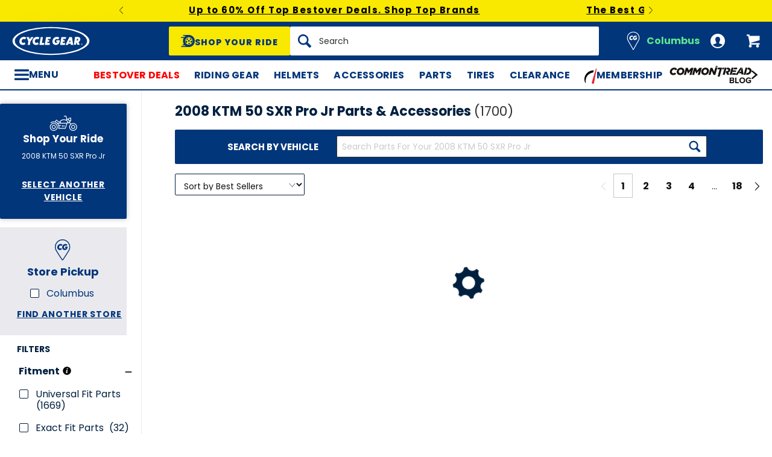

--- FILE ---
content_type: text/html; charset=utf-8
request_url: https://www.cyclegear.com/motorcycle/2008-ktm-50-sxr-pro-jr
body_size: 70093
content:
<!DOCTYPE html>
<!--[if lt IE 7]>      <html class="no-js lt-ie10 lt-ie9 lt-ie8 lt-ie7" lang="en-us"> <![endif]-->
<!--[if IE 7]>         <html class="no-js lt-ie10 lt-ie9 lt-ie8" lang="en-us"> <![endif]-->
<!--[if IE 8]>         <html class="no-js lt-ie10 lt-ie9" lang="en-us"> <![endif]-->
<!--[if gt IE 8]><!--> <html lang="en-us"> <!--<![endif]-->
<head>

<script charset="UTF-8" data-cfasync="false" data-domain-script="14909560-837b-41af-9e35-8eaa83028eaa" src="https://cdn.cookielaw.org/scripttemplates/otSDKStub.js" type="text/javascript"></script><script data-cfasync="false" type="text/javascript">function OptanonWrapper() {window.dataLayer.push({event: 'OneTrustGroupsUpdated'})}</script>
<script type="c937f0b5ba0b95a9d44f35af-text/javascript">  window.BLUE_CONIC_VARIABLES={email_subscriptions:{}};
</script>
<script class="optanon-category-C0003" data-cfasync="false" src="//cdn.blueconic.net/comoto.js" type="text/plain"></script>
  <meta charset="utf-8">
  <meta http-equiv="X-UA-Compatible" content="IE=edge">
  <meta name="viewport" content="width=device-width, initial-scale=1.0">
<meta content="max-image-preview:large" name="robots">
<link href="https://www.cyclegear.com/motorcycle/2008-ktm-50-sxr-pro-jr" rel="canonical"><link href="https://www.cyclegear.com/motorcycle/2008-ktm-50-sxr-pro-jr?page=2" rel="next">
<link crossorigin href="https://www.facebook.com" rel="preconnect"><link crossorigin href="//connect.facebook.net" rel="preconnect"><link crossorigin href="//cdn.livechatinc.com" rel="preconnect"><link crossorigin href="//cdn.blueconic.net" rel="preconnect"><link crossorigin href="//comoto.blueconic.net" rel="preconnect"><link crossorigin href="//s.ytimg.com" rel="preconnect"><link crossorigin href="//ak.sail-horizon.com" rel="preconnect"><link crossorigin href="//beacon.riskified.com" rel="preconnect"><link crossorigin href="//secure.livechatinc.com" rel="preconnect"><link crossorigin href="//www.res-x.com" rel="preconnect"><link crossorigin href="//img.riskified.com" rel="preconnect"><link crossorigin href="//c.riskified.com" rel="preconnect"><link crossorigin href="//accounts.livechatinc.com" rel="preconnect"><link crossorigin href="//api.sail-personalize.com" rel="preconnect"><link crossorigin href="//www.google.com" rel="preconnect"><link crossorigin href="//themes.googleusercontent.com" rel="preconnect">
<meta content="B1152C1AE8259ACA4E267626FA3E7FC1" name="msvalidate.01">

<meta content="2008 KTM 50 SXR Pro Jr Parts &amp; Accessories at CycleGear.com." name="description">
    <title>Parts for 2008 KTM 50 SXR Pro Jr - Cycle Gear</title>






    <link rel="stylesheet" href="/css/sites/cycle_gear/app-c7742d867e0934768bae64922bb6689b.css?vsn=d">

    <link rel="stylesheet" href="/css/sites/cycle_gear/components/components_engine/components_engine-5d5fbd59e335bfba09fb485ab4d5487f.css?vsn=d">

    <link rel="stylesheet" href="/css/sites/cycle_gear/templates/product_faceted_browse/index-1a549032aeba5f33307e950a0a2e54ae.css?vsn=d">

<script type="c937f0b5ba0b95a9d44f35af-text/javascript">(function(w){w.__rq=w.__rq||[]})(this)</script>

<meta content="website" property="og:type"><meta content="https://www.cyclegear.com/_a/product_images/2418/4464/biltfactorymx_foot_pegs_ktm_orange_480x480.jpg" property="og:image"><meta content="cs@cyclegear.com" property="og:email"><meta content="https://www.cyclegear.com/motorcycle/2008-ktm-50-sxr-pro-jr" property="og:url"><meta content="800-292-5343" property="og:phone_number">


<link as="font" crossorigin href="/fonts/poppins/poppins-extrabold-oblique-613d05fdd4da294c041ffac04802b86b.woff2?vsn=d" rel="preload" type="font/woff2"><link as="font" crossorigin href="/fonts/poppins/poppins-std-25b0e113ca7cce3770d542736db26368.woff2?vsn=d" rel="preload" type="font/woff2">
<script type="application/ld+json">{"potentialAction":{"query-input":"required name=query","@type":"SearchAction","target":"https://www.cyclegear.com/search?query={query}"},"@type":"Website","url":"https://www.cyclegear.com","@context":"http://schema.org/","author":{"@type":"Organization","name":"Cycle Gear"},"name":"Cycle Gear"}</script><script type="application/ld+json">{"sameAs":["https://www.facebook.com/cyclegear","https://twitter.com/cyclegear","https://www.youtube.com/user/cyclegeartv","https://www.pinterest.com/cyclegear"],"contactPoint":[{"telephone":"+1-800-292-5343","contactType":"customer service","@type":"ContactPoint","email":"cs@cyclegear.com"}],"@type":"Organization","logo":"https://www.cyclegear.com/images/sites/cycle_gear/support/schema/logo-5d486758e3d23ef1fd7f039629bf7fb6.png?vsn=d","url":"https://www.cyclegear.com","@context":"http://schema.org/","name":"Cycle Gear"}</script>
<link href="/apple-touch-icon-180x180.png" rel="apple-touch-icon" sizes="180x180"><link href="/favicon.ico" rel="shortcut icon" sizes="48x48" type="image/x-icon"><link href="/android-chrome-192x192.png" rel="icon" sizes="192x192" type="image/png"><link href="/manifest.json" rel="manifest"><link color="#5bbad5" href="/safari-pinned-tab.svg" rel="mask-icon"><meta content="#da532c" name="msapplication-TileColor"><meta content="/mstile-144x144.png" name="msapplication-TileImage"><meta content="#ffffff" name="theme-color">
<meta content="strict-origin-when-cross-origin" name="referrer">
<script type="c937f0b5ba0b95a9d44f35af-text/javascript">  (function(h,o,u,n,d) {
    h=h[d]=h[d]||{q:[],onReady:function(c){h.q.push(c)}}
    d=o.createElement(u);d.async=1;d.src=n
    n=o.getElementsByTagName(u)[0];n.parentNode.insertBefore(d,n)
  })(window,document,'script','https://www.datadoghq-browser-agent.com/us1/v5/datadog-rum.js','DD_RUM');

  window.DD_RUM && window.DD_RUM.onReady(function() {
    window.DD_RUM.init({
      site: 'datadoghq.com',
      clientToken: "pub48202ac2171c488f4730bdf73401daed",
      applicationId: "3f0c268c-1204-408a-b14d-cab18b2c390b",
      sessionSampleRate: 50,
      sessionReplaySampleRate: 0,
      trackUserInteractions: true,
      trackViewsManually: true
    });

    window.DD_RUM.startView({
      name: 'Elixir.Redline.WebStore.ProductFacetedBrowseController#browse_by_category'
    })
  })
</script>
<script type="c937f0b5ba0b95a9d44f35af-text/javascript">window.user = {"authed":false,"garage":{"recent":[{"aftermarket_url":"/motorcycle/2008-ktm-50-sxr-pro-jr","has_oem_vehicles":false,"url_alias":"2008-ktm-50-sxr-pro-jr","display_name":"2008 KTM 50 SXR Pro Jr","make_name":"KTM","id":21485}],"saved":[],"primary":null}}</script>
<script data-cfasync="false" defer type="text/javascript" src="https://challenges.cloudflare.com/turnstile/v0/api.js?render=explicit&onload=turnstileCb"></script>

<script type="c937f0b5ba0b95a9d44f35af-text/javascript">window.isKiosk = false;</script>

</head>

<script src="/cdn-cgi/scripts/7d0fa10a/cloudflare-static/rocket-loader.min.js" data-cf-settings="c937f0b5ba0b95a9d44f35af-|49"></script><body class=" user-unauthed"
      data-page-template="ProductFacetedBrowse Browse_by_category"
      data-scheduled-page-id=""
      onload="window.document.body.classList.add('loaded')">

      <a href="#main-content" class="skip-to-main-link">Skip to Main Content</a>

<noscript><iframe src="//www.googletagmanager.com/ns.html?id=GTM-MK4WR5"
height="0" width="0" style="display:none;visibility:hidden"></iframe></noscript>
<script type="c937f0b5ba0b95a9d44f35af-text/javascript">_analytics=window['_analytics']||{};_analytics.ytplayers={};_analytics.page={"page-node-type":"ProductFacetedBrowse Browse_by_category","page-scheduled-page-id":null};_analytics.user={hashedEmail:''};_analytics.userData={};_analytics.mc='a63919e5-d886-47a9-8a5a-39b6a7422321';_analytics.session='dc7c68d8-7aa2-4dee-8707-dddd1b7bfa5f';_analytics.eventQueue=_analytics.eventQueue||[];_analytics.eventQueue=_analytics.eventQueue.concat([]);_analytics.releaseTime='1767110190';_analytics.version='0.0.1+ff15c9bc9d';_analytics.platform='redline';(function(w,d,s,l,i){w[l]=w[l]||[];w[l].push({'gtm.start':
new Date().getTime(),event:'gtm.js'});var f=d.getElementsByTagName(s)[0],
j=d.createElement(s),dl=l!='dataLayer'?'&l='+l:'';j.async=true;j.src=
'//www.googletagmanager.com/gtm.js?id='+i+dl;f.parentNode.insertBefore(j,f);
})(window,document,'script','dataLayer','GTM-MK4WR5');</script>



<div id="global-timer" 
  class="global-timer js-MarketingBanner-container js-MarketingTool-closeableTarget"
>
  <div class="global-timer__contents">

      <div class="global-timer__messages-wrapper">

          <div class="global-timer__prev-button js-MarketingBanner-prevButton"></div>

        <div class="global-timer__messages js-MarketingBanner-messagesOuterContainer">
          <div class="global-timer__messages-container js-MarketingBanner-messagesContainer js-GlobalScroll-container" data-messages-count="4">


                <div class="global-timer__message js-MarketingBanner-message js-GlobalScroll-item">
<div class="global-timer__message-contents">
  <p><a href="https://www.cyclegear.com/bestover-deals-shop-all">Up to 60% Off Top Bestover Deals. Shop Top Brands</a></p>


</div>

                </div>



                <div class="global-timer__message js-MarketingBanner-message js-GlobalScroll-item">
<div class="global-timer__message-contents">
  <p><a href="https://www.cyclegear.com/2025-gear-roundup">The Best Gear from Last Year. Rider Approved. Shop Now</a><br></p>


</div>

                </div>



                <div class="global-timer__message js-MarketingBanner-message js-GlobalScroll-item">
<div class="global-timer__message-contents">
  <p><a href="https://www.cyclegear.com/heated-motorcycle-gear">Cold Weather? No Problem. Shop Heated Gear</a><br></p>


</div>

                </div>



                <div class="global-timer__message js-MarketingBanner-message js-GlobalScroll-item">
<div class="global-timer__message-contents">
  <p><a href="https://www.cyclegear.com/rpm">Get $15 Cash, Free 2 Day Shipping &amp; More Perks With RPM*</a><br></p>


</div>

                </div>


          </div>
        </div>

          <div class="global-timer__next-button js-MarketingBanner-nextButton"></div>

      </div>

  </div>

</div>

<div class="cmto-nav js-CmtoNavigation ">

<div class="cmto-header js-Redline-header">

    <div class="js-CmtoNavigation-storesBanner">
<div class="cmto-header-utility__item cmto-header-utility__item--stores cmto-header-utility__item--toggle-click cmto-header-utility__item--include-store-label js-CmtoNavigation-utilityItem"><input class="cmto-header-utility__flyout-toggle js-CmtoNavigation-classToggle" id="mobile-store-flyout-toggle" type="checkbox"><label class="cmto-header-utility__link cmto-header-utility__link--stores" for="mobile-store-flyout-toggle"><img class="cmto-header-utility__icon" height="24" src="/images/sites/cycle_gear/support/header/stores_icon-d932c3bc26e7c95620bd9a810ccfa6d2.svg?vsn=d" width="24"><div class="cmto-header-utility__stores-label cmto-header-utility__stores-label--selected">Columbus</div></label><div class="cmto-header-utility__flyout cmto-header-utility__flyout--stores"><div class="cmto-header-utility__flyout-content js-CmtoNavigation-flyoutContent"><div class="cmto-header-utility__stores-section"><div class="cmto-header-utility__store-heading">My Store</div><div class="cmto-header-utility__store-name"><a class="ui-link ui-link--no-underline ui-link--inline" href="/stores/cycle-gear-columbus-oh-store-158"><span>Cycle Gear</span> <span>Columbus</span></a><a class="cmto-header-utility__store-name-change ui-link ui-link--small" href="/stores/cycle-gear-columbus-oh-store-158">Store Details</a></div>Open Today Until 7pm<div class="cmto-header-utility__store-address">3635 West Broad Street<br>Columbus, Ohio 43228<br></div><a class="ui-link ui-link--underlined ui-link--inline ui-link--bold" href="tel:614-869-3115">614-869-3115</a></div><div class="cmto-header-utility__stores-section"><div class="cmto-header-utility__change-store-link">Over 160 Stores! <a class="ui-link ui-link--inline" href="/stores">Change your store.</a></div></div><div class="cmto-header-utility__stores-section"><strong class="cmto-header-utility__store-value-prop-heading">What’s going on at Cycle Gear</strong><div class="cmto-header-utility__store-value-prop"><div class="cmto-header-utility__store-value-prop-icon cmto-header-utility__store-value-prop-icon--services"></div><div><a class="ui-link ui-link--inline" href="/store-services">Services</a><div>Experienced staff support available on site</div></div></div><div class="cmto-header-utility__store-value-prop"><div class="cmto-header-utility__store-value-prop-icon cmto-header-utility__store-value-prop-icon--events"></div><div><a class="ui-link ui-link--inline" href="/events">Store Events</a><div>Meet the local riding community for Bike Nights &amp; more</div></div></div><div class="cmto-header-utility__store-value-prop"><div class="cmto-header-utility__store-value-prop-icon cmto-header-utility__store-value-prop-icon--shop"></div><div><a class="ui-link ui-link--inline" href="/search?shop_by_store_id=145">Shop the Store</a><div>Find out what’s in stock and ready to go</div></div></div></div></div></div></div>
    </div>

  <div class="cmto-header-layout cmto-header-layout--header">

    <div class="cmto-header-layout__left">


        <label
          class="cmto-header__hamburger js-PreviewSearchService-navPanelButton"
          for="cmto-nav-drawer-toggle"
          data-qa="nav-drawer-toggle"></label>

<a class="cmto-header__logo" href="/"><img class="cmto-header__logo-img" height="50" src="/images/sites/cycle_gear/support/header/logo-c7566d318be0506e8fa7674d59b8a052.svg?vsn=d" width="100"></a>
    </div>

    <div class="cmto-header__utility cmto-header-utility cmto-header-layout__right js-CmtoNavigation-utility">
<div class="cmto-header-utility__item cmto-header-utility__item--stores cmto-header-utility__item--include-store-label cmto-header-utility__item--toggle-hover js-CmtoNavigation-utilityItem"><a class="cmto-header-utility__link cmto-header-utility__link--stores" href="/stores/cycle-gear-columbus-oh-store-158"><img class="cmto-header-utility__icon" height="24" src="/images/sites/cycle_gear/support/header/stores_icon-d932c3bc26e7c95620bd9a810ccfa6d2.svg?vsn=d" width="24"><div class="cmto-header-utility__stores-label cmto-header-utility__stores-label--selected">Columbus</div></a><div class="cmto-header-utility__flyout cmto-header-utility__flyout--stores"><div class="cmto-header-utility__flyout-content js-CmtoNavigation-flyoutContent"><div class="cmto-header-utility__stores-section"><div class="cmto-header-utility__store-heading">My Store</div><div class="cmto-header-utility__store-name"><a class="ui-link ui-link--no-underline ui-link--inline" href="/stores/cycle-gear-columbus-oh-store-158"><span>Cycle Gear</span> <span>Columbus</span></a><a class="cmto-header-utility__store-name-change ui-link ui-link--small" href="/stores/cycle-gear-columbus-oh-store-158">Store Details</a></div>Open Today Until 7pm<div class="cmto-header-utility__store-address">3635 West Broad Street<br>Columbus, Ohio 43228<br></div><a class="ui-link ui-link--underlined ui-link--inline ui-link--bold" href="tel:614-869-3115">614-869-3115</a></div><div class="cmto-header-utility__stores-section"><div class="cmto-header-utility__change-store-link">Over 160 Stores! <a class="ui-link ui-link--inline" href="/stores">Change your store.</a></div></div><div class="cmto-header-utility__stores-section"><strong class="cmto-header-utility__store-value-prop-heading">What’s going on at Cycle Gear</strong><div class="cmto-header-utility__store-value-prop"><div class="cmto-header-utility__store-value-prop-icon cmto-header-utility__store-value-prop-icon--services"></div><div><a class="ui-link ui-link--inline" href="/store-services">Services</a><div>Experienced staff support available on site</div></div></div><div class="cmto-header-utility__store-value-prop"><div class="cmto-header-utility__store-value-prop-icon cmto-header-utility__store-value-prop-icon--events"></div><div><a class="ui-link ui-link--inline" href="/events">Store Events</a><div>Meet the local riding community for Bike Nights &amp; more</div></div></div><div class="cmto-header-utility__store-value-prop"><div class="cmto-header-utility__store-value-prop-icon cmto-header-utility__store-value-prop-icon--shop"></div><div><a class="ui-link ui-link--inline" href="/search?shop_by_store_id=145">Shop the Store</a><div>Find out what’s in stock and ready to go</div></div></div></div></div></div></div><div class="cmto-header-utility__item cmto-header-utility__item--account cmto-header-utility__item--toggle-hybrid js-CmtoNavigation-utilityItem"><a class="cmto-header-utility__link" data-js="TurnTo.loginButton" data-qa="log-in" href="/auth/identity"><img class="cmto-header-utility__icon" height="24" src="/images/redline/support/header/account_icon-895e762bda4d1b16a29085a786328ca5.svg?vsn=d" width="24"></a></div><div class="cmto-header-utility__item cmto-header-utility__item--cart js-CmtoNavigation-utilityItem"><a class="cmto-header-utility__link" data-qa="cart-link" href="/cart"><img class="cmto-header-utility__icon" height="24" src="/images/redline/support/header/cart_icon-72450537cc5567ae499c302162073e82.svg?vsn=d" width="24"><span class="cmto-header-utility__cart-quantity js-ProductForm-cartQty" style="display: none">0</span></a></div>
    </div>

      <div class="cmto-header__search cmto-header-layout__center">

<a class="js-AjaxPanel-toggle ui-button ui-button--large" data-panel-disable-back data-panel-heading="Shop Your Ride" href="/vehicle_selector?ui=panel&amp;workflow=shop_by_vehicle"><?xml version="1.0" encoding="UTF-8"?>
<svg width="23px" height="20px" viewBox="0 0 23 20" version="1.1" xmlns="http://www.w3.org/2000/svg" xmlns:xlink="http://www.w3.org/1999/xlink" fill="#fff">
    <title>F216DFA3-1CFF-4B9B-9A3E-BCB1D82A7E3E@1x</title>
    <g id="Symbols" stroke="none" stroke-width="1" fill-rule="evenodd">
        <g id="icon/tire-icon">
            <path d="M13.1890883,0 C18.5988605,0 23,4.48597403 23,9.99997711 C23,15.5139802 18.5989055,20 13.1890883,20 L13.1890883,20 L0.822026996,20 C0.410496896,20 0.0768614782,19.6599336 0.0768614782,19.240471 C0.0768614782,18.8210084 0.410496896,18.4809419 0.822026996,18.4809419 L0.822026996,18.4809419 L7.9967832,18.4809419 C7.45444034,18.1347399 6.94749599,17.7361108 6.48286813,17.291877 L6.48286813,17.291877 L3.06794545,17.291877 C2.65641534,17.291877 2.32277993,16.9518106 2.32277993,16.532348 C2.32277993,16.1128854 2.65641534,15.772819 3.06794545,15.772819 L3.06794545,15.772819 L5.18224254,15.772819 C4.04652548,14.1409854 3.3781316,12.1485724 3.3781316,10.0000229 C3.3781316,8.15353585 3.87227319,6.42266316 4.73198971,4.93657237 L4.73198971,4.93657237 L0.745165518,4.93657237 C0.333635417,4.93657237 0,4.59650593 0,4.17704334 C0,3.75758075 0.333635417,3.41746853 0.745165518,3.41742274 L0.745165518,3.41742274 L5.80998205,3.41742274 C6.4427079,2.68138288 7.17956285,2.04071914 7.9967832,1.51905805 L7.9967832,1.51905805 L4.12334204,1.51905805 C3.71181194,1.51905805 3.37817652,1.17899161 3.37817652,0.759529026 C3.37817652,0.340066438 3.71181194,0 4.12334204,0 L4.12334204,0 Z M13.1890883,3.79608834 C9.8329235,3.79608834 7.10247676,6.57916607 7.10247676,10.0000229 C7.10247676,12.0400552 8.0736896,13.8530713 9.56936635,14.9844894 C9.58311247,14.9962111 9.59672382,15.0081159 9.61145823,15.0190592 C9.62807935,15.0313761 9.64505985,15.0428689 9.66230989,15.0535832 C10.6580052,15.7775351 11.8755701,16.2039117 13.1890883,16.2039117 C14.5026065,16.2039117 15.7202163,15.7775351 16.7158666,15.0535832 C16.7330717,15.0428689 16.7500972,15.0313761 16.7667183,15.0190592 C16.7814976,15.0082075 16.795109,14.9963026 16.8088102,14.9844894 C18.3045318,13.8530713 19.2756998,12.040101 19.2756998,10.0000229 C19.2756998,6.57916607 16.545253,3.79608834 13.1890883,3.79608834 Z M14.5535675,13.2857143 L15.7166667,14.8260445 C15.1110977,15.1199228 14.4274219,15.2857143 13.7041667,15.2857143 C12.9809115,15.2857143 12.2972357,15.1198806 11.6916667,14.8260445 L11.6916667,14.8260445 L12.8547659,13.2857143 C13.1206447,13.3763071 13.4064666,13.4261162 13.7041667,13.4261162 C14.0019544,13.4261162 14.2876887,13.3763071 14.5535675,13.2857143 L14.5535675,13.2857143 Z M18.6729037,9.28571429 C18.7140052,9.51624916 18.7354167,9.75223588 18.7354167,9.99239164 C18.7354167,11.2748564 18.1272875,12.4385261 17.1439195,13.2857143 L17.1439195,13.2857143 L15.7166667,11.6128704 C16.1217633,11.1632999 16.3633149,10.6015773 16.3633149,9.99239164 C16.3633149,9.9699429 16.3619162,9.94772322 16.3612706,9.9253661 L16.3612706,9.9253661 Z M7.72917847,9.28571429 L10.0407704,9.92535145 C10.0401248,9.94770806 10.0388337,9.96992722 10.0388337,9.99237545 C10.0388337,10.6015472 10.280381,11.1633027 10.6854167,11.6128171 L10.6854167,11.6128171 L9.25818928,13.2857143 C8.27483876,12.4384997 7.66666667,11.2748567 7.66666667,9.99237545 C7.66666667,9.75222519 7.68807777,9.51624388 7.72917847,9.28571429 L7.72917847,9.28571429 Z M13.2010417,8.28571429 C14.0333223,8.28571429 14.7104167,8.95860309 14.7104167,9.78571429 C14.7104167,10.6128255 14.0333223,11.2857143 13.2010417,11.2857143 C12.368761,11.2857143 11.6916667,10.6128255 11.6916667,9.78571429 C11.6916667,8.95860309 12.368761,8.28571429 13.2010417,8.28571429 Z M14.7104167,5.28571429 C16.0258194,5.51966228 17.1355267,6.4265805 17.7291667,7.66947611 L17.7291667,7.66947611 L15.9836401,8.28571429 C15.6804607,7.80894426 15.2330669,7.44872881 14.7104167,7.27963638 L14.7104167,7.27963638 Z M11.6916667,5.28571429 L11.6916667,7.27963638 C11.1690164,7.44877296 10.7216633,7.80898841 10.4184026,8.28571429 L10.4184026,8.28571429 L8.67291667,7.66947611 C9.26659726,6.4265805 10.3763045,5.51970643 11.6916667,5.28571429 L11.6916667,5.28571429 Z" id="Combined-Shape"></path>
        </g>
    </g>
</svg>
<span class="cmto-header__search-sbv-text">Shop Your Ride</span></a>

<form action="/search" class="search-form js-PreviewSearchService-searchForm" data-form-name="Site Search" data-qa="search-form" method="get">
<div class="ui-search-input__wrapper"><input aria-label="Search" autocomplete="off" class="js-PreviewSearchService-input ui-search-input ui-search-input--large ui-search-input--button-left" data-field-name="Query" name="query" placeholder="Search" required type="text"><button aria-label="Search" class="ui-search-input__button" data-qa="search-button" tabindex="-1"></button></div>
<button aria-label="Close" class="ui-search-input__button search-form__close-button js-PreviewSearchService-headerCloseButton" tabindex="-1"></button>
</form>
      </div>

  </div>
</div>
<div class="preview-search__overlay js-PreviewSearchService-overlay"
  aria-hidden
  data-rfk-search-url="https://cyclegear.rfk.cyclegear.com/api/search-rec/3"
  data-rfk-events-url="https://cyclegear.rfk.cyclegear.com/api/event/1"
  data-user-id=""
  data-asset-url="https://www.cyclegear.com/_a">
  <div class="preview-search__container js-PreviewSearchService-container">
    <div class="preview-search__inner-container">
      <div class="preview-search__categories--container">
        <div
          class="preview-search__section-title js-PreviewSearchService-categoriesTitle"
          data-query-mode-title="Suggested Categories"
          data-trending-mode-title="Trending Categories">
        </div>
        <div class="preview-search__categories js-PreviewSearchService-categories"></div>
      </div>
      <div class="preview-search__keyphrases--container">
        <div class="preview-search__section-title">
          Search Suggestions
        </div>
        <div class="preview-search__keyphrases js-PreviewSearchService-keyphrases"></div>
      </div>
      <div class="preview-search__products">
        <div class="preview-search__products--section-title">
          <div
            class="preview-search__section-title js-PreviewSearchService-productsTitle"
            data-keywords-title="Top Products for"
            data-categories-title="Trending Now">
          </div>
          <a class="preview-search__products--view-all js-PreviewSearchService-plpLink">
View All Results
          </a>
        </div>
        <div class="js-PreviewSearchService-products"></div>
      </div>
    </div>
  </div>
</div>
<div class="cmto-subheader">
  <div class="cmto-header-layout">
<!-- NAV HELPER ~ SUBHEADER ~ 2026-01-02 20:29:28.346174Z --><div class="cmto-subheader__menu cmto-header-layout__center"><ul class="cmto-subheader__top-link-container cmto-mask__on-hover"><li class="cmto-subheader__top-link-li" data-child-count="1" data-nav-level="2" data-nav-section="Bestover Deals" data-node-id="25082" onmouseover="if (!window.__cfRLUnblockHandlers) return false; setTimeout(() =&gt; $(window).trigger(&#39;LazyImgSrc.elementsChanged&#39;), 150)" data-cf-modified-c937f0b5ba0b95a9d44f35af-=""><a class="cmto-subheader__top-link" data-nid="25082" href="/bestover-deals-shop-all" style="color: red;">Bestover Deals</a><div class="cmto-subheader__menu-container" data-node-id="25082"><div class="subheader-menu"><div class="subheader-menu__panel"><div class="subheader-menu__panel-content"><div class="subheader-menu__title" data-nid="26893"><a class="subheader-menu__title-link-text" href="/bestover-deals-shop-all" style="color: red;">Bestover Deals</a><a class="subheader-menu__title-link-shop-all" href="/bestover-deals-shop-all?view_all=true">Shop All</a></div><div class="subheader-menu__columns"><ul class="subheader-menu__column subheader-menu__column--4"><li class="subheader-menu__item subheader-menu__item--3" data-nav-level="3" data-nav-section="All Deals"><a class="subheader-menu__link" data-nid="26894" href="/bestover-deals-shop-all">All Deals</a></li><li class="subheader-menu__item subheader-menu__item--3" data-nav-level="3" data-nav-section="Riding Gear"><a class="subheader-menu__link" data-nid="26890" href="/bestover-deals-riding-gear">Riding Gear</a></li><li class="subheader-menu__item subheader-menu__item--3" data-nav-level="3" data-nav-section="Helmets"><a class="subheader-menu__link" data-nid="26891" href="/bestover-deals-helmets">Helmets</a></li></ul><ul class="subheader-menu__column subheader-menu__column--4"><li class="subheader-menu__item subheader-menu__item--3" data-nav-level="3" data-nav-section="Accessories"><a class="subheader-menu__link" data-nid="26892" href="/bestover-deals-accessories">Accessories</a></li><li class="subheader-menu__item subheader-menu__item--3" data-nav-level="3" data-nav-section="Dirt Gear"><a class="subheader-menu__link" data-nid="29268" href="/bestover-dirt-bike-deals">Dirt Gear</a></li><li class="subheader-menu__item subheader-menu__item--3" data-nav-level="3" data-nav-section="Casual Gear"><a class="subheader-menu__link" data-nid="29281" href="/discount-casual-motorcycle-clothing">Casual Gear</a></li></ul><ul class="subheader-menu__column subheader-menu__column--4"><li class="subheader-menu__item subheader-menu__item--3" data-nav-level="3" data-nav-section="Top Brand Deals"><a class="subheader-menu__link subheader-menu__link--collapsed" data-nid="29269" href="/bestover-deals-shop-all">Top Brand Deals</a><ul class="subheader-menu__list subheader-menu__list--4" data-node-id="29269" data-node-name="Top Brand Deals" data-node-node-type-atom="facetSetBrowse" data-node-parent-id="26893"><li class="subheader-menu__item subheader-menu__item--mobile-only subheader-menu__item--3" data-nav-level="4" data-nav-section="Top Brand Deals"><a class="subheader-menu__link" data-nid="29269" href="/bestover-deals-shop-all">Shop All Top Brand Deals</a></li><li class="subheader-menu__item subheader-menu__item--4" data-nav-level="4" data-nav-section="Alpinestars"><a class="subheader-menu__link" data-nid="29270" href="/alpinestars-closeouts">Alpinestars</a></li><li class="subheader-menu__item subheader-menu__item--4" data-nav-level="4" data-nav-section="Sedici"><a class="subheader-menu__link" data-nid="29271" href="/sedici-closeouts">Sedici</a></li><li class="subheader-menu__item subheader-menu__item--4" data-nav-level="4" data-nav-section="Arai Helmets"><a class="subheader-menu__link" data-nid="29272" href="/arai-helmets-sale-closeouts">Arai Helmets</a></li><li class="subheader-menu__item subheader-menu__item--4" data-nav-level="4" data-nav-section="Dainese"><a class="subheader-menu__link" data-nid="29273" href="/dainese-closeouts">Dainese</a></li><li class="subheader-menu__item subheader-menu__item--4" data-nav-level="4" data-nav-section="REV&#39;IT!"><a class="subheader-menu__link" data-nid="29274" href="/revit-closeouts">REV&#39;IT!</a></li><li class="subheader-menu__item subheader-menu__item--4" data-nav-level="4" data-nav-section="Shark Helmets"><a class="subheader-menu__link" data-nid="29275" href="/shark-helmets">Shark Helmets</a></li><li class="subheader-menu__item subheader-menu__item--4" data-nav-level="4" data-nav-section="TCX Boots"><a class="subheader-menu__link" data-nid="29276" href="/tcx-sale-closeouts">TCX Boots</a></li><li class="subheader-menu__item subheader-menu__item--4" data-nav-level="4" data-nav-section="RSD Apparel"><a class="subheader-menu__link" data-nid="29277" href="/rsd-sale-closeouts">RSD Apparel</a></li></ul></li></ul><ul class="subheader-menu__column subheader-menu__column--4"><li class="subheader-menu__item subheader-menu__item--3" data-nav-level="3" data-nav-section="Deep Discounts"><a class="subheader-menu__link subheader-menu__link--collapsed" data-nid="29282" href="/bestover-deals-shop-all" style="font-weight: bold; color: var(--brand-color);">Deep Discounts</a><ul class="subheader-menu__list subheader-menu__list--4" data-node-id="29282" data-node-name="Deep Discounts" data-node-node-type-atom="facetSetBrowse" data-node-parent-id="26893"><li class="subheader-menu__item subheader-menu__item--mobile-only subheader-menu__item--3" data-nav-level="4" data-nav-section="Deep Discounts"><a class="subheader-menu__link" data-nid="29282" href="/bestover-deals-shop-all" style="font-weight: bold; color: var(--brand-color);">Shop All Deep Discounts</a></li><li class="subheader-menu__item subheader-menu__item--4" data-nav-level="4" data-nav-section="60% Off"><a class="subheader-menu__link" data-nid="29285" href="/bestover-deals-60-0ff">60% Off</a></li><li class="subheader-menu__item subheader-menu__item--4" data-nav-level="4" data-nav-section="50% Off"><a class="subheader-menu__link" data-nid="29286" href="/bestover-deals-50-0ff">50% Off</a></li><li class="subheader-menu__item subheader-menu__item--4" data-nav-level="4" data-nav-section="40% Off"><a class="subheader-menu__link" data-nid="29287" href="/bestover-deals-40-0ff">40% Off</a></li><li class="subheader-menu__item subheader-menu__item--4" data-nav-level="4" data-nav-section="30% Off"><a class="subheader-menu__link" data-nid="29288" href="/bestover-deals-30-0ff">30% Off</a></li></ul></li><li class="subheader-menu__item subheader-menu__item--3" data-nav-level="3" data-nav-section="Membership Savings"><a class="subheader-menu__link" data-nid="29283" href="/membership-savings" style="font-weight: bold; color: var(--brand-color);">Membership Savings</a></li></ul></div></div></div></div></div></li><li class="cmto-subheader__top-link-li" data-child-count="1" data-nav-level="2" data-nav-section="Riding Gear" data-node-id="16783" onmouseover="if (!window.__cfRLUnblockHandlers) return false; setTimeout(() =&gt; $(window).trigger(&#39;LazyImgSrc.elementsChanged&#39;), 150)" data-cf-modified-c937f0b5ba0b95a9d44f35af-=""><a class="cmto-subheader__top-link" data-nid="16783" href="/motorcycle-riding-gear">Riding Gear</a><div class="cmto-subheader__menu-container" data-node-id="16783"><div class="subheader-menu"><div class="subheader-menu__panel"><div class="subheader-menu__panel-content"><div class="subheader-menu__title" data-nid="16923"><a class="subheader-menu__title-link-text" href="/motorcycle-riding-gear">Riding Gear</a><a class="subheader-menu__title-link-shop-all" href="/motorcycle-riding-gear?view_all=true">Shop All</a></div><div class="subheader-menu__columns"><ul class="subheader-menu__column subheader-menu__column--4"><li class="subheader-menu__item subheader-menu__item--3" data-nav-level="3" data-nav-section="Men&#39;s Gear"><a class="subheader-menu__link" data-nid="22481" href="/mens-motorcycle-gear">Men&#39;s Gear</a></li><li class="subheader-menu__item subheader-menu__item--3" data-nav-level="3" data-nav-section="Women&#39;s Gear"><a class="subheader-menu__link" data-nid="18682" href="/womens-motorcycle-gear">Women&#39;s Gear</a></li><li class="subheader-menu__item subheader-menu__item--3" data-nav-level="3" data-nav-section="Kids&#39; Gear"><a class="subheader-menu__link" data-nid="17534" href="/kids-motorcycle-gear">Kids&#39; Gear</a></li><li class="subheader-menu__item subheader-menu__item--3" data-nav-level="3" data-nav-section="Jackets &amp; Vests"><a class="subheader-menu__link subheader-menu__link--collapsed" data-nid="18674" href="/motorcycle-jackets">Jackets &amp; Vests</a><ul class="subheader-menu__list subheader-menu__list--4" data-node-id="18674" data-node-name="Jackets &amp; Vests" data-node-node-type-atom="facetSetBrowse" data-node-parent-id="16923"><li class="subheader-menu__item subheader-menu__item--mobile-only subheader-menu__item--3" data-nav-level="4" data-nav-section="Jackets &amp; Vests"><a class="subheader-menu__link" data-nid="18674" href="/motorcycle-jackets">Shop All Jackets &amp; Vests</a></li><li class="subheader-menu__item subheader-menu__item--4" data-nav-level="4" data-nav-section="Textile"><a class="subheader-menu__link" data-nid="16143" href="/textile-jackets">Textile</a></li><li class="subheader-menu__item subheader-menu__item--4" data-nav-level="4" data-nav-section="Leather"><a class="subheader-menu__link" data-nid="16142" href="/leather-motorcycle-jackets">Leather</a></li><li class="subheader-menu__item subheader-menu__item--4" data-nav-level="4" data-nav-section="Summer"><a class="subheader-menu__link" data-nid="16144" href="/hot-weather-motorcycle-jackets">Summer</a></li><li class="subheader-menu__item subheader-menu__item--4" data-nav-level="4" data-nav-section="Waterproof"><a class="subheader-menu__link" data-nid="16146" href="/waterproof-jackets">Waterproof</a></li><li class="subheader-menu__item subheader-menu__item--4" data-nav-level="4" data-nav-section="4 Season"><a class="subheader-menu__link" data-nid="27493" href="/4-season-motorcycle-jackets">4 Season</a></li><li class="subheader-menu__item subheader-menu__item--4" data-nav-level="4" data-nav-section="Riding Shirts"><a class="subheader-menu__link" data-nid="27528" href="/cruiser-riding-shirts">Riding Shirts</a></li><li class="subheader-menu__item subheader-menu__item--4" data-nav-level="4" data-nav-section="Armored Hoodies"><a class="subheader-menu__link" data-nid="19897" href="/motorcycle-armored-hoodies">Armored Hoodies</a></li><li class="subheader-menu__item subheader-menu__item--4" data-nav-level="4" data-nav-section="Heated Gear"><a class="subheader-menu__link" data-nid="16919" href="/heated-motorcycle-gear">Heated Gear</a></li></ul></li><li class="subheader-menu__item subheader-menu__item--3" data-nav-level="3" data-nav-section="Jeans &amp; Pants"><a class="subheader-menu__link subheader-menu__link--collapsed" data-nid="18675" href="/motorcycle-pants">Jeans &amp; Pants</a><ul class="subheader-menu__list subheader-menu__list--4" data-node-id="18675" data-node-name="Jeans &amp; Pants" data-node-node-type-atom="facetSetBrowse" data-node-parent-id="16923"><li class="subheader-menu__item subheader-menu__item--mobile-only subheader-menu__item--3" data-nav-level="4" data-nav-section="Jeans &amp; Pants"><a class="subheader-menu__link" data-nid="18675" href="/motorcycle-pants">Shop All Jeans &amp; Pants</a></li><li class="subheader-menu__item subheader-menu__item--4" data-nav-level="4" data-nav-section="Riding Pants"><a class="subheader-menu__link" data-nid="27494" href="/motorcycle-riding-pants">Riding Pants</a></li><li class="subheader-menu__item subheader-menu__item--4" data-nav-level="4" data-nav-section="Riding Jeans"><a class="subheader-menu__link" data-nid="15546" href="/motorcycle-riding-jeans">Riding Jeans</a></li><li class="subheader-menu__item subheader-menu__item--4" data-nav-level="4" data-nav-section="Summer"><a class="subheader-menu__link" data-nid="16154" href="/hot-weather-motorcycle-pants">Summer</a></li><li class="subheader-menu__item subheader-menu__item--4" data-nav-level="4" data-nav-section="Waterproof"><a class="subheader-menu__link" data-nid="27495" href="/waterproof-motorcycle-pants">Waterproof</a></li><li class="subheader-menu__item subheader-menu__item--4" data-nav-level="4" data-nav-section="Leather"><a class="subheader-menu__link" data-nid="16151" href="/leather-motorcycle-pants">Leather</a></li><li class="subheader-menu__item subheader-menu__item--4" data-nav-level="4" data-nav-section="Dirt"><a class="subheader-menu__link" data-nid="27532" href="/dirt-bike-pants">Dirt</a></li></ul></li></ul><ul class="subheader-menu__column subheader-menu__column--4"><li class="subheader-menu__item subheader-menu__item--3" data-nav-level="3" data-nav-section="Airbags"><a class="subheader-menu__link" data-nid="23784" href="/motorcycle-airbags">Airbags</a></li><li class="subheader-menu__item subheader-menu__item--3" data-nav-level="3" data-nav-section="Boots"><a class="subheader-menu__link subheader-menu__link--collapsed" data-nid="18677" href="/motorcycle-boots-riding-shoes">Boots</a><ul class="subheader-menu__list subheader-menu__list--4" data-node-id="18677" data-node-name="Boots" data-node-node-type-atom="facetSetBrowse" data-node-parent-id="16923"><li class="subheader-menu__item subheader-menu__item--mobile-only subheader-menu__item--3" data-nav-level="4" data-nav-section="Boots"><a class="subheader-menu__link" data-nid="18677" href="/motorcycle-boots-riding-shoes">Shop All Boots</a></li><li class="subheader-menu__item subheader-menu__item--4" data-nav-level="4" data-nav-section="Short Boots &amp; Shoes"><a class="subheader-menu__link" data-nid="27496" href="/short-motorcycle-boots-shoes">Short Boots &amp; Shoes</a></li><li class="subheader-menu__item subheader-menu__item--4" data-nav-level="4" data-nav-section="Tall Boots"><a class="subheader-menu__link" data-nid="27497" href="/tall-motorcycle-boots">Tall Boots</a></li><li class="subheader-menu__item subheader-menu__item--4" data-nav-level="4" data-nav-section="Track &amp; Race Boots"><a class="subheader-menu__link" data-nid="27498" href="/track-race-motorcycle-boots">Track &amp; Race Boots</a></li><li class="subheader-menu__item subheader-menu__item--4" data-nav-level="4" data-nav-section="Touring &amp; ADV Boots"><a class="subheader-menu__link" data-nid="27499" href="/touring-adv-motorcycle-boots">Touring &amp; ADV Boots</a></li><li class="subheader-menu__item subheader-menu__item--4" data-nav-level="4" data-nav-section="Street Boots &amp; Shoes"><a class="subheader-menu__link" data-nid="27535" href="/street-motorcycle-boots">Street Boots &amp; Shoes</a></li><li class="subheader-menu__item subheader-menu__item--4" data-nav-level="4" data-nav-section="Cruiser Boots &amp; Shoes"><a class="subheader-menu__link" data-nid="27536" href="/cruiser-boots">Cruiser Boots &amp; Shoes</a></li><li class="subheader-menu__item subheader-menu__item--4" data-nav-level="4" data-nav-section="Dirt Boots"><a class="subheader-menu__link" data-nid="27537" href="/dirt-bike-boots">Dirt Boots</a></li><li class="subheader-menu__item subheader-menu__item--4" data-nav-level="4" data-nav-section="Socks &amp; Boot Liners"><a class="subheader-menu__link" data-nid="27533" href="/socks">Socks &amp; Boot Liners</a></li><li class="subheader-menu__item subheader-menu__item--4" data-nav-level="4" data-nav-section="Heated Socks &amp; Insoles"><a class="subheader-menu__link" data-nid="27534" href="/heated-motorcycle-socks-insoles">Heated Socks &amp; Insoles</a></li></ul></li><li class="subheader-menu__item subheader-menu__item--3" data-nav-level="3" data-nav-section="Gloves"><a class="subheader-menu__link subheader-menu__link--collapsed" data-nid="18676" href="/motorcycle-gloves">Gloves</a><ul class="subheader-menu__list subheader-menu__list--4" data-node-id="18676" data-node-name="Gloves" data-node-node-type-atom="facetSetBrowse" data-node-parent-id="16923"><li class="subheader-menu__item subheader-menu__item--mobile-only subheader-menu__item--3" data-nav-level="4" data-nav-section="Gloves"><a class="subheader-menu__link" data-nid="18676" href="/motorcycle-gloves">Shop All Gloves</a></li><li class="subheader-menu__item subheader-menu__item--4" data-nav-level="4" data-nav-section="Short Cuff"><a class="subheader-menu__link" data-nid="16157" href="/short-cuff-gloves">Short Cuff</a></li><li class="subheader-menu__item subheader-menu__item--4" data-nav-level="4" data-nav-section="Gauntlet"><a class="subheader-menu__link" data-nid="16158" href="/gauntlet-gloves">Gauntlet</a></li><li class="subheader-menu__item subheader-menu__item--4" data-nav-level="4" data-nav-section="Waterproof"><a class="subheader-menu__link" data-nid="16161" href="/waterproof-gloves">Waterproof</a></li><li class="subheader-menu__item subheader-menu__item--4" data-nav-level="4" data-nav-section="Summer"><a class="subheader-menu__link" data-nid="16160" href="/summer-motorcycle-gloves">Summer</a></li><li class="subheader-menu__item subheader-menu__item--4" data-nav-level="4" data-nav-section="Touch Screen"><a class="subheader-menu__link" data-nid="17071" href="/touch-screen-motorcycle-gloves">Touch Screen</a></li></ul></li></ul><ul class="subheader-menu__column subheader-menu__column--4"><li class="subheader-menu__item subheader-menu__item--3" data-nav-level="3" data-nav-section="Protection"><a class="subheader-menu__link subheader-menu__link--collapsed" data-nid="18679" href="/motorcycle-protective-gear">Protection</a><ul class="subheader-menu__list subheader-menu__list--4" data-node-id="18679" data-node-name="Protection" data-node-node-type-atom="facetSetBrowse" data-node-parent-id="16923"><li class="subheader-menu__item subheader-menu__item--mobile-only subheader-menu__item--3" data-nav-level="4" data-nav-section="Protection"><a class="subheader-menu__link" data-nid="18679" href="/motorcycle-protective-gear">Shop All Protection</a></li><li class="subheader-menu__item subheader-menu__item--4" data-nav-level="4" data-nav-section="Back Protectors"><a class="subheader-menu__link" data-nid="25667" href="/motorcycle-back-protectors">Back Protectors</a></li><li class="subheader-menu__item subheader-menu__item--4" data-nav-level="4" data-nav-section="Armored Tops"><a class="subheader-menu__link" data-nid="27500" href="/armored-motorcycle-jackets-shirts">Armored Tops</a></li><li class="subheader-menu__item subheader-menu__item--4" data-nav-level="4" data-nav-section="Chest Protectors"><a class="subheader-menu__link" data-nid="27501" href="/motorcycle-check-protectors">Chest Protectors</a></li><li class="subheader-menu__item subheader-menu__item--4" data-nav-level="4" data-nav-section="Knee Braces &amp; Guards"><a class="subheader-menu__link" data-nid="27522" href="/mx-knee-braces">Knee Braces &amp; Guards</a></li></ul></li><li class="subheader-menu__item subheader-menu__item--3" data-nav-level="3" data-nav-section="Helmets"><a class="subheader-menu__link" data-nid="27525" href="/motorcycle-helmets">Helmets</a></li><li class="subheader-menu__item subheader-menu__item--3" data-nav-level="3" data-nav-section="Race Suits"><a class="subheader-menu__link" data-nid="27526" href="/motorcycle-race-suits">Race Suits</a></li><li class="subheader-menu__item subheader-menu__item--3" data-nav-level="3" data-nav-section="Base &amp; Mid Layers"><a class="subheader-menu__link" data-nid="18678" href="/base-layers">Base &amp; Mid Layers</a></li><li class="subheader-menu__item subheader-menu__item--3" data-nav-level="3" data-nav-section="Dirt Gear"><a class="subheader-menu__link" data-nid="16918" href="/dirt-bike-gear">Dirt Gear</a></li><li class="subheader-menu__item subheader-menu__item--3" data-nav-level="3" data-nav-section="Casual Clothing"><a class="subheader-menu__link subheader-menu__link--collapsed" data-nid="22034" href="/casual-motorcycle-clothing">Casual Clothing</a><ul class="subheader-menu__list subheader-menu__list--4" data-node-id="22034" data-node-name="Casual Clothing" data-node-node-type-atom="facetSetBrowse" data-node-parent-id="16923"><li class="subheader-menu__item subheader-menu__item--mobile-only subheader-menu__item--3" data-nav-level="4" data-nav-section="Casual Clothing"><a class="subheader-menu__link" data-nid="22034" href="/casual-motorcycle-clothing">Shop All Casual Clothing</a></li><li class="subheader-menu__item subheader-menu__item--4" data-nav-level="4" data-nav-section="Shirts"><a class="subheader-menu__link" data-nid="27502" href="/casual-motorcycle-shirts">Shirts</a></li><li class="subheader-menu__item subheader-menu__item--4" data-nav-level="4" data-nav-section="Hoodies"><a class="subheader-menu__link" data-nid="18993" href="/motorcycle-riding-hoodies">Hoodies</a></li><li class="subheader-menu__item subheader-menu__item--4" data-nav-level="4" data-nav-section="Hats"><a class="subheader-menu__link" data-nid="27527" href="/supercross-hats">Hats</a></li></ul></li><li class="subheader-menu__item subheader-menu__item--3" data-nav-level="3" data-nav-section="Eyewear"><a class="subheader-menu__link subheader-menu__link--collapsed" data-nid="27523" href="/sunglasses-goggles">Eyewear</a><ul class="subheader-menu__list subheader-menu__list--4" data-node-id="27523" data-node-name="Eyewear" data-node-node-type-atom="facetSetBrowse" data-node-parent-id="16923"><li class="subheader-menu__item subheader-menu__item--mobile-only subheader-menu__item--3" data-nav-level="4" data-nav-section="Eyewear"><a class="subheader-menu__link" data-nid="27523" href="/sunglasses-goggles">Shop All Eyewear</a></li><li class="subheader-menu__item subheader-menu__item--4" data-nav-level="4" data-nav-section="Sunglasses"><a class="subheader-menu__link" data-nid="27503" href="/motorcycle-glasses-sunglasses">Sunglasses</a></li><li class="subheader-menu__item subheader-menu__item--4" data-nav-level="4" data-nav-section="Goggles"><a class="subheader-menu__link" data-nid="27524" href="/dirt-bike-goggles">Goggles</a></li></ul></li></ul><ul class="subheader-menu__column subheader-menu__column--4"><li class="subheader-menu__item subheader-menu__item--3" data-nav-level="3" data-nav-section="Closeouts"><a class="subheader-menu__link" data-nid="18681" href="/closeouts" style="font-weight: bold; color: var(--brand-color);">Closeouts</a></li><li class="subheader-menu__item subheader-menu__item--3" data-nav-level="3" data-nav-section="Open-Box"><a class="subheader-menu__link" data-nid="27531" href="/cg-outlet-gear" style="font-weight: bold; color: var(--brand-color);">Open-Box</a></li><li class="subheader-menu__item subheader-menu__item--3" data-nav-level="3" data-nav-section="New Arrivals"><a class="subheader-menu__link" data-nid="20788" href="/new-arrivals" style="font-weight: bold; color: var(--brand-color);">New Arrivals</a></li><li class="subheader-menu__item subheader-menu__item--3" data-nav-level="3" data-nav-section="Staff Picks"><a class="subheader-menu__link subheader-menu__link--collapsed" data-nid="27516" href="/staff-picks" style="font-weight: bold; color: var(--brand-color);">Staff Picks</a><ul class="subheader-menu__list subheader-menu__list--4" data-node-id="27516" data-node-name="Staff Picks" data-node-node-type-atom="departmentPage" data-node-parent-id="16923"><li class="subheader-menu__item subheader-menu__item--4" data-nav-level="4" data-nav-section="Best Jackets"><a class="subheader-menu__link" data-nid="25413" href="/best-motorcycle-jackets">Best Jackets</a></li><li class="subheader-menu__item subheader-menu__item--4" data-nav-level="4" data-nav-section="Best Airbags"><a class="subheader-menu__link" data-nid="27517" href="/best-motorcycle-airbags">Best Airbags</a></li><li class="subheader-menu__item subheader-menu__item--4" data-nav-level="4" data-nav-section="Best Mesh Jackets"><a class="subheader-menu__link" data-nid="27518" href="/best-motorcycle-mesh-jackets">Best Mesh Jackets</a></li><li class="subheader-menu__item subheader-menu__item--4" data-nav-level="4" data-nav-section="Best Boots &amp; Shoes"><a class="subheader-menu__link" data-nid="27519" href="/best-motorcycle-boots-shoes">Best Boots &amp; Shoes</a></li><li class="subheader-menu__item subheader-menu__item--4" data-nav-level="4" data-nav-section="Best Women&#39;s Gear"><a class="subheader-menu__link" data-nid="27520" href="/best-motorcycle-womens-riding-gear">Best Women&#39;s Gear</a></li></ul></li><li class="subheader-menu__item subheader-menu__item--3" data-nav-level="3" data-nav-section="New Rider"><a class="subheader-menu__link" data-nid="27521" href="/new-rider" style="font-weight: bold; color: var(--brand-color);">New Rider</a></li></ul></div></div></div></div></div></li><li class="cmto-subheader__top-link-li" data-child-count="1" data-nav-level="2" data-nav-section="Helmets" data-node-id="7598" onmouseover="if (!window.__cfRLUnblockHandlers) return false; setTimeout(() =&gt; $(window).trigger(&#39;LazyImgSrc.elementsChanged&#39;), 150)" data-cf-modified-c937f0b5ba0b95a9d44f35af-=""><a class="cmto-subheader__top-link" data-nid="7598" href="/motorcycle-helmets">Helmets</a><div class="cmto-subheader__menu-container" data-node-id="7598"><div class="subheader-menu"><div class="subheader-menu__panel"><div class="subheader-menu__panel-content"><div class="subheader-menu__title" data-nid="16924"><a class="subheader-menu__title-link-text" href="/motorcycle-helmets">Helmets</a><a class="subheader-menu__title-link-shop-all" data-qa="shop-all-motorcycle-helmets" href="/motorcycle-helmets?view_all=true">Shop All</a></div><div class="subheader-menu__columns"><ul class="subheader-menu__column subheader-menu__column--4"><li class="subheader-menu__item subheader-menu__item--3" data-nav-level="3" data-nav-section="Full Face Helmets"><a class="subheader-menu__link" data-nid="7825" href="/full-face-helmets">Full Face Helmets</a></li><li class="subheader-menu__item subheader-menu__item--3" data-nav-level="3" data-nav-section="Half Helmets"><a class="subheader-menu__link" data-nid="7826" href="/half-helmets">Half Helmets</a></li><li class="subheader-menu__item subheader-menu__item--3" data-nav-level="3" data-nav-section="Modular Helmets"><a class="subheader-menu__link" data-nid="7829" href="/modular-helmets">Modular Helmets</a></li><li class="subheader-menu__item subheader-menu__item--3" data-nav-level="3" data-nav-section="Dirt Helmets"><a class="subheader-menu__link" data-nid="7823" href="/dirt-bike-helmets">Dirt Helmets</a></li><li class="subheader-menu__item subheader-menu__item--3" data-nav-level="3" data-nav-section="Snow Helmets"><a class="subheader-menu__link" data-nid="18900" href="/snowmobile-helmets">Snow Helmets</a></li><li class="subheader-menu__item subheader-menu__item--3" data-nav-level="3" data-nav-section="Youth Helmets"><a class="subheader-menu__link" data-nid="20148" href="/kids-motorcycle-helmets">Youth Helmets</a></li><li class="subheader-menu__item subheader-menu__item--3" data-nav-level="3" data-nav-section="Bluetooth Helmets"><a class="subheader-menu__link" data-nid="8551" href="/bluetooth-helmets">Bluetooth Helmets</a></li><li class="subheader-menu__item subheader-menu__item--3" data-nav-level="3" data-nav-section="Mips Helmets"><a class="subheader-menu__link" data-nid="19869" href="/mips-motorcycle-helmets">Mips Helmets</a></li><li class="subheader-menu__item subheader-menu__item--3" data-nav-level="3" data-nav-section="Snell Helmets"><a class="subheader-menu__link" data-nid="19870" href="/snell-motorcycle-helmets">Snell Helmets</a></li></ul><ul class="subheader-menu__column subheader-menu__column--4"><li class="subheader-menu__item subheader-menu__item--3" data-nav-level="3" data-nav-section="Bluetooth Communicators"><a class="subheader-menu__link" data-nid="7846" href="/bluetooth-communicators">Bluetooth Communicators</a></li><li class="subheader-menu__item subheader-menu__item--3" data-nav-level="3" data-nav-section="Helmet Accessories"><a class="subheader-menu__link subheader-menu__link--collapsed" data-nid="7851" href="/all-helmet-accessories">Helmet Accessories</a><ul class="subheader-menu__list subheader-menu__list--4" data-node-id="7851" data-node-name="Helmet Accessories" data-node-node-type-atom="facetSetBrowse" data-node-parent-id="16924"><li class="subheader-menu__item subheader-menu__item--mobile-only subheader-menu__item--3" data-nav-level="4" data-nav-section="Helmet Accessories"><a class="subheader-menu__link" data-nid="7851" href="/all-helmet-accessories">Shop All Helmet Accessories</a></li><li class="subheader-menu__item subheader-menu__item--4" data-nav-level="4" data-nav-section="Face Shields"><a class="subheader-menu__link" data-nid="7847" href="/motorcycle-face-shields">Face Shields</a></li><li class="subheader-menu__item subheader-menu__item--4" data-nav-level="4" data-nav-section="Helmet Visors"><a class="subheader-menu__link" data-nid="27488" href="/helmet-visors">Helmet Visors</a></li><li class="subheader-menu__item subheader-menu__item--4" data-nav-level="4" data-nav-section="Cheek Pads"><a class="subheader-menu__link" data-nid="7848" href="/helmet-cheek-pads">Cheek Pads</a></li><li class="subheader-menu__item subheader-menu__item--4" data-nav-level="4" data-nav-section="Balaclavas &amp; Headwear"><a class="subheader-menu__link" data-nid="27504" href="/headwear">Balaclavas &amp; Headwear</a></li><li class="subheader-menu__item subheader-menu__item--4" data-nav-level="4" data-nav-section="Helmet Liners"><a class="subheader-menu__link" data-nid="7850" href="/replacement-liners">Helmet Liners</a></li><li class="subheader-menu__item subheader-menu__item--4" data-nav-level="4" data-nav-section="Helmet Storage"><a class="subheader-menu__link" data-nid="27506" href="/motorcycle-helmet-storage">Helmet Storage</a></li><li class="subheader-menu__item subheader-menu__item--4" data-nav-level="4" data-nav-section="Cleaners &amp; Polish"><a class="subheader-menu__link" data-nid="27505" href="/helmet-care">Cleaners &amp; Polish</a></li></ul></li></ul><ul class="subheader-menu__column subheader-menu__column--4"><li class="subheader-menu__item subheader-menu__item--3" data-nav-level="3" data-nav-section="Closeouts"><a class="subheader-menu__link" data-nid="16925" href="/helmet-closeouts" style="font-weight: bold; color: var(--brand-color);">Closeouts</a></li><li class="subheader-menu__item subheader-menu__item--3" data-nav-level="3" data-nav-section="Open Box"><a class="subheader-menu__link" data-nid="27515" href="/cg-open-box-helmets" style="font-weight: bold; color: var(--brand-color);">Open Box</a></li><li class="subheader-menu__item subheader-menu__item--3" data-nav-level="3" data-nav-section="New Arrivals"><a class="subheader-menu__link" data-nid="25222" href="/new-arrivals-helmets" style="font-weight: bold; color: var(--brand-color);">New Arrivals</a></li><li class="subheader-menu__item subheader-menu__item--3" data-nav-level="3" data-nav-section="Best Helmets"><a class="subheader-menu__link" data-nid="25412" href="/best-motorcycle-helmets" style="font-weight: bold; color: var(--brand-color);">Best Helmets</a></li><li class="subheader-menu__item subheader-menu__item--3" data-nav-level="3" data-nav-section="New Rider"><a class="subheader-menu__link" data-nid="27507" href="/new-rider" style="font-weight: bold; color: var(--brand-color);">New Rider</a></li></ul><ul class="subheader-menu__column subheader-menu__column--4"><li class="subheader-menu__item subheader-menu__item--3" data-nav-level="3" data-nav-section="Shoei Helmets"><a class="subheader-menu__link" data-nid="7842" href="/shoei-helmets">Shoei Helmets</a></li><li class="subheader-menu__item subheader-menu__item--3" data-nav-level="3" data-nav-section="Arai Helmets"><a class="subheader-menu__link" data-nid="7835" href="/arai-helmets">Arai Helmets</a></li><li class="subheader-menu__item subheader-menu__item--3" data-nav-level="3" data-nav-section="Sedici Helmets"><a class="subheader-menu__link" data-nid="27509" href="/sedici-helmets">Sedici Helmets</a></li><li class="subheader-menu__item subheader-menu__item--3" data-nav-level="3" data-nav-section="AGV Helmets"><a class="subheader-menu__link" data-nid="7834" href="/agv-helmets">AGV Helmets</a></li><li class="subheader-menu__item subheader-menu__item--3" data-nav-level="3" data-nav-section="Bell Helmets"><a class="subheader-menu__link" data-nid="7836" href="/bell-helmets">Bell Helmets</a></li><li class="subheader-menu__item subheader-menu__item--3" data-nav-level="3" data-nav-section="Scorpion Helmets"><a class="subheader-menu__link" data-nid="27510" href="/scorpion-helmets">Scorpion Helmets</a></li><li class="subheader-menu__item subheader-menu__item--3" data-nav-level="3" data-nav-section="HJC Helmets"><a class="subheader-menu__link" data-nid="8015" href="/hjc-helmets">HJC Helmets</a></li><li class="subheader-menu__item subheader-menu__item--3" data-nav-level="3" data-nav-section="Icon Helmets"><a class="subheader-menu__link" data-nid="27511" href="/icon-helmets">Icon Helmets</a></li><li class="subheader-menu__item subheader-menu__item--3" data-nav-level="3" data-nav-section="Alpinestars Helmets"><a class="subheader-menu__link" data-nid="27513" href="/alpinestars-helmets">Alpinestars Helmets</a></li><li class="subheader-menu__item subheader-menu__item--3" data-nav-level="3" data-nav-section="LS2 Helmets"><a class="subheader-menu__link" data-nid="27514" href="/ls2-helmets">LS2 Helmets</a></li><li class="subheader-menu__item subheader-menu__item--3" data-nav-level="3" data-nav-section="BILT Helmets"><a class="subheader-menu__link" data-nid="27512" href="/bilt-helmets">BILT Helmets</a></li></ul></div></div></div></div></div></li><li class="cmto-subheader__top-link-li" data-child-count="1" data-nav-level="2" data-nav-section="Accessories" data-node-id="19579" onmouseover="if (!window.__cfRLUnblockHandlers) return false; setTimeout(() =&gt; $(window).trigger(&#39;LazyImgSrc.elementsChanged&#39;), 150)" data-cf-modified-c937f0b5ba0b95a9d44f35af-=""><a class="cmto-subheader__top-link" data-nid="19579" href="/all-accessories">Accessories</a><div class="cmto-subheader__menu-container" data-node-id="19579"><div class="subheader-menu"><div class="segment-toggle__tabs ui-tabs__tabs-container"><div class="segment-toggle__tabs-instructions ui-tabs__tabs-instructions">Filter by Vehicle:</div><input checked class="segment-toggle__tab-switch js-SegmentToggle-input ui-switch ui-switch--shop ui-tabs__tab-toggle" data-segment-type="motorcycle" id="motorcycle_20177" name="tabs_20177" type="radio"><label class="ui-tabs__tab-label" for="motorcycle_20177"><span>Motorcycle</span></label><div class="ui-tabs__tab-content" id="motorcycle_20177"><ul class="subheader-menu__list subheader-menu__list--4" data-node-id="20178" data-node-name="Motorcycle" data-node-node-type-atom="navTab" data-node-parent-id="20177"><ul class="subheader-menu__list subheader-menu__list--5" data-node-id="7600" data-node-name="Motorcycle Accessories" data-node-node-type-atom="departmentPage" data-node-parent-id="20178"><div class="subheader-menu__panel"><div class="subheader-menu__panel-content"><div class="subheader-menu__title" data-nid="20180"><a class="subheader-menu__title-link-text" href="/motorcycle-accessories">Accessories</a><a class="subheader-menu__title-link-shop-all" href="/motorcycle-accessories?view_all=true">Shop All</a></div><div class="subheader-menu__columns"><ul class="subheader-menu__column subheader-menu__column--4"><li class="subheader-menu__item subheader-menu__item--6" data-nav-level="6" data-nav-section="Luggage"><a class="subheader-menu__link subheader-menu__link--collapsed" data-nid="8572" href="/motorcycle-luggage">Luggage</a><ul class="subheader-menu__list subheader-menu__list--7" data-node-id="8572" data-node-name="Luggage" data-node-node-type-atom="facetSetBrowse" data-node-parent-id="20180"><li class="subheader-menu__item subheader-menu__item--mobile-only subheader-menu__item--6" data-nav-level="7" data-nav-section="Luggage"><a class="subheader-menu__link" data-nid="8572" href="/motorcycle-luggage">Shop All Luggage</a></li><li class="subheader-menu__item subheader-menu__item--7" data-nav-level="7" data-nav-section="Backpacks"><a class="subheader-menu__link" data-nid="7861" href="/backpacks">Backpacks</a></li><li class="subheader-menu__item subheader-menu__item--7" data-nav-level="7" data-nav-section="Tail Bags"><a class="subheader-menu__link" data-nid="7869" href="/motorcycle-tail-bags">Tail Bags</a></li><li class="subheader-menu__item subheader-menu__item--7" data-nav-level="7" data-nav-section="Saddlebags"><a class="subheader-menu__link" data-nid="9983" href="/saddlebags">Saddlebags</a><ul class="subheader-menu__list subheader-menu__list--8" data-node-id="9983" data-node-name="Saddlebags" data-node-node-type-atom="facetSetBrowse" data-node-parent-id="8572"><li class="subheader-menu__item subheader-menu__item--mobile-only subheader-menu__item--7" data-nav-level="8" data-nav-section="Saddlebags"><a class="subheader-menu__link" data-nid="9983" href="/saddlebags">Shop All Saddlebags</a></li><li class="subheader-menu__item subheader-menu__item--8 subheader-menu__item--mobile-only" data-nav-level="8" data-nav-section="Saddlebag Latches"><a class="subheader-menu__link" data-nid="22045" href="/motorcycle-saddlebag-latches">Saddlebag Latches</a></li><li class="subheader-menu__item subheader-menu__item--8 subheader-menu__item--mobile-only" data-nav-level="8" data-nav-section="Saddlebag Liners"><a class="subheader-menu__link" data-nid="23205" href="/motorcycle-saddlebag-liners">Saddlebag Liners</a></li><li class="subheader-menu__item subheader-menu__item--8 subheader-menu__item--mobile-only" data-nav-level="8" data-nav-section="Harley saddlebag liners"><a class="subheader-menu__link" data-nid="23206" href="/harley-saddlebag-liners">Harley saddlebag liners</a></li><li class="subheader-menu__item subheader-menu__item--8 subheader-menu__item--mobile-only" data-nav-level="8" data-nav-section="Saddlebag Locks"><a class="subheader-menu__link" data-nid="23208" href="/motorcycle-saddlebag-locks">Saddlebag Locks</a></li><li class="subheader-menu__item subheader-menu__item--8 subheader-menu__item--mobile-only" data-nav-level="8" data-nav-section="Saddlebag Extensions"><a class="subheader-menu__link" data-nid="23337" href="/motorcycle-saddlebag-extensions">Saddlebag Extensions</a></li></ul></li><li class="subheader-menu__item subheader-menu__item--7" data-nav-level="7" data-nav-section="Tank Bags"><a class="subheader-menu__link" data-nid="7870" href="/motorcycle-tank-bags">Tank Bags</a></li><li class="subheader-menu__item subheader-menu__item--7" data-nav-level="7" data-nav-section="Dry Bags"><a class="subheader-menu__link" data-nid="7862" href="/dry-bags">Dry Bags</a></li><li class="subheader-menu__item subheader-menu__item--7" data-nav-level="7" data-nav-section="Waist Packs &amp; Leg Bags"><a class="subheader-menu__link" data-nid="27478" href="/waist-packs-and-leg-bags">Waist Packs &amp; Leg Bags</a></li><li class="subheader-menu__item subheader-menu__item--7" data-nav-level="7" data-nav-section="Gear Bags"><a class="subheader-menu__link" data-nid="7863" href="/gear-bags">Gear Bags</a></li></ul></li><li class="subheader-menu__item subheader-menu__item--6" data-nav-level="6" data-nav-section="Transport &amp; Storage"><a class="subheader-menu__link subheader-menu__link--collapsed" data-nid="20510" href="/transport-gear">Transport &amp; Storage</a><ul class="subheader-menu__list subheader-menu__list--7" data-node-id="20510" data-node-name="Transport &amp; Storage" data-node-node-type-atom="facetSetBrowse" data-node-parent-id="20180"><li class="subheader-menu__item subheader-menu__item--mobile-only subheader-menu__item--6" data-nav-level="7" data-nav-section="Transport &amp; Storage"><a class="subheader-menu__link" data-nid="20510" href="/transport-gear">Shop All Transport &amp; Storage</a></li><li class="subheader-menu__item subheader-menu__item--7" data-nav-level="7" data-nav-section="Covers"><a class="subheader-menu__link" data-nid="7875" href="/covers">Covers</a><ul class="subheader-menu__list subheader-menu__list--8" data-node-id="7875" data-node-name="Covers" data-node-node-type-atom="facetSetBrowse" data-node-parent-id="20510"><li class="subheader-menu__item subheader-menu__item--mobile-only subheader-menu__item--7" data-nav-level="8" data-nav-section="Covers"><a class="subheader-menu__link" data-nid="7875" href="/covers">Shop All Covers</a></li><li class="subheader-menu__item subheader-menu__item--8 subheader-menu__item--mobile-only" data-nav-level="8" data-nav-section="Luggage Rain Covers"><a class="subheader-menu__link" data-nid="23338" href="/motorcycle-luggage-rain-covers">Luggage Rain Covers</a></li></ul></li><li class="subheader-menu__item subheader-menu__item--7" data-nav-level="7" data-nav-section="Ramps &amp; Stands"><a class="subheader-menu__link" data-nid="8642" href="/ramps-stands">Ramps &amp; Stands</a></li><li class="subheader-menu__item subheader-menu__item--7" data-nav-level="7" data-nav-section="Tie Down Straps"><a class="subheader-menu__link" data-nid="27476" href="/motorcycle-tie-down-straps">Tie Down Straps</a></li></ul></li></ul><ul class="subheader-menu__column subheader-menu__column--4"><li class="subheader-menu__item subheader-menu__item--6" data-nav-level="6" data-nav-section="Electronics &amp; Mounts"><a class="subheader-menu__link subheader-menu__link--collapsed" data-nid="25494" href="/motorcycle-electronics-mounts">Electronics &amp; Mounts</a><ul class="subheader-menu__list subheader-menu__list--7" data-node-id="25494" data-node-name="Electronics &amp; Mounts" data-node-node-type-atom="facetSetBrowse" data-node-parent-id="20180"><li class="subheader-menu__item subheader-menu__item--mobile-only subheader-menu__item--6" data-nav-level="7" data-nav-section="Electronics &amp; Mounts"><a class="subheader-menu__link" data-nid="25494" href="/motorcycle-electronics-mounts">Shop All Electronics &amp; Mounts</a></li><li class="subheader-menu__item subheader-menu__item--7" data-nav-level="7" data-nav-section="Bluetooth Headsets &amp; Kits"><a class="subheader-menu__link" data-nid="7855" href="/bluetooth-communicators">Bluetooth Headsets &amp; Kits</a></li><li class="subheader-menu__item subheader-menu__item--7" data-nav-level="7" data-nav-section="GPS"><a class="subheader-menu__link" data-nid="27539" href="/motorcycle-gps">GPS</a></li><li class="subheader-menu__item subheader-menu__item--7" data-nav-level="7" data-nav-section="Cameras"><a class="subheader-menu__link" data-nid="27540" href="/riding-cameras">Cameras</a></li><li class="subheader-menu__item subheader-menu__item--7" data-nav-level="7" data-nav-section="Mounts"><a class="subheader-menu__link" data-nid="7858" href="/phone-gps-mounts">Mounts</a></li></ul></li><li class="subheader-menu__item subheader-menu__item--6" data-nav-level="6" data-nav-section="Cleaning Supplies"><a class="subheader-menu__link subheader-menu__link--collapsed" data-nid="27541" href="/cleaning-supplies">Cleaning Supplies</a><ul class="subheader-menu__list subheader-menu__list--7" data-node-id="27541" data-node-name="Cleaning Supplies" data-node-node-type-atom="facetSetBrowse" data-node-parent-id="20180"><li class="subheader-menu__item subheader-menu__item--mobile-only subheader-menu__item--6" data-nav-level="7" data-nav-section="Cleaning Supplies"><a class="subheader-menu__link" data-nid="27541" href="/cleaning-supplies">Shop All Cleaning Supplies</a></li><li class="subheader-menu__item subheader-menu__item--7" data-nav-level="7" data-nav-section="Chain Care"><a class="subheader-menu__link" data-nid="18914" href="/motorcycle-chain-cleaner">Chain Care</a></li><li class="subheader-menu__item subheader-menu__item--7" data-nav-level="7" data-nav-section="Helmet Care"><a class="subheader-menu__link" data-nid="27474" href="/helmet-care">Helmet Care</a></li></ul></li><li class="subheader-menu__item subheader-menu__item--6" data-nav-level="6" data-nav-section="Locks &amp; Security"><a class="subheader-menu__link subheader-menu__link--collapsed" data-nid="7877" href="/motorcycle-locks-security">Locks &amp; Security</a><ul class="subheader-menu__list subheader-menu__list--7" data-node-id="7877" data-node-name="Locks &amp; Security" data-node-node-type-atom="facetSetBrowse" data-node-parent-id="20180"><li class="subheader-menu__item subheader-menu__item--mobile-only subheader-menu__item--6" data-nav-level="7" data-nav-section="Locks &amp; Security"><a class="subheader-menu__link" data-nid="7877" href="/motorcycle-locks-security">Shop All Locks &amp; Security</a></li><li class="subheader-menu__item subheader-menu__item--7" data-nav-level="7" data-nav-section="Disc Locks"><a class="subheader-menu__link" data-nid="27475" href="/motorcycle-disc-locks">Disc Locks</a></li><li class="subheader-menu__item subheader-menu__item--7" data-nav-level="7" data-nav-section="Alarms"><a class="subheader-menu__link" data-nid="27538" href="/motorcycle-alarms">Alarms</a></li></ul></li></ul><ul class="subheader-menu__column subheader-menu__column--4"><li class="subheader-menu__item subheader-menu__item--6" data-nav-level="6" data-nav-section="Fluids"><a class="subheader-menu__link subheader-menu__link--collapsed" data-nid="7880" href="/motorcycle-fluids">Fluids</a><ul class="subheader-menu__list subheader-menu__list--7" data-node-id="7880" data-node-name="Fluids" data-node-node-type-atom="facetSetBrowse" data-node-parent-id="20180"><li class="subheader-menu__item subheader-menu__item--mobile-only subheader-menu__item--6" data-nav-level="7" data-nav-section="Fluids"><a class="subheader-menu__link" data-nid="7880" href="/motorcycle-fluids">Shop All Fluids</a></li><li class="subheader-menu__item subheader-menu__item--7" data-nav-level="7" data-nav-section="Engine Oil"><a class="subheader-menu__link" data-nid="17341" href="/motorcycle-engine-oil">Engine Oil</a></li><li class="subheader-menu__item subheader-menu__item--7" data-nav-level="7" data-nav-section="Brake Fluid"><a class="subheader-menu__link" data-nid="17339" href="/motorcycle-brake-fluid">Brake Fluid</a></li><li class="subheader-menu__item subheader-menu__item--7" data-nav-level="7" data-nav-section="Coolant"><a class="subheader-menu__link" data-nid="17340" href="/motorcycle-coolant">Coolant</a></li><li class="subheader-menu__item subheader-menu__item--7" data-nav-level="7" data-nav-section="Oil Change Kit"><a class="subheader-menu__link" data-nid="17347" href="/oil-change-kit">Oil Change Kit</a></li></ul></li><li class="subheader-menu__item subheader-menu__item--6" data-nav-level="6" data-nav-section="Tools"><a class="subheader-menu__link subheader-menu__link--collapsed" data-nid="7879" href="/tools">Tools</a><ul class="subheader-menu__list subheader-menu__list--7" data-node-id="7879" data-node-name="Tools" data-node-node-type-atom="facetSetBrowse" data-node-parent-id="20180"><li class="subheader-menu__item subheader-menu__item--mobile-only subheader-menu__item--6" data-nav-level="7" data-nav-section="Tools"><a class="subheader-menu__link" data-nid="7879" href="/tools">Shop All Tools</a></li><li class="subheader-menu__item subheader-menu__item--7" data-nav-level="7" data-nav-section="Hand Tools"><a class="subheader-menu__link" data-nid="27473" href="/motorcycle-hand-tools">Hand Tools</a></li><li class="subheader-menu__item subheader-menu__item--7" data-nav-level="7" data-nav-section="Tire Repair Kits"><a class="subheader-menu__link" data-nid="21774" href="/motorcycle-tire-repair-kits">Tire Repair Kits</a></li><li class="subheader-menu__item subheader-menu__item--7" data-nav-level="7" data-nav-section="Tool Kits"><a class="subheader-menu__link" data-nid="27472" href="/motorcycle-tool-kits">Tool Kits</a></li></ul></li><li class="subheader-menu__item subheader-menu__item--6" data-nav-level="6" data-nav-section="Battery Chargers"><a class="subheader-menu__link" data-nid="27542" href="/motorcycle-battery-chargers">Battery Chargers</a></li></ul><ul class="subheader-menu__column subheader-menu__column--4"><li class="subheader-menu__item subheader-menu__item--6" data-nav-level="6" data-nav-section="Closeouts"><a class="subheader-menu__link" data-nid="20192" href="/accessory-closeouts" style="font-weight: bold; color: var(--brand-color);">Closeouts</a></li><li class="subheader-menu__item subheader-menu__item--6" data-nav-level="6" data-nav-section="Open-Box"><a class="subheader-menu__link" data-nid="27544" href="/cg-outlet-accessories" style="font-weight: bold; color: var(--brand-color);">Open-Box</a></li><li class="subheader-menu__item subheader-menu__item--6" data-nav-level="6" data-nav-section="New Arrivals"><a class="subheader-menu__link" data-nid="25223" href="/accessories-new-arrivals" style="font-weight: bold; color: var(--brand-color);">New Arrivals</a></li><li class="subheader-menu__item subheader-menu__item--6" data-nav-level="6" data-nav-section="Best Bluetooth"><a class="subheader-menu__link" data-nid="27548" href="/best-motorcycle-bluetooth" style="font-weight: bold; color: var(--brand-color);">Best Bluetooth</a></li><li class="subheader-menu__item subheader-menu__item--6" data-nav-level="6" data-nav-section="Bluetooth Installation"><a class="subheader-menu__link" data-nid="27543" href="/bluetooth-pairing-installation-service" style="font-weight: bold; color: var(--brand-color);">Bluetooth Installation</a></li><li class="subheader-menu__item subheader-menu__item--6" data-nav-level="6" data-nav-section="Maintenance 101"><a class="subheader-menu__link" data-nid="16698" href="/maintenance-checklist" style="font-weight: bold; color: var(--brand-color);">Maintenance 101</a></li></ul></div></div></div></ul></ul></div><input class="segment-toggle__tab-switch js-SegmentToggle-input ui-switch ui-switch--shop ui-tabs__tab-toggle" data-segment-type="utv_atv" id="utv_atv_20177" name="tabs_20177" type="radio"><label class="ui-tabs__tab-label" for="utv_atv_20177"><span>UTV / ATV</span></label><div class="ui-tabs__tab-content" id="utv_atv_20177"><ul class="subheader-menu__list subheader-menu__list--4" data-node-id="20179" data-node-name="UTV / ATV" data-node-node-type-atom="navTab" data-node-parent-id="20177"><ul class="subheader-menu__list subheader-menu__list--5" data-node-id="19580" data-node-name="UTV / ATV Accessories" data-node-node-type-atom="departmentPage" data-node-parent-id="20179"><div class="subheader-menu__panel"><div class="subheader-menu__panel-content"><div class="subheader-menu__title" data-nid="20181"><a class="subheader-menu__title-link-text" href="/utv-atv-accessories">Accessories</a><a class="subheader-menu__title-link-shop-all" href="/utv-atv-accessories?view_all=true">Shop All</a></div><div class="subheader-menu__columns"><ul class="subheader-menu__column subheader-menu__column--4"><li class="subheader-menu__item subheader-menu__item--6" data-nav-level="6" data-nav-section="All Accessories"><a class="subheader-menu__link" data-nid="19558" href="/utv-atv-accessories?view_all=true">All Accessories</a></li><li class="subheader-menu__item subheader-menu__item--6" data-nav-level="6" data-nav-section="Cab &amp; Interior"><a class="subheader-menu__link" data-nid="19376" href="/utv-atv-cab-interior">Cab &amp; Interior</a></li><li class="subheader-menu__item subheader-menu__item--6" data-nav-level="6" data-nav-section="Cargo &amp; Luggage"><a class="subheader-menu__link" data-nid="19377" href="/utv-atv-cargo-storage">Cargo &amp; Luggage</a></li><li class="subheader-menu__item subheader-menu__item--6" data-nav-level="6" data-nav-section="Extinguisher &amp; Safety"><a class="subheader-menu__link" data-nid="19378" href="/utv-atv-fire-extinguisher-safety">Extinguisher &amp; Safety</a></li></ul><ul class="subheader-menu__column subheader-menu__column--4"><li class="subheader-menu__item subheader-menu__item--6" data-nav-level="6" data-nav-section="Flags &amp; Whips"><a class="subheader-menu__link" data-nid="19379" href="/utv-atv-flags-whips">Flags &amp; Whips</a></li><li class="subheader-menu__item subheader-menu__item--6" data-nav-level="6" data-nav-section="Hunting &amp; Fishing"><a class="subheader-menu__link" data-nid="19381" href="/utv-atv-hunting-fishing">Hunting &amp; Fishing</a></li><li class="subheader-menu__item subheader-menu__item--6" data-nav-level="6" data-nav-section="Intercoms"><a class="subheader-menu__link" data-nid="19382" href="/utv-atv-intercoms-communication">Intercoms</a></li><li class="subheader-menu__item subheader-menu__item--6" data-nav-level="6" data-nav-section="Oil &amp; Fluids"><a class="subheader-menu__link" data-nid="19383" href="/utv-atv-oil-fluids">Oil &amp; Fluids</a></li></ul><ul class="subheader-menu__column subheader-menu__column--4"><li class="subheader-menu__item subheader-menu__item--6" data-nav-level="6" data-nav-section="Plows"><a class="subheader-menu__link" data-nid="19384" href="/utv-atv-plows">Plows</a></li><li class="subheader-menu__item subheader-menu__item--6" data-nav-level="6" data-nav-section="Winches &amp; Recovery"><a class="subheader-menu__link" data-nid="19386" href="/utv-atv-winches-accessories">Winches &amp; Recovery</a></li></ul><ul class="subheader-menu__column subheader-menu__column--4"><li class="subheader-menu__item subheader-menu__item--6" data-nav-level="6" data-nav-section="Closeout Accessories"><a class="subheader-menu__link" data-nid="19462" href="/closeout-utv-atv-accessories" style="font-weight: bold; color: var(--brand-color);">Closeout Accessories</a></li></ul></div></div></div></ul></ul></div></div></div></div></li><li class="cmto-subheader__top-link-li" data-child-count="1" data-nav-level="2" data-nav-section="Parts" data-node-id="19577" onmouseover="if (!window.__cfRLUnblockHandlers) return false; setTimeout(() =&gt; $(window).trigger(&#39;LazyImgSrc.elementsChanged&#39;), 150)" data-cf-modified-c937f0b5ba0b95a9d44f35af-=""><a class="cmto-subheader__top-link" data-nid="19577" href="/all-parts">Parts</a><div class="cmto-subheader__menu-container" data-node-id="19577"><div class="subheader-menu"><div class="segment-toggle__tabs ui-tabs__tabs-container"><div class="segment-toggle__tabs-instructions ui-tabs__tabs-instructions">Filter by Vehicle:</div><input checked class="segment-toggle__tab-switch js-SegmentToggle-input ui-switch ui-switch--shop ui-tabs__tab-toggle" data-segment-type="motorcycle" id="motorcycle_20159" name="tabs_20159" type="radio"><label class="ui-tabs__tab-label" for="motorcycle_20159"><span>Motorcycle</span></label><div class="ui-tabs__tab-content" id="motorcycle_20159"><ul class="subheader-menu__list subheader-menu__list--4" data-node-id="20160" data-node-name="Motorcycle" data-node-node-type-atom="navTab" data-node-parent-id="20159"><ul class="subheader-menu__list subheader-menu__list--5" data-node-id="9248" data-node-name="Motorcycle Parts" data-node-node-type-atom="departmentPage" data-node-parent-id="20160"><div class="subheader-menu__panel"><div class="subheader-menu__panel-content"><div class="subheader-menu__title" data-nid="20182"><a class="subheader-menu__title-link-text" href="/motorcycle-parts">Parts</a><a class="subheader-menu__title-link-shop-all" href="/motorcycle-parts?view_all=true">Shop All</a></div><div class="subheader-menu__columns"><ul class="subheader-menu__column subheader-menu__column--4"><li class="subheader-menu__item subheader-menu__item--6" data-nav-level="6" data-nav-section="Exhaust"><a class="subheader-menu__link subheader-menu__link--collapsed" data-nid="16940" href="/motorcycle-exhaust">Exhaust</a><ul class="subheader-menu__list subheader-menu__list--7" data-node-id="16940" data-node-name="Exhaust" data-node-node-type-atom="facetSetBrowse" data-node-parent-id="20182"><li class="subheader-menu__item subheader-menu__item--mobile-only subheader-menu__item--6" data-nav-level="7" data-nav-section="Exhaust"><a class="subheader-menu__link" data-nid="16940" href="/motorcycle-exhaust">Shop All Exhaust</a></li><li class="subheader-menu__item subheader-menu__item--7" data-nav-level="7" data-nav-section="Full System"><a class="subheader-menu__link" data-nid="27563" href="/full-system-motorcycle-exhausts">Full System</a></li><li class="subheader-menu__item subheader-menu__item--7" data-nav-level="7" data-nav-section="Slip-on"><a class="subheader-menu__link" data-nid="27564" href="/slip-on-motorcycle-exhausts">Slip-on</a></li></ul></li><li class="subheader-menu__item subheader-menu__item--6" data-nav-level="6" data-nav-section="Handlebars &amp; Controls"><a class="subheader-menu__link subheader-menu__link--collapsed" data-nid="16943" href="/motorcycle-handlebars-controls">Handlebars &amp; Controls</a><ul class="subheader-menu__list subheader-menu__list--7" data-node-id="16943" data-node-name="Handlebars &amp; Controls" data-node-node-type-atom="facetSetBrowse" data-node-parent-id="20182"><li class="subheader-menu__item subheader-menu__item--mobile-only subheader-menu__item--6" data-nav-level="7" data-nav-section="Handlebars &amp; Controls"><a class="subheader-menu__link" data-nid="16943" href="/motorcycle-handlebars-controls">Shop All Handlebars &amp; Controls</a></li><li class="subheader-menu__item subheader-menu__item--7" data-nav-level="7" data-nav-section="Handlebars"><a class="subheader-menu__link" data-nid="27565" href="/motorcycle-handlebars">Handlebars</a></li><li class="subheader-menu__item subheader-menu__item--7" data-nav-level="7" data-nav-section="Levers"><a class="subheader-menu__link" data-nid="27566" href="/motorcycle-levers">Levers</a></li><li class="subheader-menu__item subheader-menu__item--7" data-nav-level="7" data-nav-section="Handguards"><a class="subheader-menu__link" data-nid="27575" href="/motorcycle-handguards">Handguards</a></li><li class="subheader-menu__item subheader-menu__item--7" data-nav-level="7" data-nav-section="Bar Ends"><a class="subheader-menu__link" data-nid="27567" href="/motorcycle-bar-ends">Bar Ends</a></li><li class="subheader-menu__item subheader-menu__item--7" data-nav-level="7" data-nav-section="Clip-Ons"><a class="subheader-menu__link" data-nid="17092" href="/motorcycle-clip-ons">Clip-Ons</a></li><li class="subheader-menu__item subheader-menu__item--7 subheader-menu__item--mobile-only" data-nav-level="7" data-nav-section="Throttle Cables"><a class="subheader-menu__link" data-nid="22043" href="/motorcycle-throttle-cables">Throttle Cables</a></li><li class="subheader-menu__item subheader-menu__item--7 subheader-menu__item--mobile-only" data-nav-level="7" data-nav-section="Idle Cables"><a class="subheader-menu__link" data-nid="22044" href="/motorcycle-idle-cables">Idle Cables</a></li><li class="subheader-menu__item subheader-menu__item--7 subheader-menu__item--mobile-only" data-nav-level="7" data-nav-section="Passenger Handles"><a class="subheader-menu__link" data-nid="23226" href="/motorcycle-passenger-handles">Passenger Handles</a></li></ul></li><li class="subheader-menu__item subheader-menu__item--6" data-nav-level="6" data-nav-section="Brakes"><a class="subheader-menu__link subheader-menu__link--collapsed" data-nid="16937" href="/motorcycle-brakes">Brakes</a><ul class="subheader-menu__list subheader-menu__list--7" data-node-id="16937" data-node-name="Brakes" data-node-node-type-atom="facetSetBrowse" data-node-parent-id="20182"><li class="subheader-menu__item subheader-menu__item--mobile-only subheader-menu__item--6" data-nav-level="7" data-nav-section="Brakes"><a class="subheader-menu__link" data-nid="16937" href="/motorcycle-brakes">Shop All Brakes</a></li><li class="subheader-menu__item subheader-menu__item--7" data-nav-level="7" data-nav-section="Brake Pads"><a class="subheader-menu__link" data-nid="18855" href="/motorcycle-brake-pads">Brake Pads</a></li><li class="subheader-menu__item subheader-menu__item--7" data-nav-level="7" data-nav-section="Brake Rotors"><a class="subheader-menu__link" data-nid="18856" href="/motorcycle-brake-rotors">Brake Rotors</a></li></ul></li><li class="subheader-menu__item subheader-menu__item--6" data-nav-level="6" data-nav-section="Batteries &amp; Electrical"><a class="subheader-menu__link" data-nid="25495" href="/motorcycle-batteries-electrical">Batteries &amp; Electrical</a></li><li class="subheader-menu__item subheader-menu__item--6" data-nav-level="6" data-nav-section="Audio &amp; Speakers"><a class="subheader-menu__link" data-nid="16895" href="/motorcycle-audio">Audio &amp; Speakers</a></li></ul><ul class="subheader-menu__column subheader-menu__column--4"><li class="subheader-menu__item subheader-menu__item--6" data-nav-level="6" data-nav-section="Bike Protection"><a class="subheader-menu__link subheader-menu__link--collapsed" data-nid="16935" href="/motorcycle-frame-protection">Bike Protection</a><ul class="subheader-menu__list subheader-menu__list--7" data-node-id="16935" data-node-name="Bike Protection" data-node-node-type-atom="facetSetBrowse" data-node-parent-id="20182"><li class="subheader-menu__item subheader-menu__item--mobile-only subheader-menu__item--6" data-nav-level="7" data-nav-section="Bike Protection"><a class="subheader-menu__link" data-nid="16935" href="/motorcycle-frame-protection">Shop All Bike Protection</a></li><li class="subheader-menu__item subheader-menu__item--7" data-nav-level="7" data-nav-section="Frame Sliders"><a class="subheader-menu__link" data-nid="17065" href="/motorcycle-frame-sliders">Frame Sliders</a></li><li class="subheader-menu__item subheader-menu__item--7" data-nav-level="7" data-nav-section="Engine Guards"><a class="subheader-menu__link" data-nid="17070" href="/motorcycle-engine-guards">Engine Guards</a></li><li class="subheader-menu__item subheader-menu__item--7" data-nav-level="7" data-nav-section="Tank Grips"><a class="subheader-menu__link" data-nid="17074" href="/motorcycle-tank-grips">Tank Grips</a></li></ul></li><li class="subheader-menu__item subheader-menu__item--6" data-nav-level="6" data-nav-section="Chain &amp; Sprocket"><a class="subheader-menu__link" data-nid="16938" href="/motorcycle-chain-sprocket">Chain &amp; Sprocket</a></li><li class="subheader-menu__item subheader-menu__item--6" data-nav-level="6" data-nav-section="Lighting"><a class="subheader-menu__link subheader-menu__link--collapsed" data-nid="16893" href="/motorcycle-lighting">Lighting</a><ul class="subheader-menu__list subheader-menu__list--7" data-node-id="16893" data-node-name="Lighting" data-node-node-type-atom="facetSetBrowse" data-node-parent-id="20182"><li class="subheader-menu__item subheader-menu__item--mobile-only subheader-menu__item--6" data-nav-level="7" data-nav-section="Lighting"><a class="subheader-menu__link" data-nid="16893" href="/motorcycle-lighting">Shop All Lighting</a></li><li class="subheader-menu__item subheader-menu__item--7" data-nav-level="7" data-nav-section="Turn Signals &amp; Tail Lights"><a class="subheader-menu__link" data-nid="17061" href="/motorcycle-brake-lights-blinkers">Turn Signals &amp; Tail Lights</a></li><li class="subheader-menu__item subheader-menu__item--7" data-nav-level="7" data-nav-section="Headlights &amp; Auxiliary Lights"><a class="subheader-menu__link" data-nid="17039" href="/motorcycle-headlights-auxiliary-lights">Headlights &amp; Auxiliary Lights</a></li></ul></li><li class="subheader-menu__item subheader-menu__item--6" data-nav-level="6" data-nav-section="Body &amp; Fairing"><a class="subheader-menu__link" data-nid="16936" href="/body-fairing">Body &amp; Fairing</a></li><li class="subheader-menu__item subheader-menu__item--6" data-nav-level="6" data-nav-section="Filters"><a class="subheader-menu__link subheader-menu__link--collapsed" data-nid="16941" href="/motorcycle-filters">Filters</a><ul class="subheader-menu__list subheader-menu__list--7" data-node-id="16941" data-node-name="Filters" data-node-node-type-atom="facetSetBrowse" data-node-parent-id="20182"><li class="subheader-menu__item subheader-menu__item--mobile-only subheader-menu__item--6" data-nav-level="7" data-nav-section="Filters"><a class="subheader-menu__link" data-nid="16941" href="/motorcycle-filters">Shop All Filters</a></li><li class="subheader-menu__item subheader-menu__item--7" data-nav-level="7" data-nav-section="Oil Filters"><a class="subheader-menu__link" data-nid="19977" href="/motorcycle-oil-filters">Oil Filters</a></li><li class="subheader-menu__item subheader-menu__item--7" data-nav-level="7" data-nav-section="Air Filters"><a class="subheader-menu__link" data-nid="19976" href="/motorcycle-air-filters">Air Filters</a></li></ul></li></ul><ul class="subheader-menu__column subheader-menu__column--4"><li class="subheader-menu__item subheader-menu__item--6" data-nav-level="6" data-nav-section="Drive &amp; Transmission"><a class="subheader-menu__link" data-nid="16939" href="/drive-transmission">Drive &amp; Transmission</a></li><li class="subheader-menu__item subheader-menu__item--6" data-nav-level="6" data-nav-section="Air &amp; Fuel"><a class="subheader-menu__link subheader-menu__link--collapsed" data-nid="16933" href="/fuel-air">Air &amp; Fuel</a><ul class="subheader-menu__list subheader-menu__list--7" data-node-id="16933" data-node-name="Air &amp; Fuel" data-node-node-type-atom="facetSetBrowse" data-node-parent-id="20182"><li class="subheader-menu__item subheader-menu__item--mobile-only subheader-menu__item--6" data-nav-level="7" data-nav-section="Air &amp; Fuel"><a class="subheader-menu__link" data-nid="16933" href="/fuel-air">Shop All Air &amp; Fuel</a></li><li class="subheader-menu__item subheader-menu__item--7" data-nav-level="7" data-nav-section="Air Cleaners"><a class="subheader-menu__link" data-nid="27571" href="/air-cleaners">Air Cleaners</a></li><li class="subheader-menu__item subheader-menu__item--7" data-nav-level="7" data-nav-section="Air Filters"><a class="subheader-menu__link" data-nid="27572" href="/air-filters">Air Filters</a></li><li class="subheader-menu__item subheader-menu__item--7" data-nav-level="7" data-nav-section="Fuel Management"><a class="subheader-menu__link" data-nid="27574" href="/fuel-management">Fuel Management</a></li></ul></li><li class="subheader-menu__item subheader-menu__item--6" data-nav-level="6" data-nav-section="Seats"><a class="subheader-menu__link subheader-menu__link--collapsed" data-nid="16945" href="/motorcycle-seats">Seats</a><ul class="subheader-menu__list subheader-menu__list--7" data-node-id="16945" data-node-name="Seats" data-node-node-type-atom="facetSetBrowse" data-node-parent-id="20182"><li class="subheader-menu__item subheader-menu__item--mobile-only subheader-menu__item--6" data-nav-level="7" data-nav-section="Seats"><a class="subheader-menu__link" data-nid="16945" href="/motorcycle-seats">Shop All Seats</a></li><li class="subheader-menu__item subheader-menu__item--7" data-nav-level="7" data-nav-section="Covers"><a class="subheader-menu__link" data-nid="17094" href="/seat-covers">Covers</a></li></ul></li><li class="subheader-menu__item subheader-menu__item--6" data-nav-level="6" data-nav-section="Mirrors"><a class="subheader-menu__link" data-nid="16944" href="/motorcycle-mirrors">Mirrors</a></li><li class="subheader-menu__item subheader-menu__item--6" data-nav-level="6" data-nav-section="Foot Controls &amp; Pegs"><a class="subheader-menu__link" data-nid="16942" href="/foot-controls-pegs">Foot Controls &amp; Pegs</a></li><li class="subheader-menu__item subheader-menu__item--6" data-nav-level="6" data-nav-section="Windscreens"><a class="subheader-menu__link" data-nid="16946" href="/windscreens">Windscreens</a></li><li class="subheader-menu__item subheader-menu__item--6" data-nav-level="6" data-nav-section="Suspension"><a class="subheader-menu__link" data-nid="16894" href="/motorcycle-suspension">Suspension</a></li><li class="subheader-menu__item subheader-menu__item--6" data-nav-level="6" data-nav-section="Gauges"><a class="subheader-menu__link" data-nid="17062" href="/motorcycle-gauges">Gauges</a></li></ul><ul class="subheader-menu__column subheader-menu__column--4"><li class="subheader-menu__item subheader-menu__item--6" data-nav-level="6" data-nav-section="Closeouts"><a class="subheader-menu__link" data-nid="20199" href="/closeout-motorcycle-parts" style="font-weight: bold; color: var(--brand-color);">Closeouts</a></li><li class="subheader-menu__item subheader-menu__item--6" data-nav-level="6" data-nav-section="New Arrivals"><a class="subheader-menu__link" data-nid="25232" href="/new-arrivals-parts" style="font-weight: bold; color: var(--brand-color);">New Arrivals</a></li><li class="subheader-menu__item subheader-menu__item--6" data-nav-level="6" data-nav-section="Tires"><a class="subheader-menu__link" data-nid="25476" href="/motorcycle-tires" style="font-weight: bold; color: var(--brand-color);">Tires</a></li><li class="subheader-menu__item subheader-menu__item--6" data-nav-level="6" data-nav-section="eBikes"><a class="subheader-menu__link" data-nid="17100" href="/ebikes" style="font-weight: bold; color: var(--brand-color);">eBikes</a></li><li class="subheader-menu__item subheader-menu__item--6" data-nav-level="6" data-nav-section="Shop OEM Parts on RevZilla"><a class="subheader-menu__link" data-nid="27803" href="https://www.revzilla.com/oem-motorcycle-parts?utm_source=crosssite&amp;utm_medium=referral&amp;utm_campaign=OEM" target="_blank">Shop OEM Parts on RevZilla</a></li></ul></div></div></div></ul></ul></div><input class="segment-toggle__tab-switch js-SegmentToggle-input ui-switch ui-switch--shop ui-tabs__tab-toggle" data-segment-type="utv_atv" id="utv_atv_20159" name="tabs_20159" type="radio"><label class="ui-tabs__tab-label" for="utv_atv_20159"><span>UTV/ATV</span></label><div class="ui-tabs__tab-content" id="utv_atv_20159"><ul class="subheader-menu__list subheader-menu__list--4" data-node-id="20161" data-node-name="UTV/ATV" data-node-node-type-atom="navTab" data-node-parent-id="20159"><ul class="subheader-menu__list subheader-menu__list--5" data-node-id="19578" data-node-name="UTV / ATV Parts" data-node-node-type-atom="departmentPage" data-node-parent-id="20161"><div class="subheader-menu__panel"><div class="subheader-menu__panel-content"><div class="subheader-menu__title" data-nid="20183"><a class="subheader-menu__title-link-text" href="/utv-atv-parts">Parts</a><a class="subheader-menu__title-link-shop-all" href="/utv-atv-parts?view_all=true">Shop All</a></div><div class="subheader-menu__columns"><ul class="subheader-menu__column subheader-menu__column--5"><li class="subheader-menu__item subheader-menu__item--6" data-nav-level="6" data-nav-section="All UTV / ATV Parts"><a class="subheader-menu__link" data-nid="19557" href="/utv-atv-parts?view_all=true">All UTV / ATV Parts</a></li><li class="subheader-menu__item subheader-menu__item--6" data-nav-level="6" data-nav-section="Audio &amp; Speakers"><a class="subheader-menu__link" data-nid="19396" href="/utv-atv-audio">Audio &amp; Speakers</a></li><li class="subheader-menu__item subheader-menu__item--6" data-nav-level="6" data-nav-section="Batteries"><a class="subheader-menu__link" data-nid="19397" href="/utv-atv-batteries">Batteries</a></li><li class="subheader-menu__item subheader-menu__item--6" data-nav-level="6" data-nav-section="Bumpers &amp; Protection"><a class="subheader-menu__link" data-nid="19398" href="/utv-atv-bumpers-protection">Bumpers &amp; Protection</a></li><li class="subheader-menu__item subheader-menu__item--6" data-nav-level="6" data-nav-section="Drive &amp; Transmission"><a class="subheader-menu__link" data-nid="19399" href="/utv-atv-drive-transmission">Drive &amp; Transmission</a></li></ul><ul class="subheader-menu__column subheader-menu__column--5"><li class="subheader-menu__item subheader-menu__item--6" data-nav-level="6" data-nav-section="Exhaust"><a class="subheader-menu__link" data-nid="20052" href="/utv-atv-exhaust">Exhaust</a></li><li class="subheader-menu__item subheader-menu__item--6" data-nav-level="6" data-nav-section="Filters"><a class="subheader-menu__link" data-nid="19400" href="/utv-atv-filters">Filters</a></li><li class="subheader-menu__item subheader-menu__item--6" data-nav-level="6" data-nav-section="Handlebars &amp; Controls"><a class="subheader-menu__link" data-nid="19411" href="/atv-handlebars-controls">Handlebars &amp; Controls</a></li><li class="subheader-menu__item subheader-menu__item--6" data-nav-level="6" data-nav-section="Hitch &amp; Towing"><a class="subheader-menu__link" data-nid="19466" href="/utv-atv-hitch-towing">Hitch &amp; Towing</a></li><li class="subheader-menu__item subheader-menu__item--6" data-nav-level="6" data-nav-section="Lighting"><a class="subheader-menu__link" data-nid="19404" href="/utv-atv-lighting">Lighting</a></li><li class="subheader-menu__item subheader-menu__item--6" data-nav-level="6" data-nav-section="Mirrors"><a class="subheader-menu__link" data-nid="19405" href="/utv-mirrors">Mirrors</a></li></ul><ul class="subheader-menu__column subheader-menu__column--5"><li class="subheader-menu__item subheader-menu__item--6" data-nav-level="6" data-nav-section="Roofs &amp; Doors"><a class="subheader-menu__link" data-nid="19407" href="/utv-roofs-doors">Roofs &amp; Doors</a></li><li class="subheader-menu__item subheader-menu__item--6" data-nav-level="6" data-nav-section="Seat Harnesses"><a class="subheader-menu__link" data-nid="19408" href="/utv-seat-harnesses">Seat Harnesses</a></li><li class="subheader-menu__item subheader-menu__item--6" data-nav-level="6" data-nav-section="Tires"><a class="subheader-menu__link" data-nid="19465" href="/utv-atv-tires">Tires</a></li></ul><ul class="subheader-menu__column subheader-menu__column--5"><li class="subheader-menu__item subheader-menu__item--6" data-nav-level="6" data-nav-section="Wheels"><a class="subheader-menu__link" data-nid="19412" href="/utv-atv-wheels">Wheels</a></li><li class="subheader-menu__item subheader-menu__item--6" data-nav-level="6" data-nav-section="Windshield"><a class="subheader-menu__link" data-nid="19422" href="/utv-atv-windshields">Windshield</a></li></ul><ul class="subheader-menu__column subheader-menu__column--5"><li class="subheader-menu__item subheader-menu__item--6" data-nav-level="6" data-nav-section="Closeout Parts"><a class="subheader-menu__link" data-nid="19463" href="/closeout-utv-atv-parts" style="font-weight: bold; color: var(--brand-color);">Closeout Parts</a></li></ul></div></div></div></ul></ul></div></div></div></div></li><li class="cmto-subheader__top-link-li" data-child-count="1" data-nav-level="2" data-nav-section="Tires" data-node-id="7601" onmouseover="if (!window.__cfRLUnblockHandlers) return false; setTimeout(() =&gt; $(window).trigger(&#39;LazyImgSrc.elementsChanged&#39;), 150)" data-cf-modified-c937f0b5ba0b95a9d44f35af-=""><a class="cmto-subheader__top-link" data-nid="7601" href="/motorcycle-tires">Tires</a><div class="cmto-subheader__menu-container" data-node-id="7601"><div class="subheader-menu"><div class="subheader-menu__panel"><div class="subheader-menu__panel-content"><div class="subheader-menu__title" data-nid="16954"><a class="subheader-menu__title-link-text" href="/motorcycle-tires">Tires</a><a class="subheader-menu__title-link-shop-all" href="/motorcycle-tires?view_all=true">Shop All</a></div><div class="subheader-menu__columns"><ul class="subheader-menu__column subheader-menu__column--4"><li class="subheader-menu__item subheader-menu__item--3" data-nav-level="3" data-nav-section="Top Brands"><a class="subheader-menu__link subheader-menu__link--collapsed" data-nid="27554" href="/motorcycle-tires">Top Brands</a><ul class="subheader-menu__list subheader-menu__list--4" data-node-id="27554" data-node-name="Top Brands" data-node-node-type-atom="departmentPage" data-node-parent-id="16954"><li class="subheader-menu__item subheader-menu__item--4" data-nav-level="4" data-nav-section="Michelin"><a class="subheader-menu__link" data-nid="8512" href="/michelin-tires">Michelin</a></li><li class="subheader-menu__item subheader-menu__item--4" data-nav-level="4" data-nav-section="Dunlop"><a class="subheader-menu__link" data-nid="8509" href="/dunlop-motorcycle-tires">Dunlop</a></li><li class="subheader-menu__item subheader-menu__item--4" data-nav-level="4" data-nav-section="Pirelli"><a class="subheader-menu__link" data-nid="8544" href="/pirelli">Pirelli</a></li><li class="subheader-menu__item subheader-menu__item--4" data-nav-level="4" data-nav-section="Bridgestone"><a class="subheader-menu__link" data-nid="8507" href="/bridgestone">Bridgestone</a></li><li class="subheader-menu__item subheader-menu__item--4" data-nav-level="4" data-nav-section="Shinko"><a class="subheader-menu__link" data-nid="8545" href="/shinko-tires">Shinko</a></li><li class="subheader-menu__item subheader-menu__item--4" data-nav-level="4" data-nav-section="Metzeler"><a class="subheader-menu__link" data-nid="8511" href="/metzeler">Metzeler</a></li><li class="subheader-menu__item subheader-menu__item--4" data-nav-level="4" data-nav-section="Continental"><a class="subheader-menu__link" data-nid="8508" href="/continental-tire">Continental</a></li><li class="subheader-menu__item subheader-menu__item--4" data-nav-level="4" data-nav-section="Avon"><a class="subheader-menu__link" data-nid="27556" href="/avon-tires">Avon</a></li></ul></li></ul><ul class="subheader-menu__column subheader-menu__column--4"><li class="subheader-menu__item subheader-menu__item--3" data-nav-level="3" data-nav-section="Sportbike Tires"><a class="subheader-menu__link" data-nid="7895" href="/sportbike-tires">Sportbike Tires</a></li><li class="subheader-menu__item subheader-menu__item--3" data-nav-level="3" data-nav-section="Cruiser Tires"><a class="subheader-menu__link" data-nid="7890" href="/cruiser-tires">Cruiser Tires</a></li><li class="subheader-menu__item subheader-menu__item--3" data-nav-level="3" data-nav-section="Dual Sport Tires"><a class="subheader-menu__link" data-nid="7892" href="/dual-sport-tires">Dual Sport Tires</a></li><li class="subheader-menu__item subheader-menu__item--3" data-nav-level="3" data-nav-section="Touring Tires"><a class="subheader-menu__link" data-nid="8589" href="/touring-tires">Touring Tires</a></li><li class="subheader-menu__item subheader-menu__item--3" data-nav-level="3" data-nav-section="Dirt Bike Tires"><a class="subheader-menu__link" data-nid="7891" href="/dirt-bike-tires">Dirt Bike Tires</a></li><li class="subheader-menu__item subheader-menu__item--3" data-nav-level="3" data-nav-section="Race Tires"><a class="subheader-menu__link" data-nid="7893" href="/race-tires">Race Tires</a></li><li class="subheader-menu__item subheader-menu__item--3" data-nav-level="3" data-nav-section="Scooter Tires"><a class="subheader-menu__link" data-nid="7894" href="/scooter-tires">Scooter Tires</a></li><li class="subheader-menu__item subheader-menu__item--3" data-nav-level="3" data-nav-section="UTV / ATV Tires"><a class="subheader-menu__link" data-nid="19292" href="/utv-atv-tires">UTV / ATV Tires</a></li></ul><ul class="subheader-menu__column subheader-menu__column--4"><li class="subheader-menu__item subheader-menu__item--3" data-nav-level="3" data-nav-section="Tire Accessories"><a class="subheader-menu__link subheader-menu__link--collapsed" data-nid="8571" href="/tire-accessories">Tire Accessories</a><ul class="subheader-menu__list subheader-menu__list--4" data-node-id="8571" data-node-name="Tire Accessories" data-node-node-type-atom="facetSetBrowse" data-node-parent-id="16954"><li class="subheader-menu__item subheader-menu__item--mobile-only subheader-menu__item--3" data-nav-level="4" data-nav-section="Tire Accessories"><a class="subheader-menu__link" data-nid="8571" href="/tire-accessories">Shop All Tire Accessories</a></li><li class="subheader-menu__item subheader-menu__item--4" data-nav-level="4" data-nav-section="Tubes"><a class="subheader-menu__link" data-nid="27549" href="/motorcycle-tire-tubes">Tubes</a></li><li class="subheader-menu__item subheader-menu__item--4" data-nav-level="4" data-nav-section="Rim Strips"><a class="subheader-menu__link" data-nid="27550" href="/rim-strips">Rim Strips</a></li><li class="subheader-menu__item subheader-menu__item--4" data-nav-level="4" data-nav-section="Valve Stems"><a class="subheader-menu__link" data-nid="27551" href="/valve-stems">Valve Stems</a></li><li class="subheader-menu__item subheader-menu__item--4" data-nav-level="4" data-nav-section="Tire &amp; Wheel Tools"><a class="subheader-menu__link" data-nid="27552" href="/tire-wheel-tools">Tire &amp; Wheel Tools</a></li><li class="subheader-menu__item subheader-menu__item--4" data-nav-level="4" data-nav-section="Stands"><a class="subheader-menu__link" data-nid="27557" href="/stands">Stands</a></li><li class="subheader-menu__item subheader-menu__item--4" data-nav-level="4" data-nav-section="Tire Warmers"><a class="subheader-menu__link" data-nid="27558" href="/tire-warmers">Tire Warmers</a></li></ul></li><li class="subheader-menu__item subheader-menu__item--3" data-nav-level="3" data-nav-section="Tire Repair Kits"><a class="subheader-menu__link" data-nid="23075" href="/motorcycle-tire-repair-kits">Tire Repair Kits</a></li></ul><ul class="subheader-menu__column subheader-menu__column--4"><li class="subheader-menu__item subheader-menu__item--3" data-nav-level="3" data-nav-section="Closeouts"><a class="subheader-menu__link" data-nid="16223" href="/motorcycle-tire-closeouts" style="font-weight: bold; color: var(--brand-color);">Closeouts</a></li><li class="subheader-menu__item subheader-menu__item--3" data-nav-level="3" data-nav-section="Best Tires"><a class="subheader-menu__link" data-nid="25475" href="/best-motorcycle-tires" style="font-weight: bold; color: var(--brand-color);">Best Tires</a></li><li class="subheader-menu__item subheader-menu__item--3" data-nav-level="3" data-nav-section="Tire Installation"><a class="subheader-menu__link" data-nid="25277" href="/tire-install-service" style="font-weight: bold; color: var(--brand-color);">Tire Installation</a></li></ul></div></div></div></div></div></li><li class="cmto-subheader__top-link-li" data-child-count="1" data-nav-level="2" data-nav-section="Clearance" data-node-id="15226" onmouseover="if (!window.__cfRLUnblockHandlers) return false; setTimeout(() =&gt; $(window).trigger(&#39;LazyImgSrc.elementsChanged&#39;), 150)" data-cf-modified-c937f0b5ba0b95a9d44f35af-=""><a class="cmto-subheader__top-link" data-nid="15226" href="/clearance">Clearance</a><div class="cmto-subheader__menu-container" data-node-id="15226"><div class="subheader-menu"><div class="subheader-menu__panel"><div class="subheader-menu__panel-content"><div class="subheader-menu__title" data-nid="15433"><a class="subheader-menu__title-link-text" href="/clearance">Clearance</a><a class="subheader-menu__title-link-shop-all" href="/clearance?view_all=true">Shop All</a></div><div class="subheader-menu__columns"><ul class="subheader-menu__column subheader-menu__column--4"><li class="subheader-menu__item subheader-menu__item--3" data-nav-level="3" data-nav-section="Helmets"><a class="subheader-menu__link subheader-menu__link--collapsed" data-nid="15448" href="/helmet-closeouts">Helmets</a><ul class="subheader-menu__list subheader-menu__list--4" data-node-id="15448" data-node-name="Helmets" data-node-node-type-atom="facetSetBrowse" data-node-parent-id="15433"><li class="subheader-menu__item subheader-menu__item--mobile-only subheader-menu__item--3" data-nav-level="4" data-nav-section="Helmets"><a class="subheader-menu__link" data-nid="15448" href="/helmet-closeouts">Shop All Helmets</a></li><li class="subheader-menu__item subheader-menu__item--4" data-nav-level="4" data-nav-section="Full Face"><a class="subheader-menu__link" data-nid="27577" href="/closeout-full-face-helmets">Full Face</a></li><li class="subheader-menu__item subheader-menu__item--4" data-nav-level="4" data-nav-section="Modular"><a class="subheader-menu__link" data-nid="27578" href="/closeout-modular-helmets">Modular</a></li><li class="subheader-menu__item subheader-menu__item--4" data-nav-level="4" data-nav-section="Dirt"><a class="subheader-menu__link" data-nid="27580" href="/closeout-dirt-helmets">Dirt</a></li><li class="subheader-menu__item subheader-menu__item--4" data-nav-level="4" data-nav-section="Open-Box"><a class="subheader-menu__link" data-nid="27589" href="/cg-open-box-helmets">Open-Box</a></li></ul></li><li class="subheader-menu__item subheader-menu__item--3" data-nav-level="3" data-nav-section="Riding Gear"><a class="subheader-menu__link subheader-menu__link--collapsed" data-nid="9115" href="/closeout-gear">Riding Gear</a><ul class="subheader-menu__list subheader-menu__list--4" data-node-id="9115" data-node-name="Riding Gear" data-node-node-type-atom="facetSetBrowse" data-node-parent-id="15433"><li class="subheader-menu__item subheader-menu__item--mobile-only subheader-menu__item--3" data-nav-level="4" data-nav-section="Riding Gear"><a class="subheader-menu__link" data-nid="9115" href="/closeout-gear">Shop All Riding Gear</a></li><li class="subheader-menu__item subheader-menu__item--4" data-nav-level="4" data-nav-section="Jackets"><a class="subheader-menu__link" data-nid="23007" href="/closeout-jackets">Jackets</a></li><li class="subheader-menu__item subheader-menu__item--4" data-nav-level="4" data-nav-section="Pants"><a class="subheader-menu__link" data-nid="23071" href="/closeout-pants">Pants</a></li><li class="subheader-menu__item subheader-menu__item--4" data-nav-level="4" data-nav-section="Gloves"><a class="subheader-menu__link" data-nid="23072" href="/closeout-gloves">Gloves</a></li><li class="subheader-menu__item subheader-menu__item--4" data-nav-level="4" data-nav-section="Boots"><a class="subheader-menu__link" data-nid="23073" href="/closeout-boots">Boots</a></li><li class="subheader-menu__item subheader-menu__item--4" data-nav-level="4" data-nav-section="Casual"><a class="subheader-menu__link" data-nid="23128" href="/discount-casual-motorcycle-clothing">Casual</a></li><li class="subheader-menu__item subheader-menu__item--4" data-nav-level="4" data-nav-section="Open-Box"><a class="subheader-menu__link" data-nid="27590" href="/cg-outlet-gear">Open-Box</a></li></ul></li></ul><ul class="subheader-menu__column subheader-menu__column--4"><li class="subheader-menu__item subheader-menu__item--3" data-nav-level="3" data-nav-section="Parts"><a class="subheader-menu__link subheader-menu__link--collapsed" data-nid="7910" href="/closeout-parts">Parts</a><ul class="subheader-menu__list subheader-menu__list--4" data-node-id="7910" data-node-name="Parts" data-node-node-type-atom="facetSetBrowse" data-node-parent-id="15433"><li class="subheader-menu__item subheader-menu__item--mobile-only subheader-menu__item--3" data-nav-level="4" data-nav-section="Parts"><a class="subheader-menu__link" data-nid="7910" href="/closeout-parts">Shop All Parts</a></li><li class="subheader-menu__item subheader-menu__item--4" data-nav-level="4" data-nav-section="Open-Box"><a class="subheader-menu__link" data-nid="27591" href="/cg-outlet-parts">Open-Box</a></li></ul></li><li class="subheader-menu__item subheader-menu__item--3" data-nav-level="3" data-nav-section="Accessories"><a class="subheader-menu__link subheader-menu__link--collapsed" data-nid="15449" href="/accessory-closeouts">Accessories</a><ul class="subheader-menu__list subheader-menu__list--4" data-node-id="15449" data-node-name="Accessories" data-node-node-type-atom="facetSetBrowse" data-node-parent-id="15433"><li class="subheader-menu__item subheader-menu__item--mobile-only subheader-menu__item--3" data-nav-level="4" data-nav-section="Accessories"><a class="subheader-menu__link" data-nid="15449" href="/accessory-closeouts">Shop All Accessories</a></li><li class="subheader-menu__item subheader-menu__item--4" data-nav-level="4" data-nav-section="Electronics &amp; Mounts"><a class="subheader-menu__link" data-nid="23127" href="/closeout-motorcycle-electronics-mounts">Electronics &amp; Mounts</a></li><li class="subheader-menu__item subheader-menu__item--4" data-nav-level="4" data-nav-section="Luggage &amp; Backpacks"><a class="subheader-menu__link" data-nid="23126" href="/closeout-motorcycle-luggage-backpacks">Luggage &amp; Backpacks</a></li><li class="subheader-menu__item subheader-menu__item--4" data-nav-level="4" data-nav-section="Open-Box"><a class="subheader-menu__link" data-nid="27592" href="/cg-outlet-accessories">Open-Box</a></li></ul></li><li class="subheader-menu__item subheader-menu__item--3" data-nav-level="3" data-nav-section="Tires"><a class="subheader-menu__link" data-nid="23074" href="/motorcycle-tire-closeouts">Tires</a></li></ul><ul class="subheader-menu__column subheader-menu__column--4"><li class="subheader-menu__item subheader-menu__item--3" data-nav-level="3" data-nav-section="Shop by Riding Style"><a class="subheader-menu__link subheader-menu__link--collapsed" data-nid="27622" href="/clearance">Shop by Riding Style</a><ul class="subheader-menu__list subheader-menu__list--4" data-node-id="27622" data-node-name="Shop by Riding Style" data-node-node-type-atom="departmentPage" data-node-parent-id="15433"><li class="subheader-menu__item subheader-menu__item--4" data-nav-level="4" data-nav-section="Street"><a class="subheader-menu__link" data-nid="23129" href="/street-bike-closeout">Street</a></li><li class="subheader-menu__item subheader-menu__item--4" data-nav-level="4" data-nav-section="Cruiser"><a class="subheader-menu__link" data-nid="23130" href="/shop-all-cruiser-closeouts">Cruiser</a></li><li class="subheader-menu__item subheader-menu__item--4" data-nav-level="4" data-nav-section="Dirt"><a class="subheader-menu__link" data-nid="23132" href="/discount-motocross-gear">Dirt</a></li><li class="subheader-menu__item subheader-menu__item--4" data-nav-level="4" data-nav-section="ADV/Touring"><a class="subheader-menu__link" data-nid="23131" href="/shop-all-adv-closeouts">ADV/Touring</a></li><li class="subheader-menu__item subheader-menu__item--4" data-nav-level="4" data-nav-section="UTV / ATV"><a class="subheader-menu__link" data-nid="19373" href="/utv-atv-closeouts">UTV / ATV</a></li></ul></li><li class="subheader-menu__item subheader-menu__item--3" data-nav-level="3" data-nav-section="Top Brand Deals"><a class="subheader-menu__link subheader-menu__link--collapsed" data-nid="27628" href="/clearance">Top Brand Deals</a><ul class="subheader-menu__list subheader-menu__list--4" data-node-id="27628" data-node-name="Top Brand Deals" data-node-node-type-atom="departmentPage" data-node-parent-id="15433"><li class="subheader-menu__item subheader-menu__item--4" data-nav-level="4" data-nav-section="Shoei Helmets"><a class="subheader-menu__link" data-nid="27636" href="/shoei-sale-closeouts">Shoei Helmets</a></li><li class="subheader-menu__item subheader-menu__item--4" data-nav-level="4" data-nav-section="Alpinestars"><a class="subheader-menu__link" data-nid="27623" href="/alpinestars-closeouts">Alpinestars</a></li><li class="subheader-menu__item subheader-menu__item--4" data-nav-level="4" data-nav-section="Sedici"><a class="subheader-menu__link" data-nid="27626" href="/sedici-closeouts">Sedici</a></li><li class="subheader-menu__item subheader-menu__item--4" data-nav-level="4" data-nav-section="REV&#39;IT!"><a class="subheader-menu__link" data-nid="27625" href="/revit-closeouts">REV&#39;IT!</a></li><li class="subheader-menu__item subheader-menu__item--4" data-nav-level="4" data-nav-section="HJC Helmets"><a class="subheader-menu__link" data-nid="27637" href="/hjc-helmets-sale-closeouts">HJC Helmets</a></li><li class="subheader-menu__item subheader-menu__item--4" data-nav-level="4" data-nav-section="Bell Helmets"><a class="subheader-menu__link" data-nid="27627" href="/bell-helmets-sale-closeouts">Bell Helmets</a></li><li class="subheader-menu__item subheader-menu__item--4" data-nav-level="4" data-nav-section="Schuberth Helmets"><a class="subheader-menu__link" data-nid="27635" href="/schuberth-helmets-sale-closeouts">Schuberth Helmets</a></li><li class="subheader-menu__item subheader-menu__item--4" data-nav-level="4" data-nav-section="BILT"><a class="subheader-menu__link" data-nid="27634" href="/bilt-closeouts">BILT</a></li><li class="subheader-menu__item subheader-menu__item--4" data-nav-level="4" data-nav-section="Dainese"><a class="subheader-menu__link" data-nid="27624" href="/dainese-closeouts">Dainese</a></li></ul></li></ul><ul class="subheader-menu__column subheader-menu__column--4"><li class="subheader-menu__item subheader-menu__item--3" data-nav-level="3" data-nav-section="All Clearance"><a class="subheader-menu__link" data-nid="15434" href="/shop-all-closeouts" style="font-weight: bold; color: var(--brand-color);">All Clearance</a></li><li class="subheader-menu__item subheader-menu__item--3" data-nav-level="3" data-nav-section="Open-Box "><a class="subheader-menu__link" data-nid="15432" href="/shop-all-open-box" style="font-weight: bold; color: var(--brand-color);">Open-Box </a></li><li class="subheader-menu__item subheader-menu__item--3" data-nav-level="3" data-nav-section="Tire Rebates"><a class="subheader-menu__link" data-nid="27595" href="/motorcycle-tire-rebates" style="font-weight: bold; color: var(--brand-color);">Tire Rebates</a></li><li class="subheader-menu__item subheader-menu__item--3" data-nav-level="3" data-nav-section="Membership Savings"><a class="subheader-menu__link" data-nid="27629" href="/membership-savings" style="font-weight: bold; color: var(--brand-color);">Membership Savings</a></li><li class="subheader-menu__item subheader-menu__item--3" data-nav-level="3" data-nav-section="Refer A Friend 15% Off"><a class="subheader-menu__link" data-nid="27633" href="/refer-a-friend-discount" style="font-weight: bold; color: var(--brand-color);">Refer A Friend 15% Off</a></li></ul></div></div></div></div></div></li><a class="cmto-subheader__top-link cmto-subheader__top-link--item--rpm-image" href="/rpm"><img class="cmto-subheader__rpm-tach" src="/images/redline/support/account/RPM_Tach-878e734192f1b4f7340e8e987166b2c3.svg?vsn=d">Membership</a></ul><div class="cmto-mask__mask"></div></div><div class="cmto-subheader__menu cmto-header-layout__left"><label class="cmto-subheader__secondary-link" for="cmto-nav-drawer-toggle"><span>Menu</span></label></div><div class="cmto-header-layout__right"><a class="cmto-subheader__blog-link" href="/common-tread"><img class="cmto-subheader__blog-logo" src="/images/redline/support/header/common_tread_blog_logo-dba3a5d0e4e1b422de07af5829bbd89c.svg?vsn=d"></a></div>
  </div>
</div>

<input autocomplete="off" class="js-Panel-scrollLockToggle js-CmtoNavigation-classToggle cmto-mask__toggle js-Panel-input cmto-nav-panel__toggle" id="cmto-nav-drawer-toggle" type="checkbox"><div class="cmto-subheader__secondary-menu js-CmtoNavigation-panel js-CmtoNavigation-panelRoot cmto-nav-panel cmto-nav-panel--from-left js-CmtoNavigation-panel cmto-mask__content" data-qa="cmto-nav-panel" data-panel-id="cmto-nav-drawer-toggle"><div class="cmto-nav-panel__header"><span class="js-Panel-headingText" data-default-text="Menu">Menu</span><label class="cmto-nav-panel__header-close" for="cmto-nav-drawer-toggle"></label></div><div class="cmto-nav-panel__content js-Panel-content"><!-- NAV HELPER ~ NAV_DRAWER ~ 2026-01-02 20:29:28.355737Z --><ul class="cmto-nav-drawer__menu-list"><li class="cmto-nav-drawer__menu-item cmto-nav-drawer__menu-item--label cmto-nav-drawer__menu-item--hide-for-large"><div class="cmto-nav-drawer__item-group-header"><div class="cmto-nav-drawer__menu-text cmto-nav-drawer__menu-text--heading">Categories</div></div><ul class="cmto-nav-drawer__menu-list"><li class="cmto-nav-drawer__menu-item"><label class="cmto-nav-drawer__menu-text cmto-nav-drawer__menu-text--parent" data-nav-section="Bestover Deals" for="secondary-menu-25082" style="color: red;">Bestover Deals</label><input autocomplete="off" class="js-Panel-input cmto-nav-panel__toggle" id="secondary-menu-25082" type="checkbox"><div class="cmto-nav-panel cmto-nav-panel--child cmto-nav-panel cmto-nav-panel--from-right js-CmtoNavigation-panel cmto-mask__content" data-for="secondary-menu-25082" data-cmto-panel-depth data-panel-id="secondary-menu-25082"><div class="cmto-nav-panel__header"><label class="cmto-nav-panel__header-back js-Panel-heading" for="secondary-menu-25082"><span class="js-Panel-headingText" data-default-text="Back to Categories">Back to Categories</span></label><label class="cmto-nav-panel__header-close" for="secondary-menu-25082"></label></div><div class="cmto-nav-panel__content js-Panel-content"><ul class="cmto-nav-drawer__menu-list"><li class="cmto-nav-drawer__menu-item cmto-nav-drawer__menu-item--label"><div class="cmto-nav-drawer__item-group-header"><a class="cmto-nav-drawer__menu-text cmto-nav-drawer__menu-text--heading ui-link ui-link--underlined ui-link--black" href="/bestover-deals-shop-all">Bestover Deals</a><a class="ui-link ui-link--small ui-link--underlined ui-link--black" href="/bestover-deals-shop-all?view_all=true">Shop All</a></div><ul class="cmto-nav-drawer__menu-list"><li class="cmto-nav-drawer__menu-item"><a class="cmto-nav-drawer__menu-text" href="/bestover-deals-shop-all">All Deals</a></li><li class="cmto-nav-drawer__menu-item"><a class="cmto-nav-drawer__menu-text" href="/bestover-deals-riding-gear">Riding Gear</a></li><li class="cmto-nav-drawer__menu-item"><a class="cmto-nav-drawer__menu-text" href="/bestover-deals-helmets">Helmets</a></li><li class="cmto-nav-drawer__menu-item"><a class="cmto-nav-drawer__menu-text" href="/bestover-deals-accessories">Accessories</a></li><li class="cmto-nav-drawer__menu-item"><a class="cmto-nav-drawer__menu-text" href="/bestover-dirt-bike-deals">Dirt Gear</a></li><li class="cmto-nav-drawer__menu-item"><a class="cmto-nav-drawer__menu-text" href="/discount-casual-motorcycle-clothing">Casual Gear</a></li><li class="cmto-nav-drawer__menu-item"><label class="cmto-nav-drawer__menu-text cmto-nav-drawer__menu-text--parent" data-nav-section="Top Brand Deals" for="secondary-menu-29269">Top Brand Deals</label><input autocomplete="off" class="js-Panel-input cmto-nav-panel__toggle" id="secondary-menu-29269" type="checkbox"><div class="cmto-nav-panel cmto-nav-panel--child cmto-nav-panel cmto-nav-panel--from-right js-CmtoNavigation-panel cmto-mask__content" data-for="secondary-menu-29269" data-cmto-panel-depth data-panel-id="secondary-menu-29269"><div class="cmto-nav-panel__header"><label class="cmto-nav-panel__header-back js-Panel-heading" for="secondary-menu-29269"><span class="js-Panel-headingText" data-default-text="Back to Bestover Deals">Back to Bestover Deals</span></label><label class="cmto-nav-panel__header-close" for="secondary-menu-29269"></label></div><div class="cmto-nav-panel__content js-Panel-content"><ul class="cmto-nav-drawer__menu-list"><li class="cmto-nav-drawer__menu-item cmto-nav-drawer__menu-item--label"><div class="cmto-nav-drawer__item-group-header"><a class="cmto-nav-drawer__menu-text cmto-nav-drawer__menu-text--heading ui-link ui-link--underlined ui-link--black" href="/bestover-deals-shop-all">All Top Brand Deals</a></div><ul class="cmto-nav-drawer__menu-list"><li class="cmto-nav-drawer__menu-item"><a class="cmto-nav-drawer__menu-text" href="/alpinestars-closeouts">Alpinestars</a></li><li class="cmto-nav-drawer__menu-item"><a class="cmto-nav-drawer__menu-text" href="/sedici-closeouts">Sedici</a></li><li class="cmto-nav-drawer__menu-item"><a class="cmto-nav-drawer__menu-text" href="/arai-helmets-sale-closeouts">Arai Helmets</a></li><li class="cmto-nav-drawer__menu-item"><a class="cmto-nav-drawer__menu-text" href="/dainese-closeouts">Dainese</a></li><li class="cmto-nav-drawer__menu-item"><a class="cmto-nav-drawer__menu-text" href="/revit-closeouts">REV&#39;IT!</a></li><li class="cmto-nav-drawer__menu-item"><a class="cmto-nav-drawer__menu-text" href="/shark-helmets">Shark Helmets</a></li><li class="cmto-nav-drawer__menu-item"><a class="cmto-nav-drawer__menu-text" href="/tcx-sale-closeouts">TCX Boots</a></li><li class="cmto-nav-drawer__menu-item"><a class="cmto-nav-drawer__menu-text" href="/rsd-sale-closeouts">RSD Apparel</a></li></ul></li></ul></div></div></li><li class="cmto-nav-drawer__menu-item"><label class="cmto-nav-drawer__menu-text cmto-nav-drawer__menu-text--parent" data-nav-section="Deep Discounts" for="secondary-menu-29282" style="font-weight: bold; color: var(--brand-color);">Deep Discounts</label><input autocomplete="off" class="js-Panel-input cmto-nav-panel__toggle" id="secondary-menu-29282" type="checkbox"><div class="cmto-nav-panel cmto-nav-panel--child cmto-nav-panel cmto-nav-panel--from-right js-CmtoNavigation-panel cmto-mask__content" data-for="secondary-menu-29282" data-cmto-panel-depth data-panel-id="secondary-menu-29282"><div class="cmto-nav-panel__header"><label class="cmto-nav-panel__header-back js-Panel-heading" for="secondary-menu-29282"><span class="js-Panel-headingText" data-default-text="Back to Bestover Deals">Back to Bestover Deals</span></label><label class="cmto-nav-panel__header-close" for="secondary-menu-29282"></label></div><div class="cmto-nav-panel__content js-Panel-content"><ul class="cmto-nav-drawer__menu-list"><li class="cmto-nav-drawer__menu-item cmto-nav-drawer__menu-item--label"><div class="cmto-nav-drawer__item-group-header"><a class="cmto-nav-drawer__menu-text cmto-nav-drawer__menu-text--heading ui-link ui-link--underlined ui-link--black" href="/bestover-deals-shop-all">All Deep Discounts</a></div><ul class="cmto-nav-drawer__menu-list"><li class="cmto-nav-drawer__menu-item"><a class="cmto-nav-drawer__menu-text" href="/bestover-deals-60-0ff">60% Off</a></li><li class="cmto-nav-drawer__menu-item"><a class="cmto-nav-drawer__menu-text" href="/bestover-deals-50-0ff">50% Off</a></li><li class="cmto-nav-drawer__menu-item"><a class="cmto-nav-drawer__menu-text" href="/bestover-deals-40-0ff">40% Off</a></li><li class="cmto-nav-drawer__menu-item"><a class="cmto-nav-drawer__menu-text" href="/bestover-deals-30-0ff">30% Off</a></li></ul></li></ul></div></div></li><li class="cmto-nav-drawer__menu-item"><a class="cmto-nav-drawer__menu-text" href="/membership-savings" style="font-weight: bold; color: var(--brand-color);">Membership Savings</a></li></ul></li></ul></div></div></li><li class="cmto-nav-drawer__menu-item"><label class="cmto-nav-drawer__menu-text cmto-nav-drawer__menu-text--parent" data-nav-section="Riding Gear" for="secondary-menu-16783">Riding Gear</label><input autocomplete="off" class="js-Panel-input cmto-nav-panel__toggle" id="secondary-menu-16783" type="checkbox"><div class="cmto-nav-panel cmto-nav-panel--child cmto-nav-panel cmto-nav-panel--from-right js-CmtoNavigation-panel cmto-mask__content" data-for="secondary-menu-16783" data-cmto-panel-depth data-panel-id="secondary-menu-16783"><div class="cmto-nav-panel__header"><label class="cmto-nav-panel__header-back js-Panel-heading" for="secondary-menu-16783"><span class="js-Panel-headingText" data-default-text="Back to Categories">Back to Categories</span></label><label class="cmto-nav-panel__header-close" for="secondary-menu-16783"></label></div><div class="cmto-nav-panel__content js-Panel-content"><ul class="cmto-nav-drawer__menu-list"><li class="cmto-nav-drawer__menu-item cmto-nav-drawer__menu-item--label"><div class="cmto-nav-drawer__item-group-header"><a class="cmto-nav-drawer__menu-text cmto-nav-drawer__menu-text--heading ui-link ui-link--underlined ui-link--black" href="/motorcycle-riding-gear">Riding Gear</a><a class="ui-link ui-link--small ui-link--underlined ui-link--black" href="/motorcycle-riding-gear?view_all=true">Shop All</a></div><ul class="cmto-nav-drawer__menu-list"><li class="cmto-nav-drawer__menu-item"><a class="cmto-nav-drawer__menu-text" href="/mens-motorcycle-gear">Men&#39;s Gear</a></li><li class="cmto-nav-drawer__menu-item"><a class="cmto-nav-drawer__menu-text" href="/womens-motorcycle-gear">Women&#39;s Gear</a></li><li class="cmto-nav-drawer__menu-item"><a class="cmto-nav-drawer__menu-text" href="/kids-motorcycle-gear">Kids&#39; Gear</a></li><li class="cmto-nav-drawer__menu-item"><label class="cmto-nav-drawer__menu-text cmto-nav-drawer__menu-text--parent" data-nav-section="Jackets &amp; Vests" for="secondary-menu-18674">Jackets &amp; Vests</label><input autocomplete="off" class="js-Panel-input cmto-nav-panel__toggle" id="secondary-menu-18674" type="checkbox"><div class="cmto-nav-panel cmto-nav-panel--child cmto-nav-panel cmto-nav-panel--from-right js-CmtoNavigation-panel cmto-mask__content" data-for="secondary-menu-18674" data-cmto-panel-depth data-panel-id="secondary-menu-18674"><div class="cmto-nav-panel__header"><label class="cmto-nav-panel__header-back js-Panel-heading" for="secondary-menu-18674"><span class="js-Panel-headingText" data-default-text="Back to Riding Gear">Back to Riding Gear</span></label><label class="cmto-nav-panel__header-close" for="secondary-menu-18674"></label></div><div class="cmto-nav-panel__content js-Panel-content"><ul class="cmto-nav-drawer__menu-list"><li class="cmto-nav-drawer__menu-item cmto-nav-drawer__menu-item--label"><div class="cmto-nav-drawer__item-group-header"><a class="cmto-nav-drawer__menu-text cmto-nav-drawer__menu-text--heading ui-link ui-link--underlined ui-link--black" href="/motorcycle-jackets">All Jackets &amp; Vests</a></div><ul class="cmto-nav-drawer__menu-list"><li class="cmto-nav-drawer__menu-item"><a class="cmto-nav-drawer__menu-text" href="/textile-jackets">Textile</a></li><li class="cmto-nav-drawer__menu-item"><a class="cmto-nav-drawer__menu-text" href="/leather-motorcycle-jackets">Leather</a></li><li class="cmto-nav-drawer__menu-item"><a class="cmto-nav-drawer__menu-text" href="/hot-weather-motorcycle-jackets">Summer</a></li><li class="cmto-nav-drawer__menu-item"><a class="cmto-nav-drawer__menu-text" href="/waterproof-jackets">Waterproof</a></li><li class="cmto-nav-drawer__menu-item"><a class="cmto-nav-drawer__menu-text" href="/4-season-motorcycle-jackets">4 Season</a></li><li class="cmto-nav-drawer__menu-item"><a class="cmto-nav-drawer__menu-text" href="/cruiser-riding-shirts">Riding Shirts</a></li><li class="cmto-nav-drawer__menu-item"><a class="cmto-nav-drawer__menu-text" href="/motorcycle-armored-hoodies">Armored Hoodies</a></li><li class="cmto-nav-drawer__menu-item"><a class="cmto-nav-drawer__menu-text" href="/heated-motorcycle-gear">Heated Gear</a></li></ul></li></ul></div></div></li><li class="cmto-nav-drawer__menu-item"><label class="cmto-nav-drawer__menu-text cmto-nav-drawer__menu-text--parent" data-nav-section="Jeans &amp; Pants" for="secondary-menu-18675">Jeans &amp; Pants</label><input autocomplete="off" class="js-Panel-input cmto-nav-panel__toggle" id="secondary-menu-18675" type="checkbox"><div class="cmto-nav-panel cmto-nav-panel--child cmto-nav-panel cmto-nav-panel--from-right js-CmtoNavigation-panel cmto-mask__content" data-for="secondary-menu-18675" data-cmto-panel-depth data-panel-id="secondary-menu-18675"><div class="cmto-nav-panel__header"><label class="cmto-nav-panel__header-back js-Panel-heading" for="secondary-menu-18675"><span class="js-Panel-headingText" data-default-text="Back to Riding Gear">Back to Riding Gear</span></label><label class="cmto-nav-panel__header-close" for="secondary-menu-18675"></label></div><div class="cmto-nav-panel__content js-Panel-content"><ul class="cmto-nav-drawer__menu-list"><li class="cmto-nav-drawer__menu-item cmto-nav-drawer__menu-item--label"><div class="cmto-nav-drawer__item-group-header"><a class="cmto-nav-drawer__menu-text cmto-nav-drawer__menu-text--heading ui-link ui-link--underlined ui-link--black" href="/motorcycle-pants">All Jeans &amp; Pants</a></div><ul class="cmto-nav-drawer__menu-list"><li class="cmto-nav-drawer__menu-item"><a class="cmto-nav-drawer__menu-text" href="/motorcycle-riding-pants">Riding Pants</a></li><li class="cmto-nav-drawer__menu-item"><a class="cmto-nav-drawer__menu-text" href="/motorcycle-riding-jeans">Riding Jeans</a></li><li class="cmto-nav-drawer__menu-item"><a class="cmto-nav-drawer__menu-text" href="/hot-weather-motorcycle-pants">Summer</a></li><li class="cmto-nav-drawer__menu-item"><a class="cmto-nav-drawer__menu-text" href="/waterproof-motorcycle-pants">Waterproof</a></li><li class="cmto-nav-drawer__menu-item"><a class="cmto-nav-drawer__menu-text" href="/leather-motorcycle-pants">Leather</a></li><li class="cmto-nav-drawer__menu-item"><a class="cmto-nav-drawer__menu-text" href="/dirt-bike-pants">Dirt</a></li></ul></li></ul></div></div></li><li class="cmto-nav-drawer__menu-item"><a class="cmto-nav-drawer__menu-text" href="/motorcycle-airbags">Airbags</a></li><li class="cmto-nav-drawer__menu-item"><label class="cmto-nav-drawer__menu-text cmto-nav-drawer__menu-text--parent" data-nav-section="Boots" for="secondary-menu-18677">Boots</label><input autocomplete="off" class="js-Panel-input cmto-nav-panel__toggle" id="secondary-menu-18677" type="checkbox"><div class="cmto-nav-panel cmto-nav-panel--child cmto-nav-panel cmto-nav-panel--from-right js-CmtoNavigation-panel cmto-mask__content" data-for="secondary-menu-18677" data-cmto-panel-depth data-panel-id="secondary-menu-18677"><div class="cmto-nav-panel__header"><label class="cmto-nav-panel__header-back js-Panel-heading" for="secondary-menu-18677"><span class="js-Panel-headingText" data-default-text="Back to Riding Gear">Back to Riding Gear</span></label><label class="cmto-nav-panel__header-close" for="secondary-menu-18677"></label></div><div class="cmto-nav-panel__content js-Panel-content"><ul class="cmto-nav-drawer__menu-list"><li class="cmto-nav-drawer__menu-item cmto-nav-drawer__menu-item--label"><div class="cmto-nav-drawer__item-group-header"><a class="cmto-nav-drawer__menu-text cmto-nav-drawer__menu-text--heading ui-link ui-link--underlined ui-link--black" href="/motorcycle-boots-riding-shoes">All Boots</a></div><ul class="cmto-nav-drawer__menu-list"><li class="cmto-nav-drawer__menu-item"><a class="cmto-nav-drawer__menu-text" href="/short-motorcycle-boots-shoes">Short Boots &amp; Shoes</a></li><li class="cmto-nav-drawer__menu-item"><a class="cmto-nav-drawer__menu-text" href="/tall-motorcycle-boots">Tall Boots</a></li><li class="cmto-nav-drawer__menu-item"><a class="cmto-nav-drawer__menu-text" href="/track-race-motorcycle-boots">Track &amp; Race Boots</a></li><li class="cmto-nav-drawer__menu-item"><a class="cmto-nav-drawer__menu-text" href="/touring-adv-motorcycle-boots">Touring &amp; ADV Boots</a></li><li class="cmto-nav-drawer__menu-item"><a class="cmto-nav-drawer__menu-text" href="/street-motorcycle-boots">Street Boots &amp; Shoes</a></li><li class="cmto-nav-drawer__menu-item"><a class="cmto-nav-drawer__menu-text" href="/cruiser-boots">Cruiser Boots &amp; Shoes</a></li><li class="cmto-nav-drawer__menu-item"><a class="cmto-nav-drawer__menu-text" href="/dirt-bike-boots">Dirt Boots</a></li><li class="cmto-nav-drawer__menu-item"><a class="cmto-nav-drawer__menu-text" href="/socks">Socks &amp; Boot Liners</a></li><li class="cmto-nav-drawer__menu-item"><a class="cmto-nav-drawer__menu-text" href="/heated-motorcycle-socks-insoles">Heated Socks &amp; Insoles</a></li></ul></li></ul></div></div></li><li class="cmto-nav-drawer__menu-item"><label class="cmto-nav-drawer__menu-text cmto-nav-drawer__menu-text--parent" data-nav-section="Gloves" for="secondary-menu-18676">Gloves</label><input autocomplete="off" class="js-Panel-input cmto-nav-panel__toggle" id="secondary-menu-18676" type="checkbox"><div class="cmto-nav-panel cmto-nav-panel--child cmto-nav-panel cmto-nav-panel--from-right js-CmtoNavigation-panel cmto-mask__content" data-for="secondary-menu-18676" data-cmto-panel-depth data-panel-id="secondary-menu-18676"><div class="cmto-nav-panel__header"><label class="cmto-nav-panel__header-back js-Panel-heading" for="secondary-menu-18676"><span class="js-Panel-headingText" data-default-text="Back to Riding Gear">Back to Riding Gear</span></label><label class="cmto-nav-panel__header-close" for="secondary-menu-18676"></label></div><div class="cmto-nav-panel__content js-Panel-content"><ul class="cmto-nav-drawer__menu-list"><li class="cmto-nav-drawer__menu-item cmto-nav-drawer__menu-item--label"><div class="cmto-nav-drawer__item-group-header"><a class="cmto-nav-drawer__menu-text cmto-nav-drawer__menu-text--heading ui-link ui-link--underlined ui-link--black" href="/motorcycle-gloves">All Gloves</a></div><ul class="cmto-nav-drawer__menu-list"><li class="cmto-nav-drawer__menu-item"><a class="cmto-nav-drawer__menu-text" href="/short-cuff-gloves">Short Cuff</a></li><li class="cmto-nav-drawer__menu-item"><a class="cmto-nav-drawer__menu-text" href="/gauntlet-gloves">Gauntlet</a></li><li class="cmto-nav-drawer__menu-item"><a class="cmto-nav-drawer__menu-text" href="/waterproof-gloves">Waterproof</a></li><li class="cmto-nav-drawer__menu-item"><a class="cmto-nav-drawer__menu-text" href="/summer-motorcycle-gloves">Summer</a></li><li class="cmto-nav-drawer__menu-item"><a class="cmto-nav-drawer__menu-text" href="/touch-screen-motorcycle-gloves">Touch Screen</a></li></ul></li></ul></div></div></li><li class="cmto-nav-drawer__menu-item"><label class="cmto-nav-drawer__menu-text cmto-nav-drawer__menu-text--parent" data-nav-section="Protection" for="secondary-menu-18679">Protection</label><input autocomplete="off" class="js-Panel-input cmto-nav-panel__toggle" id="secondary-menu-18679" type="checkbox"><div class="cmto-nav-panel cmto-nav-panel--child cmto-nav-panel cmto-nav-panel--from-right js-CmtoNavigation-panel cmto-mask__content" data-for="secondary-menu-18679" data-cmto-panel-depth data-panel-id="secondary-menu-18679"><div class="cmto-nav-panel__header"><label class="cmto-nav-panel__header-back js-Panel-heading" for="secondary-menu-18679"><span class="js-Panel-headingText" data-default-text="Back to Riding Gear">Back to Riding Gear</span></label><label class="cmto-nav-panel__header-close" for="secondary-menu-18679"></label></div><div class="cmto-nav-panel__content js-Panel-content"><ul class="cmto-nav-drawer__menu-list"><li class="cmto-nav-drawer__menu-item cmto-nav-drawer__menu-item--label"><div class="cmto-nav-drawer__item-group-header"><a class="cmto-nav-drawer__menu-text cmto-nav-drawer__menu-text--heading ui-link ui-link--underlined ui-link--black" href="/motorcycle-protective-gear">All Protection</a></div><ul class="cmto-nav-drawer__menu-list"><li class="cmto-nav-drawer__menu-item"><a class="cmto-nav-drawer__menu-text" href="/motorcycle-back-protectors">Back Protectors</a></li><li class="cmto-nav-drawer__menu-item"><a class="cmto-nav-drawer__menu-text" href="/armored-motorcycle-jackets-shirts">Armored Tops</a></li><li class="cmto-nav-drawer__menu-item"><a class="cmto-nav-drawer__menu-text" href="/motorcycle-check-protectors">Chest Protectors</a></li><li class="cmto-nav-drawer__menu-item"><a class="cmto-nav-drawer__menu-text" href="/mx-knee-braces">Knee Braces &amp; Guards</a></li></ul></li></ul></div></div></li><li class="cmto-nav-drawer__menu-item"><a class="cmto-nav-drawer__menu-text" href="/motorcycle-helmets">Helmets</a></li><li class="cmto-nav-drawer__menu-item"><a class="cmto-nav-drawer__menu-text" href="/motorcycle-race-suits">Race Suits</a></li><li class="cmto-nav-drawer__menu-item"><a class="cmto-nav-drawer__menu-text" href="/base-layers">Base &amp; Mid Layers</a></li><li class="cmto-nav-drawer__menu-item"><a class="cmto-nav-drawer__menu-text" href="/dirt-bike-gear">Dirt Gear</a></li><li class="cmto-nav-drawer__menu-item"><label class="cmto-nav-drawer__menu-text cmto-nav-drawer__menu-text--parent" data-nav-section="Casual Clothing" for="secondary-menu-22034">Casual Clothing</label><input autocomplete="off" class="js-Panel-input cmto-nav-panel__toggle" id="secondary-menu-22034" type="checkbox"><div class="cmto-nav-panel cmto-nav-panel--child cmto-nav-panel cmto-nav-panel--from-right js-CmtoNavigation-panel cmto-mask__content" data-for="secondary-menu-22034" data-cmto-panel-depth data-panel-id="secondary-menu-22034"><div class="cmto-nav-panel__header"><label class="cmto-nav-panel__header-back js-Panel-heading" for="secondary-menu-22034"><span class="js-Panel-headingText" data-default-text="Back to Riding Gear">Back to Riding Gear</span></label><label class="cmto-nav-panel__header-close" for="secondary-menu-22034"></label></div><div class="cmto-nav-panel__content js-Panel-content"><ul class="cmto-nav-drawer__menu-list"><li class="cmto-nav-drawer__menu-item cmto-nav-drawer__menu-item--label"><div class="cmto-nav-drawer__item-group-header"><a class="cmto-nav-drawer__menu-text cmto-nav-drawer__menu-text--heading ui-link ui-link--underlined ui-link--black" href="/casual-motorcycle-clothing">All Casual Clothing</a></div><ul class="cmto-nav-drawer__menu-list"><li class="cmto-nav-drawer__menu-item"><a class="cmto-nav-drawer__menu-text" href="/casual-motorcycle-shirts">Shirts</a></li><li class="cmto-nav-drawer__menu-item"><a class="cmto-nav-drawer__menu-text" href="/motorcycle-riding-hoodies">Hoodies</a></li><li class="cmto-nav-drawer__menu-item"><a class="cmto-nav-drawer__menu-text" href="/supercross-hats">Hats</a></li></ul></li></ul></div></div></li><li class="cmto-nav-drawer__menu-item"><label class="cmto-nav-drawer__menu-text cmto-nav-drawer__menu-text--parent" data-nav-section="Eyewear" for="secondary-menu-27523">Eyewear</label><input autocomplete="off" class="js-Panel-input cmto-nav-panel__toggle" id="secondary-menu-27523" type="checkbox"><div class="cmto-nav-panel cmto-nav-panel--child cmto-nav-panel cmto-nav-panel--from-right js-CmtoNavigation-panel cmto-mask__content" data-for="secondary-menu-27523" data-cmto-panel-depth data-panel-id="secondary-menu-27523"><div class="cmto-nav-panel__header"><label class="cmto-nav-panel__header-back js-Panel-heading" for="secondary-menu-27523"><span class="js-Panel-headingText" data-default-text="Back to Riding Gear">Back to Riding Gear</span></label><label class="cmto-nav-panel__header-close" for="secondary-menu-27523"></label></div><div class="cmto-nav-panel__content js-Panel-content"><ul class="cmto-nav-drawer__menu-list"><li class="cmto-nav-drawer__menu-item cmto-nav-drawer__menu-item--label"><div class="cmto-nav-drawer__item-group-header"><a class="cmto-nav-drawer__menu-text cmto-nav-drawer__menu-text--heading ui-link ui-link--underlined ui-link--black" href="/sunglasses-goggles">All Eyewear</a></div><ul class="cmto-nav-drawer__menu-list"><li class="cmto-nav-drawer__menu-item"><a class="cmto-nav-drawer__menu-text" href="/motorcycle-glasses-sunglasses">Sunglasses</a></li><li class="cmto-nav-drawer__menu-item"><a class="cmto-nav-drawer__menu-text" href="/dirt-bike-goggles">Goggles</a></li></ul></li></ul></div></div></li><li class="cmto-nav-drawer__menu-item"><a class="cmto-nav-drawer__menu-text" href="/closeouts" style="font-weight: bold; color: var(--brand-color);">Closeouts</a></li><li class="cmto-nav-drawer__menu-item"><a class="cmto-nav-drawer__menu-text" href="/cg-outlet-gear" style="font-weight: bold; color: var(--brand-color);">Open-Box</a></li><li class="cmto-nav-drawer__menu-item"><a class="cmto-nav-drawer__menu-text" href="/new-arrivals" style="font-weight: bold; color: var(--brand-color);">New Arrivals</a></li><li class="cmto-nav-drawer__menu-item"><label class="cmto-nav-drawer__menu-text cmto-nav-drawer__menu-text--parent" data-nav-section="Staff Picks" for="secondary-menu-27516" style="font-weight: bold; color: var(--brand-color);">Staff Picks</label><input autocomplete="off" class="js-Panel-input cmto-nav-panel__toggle" id="secondary-menu-27516" type="checkbox"><div class="cmto-nav-panel cmto-nav-panel--child cmto-nav-panel cmto-nav-panel--from-right js-CmtoNavigation-panel cmto-mask__content" data-for="secondary-menu-27516" data-cmto-panel-depth data-panel-id="secondary-menu-27516"><div class="cmto-nav-panel__header"><label class="cmto-nav-panel__header-back js-Panel-heading" for="secondary-menu-27516"><span class="js-Panel-headingText" data-default-text="Back to Riding Gear">Back to Riding Gear</span></label><label class="cmto-nav-panel__header-close" for="secondary-menu-27516"></label></div><div class="cmto-nav-panel__content js-Panel-content"><ul class="cmto-nav-drawer__menu-list"><li class="cmto-nav-drawer__menu-item cmto-nav-drawer__menu-item--label"><div class="cmto-nav-drawer__item-group-header"><a class="cmto-nav-drawer__menu-text cmto-nav-drawer__menu-text--heading ui-link ui-link--underlined ui-link--black" href="/staff-picks">All Staff Picks</a></div><ul class="cmto-nav-drawer__menu-list"><li class="cmto-nav-drawer__menu-item"><a class="cmto-nav-drawer__menu-text" href="/best-motorcycle-jackets">Best Jackets</a></li><li class="cmto-nav-drawer__menu-item"><a class="cmto-nav-drawer__menu-text" href="/best-motorcycle-airbags">Best Airbags</a></li><li class="cmto-nav-drawer__menu-item"><a class="cmto-nav-drawer__menu-text" href="/best-motorcycle-mesh-jackets">Best Mesh Jackets</a></li><li class="cmto-nav-drawer__menu-item"><a class="cmto-nav-drawer__menu-text" href="/best-motorcycle-boots-shoes">Best Boots &amp; Shoes</a></li><li class="cmto-nav-drawer__menu-item"><a class="cmto-nav-drawer__menu-text" href="/best-motorcycle-womens-riding-gear">Best Women&#39;s Gear</a></li></ul></li></ul></div></div></li><li class="cmto-nav-drawer__menu-item"><a class="cmto-nav-drawer__menu-text" href="/new-rider" style="font-weight: bold; color: var(--brand-color);">New Rider</a></li></ul></li></ul></div></div></li><li class="cmto-nav-drawer__menu-item"><label class="cmto-nav-drawer__menu-text cmto-nav-drawer__menu-text--parent" data-nav-section="Helmets" for="secondary-menu-7598">Helmets</label><input autocomplete="off" class="js-Panel-input cmto-nav-panel__toggle" id="secondary-menu-7598" type="checkbox"><div class="cmto-nav-panel cmto-nav-panel--child cmto-nav-panel cmto-nav-panel--from-right js-CmtoNavigation-panel cmto-mask__content" data-for="secondary-menu-7598" data-cmto-panel-depth data-panel-id="secondary-menu-7598"><div class="cmto-nav-panel__header"><label class="cmto-nav-panel__header-back js-Panel-heading" for="secondary-menu-7598"><span class="js-Panel-headingText" data-default-text="Back to Categories">Back to Categories</span></label><label class="cmto-nav-panel__header-close" for="secondary-menu-7598"></label></div><div class="cmto-nav-panel__content js-Panel-content"><ul class="cmto-nav-drawer__menu-list"><li class="cmto-nav-drawer__menu-item cmto-nav-drawer__menu-item--label"><div class="cmto-nav-drawer__item-group-header"><a class="cmto-nav-drawer__menu-text cmto-nav-drawer__menu-text--heading ui-link ui-link--underlined ui-link--black" href="/motorcycle-helmets">Helmets</a><a class="ui-link ui-link--small ui-link--underlined ui-link--black" data-qa="shop-all-motorcycle-helmets" href="/motorcycle-helmets?view_all=true">Shop All</a></div><ul class="cmto-nav-drawer__menu-list"><li class="cmto-nav-drawer__menu-item"><a class="cmto-nav-drawer__menu-text" href="/full-face-helmets">Full Face Helmets</a></li><li class="cmto-nav-drawer__menu-item"><a class="cmto-nav-drawer__menu-text" href="/half-helmets">Half Helmets</a></li><li class="cmto-nav-drawer__menu-item"><a class="cmto-nav-drawer__menu-text" href="/modular-helmets">Modular Helmets</a></li><li class="cmto-nav-drawer__menu-item"><a class="cmto-nav-drawer__menu-text" href="/dirt-bike-helmets">Dirt Helmets</a></li><li class="cmto-nav-drawer__menu-item"><a class="cmto-nav-drawer__menu-text" href="/snowmobile-helmets">Snow Helmets</a></li><li class="cmto-nav-drawer__menu-item"><a class="cmto-nav-drawer__menu-text" href="/kids-motorcycle-helmets">Youth Helmets</a></li><li class="cmto-nav-drawer__menu-item"><a class="cmto-nav-drawer__menu-text" href="/bluetooth-helmets">Bluetooth Helmets</a></li><li class="cmto-nav-drawer__menu-item"><a class="cmto-nav-drawer__menu-text" href="/mips-motorcycle-helmets">Mips Helmets</a></li><li class="cmto-nav-drawer__menu-item"><a class="cmto-nav-drawer__menu-text" href="/snell-motorcycle-helmets">Snell Helmets</a></li><li class="cmto-nav-drawer__menu-item"><a class="cmto-nav-drawer__menu-text" href="/bluetooth-communicators">Bluetooth Communicators</a></li><li class="cmto-nav-drawer__menu-item"><label class="cmto-nav-drawer__menu-text cmto-nav-drawer__menu-text--parent" data-nav-section="Helmet Accessories" for="secondary-menu-7851">Helmet Accessories</label><input autocomplete="off" class="js-Panel-input cmto-nav-panel__toggle" id="secondary-menu-7851" type="checkbox"><div class="cmto-nav-panel cmto-nav-panel--child cmto-nav-panel cmto-nav-panel--from-right js-CmtoNavigation-panel cmto-mask__content" data-for="secondary-menu-7851" data-cmto-panel-depth data-panel-id="secondary-menu-7851"><div class="cmto-nav-panel__header"><label class="cmto-nav-panel__header-back js-Panel-heading" for="secondary-menu-7851"><span class="js-Panel-headingText" data-default-text="Back to Helmets">Back to Helmets</span></label><label class="cmto-nav-panel__header-close" for="secondary-menu-7851"></label></div><div class="cmto-nav-panel__content js-Panel-content"><ul class="cmto-nav-drawer__menu-list"><li class="cmto-nav-drawer__menu-item cmto-nav-drawer__menu-item--label"><div class="cmto-nav-drawer__item-group-header"><a class="cmto-nav-drawer__menu-text cmto-nav-drawer__menu-text--heading ui-link ui-link--underlined ui-link--black" href="/all-helmet-accessories">All Helmet Accessories</a></div><ul class="cmto-nav-drawer__menu-list"><li class="cmto-nav-drawer__menu-item"><a class="cmto-nav-drawer__menu-text" href="/motorcycle-face-shields">Face Shields</a></li><li class="cmto-nav-drawer__menu-item"><a class="cmto-nav-drawer__menu-text" href="/helmet-visors">Helmet Visors</a></li><li class="cmto-nav-drawer__menu-item"><a class="cmto-nav-drawer__menu-text" href="/helmet-cheek-pads">Cheek Pads</a></li><li class="cmto-nav-drawer__menu-item"><a class="cmto-nav-drawer__menu-text" href="/headwear">Balaclavas &amp; Headwear</a></li><li class="cmto-nav-drawer__menu-item"><a class="cmto-nav-drawer__menu-text" href="/replacement-liners">Helmet Liners</a></li><li class="cmto-nav-drawer__menu-item"><a class="cmto-nav-drawer__menu-text" href="/motorcycle-helmet-storage">Helmet Storage</a></li><li class="cmto-nav-drawer__menu-item"><a class="cmto-nav-drawer__menu-text" href="/helmet-care">Cleaners &amp; Polish</a></li></ul></li></ul></div></div></li><li class="cmto-nav-drawer__menu-item"><a class="cmto-nav-drawer__menu-text" href="/helmet-closeouts" style="font-weight: bold; color: var(--brand-color);">Closeouts</a></li><li class="cmto-nav-drawer__menu-item"><a class="cmto-nav-drawer__menu-text" href="/cg-open-box-helmets" style="font-weight: bold; color: var(--brand-color);">Open Box</a></li><li class="cmto-nav-drawer__menu-item"><a class="cmto-nav-drawer__menu-text" href="/new-arrivals-helmets" style="font-weight: bold; color: var(--brand-color);">New Arrivals</a></li><li class="cmto-nav-drawer__menu-item"><a class="cmto-nav-drawer__menu-text" href="/best-motorcycle-helmets" style="font-weight: bold; color: var(--brand-color);">Best Helmets</a></li><li class="cmto-nav-drawer__menu-item"><a class="cmto-nav-drawer__menu-text" href="/new-rider" style="font-weight: bold; color: var(--brand-color);">New Rider</a></li><li class="cmto-nav-drawer__menu-item"><a class="cmto-nav-drawer__menu-text" href="/shoei-helmets">Shoei Helmets</a></li><li class="cmto-nav-drawer__menu-item"><a class="cmto-nav-drawer__menu-text" href="/arai-helmets">Arai Helmets</a></li><li class="cmto-nav-drawer__menu-item"><a class="cmto-nav-drawer__menu-text" href="/sedici-helmets">Sedici Helmets</a></li><li class="cmto-nav-drawer__menu-item"><a class="cmto-nav-drawer__menu-text" href="/agv-helmets">AGV Helmets</a></li><li class="cmto-nav-drawer__menu-item"><a class="cmto-nav-drawer__menu-text" href="/bell-helmets">Bell Helmets</a></li><li class="cmto-nav-drawer__menu-item"><a class="cmto-nav-drawer__menu-text" href="/scorpion-helmets">Scorpion Helmets</a></li><li class="cmto-nav-drawer__menu-item"><a class="cmto-nav-drawer__menu-text" href="/hjc-helmets">HJC Helmets</a></li><li class="cmto-nav-drawer__menu-item"><a class="cmto-nav-drawer__menu-text" href="/icon-helmets">Icon Helmets</a></li><li class="cmto-nav-drawer__menu-item"><a class="cmto-nav-drawer__menu-text" href="/alpinestars-helmets">Alpinestars Helmets</a></li><li class="cmto-nav-drawer__menu-item"><a class="cmto-nav-drawer__menu-text" href="/ls2-helmets">LS2 Helmets</a></li><li class="cmto-nav-drawer__menu-item"><a class="cmto-nav-drawer__menu-text" href="/bilt-helmets">BILT Helmets</a></li></ul></li></ul></div></div></li><li class="cmto-nav-drawer__menu-item"><label class="cmto-nav-drawer__menu-text cmto-nav-drawer__menu-text--parent" data-nav-section="Accessories" for="secondary-menu-19579">Accessories</label><input autocomplete="off" class="js-Panel-input cmto-nav-panel__toggle" id="secondary-menu-19579" type="checkbox"><div class="cmto-nav-panel cmto-nav-panel--child cmto-nav-panel cmto-nav-panel--from-right js-CmtoNavigation-panel cmto-mask__content" data-for="secondary-menu-19579" data-cmto-panel-depth data-panel-id="secondary-menu-19579"><div class="cmto-nav-panel__header"><label class="cmto-nav-panel__header-back js-Panel-heading" for="secondary-menu-19579"><span class="js-Panel-headingText" data-default-text="Back to Categories">Back to Categories</span></label><label class="cmto-nav-panel__header-close" for="secondary-menu-19579"></label></div><div class="cmto-nav-panel__content js-Panel-content"><div class="segment-toggle__tabs ui-tabs__tabs-container"><div class="segment-toggle__tabs-instructions ui-tabs__tabs-instructions">Filter by Vehicle:</div><div class="cmto-nav-drawer__shop-by-vehicle-spacer"></div><input checked class="segment-toggle__tab-switch js-SegmentToggle-input ui-switch ui-switch--shop ui-tabs__tab-toggle" data-segment-type="motorcycle" id="motorcycle_nav_drawer_20177" name="tabs_nav_drawer_20177" type="radio"><label class="ui-tabs__tab-label" for="motorcycle_nav_drawer_20177"><span>Motorcycle</span></label><div class="ui-tabs__tab-content" id="motorcycle_nav_drawer_20177"><ul class="cmto-nav-drawer__menu-list"><li class="cmto-nav-drawer__menu-item cmto-nav-drawer__menu-item--label"><div class="cmto-nav-drawer__item-group-header"><a class="cmto-nav-drawer__menu-text cmto-nav-drawer__menu-text--heading ui-link ui-link--underlined ui-link--black" href="/motorcycle-accessories">Accessories</a><a class="ui-link ui-link--small ui-link--underlined ui-link--black" href="/motorcycle-accessories?view_all=true">Shop All</a></div><ul class="cmto-nav-drawer__menu-list"><li class="cmto-nav-drawer__menu-item"><label class="cmto-nav-drawer__menu-text cmto-nav-drawer__menu-text--parent" data-nav-section="Luggage" for="secondary-menu-8572">Luggage</label><input autocomplete="off" class="js-Panel-input cmto-nav-panel__toggle" id="secondary-menu-8572" type="checkbox"><div class="cmto-nav-panel cmto-nav-panel--child cmto-nav-panel cmto-nav-panel--from-right js-CmtoNavigation-panel cmto-mask__content" data-for="secondary-menu-8572" data-cmto-panel-depth data-panel-id="secondary-menu-8572"><div class="cmto-nav-panel__header"><label class="cmto-nav-panel__header-back js-Panel-heading" for="secondary-menu-8572"><span class="js-Panel-headingText" data-default-text="Back to Accessories">Back to Accessories</span></label><label class="cmto-nav-panel__header-close" for="secondary-menu-8572"></label></div><div class="cmto-nav-panel__content js-Panel-content"><ul class="cmto-nav-drawer__menu-list"><li class="cmto-nav-drawer__menu-item cmto-nav-drawer__menu-item--label"><div class="cmto-nav-drawer__item-group-header"><a class="cmto-nav-drawer__menu-text cmto-nav-drawer__menu-text--heading ui-link ui-link--underlined ui-link--black" href="/motorcycle-luggage">All Luggage</a></div><ul class="cmto-nav-drawer__menu-list"><li class="cmto-nav-drawer__menu-item"><a class="cmto-nav-drawer__menu-text" href="/backpacks">Backpacks</a></li><li class="cmto-nav-drawer__menu-item"><a class="cmto-nav-drawer__menu-text" href="/motorcycle-tail-bags">Tail Bags</a></li><li class="cmto-nav-drawer__menu-item"><a class="cmto-nav-drawer__menu-text" href="/saddlebags">Saddlebags</a></li><li class="cmto-nav-drawer__menu-item"><a class="cmto-nav-drawer__menu-text" href="/motorcycle-tank-bags">Tank Bags</a></li><li class="cmto-nav-drawer__menu-item"><a class="cmto-nav-drawer__menu-text" href="/dry-bags">Dry Bags</a></li><li class="cmto-nav-drawer__menu-item"><a class="cmto-nav-drawer__menu-text" href="/waist-packs-and-leg-bags">Waist Packs &amp; Leg Bags</a></li><li class="cmto-nav-drawer__menu-item"><a class="cmto-nav-drawer__menu-text" href="/gear-bags">Gear Bags</a></li></ul></li></ul></div></div></li><li class="cmto-nav-drawer__menu-item"><label class="cmto-nav-drawer__menu-text cmto-nav-drawer__menu-text--parent" data-nav-section="Transport &amp; Storage" for="secondary-menu-20510">Transport &amp; Storage</label><input autocomplete="off" class="js-Panel-input cmto-nav-panel__toggle" id="secondary-menu-20510" type="checkbox"><div class="cmto-nav-panel cmto-nav-panel--child cmto-nav-panel cmto-nav-panel--from-right js-CmtoNavigation-panel cmto-mask__content" data-for="secondary-menu-20510" data-cmto-panel-depth data-panel-id="secondary-menu-20510"><div class="cmto-nav-panel__header"><label class="cmto-nav-panel__header-back js-Panel-heading" for="secondary-menu-20510"><span class="js-Panel-headingText" data-default-text="Back to Accessories">Back to Accessories</span></label><label class="cmto-nav-panel__header-close" for="secondary-menu-20510"></label></div><div class="cmto-nav-panel__content js-Panel-content"><ul class="cmto-nav-drawer__menu-list"><li class="cmto-nav-drawer__menu-item cmto-nav-drawer__menu-item--label"><div class="cmto-nav-drawer__item-group-header"><a class="cmto-nav-drawer__menu-text cmto-nav-drawer__menu-text--heading ui-link ui-link--underlined ui-link--black" href="/transport-gear">All Transport &amp; Storage</a></div><ul class="cmto-nav-drawer__menu-list"><li class="cmto-nav-drawer__menu-item"><a class="cmto-nav-drawer__menu-text" href="/covers">Covers</a></li><li class="cmto-nav-drawer__menu-item"><a class="cmto-nav-drawer__menu-text" href="/ramps-stands">Ramps &amp; Stands</a></li><li class="cmto-nav-drawer__menu-item"><a class="cmto-nav-drawer__menu-text" href="/motorcycle-tie-down-straps">Tie Down Straps</a></li></ul></li></ul></div></div></li><li class="cmto-nav-drawer__menu-item"><label class="cmto-nav-drawer__menu-text cmto-nav-drawer__menu-text--parent" data-nav-section="Electronics &amp; Mounts" for="secondary-menu-25494">Electronics &amp; Mounts</label><input autocomplete="off" class="js-Panel-input cmto-nav-panel__toggle" id="secondary-menu-25494" type="checkbox"><div class="cmto-nav-panel cmto-nav-panel--child cmto-nav-panel cmto-nav-panel--from-right js-CmtoNavigation-panel cmto-mask__content" data-for="secondary-menu-25494" data-cmto-panel-depth data-panel-id="secondary-menu-25494"><div class="cmto-nav-panel__header"><label class="cmto-nav-panel__header-back js-Panel-heading" for="secondary-menu-25494"><span class="js-Panel-headingText" data-default-text="Back to Accessories">Back to Accessories</span></label><label class="cmto-nav-panel__header-close" for="secondary-menu-25494"></label></div><div class="cmto-nav-panel__content js-Panel-content"><ul class="cmto-nav-drawer__menu-list"><li class="cmto-nav-drawer__menu-item cmto-nav-drawer__menu-item--label"><div class="cmto-nav-drawer__item-group-header"><a class="cmto-nav-drawer__menu-text cmto-nav-drawer__menu-text--heading ui-link ui-link--underlined ui-link--black" href="/motorcycle-electronics-mounts">All Electronics &amp; Mounts</a></div><ul class="cmto-nav-drawer__menu-list"><li class="cmto-nav-drawer__menu-item"><a class="cmto-nav-drawer__menu-text" href="/bluetooth-communicators">Bluetooth Headsets &amp; Kits</a></li><li class="cmto-nav-drawer__menu-item"><a class="cmto-nav-drawer__menu-text" href="/motorcycle-gps">GPS</a></li><li class="cmto-nav-drawer__menu-item"><a class="cmto-nav-drawer__menu-text" href="/riding-cameras">Cameras</a></li><li class="cmto-nav-drawer__menu-item"><a class="cmto-nav-drawer__menu-text" href="/phone-gps-mounts">Mounts</a></li></ul></li></ul></div></div></li><li class="cmto-nav-drawer__menu-item"><label class="cmto-nav-drawer__menu-text cmto-nav-drawer__menu-text--parent" data-nav-section="Cleaning Supplies" for="secondary-menu-27541">Cleaning Supplies</label><input autocomplete="off" class="js-Panel-input cmto-nav-panel__toggle" id="secondary-menu-27541" type="checkbox"><div class="cmto-nav-panel cmto-nav-panel--child cmto-nav-panel cmto-nav-panel--from-right js-CmtoNavigation-panel cmto-mask__content" data-for="secondary-menu-27541" data-cmto-panel-depth data-panel-id="secondary-menu-27541"><div class="cmto-nav-panel__header"><label class="cmto-nav-panel__header-back js-Panel-heading" for="secondary-menu-27541"><span class="js-Panel-headingText" data-default-text="Back to Accessories">Back to Accessories</span></label><label class="cmto-nav-panel__header-close" for="secondary-menu-27541"></label></div><div class="cmto-nav-panel__content js-Panel-content"><ul class="cmto-nav-drawer__menu-list"><li class="cmto-nav-drawer__menu-item cmto-nav-drawer__menu-item--label"><div class="cmto-nav-drawer__item-group-header"><a class="cmto-nav-drawer__menu-text cmto-nav-drawer__menu-text--heading ui-link ui-link--underlined ui-link--black" href="/cleaning-supplies">All Cleaning Supplies</a></div><ul class="cmto-nav-drawer__menu-list"><li class="cmto-nav-drawer__menu-item"><a class="cmto-nav-drawer__menu-text" href="/motorcycle-chain-cleaner">Chain Care</a></li><li class="cmto-nav-drawer__menu-item"><a class="cmto-nav-drawer__menu-text" href="/helmet-care">Helmet Care</a></li></ul></li></ul></div></div></li><li class="cmto-nav-drawer__menu-item"><label class="cmto-nav-drawer__menu-text cmto-nav-drawer__menu-text--parent" data-nav-section="Locks &amp; Security" for="secondary-menu-7877">Locks &amp; Security</label><input autocomplete="off" class="js-Panel-input cmto-nav-panel__toggle" id="secondary-menu-7877" type="checkbox"><div class="cmto-nav-panel cmto-nav-panel--child cmto-nav-panel cmto-nav-panel--from-right js-CmtoNavigation-panel cmto-mask__content" data-for="secondary-menu-7877" data-cmto-panel-depth data-panel-id="secondary-menu-7877"><div class="cmto-nav-panel__header"><label class="cmto-nav-panel__header-back js-Panel-heading" for="secondary-menu-7877"><span class="js-Panel-headingText" data-default-text="Back to Accessories">Back to Accessories</span></label><label class="cmto-nav-panel__header-close" for="secondary-menu-7877"></label></div><div class="cmto-nav-panel__content js-Panel-content"><ul class="cmto-nav-drawer__menu-list"><li class="cmto-nav-drawer__menu-item cmto-nav-drawer__menu-item--label"><div class="cmto-nav-drawer__item-group-header"><a class="cmto-nav-drawer__menu-text cmto-nav-drawer__menu-text--heading ui-link ui-link--underlined ui-link--black" href="/motorcycle-locks-security">All Locks &amp; Security</a></div><ul class="cmto-nav-drawer__menu-list"><li class="cmto-nav-drawer__menu-item"><a class="cmto-nav-drawer__menu-text" href="/motorcycle-disc-locks">Disc Locks</a></li><li class="cmto-nav-drawer__menu-item"><a class="cmto-nav-drawer__menu-text" href="/motorcycle-alarms">Alarms</a></li></ul></li></ul></div></div></li><li class="cmto-nav-drawer__menu-item"><label class="cmto-nav-drawer__menu-text cmto-nav-drawer__menu-text--parent" data-nav-section="Fluids" for="secondary-menu-7880">Fluids</label><input autocomplete="off" class="js-Panel-input cmto-nav-panel__toggle" id="secondary-menu-7880" type="checkbox"><div class="cmto-nav-panel cmto-nav-panel--child cmto-nav-panel cmto-nav-panel--from-right js-CmtoNavigation-panel cmto-mask__content" data-for="secondary-menu-7880" data-cmto-panel-depth data-panel-id="secondary-menu-7880"><div class="cmto-nav-panel__header"><label class="cmto-nav-panel__header-back js-Panel-heading" for="secondary-menu-7880"><span class="js-Panel-headingText" data-default-text="Back to Accessories">Back to Accessories</span></label><label class="cmto-nav-panel__header-close" for="secondary-menu-7880"></label></div><div class="cmto-nav-panel__content js-Panel-content"><ul class="cmto-nav-drawer__menu-list"><li class="cmto-nav-drawer__menu-item cmto-nav-drawer__menu-item--label"><div class="cmto-nav-drawer__item-group-header"><a class="cmto-nav-drawer__menu-text cmto-nav-drawer__menu-text--heading ui-link ui-link--underlined ui-link--black" href="/motorcycle-fluids">All Fluids</a></div><ul class="cmto-nav-drawer__menu-list"><li class="cmto-nav-drawer__menu-item"><a class="cmto-nav-drawer__menu-text" href="/motorcycle-engine-oil">Engine Oil</a></li><li class="cmto-nav-drawer__menu-item"><a class="cmto-nav-drawer__menu-text" href="/motorcycle-brake-fluid">Brake Fluid</a></li><li class="cmto-nav-drawer__menu-item"><a class="cmto-nav-drawer__menu-text" href="/motorcycle-coolant">Coolant</a></li><li class="cmto-nav-drawer__menu-item"><a class="cmto-nav-drawer__menu-text" href="/oil-change-kit">Oil Change Kit</a></li></ul></li></ul></div></div></li><li class="cmto-nav-drawer__menu-item"><label class="cmto-nav-drawer__menu-text cmto-nav-drawer__menu-text--parent" data-nav-section="Tools" for="secondary-menu-7879">Tools</label><input autocomplete="off" class="js-Panel-input cmto-nav-panel__toggle" id="secondary-menu-7879" type="checkbox"><div class="cmto-nav-panel cmto-nav-panel--child cmto-nav-panel cmto-nav-panel--from-right js-CmtoNavigation-panel cmto-mask__content" data-for="secondary-menu-7879" data-cmto-panel-depth data-panel-id="secondary-menu-7879"><div class="cmto-nav-panel__header"><label class="cmto-nav-panel__header-back js-Panel-heading" for="secondary-menu-7879"><span class="js-Panel-headingText" data-default-text="Back to Accessories">Back to Accessories</span></label><label class="cmto-nav-panel__header-close" for="secondary-menu-7879"></label></div><div class="cmto-nav-panel__content js-Panel-content"><ul class="cmto-nav-drawer__menu-list"><li class="cmto-nav-drawer__menu-item cmto-nav-drawer__menu-item--label"><div class="cmto-nav-drawer__item-group-header"><a class="cmto-nav-drawer__menu-text cmto-nav-drawer__menu-text--heading ui-link ui-link--underlined ui-link--black" href="/tools">All Tools</a></div><ul class="cmto-nav-drawer__menu-list"><li class="cmto-nav-drawer__menu-item"><a class="cmto-nav-drawer__menu-text" href="/motorcycle-hand-tools">Hand Tools</a></li><li class="cmto-nav-drawer__menu-item"><a class="cmto-nav-drawer__menu-text" href="/motorcycle-tire-repair-kits">Tire Repair Kits</a></li><li class="cmto-nav-drawer__menu-item"><a class="cmto-nav-drawer__menu-text" href="/motorcycle-tool-kits">Tool Kits</a></li></ul></li></ul></div></div></li><li class="cmto-nav-drawer__menu-item"><a class="cmto-nav-drawer__menu-text" href="/motorcycle-battery-chargers">Battery Chargers</a></li><li class="cmto-nav-drawer__menu-item"><a class="cmto-nav-drawer__menu-text" href="/accessory-closeouts" style="font-weight: bold; color: var(--brand-color);">Closeouts</a></li><li class="cmto-nav-drawer__menu-item"><a class="cmto-nav-drawer__menu-text" href="/cg-outlet-accessories" style="font-weight: bold; color: var(--brand-color);">Open-Box</a></li><li class="cmto-nav-drawer__menu-item"><a class="cmto-nav-drawer__menu-text" href="/accessories-new-arrivals" style="font-weight: bold; color: var(--brand-color);">New Arrivals</a></li><li class="cmto-nav-drawer__menu-item"><a class="cmto-nav-drawer__menu-text" href="/best-motorcycle-bluetooth" style="font-weight: bold; color: var(--brand-color);">Best Bluetooth</a></li><li class="cmto-nav-drawer__menu-item"><a class="cmto-nav-drawer__menu-text" href="/bluetooth-pairing-installation-service" style="font-weight: bold; color: var(--brand-color);">Bluetooth Installation</a></li><li class="cmto-nav-drawer__menu-item"><a class="cmto-nav-drawer__menu-text" href="/maintenance-checklist" style="font-weight: bold; color: var(--brand-color);">Maintenance 101</a></li></ul></li></ul></div><input class="segment-toggle__tab-switch js-SegmentToggle-input ui-switch ui-switch--shop ui-tabs__tab-toggle" data-segment-type="utv_atv" id="utv_atv_nav_drawer_20177" name="tabs_nav_drawer_20177" type="radio"><label class="ui-tabs__tab-label" for="utv_atv_nav_drawer_20177"><span>UTV / ATV</span></label><div class="ui-tabs__tab-content" id="utv_atv_nav_drawer_20177"><ul class="cmto-nav-drawer__menu-list"><li class="cmto-nav-drawer__menu-item cmto-nav-drawer__menu-item--label"><div class="cmto-nav-drawer__item-group-header"><a class="cmto-nav-drawer__menu-text cmto-nav-drawer__menu-text--heading ui-link ui-link--underlined ui-link--black" href="/utv-atv-accessories">Accessories</a><a class="ui-link ui-link--small ui-link--underlined ui-link--black" href="/utv-atv-accessories?view_all=true">Shop All</a></div><ul class="cmto-nav-drawer__menu-list"><li class="cmto-nav-drawer__menu-item"><a class="cmto-nav-drawer__menu-text" href="/utv-atv-accessories?view_all=true">All Accessories</a></li><li class="cmto-nav-drawer__menu-item"><a class="cmto-nav-drawer__menu-text" href="/utv-atv-cab-interior">Cab &amp; Interior</a></li><li class="cmto-nav-drawer__menu-item"><a class="cmto-nav-drawer__menu-text" href="/utv-atv-cargo-storage">Cargo &amp; Luggage</a></li><li class="cmto-nav-drawer__menu-item"><a class="cmto-nav-drawer__menu-text" href="/utv-atv-fire-extinguisher-safety">Extinguisher &amp; Safety</a></li><li class="cmto-nav-drawer__menu-item"><a class="cmto-nav-drawer__menu-text" href="/utv-atv-flags-whips">Flags &amp; Whips</a></li><li class="cmto-nav-drawer__menu-item"><a class="cmto-nav-drawer__menu-text" href="/utv-atv-hunting-fishing">Hunting &amp; Fishing</a></li><li class="cmto-nav-drawer__menu-item"><a class="cmto-nav-drawer__menu-text" href="/utv-atv-intercoms-communication">Intercoms</a></li><li class="cmto-nav-drawer__menu-item"><a class="cmto-nav-drawer__menu-text" href="/utv-atv-oil-fluids">Oil &amp; Fluids</a></li><li class="cmto-nav-drawer__menu-item"><a class="cmto-nav-drawer__menu-text" href="/utv-atv-plows">Plows</a></li><li class="cmto-nav-drawer__menu-item"><a class="cmto-nav-drawer__menu-text" href="/utv-atv-winches-accessories">Winches &amp; Recovery</a></li><li class="cmto-nav-drawer__menu-item"><a class="cmto-nav-drawer__menu-text" href="/closeout-utv-atv-accessories" style="font-weight: bold; color: var(--brand-color);">Closeout Accessories</a></li></ul></li></ul></div></div></div></div></li><li class="cmto-nav-drawer__menu-item"><label class="cmto-nav-drawer__menu-text cmto-nav-drawer__menu-text--parent" data-nav-section="Parts" for="secondary-menu-19577">Parts</label><input autocomplete="off" class="js-Panel-input cmto-nav-panel__toggle" id="secondary-menu-19577" type="checkbox"><div class="cmto-nav-panel cmto-nav-panel--child cmto-nav-panel cmto-nav-panel--from-right js-CmtoNavigation-panel cmto-mask__content" data-for="secondary-menu-19577" data-cmto-panel-depth data-panel-id="secondary-menu-19577"><div class="cmto-nav-panel__header"><label class="cmto-nav-panel__header-back js-Panel-heading" for="secondary-menu-19577"><span class="js-Panel-headingText" data-default-text="Back to Categories">Back to Categories</span></label><label class="cmto-nav-panel__header-close" for="secondary-menu-19577"></label></div><div class="cmto-nav-panel__content js-Panel-content"><div class="segment-toggle__tabs ui-tabs__tabs-container"><div class="segment-toggle__tabs-instructions ui-tabs__tabs-instructions">Filter by Vehicle:</div><div class="cmto-nav-drawer__shop-by-vehicle-spacer"></div><input checked class="segment-toggle__tab-switch js-SegmentToggle-input ui-switch ui-switch--shop ui-tabs__tab-toggle" data-segment-type="motorcycle" id="motorcycle_nav_drawer_20159" name="tabs_nav_drawer_20159" type="radio"><label class="ui-tabs__tab-label" for="motorcycle_nav_drawer_20159"><span>Motorcycle</span></label><div class="ui-tabs__tab-content" id="motorcycle_nav_drawer_20159"><ul class="cmto-nav-drawer__menu-list"><li class="cmto-nav-drawer__menu-item cmto-nav-drawer__menu-item--label"><div class="cmto-nav-drawer__item-group-header"><a class="cmto-nav-drawer__menu-text cmto-nav-drawer__menu-text--heading ui-link ui-link--underlined ui-link--black" href="/motorcycle-parts">Parts</a><a class="ui-link ui-link--small ui-link--underlined ui-link--black" href="/motorcycle-parts?view_all=true">Shop All</a></div><ul class="cmto-nav-drawer__menu-list"><li class="cmto-nav-drawer__menu-item"><label class="cmto-nav-drawer__menu-text cmto-nav-drawer__menu-text--parent" data-nav-section="Exhaust" for="secondary-menu-16940">Exhaust</label><input autocomplete="off" class="js-Panel-input cmto-nav-panel__toggle" id="secondary-menu-16940" type="checkbox"><div class="cmto-nav-panel cmto-nav-panel--child cmto-nav-panel cmto-nav-panel--from-right js-CmtoNavigation-panel cmto-mask__content" data-for="secondary-menu-16940" data-cmto-panel-depth data-panel-id="secondary-menu-16940"><div class="cmto-nav-panel__header"><label class="cmto-nav-panel__header-back js-Panel-heading" for="secondary-menu-16940"><span class="js-Panel-headingText" data-default-text="Back to Parts">Back to Parts</span></label><label class="cmto-nav-panel__header-close" for="secondary-menu-16940"></label></div><div class="cmto-nav-panel__content js-Panel-content"><ul class="cmto-nav-drawer__menu-list"><li class="cmto-nav-drawer__menu-item cmto-nav-drawer__menu-item--label"><div class="cmto-nav-drawer__item-group-header"><a class="cmto-nav-drawer__menu-text cmto-nav-drawer__menu-text--heading ui-link ui-link--underlined ui-link--black" href="/motorcycle-exhaust">All Exhaust</a></div><ul class="cmto-nav-drawer__menu-list"><li class="cmto-nav-drawer__menu-item"><a class="cmto-nav-drawer__menu-text" href="/full-system-motorcycle-exhausts">Full System</a></li><li class="cmto-nav-drawer__menu-item"><a class="cmto-nav-drawer__menu-text" href="/slip-on-motorcycle-exhausts">Slip-on</a></li></ul></li></ul></div></div></li><li class="cmto-nav-drawer__menu-item"><label class="cmto-nav-drawer__menu-text cmto-nav-drawer__menu-text--parent" data-nav-section="Handlebars &amp; Controls" for="secondary-menu-16943">Handlebars &amp; Controls</label><input autocomplete="off" class="js-Panel-input cmto-nav-panel__toggle" id="secondary-menu-16943" type="checkbox"><div class="cmto-nav-panel cmto-nav-panel--child cmto-nav-panel cmto-nav-panel--from-right js-CmtoNavigation-panel cmto-mask__content" data-for="secondary-menu-16943" data-cmto-panel-depth data-panel-id="secondary-menu-16943"><div class="cmto-nav-panel__header"><label class="cmto-nav-panel__header-back js-Panel-heading" for="secondary-menu-16943"><span class="js-Panel-headingText" data-default-text="Back to Parts">Back to Parts</span></label><label class="cmto-nav-panel__header-close" for="secondary-menu-16943"></label></div><div class="cmto-nav-panel__content js-Panel-content"><ul class="cmto-nav-drawer__menu-list"><li class="cmto-nav-drawer__menu-item cmto-nav-drawer__menu-item--label"><div class="cmto-nav-drawer__item-group-header"><a class="cmto-nav-drawer__menu-text cmto-nav-drawer__menu-text--heading ui-link ui-link--underlined ui-link--black" href="/motorcycle-handlebars-controls">All Handlebars &amp; Controls</a></div><ul class="cmto-nav-drawer__menu-list"><li class="cmto-nav-drawer__menu-item"><a class="cmto-nav-drawer__menu-text" href="/motorcycle-handlebars">Handlebars</a></li><li class="cmto-nav-drawer__menu-item"><a class="cmto-nav-drawer__menu-text" href="/motorcycle-levers">Levers</a></li><li class="cmto-nav-drawer__menu-item"><a class="cmto-nav-drawer__menu-text" href="/motorcycle-handguards">Handguards</a></li><li class="cmto-nav-drawer__menu-item"><a class="cmto-nav-drawer__menu-text" href="/motorcycle-bar-ends">Bar Ends</a></li><li class="cmto-nav-drawer__menu-item"><a class="cmto-nav-drawer__menu-text" href="/motorcycle-clip-ons">Clip-Ons</a></li></ul></li></ul></div></div></li><li class="cmto-nav-drawer__menu-item"><label class="cmto-nav-drawer__menu-text cmto-nav-drawer__menu-text--parent" data-nav-section="Brakes" for="secondary-menu-16937">Brakes</label><input autocomplete="off" class="js-Panel-input cmto-nav-panel__toggle" id="secondary-menu-16937" type="checkbox"><div class="cmto-nav-panel cmto-nav-panel--child cmto-nav-panel cmto-nav-panel--from-right js-CmtoNavigation-panel cmto-mask__content" data-for="secondary-menu-16937" data-cmto-panel-depth data-panel-id="secondary-menu-16937"><div class="cmto-nav-panel__header"><label class="cmto-nav-panel__header-back js-Panel-heading" for="secondary-menu-16937"><span class="js-Panel-headingText" data-default-text="Back to Parts">Back to Parts</span></label><label class="cmto-nav-panel__header-close" for="secondary-menu-16937"></label></div><div class="cmto-nav-panel__content js-Panel-content"><ul class="cmto-nav-drawer__menu-list"><li class="cmto-nav-drawer__menu-item cmto-nav-drawer__menu-item--label"><div class="cmto-nav-drawer__item-group-header"><a class="cmto-nav-drawer__menu-text cmto-nav-drawer__menu-text--heading ui-link ui-link--underlined ui-link--black" href="/motorcycle-brakes">All Brakes</a></div><ul class="cmto-nav-drawer__menu-list"><li class="cmto-nav-drawer__menu-item"><a class="cmto-nav-drawer__menu-text" href="/motorcycle-brake-pads">Brake Pads</a></li><li class="cmto-nav-drawer__menu-item"><a class="cmto-nav-drawer__menu-text" href="/motorcycle-brake-rotors">Brake Rotors</a></li></ul></li></ul></div></div></li><li class="cmto-nav-drawer__menu-item"><a class="cmto-nav-drawer__menu-text" href="/motorcycle-batteries-electrical">Batteries &amp; Electrical</a></li><li class="cmto-nav-drawer__menu-item"><a class="cmto-nav-drawer__menu-text" href="/motorcycle-audio">Audio &amp; Speakers</a></li><li class="cmto-nav-drawer__menu-item"><label class="cmto-nav-drawer__menu-text cmto-nav-drawer__menu-text--parent" data-nav-section="Bike Protection" for="secondary-menu-16935">Bike Protection</label><input autocomplete="off" class="js-Panel-input cmto-nav-panel__toggle" id="secondary-menu-16935" type="checkbox"><div class="cmto-nav-panel cmto-nav-panel--child cmto-nav-panel cmto-nav-panel--from-right js-CmtoNavigation-panel cmto-mask__content" data-for="secondary-menu-16935" data-cmto-panel-depth data-panel-id="secondary-menu-16935"><div class="cmto-nav-panel__header"><label class="cmto-nav-panel__header-back js-Panel-heading" for="secondary-menu-16935"><span class="js-Panel-headingText" data-default-text="Back to Parts">Back to Parts</span></label><label class="cmto-nav-panel__header-close" for="secondary-menu-16935"></label></div><div class="cmto-nav-panel__content js-Panel-content"><ul class="cmto-nav-drawer__menu-list"><li class="cmto-nav-drawer__menu-item cmto-nav-drawer__menu-item--label"><div class="cmto-nav-drawer__item-group-header"><a class="cmto-nav-drawer__menu-text cmto-nav-drawer__menu-text--heading ui-link ui-link--underlined ui-link--black" href="/motorcycle-frame-protection">All Bike Protection</a></div><ul class="cmto-nav-drawer__menu-list"><li class="cmto-nav-drawer__menu-item"><a class="cmto-nav-drawer__menu-text" href="/motorcycle-frame-sliders">Frame Sliders</a></li><li class="cmto-nav-drawer__menu-item"><a class="cmto-nav-drawer__menu-text" href="/motorcycle-engine-guards">Engine Guards</a></li><li class="cmto-nav-drawer__menu-item"><a class="cmto-nav-drawer__menu-text" href="/motorcycle-tank-grips">Tank Grips</a></li></ul></li></ul></div></div></li><li class="cmto-nav-drawer__menu-item"><a class="cmto-nav-drawer__menu-text" href="/motorcycle-chain-sprocket">Chain &amp; Sprocket</a></li><li class="cmto-nav-drawer__menu-item"><label class="cmto-nav-drawer__menu-text cmto-nav-drawer__menu-text--parent" data-nav-section="Lighting" for="secondary-menu-16893">Lighting</label><input autocomplete="off" class="js-Panel-input cmto-nav-panel__toggle" id="secondary-menu-16893" type="checkbox"><div class="cmto-nav-panel cmto-nav-panel--child cmto-nav-panel cmto-nav-panel--from-right js-CmtoNavigation-panel cmto-mask__content" data-for="secondary-menu-16893" data-cmto-panel-depth data-panel-id="secondary-menu-16893"><div class="cmto-nav-panel__header"><label class="cmto-nav-panel__header-back js-Panel-heading" for="secondary-menu-16893"><span class="js-Panel-headingText" data-default-text="Back to Parts">Back to Parts</span></label><label class="cmto-nav-panel__header-close" for="secondary-menu-16893"></label></div><div class="cmto-nav-panel__content js-Panel-content"><ul class="cmto-nav-drawer__menu-list"><li class="cmto-nav-drawer__menu-item cmto-nav-drawer__menu-item--label"><div class="cmto-nav-drawer__item-group-header"><a class="cmto-nav-drawer__menu-text cmto-nav-drawer__menu-text--heading ui-link ui-link--underlined ui-link--black" href="/motorcycle-lighting">All Lighting</a></div><ul class="cmto-nav-drawer__menu-list"><li class="cmto-nav-drawer__menu-item"><a class="cmto-nav-drawer__menu-text" href="/motorcycle-brake-lights-blinkers">Turn Signals &amp; Tail Lights</a></li><li class="cmto-nav-drawer__menu-item"><a class="cmto-nav-drawer__menu-text" href="/motorcycle-headlights-auxiliary-lights">Headlights &amp; Auxiliary Lights</a></li></ul></li></ul></div></div></li><li class="cmto-nav-drawer__menu-item"><a class="cmto-nav-drawer__menu-text" href="/body-fairing">Body &amp; Fairing</a></li><li class="cmto-nav-drawer__menu-item"><label class="cmto-nav-drawer__menu-text cmto-nav-drawer__menu-text--parent" data-nav-section="Filters" for="secondary-menu-16941">Filters</label><input autocomplete="off" class="js-Panel-input cmto-nav-panel__toggle" id="secondary-menu-16941" type="checkbox"><div class="cmto-nav-panel cmto-nav-panel--child cmto-nav-panel cmto-nav-panel--from-right js-CmtoNavigation-panel cmto-mask__content" data-for="secondary-menu-16941" data-cmto-panel-depth data-panel-id="secondary-menu-16941"><div class="cmto-nav-panel__header"><label class="cmto-nav-panel__header-back js-Panel-heading" for="secondary-menu-16941"><span class="js-Panel-headingText" data-default-text="Back to Parts">Back to Parts</span></label><label class="cmto-nav-panel__header-close" for="secondary-menu-16941"></label></div><div class="cmto-nav-panel__content js-Panel-content"><ul class="cmto-nav-drawer__menu-list"><li class="cmto-nav-drawer__menu-item cmto-nav-drawer__menu-item--label"><div class="cmto-nav-drawer__item-group-header"><a class="cmto-nav-drawer__menu-text cmto-nav-drawer__menu-text--heading ui-link ui-link--underlined ui-link--black" href="/motorcycle-filters">All Filters</a></div><ul class="cmto-nav-drawer__menu-list"><li class="cmto-nav-drawer__menu-item"><a class="cmto-nav-drawer__menu-text" href="/motorcycle-oil-filters">Oil Filters</a></li><li class="cmto-nav-drawer__menu-item"><a class="cmto-nav-drawer__menu-text" href="/motorcycle-air-filters">Air Filters</a></li></ul></li></ul></div></div></li><li class="cmto-nav-drawer__menu-item"><a class="cmto-nav-drawer__menu-text" href="/drive-transmission">Drive &amp; Transmission</a></li><li class="cmto-nav-drawer__menu-item"><label class="cmto-nav-drawer__menu-text cmto-nav-drawer__menu-text--parent" data-nav-section="Air &amp; Fuel" for="secondary-menu-16933">Air &amp; Fuel</label><input autocomplete="off" class="js-Panel-input cmto-nav-panel__toggle" id="secondary-menu-16933" type="checkbox"><div class="cmto-nav-panel cmto-nav-panel--child cmto-nav-panel cmto-nav-panel--from-right js-CmtoNavigation-panel cmto-mask__content" data-for="secondary-menu-16933" data-cmto-panel-depth data-panel-id="secondary-menu-16933"><div class="cmto-nav-panel__header"><label class="cmto-nav-panel__header-back js-Panel-heading" for="secondary-menu-16933"><span class="js-Panel-headingText" data-default-text="Back to Parts">Back to Parts</span></label><label class="cmto-nav-panel__header-close" for="secondary-menu-16933"></label></div><div class="cmto-nav-panel__content js-Panel-content"><ul class="cmto-nav-drawer__menu-list"><li class="cmto-nav-drawer__menu-item cmto-nav-drawer__menu-item--label"><div class="cmto-nav-drawer__item-group-header"><a class="cmto-nav-drawer__menu-text cmto-nav-drawer__menu-text--heading ui-link ui-link--underlined ui-link--black" href="/fuel-air">All Air &amp; Fuel</a></div><ul class="cmto-nav-drawer__menu-list"><li class="cmto-nav-drawer__menu-item"><a class="cmto-nav-drawer__menu-text" href="/air-cleaners">Air Cleaners</a></li><li class="cmto-nav-drawer__menu-item"><a class="cmto-nav-drawer__menu-text" href="/air-filters">Air Filters</a></li><li class="cmto-nav-drawer__menu-item"><a class="cmto-nav-drawer__menu-text" href="/fuel-management">Fuel Management</a></li></ul></li></ul></div></div></li><li class="cmto-nav-drawer__menu-item"><label class="cmto-nav-drawer__menu-text cmto-nav-drawer__menu-text--parent" data-nav-section="Seats" for="secondary-menu-16945">Seats</label><input autocomplete="off" class="js-Panel-input cmto-nav-panel__toggle" id="secondary-menu-16945" type="checkbox"><div class="cmto-nav-panel cmto-nav-panel--child cmto-nav-panel cmto-nav-panel--from-right js-CmtoNavigation-panel cmto-mask__content" data-for="secondary-menu-16945" data-cmto-panel-depth data-panel-id="secondary-menu-16945"><div class="cmto-nav-panel__header"><label class="cmto-nav-panel__header-back js-Panel-heading" for="secondary-menu-16945"><span class="js-Panel-headingText" data-default-text="Back to Parts">Back to Parts</span></label><label class="cmto-nav-panel__header-close" for="secondary-menu-16945"></label></div><div class="cmto-nav-panel__content js-Panel-content"><ul class="cmto-nav-drawer__menu-list"><li class="cmto-nav-drawer__menu-item cmto-nav-drawer__menu-item--label"><div class="cmto-nav-drawer__item-group-header"><a class="cmto-nav-drawer__menu-text cmto-nav-drawer__menu-text--heading ui-link ui-link--underlined ui-link--black" href="/motorcycle-seats">All Seats</a></div><ul class="cmto-nav-drawer__menu-list"><li class="cmto-nav-drawer__menu-item"><a class="cmto-nav-drawer__menu-text" href="/seat-covers">Covers</a></li></ul></li></ul></div></div></li><li class="cmto-nav-drawer__menu-item"><a class="cmto-nav-drawer__menu-text" href="/motorcycle-mirrors">Mirrors</a></li><li class="cmto-nav-drawer__menu-item"><a class="cmto-nav-drawer__menu-text" href="/foot-controls-pegs">Foot Controls &amp; Pegs</a></li><li class="cmto-nav-drawer__menu-item"><a class="cmto-nav-drawer__menu-text" href="/windscreens">Windscreens</a></li><li class="cmto-nav-drawer__menu-item"><a class="cmto-nav-drawer__menu-text" href="/motorcycle-suspension">Suspension</a></li><li class="cmto-nav-drawer__menu-item"><a class="cmto-nav-drawer__menu-text" href="/motorcycle-gauges">Gauges</a></li><li class="cmto-nav-drawer__menu-item"><a class="cmto-nav-drawer__menu-text" href="/closeout-motorcycle-parts" style="font-weight: bold; color: var(--brand-color);">Closeouts</a></li><li class="cmto-nav-drawer__menu-item"><a class="cmto-nav-drawer__menu-text" href="/new-arrivals-parts" style="font-weight: bold; color: var(--brand-color);">New Arrivals</a></li><li class="cmto-nav-drawer__menu-item"><a class="cmto-nav-drawer__menu-text" href="/motorcycle-tires" style="font-weight: bold; color: var(--brand-color);">Tires</a></li><li class="cmto-nav-drawer__menu-item"><a class="cmto-nav-drawer__menu-text" href="/ebikes" style="font-weight: bold; color: var(--brand-color);">eBikes</a></li><li class="cmto-nav-drawer__menu-item"><a class="cmto-nav-drawer__menu-text" href="https://www.revzilla.com/oem-motorcycle-parts?utm_source=crosssite&amp;utm_medium=referral&amp;utm_campaign=OEM" target="_blank">Shop OEM Parts on RevZilla</a></li></ul></li></ul></div><input class="segment-toggle__tab-switch js-SegmentToggle-input ui-switch ui-switch--shop ui-tabs__tab-toggle" data-segment-type="utv_atv" id="utv_atv_nav_drawer_20159" name="tabs_nav_drawer_20159" type="radio"><label class="ui-tabs__tab-label" for="utv_atv_nav_drawer_20159"><span>UTV/ATV</span></label><div class="ui-tabs__tab-content" id="utv_atv_nav_drawer_20159"><ul class="cmto-nav-drawer__menu-list"><li class="cmto-nav-drawer__menu-item cmto-nav-drawer__menu-item--label"><div class="cmto-nav-drawer__item-group-header"><a class="cmto-nav-drawer__menu-text cmto-nav-drawer__menu-text--heading ui-link ui-link--underlined ui-link--black" href="/utv-atv-parts">Parts</a><a class="ui-link ui-link--small ui-link--underlined ui-link--black" href="/utv-atv-parts?view_all=true">Shop All</a></div><ul class="cmto-nav-drawer__menu-list"><li class="cmto-nav-drawer__menu-item"><a class="cmto-nav-drawer__menu-text" href="/utv-atv-parts?view_all=true">All UTV / ATV Parts</a></li><li class="cmto-nav-drawer__menu-item"><a class="cmto-nav-drawer__menu-text" href="/utv-atv-audio">Audio &amp; Speakers</a></li><li class="cmto-nav-drawer__menu-item"><a class="cmto-nav-drawer__menu-text" href="/utv-atv-batteries">Batteries</a></li><li class="cmto-nav-drawer__menu-item"><a class="cmto-nav-drawer__menu-text" href="/utv-atv-bumpers-protection">Bumpers &amp; Protection</a></li><li class="cmto-nav-drawer__menu-item"><a class="cmto-nav-drawer__menu-text" href="/utv-atv-drive-transmission">Drive &amp; Transmission</a></li><li class="cmto-nav-drawer__menu-item"><a class="cmto-nav-drawer__menu-text" href="/utv-atv-exhaust">Exhaust</a></li><li class="cmto-nav-drawer__menu-item"><a class="cmto-nav-drawer__menu-text" href="/utv-atv-filters">Filters</a></li><li class="cmto-nav-drawer__menu-item"><a class="cmto-nav-drawer__menu-text" href="/atv-handlebars-controls">Handlebars &amp; Controls</a></li><li class="cmto-nav-drawer__menu-item"><a class="cmto-nav-drawer__menu-text" href="/utv-atv-hitch-towing">Hitch &amp; Towing</a></li><li class="cmto-nav-drawer__menu-item"><a class="cmto-nav-drawer__menu-text" href="/utv-atv-lighting">Lighting</a></li><li class="cmto-nav-drawer__menu-item"><a class="cmto-nav-drawer__menu-text" href="/utv-mirrors">Mirrors</a></li><li class="cmto-nav-drawer__menu-item"><a class="cmto-nav-drawer__menu-text" href="/utv-roofs-doors">Roofs &amp; Doors</a></li><li class="cmto-nav-drawer__menu-item"><a class="cmto-nav-drawer__menu-text" href="/utv-seat-harnesses">Seat Harnesses</a></li><li class="cmto-nav-drawer__menu-item"><a class="cmto-nav-drawer__menu-text" href="/utv-atv-tires">Tires</a></li><li class="cmto-nav-drawer__menu-item"><a class="cmto-nav-drawer__menu-text" href="/utv-atv-wheels">Wheels</a></li><li class="cmto-nav-drawer__menu-item"><a class="cmto-nav-drawer__menu-text" href="/utv-atv-windshields">Windshield</a></li><li class="cmto-nav-drawer__menu-item"><a class="cmto-nav-drawer__menu-text" href="/closeout-utv-atv-parts" style="font-weight: bold; color: var(--brand-color);">Closeout Parts</a></li></ul></li></ul></div></div></div></div></li><li class="cmto-nav-drawer__menu-item"><label class="cmto-nav-drawer__menu-text cmto-nav-drawer__menu-text--parent" data-nav-section="Tires" for="secondary-menu-7601">Tires</label><input autocomplete="off" class="js-Panel-input cmto-nav-panel__toggle" id="secondary-menu-7601" type="checkbox"><div class="cmto-nav-panel cmto-nav-panel--child cmto-nav-panel cmto-nav-panel--from-right js-CmtoNavigation-panel cmto-mask__content" data-for="secondary-menu-7601" data-cmto-panel-depth data-panel-id="secondary-menu-7601"><div class="cmto-nav-panel__header"><label class="cmto-nav-panel__header-back js-Panel-heading" for="secondary-menu-7601"><span class="js-Panel-headingText" data-default-text="Back to Categories">Back to Categories</span></label><label class="cmto-nav-panel__header-close" for="secondary-menu-7601"></label></div><div class="cmto-nav-panel__content js-Panel-content"><ul class="cmto-nav-drawer__menu-list"><li class="cmto-nav-drawer__menu-item cmto-nav-drawer__menu-item--label"><div class="cmto-nav-drawer__item-group-header"><a class="cmto-nav-drawer__menu-text cmto-nav-drawer__menu-text--heading ui-link ui-link--underlined ui-link--black" href="/motorcycle-tires">Tires</a><a class="ui-link ui-link--small ui-link--underlined ui-link--black" href="/motorcycle-tires?view_all=true">Shop All</a></div><ul class="cmto-nav-drawer__menu-list"><li class="cmto-nav-drawer__menu-item"><label class="cmto-nav-drawer__menu-text cmto-nav-drawer__menu-text--parent" data-nav-section="Top Brands" for="secondary-menu-27554">Top Brands</label><input autocomplete="off" class="js-Panel-input cmto-nav-panel__toggle" id="secondary-menu-27554" type="checkbox"><div class="cmto-nav-panel cmto-nav-panel--child cmto-nav-panel cmto-nav-panel--from-right js-CmtoNavigation-panel cmto-mask__content" data-for="secondary-menu-27554" data-cmto-panel-depth data-panel-id="secondary-menu-27554"><div class="cmto-nav-panel__header"><label class="cmto-nav-panel__header-back js-Panel-heading" for="secondary-menu-27554"><span class="js-Panel-headingText" data-default-text="Back to Tires">Back to Tires</span></label><label class="cmto-nav-panel__header-close" for="secondary-menu-27554"></label></div><div class="cmto-nav-panel__content js-Panel-content"><ul class="cmto-nav-drawer__menu-list"><li class="cmto-nav-drawer__menu-item cmto-nav-drawer__menu-item--label"><div class="cmto-nav-drawer__item-group-header"><a class="cmto-nav-drawer__menu-text cmto-nav-drawer__menu-text--heading ui-link ui-link--underlined ui-link--black" href="/motorcycle-tires">All Top Brands</a></div><ul class="cmto-nav-drawer__menu-list"><li class="cmto-nav-drawer__menu-item"><a class="cmto-nav-drawer__menu-text" href="/michelin-tires">Michelin</a></li><li class="cmto-nav-drawer__menu-item"><a class="cmto-nav-drawer__menu-text" href="/dunlop-motorcycle-tires">Dunlop</a></li><li class="cmto-nav-drawer__menu-item"><a class="cmto-nav-drawer__menu-text" href="/pirelli">Pirelli</a></li><li class="cmto-nav-drawer__menu-item"><a class="cmto-nav-drawer__menu-text" href="/bridgestone">Bridgestone</a></li><li class="cmto-nav-drawer__menu-item"><a class="cmto-nav-drawer__menu-text" href="/shinko-tires">Shinko</a></li><li class="cmto-nav-drawer__menu-item"><a class="cmto-nav-drawer__menu-text" href="/metzeler">Metzeler</a></li><li class="cmto-nav-drawer__menu-item"><a class="cmto-nav-drawer__menu-text" href="/continental-tire">Continental</a></li><li class="cmto-nav-drawer__menu-item"><a class="cmto-nav-drawer__menu-text" href="/avon-tires">Avon</a></li></ul></li></ul></div></div></li><li class="cmto-nav-drawer__menu-item"><a class="cmto-nav-drawer__menu-text" href="/sportbike-tires">Sportbike Tires</a></li><li class="cmto-nav-drawer__menu-item"><a class="cmto-nav-drawer__menu-text" href="/cruiser-tires">Cruiser Tires</a></li><li class="cmto-nav-drawer__menu-item"><a class="cmto-nav-drawer__menu-text" href="/dual-sport-tires">Dual Sport Tires</a></li><li class="cmto-nav-drawer__menu-item"><a class="cmto-nav-drawer__menu-text" href="/touring-tires">Touring Tires</a></li><li class="cmto-nav-drawer__menu-item"><a class="cmto-nav-drawer__menu-text" href="/dirt-bike-tires">Dirt Bike Tires</a></li><li class="cmto-nav-drawer__menu-item"><a class="cmto-nav-drawer__menu-text" href="/race-tires">Race Tires</a></li><li class="cmto-nav-drawer__menu-item"><a class="cmto-nav-drawer__menu-text" href="/scooter-tires">Scooter Tires</a></li><li class="cmto-nav-drawer__menu-item"><a class="cmto-nav-drawer__menu-text" href="/utv-atv-tires">UTV / ATV Tires</a></li><li class="cmto-nav-drawer__menu-item"><label class="cmto-nav-drawer__menu-text cmto-nav-drawer__menu-text--parent" data-nav-section="Tire Accessories" for="secondary-menu-8571">Tire Accessories</label><input autocomplete="off" class="js-Panel-input cmto-nav-panel__toggle" id="secondary-menu-8571" type="checkbox"><div class="cmto-nav-panel cmto-nav-panel--child cmto-nav-panel cmto-nav-panel--from-right js-CmtoNavigation-panel cmto-mask__content" data-for="secondary-menu-8571" data-cmto-panel-depth data-panel-id="secondary-menu-8571"><div class="cmto-nav-panel__header"><label class="cmto-nav-panel__header-back js-Panel-heading" for="secondary-menu-8571"><span class="js-Panel-headingText" data-default-text="Back to Tires">Back to Tires</span></label><label class="cmto-nav-panel__header-close" for="secondary-menu-8571"></label></div><div class="cmto-nav-panel__content js-Panel-content"><ul class="cmto-nav-drawer__menu-list"><li class="cmto-nav-drawer__menu-item cmto-nav-drawer__menu-item--label"><div class="cmto-nav-drawer__item-group-header"><a class="cmto-nav-drawer__menu-text cmto-nav-drawer__menu-text--heading ui-link ui-link--underlined ui-link--black" href="/tire-accessories">All Tire Accessories</a></div><ul class="cmto-nav-drawer__menu-list"><li class="cmto-nav-drawer__menu-item"><a class="cmto-nav-drawer__menu-text" href="/motorcycle-tire-tubes">Tubes</a></li><li class="cmto-nav-drawer__menu-item"><a class="cmto-nav-drawer__menu-text" href="/rim-strips">Rim Strips</a></li><li class="cmto-nav-drawer__menu-item"><a class="cmto-nav-drawer__menu-text" href="/valve-stems">Valve Stems</a></li><li class="cmto-nav-drawer__menu-item"><a class="cmto-nav-drawer__menu-text" href="/tire-wheel-tools">Tire &amp; Wheel Tools</a></li><li class="cmto-nav-drawer__menu-item"><a class="cmto-nav-drawer__menu-text" href="/stands">Stands</a></li><li class="cmto-nav-drawer__menu-item"><a class="cmto-nav-drawer__menu-text" href="/tire-warmers">Tire Warmers</a></li></ul></li></ul></div></div></li><li class="cmto-nav-drawer__menu-item"><a class="cmto-nav-drawer__menu-text" href="/motorcycle-tire-repair-kits">Tire Repair Kits</a></li><li class="cmto-nav-drawer__menu-item"><a class="cmto-nav-drawer__menu-text" href="/motorcycle-tire-closeouts" style="font-weight: bold; color: var(--brand-color);">Closeouts</a></li><li class="cmto-nav-drawer__menu-item"><a class="cmto-nav-drawer__menu-text" href="/best-motorcycle-tires" style="font-weight: bold; color: var(--brand-color);">Best Tires</a></li><li class="cmto-nav-drawer__menu-item"><a class="cmto-nav-drawer__menu-text" href="/tire-install-service" style="font-weight: bold; color: var(--brand-color);">Tire Installation</a></li></ul></li></ul></div></div></li><li class="cmto-nav-drawer__menu-item"><label class="cmto-nav-drawer__menu-text cmto-nav-drawer__menu-text--parent" data-nav-section="Clearance" for="secondary-menu-15226">Clearance</label><input autocomplete="off" class="js-Panel-input cmto-nav-panel__toggle" id="secondary-menu-15226" type="checkbox"><div class="cmto-nav-panel cmto-nav-panel--child cmto-nav-panel cmto-nav-panel--from-right js-CmtoNavigation-panel cmto-mask__content" data-for="secondary-menu-15226" data-cmto-panel-depth data-panel-id="secondary-menu-15226"><div class="cmto-nav-panel__header"><label class="cmto-nav-panel__header-back js-Panel-heading" for="secondary-menu-15226"><span class="js-Panel-headingText" data-default-text="Back to Categories">Back to Categories</span></label><label class="cmto-nav-panel__header-close" for="secondary-menu-15226"></label></div><div class="cmto-nav-panel__content js-Panel-content"><ul class="cmto-nav-drawer__menu-list"><li class="cmto-nav-drawer__menu-item cmto-nav-drawer__menu-item--label"><div class="cmto-nav-drawer__item-group-header"><a class="cmto-nav-drawer__menu-text cmto-nav-drawer__menu-text--heading ui-link ui-link--underlined ui-link--black" href="/clearance">Clearance</a><a class="ui-link ui-link--small ui-link--underlined ui-link--black" href="/clearance?view_all=true">Shop All</a></div><ul class="cmto-nav-drawer__menu-list"><li class="cmto-nav-drawer__menu-item"><label class="cmto-nav-drawer__menu-text cmto-nav-drawer__menu-text--parent" data-nav-section="Helmets" for="secondary-menu-15448">Helmets</label><input autocomplete="off" class="js-Panel-input cmto-nav-panel__toggle" id="secondary-menu-15448" type="checkbox"><div class="cmto-nav-panel cmto-nav-panel--child cmto-nav-panel cmto-nav-panel--from-right js-CmtoNavigation-panel cmto-mask__content" data-for="secondary-menu-15448" data-cmto-panel-depth data-panel-id="secondary-menu-15448"><div class="cmto-nav-panel__header"><label class="cmto-nav-panel__header-back js-Panel-heading" for="secondary-menu-15448"><span class="js-Panel-headingText" data-default-text="Back to Clearance">Back to Clearance</span></label><label class="cmto-nav-panel__header-close" for="secondary-menu-15448"></label></div><div class="cmto-nav-panel__content js-Panel-content"><ul class="cmto-nav-drawer__menu-list"><li class="cmto-nav-drawer__menu-item cmto-nav-drawer__menu-item--label"><div class="cmto-nav-drawer__item-group-header"><a class="cmto-nav-drawer__menu-text cmto-nav-drawer__menu-text--heading ui-link ui-link--underlined ui-link--black" href="/helmet-closeouts">All Helmets</a></div><ul class="cmto-nav-drawer__menu-list"><li class="cmto-nav-drawer__menu-item"><a class="cmto-nav-drawer__menu-text" href="/closeout-full-face-helmets">Full Face</a></li><li class="cmto-nav-drawer__menu-item"><a class="cmto-nav-drawer__menu-text" href="/closeout-modular-helmets">Modular</a></li><li class="cmto-nav-drawer__menu-item"><a class="cmto-nav-drawer__menu-text" href="/closeout-dirt-helmets">Dirt</a></li><li class="cmto-nav-drawer__menu-item"><a class="cmto-nav-drawer__menu-text" href="/cg-open-box-helmets">Open-Box</a></li></ul></li></ul></div></div></li><li class="cmto-nav-drawer__menu-item"><label class="cmto-nav-drawer__menu-text cmto-nav-drawer__menu-text--parent" data-nav-section="Riding Gear" for="secondary-menu-9115">Riding Gear</label><input autocomplete="off" class="js-Panel-input cmto-nav-panel__toggle" id="secondary-menu-9115" type="checkbox"><div class="cmto-nav-panel cmto-nav-panel--child cmto-nav-panel cmto-nav-panel--from-right js-CmtoNavigation-panel cmto-mask__content" data-for="secondary-menu-9115" data-cmto-panel-depth data-panel-id="secondary-menu-9115"><div class="cmto-nav-panel__header"><label class="cmto-nav-panel__header-back js-Panel-heading" for="secondary-menu-9115"><span class="js-Panel-headingText" data-default-text="Back to Clearance">Back to Clearance</span></label><label class="cmto-nav-panel__header-close" for="secondary-menu-9115"></label></div><div class="cmto-nav-panel__content js-Panel-content"><ul class="cmto-nav-drawer__menu-list"><li class="cmto-nav-drawer__menu-item cmto-nav-drawer__menu-item--label"><div class="cmto-nav-drawer__item-group-header"><a class="cmto-nav-drawer__menu-text cmto-nav-drawer__menu-text--heading ui-link ui-link--underlined ui-link--black" href="/closeout-gear">All Riding Gear</a></div><ul class="cmto-nav-drawer__menu-list"><li class="cmto-nav-drawer__menu-item"><a class="cmto-nav-drawer__menu-text" href="/closeout-jackets">Jackets</a></li><li class="cmto-nav-drawer__menu-item"><a class="cmto-nav-drawer__menu-text" href="/closeout-pants">Pants</a></li><li class="cmto-nav-drawer__menu-item"><a class="cmto-nav-drawer__menu-text" href="/closeout-gloves">Gloves</a></li><li class="cmto-nav-drawer__menu-item"><a class="cmto-nav-drawer__menu-text" href="/closeout-boots">Boots</a></li><li class="cmto-nav-drawer__menu-item"><a class="cmto-nav-drawer__menu-text" href="/discount-casual-motorcycle-clothing">Casual</a></li><li class="cmto-nav-drawer__menu-item"><a class="cmto-nav-drawer__menu-text" href="/cg-outlet-gear">Open-Box</a></li></ul></li></ul></div></div></li><li class="cmto-nav-drawer__menu-item"><label class="cmto-nav-drawer__menu-text cmto-nav-drawer__menu-text--parent" data-nav-section="Parts" for="secondary-menu-7910">Parts</label><input autocomplete="off" class="js-Panel-input cmto-nav-panel__toggle" id="secondary-menu-7910" type="checkbox"><div class="cmto-nav-panel cmto-nav-panel--child cmto-nav-panel cmto-nav-panel--from-right js-CmtoNavigation-panel cmto-mask__content" data-for="secondary-menu-7910" data-cmto-panel-depth data-panel-id="secondary-menu-7910"><div class="cmto-nav-panel__header"><label class="cmto-nav-panel__header-back js-Panel-heading" for="secondary-menu-7910"><span class="js-Panel-headingText" data-default-text="Back to Clearance">Back to Clearance</span></label><label class="cmto-nav-panel__header-close" for="secondary-menu-7910"></label></div><div class="cmto-nav-panel__content js-Panel-content"><ul class="cmto-nav-drawer__menu-list"><li class="cmto-nav-drawer__menu-item cmto-nav-drawer__menu-item--label"><div class="cmto-nav-drawer__item-group-header"><a class="cmto-nav-drawer__menu-text cmto-nav-drawer__menu-text--heading ui-link ui-link--underlined ui-link--black" href="/closeout-parts">All Parts</a></div><ul class="cmto-nav-drawer__menu-list"><li class="cmto-nav-drawer__menu-item"><a class="cmto-nav-drawer__menu-text" href="/cg-outlet-parts">Open-Box</a></li></ul></li></ul></div></div></li><li class="cmto-nav-drawer__menu-item"><label class="cmto-nav-drawer__menu-text cmto-nav-drawer__menu-text--parent" data-nav-section="Accessories" for="secondary-menu-15449">Accessories</label><input autocomplete="off" class="js-Panel-input cmto-nav-panel__toggle" id="secondary-menu-15449" type="checkbox"><div class="cmto-nav-panel cmto-nav-panel--child cmto-nav-panel cmto-nav-panel--from-right js-CmtoNavigation-panel cmto-mask__content" data-for="secondary-menu-15449" data-cmto-panel-depth data-panel-id="secondary-menu-15449"><div class="cmto-nav-panel__header"><label class="cmto-nav-panel__header-back js-Panel-heading" for="secondary-menu-15449"><span class="js-Panel-headingText" data-default-text="Back to Clearance">Back to Clearance</span></label><label class="cmto-nav-panel__header-close" for="secondary-menu-15449"></label></div><div class="cmto-nav-panel__content js-Panel-content"><ul class="cmto-nav-drawer__menu-list"><li class="cmto-nav-drawer__menu-item cmto-nav-drawer__menu-item--label"><div class="cmto-nav-drawer__item-group-header"><a class="cmto-nav-drawer__menu-text cmto-nav-drawer__menu-text--heading ui-link ui-link--underlined ui-link--black" href="/accessory-closeouts">All Accessories</a></div><ul class="cmto-nav-drawer__menu-list"><li class="cmto-nav-drawer__menu-item"><a class="cmto-nav-drawer__menu-text" href="/closeout-motorcycle-electronics-mounts">Electronics &amp; Mounts</a></li><li class="cmto-nav-drawer__menu-item"><a class="cmto-nav-drawer__menu-text" href="/closeout-motorcycle-luggage-backpacks">Luggage &amp; Backpacks</a></li><li class="cmto-nav-drawer__menu-item"><a class="cmto-nav-drawer__menu-text" href="/cg-outlet-accessories">Open-Box</a></li></ul></li></ul></div></div></li><li class="cmto-nav-drawer__menu-item"><a class="cmto-nav-drawer__menu-text" href="/motorcycle-tire-closeouts">Tires</a></li><li class="cmto-nav-drawer__menu-item"><label class="cmto-nav-drawer__menu-text cmto-nav-drawer__menu-text--parent" data-nav-section="Shop by Riding Style" for="secondary-menu-27622">Shop by Riding Style</label><input autocomplete="off" class="js-Panel-input cmto-nav-panel__toggle" id="secondary-menu-27622" type="checkbox"><div class="cmto-nav-panel cmto-nav-panel--child cmto-nav-panel cmto-nav-panel--from-right js-CmtoNavigation-panel cmto-mask__content" data-for="secondary-menu-27622" data-cmto-panel-depth data-panel-id="secondary-menu-27622"><div class="cmto-nav-panel__header"><label class="cmto-nav-panel__header-back js-Panel-heading" for="secondary-menu-27622"><span class="js-Panel-headingText" data-default-text="Back to Clearance">Back to Clearance</span></label><label class="cmto-nav-panel__header-close" for="secondary-menu-27622"></label></div><div class="cmto-nav-panel__content js-Panel-content"><ul class="cmto-nav-drawer__menu-list"><li class="cmto-nav-drawer__menu-item cmto-nav-drawer__menu-item--label"><div class="cmto-nav-drawer__item-group-header"><a class="cmto-nav-drawer__menu-text cmto-nav-drawer__menu-text--heading ui-link ui-link--underlined ui-link--black" href="/clearance">All Shop by Riding Style</a></div><ul class="cmto-nav-drawer__menu-list"><li class="cmto-nav-drawer__menu-item"><a class="cmto-nav-drawer__menu-text" href="/street-bike-closeout">Street</a></li><li class="cmto-nav-drawer__menu-item"><a class="cmto-nav-drawer__menu-text" href="/shop-all-cruiser-closeouts">Cruiser</a></li><li class="cmto-nav-drawer__menu-item"><a class="cmto-nav-drawer__menu-text" href="/discount-motocross-gear">Dirt</a></li><li class="cmto-nav-drawer__menu-item"><a class="cmto-nav-drawer__menu-text" href="/shop-all-adv-closeouts">ADV/Touring</a></li><li class="cmto-nav-drawer__menu-item"><a class="cmto-nav-drawer__menu-text" href="/utv-atv-closeouts">UTV / ATV</a></li></ul></li></ul></div></div></li><li class="cmto-nav-drawer__menu-item"><label class="cmto-nav-drawer__menu-text cmto-nav-drawer__menu-text--parent" data-nav-section="Top Brand Deals" for="secondary-menu-27628">Top Brand Deals</label><input autocomplete="off" class="js-Panel-input cmto-nav-panel__toggle" id="secondary-menu-27628" type="checkbox"><div class="cmto-nav-panel cmto-nav-panel--child cmto-nav-panel cmto-nav-panel--from-right js-CmtoNavigation-panel cmto-mask__content" data-for="secondary-menu-27628" data-cmto-panel-depth data-panel-id="secondary-menu-27628"><div class="cmto-nav-panel__header"><label class="cmto-nav-panel__header-back js-Panel-heading" for="secondary-menu-27628"><span class="js-Panel-headingText" data-default-text="Back to Clearance">Back to Clearance</span></label><label class="cmto-nav-panel__header-close" for="secondary-menu-27628"></label></div><div class="cmto-nav-panel__content js-Panel-content"><ul class="cmto-nav-drawer__menu-list"><li class="cmto-nav-drawer__menu-item cmto-nav-drawer__menu-item--label"><div class="cmto-nav-drawer__item-group-header"><a class="cmto-nav-drawer__menu-text cmto-nav-drawer__menu-text--heading ui-link ui-link--underlined ui-link--black" href="/clearance">All Top Brand Deals</a></div><ul class="cmto-nav-drawer__menu-list"><li class="cmto-nav-drawer__menu-item"><a class="cmto-nav-drawer__menu-text" href="/shoei-sale-closeouts">Shoei Helmets</a></li><li class="cmto-nav-drawer__menu-item"><a class="cmto-nav-drawer__menu-text" href="/alpinestars-closeouts">Alpinestars</a></li><li class="cmto-nav-drawer__menu-item"><a class="cmto-nav-drawer__menu-text" href="/sedici-closeouts">Sedici</a></li><li class="cmto-nav-drawer__menu-item"><a class="cmto-nav-drawer__menu-text" href="/revit-closeouts">REV&#39;IT!</a></li><li class="cmto-nav-drawer__menu-item"><a class="cmto-nav-drawer__menu-text" href="/hjc-helmets-sale-closeouts">HJC Helmets</a></li><li class="cmto-nav-drawer__menu-item"><a class="cmto-nav-drawer__menu-text" href="/bell-helmets-sale-closeouts">Bell Helmets</a></li><li class="cmto-nav-drawer__menu-item"><a class="cmto-nav-drawer__menu-text" href="/schuberth-helmets-sale-closeouts">Schuberth Helmets</a></li><li class="cmto-nav-drawer__menu-item"><a class="cmto-nav-drawer__menu-text" href="/bilt-closeouts">BILT</a></li><li class="cmto-nav-drawer__menu-item"><a class="cmto-nav-drawer__menu-text" href="/dainese-closeouts">Dainese</a></li></ul></li></ul></div></div></li><li class="cmto-nav-drawer__menu-item"><a class="cmto-nav-drawer__menu-text" href="/shop-all-closeouts" style="font-weight: bold; color: var(--brand-color);">All Clearance</a></li><li class="cmto-nav-drawer__menu-item"><a class="cmto-nav-drawer__menu-text" href="/shop-all-open-box" style="font-weight: bold; color: var(--brand-color);">Open-Box </a></li><li class="cmto-nav-drawer__menu-item"><a class="cmto-nav-drawer__menu-text" href="/motorcycle-tire-rebates" style="font-weight: bold; color: var(--brand-color);">Tire Rebates</a></li><li class="cmto-nav-drawer__menu-item"><a class="cmto-nav-drawer__menu-text" href="/membership-savings" style="font-weight: bold; color: var(--brand-color);">Membership Savings</a></li><li class="cmto-nav-drawer__menu-item"><a class="cmto-nav-drawer__menu-text" href="/refer-a-friend-discount" style="font-weight: bold; color: var(--brand-color);">Refer A Friend 15% Off</a></li></ul></li></ul></div></div></li><li class="cmto-nav-drawer__menu-item"><a class="cmto-nav-drawer__menu-text cmto-nav-drawer__menu-text--label cmto-nav-drawer__menu-text--hide-for-large" href="/rpm"><img class="cmto-nav-drawer__rpm-tach" height="36" src="/images/redline/support/account/clp_logo-45b5fb1bda277edae612e85948314c9f.svg?vsn=d" width="36">Riders Preferred Membership</a></li></ul></li><li class="cmto-nav-drawer__menu-item cmto-nav-drawer__menu-item--label"><div class="cmto-nav-drawer__item-group-header"><div class="cmto-nav-drawer__menu-text cmto-nav-drawer__menu-text--heading">Discover</div></div><ul class="cmto-nav-drawer__menu-list"><li class="cmto-nav-drawer__menu-item"><a class="cmto-nav-drawer__menu-text" href="/store-services">Store Services</a></li><li class="cmto-nav-drawer__menu-item"><a class="cmto-nav-drawer__menu-text" href="/why-cycle-gear">Why Cycle Gear</a></li><li class="cmto-nav-drawer__menu-item"><a class="cmto-nav-drawer__menu-text" href="/new-rider">New Rider Resources</a></li><li class="cmto-nav-drawer__menu-item"><a class="cmto-nav-drawer__menu-text" href="/rpm">Rider&#39;s Preferred Membership</a></li><li class="cmto-nav-drawer__menu-item"><a class="cmto-nav-drawer__menu-text" href="https://www.rever.co/partner/cyclegear" target="_blank">Track Your Ride with Rever</a></li><li class="cmto-nav-drawer__menu-item"><a class="cmto-nav-drawer__menu-text" href="/bike-night">Bike Nights</a></li><li class="cmto-nav-drawer__menu-item"><label class="cmto-nav-drawer__menu-text cmto-nav-drawer__menu-text--parent" data-nav-section="Common Tread Blog" for="secondary-menu-28394">Common Tread Blog</label><input autocomplete="off" class="js-Panel-input cmto-nav-panel__toggle" id="secondary-menu-28394" type="checkbox"><div class="cmto-nav-panel cmto-nav-panel--child cmto-nav-panel cmto-nav-panel--from-right js-CmtoNavigation-panel cmto-mask__content" data-for="secondary-menu-28394" data-cmto-panel-depth data-panel-id="secondary-menu-28394"><div class="cmto-nav-panel__header"><label class="cmto-nav-panel__header-back js-Panel-heading" for="secondary-menu-28394"><span class="js-Panel-headingText" data-default-text="Back to Discover">Back to Discover</span></label><label class="cmto-nav-panel__header-close" for="secondary-menu-28394"></label></div><div class="cmto-nav-panel__content js-Panel-content"><ul class="cmto-nav-drawer__menu-list"><li class="cmto-nav-drawer__menu-item cmto-nav-drawer__menu-item--label"><div class="cmto-nav-drawer__item-group-header"><a class="cmto-nav-drawer__menu-text cmto-nav-drawer__menu-text--heading ui-link ui-link--underlined ui-link--black" href="/common-tread">Common Tread Blog</a><a class="ui-link ui-link--small ui-link--underlined ui-link--black" href="/common-tread">Blog Home</a></div><ul class="cmto-nav-drawer__menu-list"><li class="cmto-nav-drawer__menu-item"><a class="cmto-nav-drawer__menu-text" href="/common-tread-news">News</a></li><li class="cmto-nav-drawer__menu-item"><a class="cmto-nav-drawer__menu-text" href="/common-tread-reviews">Reviews</a></li><li class="cmto-nav-drawer__menu-item"><a class="cmto-nav-drawer__menu-text" href="/common-tread-education">Learn</a></li><li class="cmto-nav-drawer__menu-item"><a class="cmto-nav-drawer__menu-text" href="/common-tread-opinions">Opinion</a></li><li class="cmto-nav-drawer__menu-item"><a class="cmto-nav-drawer__menu-text" href="/common-tread-rides-events">Features &amp; Rides</a></li><li class="cmto-nav-drawer__menu-item"><a class="cmto-nav-drawer__menu-text" href="/common-tread-motorcycle-gear-articles">Moto Gear</a></li></ul></li></ul></div></div></li><li class="cmto-nav-drawer__menu-item"><a class="cmto-nav-drawer__menu-text" href="/?extole_source=discover&amp;promotable_code=discover&amp;labels=refer-a-friend&amp;extole_zone_name=share_experience">Refer A Friend, Get 15% Off</a></li><li class="cmto-nav-drawer__menu-item"><a class="cmto-nav-drawer__menu-text" href="/gift-certificates-and-gift-cards">Gift Cards</a></li><li class="cmto-nav-drawer__menu-item"><a class="cmto-nav-drawer__menu-text" href="/all-brands">Brand Directory</a></li></ul></li><li class="cmto-nav-drawer__menu-item cmto-nav-drawer__menu-item--label"><div class="cmto-nav-drawer__item-group-header"><div class="cmto-nav-drawer__menu-text cmto-nav-drawer__menu-text--heading">Help</div></div><ul class="cmto-nav-drawer__menu-list"><li class="cmto-nav-drawer__menu-item"><a class="cmto-nav-drawer__menu-text" href="/stores">Find a Store</a></li><li class="cmto-nav-drawer__menu-item"><a class="cmto-nav-drawer__menu-text" href="tel:+18002925343">Call Us</a></li><li class="cmto-nav-drawer__menu-item"><a class="cmto-nav-drawer__menu-text" href="/customer-service">Email Us</a></li><li class="cmto-nav-drawer__menu-item"><a class="cmto-nav-drawer__menu-text" href="/customer-service">Customer Service Center</a></li></ul></li></ul></div><ul class="cmto-nav-drawer__mobile-footer"><li><a class="cmto-nav-drawer__mobile-footer-item" data-qa="log-in" href="/auth/identity"><img height="20" src="/images/redline/support/header/account_icon-895e762bda4d1b16a29085a786328ca5.svg?vsn=d" width="23">Log In</a></li><li><a class="cmto-nav-drawer__mobile-footer-item js-AjaxPanel-toggle" data-panel-disable-back data-panel-heading="Shop Your Ride" href="/vehicle_selector?ui=panel&amp;workflow=shop_by_vehicle"><img height="20" src="/images/redline/support/header/sbv_icon-1d221934a7c516300c0e336329a98c5e.svg?vsn=d" width="23">Shop by Vehicle</a><input autocomplete="off" class="js-Panel-input cmto-nav-panel__toggle" id="sbv" type="checkbox"><div class="js-CmtoNavigation-ajaxMenu cmto-nav-panel cmto-nav-panel--child cmto-nav-panel cmto-nav-panel--from-right js-CmtoNavigation-panel cmto-mask__content" data-for="sbv" data-panel-id="sbv"><div class="cmto-nav-panel__header"><label class="cmto-nav-panel__header-back js-Panel-heading" for="sbv"><span class="js-Panel-headingText" data-default-text="Shop by Vehicle">Shop by Vehicle</span></label><label class="cmto-nav-panel__header-close" for="sbv"></label></div><div class="cmto-nav-panel__content js-Panel-content"></div></div></li><li><a class="cmto-nav-drawer__mobile-footer-item" href="/order-status"><img height="20" src="/images/redline/support/header/order_icon-2b3ddc0d8baa8a94cc14f1a4f6563ac0.svg?vsn=d" width="23">Track Order</a></li><li><a class="cmto-nav-drawer__mobile-footer-item" href="/customer-service"><img height="20" src="/images/redline/support/header/contact_icon-74d94404a3b25f5389e17506270c5eef.svg?vsn=d" width="23">Contact Us</a></li></ul></div><label class="cmto-mask__mask" for="cmto-nav-drawer-toggle"></label>
<div class="flash-messages js-Flash-flashes"></div>
</div>


<div class="content">

<div class="site-strip">
  <div class="site-strip__content"></div>
</div>




  <div class="sitewide-banner">
  </div>

<noscript>
  <div class="no-script">
    <div class="no-script__content">
      <div class="no-script__heading">JavaScript Disabled</div>
To get the full Cycle Gear experience, enable JavaScript in your browser settings and refresh this page.
    </div>
  </div>
</noscript>

  <main id="main-content" class="main ">
    <div id="monetate-banner">
    </div>







<div data-js="ProductCatalog.interfaceTop"></div>

<div class="product-index-main">
  <div class="product-index-main__navigation  product-index-navigation" id="product-index-navigation">



  <div data-wrapper-for=".shop-by-bike-banner" data-wrapper-at="large xlarge">
    <div class="shop-by-bike-banner">
      <h4 class="shop-by-bike-banner__heading">
        <img class="shop-by-bike-banner__icon" src="/images/sites/cycle_gear/support/navigation/cg_motorcycle_icon.svg" />
Shop Your Ride
      </h3>

          <p class="shop-by-bike-banner__copy">2008 KTM 50 SXR Pro Jr</p>
          <a class="shop-by-bike-banner__link" data-open-href="/vehicle_selector?" data-open-class="vehicle-selector">Select Another Vehicle</a>
<div class="product-index-vehicle-search product-index-vehicle-search--top">
  <span class="product-index-vehicle-search__label">Search by vehicle</span>
<form action="/search" class="search-form product-index-vehicle-search__form js-product-index-vehicle-search__form" data-form-name="Vehicle Search" method="get">
<div class="ui-search-input__wrapper"><input class="search-form__input product-index-vehicle-search__input js-product-index-vehicle-search__input ui-search-input" data-field-name="Query" data-js="ProductCatalog.input ShopByBike.input" name="query" placeholder="Search Parts For Your 2008 KTM 50 SXR Pro Jr" type="text"><button aria-label="Search" class="ui-search-input__button" data-qa="search-button" tabindex="-1"></button></div>
    <span class="shop-by-bike__search-input-clear" data-js="ShopByBike.clear" style="display:none"></span>
</form>
</div>


    </div>
  </div>

<div data-wrapper-for=".shop-by-store-filter" data-wrapper-at="large xlarge">
  <div class="shop-by-store-filter">
    <h3 class="product-index-navigation__heading">
      <img class="product-index-navigation__icon" src="/images/sites/cycle_gear/support/navigation/cg_map_pin_icon_blue.svg" />
Store Pickup
    </h3>

    <ul class="product-index-filters__facet">
      <li class="product-index-filters__facet js-ProductCatalog-filter" data-js="ProductCatalog.storeFilter">
        <a class="product-index-filters__facet-link" data-js="ProductCatalog.storeId ProductCatalog.filterLink" data-store-location-id="145">
          <span class="product-index-filters__facet-name-label" data-js="ProductCatalog.storeName">Columbus</span>
        </a>
<a class="product-index-filters__store-link" data-js="ProductCatalog.changeStoreLink" data-open-href-reuse-modal data-open-href data-open-class="shop-by-store" data-open-js="GoogleMapsAutocomplete.modal" data-open-js-channel="4" href="/stores?is_product_filter=true">
Find another store
</a>
      </li>
    </ul>
  </div>
</div>

<div class="product-index-main__filters  product-index-filters" data-js="ProductCatalog.filterContainer" data-element-name="Product Browse Filters">




  <h3 class="product-index-navigation__heading">Filters</h3>

  <div data-wrapper-for="[data-js='ProductCatalog.facetFilters']" data-wrapper-at="large xlarge xxlarge">
    <ul class="product-index-filters product-index-filters__filter-list vertical menu" data-js="ProductCatalog.facetFilters" data-wrapper-for="[data-js='ProductCatalog.facetFilters']" data-wrapper-at="large xlarge xxlarge">



            <li class="product-index-filters__facet-type product-index-filters__facet-type--vehicle-fitments product-index-filters__facet-type--vehicle-fitments-1-of-1" data-js="ProductCatalog.facetType">
              <a class="product-index-filters__facet-type-name">
Fitment
<div class="product-index-filters__tooltip-container">
<span class="redline-tooltip redline-tooltip--force-show" data-active="false" data-js="Tooltip.Container" data-preferred-direction="right"><span class="redline-tooltip__icon" data-js="Tooltip.Icon"><span class="redline-tooltip__popout-window" data-js="Tooltip.PopoutWindow"><span class="redline-tooltip__tooltip-arrow" data-js="Tooltip.Arrow"></span><span class="redline-tooltip__text-content" data-js="Tooltip.Content">Universal Fit parts can be installed on various vehicles and may require modification.<br/><br/>Exact Fit parts are designed specifically for your vehicle.</span></span></span></span>
</div>

              </a>

              <ul class="product-index-filters__facets product-index-filters__facets--fitment is-active" data-js="ProductCatalog.facetList">
                <li class="product-index-filters__fitment-help-content">
<p class="ui-copy" style="small">
                    <strong class="product-index-filters__bold-fitment-copy">
Universal Fit Parts
                    </strong>
can be installed on various vehicles and may require modification.
</p>
<p class="ui-copy" style="small">
                    <strong>Exact Fit Parts</strong>
are designed specifically for your vehicle.
</p>
                </li>
                <li id="universal_fit" class="product-index-filters__facet  product-index-filters__facet--fit js-ProductCatalog-filter">
                  <a class="product-index-filters__facet-link  product-index-filters__facet-link--fit" data-js="ProductCatalog.filterLink" data-fit-key="universal_fit">
Universal Fit Parts
                    <span class="product-index-filters__facet-count-label js-ProductCatalog-filterCountLabel">
                      (<span class="js-ProductCatalog-filterCount">1669</span>)
                    </span>
                  </a>
                </li>
                <li id="exact_fit" class="product-index-filters__facet  product-index-filters__facet--fit js-ProductCatalog-filter">
                  <a class="product-index-filters__facet-link  product-index-filters__facet-link--fit" data-js="ProductCatalog.filterLink" data-fit-key="exact_fit">
Exact Fit Parts
                    <span class="product-index-filters__facet-count-label js-ProductCatalog-filterCountLabel">
                      (<span class="js-ProductCatalog-filterCount">32</span>)
                    </span>
                  </a>
                </li>
              </ul>
            </li>



<li class="product-index-filters__facet-type product-index-filters__facet-type--loyalty_discount product-index-filters__facet-type--loyalty_discount-1-of-1" data-filter-category="Riders Preferred Membership" data-js="Accordion.item.open ProductCatalog.facetType noAutoCloseOnMobile"><a class="product-index-filters__facet-type-name">Riders Preferred Membership<div class="product-index-filters__tooltip-container">

</div>
</a><ul class="js-ProductCatalog-filterList is-active product-index-filters__facets"><li class="product-index-filters__facet loyalty-discount-filter js-ProductCatalog-filter js-ProductCatalog-loyaltyDiscountFilter" data-analytics-filter-name="has_loyalty_discount" data-analytics-filter-type-name="RPM"><input name="has_loyalty_discount" type="hidden" value="false"><input aria-label="RPM Discount Eligible Toggle selection" class="product-index-filters__loyalty-discount-checkbox ui-checkbox" data-js="ProductCatalog.loyaltyDiscountFilter" id="_" name="has_loyalty_discount" type="checkbox" value="true"><label for="_"><span class="loyalty-discount-filter__text"><span class="product-index-filters__facet-name-label">RPM Discount Eligible<span class="product-index-filters__facet-count-label js-ProductCatalog-filterCountLabel">(<span class="js-ProductCatalog-filterCount">112</span>)</span></span></span></label><br></li></ul></li>




<li class="product-index-filters__facet-type product-index-filters__facet-type--shop_by product-index-filters__facet-type--shop_by-1-of-1 js-ProductCatalog-filterListContainer" data-js="ProductCatalog.facetType">
  <a class="product-index-filters__facet-type-name">Shop By</a>

  <ul class="product-index-filters__facets js-ProductCatalog-filtersWrapper is-active js-ProductCatalog-filtersLarge" data-js="ProductCatalog.facetList">

      <li data-facet-key="15136" class="product-index-filters__facet  product-index-filters__facet--facet js-ProductCatalog-filter" data-js="ProductCatalog.brandListElement"  data-filter-name="Holiday Deal" data-facet-name="Holiday Deal" data-facet-type-name="Shop By">

        <a class="product-index-filters__facet-link  product-index-filters__facet-link--facet" data-js="ProductCatalog.filterLink" data-facet-id="15136">
          <span class="product-index-filters__facet-name-label">

Holiday Deal</span><span class="product-index-filters__facet-count-label js-ProductCatalog-filterCountLabel">(<span class="js-ProductCatalog-filterCount">10</span>)
          </span>
        </a>
      </li>

      <li data-facet-key="595" class="product-index-filters__facet  product-index-filters__facet--facet js-ProductCatalog-filter" data-js="ProductCatalog.brandListElement"  data-filter-name="New" data-facet-name="New" data-facet-type-name="Shop By">

        <a class="product-index-filters__facet-link  product-index-filters__facet-link--facet" data-js="ProductCatalog.filterLink" data-facet-id="595">
          <span class="product-index-filters__facet-name-label">

New</span><span class="product-index-filters__facet-count-label js-ProductCatalog-filterCountLabel">(<span class="js-ProductCatalog-filterCount">100</span>)
          </span>
        </a>
      </li>

      <li data-facet-key="5444" class="product-index-filters__facet  product-index-filters__facet--facet js-ProductCatalog-filter" data-js="ProductCatalog.brandListElement"  data-filter-name="Sale" data-facet-name="Sale" data-facet-type-name="Shop By">

        <a class="product-index-filters__facet-link  product-index-filters__facet-link--facet" data-js="ProductCatalog.filterLink" data-facet-id="5444">
          <span class="product-index-filters__facet-name-label">

Sale</span><span class="product-index-filters__facet-count-label js-ProductCatalog-filterCountLabel">(<span class="js-ProductCatalog-filterCount">15</span>)
          </span>
        </a>
      </li>

      <li data-facet-key="414" class="product-index-filters__facet  product-index-filters__facet--facet js-ProductCatalog-filter" data-js="ProductCatalog.brandListElement"  data-filter-name="Closeout" data-facet-name="Closeout" data-facet-type-name="Shop By">

        <a class="product-index-filters__facet-link  product-index-filters__facet-link--facet" data-js="ProductCatalog.filterLink" data-facet-id="414">
          <span class="product-index-filters__facet-name-label">

Closeout</span><span class="product-index-filters__facet-count-label js-ProductCatalog-filterCountLabel">(<span class="js-ProductCatalog-filterCount">94</span>)
          </span>
        </a>
      </li>

      <li data-facet-key="2316" class="product-index-filters__facet  product-index-filters__facet--facet js-ProductCatalog-filter" data-js="ProductCatalog.brandListElement"  data-filter-name="Open Box" data-facet-name="Open Box" data-facet-type-name="Shop By">

        <a class="product-index-filters__facet-link  product-index-filters__facet-link--facet" data-js="ProductCatalog.filterLink" data-facet-id="2316">
          <span class="product-index-filters__facet-name-label">

Open Box</span><span class="product-index-filters__facet-count-label js-ProductCatalog-filterCountLabel">(<span class="js-ProductCatalog-filterCount">70</span>)
          </span>
        </a>
      </li>

      <li data-facet-key="8888" class="product-index-filters__facet  product-index-filters__facet--facet js-ProductCatalog-filter" data-js="ProductCatalog.brandListElement"  data-filter-name="Has Video" data-facet-name="Has Video" data-facet-type-name="Shop By">

        <a class="product-index-filters__facet-link  product-index-filters__facet-link--facet" data-js="ProductCatalog.filterLink" data-facet-id="8888">
          <span class="product-index-filters__facet-name-label">

Has Video</span><span class="product-index-filters__facet-count-label js-ProductCatalog-filterCountLabel">(<span class="js-ProductCatalog-filterCount">429</span>)
          </span>
        </a>
      </li>

      <li data-facet-key="12706" class="product-index-filters__facet  product-index-filters__facet--facet js-ProductCatalog-filter" data-js="ProductCatalog.brandListElement"  data-filter-name="Exclusives" data-facet-name="Exclusives" data-facet-type-name="Shop By">

        <a class="product-index-filters__facet-link  product-index-filters__facet-link--facet" data-js="ProductCatalog.filterLink" data-facet-id="12706">
          <span class="product-index-filters__facet-name-label">

Exclusives</span><span class="product-index-filters__facet-count-label js-ProductCatalog-filterCountLabel">(<span class="js-ProductCatalog-filterCount">55</span>)
          </span>
        </a>
      </li>

      <li data-facet-key="1855" class="product-index-filters__facet  product-index-filters__facet--facet js-ProductCatalog-filter" data-js="ProductCatalog.brandListElement"  data-filter-name="Made in USA" data-facet-name="Made in USA" data-facet-type-name="Shop By">

        <a class="product-index-filters__facet-link  product-index-filters__facet-link--facet" data-js="ProductCatalog.filterLink" data-facet-id="1855">
          <span class="product-index-filters__facet-name-label">

Made in USA</span><span class="product-index-filters__facet-count-label js-ProductCatalog-filterCountLabel">(<span class="js-ProductCatalog-filterCount">247</span>)
          </span>
        </a>
      </li>

  </ul>
</li>





            <li class="product-index-filters__facet-type product-index-filters__facet-type--apparel_type product-index-filters__facet-type--apparel_type-1-of-1" data-js="ProductCatalog.facetType">
              <a class="product-index-filters__facet-type-name">Departments</a>
              <ul class="product-index-filters__facets product-index-filters__departments is-active" data-js="ProductCatalog.facetList ProductCatalog.departmentFacetFilters">


                  <li
                    class="product-index-filters__department-facet"
                    data-js="Accordion.item.closed ProductCatalog.facetDepartment"
                    data-department-id="Accessory Mount"

                  >
                    <a class="product-index-filters__department-facet-name">Accessory Mount</a>
                    <ul class="product-index-filters__facets product-index-filters__department-facets" data-js="ProductCatalog.facetList ProductCatalog.facetDepartmentFilters">
<li class="product-index-filters__facet product-index-filters__facet--facet js-ProductCatalog-filter" data-all-facet data-dept-facet data-facet-key="1786" data-facet-name="All Accessory Mount" data-facet-type-name="Product" data-filter-name="All Accessory Mount"><a class="product-index-filters__facet-link  product-index-filters__facet-link--facet product-index-filters__department-link" data-facet-id="1786" data-js="ProductCatalog.filterLink"><span class="product-index-filters__facet-name-label">All Accessory Mount<span class="product-index-filters__facet-count-label js-ProductCatalog-filterCountLabel">(<span class="js-ProductCatalog-filterCount">127</span>)</span></span></a></li><li class="product-index-filters__facet product-index-filters__facet--facet js-ProductCatalog-filter" data-dept-facet data-facet-key="7837" data-facet-name="Beverage Holder" data-facet-type-name="Product" data-filter-name="Beverage Holder"><a class="product-index-filters__facet-link  product-index-filters__facet-link--facet product-index-filters__department-link" data-facet-id="7837" data-js="ProductCatalog.filterLink"><span class="product-index-filters__facet-name-label">Beverage Holder<span class="product-index-filters__facet-count-label js-ProductCatalog-filterCountLabel">(<span class="js-ProductCatalog-filterCount">1</span>)</span></span></a></li><li class="product-index-filters__facet product-index-filters__facet--facet js-ProductCatalog-filter" data-dept-facet data-facet-key="7835" data-facet-name="Mount Hardware" data-facet-type-name="Product" data-filter-name="Mount Hardware"><a class="product-index-filters__facet-link  product-index-filters__facet-link--facet product-index-filters__department-link" data-facet-id="7835" data-js="ProductCatalog.filterLink"><span class="product-index-filters__facet-name-label">Mount Hardware<span class="product-index-filters__facet-count-label js-ProductCatalog-filterCountLabel">(<span class="js-ProductCatalog-filterCount">20</span>)</span></span></a></li><li class="product-index-filters__facet product-index-filters__facet--facet js-ProductCatalog-filter" data-dept-facet data-facet-key="7836" data-facet-name="Phone / GPS Holder" data-facet-type-name="Product" data-filter-name="Phone / GPS Holder"><a class="product-index-filters__facet-link  product-index-filters__facet-link--facet product-index-filters__department-link" data-facet-id="7836" data-js="ProductCatalog.filterLink"><span class="product-index-filters__facet-name-label">Phone / GPS Holder<span class="product-index-filters__facet-count-label js-ProductCatalog-filterCountLabel">(<span class="js-ProductCatalog-filterCount">101</span>)</span></span></a></li>
                    </ul>
                  </li>


                  <li
                    class="product-index-filters__department-facet"
                    data-js="Accordion.item.closed ProductCatalog.facetDepartment"
                    data-department-id="Air &amp; Fuel"

                  >
                    <a class="product-index-filters__department-facet-name">Air &amp; Fuel</a>
                    <ul class="product-index-filters__facets product-index-filters__department-facets" data-js="ProductCatalog.facetList ProductCatalog.facetDepartmentFilters">
<li class="product-index-filters__facet product-index-filters__facet--facet js-ProductCatalog-filter" data-dept-facet data-facet-key="1946" data-facet-name="Air Cleaner Accessory" data-facet-type-name="Product" data-filter-name="Air Cleaner Accessory"><a class="product-index-filters__facet-link  product-index-filters__facet-link--facet product-index-filters__department-link" data-facet-id="1946" data-js="ProductCatalog.filterLink"><span class="product-index-filters__facet-name-label">Air Cleaner Accessory<span class="product-index-filters__facet-count-label js-ProductCatalog-filterCountLabel">(<span class="js-ProductCatalog-filterCount">3</span>)</span></span></a></li><li class="product-index-filters__facet product-index-filters__facet--facet js-ProductCatalog-filter" data-dept-facet data-facet-key="2436" data-facet-name="Carburetor" data-facet-type-name="Product" data-filter-name="Carburetor"><a class="product-index-filters__facet-link  product-index-filters__facet-link--facet product-index-filters__department-link" data-facet-id="2436" data-js="ProductCatalog.filterLink"><span class="product-index-filters__facet-name-label">Carburetor<span class="product-index-filters__facet-count-label js-ProductCatalog-filterCountLabel">(<span class="js-ProductCatalog-filterCount">12</span>)</span></span></a></li><li class="product-index-filters__facet product-index-filters__facet--facet js-ProductCatalog-filter" data-dept-facet data-facet-key="5742" data-facet-name="Carburetor Accessory" data-facet-type-name="Product" data-filter-name="Carburetor Accessory"><a class="product-index-filters__facet-link  product-index-filters__facet-link--facet product-index-filters__department-link" data-facet-id="5742" data-js="ProductCatalog.filterLink"><span class="product-index-filters__facet-name-label">Carburetor Accessory<span class="product-index-filters__facet-count-label js-ProductCatalog-filterCountLabel">(<span class="js-ProductCatalog-filterCount">6</span>)</span></span></a></li><li class="product-index-filters__facet product-index-filters__facet--facet js-ProductCatalog-filter" data-dept-facet data-facet-key="2684" data-facet-name="Fuel Line" data-facet-type-name="Product" data-filter-name="Fuel Line"><a class="product-index-filters__facet-link  product-index-filters__facet-link--facet product-index-filters__department-link" data-facet-id="2684" data-js="ProductCatalog.filterLink"><span class="product-index-filters__facet-name-label">Fuel Line<span class="product-index-filters__facet-count-label js-ProductCatalog-filterCountLabel">(<span class="js-ProductCatalog-filterCount">15</span>)</span></span></a></li><li class="product-index-filters__facet product-index-filters__facet--facet js-ProductCatalog-filter" data-dept-facet data-facet-key="5744" data-facet-name="Fuel Tuner Accessory" data-facet-type-name="Product" data-filter-name="Fuel Tuner Accessory"><a class="product-index-filters__facet-link  product-index-filters__facet-link--facet product-index-filters__department-link" data-facet-id="5744" data-js="ProductCatalog.filterLink"><span class="product-index-filters__facet-name-label">Fuel Tuner Accessory<span class="product-index-filters__facet-count-label js-ProductCatalog-filterCountLabel">(<span class="js-ProductCatalog-filterCount">2</span>)</span></span></a></li><li class="product-index-filters__facet product-index-filters__facet--facet js-ProductCatalog-filter" data-dept-facet data-facet-key="2640" data-facet-name="Intake Manifold" data-facet-type-name="Product" data-filter-name="Intake Manifold"><a class="product-index-filters__facet-link  product-index-filters__facet-link--facet product-index-filters__department-link" data-facet-id="2640" data-js="ProductCatalog.filterLink"><span class="product-index-filters__facet-name-label">Intake Manifold<span class="product-index-filters__facet-count-label js-ProductCatalog-filterCountLabel">(<span class="js-ProductCatalog-filterCount">2</span>)</span></span></a></li><li class="product-index-filters__facet product-index-filters__facet--facet js-ProductCatalog-filter" data-dept-facet data-facet-key="5740" data-facet-name="Jet Kit" data-facet-type-name="Product" data-filter-name="Jet Kit"><a class="product-index-filters__facet-link  product-index-filters__facet-link--facet product-index-filters__department-link" data-facet-id="5740" data-js="ProductCatalog.filterLink"><span class="product-index-filters__facet-name-label">Jet Kit<span class="product-index-filters__facet-count-label js-ProductCatalog-filterCountLabel">(<span class="js-ProductCatalog-filterCount">6</span>)</span></span></a></li><li class="product-index-filters__facet product-index-filters__facet--facet js-ProductCatalog-filter" data-dept-facet data-facet-key="5518" data-facet-name="Reed Valves" data-facet-type-name="Product" data-filter-name="Reed Valves"><a class="product-index-filters__facet-link  product-index-filters__facet-link--facet product-index-filters__department-link" data-facet-id="5518" data-js="ProductCatalog.filterLink"><span class="product-index-filters__facet-name-label">Reed Valves<span class="product-index-filters__facet-count-label js-ProductCatalog-filterCountLabel">(<span class="js-ProductCatalog-filterCount">3</span>)</span></span></a></li>
                    </ul>
                  </li>


                  <li
                    class="product-index-filters__department-facet"
                    data-js="Accordion.item.closed ProductCatalog.facetDepartment"
                    data-department-id="Batteries &amp; Electrical"

                  >
                    <a class="product-index-filters__department-facet-name">Batteries &amp; Electrical</a>
                    <ul class="product-index-filters__facets product-index-filters__department-facets" data-js="ProductCatalog.facetList ProductCatalog.facetDepartmentFilters">
<li class="product-index-filters__facet product-index-filters__facet--facet js-ProductCatalog-filter" data-all-facet data-dept-facet data-facet-key="403" data-facet-name="All Batteries &amp; Electrical" data-facet-type-name="Product" data-filter-name="All Batteries &amp; Electrical"><a class="product-index-filters__facet-link  product-index-filters__facet-link--facet product-index-filters__department-link" data-facet-id="403" data-js="ProductCatalog.filterLink"><span class="product-index-filters__facet-name-label">All Batteries &amp; Electrical<span class="product-index-filters__facet-count-label js-ProductCatalog-filterCountLabel">(<span class="js-ProductCatalog-filterCount">49</span>)</span></span></a></li><li class="product-index-filters__facet product-index-filters__facet--facet js-ProductCatalog-filter" data-dept-facet data-facet-key="905" data-facet-name="Battery" data-facet-type-name="Product" data-filter-name="Battery"><a class="product-index-filters__facet-link  product-index-filters__facet-link--facet product-index-filters__department-link" data-facet-id="905" data-js="ProductCatalog.filterLink"><span class="product-index-filters__facet-name-label">Battery<span class="product-index-filters__facet-count-label js-ProductCatalog-filterCountLabel">(<span class="js-ProductCatalog-filterCount">3</span>)</span></span></a></li><li class="product-index-filters__facet product-index-filters__facet--facet js-ProductCatalog-filter" data-dept-facet data-facet-key="2699" data-facet-name="Battery Cable" data-facet-type-name="Product" data-filter-name="Battery Cable"><a class="product-index-filters__facet-link  product-index-filters__facet-link--facet product-index-filters__department-link" data-facet-id="2699" data-js="ProductCatalog.filterLink"><span class="product-index-filters__facet-name-label">Battery Cable<span class="product-index-filters__facet-count-label js-ProductCatalog-filterCountLabel">(<span class="js-ProductCatalog-filterCount">3</span>)</span></span></a></li><li class="product-index-filters__facet product-index-filters__facet--facet js-ProductCatalog-filter" data-dept-facet data-facet-key="13925" data-facet-name="Charging System" data-facet-type-name="Product" data-filter-name="Charging System"><a class="product-index-filters__facet-link  product-index-filters__facet-link--facet product-index-filters__department-link" data-facet-id="13925" data-js="ProductCatalog.filterLink"><span class="product-index-filters__facet-name-label">Charging System<span class="product-index-filters__facet-count-label js-ProductCatalog-filterCountLabel">(<span class="js-ProductCatalog-filterCount">2</span>)</span></span></a></li><li class="product-index-filters__facet product-index-filters__facet--facet js-ProductCatalog-filter" data-dept-facet data-facet-key="3864" data-facet-name="Fuse Block / PDM" data-facet-type-name="Product" data-filter-name="Fuse Block / PDM"><a class="product-index-filters__facet-link  product-index-filters__facet-link--facet product-index-filters__department-link" data-facet-id="3864" data-js="ProductCatalog.filterLink"><span class="product-index-filters__facet-name-label">Fuse Block / PDM<span class="product-index-filters__facet-count-label js-ProductCatalog-filterCountLabel">(<span class="js-ProductCatalog-filterCount">2</span>)</span></span></a></li><li class="product-index-filters__facet product-index-filters__facet--facet js-ProductCatalog-filter" data-dept-facet data-facet-key="2429" data-facet-name="Horn" data-facet-type-name="Product" data-filter-name="Horn"><a class="product-index-filters__facet-link  product-index-filters__facet-link--facet product-index-filters__department-link" data-facet-id="2429" data-js="ProductCatalog.filterLink"><span class="product-index-filters__facet-name-label">Horn<span class="product-index-filters__facet-count-label js-ProductCatalog-filterCountLabel">(<span class="js-ProductCatalog-filterCount">1</span>)</span></span></a></li><li class="product-index-filters__facet product-index-filters__facet--facet js-ProductCatalog-filter" data-dept-facet data-facet-key="2726" data-facet-name="Ignition Switch" data-facet-type-name="Product" data-filter-name="Ignition Switch"><a class="product-index-filters__facet-link  product-index-filters__facet-link--facet product-index-filters__department-link" data-facet-id="2726" data-js="ProductCatalog.filterLink"><span class="product-index-filters__facet-name-label">Ignition Switch<span class="product-index-filters__facet-count-label js-ProductCatalog-filterCountLabel">(<span class="js-ProductCatalog-filterCount">5</span>)</span></span></a></li><li class="product-index-filters__facet product-index-filters__facet--facet js-ProductCatalog-filter" data-dept-facet data-facet-key="4271" data-facet-name="Regulator" data-facet-type-name="Product" data-filter-name="Regulator"><a class="product-index-filters__facet-link  product-index-filters__facet-link--facet product-index-filters__department-link" data-facet-id="4271" data-js="ProductCatalog.filterLink"><span class="product-index-filters__facet-name-label">Regulator<span class="product-index-filters__facet-count-label js-ProductCatalog-filterCountLabel">(<span class="js-ProductCatalog-filterCount">2</span>)</span></span></a></li><li class="product-index-filters__facet product-index-filters__facet--facet js-ProductCatalog-filter" data-dept-facet data-facet-key="2667" data-facet-name="Spark Plug" data-facet-type-name="Product" data-filter-name="Spark Plug"><a class="product-index-filters__facet-link  product-index-filters__facet-link--facet product-index-filters__department-link" data-facet-id="2667" data-js="ProductCatalog.filterLink"><span class="product-index-filters__facet-name-label">Spark Plug<span class="product-index-filters__facet-count-label js-ProductCatalog-filterCountLabel">(<span class="js-ProductCatalog-filterCount">7</span>)</span></span></a></li><li class="product-index-filters__facet product-index-filters__facet--facet js-ProductCatalog-filter" data-dept-facet data-facet-key="13906" data-facet-name="Starter Components" data-facet-type-name="Product" data-filter-name="Starter Components"><a class="product-index-filters__facet-link  product-index-filters__facet-link--facet product-index-filters__department-link" data-facet-id="13906" data-js="ProductCatalog.filterLink"><span class="product-index-filters__facet-name-label">Starter Components<span class="product-index-filters__facet-count-label js-ProductCatalog-filterCountLabel">(<span class="js-ProductCatalog-filterCount">1</span>)</span></span></a></li><li class="product-index-filters__facet product-index-filters__facet--facet js-ProductCatalog-filter" data-dept-facet data-facet-key="2715" data-facet-name="Wiring Harness" data-facet-type-name="Product" data-filter-name="Wiring Harness"><a class="product-index-filters__facet-link  product-index-filters__facet-link--facet product-index-filters__department-link" data-facet-id="2715" data-js="ProductCatalog.filterLink"><span class="product-index-filters__facet-name-label">Wiring Harness<span class="product-index-filters__facet-count-label js-ProductCatalog-filterCountLabel">(<span class="js-ProductCatalog-filterCount">25</span>)</span></span></a></li>
                    </ul>
                  </li>


                  <li
                    class="product-index-filters__department-facet"
                    data-js="Accordion.item.closed ProductCatalog.facetDepartment"
                    data-department-id="Battery Chargers"

                  >
                    <a class="product-index-filters__department-facet-name">Battery Chargers</a>
                    <ul class="product-index-filters__facets product-index-filters__department-facets" data-js="ProductCatalog.facetList ProductCatalog.facetDepartmentFilters">
<li class="product-index-filters__facet product-index-filters__facet--facet js-ProductCatalog-filter" data-dept-facet data-facet-key="2693" data-facet-name="Battery Cable / Connector" data-facet-type-name="Product" data-filter-name="Battery Cable / Connector"><a class="product-index-filters__facet-link  product-index-filters__facet-link--facet product-index-filters__department-link" data-facet-id="2693" data-js="ProductCatalog.filterLink"><span class="product-index-filters__facet-name-label">Battery Cable / Connector<span class="product-index-filters__facet-count-label js-ProductCatalog-filterCountLabel">(<span class="js-ProductCatalog-filterCount">6</span>)</span></span></a></li><li class="product-index-filters__facet product-index-filters__facet--facet js-ProductCatalog-filter" data-dept-facet data-facet-key="1901" data-facet-name="Battery Charger" data-facet-type-name="Product" data-filter-name="Battery Charger"><a class="product-index-filters__facet-link  product-index-filters__facet-link--facet product-index-filters__department-link" data-facet-id="1901" data-js="ProductCatalog.filterLink"><span class="product-index-filters__facet-name-label">Battery Charger<span class="product-index-filters__facet-count-label js-ProductCatalog-filterCountLabel">(<span class="js-ProductCatalog-filterCount">45</span>)</span></span></a></li><li class="product-index-filters__facet product-index-filters__facet--facet js-ProductCatalog-filter" data-dept-facet data-facet-key="1926" data-facet-name="Battery Charger Accessory" data-facet-type-name="Product" data-filter-name="Battery Charger Accessory"><a class="product-index-filters__facet-link  product-index-filters__facet-link--facet product-index-filters__department-link" data-facet-id="1926" data-js="ProductCatalog.filterLink"><span class="product-index-filters__facet-name-label">Battery Charger Accessory<span class="product-index-filters__facet-count-label js-ProductCatalog-filterCountLabel">(<span class="js-ProductCatalog-filterCount">13</span>)</span></span></a></li><li class="product-index-filters__facet product-index-filters__facet--facet js-ProductCatalog-filter" data-dept-facet data-facet-key="2380" data-facet-name="Jump Box" data-facet-type-name="Product" data-filter-name="Jump Box"><a class="product-index-filters__facet-link  product-index-filters__facet-link--facet product-index-filters__department-link" data-facet-id="2380" data-js="ProductCatalog.filterLink"><span class="product-index-filters__facet-name-label">Jump Box<span class="product-index-filters__facet-count-label js-ProductCatalog-filterCountLabel">(<span class="js-ProductCatalog-filterCount">13</span>)</span></span></a></li>
                    </ul>
                  </li>


                  <li
                    class="product-index-filters__department-facet"
                    data-js="Accordion.item.closed ProductCatalog.facetDepartment"
                    data-department-id="Body, Fairing &amp; Fender"

                  >
                    <a class="product-index-filters__department-facet-name">Body, Fairing &amp; Fender</a>
                    <ul class="product-index-filters__facets product-index-filters__department-facets" data-js="ProductCatalog.facetList ProductCatalog.facetDepartmentFilters">
<li class="product-index-filters__facet product-index-filters__facet--facet js-ProductCatalog-filter" data-dept-facet data-facet-key="4298" data-facet-name="Battery Box" data-facet-type-name="Product" data-filter-name="Battery Box"><a class="product-index-filters__facet-link  product-index-filters__facet-link--facet product-index-filters__department-link" data-facet-id="4298" data-js="ProductCatalog.filterLink"><span class="product-index-filters__facet-name-label">Battery Box<span class="product-index-filters__facet-count-label js-ProductCatalog-filterCountLabel">(<span class="js-ProductCatalog-filterCount">1</span>)</span></span></a></li><li class="product-index-filters__facet product-index-filters__facet--facet js-ProductCatalog-filter" data-dept-facet data-facet-key="5656" data-facet-name="Body Hardware" data-facet-type-name="Product" data-filter-name="Body Hardware"><a class="product-index-filters__facet-link  product-index-filters__facet-link--facet product-index-filters__department-link" data-facet-id="5656" data-js="ProductCatalog.filterLink"><span class="product-index-filters__facet-name-label">Body Hardware<span class="product-index-filters__facet-count-label js-ProductCatalog-filterCountLabel">(<span class="js-ProductCatalog-filterCount">56</span>)</span></span></a></li><li class="product-index-filters__facet product-index-filters__facet--facet js-ProductCatalog-filter" data-dept-facet data-facet-key="530" data-facet-name="Bodywork" data-facet-type-name="Product" data-filter-name="Bodywork"><a class="product-index-filters__facet-link  product-index-filters__facet-link--facet product-index-filters__department-link" data-facet-id="530" data-js="ProductCatalog.filterLink"><span class="product-index-filters__facet-name-label">Bodywork<span class="product-index-filters__facet-count-label js-ProductCatalog-filterCountLabel">(<span class="js-ProductCatalog-filterCount">12</span>)</span></span></a></li><li class="product-index-filters__facet product-index-filters__facet--facet js-ProductCatalog-filter" data-dept-facet data-facet-key="5311" data-facet-name="Fairing Accessories &amp; Hardware" data-facet-type-name="Product" data-filter-name="Fairing Accessories &amp; Hardware"><a class="product-index-filters__facet-link  product-index-filters__facet-link--facet product-index-filters__department-link" data-facet-id="5311" data-js="ProductCatalog.filterLink"><span class="product-index-filters__facet-name-label">Fairing Accessories &amp; Hardware<span class="product-index-filters__facet-count-label js-ProductCatalog-filterCountLabel">(<span class="js-ProductCatalog-filterCount">1</span>)</span></span></a></li><li class="product-index-filters__facet product-index-filters__facet--facet js-ProductCatalog-filter" data-dept-facet data-facet-key="942" data-facet-name="Fender / Fender Extender" data-facet-type-name="Product" data-filter-name="Fender / Fender Extender"><a class="product-index-filters__facet-link  product-index-filters__facet-link--facet product-index-filters__department-link" data-facet-id="942" data-js="ProductCatalog.filterLink"><span class="product-index-filters__facet-name-label">Fender / Fender Extender<span class="product-index-filters__facet-count-label js-ProductCatalog-filterCountLabel">(<span class="js-ProductCatalog-filterCount">11</span>)</span></span></a></li><li class="product-index-filters__facet product-index-filters__facet--facet js-ProductCatalog-filter" data-dept-facet data-facet-key="1887" data-facet-name="Fender Eliminator Kit" data-facet-type-name="Product" data-filter-name="Fender Eliminator Kit"><a class="product-index-filters__facet-link  product-index-filters__facet-link--facet product-index-filters__department-link" data-facet-id="1887" data-js="ProductCatalog.filterLink"><span class="product-index-filters__facet-name-label">Fender Eliminator Kit<span class="product-index-filters__facet-count-label js-ProductCatalog-filterCountLabel">(<span class="js-ProductCatalog-filterCount">1</span>)</span></span></a></li><li class="product-index-filters__facet product-index-filters__facet--facet js-ProductCatalog-filter" data-dept-facet data-facet-key="4353" data-facet-name="Graphics Kit" data-facet-type-name="Product" data-filter-name="Graphics Kit"><a class="product-index-filters__facet-link  product-index-filters__facet-link--facet product-index-filters__department-link" data-facet-id="4353" data-js="ProductCatalog.filterLink"><span class="product-index-filters__facet-name-label">Graphics Kit<span class="product-index-filters__facet-count-label js-ProductCatalog-filterCountLabel">(<span class="js-ProductCatalog-filterCount">24</span>)</span></span></a></li><li class="product-index-filters__facet product-index-filters__facet--facet js-ProductCatalog-filter" data-dept-facet data-facet-key="4352" data-facet-name="Number Plate" data-facet-type-name="Product" data-filter-name="Number Plate"><a class="product-index-filters__facet-link  product-index-filters__facet-link--facet product-index-filters__department-link" data-facet-id="4352" data-js="ProductCatalog.filterLink"><span class="product-index-filters__facet-name-label">Number Plate<span class="product-index-filters__facet-count-label js-ProductCatalog-filterCountLabel">(<span class="js-ProductCatalog-filterCount">1</span>)</span></span></a></li>
                    </ul>
                  </li>


                  <li
                    class="product-index-filters__department-facet"
                    data-js="Accordion.item.closed ProductCatalog.facetDepartment"
                    data-department-id="Brakes"

                  >
                    <a class="product-index-filters__department-facet-name">Brakes</a>
                    <ul class="product-index-filters__facets product-index-filters__department-facets" data-js="ProductCatalog.facetList ProductCatalog.facetDepartmentFilters">
<li class="product-index-filters__facet product-index-filters__facet--facet js-ProductCatalog-filter" data-dept-facet data-facet-key="1934" data-facet-name="Brake Hardware" data-facet-type-name="Product" data-filter-name="Brake Hardware"><a class="product-index-filters__facet-link  product-index-filters__facet-link--facet product-index-filters__department-link" data-facet-id="1934" data-js="ProductCatalog.filterLink"><span class="product-index-filters__facet-name-label">Brake Hardware<span class="product-index-filters__facet-count-label js-ProductCatalog-filterCountLabel">(<span class="js-ProductCatalog-filterCount">8</span>)</span></span></a></li><li class="product-index-filters__facet product-index-filters__facet--facet js-ProductCatalog-filter" data-dept-facet data-facet-key="1935" data-facet-name="Brake Line &amp; Cable" data-facet-type-name="Product" data-filter-name="Brake Line &amp; Cable"><a class="product-index-filters__facet-link  product-index-filters__facet-link--facet product-index-filters__department-link" data-facet-id="1935" data-js="ProductCatalog.filterLink"><span class="product-index-filters__facet-name-label">Brake Line &amp; Cable<span class="product-index-filters__facet-count-label js-ProductCatalog-filterCountLabel">(<span class="js-ProductCatalog-filterCount">2</span>)</span></span></a></li><li class="product-index-filters__facet product-index-filters__facet--facet js-ProductCatalog-filter" data-dept-facet data-facet-key="1936" data-facet-name="Brake Pad" data-facet-type-name="Product" data-filter-name="Brake Pad"><a class="product-index-filters__facet-link  product-index-filters__facet-link--facet product-index-filters__department-link" data-facet-id="1936" data-js="ProductCatalog.filterLink"><span class="product-index-filters__facet-name-label">Brake Pad<span class="product-index-filters__facet-count-label js-ProductCatalog-filterCountLabel">(<span class="js-ProductCatalog-filterCount">3</span>)</span></span></a></li><li class="product-index-filters__facet product-index-filters__facet--facet js-ProductCatalog-filter" data-dept-facet data-facet-key="1939" data-facet-name="Brake Rebuild Kit" data-facet-type-name="Product" data-filter-name="Brake Rebuild Kit"><a class="product-index-filters__facet-link  product-index-filters__facet-link--facet product-index-filters__department-link" data-facet-id="1939" data-js="ProductCatalog.filterLink"><span class="product-index-filters__facet-name-label">Brake Rebuild Kit<span class="product-index-filters__facet-count-label js-ProductCatalog-filterCountLabel">(<span class="js-ProductCatalog-filterCount">1</span>)</span></span></a></li>
                    </ul>
                  </li>


                  <li
                    class="product-index-filters__department-facet"
                    data-js="Accordion.item.closed ProductCatalog.facetDepartment"
                    data-department-id="Cover"

                  >
                    <a class="product-index-filters__department-facet-name">Cover</a>
                    <ul class="product-index-filters__facets product-index-filters__department-facets" data-js="ProductCatalog.facetList ProductCatalog.facetDepartmentFilters">
<li class="product-index-filters__facet product-index-filters__facet--facet js-ProductCatalog-filter" data-all-facet data-dept-facet data-facet-key="402" data-facet-name="All Cover" data-facet-type-name="Product" data-filter-name="All Cover"><a class="product-index-filters__facet-link  product-index-filters__facet-link--facet product-index-filters__department-link" data-facet-id="402" data-js="ProductCatalog.filterLink"><span class="product-index-filters__facet-name-label">All Cover<span class="product-index-filters__facet-count-label js-ProductCatalog-filterCountLabel">(<span class="js-ProductCatalog-filterCount">7</span>)</span></span></a></li>
                    </ul>
                  </li>


                  <li
                    class="product-index-filters__department-facet"
                    data-js="Accordion.item.closed ProductCatalog.facetDepartment"
                    data-department-id="Dash &amp; Gauges"

                  >
                    <a class="product-index-filters__department-facet-name">Dash &amp; Gauges</a>
                    <ul class="product-index-filters__facets product-index-filters__department-facets" data-js="ProductCatalog.facetList ProductCatalog.facetDepartmentFilters">
<li class="product-index-filters__facet product-index-filters__facet--facet js-ProductCatalog-filter" data-dept-facet data-facet-key="2428" data-facet-name="Dash" data-facet-type-name="Product" data-filter-name="Dash"><a class="product-index-filters__facet-link  product-index-filters__facet-link--facet product-index-filters__department-link" data-facet-id="2428" data-js="ProductCatalog.filterLink"><span class="product-index-filters__facet-name-label">Dash<span class="product-index-filters__facet-count-label js-ProductCatalog-filterCountLabel">(<span class="js-ProductCatalog-filterCount">6</span>)</span></span></a></li><li class="product-index-filters__facet product-index-filters__facet--facet js-ProductCatalog-filter" data-dept-facet data-facet-key="2377" data-facet-name="Gauge/Gauge Kit" data-facet-type-name="Product" data-filter-name="Gauge/Gauge Kit"><a class="product-index-filters__facet-link  product-index-filters__facet-link--facet product-index-filters__department-link" data-facet-id="2377" data-js="ProductCatalog.filterLink"><span class="product-index-filters__facet-name-label">Gauge/Gauge Kit<span class="product-index-filters__facet-count-label js-ProductCatalog-filterCountLabel">(<span class="js-ProductCatalog-filterCount">29</span>)</span></span></a></li><li class="product-index-filters__facet product-index-filters__facet--facet js-ProductCatalog-filter" data-dept-facet data-facet-key="2356" data-facet-name="Speedometer" data-facet-type-name="Product" data-filter-name="Speedometer"><a class="product-index-filters__facet-link  product-index-filters__facet-link--facet product-index-filters__department-link" data-facet-id="2356" data-js="ProductCatalog.filterLink"><span class="product-index-filters__facet-name-label">Speedometer<span class="product-index-filters__facet-count-label js-ProductCatalog-filterCountLabel">(<span class="js-ProductCatalog-filterCount">3</span>)</span></span></a></li>
                    </ul>
                  </li>


                  <li
                    class="product-index-filters__department-facet"
                    data-js="Accordion.item.closed ProductCatalog.facetDepartment"
                    data-department-id="Drive &amp; Transmission"

                  >
                    <a class="product-index-filters__department-facet-name">Drive &amp; Transmission</a>
                    <ul class="product-index-filters__facets product-index-filters__department-facets" data-js="ProductCatalog.facetList ProductCatalog.facetDepartmentFilters">
<li class="product-index-filters__facet product-index-filters__facet--facet js-ProductCatalog-filter" data-dept-facet data-facet-key="2124" data-facet-name="Axle Block" data-facet-type-name="Product" data-filter-name="Axle Block"><a class="product-index-filters__facet-link  product-index-filters__facet-link--facet product-index-filters__department-link" data-facet-id="2124" data-js="ProductCatalog.filterLink"><span class="product-index-filters__facet-name-label">Axle Block<span class="product-index-filters__facet-count-label js-ProductCatalog-filterCountLabel">(<span class="js-ProductCatalog-filterCount">2</span>)</span></span></a></li><li class="product-index-filters__facet product-index-filters__facet--facet js-ProductCatalog-filter" data-dept-facet data-facet-key="5662" data-facet-name="Chain Sliders Rollers &amp; Guides" data-facet-type-name="Product" data-filter-name="Chain Sliders Rollers &amp; Guides"><a class="product-index-filters__facet-link  product-index-filters__facet-link--facet product-index-filters__department-link" data-facet-id="5662" data-js="ProductCatalog.filterLink"><span class="product-index-filters__facet-name-label">Chain Sliders Rollers &amp; Guides<span class="product-index-filters__facet-count-label js-ProductCatalog-filterCountLabel">(<span class="js-ProductCatalog-filterCount">4</span>)</span></span></a></li><li class="product-index-filters__facet product-index-filters__facet--facet js-ProductCatalog-filter" data-dept-facet data-facet-key="400" data-facet-name="Chains" data-facet-type-name="Product" data-filter-name="Chains"><a class="product-index-filters__facet-link  product-index-filters__facet-link--facet product-index-filters__department-link" data-facet-id="400" data-js="ProductCatalog.filterLink"><span class="product-index-filters__facet-name-label">Chains<span class="product-index-filters__facet-count-label js-ProductCatalog-filterCountLabel">(<span class="js-ProductCatalog-filterCount">125</span>)</span></span></a></li><li class="product-index-filters__facet product-index-filters__facet--facet js-ProductCatalog-filter" data-dept-facet data-facet-key="2639" data-facet-name="Clutch" data-facet-type-name="Product" data-filter-name="Clutch"><a class="product-index-filters__facet-link  product-index-filters__facet-link--facet product-index-filters__department-link" data-facet-id="2639" data-js="ProductCatalog.filterLink"><span class="product-index-filters__facet-name-label">Clutch<span class="product-index-filters__facet-count-label js-ProductCatalog-filterCountLabel">(<span class="js-ProductCatalog-filterCount">2</span>)</span></span></a></li><li class="product-index-filters__facet product-index-filters__facet--facet js-ProductCatalog-filter" data-dept-facet data-facet-key="2159" data-facet-name="Clutch Pull Reducer" data-facet-type-name="Product" data-filter-name="Clutch Pull Reducer"><a class="product-index-filters__facet-link  product-index-filters__facet-link--facet product-index-filters__department-link" data-facet-id="2159" data-js="ProductCatalog.filterLink"><span class="product-index-filters__facet-name-label">Clutch Pull Reducer<span class="product-index-filters__facet-count-label js-ProductCatalog-filterCountLabel">(<span class="js-ProductCatalog-filterCount">2</span>)</span></span></a></li><li class="product-index-filters__facet product-index-filters__facet--facet js-ProductCatalog-filter" data-dept-facet data-facet-key="2284" data-facet-name="Sprocket" data-facet-type-name="Product" data-filter-name="Sprocket"><a class="product-index-filters__facet-link  product-index-filters__facet-link--facet product-index-filters__department-link" data-facet-id="2284" data-js="ProductCatalog.filterLink"><span class="product-index-filters__facet-name-label">Sprocket<span class="product-index-filters__facet-count-label js-ProductCatalog-filterCountLabel">(<span class="js-ProductCatalog-filterCount">6</span>)</span></span></a></li><li class="product-index-filters__facet product-index-filters__facet--facet js-ProductCatalog-filter" data-dept-facet data-facet-key="15399" data-facet-name="Sprocket Front" data-facet-type-name="Product" data-filter-name="Sprocket Front"><a class="product-index-filters__facet-link  product-index-filters__facet-link--facet product-index-filters__department-link" data-facet-id="15399" data-js="ProductCatalog.filterLink"><span class="product-index-filters__facet-name-label">Sprocket Front<span class="product-index-filters__facet-count-label js-ProductCatalog-filterCountLabel">(<span class="js-ProductCatalog-filterCount">1</span>)</span></span></a></li><li class="product-index-filters__facet product-index-filters__facet--facet js-ProductCatalog-filter" data-dept-facet data-facet-key="15401" data-facet-name="Sprocket Hardware" data-facet-type-name="Product" data-filter-name="Sprocket Hardware"><a class="product-index-filters__facet-link  product-index-filters__facet-link--facet product-index-filters__department-link" data-facet-id="15401" data-js="ProductCatalog.filterLink"><span class="product-index-filters__facet-name-label">Sprocket Hardware<span class="product-index-filters__facet-count-label js-ProductCatalog-filterCountLabel">(<span class="js-ProductCatalog-filterCount">1</span>)</span></span></a></li><li class="product-index-filters__facet product-index-filters__facet--facet js-ProductCatalog-filter" data-dept-facet data-facet-key="15398" data-facet-name="Sprocket Rear" data-facet-type-name="Product" data-filter-name="Sprocket Rear"><a class="product-index-filters__facet-link  product-index-filters__facet-link--facet product-index-filters__department-link" data-facet-id="15398" data-js="ProductCatalog.filterLink"><span class="product-index-filters__facet-name-label">Sprocket Rear<span class="product-index-filters__facet-count-label js-ProductCatalog-filterCountLabel">(<span class="js-ProductCatalog-filterCount">1</span>)</span></span></a></li>
                    </ul>
                  </li>


                  <li
                    class="product-index-filters__department-facet"
                    data-js="Accordion.item.closed ProductCatalog.facetDepartment"
                    data-department-id="Engine"

                  >
                    <a class="product-index-filters__department-facet-name">Engine</a>
                    <ul class="product-index-filters__facets product-index-filters__department-facets" data-js="ProductCatalog.facetList ProductCatalog.facetDepartmentFilters">
<li class="product-index-filters__facet product-index-filters__facet--facet js-ProductCatalog-filter" data-dept-facet data-facet-key="2439" data-facet-name="Breather" data-facet-type-name="Product" data-filter-name="Breather"><a class="product-index-filters__facet-link  product-index-filters__facet-link--facet product-index-filters__department-link" data-facet-id="2439" data-js="ProductCatalog.filterLink"><span class="product-index-filters__facet-name-label">Breather<span class="product-index-filters__facet-count-label js-ProductCatalog-filterCountLabel">(<span class="js-ProductCatalog-filterCount">2</span>)</span></span></a></li><li class="product-index-filters__facet product-index-filters__facet--facet js-ProductCatalog-filter" data-dept-facet data-facet-key="2422" data-facet-name="Engine Gasket" data-facet-type-name="Product" data-filter-name="Engine Gasket"><a class="product-index-filters__facet-link  product-index-filters__facet-link--facet product-index-filters__department-link" data-facet-id="2422" data-js="ProductCatalog.filterLink"><span class="product-index-filters__facet-name-label">Engine Gasket<span class="product-index-filters__facet-count-label js-ProductCatalog-filterCountLabel">(<span class="js-ProductCatalog-filterCount">2</span>)</span></span></a></li><li class="product-index-filters__facet product-index-filters__facet--facet js-ProductCatalog-filter" data-dept-facet data-facet-key="4681" data-facet-name="Engine Hardware" data-facet-type-name="Product" data-filter-name="Engine Hardware"><a class="product-index-filters__facet-link  product-index-filters__facet-link--facet product-index-filters__department-link" data-facet-id="4681" data-js="ProductCatalog.filterLink"><span class="product-index-filters__facet-name-label">Engine Hardware<span class="product-index-filters__facet-count-label js-ProductCatalog-filterCountLabel">(<span class="js-ProductCatalog-filterCount">15</span>)</span></span></a></li><li class="product-index-filters__facet product-index-filters__facet--facet js-ProductCatalog-filter" data-dept-facet data-facet-key="2485" data-facet-name="Hose Clamp Kit" data-facet-type-name="Product" data-filter-name="Hose Clamp Kit"><a class="product-index-filters__facet-link  product-index-filters__facet-link--facet product-index-filters__department-link" data-facet-id="2485" data-js="ProductCatalog.filterLink"><span class="product-index-filters__facet-name-label">Hose Clamp Kit<span class="product-index-filters__facet-count-label js-ProductCatalog-filterCountLabel">(<span class="js-ProductCatalog-filterCount">3</span>)</span></span></a></li><li class="product-index-filters__facet product-index-filters__facet--facet js-ProductCatalog-filter" data-dept-facet data-facet-key="5658" data-facet-name="Radiator Cap" data-facet-type-name="Product" data-filter-name="Radiator Cap"><a class="product-index-filters__facet-link  product-index-filters__facet-link--facet product-index-filters__department-link" data-facet-id="5658" data-js="ProductCatalog.filterLink"><span class="product-index-filters__facet-name-label">Radiator Cap<span class="product-index-filters__facet-count-label js-ProductCatalog-filterCountLabel">(<span class="js-ProductCatalog-filterCount">2</span>)</span></span></a></li><li class="product-index-filters__facet product-index-filters__facet--facet js-ProductCatalog-filter" data-dept-facet data-facet-key="4882" data-facet-name="Radiator Fan Kit" data-facet-type-name="Product" data-filter-name="Radiator Fan Kit"><a class="product-index-filters__facet-link  product-index-filters__facet-link--facet product-index-filters__department-link" data-facet-id="4882" data-js="ProductCatalog.filterLink"><span class="product-index-filters__facet-name-label">Radiator Fan Kit<span class="product-index-filters__facet-count-label js-ProductCatalog-filterCountLabel">(<span class="js-ProductCatalog-filterCount">2</span>)</span></span></a></li><li class="product-index-filters__facet product-index-filters__facet--facet js-ProductCatalog-filter" data-dept-facet data-facet-key="2484" data-facet-name="Radiator Hose Kit" data-facet-type-name="Product" data-filter-name="Radiator Hose Kit"><a class="product-index-filters__facet-link  product-index-filters__facet-link--facet product-index-filters__department-link" data-facet-id="2484" data-js="ProductCatalog.filterLink"><span class="product-index-filters__facet-name-label">Radiator Hose Kit<span class="product-index-filters__facet-count-label js-ProductCatalog-filterCountLabel">(<span class="js-ProductCatalog-filterCount">2</span>)</span></span></a></li><li class="product-index-filters__facet product-index-filters__facet--facet js-ProductCatalog-filter" data-dept-facet data-facet-key="12777" data-facet-name="Valvetrain Component" data-facet-type-name="Product" data-filter-name="Valvetrain Component"><a class="product-index-filters__facet-link  product-index-filters__facet-link--facet product-index-filters__department-link" data-facet-id="12777" data-js="ProductCatalog.filterLink"><span class="product-index-filters__facet-name-label">Valvetrain Component<span class="product-index-filters__facet-count-label js-ProductCatalog-filterCountLabel">(<span class="js-ProductCatalog-filterCount">1</span>)</span></span></a></li>
                    </ul>
                  </li>


                  <li
                    class="product-index-filters__department-facet"
                    data-js="Accordion.item.closed ProductCatalog.facetDepartment"
                    data-department-id="Exhaust"

                  >
                    <a class="product-index-filters__department-facet-name">Exhaust</a>
                    <ul class="product-index-filters__facets product-index-filters__department-facets" data-js="ProductCatalog.facetList ProductCatalog.facetDepartmentFilters">
<li class="product-index-filters__facet product-index-filters__facet--facet js-ProductCatalog-filter" data-all-facet data-dept-facet data-facet-key="415" data-facet-name="All Exhaust" data-facet-type-name="Product" data-filter-name="All Exhaust"><a class="product-index-filters__facet-link  product-index-filters__facet-link--facet product-index-filters__department-link" data-facet-id="415" data-js="ProductCatalog.filterLink"><span class="product-index-filters__facet-name-label">All Exhaust<span class="product-index-filters__facet-count-label js-ProductCatalog-filterCountLabel">(<span class="js-ProductCatalog-filterCount">91</span>)</span></span></a></li><li class="product-index-filters__facet product-index-filters__facet--facet js-ProductCatalog-filter" data-dept-facet data-facet-key="395" data-facet-name="Exhaust Accessory" data-facet-type-name="Product" data-filter-name="Exhaust Accessory"><a class="product-index-filters__facet-link  product-index-filters__facet-link--facet product-index-filters__department-link" data-facet-id="395" data-js="ProductCatalog.filterLink"><span class="product-index-filters__facet-name-label">Exhaust Accessory<span class="product-index-filters__facet-count-label js-ProductCatalog-filterCountLabel">(<span class="js-ProductCatalog-filterCount">50</span>)</span></span></a></li><li class="product-index-filters__facet product-index-filters__facet--facet js-ProductCatalog-filter" data-dept-facet data-facet-key="3629" data-facet-name="Exhaust Baffles &amp; Inserts" data-facet-type-name="Product" data-filter-name="Exhaust Baffles &amp; Inserts"><a class="product-index-filters__facet-link  product-index-filters__facet-link--facet product-index-filters__department-link" data-facet-id="3629" data-js="ProductCatalog.filterLink"><span class="product-index-filters__facet-name-label">Exhaust Baffles &amp; Inserts<span class="product-index-filters__facet-count-label js-ProductCatalog-filterCountLabel">(<span class="js-ProductCatalog-filterCount">11</span>)</span></span></a></li><li class="product-index-filters__facet product-index-filters__facet--facet js-ProductCatalog-filter" data-dept-facet data-facet-key="2400" data-facet-name="Exhaust Gasket" data-facet-type-name="Product" data-filter-name="Exhaust Gasket"><a class="product-index-filters__facet-link  product-index-filters__facet-link--facet product-index-filters__department-link" data-facet-id="2400" data-js="ProductCatalog.filterLink"><span class="product-index-filters__facet-name-label">Exhaust Gasket<span class="product-index-filters__facet-count-label js-ProductCatalog-filterCountLabel">(<span class="js-ProductCatalog-filterCount">1</span>)</span></span></a></li><li class="product-index-filters__facet product-index-filters__facet--facet js-ProductCatalog-filter" data-dept-facet data-facet-key="3630" data-facet-name="Exhaust Heat Shield" data-facet-type-name="Product" data-filter-name="Exhaust Heat Shield"><a class="product-index-filters__facet-link  product-index-filters__facet-link--facet product-index-filters__department-link" data-facet-id="3630" data-js="ProductCatalog.filterLink"><span class="product-index-filters__facet-name-label">Exhaust Heat Shield<span class="product-index-filters__facet-count-label js-ProductCatalog-filterCountLabel">(<span class="js-ProductCatalog-filterCount">10</span>)</span></span></a></li><li class="product-index-filters__facet product-index-filters__facet--facet js-ProductCatalog-filter" data-dept-facet data-facet-key="3628" data-facet-name="Exhaust Tips &amp; Caps" data-facet-type-name="Product" data-filter-name="Exhaust Tips &amp; Caps"><a class="product-index-filters__facet-link  product-index-filters__facet-link--facet product-index-filters__department-link" data-facet-id="3628" data-js="ProductCatalog.filterLink"><span class="product-index-filters__facet-name-label">Exhaust Tips &amp; Caps<span class="product-index-filters__facet-count-label js-ProductCatalog-filterCountLabel">(<span class="js-ProductCatalog-filterCount">14</span>)</span></span></a></li><li class="product-index-filters__facet product-index-filters__facet--facet js-ProductCatalog-filter" data-dept-facet data-facet-key="1793" data-facet-name="Header / Linkage Pipe" data-facet-type-name="Product" data-filter-name="Header / Linkage Pipe"><a class="product-index-filters__facet-link  product-index-filters__facet-link--facet product-index-filters__department-link" data-facet-id="1793" data-js="ProductCatalog.filterLink"><span class="product-index-filters__facet-name-label">Header / Linkage Pipe<span class="product-index-filters__facet-count-label js-ProductCatalog-filterCountLabel">(<span class="js-ProductCatalog-filterCount">1</span>)</span></span></a></li><li class="product-index-filters__facet product-index-filters__facet--facet js-ProductCatalog-filter" data-dept-facet data-facet-key="944" data-facet-name="Slip On Exhaust" data-facet-type-name="Product" data-filter-name="Slip On Exhaust"><a class="product-index-filters__facet-link  product-index-filters__facet-link--facet product-index-filters__department-link" data-facet-id="944" data-js="ProductCatalog.filterLink"><span class="product-index-filters__facet-name-label">Slip On Exhaust<span class="product-index-filters__facet-count-label js-ProductCatalog-filterCountLabel">(<span class="js-ProductCatalog-filterCount">4</span>)</span></span></a></li>
                    </ul>
                  </li>


                  <li
                    class="product-index-filters__department-facet"
                    data-js="Accordion.item.closed ProductCatalog.facetDepartment"
                    data-department-id="Filter"

                  >
                    <a class="product-index-filters__department-facet-name">Filter</a>
                    <ul class="product-index-filters__facets product-index-filters__department-facets" data-js="ProductCatalog.facetList ProductCatalog.facetDepartmentFilters">
<li class="product-index-filters__facet product-index-filters__facet--facet js-ProductCatalog-filter" data-dept-facet data-facet-key="687" data-facet-name="Air Filter" data-facet-type-name="Product" data-filter-name="Air Filter"><a class="product-index-filters__facet-link  product-index-filters__facet-link--facet product-index-filters__department-link" data-facet-id="687" data-js="ProductCatalog.filterLink"><span class="product-index-filters__facet-name-label">Air Filter<span class="product-index-filters__facet-count-label js-ProductCatalog-filterCountLabel">(<span class="js-ProductCatalog-filterCount">28</span>)</span></span></a></li><li class="product-index-filters__facet product-index-filters__facet--facet js-ProductCatalog-filter" data-dept-facet data-facet-key="2425" data-facet-name="Fuel Filter" data-facet-type-name="Product" data-filter-name="Fuel Filter"><a class="product-index-filters__facet-link  product-index-filters__facet-link--facet product-index-filters__department-link" data-facet-id="2425" data-js="ProductCatalog.filterLink"><span class="product-index-filters__facet-name-label">Fuel Filter<span class="product-index-filters__facet-count-label js-ProductCatalog-filterCountLabel">(<span class="js-ProductCatalog-filterCount">2</span>)</span></span></a></li><li class="product-index-filters__facet product-index-filters__facet--facet js-ProductCatalog-filter" data-dept-facet data-facet-key="2236" data-facet-name="Oil Filter" data-facet-type-name="Product" data-filter-name="Oil Filter"><a class="product-index-filters__facet-link  product-index-filters__facet-link--facet product-index-filters__department-link" data-facet-id="2236" data-js="ProductCatalog.filterLink"><span class="product-index-filters__facet-name-label">Oil Filter<span class="product-index-filters__facet-count-label js-ProductCatalog-filterCountLabel">(<span class="js-ProductCatalog-filterCount">1</span>)</span></span></a></li><li class="product-index-filters__facet product-index-filters__facet--facet js-ProductCatalog-filter" data-dept-facet data-facet-key="1930" data-facet-name="Prefilter" data-facet-type-name="Product" data-filter-name="Prefilter"><a class="product-index-filters__facet-link  product-index-filters__facet-link--facet product-index-filters__department-link" data-facet-id="1930" data-js="ProductCatalog.filterLink"><span class="product-index-filters__facet-name-label">Prefilter<span class="product-index-filters__facet-count-label js-ProductCatalog-filterCountLabel">(<span class="js-ProductCatalog-filterCount">2</span>)</span></span></a></li>
                    </ul>
                  </li>


                  <li
                    class="product-index-filters__department-facet"
                    data-js="Accordion.item.closed ProductCatalog.facetDepartment"
                    data-department-id="Foot Controls"

                  >
                    <a class="product-index-filters__department-facet-name">Foot Controls</a>
                    <ul class="product-index-filters__facets product-index-filters__department-facets" data-js="ProductCatalog.facetList ProductCatalog.facetDepartmentFilters">
<li class="product-index-filters__facet product-index-filters__facet--facet js-ProductCatalog-filter" data-all-facet data-dept-facet data-facet-key="537" data-facet-name="All Foot Controls" data-facet-type-name="Product" data-filter-name="All Foot Controls"><a class="product-index-filters__facet-link  product-index-filters__facet-link--facet product-index-filters__department-link" data-facet-id="537" data-js="ProductCatalog.filterLink"><span class="product-index-filters__facet-name-label">All Foot Controls<span class="product-index-filters__facet-count-label js-ProductCatalog-filterCountLabel">(<span class="js-ProductCatalog-filterCount">30</span>)</span></span></a></li><li class="product-index-filters__facet product-index-filters__facet--facet js-ProductCatalog-filter" data-dept-facet data-facet-key="2135" data-facet-name="Brake Pedal" data-facet-type-name="Product" data-filter-name="Brake Pedal"><a class="product-index-filters__facet-link  product-index-filters__facet-link--facet product-index-filters__department-link" data-facet-id="2135" data-js="ProductCatalog.filterLink"><span class="product-index-filters__facet-name-label">Brake Pedal<span class="product-index-filters__facet-count-label js-ProductCatalog-filterCountLabel">(<span class="js-ProductCatalog-filterCount">3</span>)</span></span></a></li><li class="product-index-filters__facet product-index-filters__facet--facet js-ProductCatalog-filter" data-dept-facet data-facet-key="1931" data-facet-name="Foot Peg" data-facet-type-name="Product" data-filter-name="Foot Peg"><a class="product-index-filters__facet-link  product-index-filters__facet-link--facet product-index-filters__department-link" data-facet-id="1931" data-js="ProductCatalog.filterLink"><span class="product-index-filters__facet-name-label">Foot Peg<span class="product-index-filters__facet-count-label js-ProductCatalog-filterCountLabel">(<span class="js-ProductCatalog-filterCount">25</span>)</span></span></a></li><li class="product-index-filters__facet product-index-filters__facet--facet js-ProductCatalog-filter" data-dept-facet data-facet-key="2194" data-facet-name="Shifter Lever" data-facet-type-name="Product" data-filter-name="Shifter Lever"><a class="product-index-filters__facet-link  product-index-filters__facet-link--facet product-index-filters__department-link" data-facet-id="2194" data-js="ProductCatalog.filterLink"><span class="product-index-filters__facet-name-label">Shifter Lever<span class="product-index-filters__facet-count-label js-ProductCatalog-filterCountLabel">(<span class="js-ProductCatalog-filterCount">2</span>)</span></span></a></li>
                    </ul>
                  </li>


                  <li
                    class="product-index-filters__department-facet"
                    data-js="Accordion.item.closed ProductCatalog.facetDepartment"
                    data-department-id="Gas &amp; Oil Tanks"

                  >
                    <a class="product-index-filters__department-facet-name">Gas &amp; Oil Tanks</a>
                    <ul class="product-index-filters__facets product-index-filters__department-facets" data-js="ProductCatalog.facetList ProductCatalog.facetDepartmentFilters">
<li class="product-index-filters__facet product-index-filters__facet--facet js-ProductCatalog-filter" data-dept-facet data-facet-key="2095" data-facet-name="Gas Cap" data-facet-type-name="Product" data-filter-name="Gas Cap"><a class="product-index-filters__facet-link  product-index-filters__facet-link--facet product-index-filters__department-link" data-facet-id="2095" data-js="ProductCatalog.filterLink"><span class="product-index-filters__facet-name-label">Gas Cap<span class="product-index-filters__facet-count-label js-ProductCatalog-filterCountLabel">(<span class="js-ProductCatalog-filterCount">9</span>)</span></span></a></li><li class="product-index-filters__facet product-index-filters__facet--facet js-ProductCatalog-filter" data-dept-facet data-facet-key="2249" data-facet-name="Gas Tank" data-facet-type-name="Product" data-filter-name="Gas Tank"><a class="product-index-filters__facet-link  product-index-filters__facet-link--facet product-index-filters__department-link" data-facet-id="2249" data-js="ProductCatalog.filterLink"><span class="product-index-filters__facet-name-label">Gas Tank<span class="product-index-filters__facet-count-label js-ProductCatalog-filterCountLabel">(<span class="js-ProductCatalog-filterCount">3</span>)</span></span></a></li><li class="product-index-filters__facet product-index-filters__facet--facet js-ProductCatalog-filter" data-dept-facet data-facet-key="2126" data-facet-name="Oil Filler Cap" data-facet-type-name="Product" data-filter-name="Oil Filler Cap"><a class="product-index-filters__facet-link  product-index-filters__facet-link--facet product-index-filters__department-link" data-facet-id="2126" data-js="ProductCatalog.filterLink"><span class="product-index-filters__facet-name-label">Oil Filler Cap<span class="product-index-filters__facet-count-label js-ProductCatalog-filterCountLabel">(<span class="js-ProductCatalog-filterCount">2</span>)</span></span></a></li><li class="product-index-filters__facet product-index-filters__facet--facet js-ProductCatalog-filter" data-dept-facet data-facet-key="2731" data-facet-name="Petcock" data-facet-type-name="Product" data-filter-name="Petcock"><a class="product-index-filters__facet-link  product-index-filters__facet-link--facet product-index-filters__department-link" data-facet-id="2731" data-js="ProductCatalog.filterLink"><span class="product-index-filters__facet-name-label">Petcock<span class="product-index-filters__facet-count-label js-ProductCatalog-filterCountLabel">(<span class="js-ProductCatalog-filterCount">2</span>)</span></span></a></li>
                    </ul>
                  </li>


                  <li
                    class="product-index-filters__department-facet"
                    data-js="Accordion.item.closed ProductCatalog.facetDepartment"
                    data-department-id="Handlebars &amp; Controls"

                  >
                    <a class="product-index-filters__department-facet-name">Handlebars &amp; Controls</a>
                    <ul class="product-index-filters__facets product-index-filters__department-facets" data-js="ProductCatalog.facetList ProductCatalog.facetDepartmentFilters">
<li class="product-index-filters__facet product-index-filters__facet--facet js-ProductCatalog-filter" data-dept-facet data-facet-key="2013" data-facet-name="Bar End" data-facet-type-name="Product" data-filter-name="Bar End"><a class="product-index-filters__facet-link  product-index-filters__facet-link--facet product-index-filters__department-link" data-facet-id="2013" data-js="ProductCatalog.filterLink"><span class="product-index-filters__facet-name-label">Bar End<span class="product-index-filters__facet-count-label js-ProductCatalog-filterCountLabel">(<span class="js-ProductCatalog-filterCount">9</span>)</span></span></a></li><li class="product-index-filters__facet product-index-filters__facet--facet js-ProductCatalog-filter" data-dept-facet data-facet-key="654" data-facet-name="Brake Lever" data-facet-type-name="Product" data-filter-name="Brake Lever"><a class="product-index-filters__facet-link  product-index-filters__facet-link--facet product-index-filters__department-link" data-facet-id="654" data-js="ProductCatalog.filterLink"><span class="product-index-filters__facet-name-label">Brake Lever<span class="product-index-filters__facet-count-label js-ProductCatalog-filterCountLabel">(<span class="js-ProductCatalog-filterCount">3</span>)</span></span></a></li><li class="product-index-filters__facet product-index-filters__facet--facet js-ProductCatalog-filter" data-dept-facet data-facet-key="2633" data-facet-name="Cable Clamp" data-facet-type-name="Product" data-filter-name="Cable Clamp"><a class="product-index-filters__facet-link  product-index-filters__facet-link--facet product-index-filters__department-link" data-facet-id="2633" data-js="ProductCatalog.filterLink"><span class="product-index-filters__facet-name-label">Cable Clamp<span class="product-index-filters__facet-count-label js-ProductCatalog-filterCountLabel">(<span class="js-ProductCatalog-filterCount">1</span>)</span></span></a></li><li class="product-index-filters__facet product-index-filters__facet--facet js-ProductCatalog-filter" data-dept-facet data-facet-key="2192" data-facet-name="Clutch Cable &amp; Line" data-facet-type-name="Product" data-filter-name="Clutch Cable &amp; Line"><a class="product-index-filters__facet-link  product-index-filters__facet-link--facet product-index-filters__department-link" data-facet-id="2192" data-js="ProductCatalog.filterLink"><span class="product-index-filters__facet-name-label">Clutch Cable &amp; Line<span class="product-index-filters__facet-count-label js-ProductCatalog-filterCountLabel">(<span class="js-ProductCatalog-filterCount">1</span>)</span></span></a></li><li class="product-index-filters__facet product-index-filters__facet--facet js-ProductCatalog-filter" data-dept-facet data-facet-key="655" data-facet-name="Clutch Lever" data-facet-type-name="Product" data-filter-name="Clutch Lever"><a class="product-index-filters__facet-link  product-index-filters__facet-link--facet product-index-filters__department-link" data-facet-id="655" data-js="ProductCatalog.filterLink"><span class="product-index-filters__facet-name-label">Clutch Lever<span class="product-index-filters__facet-count-label js-ProductCatalog-filterCountLabel">(<span class="js-ProductCatalog-filterCount">16</span>)</span></span></a></li><li class="product-index-filters__facet product-index-filters__facet--facet js-ProductCatalog-filter" data-dept-facet data-facet-key="652" data-facet-name="Grips" data-facet-type-name="Product" data-filter-name="Grips"><a class="product-index-filters__facet-link  product-index-filters__facet-link--facet product-index-filters__department-link" data-facet-id="652" data-js="ProductCatalog.filterLink"><span class="product-index-filters__facet-name-label">Grips<span class="product-index-filters__facet-count-label js-ProductCatalog-filterCountLabel">(<span class="js-ProductCatalog-filterCount">118</span>)</span></span></a></li><li class="product-index-filters__facet product-index-filters__facet--facet js-ProductCatalog-filter" data-dept-facet data-facet-key="2086" data-facet-name="Handguard" data-facet-type-name="Product" data-filter-name="Handguard"><a class="product-index-filters__facet-link  product-index-filters__facet-link--facet product-index-filters__department-link" data-facet-id="2086" data-js="ProductCatalog.filterLink"><span class="product-index-filters__facet-name-label">Handguard<span class="product-index-filters__facet-count-label js-ProductCatalog-filterCountLabel">(<span class="js-ProductCatalog-filterCount">191</span>)</span></span></a></li><li class="product-index-filters__facet product-index-filters__facet--facet js-ProductCatalog-filter" data-dept-facet data-facet-key="10011" data-facet-name="Handguard Accessory" data-facet-type-name="Product" data-filter-name="Handguard Accessory"><a class="product-index-filters__facet-link  product-index-filters__facet-link--facet product-index-filters__department-link" data-facet-id="10011" data-js="ProductCatalog.filterLink"><span class="product-index-filters__facet-name-label">Handguard Accessory<span class="product-index-filters__facet-count-label js-ProductCatalog-filterCountLabel">(<span class="js-ProductCatalog-filterCount">9</span>)</span></span></a></li><li class="product-index-filters__facet product-index-filters__facet--facet js-ProductCatalog-filter" data-dept-facet data-facet-key="9998" data-facet-name="Handguard Hardware" data-facet-type-name="Product" data-filter-name="Handguard Hardware"><a class="product-index-filters__facet-link  product-index-filters__facet-link--facet product-index-filters__department-link" data-facet-id="9998" data-js="ProductCatalog.filterLink"><span class="product-index-filters__facet-name-label">Handguard Hardware<span class="product-index-filters__facet-count-label js-ProductCatalog-filterCountLabel">(<span class="js-ProductCatalog-filterCount">61</span>)</span></span></a></li><li class="product-index-filters__facet product-index-filters__facet--facet js-ProductCatalog-filter" data-dept-facet data-facet-key="9999" data-facet-name="Handguard Kit" data-facet-type-name="Product" data-filter-name="Handguard Kit"><a class="product-index-filters__facet-link  product-index-filters__facet-link--facet product-index-filters__department-link" data-facet-id="9999" data-js="ProductCatalog.filterLink"><span class="product-index-filters__facet-name-label">Handguard Kit<span class="product-index-filters__facet-count-label js-ProductCatalog-filterCountLabel">(<span class="js-ProductCatalog-filterCount">84</span>)</span></span></a></li><li class="product-index-filters__facet product-index-filters__facet--facet js-ProductCatalog-filter" data-dept-facet data-facet-key="10000" data-facet-name="Handguard Plastics" data-facet-type-name="Product" data-filter-name="Handguard Plastics"><a class="product-index-filters__facet-link  product-index-filters__facet-link--facet product-index-filters__department-link" data-facet-id="10000" data-js="ProductCatalog.filterLink"><span class="product-index-filters__facet-name-label">Handguard Plastics<span class="product-index-filters__facet-count-label js-ProductCatalog-filterCountLabel">(<span class="js-ProductCatalog-filterCount">37</span>)</span></span></a></li><li class="product-index-filters__facet product-index-filters__facet--facet js-ProductCatalog-filter" data-dept-facet data-facet-key="1841" data-facet-name="Handlebar" data-facet-type-name="Product" data-filter-name="Handlebar"><a class="product-index-filters__facet-link  product-index-filters__facet-link--facet product-index-filters__department-link" data-facet-id="1841" data-js="ProductCatalog.filterLink"><span class="product-index-filters__facet-name-label">Handlebar<span class="product-index-filters__facet-count-label js-ProductCatalog-filterCountLabel">(<span class="js-ProductCatalog-filterCount">48</span>)</span></span></a></li><li class="product-index-filters__facet product-index-filters__facet--facet js-ProductCatalog-filter" data-dept-facet data-facet-key="4178" data-facet-name="Handlebar Pad" data-facet-type-name="Product" data-filter-name="Handlebar Pad"><a class="product-index-filters__facet-link  product-index-filters__facet-link--facet product-index-filters__department-link" data-facet-id="4178" data-js="ProductCatalog.filterLink"><span class="product-index-filters__facet-name-label">Handlebar Pad<span class="product-index-filters__facet-count-label js-ProductCatalog-filterCountLabel">(<span class="js-ProductCatalog-filterCount">38</span>)</span></span></a></li><li class="product-index-filters__facet product-index-filters__facet--facet js-ProductCatalog-filter" data-dept-facet data-facet-key="1842" data-facet-name="Handlebar Riser" data-facet-type-name="Product" data-filter-name="Handlebar Riser"><a class="product-index-filters__facet-link  product-index-filters__facet-link--facet product-index-filters__department-link" data-facet-id="1842" data-js="ProductCatalog.filterLink"><span class="product-index-filters__facet-name-label">Handlebar Riser<span class="product-index-filters__facet-count-label js-ProductCatalog-filterCountLabel">(<span class="js-ProductCatalog-filterCount">20</span>)</span></span></a></li><li class="product-index-filters__facet product-index-filters__facet--facet js-ProductCatalog-filter" data-dept-facet data-facet-key="2634" data-facet-name="Handlebar Riser Bushings" data-facet-type-name="Product" data-filter-name="Handlebar Riser Bushings"><a class="product-index-filters__facet-link  product-index-filters__facet-link--facet product-index-filters__department-link" data-facet-id="2634" data-js="ProductCatalog.filterLink"><span class="product-index-filters__facet-name-label">Handlebar Riser Bushings<span class="product-index-filters__facet-count-label js-ProductCatalog-filterCountLabel">(<span class="js-ProductCatalog-filterCount">1</span>)</span></span></a></li><li class="product-index-filters__facet product-index-filters__facet--facet js-ProductCatalog-filter" data-dept-facet data-facet-key="2350" data-facet-name="Handlebar Switch" data-facet-type-name="Product" data-filter-name="Handlebar Switch"><a class="product-index-filters__facet-link  product-index-filters__facet-link--facet product-index-filters__department-link" data-facet-id="2350" data-js="ProductCatalog.filterLink"><span class="product-index-filters__facet-name-label">Handlebar Switch<span class="product-index-filters__facet-count-label js-ProductCatalog-filterCountLabel">(<span class="js-ProductCatalog-filterCount">1</span>)</span></span></a></li><li class="product-index-filters__facet product-index-filters__facet--facet js-ProductCatalog-filter" data-dept-facet data-facet-key="2127" data-facet-name="Lever Guard" data-facet-type-name="Product" data-filter-name="Lever Guard"><a class="product-index-filters__facet-link  product-index-filters__facet-link--facet product-index-filters__department-link" data-facet-id="2127" data-js="ProductCatalog.filterLink"><span class="product-index-filters__facet-name-label">Lever Guard<span class="product-index-filters__facet-count-label js-ProductCatalog-filterCountLabel">(<span class="js-ProductCatalog-filterCount">1</span>)</span></span></a></li><li class="product-index-filters__facet product-index-filters__facet--facet js-ProductCatalog-filter" data-dept-facet data-facet-key="7310" data-facet-name="Lever Parts" data-facet-type-name="Product" data-filter-name="Lever Parts"><a class="product-index-filters__facet-link  product-index-filters__facet-link--facet product-index-filters__department-link" data-facet-id="7310" data-js="ProductCatalog.filterLink"><span class="product-index-filters__facet-name-label">Lever Parts<span class="product-index-filters__facet-count-label js-ProductCatalog-filterCountLabel">(<span class="js-ProductCatalog-filterCount">2</span>)</span></span></a></li><li class="product-index-filters__facet product-index-filters__facet--facet js-ProductCatalog-filter" data-dept-facet data-facet-key="2300" data-facet-name="Perch" data-facet-type-name="Product" data-filter-name="Perch"><a class="product-index-filters__facet-link  product-index-filters__facet-link--facet product-index-filters__department-link" data-facet-id="2300" data-js="ProductCatalog.filterLink"><span class="product-index-filters__facet-name-label">Perch<span class="product-index-filters__facet-count-label js-ProductCatalog-filterCountLabel">(<span class="js-ProductCatalog-filterCount">12</span>)</span></span></a></li><li class="product-index-filters__facet product-index-filters__facet--facet js-ProductCatalog-filter" data-dept-facet data-facet-key="2229" data-facet-name="Steering Stem Nut" data-facet-type-name="Product" data-filter-name="Steering Stem Nut"><a class="product-index-filters__facet-link  product-index-filters__facet-link--facet product-index-filters__department-link" data-facet-id="2229" data-js="ProductCatalog.filterLink"><span class="product-index-filters__facet-name-label">Steering Stem Nut<span class="product-index-filters__facet-count-label js-ProductCatalog-filterCountLabel">(<span class="js-ProductCatalog-filterCount">1</span>)</span></span></a></li><li class="product-index-filters__facet product-index-filters__facet--facet js-ProductCatalog-filter" data-dept-facet data-facet-key="2232" data-facet-name="Throttle Assembly" data-facet-type-name="Product" data-filter-name="Throttle Assembly"><a class="product-index-filters__facet-link  product-index-filters__facet-link--facet product-index-filters__department-link" data-facet-id="2232" data-js="ProductCatalog.filterLink"><span class="product-index-filters__facet-name-label">Throttle Assembly<span class="product-index-filters__facet-count-label js-ProductCatalog-filterCountLabel">(<span class="js-ProductCatalog-filterCount">2</span>)</span></span></a></li><li class="product-index-filters__facet product-index-filters__facet--facet js-ProductCatalog-filter" data-dept-facet data-facet-key="2233" data-facet-name="Throttle Tube" data-facet-type-name="Product" data-filter-name="Throttle Tube"><a class="product-index-filters__facet-link  product-index-filters__facet-link--facet product-index-filters__department-link" data-facet-id="2233" data-js="ProductCatalog.filterLink"><span class="product-index-filters__facet-name-label">Throttle Tube<span class="product-index-filters__facet-count-label js-ProductCatalog-filterCountLabel">(<span class="js-ProductCatalog-filterCount">8</span>)</span></span></a></li>
                    </ul>
                  </li>


                  <li
                    class="product-index-filters__department-facet"
                    data-js="Accordion.item.closed ProductCatalog.facetDepartment"
                    data-department-id="Lighting"

                  >
                    <a class="product-index-filters__department-facet-name">Lighting</a>
                    <ul class="product-index-filters__facets product-index-filters__department-facets" data-js="ProductCatalog.facetList ProductCatalog.facetDepartmentFilters">
<li class="product-index-filters__facet product-index-filters__facet--facet js-ProductCatalog-filter" data-dept-facet data-facet-key="12323" data-facet-name="Chase Light" data-facet-type-name="Product" data-filter-name="Chase Light"><a class="product-index-filters__facet-link  product-index-filters__facet-link--facet product-index-filters__department-link" data-facet-id="12323" data-js="ProductCatalog.filterLink"><span class="product-index-filters__facet-name-label">Chase Light<span class="product-index-filters__facet-count-label js-ProductCatalog-filterCountLabel">(<span class="js-ProductCatalog-filterCount">1</span>)</span></span></a></li><li class="product-index-filters__facet product-index-filters__facet--facet js-ProductCatalog-filter" data-dept-facet data-facet-key="2250" data-facet-name="Headlight" data-facet-type-name="Product" data-filter-name="Headlight"><a class="product-index-filters__facet-link  product-index-filters__facet-link--facet product-index-filters__department-link" data-facet-id="2250" data-js="ProductCatalog.filterLink"><span class="product-index-filters__facet-name-label">Headlight<span class="product-index-filters__facet-count-label js-ProductCatalog-filterCountLabel">(<span class="js-ProductCatalog-filterCount">8</span>)</span></span></a></li><li class="product-index-filters__facet product-index-filters__facet--facet js-ProductCatalog-filter" data-dept-facet data-facet-key="2352" data-facet-name="License Plate Frame" data-facet-type-name="Product" data-filter-name="License Plate Frame"><a class="product-index-filters__facet-link  product-index-filters__facet-link--facet product-index-filters__department-link" data-facet-id="2352" data-js="ProductCatalog.filterLink"><span class="product-index-filters__facet-name-label">License Plate Frame<span class="product-index-filters__facet-count-label js-ProductCatalog-filterCountLabel">(<span class="js-ProductCatalog-filterCount">2</span>)</span></span></a></li><li class="product-index-filters__facet product-index-filters__facet--facet js-ProductCatalog-filter" data-dept-facet data-facet-key="11469" data-facet-name="Light Bar" data-facet-type-name="Product" data-filter-name="Light Bar"><a class="product-index-filters__facet-link  product-index-filters__facet-link--facet product-index-filters__department-link" data-facet-id="11469" data-js="ProductCatalog.filterLink"><span class="product-index-filters__facet-name-label">Light Bar<span class="product-index-filters__facet-count-label js-ProductCatalog-filterCountLabel">(<span class="js-ProductCatalog-filterCount">6</span>)</span></span></a></li><li class="product-index-filters__facet product-index-filters__facet--facet js-ProductCatalog-filter" data-dept-facet data-facet-key="2415" data-facet-name="Lighting Accessory" data-facet-type-name="Product" data-filter-name="Lighting Accessory"><a class="product-index-filters__facet-link  product-index-filters__facet-link--facet product-index-filters__department-link" data-facet-id="2415" data-js="ProductCatalog.filterLink"><span class="product-index-filters__facet-name-label">Lighting Accessory<span class="product-index-filters__facet-count-label js-ProductCatalog-filterCountLabel">(<span class="js-ProductCatalog-filterCount">4</span>)</span></span></a></li><li class="product-index-filters__facet product-index-filters__facet--facet js-ProductCatalog-filter" data-dept-facet data-facet-key="2416" data-facet-name="Lighting Hardware" data-facet-type-name="Product" data-filter-name="Lighting Hardware"><a class="product-index-filters__facet-link  product-index-filters__facet-link--facet product-index-filters__department-link" data-facet-id="2416" data-js="ProductCatalog.filterLink"><span class="product-index-filters__facet-name-label">Lighting Hardware<span class="product-index-filters__facet-count-label js-ProductCatalog-filterCountLabel">(<span class="js-ProductCatalog-filterCount">3</span>)</span></span></a></li><li class="product-index-filters__facet product-index-filters__facet--facet js-ProductCatalog-filter" data-dept-facet data-facet-key="4773" data-facet-name="Lighting Kit" data-facet-type-name="Product" data-filter-name="Lighting Kit"><a class="product-index-filters__facet-link  product-index-filters__facet-link--facet product-index-filters__department-link" data-facet-id="4773" data-js="ProductCatalog.filterLink"><span class="product-index-filters__facet-name-label">Lighting Kit<span class="product-index-filters__facet-count-label js-ProductCatalog-filterCountLabel">(<span class="js-ProductCatalog-filterCount">2</span>)</span></span></a></li><li class="product-index-filters__facet product-index-filters__facet--facet js-ProductCatalog-filter" data-dept-facet data-facet-key="2414" data-facet-name="Running/Driving Lights" data-facet-type-name="Product" data-filter-name="Running/Driving Lights"><a class="product-index-filters__facet-link  product-index-filters__facet-link--facet product-index-filters__department-link" data-facet-id="2414" data-js="ProductCatalog.filterLink"><span class="product-index-filters__facet-name-label">Running/Driving Lights<span class="product-index-filters__facet-count-label js-ProductCatalog-filterCountLabel">(<span class="js-ProductCatalog-filterCount">3</span>)</span></span></a></li><li class="product-index-filters__facet product-index-filters__facet--facet js-ProductCatalog-filter" data-dept-facet data-facet-key="2172" data-facet-name="Tail Light &amp; Brake Light" data-facet-type-name="Product" data-filter-name="Tail Light &amp; Brake Light"><a class="product-index-filters__facet-link  product-index-filters__facet-link--facet product-index-filters__department-link" data-facet-id="2172" data-js="ProductCatalog.filterLink"><span class="product-index-filters__facet-name-label">Tail Light &amp; Brake Light<span class="product-index-filters__facet-count-label js-ProductCatalog-filterCountLabel">(<span class="js-ProductCatalog-filterCount">7</span>)</span></span></a></li><li class="product-index-filters__facet product-index-filters__facet--facet js-ProductCatalog-filter" data-dept-facet data-facet-key="2251" data-facet-name="Turn Signal" data-facet-type-name="Product" data-filter-name="Turn Signal"><a class="product-index-filters__facet-link  product-index-filters__facet-link--facet product-index-filters__department-link" data-facet-id="2251" data-js="ProductCatalog.filterLink"><span class="product-index-filters__facet-name-label">Turn Signal<span class="product-index-filters__facet-count-label js-ProductCatalog-filterCountLabel">(<span class="js-ProductCatalog-filterCount">3</span>)</span></span></a></li>
                    </ul>
                  </li>


                  <li
                    class="product-index-filters__department-facet"
                    data-js="Accordion.item.closed ProductCatalog.facetDepartment"
                    data-department-id="Luggage"

                  >
                    <a class="product-index-filters__department-facet-name">Luggage</a>
                    <ul class="product-index-filters__facets product-index-filters__department-facets" data-js="ProductCatalog.facetList ProductCatalog.facetDepartmentFilters">
<li class="product-index-filters__facet product-index-filters__facet--facet js-ProductCatalog-filter" data-dept-facet data-facet-key="12459" data-facet-name="Cab / Interior Storage" data-facet-type-name="Product" data-filter-name="Cab / Interior Storage"><a class="product-index-filters__facet-link  product-index-filters__facet-link--facet product-index-filters__department-link" data-facet-id="12459" data-js="ProductCatalog.filterLink"><span class="product-index-filters__facet-name-label">Cab / Interior Storage<span class="product-index-filters__facet-count-label js-ProductCatalog-filterCountLabel">(<span class="js-ProductCatalog-filterCount">1</span>)</span></span></a></li><li class="product-index-filters__facet product-index-filters__facet--facet js-ProductCatalog-filter" data-dept-facet data-facet-key="12737" data-facet-name="Coolers" data-facet-type-name="Product" data-filter-name="Coolers"><a class="product-index-filters__facet-link  product-index-filters__facet-link--facet product-index-filters__department-link" data-facet-id="12737" data-js="ProductCatalog.filterLink"><span class="product-index-filters__facet-name-label">Coolers<span class="product-index-filters__facet-count-label js-ProductCatalog-filterCountLabel">(<span class="js-ProductCatalog-filterCount">1</span>)</span></span></a></li><li class="product-index-filters__facet product-index-filters__facet--facet js-ProductCatalog-filter" data-dept-facet data-facet-key="1856" data-facet-name="Dry Bag" data-facet-type-name="Product" data-filter-name="Dry Bag"><a class="product-index-filters__facet-link  product-index-filters__facet-link--facet product-index-filters__department-link" data-facet-id="1856" data-js="ProductCatalog.filterLink"><span class="product-index-filters__facet-name-label">Dry Bag<span class="product-index-filters__facet-count-label js-ProductCatalog-filterCountLabel">(<span class="js-ProductCatalog-filterCount">2</span>)</span></span></a></li><li class="product-index-filters__facet product-index-filters__facet--facet js-ProductCatalog-filter" data-dept-facet data-facet-key="1884" data-facet-name="Fender Bag" data-facet-type-name="Product" data-filter-name="Fender Bag"><a class="product-index-filters__facet-link  product-index-filters__facet-link--facet product-index-filters__department-link" data-facet-id="1884" data-js="ProductCatalog.filterLink"><span class="product-index-filters__facet-name-label">Fender Bag<span class="product-index-filters__facet-count-label js-ProductCatalog-filterCountLabel">(<span class="js-ProductCatalog-filterCount">4</span>)</span></span></a></li><li class="product-index-filters__facet product-index-filters__facet--facet js-ProductCatalog-filter" data-dept-facet data-facet-key="12462" data-facet-name="Interior Storage Accessory" data-facet-type-name="Product" data-filter-name="Interior Storage Accessory"><a class="product-index-filters__facet-link  product-index-filters__facet-link--facet product-index-filters__department-link" data-facet-id="12462" data-js="ProductCatalog.filterLink"><span class="product-index-filters__facet-name-label">Interior Storage Accessory<span class="product-index-filters__facet-count-label js-ProductCatalog-filterCountLabel">(<span class="js-ProductCatalog-filterCount">1</span>)</span></span></a></li><li class="product-index-filters__facet product-index-filters__facet--facet js-ProductCatalog-filter" data-dept-facet data-facet-key="995" data-facet-name="Luggage Accessory" data-facet-type-name="Product" data-filter-name="Luggage Accessory"><a class="product-index-filters__facet-link  product-index-filters__facet-link--facet product-index-filters__department-link" data-facet-id="995" data-js="ProductCatalog.filterLink"><span class="product-index-filters__facet-name-label">Luggage Accessory<span class="product-index-filters__facet-count-label js-ProductCatalog-filterCountLabel">(<span class="js-ProductCatalog-filterCount">1</span>)</span></span></a></li><li class="product-index-filters__facet product-index-filters__facet--facet js-ProductCatalog-filter" data-dept-facet data-facet-key="13983" data-facet-name="Luggage Locks" data-facet-type-name="Product" data-filter-name="Luggage Locks"><a class="product-index-filters__facet-link  product-index-filters__facet-link--facet product-index-filters__department-link" data-facet-id="13983" data-js="ProductCatalog.filterLink"><span class="product-index-filters__facet-name-label">Luggage Locks<span class="product-index-filters__facet-count-label js-ProductCatalog-filterCountLabel">(<span class="js-ProductCatalog-filterCount">1</span>)</span></span></a></li><li class="product-index-filters__facet product-index-filters__facet--facet js-ProductCatalog-filter" data-dept-facet data-facet-key="712" data-facet-name="Luggage Rack" data-facet-type-name="Product" data-filter-name="Luggage Rack"><a class="product-index-filters__facet-link  product-index-filters__facet-link--facet product-index-filters__department-link" data-facet-id="712" data-js="ProductCatalog.filterLink"><span class="product-index-filters__facet-name-label">Luggage Rack<span class="product-index-filters__facet-count-label js-ProductCatalog-filterCountLabel">(<span class="js-ProductCatalog-filterCount">2</span>)</span></span></a></li><li class="product-index-filters__facet product-index-filters__facet--facet js-ProductCatalog-filter" data-dept-facet data-facet-key="6565" data-facet-name="Luggage Straps, Nets &amp; Anchors" data-facet-type-name="Product" data-filter-name="Luggage Straps, Nets &amp; Anchors"><a class="product-index-filters__facet-link  product-index-filters__facet-link--facet product-index-filters__department-link" data-facet-id="6565" data-js="ProductCatalog.filterLink"><span class="product-index-filters__facet-name-label">Luggage Straps, Nets &amp; Anchors<span class="product-index-filters__facet-count-label js-ProductCatalog-filterCountLabel">(<span class="js-ProductCatalog-filterCount">10</span>)</span></span></a></li><li class="product-index-filters__facet product-index-filters__facet--facet js-ProductCatalog-filter" data-dept-facet data-facet-key="996" data-facet-name="Saddlebag" data-facet-type-name="Product" data-filter-name="Saddlebag"><a class="product-index-filters__facet-link  product-index-filters__facet-link--facet product-index-filters__department-link" data-facet-id="996" data-js="ProductCatalog.filterLink"><span class="product-index-filters__facet-name-label">Saddlebag<span class="product-index-filters__facet-count-label js-ProductCatalog-filterCountLabel">(<span class="js-ProductCatalog-filterCount">9</span>)</span></span></a></li><li class="product-index-filters__facet product-index-filters__facet--facet js-ProductCatalog-filter" data-dept-facet data-facet-key="13979" data-facet-name="Saddlebag Mounts &amp; Hardware" data-facet-type-name="Product" data-filter-name="Saddlebag Mounts &amp; Hardware"><a class="product-index-filters__facet-link  product-index-filters__facet-link--facet product-index-filters__department-link" data-facet-id="13979" data-js="ProductCatalog.filterLink"><span class="product-index-filters__facet-name-label">Saddlebag Mounts &amp; Hardware<span class="product-index-filters__facet-count-label js-ProductCatalog-filterCountLabel">(<span class="js-ProductCatalog-filterCount">2</span>)</span></span></a></li><li class="product-index-filters__facet product-index-filters__facet--facet js-ProductCatalog-filter" data-dept-facet data-facet-key="992" data-facet-name="Tail Bag" data-facet-type-name="Product" data-filter-name="Tail Bag"><a class="product-index-filters__facet-link  product-index-filters__facet-link--facet product-index-filters__department-link" data-facet-id="992" data-js="ProductCatalog.filterLink"><span class="product-index-filters__facet-name-label">Tail Bag<span class="product-index-filters__facet-count-label js-ProductCatalog-filterCountLabel">(<span class="js-ProductCatalog-filterCount">7</span>)</span></span></a></li><li class="product-index-filters__facet product-index-filters__facet--facet js-ProductCatalog-filter" data-dept-facet data-facet-key="993" data-facet-name="Tank Bag" data-facet-type-name="Product" data-filter-name="Tank Bag"><a class="product-index-filters__facet-link  product-index-filters__facet-link--facet product-index-filters__department-link" data-facet-id="993" data-js="ProductCatalog.filterLink"><span class="product-index-filters__facet-name-label">Tank Bag<span class="product-index-filters__facet-count-label js-ProductCatalog-filterCountLabel">(<span class="js-ProductCatalog-filterCount">3</span>)</span></span></a></li><li class="product-index-filters__facet product-index-filters__facet--facet js-ProductCatalog-filter" data-dept-facet data-facet-key="1795" data-facet-name="Tool Roll" data-facet-type-name="Product" data-filter-name="Tool Roll"><a class="product-index-filters__facet-link  product-index-filters__facet-link--facet product-index-filters__department-link" data-facet-id="1795" data-js="ProductCatalog.filterLink"><span class="product-index-filters__facet-name-label">Tool Roll<span class="product-index-filters__facet-count-label js-ProductCatalog-filterCountLabel">(<span class="js-ProductCatalog-filterCount">11</span>)</span></span></a></li><li class="product-index-filters__facet product-index-filters__facet--facet js-ProductCatalog-filter" data-dept-facet data-facet-key="6524" data-facet-name="Top Case Rack" data-facet-type-name="Product" data-filter-name="Top Case Rack"><a class="product-index-filters__facet-link  product-index-filters__facet-link--facet product-index-filters__department-link" data-facet-id="6524" data-js="ProductCatalog.filterLink"><span class="product-index-filters__facet-name-label">Top Case Rack<span class="product-index-filters__facet-count-label js-ProductCatalog-filterCountLabel">(<span class="js-ProductCatalog-filterCount">2</span>)</span></span></a></li><li class="product-index-filters__facet product-index-filters__facet--facet js-ProductCatalog-filter" data-dept-facet data-facet-key="1886" data-facet-name="Waist Pack / Leg Bag" data-facet-type-name="Product" data-filter-name="Waist Pack / Leg Bag"><a class="product-index-filters__facet-link  product-index-filters__facet-link--facet product-index-filters__department-link" data-facet-id="1886" data-js="ProductCatalog.filterLink"><span class="product-index-filters__facet-name-label">Waist Pack / Leg Bag<span class="product-index-filters__facet-count-label js-ProductCatalog-filterCountLabel">(<span class="js-ProductCatalog-filterCount">1</span>)</span></span></a></li>
                    </ul>
                  </li>


                  <li
                    class="product-index-filters__department-facet"
                    data-js="Accordion.item.closed ProductCatalog.facetDepartment"
                    data-department-id="Mirrors &amp; Accessories"

                  >
                    <a class="product-index-filters__department-facet-name">Mirrors &amp; Accessories</a>
                    <ul class="product-index-filters__facets product-index-filters__department-facets" data-js="ProductCatalog.facetList ProductCatalog.facetDepartmentFilters">
<li class="product-index-filters__facet product-index-filters__facet--facet js-ProductCatalog-filter" data-all-facet data-dept-facet data-facet-key="1949" data-facet-name="All Mirrors &amp; Accessories" data-facet-type-name="Product" data-filter-name="All Mirrors &amp; Accessories"><a class="product-index-filters__facet-link  product-index-filters__facet-link--facet product-index-filters__department-link" data-facet-id="1949" data-js="ProductCatalog.filterLink"><span class="product-index-filters__facet-name-label">All Mirrors &amp; Accessories<span class="product-index-filters__facet-count-label js-ProductCatalog-filterCountLabel">(<span class="js-ProductCatalog-filterCount">11</span>)</span></span></a></li><li class="product-index-filters__facet product-index-filters__facet--facet js-ProductCatalog-filter" data-dept-facet data-facet-key="6387" data-facet-name="Mirror" data-facet-type-name="Product" data-filter-name="Mirror"><a class="product-index-filters__facet-link  product-index-filters__facet-link--facet product-index-filters__department-link" data-facet-id="6387" data-js="ProductCatalog.filterLink"><span class="product-index-filters__facet-name-label">Mirror<span class="product-index-filters__facet-count-label js-ProductCatalog-filterCountLabel">(<span class="js-ProductCatalog-filterCount">6</span>)</span></span></a></li><li class="product-index-filters__facet product-index-filters__facet--facet js-ProductCatalog-filter" data-dept-facet data-facet-key="6388" data-facet-name="Mirror Accessory" data-facet-type-name="Product" data-filter-name="Mirror Accessory"><a class="product-index-filters__facet-link  product-index-filters__facet-link--facet product-index-filters__department-link" data-facet-id="6388" data-js="ProductCatalog.filterLink"><span class="product-index-filters__facet-name-label">Mirror Accessory<span class="product-index-filters__facet-count-label js-ProductCatalog-filterCountLabel">(<span class="js-ProductCatalog-filterCount">5</span>)</span></span></a></li>
                    </ul>
                  </li>


                  <li
                    class="product-index-filters__department-facet"
                    data-js="Accordion.item.closed ProductCatalog.facetDepartment"
                    data-department-id="Oil / Chemical"

                  >
                    <a class="product-index-filters__department-facet-name">Oil / Chemical</a>
                    <ul class="product-index-filters__facets product-index-filters__department-facets" data-js="ProductCatalog.facetList ProductCatalog.facetDepartmentFilters">
<li class="product-index-filters__facet product-index-filters__facet--facet js-ProductCatalog-filter" data-dept-facet data-facet-key="1902" data-facet-name="Brake Fluid" data-facet-type-name="Product" data-filter-name="Brake Fluid"><a class="product-index-filters__facet-link  product-index-filters__facet-link--facet product-index-filters__department-link" data-facet-id="1902" data-js="ProductCatalog.filterLink"><span class="product-index-filters__facet-name-label">Brake Fluid<span class="product-index-filters__facet-count-label js-ProductCatalog-filterCountLabel">(<span class="js-ProductCatalog-filterCount">15</span>)</span></span></a></li><li class="product-index-filters__facet product-index-filters__facet--facet js-ProductCatalog-filter" data-dept-facet data-facet-key="1904" data-facet-name="Coolant" data-facet-type-name="Product" data-filter-name="Coolant"><a class="product-index-filters__facet-link  product-index-filters__facet-link--facet product-index-filters__department-link" data-facet-id="1904" data-js="ProductCatalog.filterLink"><span class="product-index-filters__facet-name-label">Coolant<span class="product-index-filters__facet-count-label js-ProductCatalog-filterCountLabel">(<span class="js-ProductCatalog-filterCount">19</span>)</span></span></a></li><li class="product-index-filters__facet product-index-filters__facet--facet js-ProductCatalog-filter" data-dept-facet data-facet-key="1913" data-facet-name="Engine Oil" data-facet-type-name="Product" data-filter-name="Engine Oil"><a class="product-index-filters__facet-link  product-index-filters__facet-link--facet product-index-filters__department-link" data-facet-id="1913" data-js="ProductCatalog.filterLink"><span class="product-index-filters__facet-name-label">Engine Oil<span class="product-index-filters__facet-count-label js-ProductCatalog-filterCountLabel">(<span class="js-ProductCatalog-filterCount">85</span>)</span></span></a></li><li class="product-index-filters__facet product-index-filters__facet--facet js-ProductCatalog-filter" data-dept-facet data-facet-key="1909" data-facet-name="Fork Oil" data-facet-type-name="Product" data-filter-name="Fork Oil"><a class="product-index-filters__facet-link  product-index-filters__facet-link--facet product-index-filters__department-link" data-facet-id="1909" data-js="ProductCatalog.filterLink"><span class="product-index-filters__facet-name-label">Fork Oil<span class="product-index-filters__facet-count-label js-ProductCatalog-filterCountLabel">(<span class="js-ProductCatalog-filterCount">22</span>)</span></span></a></li><li class="product-index-filters__facet product-index-filters__facet--facet js-ProductCatalog-filter" data-dept-facet data-facet-key="1912" data-facet-name="Fuel Additive" data-facet-type-name="Product" data-filter-name="Fuel Additive"><a class="product-index-filters__facet-link  product-index-filters__facet-link--facet product-index-filters__department-link" data-facet-id="1912" data-js="ProductCatalog.filterLink"><span class="product-index-filters__facet-name-label">Fuel Additive<span class="product-index-filters__facet-count-label js-ProductCatalog-filterCountLabel">(<span class="js-ProductCatalog-filterCount">29</span>)</span></span></a></li><li class="product-index-filters__facet product-index-filters__facet--facet js-ProductCatalog-filter" data-dept-facet data-facet-key="1920" data-facet-name="Gear Oil" data-facet-type-name="Product" data-filter-name="Gear Oil"><a class="product-index-filters__facet-link  product-index-filters__facet-link--facet product-index-filters__department-link" data-facet-id="1920" data-js="ProductCatalog.filterLink"><span class="product-index-filters__facet-name-label">Gear Oil<span class="product-index-filters__facet-count-label js-ProductCatalog-filterCountLabel">(<span class="js-ProductCatalog-filterCount">11</span>)</span></span></a></li><li class="product-index-filters__facet product-index-filters__facet--facet js-ProductCatalog-filter" data-dept-facet data-facet-key="1918" data-facet-name="Primary Oil" data-facet-type-name="Product" data-filter-name="Primary Oil"><a class="product-index-filters__facet-link  product-index-filters__facet-link--facet product-index-filters__department-link" data-facet-id="1918" data-js="ProductCatalog.filterLink"><span class="product-index-filters__facet-name-label">Primary Oil<span class="product-index-filters__facet-count-label js-ProductCatalog-filterCountLabel">(<span class="js-ProductCatalog-filterCount">3</span>)</span></span></a></li><li class="product-index-filters__facet product-index-filters__facet--facet js-ProductCatalog-filter" data-dept-facet data-facet-key="1919" data-facet-name="Transmission Oil" data-facet-type-name="Product" data-filter-name="Transmission Oil"><a class="product-index-filters__facet-link  product-index-filters__facet-link--facet product-index-filters__department-link" data-facet-id="1919" data-js="ProductCatalog.filterLink"><span class="product-index-filters__facet-name-label">Transmission Oil<span class="product-index-filters__facet-count-label js-ProductCatalog-filterCountLabel">(<span class="js-ProductCatalog-filterCount">10</span>)</span></span></a></li>
                    </ul>
                  </li>


                  <li
                    class="product-index-filters__department-facet"
                    data-js="Accordion.item.closed ProductCatalog.facetDepartment"
                    data-department-id="Seats &amp; Sissy Bars"

                  >
                    <a class="product-index-filters__department-facet-name">Seats &amp; Sissy Bars</a>
                    <ul class="product-index-filters__facets product-index-filters__department-facets" data-js="ProductCatalog.facetList ProductCatalog.facetDepartmentFilters">
<li class="product-index-filters__facet product-index-filters__facet--facet js-ProductCatalog-filter" data-dept-facet data-facet-key="2409" data-facet-name="Seat Accessory" data-facet-type-name="Product" data-filter-name="Seat Accessory"><a class="product-index-filters__facet-link  product-index-filters__facet-link--facet product-index-filters__department-link" data-facet-id="2409" data-js="ProductCatalog.filterLink"><span class="product-index-filters__facet-name-label">Seat Accessory<span class="product-index-filters__facet-count-label js-ProductCatalog-filterCountLabel">(<span class="js-ProductCatalog-filterCount">1</span>)</span></span></a></li>
                    </ul>
                  </li>


                  <li
                    class="product-index-filters__department-facet"
                    data-js="Accordion.item.closed ProductCatalog.facetDepartment"
                    data-department-id="Stands"

                  >
                    <a class="product-index-filters__department-facet-name">Stands</a>
                    <ul class="product-index-filters__facets product-index-filters__department-facets" data-js="ProductCatalog.facetList ProductCatalog.facetDepartmentFilters">
<li class="product-index-filters__facet product-index-filters__facet--facet js-ProductCatalog-filter" data-dept-facet data-facet-key="7023" data-facet-name="Box Stand" data-facet-type-name="Product" data-filter-name="Box Stand"><a class="product-index-filters__facet-link  product-index-filters__facet-link--facet product-index-filters__department-link" data-facet-id="7023" data-js="ProductCatalog.filterLink"><span class="product-index-filters__facet-name-label">Box Stand<span class="product-index-filters__facet-count-label js-ProductCatalog-filterCountLabel">(<span class="js-ProductCatalog-filterCount">11</span>)</span></span></a></li><li class="product-index-filters__facet product-index-filters__facet--facet js-ProductCatalog-filter" data-dept-facet data-facet-key="7020" data-facet-name="Front Stand" data-facet-type-name="Product" data-filter-name="Front Stand"><a class="product-index-filters__facet-link  product-index-filters__facet-link--facet product-index-filters__department-link" data-facet-id="7020" data-js="ProductCatalog.filterLink"><span class="product-index-filters__facet-name-label">Front Stand<span class="product-index-filters__facet-count-label js-ProductCatalog-filterCountLabel">(<span class="js-ProductCatalog-filterCount">3</span>)</span></span></a></li><li class="product-index-filters__facet product-index-filters__facet--facet js-ProductCatalog-filter" data-dept-facet data-facet-key="7022" data-facet-name="Lift Stand" data-facet-type-name="Product" data-filter-name="Lift Stand"><a class="product-index-filters__facet-link  product-index-filters__facet-link--facet product-index-filters__department-link" data-facet-id="7022" data-js="ProductCatalog.filterLink"><span class="product-index-filters__facet-name-label">Lift Stand<span class="product-index-filters__facet-count-label js-ProductCatalog-filterCountLabel">(<span class="js-ProductCatalog-filterCount">13</span>)</span></span></a></li><li class="product-index-filters__facet product-index-filters__facet--facet js-ProductCatalog-filter" data-dept-facet data-facet-key="7021" data-facet-name="Rear Stand" data-facet-type-name="Product" data-filter-name="Rear Stand"><a class="product-index-filters__facet-link  product-index-filters__facet-link--facet product-index-filters__department-link" data-facet-id="7021" data-js="ProductCatalog.filterLink"><span class="product-index-filters__facet-name-label">Rear Stand<span class="product-index-filters__facet-count-label js-ProductCatalog-filterCountLabel">(<span class="js-ProductCatalog-filterCount">6</span>)</span></span></a></li><li class="product-index-filters__facet product-index-filters__facet--facet js-ProductCatalog-filter" data-dept-facet data-facet-key="1778" data-facet-name="Stand" data-facet-type-name="Product" data-filter-name="Stand"><a class="product-index-filters__facet-link  product-index-filters__facet-link--facet product-index-filters__department-link" data-facet-id="1778" data-js="ProductCatalog.filterLink"><span class="product-index-filters__facet-name-label">Stand<span class="product-index-filters__facet-count-label js-ProductCatalog-filterCountLabel">(<span class="js-ProductCatalog-filterCount">33</span>)</span></span></a></li>
                    </ul>
                  </li>


                  <li
                    class="product-index-filters__department-facet"
                    data-js="Accordion.item.closed ProductCatalog.facetDepartment"
                    data-department-id="Suspension &amp; Frame"

                  >
                    <a class="product-index-filters__department-facet-name">Suspension &amp; Frame</a>
                    <ul class="product-index-filters__facets product-index-filters__department-facets" data-js="ProductCatalog.facetList ProductCatalog.facetDepartmentFilters">
<li class="product-index-filters__facet product-index-filters__facet--facet js-ProductCatalog-filter" data-all-facet data-dept-facet data-facet-key="1788" data-facet-name="All Suspension &amp; Frame" data-facet-type-name="Product" data-filter-name="All Suspension &amp; Frame"><a class="product-index-filters__facet-link  product-index-filters__facet-link--facet product-index-filters__department-link" data-facet-id="1788" data-js="ProductCatalog.filterLink"><span class="product-index-filters__facet-name-label">All Suspension &amp; Frame<span class="product-index-filters__facet-count-label js-ProductCatalog-filterCountLabel">(<span class="js-ProductCatalog-filterCount">23</span>)</span></span></a></li><li class="product-index-filters__facet product-index-filters__facet--facet js-ProductCatalog-filter" data-dept-facet data-facet-key="2649" data-facet-name="Fork Cap" data-facet-type-name="Product" data-filter-name="Fork Cap"><a class="product-index-filters__facet-link  product-index-filters__facet-link--facet product-index-filters__department-link" data-facet-id="2649" data-js="ProductCatalog.filterLink"><span class="product-index-filters__facet-name-label">Fork Cap<span class="product-index-filters__facet-count-label js-ProductCatalog-filterCountLabel">(<span class="js-ProductCatalog-filterCount">8</span>)</span></span></a></li><li class="product-index-filters__facet product-index-filters__facet--facet js-ProductCatalog-filter" data-dept-facet data-facet-key="2432" data-facet-name="Fork Cover" data-facet-type-name="Product" data-filter-name="Fork Cover"><a class="product-index-filters__facet-link  product-index-filters__facet-link--facet product-index-filters__department-link" data-facet-id="2432" data-js="ProductCatalog.filterLink"><span class="product-index-filters__facet-name-label">Fork Cover<span class="product-index-filters__facet-count-label js-ProductCatalog-filterCountLabel">(<span class="js-ProductCatalog-filterCount">8</span>)</span></span></a></li><li class="product-index-filters__facet product-index-filters__facet--facet js-ProductCatalog-filter" data-dept-facet data-facet-key="4374" data-facet-name="Holeshot Device" data-facet-type-name="Product" data-filter-name="Holeshot Device"><a class="product-index-filters__facet-link  product-index-filters__facet-link--facet product-index-filters__department-link" data-facet-id="4374" data-js="ProductCatalog.filterLink"><span class="product-index-filters__facet-name-label">Holeshot Device<span class="product-index-filters__facet-count-label js-ProductCatalog-filterCountLabel">(<span class="js-ProductCatalog-filterCount">5</span>)</span></span></a></li><li class="product-index-filters__facet product-index-filters__facet--facet js-ProductCatalog-filter" data-dept-facet data-facet-key="12784" data-facet-name="Suspension Accessory" data-facet-type-name="Product" data-filter-name="Suspension Accessory"><a class="product-index-filters__facet-link  product-index-filters__facet-link--facet product-index-filters__department-link" data-facet-id="12784" data-js="ProductCatalog.filterLink"><span class="product-index-filters__facet-name-label">Suspension Accessory<span class="product-index-filters__facet-count-label js-ProductCatalog-filterCountLabel">(<span class="js-ProductCatalog-filterCount">2</span>)</span></span></a></li>
                    </ul>
                  </li>


                  <li
                    class="product-index-filters__department-facet"
                    data-js="Accordion.item.closed ProductCatalog.facetDepartment"
                    data-department-id="Tire Accessory"

                  >
                    <a class="product-index-filters__department-facet-name">Tire Accessory</a>
                    <ul class="product-index-filters__facets product-index-filters__department-facets" data-js="ProductCatalog.facetList ProductCatalog.facetDepartmentFilters">
<li class="product-index-filters__facet product-index-filters__facet--facet js-ProductCatalog-filter" data-all-facet data-dept-facet data-facet-key="398" data-facet-name="All Tire Accessory" data-facet-type-name="Product" data-filter-name="All Tire Accessory"><a class="product-index-filters__facet-link  product-index-filters__facet-link--facet product-index-filters__department-link" data-facet-id="398" data-js="ProductCatalog.filterLink"><span class="product-index-filters__facet-name-label">All Tire Accessory<span class="product-index-filters__facet-count-label js-ProductCatalog-filterCountLabel">(<span class="js-ProductCatalog-filterCount">14</span>)</span></span></a></li><li class="product-index-filters__facet product-index-filters__facet--facet js-ProductCatalog-filter" data-dept-facet data-facet-key="3777" data-facet-name="Rim Strips" data-facet-type-name="Product" data-filter-name="Rim Strips"><a class="product-index-filters__facet-link  product-index-filters__facet-link--facet product-index-filters__department-link" data-facet-id="3777" data-js="ProductCatalog.filterLink"><span class="product-index-filters__facet-name-label">Rim Strips<span class="product-index-filters__facet-count-label js-ProductCatalog-filterCountLabel">(<span class="js-ProductCatalog-filterCount">1</span>)</span></span></a></li><li class="product-index-filters__facet product-index-filters__facet--facet js-ProductCatalog-filter" data-dept-facet data-facet-key="16184" data-facet-name="Tire Studs" data-facet-type-name="Product" data-filter-name="Tire Studs"><a class="product-index-filters__facet-link  product-index-filters__facet-link--facet product-index-filters__department-link" data-facet-id="16184" data-js="ProductCatalog.filterLink"><span class="product-index-filters__facet-name-label">Tire Studs<span class="product-index-filters__facet-count-label js-ProductCatalog-filterCountLabel">(<span class="js-ProductCatalog-filterCount">1</span>)</span></span></a></li><li class="product-index-filters__facet product-index-filters__facet--facet js-ProductCatalog-filter" data-dept-facet data-facet-key="2669" data-facet-name="Valve Stem" data-facet-type-name="Product" data-filter-name="Valve Stem"><a class="product-index-filters__facet-link  product-index-filters__facet-link--facet product-index-filters__department-link" data-facet-id="2669" data-js="ProductCatalog.filterLink"><span class="product-index-filters__facet-name-label">Valve Stem<span class="product-index-filters__facet-count-label js-ProductCatalog-filterCountLabel">(<span class="js-ProductCatalog-filterCount">9</span>)</span></span></a></li><li class="product-index-filters__facet product-index-filters__facet--facet js-ProductCatalog-filter" data-dept-facet data-facet-key="2239" data-facet-name="Wheel Tape" data-facet-type-name="Product" data-filter-name="Wheel Tape"><a class="product-index-filters__facet-link  product-index-filters__facet-link--facet product-index-filters__department-link" data-facet-id="2239" data-js="ProductCatalog.filterLink"><span class="product-index-filters__facet-name-label">Wheel Tape<span class="product-index-filters__facet-count-label js-ProductCatalog-filterCountLabel">(<span class="js-ProductCatalog-filterCount">1</span>)</span></span></a></li>
                    </ul>
                  </li>


                  <li
                    class="product-index-filters__department-facet"
                    data-js="Accordion.item.closed ProductCatalog.facetDepartment"
                    data-department-id="Tool"

                  >
                    <a class="product-index-filters__department-facet-name">Tool</a>
                    <ul class="product-index-filters__facets product-index-filters__department-facets" data-js="ProductCatalog.facetList ProductCatalog.facetDepartmentFilters">
<li class="product-index-filters__facet product-index-filters__facet--facet js-ProductCatalog-filter" data-all-facet data-dept-facet data-facet-key="409" data-facet-name="All Tool" data-facet-type-name="Product" data-filter-name="All Tool"><a class="product-index-filters__facet-link  product-index-filters__facet-link--facet product-index-filters__department-link" data-facet-id="409" data-js="ProductCatalog.filterLink"><span class="product-index-filters__facet-name-label">All Tool<span class="product-index-filters__facet-count-label js-ProductCatalog-filterCountLabel">(<span class="js-ProductCatalog-filterCount">2</span>)</span></span></a></li><li class="product-index-filters__facet product-index-filters__facet--facet js-ProductCatalog-filter" data-dept-facet data-facet-key="4468" data-facet-name="Hardware" data-facet-type-name="Product" data-filter-name="Hardware"><a class="product-index-filters__facet-link  product-index-filters__facet-link--facet product-index-filters__department-link" data-facet-id="4468" data-js="ProductCatalog.filterLink"><span class="product-index-filters__facet-name-label">Hardware<span class="product-index-filters__facet-count-label js-ProductCatalog-filterCountLabel">(<span class="js-ProductCatalog-filterCount">2</span>)</span></span></a></li>
                    </ul>
                  </li>


                  <li
                    class="product-index-filters__department-facet"
                    data-js="Accordion.item.closed ProductCatalog.facetDepartment"
                    data-department-id="Vehicle Protection"

                  >
                    <a class="product-index-filters__department-facet-name">Vehicle Protection</a>
                    <ul class="product-index-filters__facets product-index-filters__department-facets" data-js="ProductCatalog.facetList ProductCatalog.facetDepartmentFilters">
<li class="product-index-filters__facet product-index-filters__facet--facet js-ProductCatalog-filter" data-dept-facet data-facet-key="5659" data-facet-name="Brake Guard" data-facet-type-name="Product" data-filter-name="Brake Guard"><a class="product-index-filters__facet-link  product-index-filters__facet-link--facet product-index-filters__department-link" data-facet-id="5659" data-js="ProductCatalog.filterLink"><span class="product-index-filters__facet-name-label">Brake Guard<span class="product-index-filters__facet-count-label js-ProductCatalog-filterCountLabel">(<span class="js-ProductCatalog-filterCount">9</span>)</span></span></a></li><li class="product-index-filters__facet product-index-filters__facet--facet js-ProductCatalog-filter" data-dept-facet data-facet-key="6441" data-facet-name="Exhaust Protector" data-facet-type-name="Product" data-filter-name="Exhaust Protector"><a class="product-index-filters__facet-link  product-index-filters__facet-link--facet product-index-filters__department-link" data-facet-id="6441" data-js="ProductCatalog.filterLink"><span class="product-index-filters__facet-name-label">Exhaust Protector<span class="product-index-filters__facet-count-label js-ProductCatalog-filterCountLabel">(<span class="js-ProductCatalog-filterCount">4</span>)</span></span></a></li><li class="product-index-filters__facet product-index-filters__facet--facet js-ProductCatalog-filter" data-dept-facet data-facet-key="3774" data-facet-name="Fork Guards" data-facet-type-name="Product" data-filter-name="Fork Guards"><a class="product-index-filters__facet-link  product-index-filters__facet-link--facet product-index-filters__department-link" data-facet-id="3774" data-js="ProductCatalog.filterLink"><span class="product-index-filters__facet-name-label">Fork Guards<span class="product-index-filters__facet-count-label js-ProductCatalog-filterCountLabel">(<span class="js-ProductCatalog-filterCount">11</span>)</span></span></a></li><li class="product-index-filters__facet product-index-filters__facet--facet js-ProductCatalog-filter" data-dept-facet data-facet-key="5660" data-facet-name="Frame Guard" data-facet-type-name="Product" data-filter-name="Frame Guard"><a class="product-index-filters__facet-link  product-index-filters__facet-link--facet product-index-filters__department-link" data-facet-id="5660" data-js="ProductCatalog.filterLink"><span class="product-index-filters__facet-name-label">Frame Guard<span class="product-index-filters__facet-count-label js-ProductCatalog-filterCountLabel">(<span class="js-ProductCatalog-filterCount">1</span>)</span></span></a></li><li class="product-index-filters__facet product-index-filters__facet--facet js-ProductCatalog-filter" data-dept-facet data-facet-key="1898" data-facet-name="Header Guard" data-facet-type-name="Product" data-filter-name="Header Guard"><a class="product-index-filters__facet-link  product-index-filters__facet-link--facet product-index-filters__department-link" data-facet-id="1898" data-js="ProductCatalog.filterLink"><span class="product-index-filters__facet-name-label">Header Guard<span class="product-index-filters__facet-count-label js-ProductCatalog-filterCountLabel">(<span class="js-ProductCatalog-filterCount">1</span>)</span></span></a></li><li class="product-index-filters__facet product-index-filters__facet--facet js-ProductCatalog-filter" data-dept-facet data-facet-key="2721" data-facet-name="Radiator &amp; Oil Cooler Guards" data-facet-type-name="Product" data-filter-name="Radiator &amp; Oil Cooler Guards"><a class="product-index-filters__facet-link  product-index-filters__facet-link--facet product-index-filters__department-link" data-facet-id="2721" data-js="ProductCatalog.filterLink"><span class="product-index-filters__facet-name-label">Radiator &amp; Oil Cooler Guards<span class="product-index-filters__facet-count-label js-ProductCatalog-filterCountLabel">(<span class="js-ProductCatalog-filterCount">2</span>)</span></span></a></li><li class="product-index-filters__facet product-index-filters__facet--facet js-ProductCatalog-filter" data-dept-facet data-facet-key="7258" data-facet-name="Shock Guard" data-facet-type-name="Product" data-filter-name="Shock Guard"><a class="product-index-filters__facet-link  product-index-filters__facet-link--facet product-index-filters__department-link" data-facet-id="7258" data-js="ProductCatalog.filterLink"><span class="product-index-filters__facet-name-label">Shock Guard<span class="product-index-filters__facet-count-label js-ProductCatalog-filterCountLabel">(<span class="js-ProductCatalog-filterCount">1</span>)</span></span></a></li><li class="product-index-filters__facet product-index-filters__facet--facet js-ProductCatalog-filter" data-dept-facet data-facet-key="707" data-facet-name="Skid Plate" data-facet-type-name="Product" data-filter-name="Skid Plate"><a class="product-index-filters__facet-link  product-index-filters__facet-link--facet product-index-filters__department-link" data-facet-id="707" data-js="ProductCatalog.filterLink"><span class="product-index-filters__facet-name-label">Skid Plate<span class="product-index-filters__facet-count-label js-ProductCatalog-filterCountLabel">(<span class="js-ProductCatalog-filterCount">1</span>)</span></span></a></li><li class="product-index-filters__facet product-index-filters__facet--facet js-ProductCatalog-filter" data-dept-facet data-facet-key="2087" data-facet-name="Tank Protector / Tank Pad" data-facet-type-name="Product" data-filter-name="Tank Protector / Tank Pad"><a class="product-index-filters__facet-link  product-index-filters__facet-link--facet product-index-filters__department-link" data-facet-id="2087" data-js="ProductCatalog.filterLink"><span class="product-index-filters__facet-name-label">Tank Protector / Tank Pad<span class="product-index-filters__facet-count-label js-ProductCatalog-filterCountLabel">(<span class="js-ProductCatalog-filterCount">2</span>)</span></span></a></li>
                    </ul>
                  </li>


                  <li
                    class="product-index-filters__department-facet"
                    data-js="Accordion.item.closed ProductCatalog.facetDepartment"
                    data-department-id="Wheel &amp; Axle"

                  >
                    <a class="product-index-filters__department-facet-name">Wheel &amp; Axle</a>
                    <ul class="product-index-filters__facets product-index-filters__department-facets" data-js="ProductCatalog.facetList ProductCatalog.facetDepartmentFilters">
<li class="product-index-filters__facet product-index-filters__facet--facet js-ProductCatalog-filter" data-dept-facet data-facet-key="11789" data-facet-name="Axle" data-facet-type-name="Product" data-filter-name="Axle"><a class="product-index-filters__facet-link  product-index-filters__facet-link--facet product-index-filters__department-link" data-facet-id="11789" data-js="ProductCatalog.filterLink"><span class="product-index-filters__facet-name-label">Axle<span class="product-index-filters__facet-count-label js-ProductCatalog-filterCountLabel">(<span class="js-ProductCatalog-filterCount">1</span>)</span></span></a></li><li class="product-index-filters__facet product-index-filters__facet--facet js-ProductCatalog-filter" data-dept-facet data-facet-key="4691" data-facet-name="Rim" data-facet-type-name="Product" data-filter-name="Rim"><a class="product-index-filters__facet-link  product-index-filters__facet-link--facet product-index-filters__department-link" data-facet-id="4691" data-js="ProductCatalog.filterLink"><span class="product-index-filters__facet-name-label">Rim<span class="product-index-filters__facet-count-label js-ProductCatalog-filterCountLabel">(<span class="js-ProductCatalog-filterCount">2</span>)</span></span></a></li><li class="product-index-filters__facet product-index-filters__facet--facet js-ProductCatalog-filter" data-dept-facet data-facet-key="4680" data-facet-name="Rim Lock" data-facet-type-name="Product" data-filter-name="Rim Lock"><a class="product-index-filters__facet-link  product-index-filters__facet-link--facet product-index-filters__department-link" data-facet-id="4680" data-js="ProductCatalog.filterLink"><span class="product-index-filters__facet-name-label">Rim Lock<span class="product-index-filters__facet-count-label js-ProductCatalog-filterCountLabel">(<span class="js-ProductCatalog-filterCount">10</span>)</span></span></a></li><li class="product-index-filters__facet product-index-filters__facet--facet js-ProductCatalog-filter" data-dept-facet data-facet-key="4692" data-facet-name="Spokes" data-facet-type-name="Product" data-filter-name="Spokes"><a class="product-index-filters__facet-link  product-index-filters__facet-link--facet product-index-filters__department-link" data-facet-id="4692" data-js="ProductCatalog.filterLink"><span class="product-index-filters__facet-name-label">Spokes<span class="product-index-filters__facet-count-label js-ProductCatalog-filterCountLabel">(<span class="js-ProductCatalog-filterCount">2</span>)</span></span></a></li><li class="product-index-filters__facet product-index-filters__facet--facet js-ProductCatalog-filter" data-dept-facet data-facet-key="1885" data-facet-name="Wheel" data-facet-type-name="Product" data-filter-name="Wheel"><a class="product-index-filters__facet-link  product-index-filters__facet-link--facet product-index-filters__department-link" data-facet-id="1885" data-js="ProductCatalog.filterLink"><span class="product-index-filters__facet-name-label">Wheel<span class="product-index-filters__facet-count-label js-ProductCatalog-filterCountLabel">(<span class="js-ProductCatalog-filterCount">3</span>)</span></span></a></li><li class="product-index-filters__facet product-index-filters__facet--facet js-ProductCatalog-filter" data-dept-facet data-facet-key="5313" data-facet-name="Wheel Accessory" data-facet-type-name="Product" data-filter-name="Wheel Accessory"><a class="product-index-filters__facet-link  product-index-filters__facet-link--facet product-index-filters__department-link" data-facet-id="5313" data-js="ProductCatalog.filterLink"><span class="product-index-filters__facet-name-label">Wheel Accessory<span class="product-index-filters__facet-count-label js-ProductCatalog-filterCountLabel">(<span class="js-ProductCatalog-filterCount">3</span>)</span></span></a></li><li class="product-index-filters__facet product-index-filters__facet--facet js-ProductCatalog-filter" data-dept-facet data-facet-key="4473" data-facet-name="Wheel Weights" data-facet-type-name="Product" data-filter-name="Wheel Weights"><a class="product-index-filters__facet-link  product-index-filters__facet-link--facet product-index-filters__department-link" data-facet-id="4473" data-js="ProductCatalog.filterLink"><span class="product-index-filters__facet-name-label">Wheel Weights<span class="product-index-filters__facet-count-label js-ProductCatalog-filterCountLabel">(<span class="js-ProductCatalog-filterCount">4</span>)</span></span></a></li>
                    </ul>
                  </li>


                  <li
                    class="product-index-filters__department-facet"
                    data-js="Accordion.item.closed ProductCatalog.facetDepartment"
                    data-department-id="Windshields &amp; Windscreens"

                  >
                    <a class="product-index-filters__department-facet-name">Windshields &amp; Windscreens</a>
                    <ul class="product-index-filters__facets product-index-filters__department-facets" data-js="ProductCatalog.facetList ProductCatalog.facetDepartmentFilters">
<li class="product-index-filters__facet product-index-filters__facet--facet js-ProductCatalog-filter" data-dept-facet data-facet-key="792" data-facet-name="Windscreen / Windshield" data-facet-type-name="Product" data-filter-name="Windscreen / Windshield"><a class="product-index-filters__facet-link  product-index-filters__facet-link--facet product-index-filters__department-link" data-facet-id="792" data-js="ProductCatalog.filterLink"><span class="product-index-filters__facet-name-label">Windscreen / Windshield<span class="product-index-filters__facet-count-label js-ProductCatalog-filterCountLabel">(<span class="js-ProductCatalog-filterCount">1</span>)</span></span></a></li>
                    </ul>
                  </li>

              </ul>
            </li>




<li class="product-index-filters__facet-type product-index-filters__facet-type--brand product-index-filters__facet-type--brand-1-of-1 js-ProductCatalog-filterListContainer" data-js="ProductCatalog.facetType">
  <a class="product-index-filters__facet-type-name">Brand</a>
<div class="ui-search-input__wrapper"><input aria-label="Search by Brand" class="product-index-filters__filter-search js-ProductCatalog-filterSearchInput ui-search-input" name="[]" placeholder="Search by Brand" type="text"><button aria-label="Search" class="ui-search-input__button" data-qa="search-button" tabindex="-1"></button></div>
  <ul class="product-index-filters__facets js-ProductCatalog-filtersWrapper is-active js-ProductCatalog-filtersLarge" data-js="ProductCatalog.facetList">

      <li data-facet-key="15592" class="product-index-filters__facet  product-index-filters__facet--facet js-ProductCatalog-filter" data-js="ProductCatalog.brandListElement"  data-filter-name="ACD Racing" data-facet-name="ACD Racing" data-facet-type-name="Brand">

        <a class="product-index-filters__facet-link  product-index-filters__facet-link--facet" data-js="ProductCatalog.filterLink" data-facet-id="15592">
          <span class="product-index-filters__facet-name-label">

ACD Racing</span><span class="product-index-filters__facet-count-label js-ProductCatalog-filterCountLabel">(<span class="js-ProductCatalog-filterCount">2</span>)
          </span>
        </a>
      </li>

      <li data-facet-key="4862" class="product-index-filters__facet  product-index-filters__facet--facet js-ProductCatalog-filter" data-js="ProductCatalog.brandListElement"  data-filter-name="ASV Inventions" data-facet-name="ASV Inventions" data-facet-type-name="Brand">

        <a class="product-index-filters__facet-link  product-index-filters__facet-link--facet" data-js="ProductCatalog.filterLink" data-facet-id="4862">
          <span class="product-index-filters__facet-name-label">

ASV Inventions</span><span class="product-index-filters__facet-count-label js-ProductCatalog-filterCountLabel">(<span class="js-ProductCatalog-filterCount">2</span>)
          </span>
        </a>
      </li>

      <li data-facet-key="3" class="product-index-filters__facet  product-index-filters__facet--facet js-ProductCatalog-filter" data-js="ProductCatalog.brandListElement"  data-filter-name="Acerbis" data-facet-name="Acerbis" data-facet-type-name="Brand">

        <a class="product-index-filters__facet-link  product-index-filters__facet-link--facet" data-js="ProductCatalog.filterLink" data-facet-id="3">
          <span class="product-index-filters__facet-name-label">

Acerbis</span><span class="product-index-filters__facet-count-label js-ProductCatalog-filterCountLabel">(<span class="js-ProductCatalog-filterCount">74</span>)
          </span>
        </a>
      </li>

      <li data-facet-key="7" class="product-index-filters__facet  product-index-filters__facet--facet js-ProductCatalog-filter" data-js="ProductCatalog.brandListElement"  data-filter-name="Alpinestars" data-facet-name="Alpinestars" data-facet-type-name="Brand">

        <a class="product-index-filters__facet-link  product-index-filters__facet-link--facet" data-js="ProductCatalog.filterLink" data-facet-id="7">
          <span class="product-index-filters__facet-name-label">

Alpinestars</span><span class="product-index-filters__facet-count-label js-ProductCatalog-filterCountLabel">(<span class="js-ProductCatalog-filterCount">1</span>)
          </span>
        </a>
      </li>

      <li data-facet-key="2363" class="product-index-filters__facet  product-index-filters__facet--facet js-ProductCatalog-filter" data-js="ProductCatalog.brandListElement"  data-filter-name="Antigravity Batteries" data-facet-name="Antigravity Batteries" data-facet-type-name="Brand">

        <a class="product-index-filters__facet-link  product-index-filters__facet-link--facet" data-js="ProductCatalog.filterLink" data-facet-id="2363">
          <span class="product-index-filters__facet-name-label">

Antigravity Batteries</span><span class="product-index-filters__facet-count-label js-ProductCatalog-filterCountLabel">(<span class="js-ProductCatalog-filterCount">9</span>)
          </span>
        </a>
      </li>

      <li data-facet-key="4364" class="product-index-filters__facet  product-index-filters__facet--facet js-ProductCatalog-filter" data-js="ProductCatalog.brandListElement"  data-filter-name="Arc Levers" data-facet-name="Arc Levers" data-facet-type-name="Brand">

        <a class="product-index-filters__facet-link  product-index-filters__facet-link--facet" data-js="ProductCatalog.filterLink" data-facet-id="4364">
          <span class="product-index-filters__facet-name-label">

Arc Levers</span><span class="product-index-filters__facet-count-label js-ProductCatalog-filterCountLabel">(<span class="js-ProductCatalog-filterCount">4</span>)
          </span>
        </a>
      </li>

      <li data-facet-key="12035" class="product-index-filters__facet  product-index-filters__facet--facet js-ProductCatalog-filter" data-js="ProductCatalog.brandListElement"  data-filter-name="BBR Motorsports" data-facet-name="BBR Motorsports" data-facet-type-name="Brand">

        <a class="product-index-filters__facet-link  product-index-filters__facet-link--facet" data-js="ProductCatalog.filterLink" data-facet-id="12035">
          <span class="product-index-filters__facet-name-label">

BBR Motorsports</span><span class="product-index-filters__facet-count-label js-ProductCatalog-filterCountLabel">(<span class="js-ProductCatalog-filterCount">13</span>)
          </span>
        </a>
      </li>

      <li data-facet-key="12419" class="product-index-filters__facet  product-index-filters__facet--facet js-ProductCatalog-filter" data-js="ProductCatalog.brandListElement"  data-filter-name="BILT FACTORY" data-facet-name="BILT FACTORY" data-facet-type-name="Brand">

        <a class="product-index-filters__facet-link  product-index-filters__facet-link--facet" data-js="ProductCatalog.filterLink" data-facet-id="12419">
          <span class="product-index-filters__facet-name-label">

BILT FACTORY</span><span class="product-index-filters__facet-count-label js-ProductCatalog-filterCountLabel">(<span class="js-ProductCatalog-filterCount">11</span>)
          </span>
        </a>
      </li>

      <li data-facet-key="3867" class="product-index-filters__facet  product-index-filters__facet--facet js-ProductCatalog-filter" data-js="ProductCatalog.brandListElement"  data-filter-name="Baja Designs" data-facet-name="Baja Designs" data-facet-type-name="Brand">

        <a class="product-index-filters__facet-link  product-index-filters__facet-link--facet" data-js="ProductCatalog.filterLink" data-facet-id="3867">
          <span class="product-index-filters__facet-name-label">

Baja Designs</span><span class="product-index-filters__facet-count-label js-ProductCatalog-filterCountLabel">(<span class="js-ProductCatalog-filterCount">5</span>)
          </span>
        </a>
      </li>

      <li data-facet-key="2174" class="product-index-filters__facet  product-index-filters__facet--facet js-ProductCatalog-filter" data-js="ProductCatalog.brandListElement"  data-filter-name="Barkbusters" data-facet-name="Barkbusters" data-facet-type-name="Brand">

        <a class="product-index-filters__facet-link  product-index-filters__facet-link--facet" data-js="ProductCatalog.filterLink" data-facet-id="2174">
          <span class="product-index-filters__facet-name-label">

Barkbusters</span><span class="product-index-filters__facet-count-label js-ProductCatalog-filterCountLabel">(<span class="js-ProductCatalog-filterCount">36</span>)
          </span>
        </a>
      </li>

      <li data-facet-key="3863" class="product-index-filters__facet  product-index-filters__facet--facet js-ProductCatalog-filter" data-js="ProductCatalog.brandListElement"  data-filter-name="Barnett" data-facet-name="Barnett" data-facet-type-name="Brand">

        <a class="product-index-filters__facet-link  product-index-filters__facet-link--facet" data-js="ProductCatalog.filterLink" data-facet-id="3863">
          <span class="product-index-filters__facet-name-label">

Barnett</span><span class="product-index-filters__facet-count-label js-ProductCatalog-filterCountLabel">(<span class="js-ProductCatalog-filterCount">1</span>)
          </span>
        </a>
      </li>

      <li data-facet-key="16" class="product-index-filters__facet  product-index-filters__facet--facet js-ProductCatalog-filter" data-js="ProductCatalog.brandListElement"  data-filter-name="Battery Tender" data-facet-name="Battery Tender" data-facet-type-name="Brand">

        <a class="product-index-filters__facet-link  product-index-filters__facet-link--facet" data-js="ProductCatalog.filterLink" data-facet-id="16">
          <span class="product-index-filters__facet-name-label">

Battery Tender</span><span class="product-index-filters__facet-count-label js-ProductCatalog-filterCountLabel">(<span class="js-ProductCatalog-filterCount">21</span>)
          </span>
        </a>
      </li>

      <li data-facet-key="18" class="product-index-filters__facet  product-index-filters__facet--facet js-ProductCatalog-filter" data-js="ProductCatalog.brandListElement"  data-filter-name="Bel Ray Lubricants" data-facet-name="Bel Ray Lubricants" data-facet-type-name="Brand">

        <a class="product-index-filters__facet-link  product-index-filters__facet-link--facet" data-js="ProductCatalog.filterLink" data-facet-id="18">
          <span class="product-index-filters__facet-name-label">

Bel Ray Lubricants</span><span class="product-index-filters__facet-count-label js-ProductCatalog-filterCountLabel">(<span class="js-ProductCatalog-filterCount">16</span>)
          </span>
        </a>
      </li>

      <li data-facet-key="12248" class="product-index-filters__facet  product-index-filters__facet--facet js-ProductCatalog-filter" data-js="ProductCatalog.brandListElement"  data-filter-name="Big Gun" data-facet-name="Big Gun" data-facet-type-name="Brand">

        <a class="product-index-filters__facet-link  product-index-filters__facet-link--facet" data-js="ProductCatalog.filterLink" data-facet-id="12248">
          <span class="product-index-filters__facet-name-label">

Big Gun</span><span class="product-index-filters__facet-count-label js-ProductCatalog-filterCountLabel">(<span class="js-ProductCatalog-filterCount">4</span>)
          </span>
        </a>
      </li>

      <li data-facet-key="23" class="product-index-filters__facet  product-index-filters__facet--facet js-ProductCatalog-filter" data-js="ProductCatalog.brandListElement"  data-filter-name="BikeMaster" data-facet-name="BikeMaster" data-facet-type-name="Brand">

        <a class="product-index-filters__facet-link  product-index-filters__facet-link--facet" data-js="ProductCatalog.filterLink" data-facet-id="23">
          <span class="product-index-filters__facet-name-label">

BikeMaster</span><span class="product-index-filters__facet-count-label js-ProductCatalog-filterCountLabel">(<span class="js-ProductCatalog-filterCount">13</span>)
          </span>
        </a>
      </li>

      <li data-facet-key="9133" class="product-index-filters__facet  product-index-filters__facet--facet js-ProductCatalog-filter" data-js="ProductCatalog.brandListElement"  data-filter-name="Biker&#39;s Choice" data-facet-name="Biker&#39;s Choice" data-facet-type-name="Brand">

        <a class="product-index-filters__facet-link  product-index-filters__facet-link--facet" data-js="ProductCatalog.filterLink" data-facet-id="9133">
          <span class="product-index-filters__facet-name-label">

Biker&#39;s Choice</span><span class="product-index-filters__facet-count-label js-ProductCatalog-filterCountLabel">(<span class="js-ProductCatalog-filterCount">1</span>)
          </span>
        </a>
      </li>

      <li data-facet-key="9620" class="product-index-filters__facet  product-index-filters__facet--facet js-ProductCatalog-filter" data-js="ProductCatalog.brandListElement"  data-filter-name="Blendzall" data-facet-name="Blendzall" data-facet-type-name="Brand">

        <a class="product-index-filters__facet-link  product-index-filters__facet-link--facet" data-js="ProductCatalog.filterLink" data-facet-id="9620">
          <span class="product-index-filters__facet-name-label">

Blendzall</span><span class="product-index-filters__facet-count-label js-ProductCatalog-filterCountLabel">(<span class="js-ProductCatalog-filterCount">1</span>)
          </span>
        </a>
      </li>

      <li data-facet-key="7389" class="product-index-filters__facet  product-index-filters__facet--facet js-ProductCatalog-filter" data-js="ProductCatalog.brandListElement"  data-filter-name="Bolt Hardware" data-facet-name="Bolt Hardware" data-facet-type-name="Brand">

        <a class="product-index-filters__facet-link  product-index-filters__facet-link--facet" data-js="ProductCatalog.filterLink" data-facet-id="7389">
          <span class="product-index-filters__facet-name-label">

Bolt Hardware</span><span class="product-index-filters__facet-count-label js-ProductCatalog-filterCountLabel">(<span class="js-ProductCatalog-filterCount">66</span>)
          </span>
        </a>
      </li>

      <li data-facet-key="5499" class="product-index-filters__facet  product-index-filters__facet--facet js-ProductCatalog-filter" data-js="ProductCatalog.brandListElement"  data-filter-name="Boyesen" data-facet-name="Boyesen" data-facet-type-name="Brand">

        <a class="product-index-filters__facet-link  product-index-filters__facet-link--facet" data-js="ProductCatalog.filterLink" data-facet-id="5499">
          <span class="product-index-filters__facet-name-label">

Boyesen</span><span class="product-index-filters__facet-count-label js-ProductCatalog-filterCountLabel">(<span class="js-ProductCatalog-filterCount">2</span>)
          </span>
        </a>
      </li>

      <li data-facet-key="6445" class="product-index-filters__facet  product-index-filters__facet--facet js-ProductCatalog-filter" data-js="ProductCatalog.brandListElement"  data-filter-name="CV4" data-facet-name="CV4" data-facet-type-name="Brand">

        <a class="product-index-filters__facet-link  product-index-filters__facet-link--facet" data-js="ProductCatalog.filterLink" data-facet-id="6445">
          <span class="product-index-filters__facet-name-label">

CV4</span><span class="product-index-filters__facet-count-label js-ProductCatalog-filterCountLabel">(<span class="js-ProductCatalog-filterCount">3</span>)
          </span>
        </a>
      </li>

      <li data-facet-key="5075" class="product-index-filters__facet  product-index-filters__facet--facet js-ProductCatalog-filter" data-js="ProductCatalog.brandListElement"  data-filter-name="Counteract" data-facet-name="Counteract" data-facet-type-name="Brand">

        <a class="product-index-filters__facet-link  product-index-filters__facet-link--facet" data-js="ProductCatalog.filterLink" data-facet-id="5075">
          <span class="product-index-filters__facet-name-label">

Counteract</span><span class="product-index-filters__facet-count-label js-ProductCatalog-filterCountLabel">(<span class="js-ProductCatalog-filterCount">4</span>)
          </span>
        </a>
      </li>

      <li data-facet-key="2170" class="product-index-filters__facet  product-index-filters__facet--facet js-ProductCatalog-filter" data-js="ProductCatalog.brandListElement"  data-filter-name="Custom Dynamics" data-facet-name="Custom Dynamics" data-facet-type-name="Brand">

        <a class="product-index-filters__facet-link  product-index-filters__facet-link--facet" data-js="ProductCatalog.filterLink" data-facet-id="2170">
          <span class="product-index-filters__facet-name-label">

Custom Dynamics</span><span class="product-index-filters__facet-count-label js-ProductCatalog-filterCountLabel">(<span class="js-ProductCatalog-filterCount">1</span>)
          </span>
        </a>
      </li>

      <li data-facet-key="4291" class="product-index-filters__facet  product-index-filters__facet--facet js-ProductCatalog-filter" data-js="ProductCatalog.brandListElement"  data-filter-name="Cycra" data-facet-name="Cycra" data-facet-type-name="Brand">

        <a class="product-index-filters__facet-link  product-index-filters__facet-link--facet" data-js="ProductCatalog.filterLink" data-facet-id="4291">
          <span class="product-index-filters__facet-name-label">

Cycra</span><span class="product-index-filters__facet-count-label js-ProductCatalog-filterCountLabel">(<span class="js-ProductCatalog-filterCount">69</span>)
          </span>
        </a>
      </li>

      <li data-facet-key="4921" class="product-index-filters__facet  product-index-filters__facet--facet js-ProductCatalog-filter" data-js="ProductCatalog.brandListElement"  data-filter-name="DCOR" data-facet-name="DCOR" data-facet-type-name="Brand">

        <a class="product-index-filters__facet-link  product-index-filters__facet-link--facet" data-js="ProductCatalog.filterLink" data-facet-id="4921">
          <span class="product-index-filters__facet-name-label">

DCOR</span><span class="product-index-filters__facet-count-label js-ProductCatalog-filterCountLabel">(<span class="js-ProductCatalog-filterCount">4</span>)
          </span>
        </a>
      </li>

      <li data-facet-key="9644" class="product-index-filters__facet  product-index-filters__facet--facet js-ProductCatalog-filter" data-js="ProductCatalog.brandListElement"  data-filter-name="DG Performance" data-facet-name="DG Performance" data-facet-type-name="Brand">

        <a class="product-index-filters__facet-link  product-index-filters__facet-link--facet" data-js="ProductCatalog.filterLink" data-facet-id="9644">
          <span class="product-index-filters__facet-name-label">

DG Performance</span><span class="product-index-filters__facet-count-label js-ProductCatalog-filterCountLabel">(<span class="js-ProductCatalog-filterCount">7</span>)
          </span>
        </a>
      </li>

      <li data-facet-key="2483" class="product-index-filters__facet  product-index-filters__facet--facet js-ProductCatalog-filter" data-js="ProductCatalog.brandListElement"  data-filter-name="DID Chain" data-facet-name="DID Chain" data-facet-type-name="Brand">

        <a class="product-index-filters__facet-link  product-index-filters__facet-link--facet" data-js="ProductCatalog.filterLink" data-facet-id="2483">
          <span class="product-index-filters__facet-name-label">

DID Chain</span><span class="product-index-filters__facet-count-label js-ProductCatalog-filterCountLabel">(<span class="js-ProductCatalog-filterCount">11</span>)
          </span>
        </a>
      </li>

      <li data-facet-key="4766" class="product-index-filters__facet  product-index-filters__facet--facet js-ProductCatalog-filter" data-js="ProductCatalog.brandListElement"  data-filter-name="DP Brakes" data-facet-name="DP Brakes" data-facet-type-name="Brand">

        <a class="product-index-filters__facet-link  product-index-filters__facet-link--facet" data-js="ProductCatalog.filterLink" data-facet-id="4766">
          <span class="product-index-filters__facet-name-label">

DP Brakes</span><span class="product-index-filters__facet-count-label js-ProductCatalog-filterCountLabel">(<span class="js-ProductCatalog-filterCount">1</span>)
          </span>
        </a>
      </li>

      <li data-facet-key="15191" class="product-index-filters__facet  product-index-filters__facet--facet js-ProductCatalog-filter" data-js="ProductCatalog.brandListElement"  data-filter-name="DRC" data-facet-name="DRC" data-facet-type-name="Brand">

        <a class="product-index-filters__facet-link  product-index-filters__facet-link--facet" data-js="ProductCatalog.filterLink" data-facet-id="15191">
          <span class="product-index-filters__facet-name-label">

DRC</span><span class="product-index-filters__facet-count-label js-ProductCatalog-filterCountLabel">(<span class="js-ProductCatalog-filterCount">3</span>)
          </span>
        </a>
      </li>

      <li data-facet-key="5648" class="product-index-filters__facet  product-index-filters__facet--facet js-ProductCatalog-filter" data-js="ProductCatalog.brandListElement"  data-filter-name="Design Engineering Inc." data-facet-name="Design Engineering Inc." data-facet-type-name="Brand">

        <a class="product-index-filters__facet-link  product-index-filters__facet-link--facet" data-js="ProductCatalog.filterLink" data-facet-id="5648">
          <span class="product-index-filters__facet-name-label">

Design Engineering Inc.</span><span class="product-index-filters__facet-count-label js-ProductCatalog-filterCountLabel">(<span class="js-ProductCatalog-filterCount">3</span>)
          </span>
        </a>
      </li>

      <li data-facet-key="9652" class="product-index-filters__facet  product-index-filters__facet--facet js-ProductCatalog-filter" data-js="ProductCatalog.brandListElement"  data-filter-name="Diversified Trading" data-facet-name="Diversified Trading" data-facet-type-name="Brand">

        <a class="product-index-filters__facet-link  product-index-filters__facet-link--facet" data-js="ProductCatalog.filterLink" data-facet-id="9652">
          <span class="product-index-filters__facet-name-label">

Diversified Trading</span><span class="product-index-filters__facet-count-label js-ProductCatalog-filterCountLabel">(<span class="js-ProductCatalog-filterCount">1</span>)
          </span>
        </a>
      </li>

      <li data-facet-key="4626" class="product-index-filters__facet  product-index-filters__facet--facet js-ProductCatalog-filter" data-js="ProductCatalog.brandListElement"  data-filter-name="Domino" data-facet-name="Domino" data-facet-type-name="Brand">

        <a class="product-index-filters__facet-link  product-index-filters__facet-link--facet" data-js="ProductCatalog.filterLink" data-facet-id="4626">
          <span class="product-index-filters__facet-name-label">

Domino</span><span class="product-index-filters__facet-count-label js-ProductCatalog-filterCountLabel">(<span class="js-ProductCatalog-filterCount">9</span>)
          </span>
        </a>
      </li>

      <li data-facet-key="16141" class="product-index-filters__facet  product-index-filters__facet--facet js-ProductCatalog-filter" data-js="ProductCatalog.brandListElement"  data-filter-name="Doubletake" data-facet-name="Doubletake" data-facet-type-name="Brand">

        <a class="product-index-filters__facet-link  product-index-filters__facet-link--facet" data-js="ProductCatalog.filterLink" data-facet-id="16141">
          <span class="product-index-filters__facet-name-label">

Doubletake</span><span class="product-index-filters__facet-count-label js-ProductCatalog-filterCountLabel">(<span class="js-ProductCatalog-filterCount">3</span>)
          </span>
        </a>
      </li>

      <li data-facet-key="2289" class="product-index-filters__facet  product-index-filters__facet--facet js-ProductCatalog-filter" data-js="ProductCatalog.brandListElement"  data-filter-name="DrySpec" data-facet-name="DrySpec" data-facet-type-name="Brand">

        <a class="product-index-filters__facet-link  product-index-filters__facet-link--facet" data-js="ProductCatalog.filterLink" data-facet-id="2289">
          <span class="product-index-filters__facet-name-label">

DrySpec</span><span class="product-index-filters__facet-count-label js-ProductCatalog-filterCountLabel">(<span class="js-ProductCatalog-filterCount">1</span>)
          </span>
        </a>
      </li>

      <li data-facet-key="4972" class="product-index-filters__facet  product-index-filters__facet--facet js-ProductCatalog-filter" data-js="ProductCatalog.brandListElement"  data-filter-name="Duraboost" data-facet-name="Duraboost" data-facet-type-name="Brand">

        <a class="product-index-filters__facet-link  product-index-filters__facet-link--facet" data-js="ProductCatalog.filterLink" data-facet-id="4972">
          <span class="product-index-filters__facet-name-label">

Duraboost</span><span class="product-index-filters__facet-count-label js-ProductCatalog-filterCountLabel">(<span class="js-ProductCatalog-filterCount">2</span>)
          </span>
        </a>
      </li>

      <li data-facet-key="10272" class="product-index-filters__facet  product-index-filters__facet--facet js-ProductCatalog-filter" data-js="ProductCatalog.brandListElement"  data-filter-name="E-Line" data-facet-name="E-Line" data-facet-type-name="Brand">

        <a class="product-index-filters__facet-link  product-index-filters__facet-link--facet" data-js="ProductCatalog.filterLink" data-facet-id="10272">
          <span class="product-index-filters__facet-name-label">

E-Line</span><span class="product-index-filters__facet-count-label js-ProductCatalog-filterCountLabel">(<span class="js-ProductCatalog-filterCount">3</span>)
          </span>
        </a>
      </li>

      <li data-facet-key="57" class="product-index-filters__facet  product-index-filters__facet--facet js-ProductCatalog-filter" data-js="ProductCatalog.brandListElement"  data-filter-name="EBC Brakes" data-facet-name="EBC Brakes" data-facet-type-name="Brand">

        <a class="product-index-filters__facet-link  product-index-filters__facet-link--facet" data-js="ProductCatalog.filterLink" data-facet-id="57">
          <span class="product-index-filters__facet-name-label">

EBC Brakes</span><span class="product-index-filters__facet-count-label js-ProductCatalog-filterCountLabel">(<span class="js-ProductCatalog-filterCount">8</span>)
          </span>
        </a>
      </li>

      <li data-facet-key="6537" class="product-index-filters__facet  product-index-filters__facet--facet js-ProductCatalog-filter" data-js="ProductCatalog.brandListElement"  data-filter-name="EK Chain" data-facet-name="EK Chain" data-facet-type-name="Brand">

        <a class="product-index-filters__facet-link  product-index-filters__facet-link--facet" data-js="ProductCatalog.filterLink" data-facet-id="6537">
          <span class="product-index-filters__facet-name-label">

EK Chain</span><span class="product-index-filters__facet-count-label js-ProductCatalog-filterCountLabel">(<span class="js-ProductCatalog-filterCount">23</span>)
          </span>
        </a>
      </li>

      <li data-facet-key="4616" class="product-index-filters__facet  product-index-filters__facet--facet js-ProductCatalog-filter" data-js="ProductCatalog.brandListElement"  data-filter-name="EKS Brand" data-facet-name="EKS Brand" data-facet-type-name="Brand">

        <a class="product-index-filters__facet-link  product-index-filters__facet-link--facet" data-js="ProductCatalog.filterLink" data-facet-id="4616">
          <span class="product-index-filters__facet-name-label">

EKS Brand</span><span class="product-index-filters__facet-count-label js-ProductCatalog-filterCountLabel">(<span class="js-ProductCatalog-filterCount">1</span>)
          </span>
        </a>
      </li>

      <li data-facet-key="60" class="product-index-filters__facet  product-index-filters__facet--facet js-ProductCatalog-filter" data-js="ProductCatalog.brandListElement"  data-filter-name="EVS" data-facet-name="EVS" data-facet-type-name="Brand">

        <a class="product-index-filters__facet-link  product-index-filters__facet-link--facet" data-js="ProductCatalog.filterLink" data-facet-id="60">
          <span class="product-index-filters__facet-name-label">

EVS</span><span class="product-index-filters__facet-count-label js-ProductCatalog-filterCountLabel">(<span class="js-ProductCatalog-filterCount">1</span>)
          </span>
        </a>
      </li>

      <li data-facet-key="5269" class="product-index-filters__facet  product-index-filters__facet--facet js-ProductCatalog-filter" data-js="ProductCatalog.brandListElement"  data-filter-name="Enduristan" data-facet-name="Enduristan" data-facet-type-name="Brand">

        <a class="product-index-filters__facet-link  product-index-filters__facet-link--facet" data-js="ProductCatalog.filterLink" data-facet-id="5269">
          <span class="product-index-filters__facet-name-label">

Enduristan</span><span class="product-index-filters__facet-count-label js-ProductCatalog-filterCountLabel">(<span class="js-ProductCatalog-filterCount">5</span>)
          </span>
        </a>
      </li>

      <li data-facet-key="6317" class="product-index-filters__facet  product-index-filters__facet--facet js-ProductCatalog-filter" data-js="ProductCatalog.brandListElement"  data-filter-name="Enduro Engineering" data-facet-name="Enduro Engineering" data-facet-type-name="Brand">

        <a class="product-index-filters__facet-link  product-index-filters__facet-link--facet" data-js="ProductCatalog.filterLink" data-facet-id="6317">
          <span class="product-index-filters__facet-name-label">

Enduro Engineering</span><span class="product-index-filters__facet-count-label js-ProductCatalog-filterCountLabel">(<span class="js-ProductCatalog-filterCount">13</span>)
          </span>
        </a>
      </li>

      <li data-facet-key="59" class="product-index-filters__facet  product-index-filters__facet--facet js-ProductCatalog-filter" data-js="ProductCatalog.brandListElement"  data-filter-name="Engine Ice" data-facet-name="Engine Ice" data-facet-type-name="Brand">

        <a class="product-index-filters__facet-link  product-index-filters__facet-link--facet" data-js="ProductCatalog.filterLink" data-facet-id="59">
          <span class="product-index-filters__facet-name-label">

Engine Ice</span><span class="product-index-filters__facet-count-label js-ProductCatalog-filterCountLabel">(<span class="js-ProductCatalog-filterCount">2</span>)
          </span>
        </a>
      </li>

      <li data-facet-key="5961" class="product-index-filters__facet  product-index-filters__facet--facet js-ProductCatalog-filter" data-js="ProductCatalog.brandListElement"  data-filter-name="Evans Cooling" data-facet-name="Evans Cooling" data-facet-type-name="Brand">

        <a class="product-index-filters__facet-link  product-index-filters__facet-link--facet" data-js="ProductCatalog.filterLink" data-facet-id="5961">
          <span class="product-index-filters__facet-name-label">

Evans Cooling</span><span class="product-index-filters__facet-count-label js-ProductCatalog-filterCountLabel">(<span class="js-ProductCatalog-filterCount">2</span>)
          </span>
        </a>
      </li>

      <li data-facet-key="61" class="product-index-filters__facet  product-index-filters__facet--facet js-ProductCatalog-filter" data-js="ProductCatalog.brandListElement"  data-filter-name="Excel" data-facet-name="Excel" data-facet-type-name="Brand">

        <a class="product-index-filters__facet-link  product-index-filters__facet-link--facet" data-js="ProductCatalog.filterLink" data-facet-id="61">
          <span class="product-index-filters__facet-name-label">

Excel</span><span class="product-index-filters__facet-count-label js-ProductCatalog-filterCountLabel">(<span class="js-ProductCatalog-filterCount">2</span>)
          </span>
        </a>
      </li>

      <li data-facet-key="62" class="product-index-filters__facet  product-index-filters__facet--facet js-ProductCatalog-filter" data-js="ProductCatalog.brandListElement"  data-filter-name="Excel Pro" data-facet-name="Excel Pro" data-facet-type-name="Brand">

        <a class="product-index-filters__facet-link  product-index-filters__facet-link--facet" data-js="ProductCatalog.filterLink" data-facet-id="62">
          <span class="product-index-filters__facet-name-label">

Excel Pro</span><span class="product-index-filters__facet-count-label js-ProductCatalog-filterCountLabel">(<span class="js-ProductCatalog-filterCount">1</span>)
          </span>
        </a>
      </li>

      <li data-facet-key="4991" class="product-index-filters__facet  product-index-filters__facet--facet js-ProductCatalog-filter" data-js="ProductCatalog.brandListElement"  data-filter-name="FLU DESIGNS INC." data-facet-name="FLU DESIGNS INC." data-facet-type-name="Brand">

        <a class="product-index-filters__facet-link  product-index-filters__facet-link--facet" data-js="ProductCatalog.filterLink" data-facet-id="4991">
          <span class="product-index-filters__facet-name-label">

FLU DESIGNS INC.</span><span class="product-index-filters__facet-count-label js-ProductCatalog-filterCountLabel">(<span class="js-ProductCatalog-filterCount">3</span>)
          </span>
        </a>
      </li>

      <li data-facet-key="70" class="product-index-filters__facet  product-index-filters__facet--facet js-ProductCatalog-filter" data-js="ProductCatalog.brandListElement"  data-filter-name="FMF" data-facet-name="FMF" data-facet-type-name="Brand">

        <a class="product-index-filters__facet-link  product-index-filters__facet-link--facet" data-js="ProductCatalog.filterLink" data-facet-id="70">
          <span class="product-index-filters__facet-name-label">

FMF</span><span class="product-index-filters__facet-count-label js-ProductCatalog-filterCountLabel">(<span class="js-ProductCatalog-filterCount">23</span>)
          </span>
        </a>
      </li>

      <li data-facet-key="64" class="product-index-filters__facet  product-index-filters__facet--facet js-ProductCatalog-filter" data-js="ProductCatalog.brandListElement"  data-filter-name="Factory Effex" data-facet-name="Factory Effex" data-facet-type-name="Brand">

        <a class="product-index-filters__facet-link  product-index-filters__facet-link--facet" data-js="ProductCatalog.filterLink" data-facet-id="64">
          <span class="product-index-filters__facet-name-label">

Factory Effex</span><span class="product-index-filters__facet-count-label js-ProductCatalog-filterCountLabel">(<span class="js-ProductCatalog-filterCount">33</span>)
          </span>
        </a>
      </li>

      <li data-facet-key="13967" class="product-index-filters__facet  product-index-filters__facet--facet js-ProductCatalog-filter" data-js="ProductCatalog.brandListElement"  data-filter-name="Factory Links" data-facet-name="Factory Links" data-facet-type-name="Brand">

        <a class="product-index-filters__facet-link  product-index-filters__facet-link--facet" data-js="ProductCatalog.filterLink" data-facet-id="13967">
          <span class="product-index-filters__facet-name-label">

Factory Links</span><span class="product-index-filters__facet-count-label js-ProductCatalog-filterCountLabel">(<span class="js-ProductCatalog-filterCount">1</span>)
          </span>
        </a>
      </li>

      <li data-facet-key="7125" class="product-index-filters__facet  product-index-filters__facet--facet js-ProductCatalog-filter" data-js="ProductCatalog.brandListElement"  data-filter-name="Fasthouse" data-facet-name="Fasthouse" data-facet-type-name="Brand">

        <a class="product-index-filters__facet-link  product-index-filters__facet-link--facet" data-js="ProductCatalog.filterLink" data-facet-id="7125">
          <span class="product-index-filters__facet-name-label">

Fasthouse</span><span class="product-index-filters__facet-count-label js-ProductCatalog-filterCountLabel">(<span class="js-ProductCatalog-filterCount">1</span>)
          </span>
        </a>
      </li>

      <li data-facet-key="7688" class="product-index-filters__facet  product-index-filters__facet--facet js-ProductCatalog-filter" data-js="ProductCatalog.brandListElement"  data-filter-name="Fire Power" data-facet-name="Fire Power" data-facet-type-name="Brand">

        <a class="product-index-filters__facet-link  product-index-filters__facet-link--facet" data-js="ProductCatalog.filterLink" data-facet-id="7688">
          <span class="product-index-filters__facet-name-label">

Fire Power</span><span class="product-index-filters__facet-count-label js-ProductCatalog-filterCountLabel">(<span class="js-ProductCatalog-filterCount">54</span>)
          </span>
        </a>
      </li>

      <li data-facet-key="12594" class="product-index-filters__facet  product-index-filters__facet--facet js-ProductCatalog-filter" data-js="ProductCatalog.brandListElement"  data-filter-name="Fisch" data-facet-name="Fisch" data-facet-type-name="Brand">

        <a class="product-index-filters__facet-link  product-index-filters__facet-link--facet" data-js="ProductCatalog.filterLink" data-facet-id="12594">
          <span class="product-index-filters__facet-name-label">

Fisch</span><span class="product-index-filters__facet-count-label js-ProductCatalog-filterCountLabel">(<span class="js-ProductCatalog-filterCount">2</span>)
          </span>
        </a>
      </li>

      <li data-facet-key="6074" class="product-index-filters__facet  product-index-filters__facet--facet js-ProductCatalog-filter" data-js="ProductCatalog.brandListElement"  data-filter-name="Flo Motorsports" data-facet-name="Flo Motorsports" data-facet-type-name="Brand">

        <a class="product-index-filters__facet-link  product-index-filters__facet-link--facet" data-js="ProductCatalog.filterLink" data-facet-id="6074">
          <span class="product-index-filters__facet-name-label">

Flo Motorsports</span><span class="product-index-filters__facet-count-label js-ProductCatalog-filterCountLabel">(<span class="js-ProductCatalog-filterCount">7</span>)
          </span>
        </a>
      </li>

      <li data-facet-key="68" class="product-index-filters__facet  product-index-filters__facet--facet js-ProductCatalog-filter" data-js="ProductCatalog.brandListElement"  data-filter-name="Fly Racing Dirt" data-facet-name="Fly Racing Dirt" data-facet-type-name="Brand">

        <a class="product-index-filters__facet-link  product-index-filters__facet-link--facet" data-js="ProductCatalog.filterLink" data-facet-id="68">
          <span class="product-index-filters__facet-name-label">

Fly Racing Dirt</span><span class="product-index-filters__facet-count-label js-ProductCatalog-filterCountLabel">(<span class="js-ProductCatalog-filterCount">2</span>)
          </span>
        </a>
      </li>

      <li data-facet-key="765" class="product-index-filters__facet  product-index-filters__facet--facet js-ProductCatalog-filter" data-js="ProductCatalog.brandListElement"  data-filter-name="Fly Racing Street" data-facet-name="Fly Racing Street" data-facet-type-name="Brand">

        <a class="product-index-filters__facet-link  product-index-filters__facet-link--facet" data-js="ProductCatalog.filterLink" data-facet-id="765">
          <span class="product-index-filters__facet-name-label">

Fly Racing Street</span><span class="product-index-filters__facet-count-label js-ProductCatalog-filterCountLabel">(<span class="js-ProductCatalog-filterCount">2</span>)
          </span>
        </a>
      </li>

      <li data-facet-key="5780" class="product-index-filters__facet  product-index-filters__facet--facet js-ProductCatalog-filter" data-js="ProductCatalog.brandListElement"  data-filter-name="Fox Factory" data-facet-name="Fox Factory" data-facet-type-name="Brand">

        <a class="product-index-filters__facet-link  product-index-filters__facet-link--facet" data-js="ProductCatalog.filterLink" data-facet-id="5780">
          <span class="product-index-filters__facet-name-label">

Fox Factory</span><span class="product-index-filters__facet-count-label js-ProductCatalog-filterCountLabel">(<span class="js-ProductCatalog-filterCount">1</span>)
          </span>
        </a>
      </li>

      <li data-facet-key="608" class="product-index-filters__facet  product-index-filters__facet--facet js-ProductCatalog-filter" data-js="ProductCatalog.brandListElement"  data-filter-name="Fox Racing" data-facet-name="Fox Racing" data-facet-type-name="Brand">

        <a class="product-index-filters__facet-link  product-index-filters__facet-link--facet" data-js="ProductCatalog.filterLink" data-facet-id="608">
          <span class="product-index-filters__facet-name-label">

Fox Racing</span><span class="product-index-filters__facet-count-label js-ProductCatalog-filterCountLabel">(<span class="js-ProductCatalog-filterCount">2</span>)
          </span>
        </a>
      </li>

      <li data-facet-key="2238" class="product-index-filters__facet  product-index-filters__facet--facet js-ProductCatalog-filter" data-js="ProductCatalog.brandListElement"  data-filter-name="G2 Ergonomics" data-facet-name="G2 Ergonomics" data-facet-type-name="Brand">

        <a class="product-index-filters__facet-link  product-index-filters__facet-link--facet" data-js="ProductCatalog.filterLink" data-facet-id="2238">
          <span class="product-index-filters__facet-name-label">

G2 Ergonomics</span><span class="product-index-filters__facet-count-label js-ProductCatalog-filterCountLabel">(<span class="js-ProductCatalog-filterCount">3</span>)
          </span>
        </a>
      </li>

      <li data-facet-key="15711" class="product-index-filters__facet  product-index-filters__facet--facet js-ProductCatalog-filter" data-js="ProductCatalog.brandListElement"  data-filter-name="GET" data-facet-name="GET" data-facet-type-name="Brand">

        <a class="product-index-filters__facet-link  product-index-filters__facet-link--facet" data-js="ProductCatalog.filterLink" data-facet-id="15711">
          <span class="product-index-filters__facet-name-label">

GET</span><span class="product-index-filters__facet-count-label js-ProductCatalog-filterCountLabel">(<span class="js-ProductCatalog-filterCount">4</span>)
          </span>
        </a>
      </li>

      <li data-facet-key="734" class="product-index-filters__facet  product-index-filters__facet--facet js-ProductCatalog-filter" data-js="ProductCatalog.brandListElement"  data-filter-name="Giant Loop" data-facet-name="Giant Loop" data-facet-type-name="Brand">

        <a class="product-index-filters__facet-link  product-index-filters__facet-link--facet" data-js="ProductCatalog.filterLink" data-facet-id="734">
          <span class="product-index-filters__facet-name-label">

Giant Loop</span><span class="product-index-filters__facet-count-label js-ProductCatalog-filterCountLabel">(<span class="js-ProductCatalog-filterCount">19</span>)
          </span>
        </a>
      </li>

      <li data-facet-key="777" class="product-index-filters__facet  product-index-filters__facet--facet js-ProductCatalog-filter" data-js="ProductCatalog.brandListElement"  data-filter-name="Givi" data-facet-name="Givi" data-facet-type-name="Brand">

        <a class="product-index-filters__facet-link  product-index-filters__facet-link--facet" data-js="ProductCatalog.filterLink" data-facet-id="777">
          <span class="product-index-filters__facet-name-label">

Givi</span><span class="product-index-filters__facet-count-label js-ProductCatalog-filterCountLabel">(<span class="js-ProductCatalog-filterCount">1</span>)
          </span>
        </a>
      </li>

      <li data-facet-key="77" class="product-index-filters__facet  product-index-filters__facet--facet js-ProductCatalog-filter" data-js="ProductCatalog.brandListElement"  data-filter-name="Gold Eagle" data-facet-name="Gold Eagle" data-facet-type-name="Brand">

        <a class="product-index-filters__facet-link  product-index-filters__facet-link--facet" data-js="ProductCatalog.filterLink" data-facet-id="77">
          <span class="product-index-filters__facet-name-label">

Gold Eagle</span><span class="product-index-filters__facet-count-label js-ProductCatalog-filterCountLabel">(<span class="js-ProductCatalog-filterCount">3</span>)
          </span>
        </a>
      </li>

      <li data-facet-key="3667" class="product-index-filters__facet  product-index-filters__facet--facet js-ProductCatalog-filter" data-js="ProductCatalog.brandListElement"  data-filter-name="Graves Motorsports" data-facet-name="Graves Motorsports" data-facet-type-name="Brand">

        <a class="product-index-filters__facet-link  product-index-filters__facet-link--facet" data-js="ProductCatalog.filterLink" data-facet-id="3667">
          <span class="product-index-filters__facet-name-label">

Graves Motorsports</span><span class="product-index-filters__facet-count-label js-ProductCatalog-filterCountLabel">(<span class="js-ProductCatalog-filterCount">2</span>)
          </span>
        </a>
      </li>

      <li data-facet-key="80" class="product-index-filters__facet  product-index-filters__facet--facet js-ProductCatalog-filter" data-js="ProductCatalog.brandListElement"  data-filter-name="Hardline" data-facet-name="Hardline" data-facet-type-name="Brand">

        <a class="product-index-filters__facet-link  product-index-filters__facet-link--facet" data-js="ProductCatalog.filterLink" data-facet-id="80">
          <span class="product-index-filters__facet-name-label">

Hardline</span><span class="product-index-filters__facet-count-label js-ProductCatalog-filterCountLabel">(<span class="js-ProductCatalog-filterCount">6</span>)
          </span>
        </a>
      </li>

      <li data-facet-key="9236" class="product-index-filters__facet  product-index-filters__facet--facet js-ProductCatalog-filter" data-js="ProductCatalog.brandListElement"  data-filter-name="Helix Racing Products" data-facet-name="Helix Racing Products" data-facet-type-name="Brand">

        <a class="product-index-filters__facet-link  product-index-filters__facet-link--facet" data-js="ProductCatalog.filterLink" data-facet-id="9236">
          <span class="product-index-filters__facet-name-label">

Helix Racing Products</span><span class="product-index-filters__facet-count-label js-ProductCatalog-filterCountLabel">(<span class="js-ProductCatalog-filterCount">39</span>)
          </span>
        </a>
      </li>

      <li data-facet-key="16068" class="product-index-filters__facet  product-index-filters__facet--facet js-ProductCatalog-filter" data-js="ProductCatalog.brandListElement"  data-filter-name="Hippo Hands" data-facet-name="Hippo Hands" data-facet-type-name="Brand">

        <a class="product-index-filters__facet-link  product-index-filters__facet-link--facet" data-js="ProductCatalog.filterLink" data-facet-id="16068">
          <span class="product-index-filters__facet-name-label">

Hippo Hands</span><span class="product-index-filters__facet-count-label js-ProductCatalog-filterCountLabel">(<span class="js-ProductCatalog-filterCount">2</span>)
          </span>
        </a>
      </li>

      <li data-facet-key="12555" class="product-index-filters__facet  product-index-filters__facet--facet js-ProductCatalog-filter" data-js="ProductCatalog.brandListElement"  data-filter-name="Hot Cams" data-facet-name="Hot Cams" data-facet-type-name="Brand">

        <a class="product-index-filters__facet-link  product-index-filters__facet-link--facet" data-js="ProductCatalog.filterLink" data-facet-id="12555">
          <span class="product-index-filters__facet-name-label">

Hot Cams</span><span class="product-index-filters__facet-count-label js-ProductCatalog-filterCountLabel">(<span class="js-ProductCatalog-filterCount">1</span>)
          </span>
        </a>
      </li>

      <li data-facet-key="4632" class="product-index-filters__facet  product-index-filters__facet--facet js-ProductCatalog-filter" data-js="ProductCatalog.brandListElement"  data-filter-name="IMS" data-facet-name="IMS" data-facet-type-name="Brand">

        <a class="product-index-filters__facet-link  product-index-filters__facet-link--facet" data-js="ProductCatalog.filterLink" data-facet-id="4632">
          <span class="product-index-filters__facet-name-label">

IMS</span><span class="product-index-filters__facet-count-label js-ProductCatalog-filterCountLabel">(<span class="js-ProductCatalog-filterCount">5</span>)
          </span>
        </a>
      </li>

      <li data-facet-key="13886" class="product-index-filters__facet  product-index-filters__facet--facet js-ProductCatalog-filter" data-js="ProductCatalog.brandListElement"  data-filter-name="Insta360" data-facet-name="Insta360" data-facet-type-name="Brand">

        <a class="product-index-filters__facet-link  product-index-filters__facet-link--facet" data-js="ProductCatalog.filterLink" data-facet-id="13886">
          <span class="product-index-filters__facet-name-label">

Insta360</span><span class="product-index-filters__facet-count-label js-ProductCatalog-filterCountLabel">(<span class="js-ProductCatalog-filterCount">3</span>)
          </span>
        </a>
      </li>

      <li data-facet-key="2237" class="product-index-filters__facet  product-index-filters__facet--facet js-ProductCatalog-filter" data-js="ProductCatalog.brandListElement"  data-filter-name="K&amp;N" data-facet-name="K&amp;N" data-facet-type-name="Brand">

        <a class="product-index-filters__facet-link  product-index-filters__facet-link--facet" data-js="ProductCatalog.filterLink" data-facet-id="2237">
          <span class="product-index-filters__facet-name-label">

K&amp;N</span><span class="product-index-filters__facet-count-label js-ProductCatalog-filterCountLabel">(<span class="js-ProductCatalog-filterCount">21</span>)
          </span>
        </a>
      </li>

      <li data-facet-key="9253" class="product-index-filters__facet  product-index-filters__facet--facet js-ProductCatalog-filter" data-js="ProductCatalog.brandListElement"  data-filter-name="K&amp;S" data-facet-name="K&amp;S" data-facet-type-name="Brand">

        <a class="product-index-filters__facet-link  product-index-filters__facet-link--facet" data-js="ProductCatalog.filterLink" data-facet-id="9253">
          <span class="product-index-filters__facet-name-label">

K&amp;S</span><span class="product-index-filters__facet-count-label js-ProductCatalog-filterCountLabel">(<span class="js-ProductCatalog-filterCount">3</span>)
          </span>
        </a>
      </li>

      <li data-facet-key="589" class="product-index-filters__facet  product-index-filters__facet--facet js-ProductCatalog-filter" data-js="ProductCatalog.brandListElement"  data-filter-name="Klim" data-facet-name="Klim" data-facet-type-name="Brand">

        <a class="product-index-filters__facet-link  product-index-filters__facet-link--facet" data-js="ProductCatalog.filterLink" data-facet-id="589">
          <span class="product-index-filters__facet-name-label">

Klim</span><span class="product-index-filters__facet-count-label js-ProductCatalog-filterCountLabel">(<span class="js-ProductCatalog-filterCount">1</span>)
          </span>
        </a>
      </li>

      <li data-facet-key="2315" class="product-index-filters__facet  product-index-filters__facet--facet js-ProductCatalog-filter" data-js="ProductCatalog.brandListElement"  data-filter-name="Klock Werks" data-facet-name="Klock Werks" data-facet-type-name="Brand">

        <a class="product-index-filters__facet-link  product-index-filters__facet-link--facet" data-js="ProductCatalog.filterLink" data-facet-id="2315">
          <span class="product-index-filters__facet-name-label">

Klock Werks</span><span class="product-index-filters__facet-count-label js-ProductCatalog-filterCountLabel">(<span class="js-ProductCatalog-filterCount">4</span>)
          </span>
        </a>
      </li>

      <li data-facet-key="13742" class="product-index-filters__facet  product-index-filters__facet--facet js-ProductCatalog-filter" data-js="ProductCatalog.brandListElement"  data-filter-name="Klotz Synthetics" data-facet-name="Klotz Synthetics" data-facet-type-name="Brand">

        <a class="product-index-filters__facet-link  product-index-filters__facet-link--facet" data-js="ProductCatalog.filterLink" data-facet-id="13742">
          <span class="product-index-filters__facet-name-label">

Klotz Synthetics</span><span class="product-index-filters__facet-count-label js-ProductCatalog-filterCountLabel">(<span class="js-ProductCatalog-filterCount">12</span>)
          </span>
        </a>
      </li>

      <li data-facet-key="16174" class="product-index-filters__facet  product-index-filters__facet--facet js-ProductCatalog-filter" data-js="ProductCatalog.brandListElement"  data-filter-name="Kold Kutter" data-facet-name="Kold Kutter" data-facet-type-name="Brand">

        <a class="product-index-filters__facet-link  product-index-filters__facet-link--facet" data-js="ProductCatalog.filterLink" data-facet-id="16174">
          <span class="product-index-filters__facet-name-label">

Kold Kutter</span><span class="product-index-filters__facet-count-label js-ProductCatalog-filterCountLabel">(<span class="js-ProductCatalog-filterCount">1</span>)
          </span>
        </a>
      </li>

      <li data-facet-key="2185" class="product-index-filters__facet  product-index-filters__facet--facet js-ProductCatalog-filter" data-js="ProductCatalog.brandListElement"  data-filter-name="Koso" data-facet-name="Koso" data-facet-type-name="Brand">

        <a class="product-index-filters__facet-link  product-index-filters__facet-link--facet" data-js="ProductCatalog.filterLink" data-facet-id="2185">
          <span class="product-index-filters__facet-name-label">

Koso</span><span class="product-index-filters__facet-count-label js-ProductCatalog-filterCountLabel">(<span class="js-ProductCatalog-filterCount">20</span>)
          </span>
        </a>
      </li>

      <li data-facet-key="986" class="product-index-filters__facet  product-index-filters__facet--facet js-ProductCatalog-filter" data-js="ProductCatalog.brandListElement"  data-filter-name="Kriega" data-facet-name="Kriega" data-facet-type-name="Brand">

        <a class="product-index-filters__facet-link  product-index-filters__facet-link--facet" data-js="ProductCatalog.filterLink" data-facet-id="986">
          <span class="product-index-filters__facet-name-label">

Kriega</span><span class="product-index-filters__facet-count-label js-ProductCatalog-filterCountLabel">(<span class="js-ProductCatalog-filterCount">14</span>)
          </span>
        </a>
      </li>

      <li data-facet-key="512" class="product-index-filters__facet  product-index-filters__facet--facet js-ProductCatalog-filter" data-js="ProductCatalog.brandListElement"  data-filter-name="LeoVince" data-facet-name="LeoVince" data-facet-type-name="Brand">

        <a class="product-index-filters__facet-link  product-index-filters__facet-link--facet" data-js="ProductCatalog.filterLink" data-facet-id="512">
          <span class="product-index-filters__facet-name-label">

LeoVince</span><span class="product-index-filters__facet-count-label js-ProductCatalog-filterCountLabel">(<span class="js-ProductCatalog-filterCount">1</span>)
          </span>
        </a>
      </li>

      <li data-facet-key="6748" class="product-index-filters__facet  product-index-filters__facet--facet js-ProductCatalog-filter" data-js="ProductCatalog.brandListElement"  data-filter-name="Liqui Moly" data-facet-name="Liqui Moly" data-facet-type-name="Brand">

        <a class="product-index-filters__facet-link  product-index-filters__facet-link--facet" data-js="ProductCatalog.filterLink" data-facet-id="6748">
          <span class="product-index-filters__facet-name-label">

Liqui Moly</span><span class="product-index-filters__facet-count-label js-ProductCatalog-filterCountLabel">(<span class="js-ProductCatalog-filterCount">15</span>)
          </span>
        </a>
      </li>

      <li data-facet-key="7151" class="product-index-filters__facet  product-index-filters__facet--facet js-ProductCatalog-filter" data-js="ProductCatalog.brandListElement"  data-filter-name="Lucas Brand" data-facet-name="Lucas Brand" data-facet-type-name="Brand">

        <a class="product-index-filters__facet-link  product-index-filters__facet-link--facet" data-js="ProductCatalog.filterLink" data-facet-id="7151">
          <span class="product-index-filters__facet-name-label">

Lucas Brand</span><span class="product-index-filters__facet-count-label js-ProductCatalog-filterCountLabel">(<span class="js-ProductCatalog-filterCount">3</span>)
          </span>
        </a>
      </li>

      <li data-facet-key="7695" class="product-index-filters__facet  product-index-filters__facet--facet js-ProductCatalog-filter" data-js="ProductCatalog.brandListElement"  data-filter-name="Magura" data-facet-name="Magura" data-facet-type-name="Brand">

        <a class="product-index-filters__facet-link  product-index-filters__facet-link--facet" data-js="ProductCatalog.filterLink" data-facet-id="7695">
          <span class="product-index-filters__facet-name-label">

Magura</span><span class="product-index-filters__facet-count-label js-ProductCatalog-filterCountLabel">(<span class="js-ProductCatalog-filterCount">8</span>)
          </span>
        </a>
      </li>

      <li data-facet-key="3784" class="product-index-filters__facet  product-index-filters__facet--facet js-ProductCatalog-filter" data-js="ProductCatalog.brandListElement"  data-filter-name="Matrix Concepts" data-facet-name="Matrix Concepts" data-facet-type-name="Brand">

        <a class="product-index-filters__facet-link  product-index-filters__facet-link--facet" data-js="ProductCatalog.filterLink" data-facet-id="3784">
          <span class="product-index-filters__facet-name-label">

Matrix Concepts</span><span class="product-index-filters__facet-count-label js-ProductCatalog-filterCountLabel">(<span class="js-ProductCatalog-filterCount">8</span>)
          </span>
        </a>
      </li>

      <li data-facet-key="112" class="product-index-filters__facet  product-index-filters__facet--facet js-ProductCatalog-filter" data-js="ProductCatalog.brandListElement"  data-filter-name="Maxima Lubricants" data-facet-name="Maxima Lubricants" data-facet-type-name="Brand">

        <a class="product-index-filters__facet-link  product-index-filters__facet-link--facet" data-js="ProductCatalog.filterLink" data-facet-id="112">
          <span class="product-index-filters__facet-name-label">

Maxima Lubricants</span><span class="product-index-filters__facet-count-label js-ProductCatalog-filterCountLabel">(<span class="js-ProductCatalog-filterCount">25</span>)
          </span>
        </a>
      </li>

      <li data-facet-key="4973" class="product-index-filters__facet  product-index-filters__facet--facet js-ProductCatalog-filter" data-js="ProductCatalog.brandListElement"  data-filter-name="Megaboost" data-facet-name="Megaboost" data-facet-type-name="Brand">

        <a class="product-index-filters__facet-link  product-index-filters__facet-link--facet" data-js="ProductCatalog.filterLink" data-facet-id="4973">
          <span class="product-index-filters__facet-name-label">

Megaboost</span><span class="product-index-filters__facet-count-label js-ProductCatalog-filterCountLabel">(<span class="js-ProductCatalog-filterCount">1</span>)
          </span>
        </a>
      </li>

      <li data-facet-key="5709" class="product-index-filters__facet  product-index-filters__facet--facet js-ProductCatalog-filter" data-js="ProductCatalog.brandListElement"  data-filter-name="Mika Metals" data-facet-name="Mika Metals" data-facet-type-name="Brand">

        <a class="product-index-filters__facet-link  product-index-filters__facet-link--facet" data-js="ProductCatalog.filterLink" data-facet-id="5709">
          <span class="product-index-filters__facet-name-label">

Mika Metals</span><span class="product-index-filters__facet-count-label js-ProductCatalog-filterCountLabel">(<span class="js-ProductCatalog-filterCount">16</span>)
          </span>
        </a>
      </li>

      <li data-facet-key="120" class="product-index-filters__facet  product-index-filters__facet--facet js-ProductCatalog-filter" data-js="ProductCatalog.brandListElement"  data-filter-name="Mobil1" data-facet-name="Mobil1" data-facet-type-name="Brand">

        <a class="product-index-filters__facet-link  product-index-filters__facet-link--facet" data-js="ProductCatalog.filterLink" data-facet-id="120">
          <span class="product-index-filters__facet-name-label">

Mobil1</span><span class="product-index-filters__facet-count-label js-ProductCatalog-filterCountLabel">(<span class="js-ProductCatalog-filterCount">1</span>)
          </span>
        </a>
      </li>

      <li data-facet-key="121" class="product-index-filters__facet  product-index-filters__facet--facet js-ProductCatalog-filter" data-js="ProductCatalog.brandListElement"  data-filter-name="Moose Racing" data-facet-name="Moose Racing" data-facet-type-name="Brand">

        <a class="product-index-filters__facet-link  product-index-filters__facet-link--facet" data-js="ProductCatalog.filterLink" data-facet-id="121">
          <span class="product-index-filters__facet-name-label">

Moose Racing</span><span class="product-index-filters__facet-count-label js-ProductCatalog-filterCountLabel">(<span class="js-ProductCatalog-filterCount">72</span>)
          </span>
        </a>
      </li>

      <li data-facet-key="123" class="product-index-filters__facet  product-index-filters__facet--facet js-ProductCatalog-filter" data-js="ProductCatalog.brandListElement"  data-filter-name="Motion Pro" data-facet-name="Motion Pro" data-facet-type-name="Brand">

        <a class="product-index-filters__facet-link  product-index-filters__facet-link--facet" data-js="ProductCatalog.filterLink" data-facet-id="123">
          <span class="product-index-filters__facet-name-label">

Motion Pro</span><span class="product-index-filters__facet-count-label js-ProductCatalog-filterCountLabel">(<span class="js-ProductCatalog-filterCount">24</span>)
          </span>
        </a>
      </li>

      <li data-facet-key="5525" class="product-index-filters__facet  product-index-filters__facet--facet js-ProductCatalog-filter" data-js="ProductCatalog.brandListElement"  data-filter-name="Moto Tassinari" data-facet-name="Moto Tassinari" data-facet-type-name="Brand">

        <a class="product-index-filters__facet-link  product-index-filters__facet-link--facet" data-js="ProductCatalog.filterLink" data-facet-id="5525">
          <span class="product-index-filters__facet-name-label">

Moto Tassinari</span><span class="product-index-filters__facet-count-label js-ProductCatalog-filterCountLabel">(<span class="js-ProductCatalog-filterCount">3</span>)
          </span>
        </a>
      </li>

      <li data-facet-key="13970" class="product-index-filters__facet  product-index-filters__facet--facet js-ProductCatalog-filter" data-js="ProductCatalog.brandListElement"  data-filter-name="Motolis" data-facet-name="Motolis" data-facet-type-name="Brand">

        <a class="product-index-filters__facet-link  product-index-filters__facet-link--facet" data-js="ProductCatalog.filterLink" data-facet-id="13970">
          <span class="product-index-filters__facet-name-label">

Motolis</span><span class="product-index-filters__facet-count-label js-ProductCatalog-filterCountLabel">(<span class="js-ProductCatalog-filterCount">20</span>)
          </span>
        </a>
      </li>

      <li data-facet-key="125" class="product-index-filters__facet  product-index-filters__facet--facet js-ProductCatalog-filter" data-js="ProductCatalog.brandListElement"  data-filter-name="Motorex" data-facet-name="Motorex" data-facet-type-name="Brand">

        <a class="product-index-filters__facet-link  product-index-filters__facet-link--facet" data-js="ProductCatalog.filterLink" data-facet-id="125">
          <span class="product-index-filters__facet-name-label">

Motorex</span><span class="product-index-filters__facet-count-label js-ProductCatalog-filterCountLabel">(<span class="js-ProductCatalog-filterCount">15</span>)
          </span>
        </a>
      </li>

      <li data-facet-key="2705" class="product-index-filters__facet  product-index-filters__facet--facet js-ProductCatalog-filter" data-js="ProductCatalog.brandListElement"  data-filter-name="Motorsport Products" data-facet-name="Motorsport Products" data-facet-type-name="Brand">

        <a class="product-index-filters__facet-link  product-index-filters__facet-link--facet" data-js="ProductCatalog.filterLink" data-facet-id="2705">
          <span class="product-index-filters__facet-name-label">

Motorsport Products</span><span class="product-index-filters__facet-count-label js-ProductCatalog-filterCountLabel">(<span class="js-ProductCatalog-filterCount">6</span>)
          </span>
        </a>
      </li>

      <li data-facet-key="2455" class="product-index-filters__facet  product-index-filters__facet--facet js-ProductCatalog-filter" data-js="ProductCatalog.brandListElement"  data-filter-name="Motul" data-facet-name="Motul" data-facet-type-name="Brand">

        <a class="product-index-filters__facet-link  product-index-filters__facet-link--facet" data-js="ProductCatalog.filterLink" data-facet-id="2455">
          <span class="product-index-filters__facet-name-label">

Motul</span><span class="product-index-filters__facet-count-label js-ProductCatalog-filterCountLabel">(<span class="js-ProductCatalog-filterCount">26</span>)
          </span>
        </a>
      </li>

      <li data-facet-key="5765" class="product-index-filters__facet  product-index-filters__facet--facet js-ProductCatalog-filter" data-js="ProductCatalog.brandListElement"  data-filter-name="NGK Spark Plugs" data-facet-name="NGK Spark Plugs" data-facet-type-name="Brand">

        <a class="product-index-filters__facet-link  product-index-filters__facet-link--facet" data-js="ProductCatalog.filterLink" data-facet-id="5765">
          <span class="product-index-filters__facet-name-label">

NGK Spark Plugs</span><span class="product-index-filters__facet-count-label js-ProductCatalog-filterCountLabel">(<span class="js-ProductCatalog-filterCount">7</span>)
          </span>
        </a>
      </li>

      <li data-facet-key="4165" class="product-index-filters__facet  product-index-filters__facet--facet js-ProductCatalog-filter" data-js="ProductCatalog.brandListElement"  data-filter-name="NO-MAR" data-facet-name="NO-MAR" data-facet-type-name="Brand">

        <a class="product-index-filters__facet-link  product-index-filters__facet-link--facet" data-js="ProductCatalog.filterLink" data-facet-id="4165">
          <span class="product-index-filters__facet-name-label">

NO-MAR</span><span class="product-index-filters__facet-count-label js-ProductCatalog-filterCountLabel">(<span class="js-ProductCatalog-filterCount">1</span>)
          </span>
        </a>
      </li>

      <li data-facet-key="4388" class="product-index-filters__facet  product-index-filters__facet--facet js-ProductCatalog-filter" data-js="ProductCatalog.brandListElement"  data-filter-name="Namz" data-facet-name="Namz" data-facet-type-name="Brand">

        <a class="product-index-filters__facet-link  product-index-filters__facet-link--facet" data-js="ProductCatalog.filterLink" data-facet-id="4388">
          <span class="product-index-filters__facet-name-label">

Namz</span><span class="product-index-filters__facet-count-label js-ProductCatalog-filterCountLabel">(<span class="js-ProductCatalog-filterCount">25</span>)
          </span>
        </a>
      </li>

      <li data-facet-key="128" class="product-index-filters__facet  product-index-filters__facet--facet js-ProductCatalog-filter" data-js="ProductCatalog.brandListElement"  data-filter-name="Nelson Rigg" data-facet-name="Nelson Rigg" data-facet-type-name="Brand">

        <a class="product-index-filters__facet-link  product-index-filters__facet-link--facet" data-js="ProductCatalog.filterLink" data-facet-id="128">
          <span class="product-index-filters__facet-name-label">

Nelson Rigg</span><span class="product-index-filters__facet-count-label js-ProductCatalog-filterCountLabel">(<span class="js-ProductCatalog-filterCount">10</span>)
          </span>
        </a>
      </li>

      <li data-facet-key="5497" class="product-index-filters__facet  product-index-filters__facet--facet js-ProductCatalog-filter" data-js="ProductCatalog.brandListElement"  data-filter-name="No Toil" data-facet-name="No Toil" data-facet-type-name="Brand">

        <a class="product-index-filters__facet-link  product-index-filters__facet-link--facet" data-js="ProductCatalog.filterLink" data-facet-id="5497">
          <span class="product-index-filters__facet-name-label">

No Toil</span><span class="product-index-filters__facet-count-label js-ProductCatalog-filterCountLabel">(<span class="js-ProductCatalog-filterCount">1</span>)
          </span>
        </a>
      </li>

      <li data-facet-key="2227" class="product-index-filters__facet  product-index-filters__facet--facet js-ProductCatalog-filter" data-js="ProductCatalog.brandListElement"  data-filter-name="Noco Battery Chargers" data-facet-name="Noco Battery Chargers" data-facet-type-name="Brand">

        <a class="product-index-filters__facet-link  product-index-filters__facet-link--facet" data-js="ProductCatalog.filterLink" data-facet-id="2227">
          <span class="product-index-filters__facet-name-label">

Noco Battery Chargers</span><span class="product-index-filters__facet-count-label js-ProductCatalog-filterCountLabel">(<span class="js-ProductCatalog-filterCount">2</span>)
          </span>
        </a>
      </li>

      <li data-facet-key="4198" class="product-index-filters__facet  product-index-filters__facet--facet js-ProductCatalog-filter" data-js="ProductCatalog.brandListElement"  data-filter-name="Nuetech" data-facet-name="Nuetech" data-facet-type-name="Brand">

        <a class="product-index-filters__facet-link  product-index-filters__facet-link--facet" data-js="ProductCatalog.filterLink" data-facet-id="4198">
          <span class="product-index-filters__facet-name-label">

Nuetech</span><span class="product-index-filters__facet-count-label js-ProductCatalog-filterCountLabel">(<span class="js-ProductCatalog-filterCount">2</span>)
          </span>
        </a>
      </li>

      <li data-facet-key="5486" class="product-index-filters__facet  product-index-filters__facet--facet js-ProductCatalog-filter" data-js="ProductCatalog.brandListElement"  data-filter-name="ODI" data-facet-name="ODI" data-facet-type-name="Brand">

        <a class="product-index-filters__facet-link  product-index-filters__facet-link--facet" data-js="ProductCatalog.filterLink" data-facet-id="5486">
          <span class="product-index-filters__facet-name-label">

ODI</span><span class="product-index-filters__facet-count-label js-ProductCatalog-filterCountLabel">(<span class="js-ProductCatalog-filterCount">41</span>)
          </span>
        </a>
      </li>

      <li data-facet-key="646" class="product-index-filters__facet  product-index-filters__facet--facet js-ProductCatalog-filter" data-js="ProductCatalog.brandListElement"  data-filter-name="OGIO" data-facet-name="OGIO" data-facet-type-name="Brand">

        <a class="product-index-filters__facet-link  product-index-filters__facet-link--facet" data-js="ProductCatalog.filterLink" data-facet-id="646">
          <span class="product-index-filters__facet-name-label">

OGIO</span><span class="product-index-filters__facet-count-label js-ProductCatalog-filterCountLabel">(<span class="js-ProductCatalog-filterCount">4</span>)
          </span>
        </a>
      </li>

      <li data-facet-key="4975" class="product-index-filters__facet  product-index-filters__facet--facet js-ProductCatalog-filter" data-js="ProductCatalog.brandListElement"  data-filter-name="Orbit" data-facet-name="Orbit" data-facet-type-name="Brand">

        <a class="product-index-filters__facet-link  product-index-filters__facet-link--facet" data-js="ProductCatalog.filterLink" data-facet-id="4975">
          <span class="product-index-filters__facet-name-label">

Orbit</span><span class="product-index-filters__facet-count-label js-ProductCatalog-filterCountLabel">(<span class="js-ProductCatalog-filterCount">3</span>)
          </span>
        </a>
      </li>

      <li data-facet-key="2155" class="product-index-filters__facet  product-index-filters__facet--facet js-ProductCatalog-filter" data-js="ProductCatalog.brandListElement"  data-filter-name="Oxford Products" data-facet-name="Oxford Products" data-facet-type-name="Brand">

        <a class="product-index-filters__facet-link  product-index-filters__facet-link--facet" data-js="ProductCatalog.filterLink" data-facet-id="2155">
          <span class="product-index-filters__facet-name-label">

Oxford Products</span><span class="product-index-filters__facet-count-label js-ProductCatalog-filterCountLabel">(<span class="js-ProductCatalog-filterCount">12</span>)
          </span>
        </a>
      </li>

      <li data-facet-key="12036" class="product-index-filters__facet  product-index-filters__facet--facet js-ProductCatalog-filter" data-js="ProductCatalog.brandListElement"  data-filter-name="P3" data-facet-name="P3" data-facet-type-name="Brand">

        <a class="product-index-filters__facet-link  product-index-filters__facet-link--facet" data-js="ProductCatalog.filterLink" data-facet-id="12036">
          <span class="product-index-filters__facet-name-label">

P3</span><span class="product-index-filters__facet-count-label js-ProductCatalog-filterCountLabel">(<span class="js-ProductCatalog-filterCount">1</span>)
          </span>
        </a>
      </li>

      <li data-facet-key="9763" class="product-index-filters__facet  product-index-filters__facet--facet js-ProductCatalog-filter" data-js="ProductCatalog.brandListElement"  data-filter-name="PC Racing" data-facet-name="PC Racing" data-facet-type-name="Brand">

        <a class="product-index-filters__facet-link  product-index-filters__facet-link--facet" data-js="ProductCatalog.filterLink" data-facet-id="9763">
          <span class="product-index-filters__facet-name-label">

PC Racing</span><span class="product-index-filters__facet-count-label js-ProductCatalog-filterCountLabel">(<span class="js-ProductCatalog-filterCount">3</span>)
          </span>
        </a>
      </li>

      <li data-facet-key="140" class="product-index-filters__facet  product-index-filters__facet--facet js-ProductCatalog-filter" data-js="ProductCatalog.brandListElement"  data-filter-name="PJ1" data-facet-name="PJ1" data-facet-type-name="Brand">

        <a class="product-index-filters__facet-link  product-index-filters__facet-link--facet" data-js="ProductCatalog.filterLink" data-facet-id="140">
          <span class="product-index-filters__facet-name-label">

PJ1</span><span class="product-index-filters__facet-count-label js-ProductCatalog-filterCountLabel">(<span class="js-ProductCatalog-filterCount">3</span>)
          </span>
        </a>
      </li>

      <li data-facet-key="9317" class="product-index-filters__facet  product-index-filters__facet--facet js-ProductCatalog-filter" data-js="ProductCatalog.brandListElement"  data-filter-name="Parts Unlimited" data-facet-name="Parts Unlimited" data-facet-type-name="Brand">

        <a class="product-index-filters__facet-link  product-index-filters__facet-link--facet" data-js="ProductCatalog.filterLink" data-facet-id="9317">
          <span class="product-index-filters__facet-name-label">

Parts Unlimited</span><span class="product-index-filters__facet-count-label js-ProductCatalog-filterCountLabel">(<span class="js-ProductCatalog-filterCount">1</span>)
          </span>
        </a>
      </li>

      <li data-facet-key="15200" class="product-index-filters__facet  product-index-filters__facet--facet js-ProductCatalog-filter" data-js="ProductCatalog.brandListElement"  data-filter-name="Peak Design" data-facet-name="Peak Design" data-facet-type-name="Brand">

        <a class="product-index-filters__facet-link  product-index-filters__facet-link--facet" data-js="ProductCatalog.filterLink" data-facet-id="15200">
          <span class="product-index-filters__facet-name-label">

Peak Design</span><span class="product-index-filters__facet-count-label js-ProductCatalog-filterCountLabel">(<span class="js-ProductCatalog-filterCount">27</span>)
          </span>
        </a>
      </li>

      <li data-facet-key="6171" class="product-index-filters__facet  product-index-filters__facet--facet js-ProductCatalog-filter" data-js="ProductCatalog.brandListElement"  data-filter-name="Polisport" data-facet-name="Polisport" data-facet-type-name="Brand">

        <a class="product-index-filters__facet-link  product-index-filters__facet-link--facet" data-js="ProductCatalog.filterLink" data-facet-id="6171">
          <span class="product-index-filters__facet-name-label">

Polisport</span><span class="product-index-filters__facet-count-label js-ProductCatalog-filterCountLabel">(<span class="js-ProductCatalog-filterCount">27</span>)
          </span>
        </a>
      </li>

      <li data-facet-key="13063" class="product-index-filters__facet  product-index-filters__facet--facet js-ProductCatalog-filter" data-js="ProductCatalog.brandListElement"  data-filter-name="Preston Petty" data-facet-name="Preston Petty" data-facet-type-name="Brand">

        <a class="product-index-filters__facet-link  product-index-filters__facet-link--facet" data-js="ProductCatalog.filterLink" data-facet-id="13063">
          <span class="product-index-filters__facet-name-label">

Preston Petty</span><span class="product-index-filters__facet-count-label js-ProductCatalog-filterCountLabel">(<span class="js-ProductCatalog-filterCount">4</span>)
          </span>
        </a>
      </li>

      <li data-facet-key="3767" class="product-index-filters__facet  product-index-filters__facet--facet js-ProductCatalog-filter" data-js="ProductCatalog.brandListElement"  data-filter-name="Pro Circuit" data-facet-name="Pro Circuit" data-facet-type-name="Brand">

        <a class="product-index-filters__facet-link  product-index-filters__facet-link--facet" data-js="ProductCatalog.filterLink" data-facet-id="3767">
          <span class="product-index-filters__facet-name-label">

Pro Circuit</span><span class="product-index-filters__facet-count-label js-ProductCatalog-filterCountLabel">(<span class="js-ProductCatalog-filterCount">8</span>)
          </span>
        </a>
      </li>

      <li data-facet-key="2073" class="product-index-filters__facet  product-index-filters__facet--facet js-ProductCatalog-filter" data-js="ProductCatalog.brandListElement"  data-filter-name="Pro Grip" data-facet-name="Pro Grip" data-facet-type-name="Brand">

        <a class="product-index-filters__facet-link  product-index-filters__facet-link--facet" data-js="ProductCatalog.filterLink" data-facet-id="2073">
          <span class="product-index-filters__facet-name-label">

Pro Grip</span><span class="product-index-filters__facet-count-label js-ProductCatalog-filterCountLabel">(<span class="js-ProductCatalog-filterCount">14</span>)
          </span>
        </a>
      </li>

      <li data-facet-key="149" class="product-index-filters__facet  product-index-filters__facet--facet js-ProductCatalog-filter" data-js="ProductCatalog.brandListElement"  data-filter-name="Pro Taper" data-facet-name="Pro Taper" data-facet-type-name="Brand">

        <a class="product-index-filters__facet-link  product-index-filters__facet-link--facet" data-js="ProductCatalog.filterLink" data-facet-id="149">
          <span class="product-index-filters__facet-name-label">

Pro Taper</span><span class="product-index-filters__facet-count-label js-ProductCatalog-filterCountLabel">(<span class="js-ProductCatalog-filterCount">74</span>)
          </span>
        </a>
      </li>

      <li data-facet-key="147" class="product-index-filters__facet  product-index-filters__facet--facet js-ProductCatalog-filter" data-js="ProductCatalog.brandListElement"  data-filter-name="Progressive Suspension" data-facet-name="Progressive Suspension" data-facet-type-name="Brand">

        <a class="product-index-filters__facet-link  product-index-filters__facet-link--facet" data-js="ProductCatalog.filterLink" data-facet-id="147">
          <span class="product-index-filters__facet-name-label">

Progressive Suspension</span><span class="product-index-filters__facet-count-label js-ProductCatalog-filterCountLabel">(<span class="js-ProductCatalog-filterCount">1</span>)
          </span>
        </a>
      </li>

      <li data-facet-key="1947" class="product-index-filters__facet  product-index-filters__facet--facet js-ProductCatalog-filter" data-js="ProductCatalog.brandListElement"  data-filter-name="Puig" data-facet-name="Puig" data-facet-type-name="Brand">

        <a class="product-index-filters__facet-link  product-index-filters__facet-link--facet" data-js="ProductCatalog.filterLink" data-facet-id="1947">
          <span class="product-index-filters__facet-name-label">

Puig</span><span class="product-index-filters__facet-count-label js-ProductCatalog-filterCountLabel">(<span class="js-ProductCatalog-filterCount">7</span>)
          </span>
        </a>
      </li>

      <li data-facet-key="12018" class="product-index-filters__facet  product-index-filters__facet--facet js-ProductCatalog-filter" data-js="ProductCatalog.brandListElement"  data-filter-name="Quad Lock" data-facet-name="Quad Lock" data-facet-type-name="Brand">

        <a class="product-index-filters__facet-link  product-index-filters__facet-link--facet" data-js="ProductCatalog.filterLink" data-facet-id="12018">
          <span class="product-index-filters__facet-name-label">

Quad Lock</span><span class="product-index-filters__facet-count-label js-ProductCatalog-filterCountLabel">(<span class="js-ProductCatalog-filterCount">60</span>)
          </span>
        </a>
      </li>

      <li data-facet-key="1899" class="product-index-filters__facet  product-index-filters__facet--facet js-ProductCatalog-filter" data-js="ProductCatalog.brandListElement"  data-filter-name="RAM Mounts" data-facet-name="RAM Mounts" data-facet-type-name="Brand">

        <a class="product-index-filters__facet-link  product-index-filters__facet-link--facet" data-js="ProductCatalog.filterLink" data-facet-id="1899">
          <span class="product-index-filters__facet-name-label">

RAM Mounts</span><span class="product-index-filters__facet-count-label js-ProductCatalog-filterCountLabel">(<span class="js-ProductCatalog-filterCount">13</span>)
          </span>
        </a>
      </li>

      <li data-facet-key="2281" class="product-index-filters__facet  product-index-filters__facet--facet js-ProductCatalog-filter" data-js="ProductCatalog.brandListElement"  data-filter-name="RK" data-facet-name="RK" data-facet-type-name="Brand">

        <a class="product-index-filters__facet-link  product-index-filters__facet-link--facet" data-js="ProductCatalog.filterLink" data-facet-id="2281">
          <span class="product-index-filters__facet-name-label">

RK</span><span class="product-index-filters__facet-count-label js-ProductCatalog-filterCountLabel">(<span class="js-ProductCatalog-filterCount">23</span>)
          </span>
        </a>
      </li>

      <li data-facet-key="15745" class="product-index-filters__facet  product-index-filters__facet--facet js-ProductCatalog-filter" data-js="ProductCatalog.brandListElement"  data-filter-name="Rabaconda" data-facet-name="Rabaconda" data-facet-type-name="Brand">

        <a class="product-index-filters__facet-link  product-index-filters__facet-link--facet" data-js="ProductCatalog.filterLink" data-facet-id="15745">
          <span class="product-index-filters__facet-name-label">

Rabaconda</span><span class="product-index-filters__facet-count-label js-ProductCatalog-filterCountLabel">(<span class="js-ProductCatalog-filterCount">1</span>)
          </span>
        </a>
      </li>

      <li data-facet-key="153" class="product-index-filters__facet  product-index-filters__facet--facet js-ProductCatalog-filter" data-js="ProductCatalog.brandListElement"  data-filter-name="Race Tech" data-facet-name="Race Tech" data-facet-type-name="Brand">

        <a class="product-index-filters__facet-link  product-index-filters__facet-link--facet" data-js="ProductCatalog.filterLink" data-facet-id="153">
          <span class="product-index-filters__facet-name-label">

Race Tech</span><span class="product-index-filters__facet-count-label js-ProductCatalog-filterCountLabel">(<span class="js-ProductCatalog-filterCount">2</span>)
          </span>
        </a>
      </li>

      <li data-facet-key="4587" class="product-index-filters__facet  product-index-filters__facet--facet js-ProductCatalog-filter" data-js="ProductCatalog.brandListElement"  data-filter-name="Raptor" data-facet-name="Raptor" data-facet-type-name="Brand">

        <a class="product-index-filters__facet-link  product-index-filters__facet-link--facet" data-js="ProductCatalog.filterLink" data-facet-id="4587">
          <span class="product-index-filters__facet-name-label">

Raptor</span><span class="product-index-filters__facet-count-label js-ProductCatalog-filterCountLabel">(<span class="js-ProductCatalog-filterCount">1</span>)
          </span>
        </a>
      </li>

      <li data-facet-key="2487" class="product-index-filters__facet  product-index-filters__facet--facet js-ProductCatalog-filter" data-js="ProductCatalog.brandListElement"  data-filter-name="Red Line" data-facet-name="Red Line" data-facet-type-name="Brand">

        <a class="product-index-filters__facet-link  product-index-filters__facet-link--facet" data-js="ProductCatalog.filterLink" data-facet-id="2487">
          <span class="product-index-filters__facet-name-label">

Red Line</span><span class="product-index-filters__facet-count-label js-ProductCatalog-filterCountLabel">(<span class="js-ProductCatalog-filterCount">20</span>)
          </span>
        </a>
      </li>

      <li data-facet-key="4711" class="product-index-filters__facet  product-index-filters__facet--facet js-ProductCatalog-filter" data-js="ProductCatalog.brandListElement"  data-filter-name="Rekluse" data-facet-name="Rekluse" data-facet-type-name="Brand">

        <a class="product-index-filters__facet-link  product-index-filters__facet-link--facet" data-js="ProductCatalog.filterLink" data-facet-id="4711">
          <span class="product-index-filters__facet-name-label">

Rekluse</span><span class="product-index-filters__facet-count-label js-ProductCatalog-filterCountLabel">(<span class="js-ProductCatalog-filterCount">3</span>)
          </span>
        </a>
      </li>

      <li data-facet-key="2454" class="product-index-filters__facet  product-index-filters__facet--facet js-ProductCatalog-filter" data-js="ProductCatalog.brandListElement"  data-filter-name="Renthal" data-facet-name="Renthal" data-facet-type-name="Brand">

        <a class="product-index-filters__facet-link  product-index-filters__facet-link--facet" data-js="ProductCatalog.filterLink" data-facet-id="2454">
          <span class="product-index-filters__facet-name-label">

Renthal</span><span class="product-index-filters__facet-count-label js-ProductCatalog-filterCountLabel">(<span class="js-ProductCatalog-filterCount">51</span>)
          </span>
        </a>
      </li>

      <li data-facet-key="9341" class="product-index-filters__facet  product-index-filters__facet--facet js-ProductCatalog-filter" data-js="ProductCatalog.brandListElement"  data-filter-name="RidePower" data-facet-name="RidePower" data-facet-type-name="Brand">

        <a class="product-index-filters__facet-link  product-index-filters__facet-link--facet" data-js="ProductCatalog.filterLink" data-facet-id="9341">
          <span class="product-index-filters__facet-name-label">

RidePower</span><span class="product-index-filters__facet-count-label js-ProductCatalog-filterCountLabel">(<span class="js-ProductCatalog-filterCount">9</span>)
          </span>
        </a>
      </li>

      <li data-facet-key="5608" class="product-index-filters__facet  product-index-filters__facet--facet js-ProductCatalog-filter" data-js="ProductCatalog.brandListElement"  data-filter-name="Risk Racing" data-facet-name="Risk Racing" data-facet-type-name="Brand">

        <a class="product-index-filters__facet-link  product-index-filters__facet-link--facet" data-js="ProductCatalog.filterLink" data-facet-id="5608">
          <span class="product-index-filters__facet-name-label">

Risk Racing</span><span class="product-index-filters__facet-count-label js-ProductCatalog-filterCountLabel">(<span class="js-ProductCatalog-filterCount">5</span>)
          </span>
        </a>
      </li>

      <li data-facet-key="2280" class="product-index-filters__facet  product-index-filters__facet--facet js-ProductCatalog-filter" data-js="ProductCatalog.brandListElement"  data-filter-name="Rivco" data-facet-name="Rivco" data-facet-type-name="Brand">

        <a class="product-index-filters__facet-link  product-index-filters__facet-link--facet" data-js="ProductCatalog.filterLink" data-facet-id="2280">
          <span class="product-index-filters__facet-name-label">

Rivco</span><span class="product-index-filters__facet-count-label js-ProductCatalog-filterCountLabel">(<span class="js-ProductCatalog-filterCount">6</span>)
          </span>
        </a>
      </li>

      <li data-facet-key="1844" class="product-index-filters__facet  product-index-filters__facet--facet js-ProductCatalog-filter" data-js="ProductCatalog.brandListElement"  data-filter-name="Rox Risers" data-facet-name="Rox Risers" data-facet-type-name="Brand">

        <a class="product-index-filters__facet-link  product-index-filters__facet-link--facet" data-js="ProductCatalog.filterLink" data-facet-id="1844">
          <span class="product-index-filters__facet-name-label">

Rox Risers</span><span class="product-index-filters__facet-count-label js-ProductCatalog-filterCountLabel">(<span class="js-ProductCatalog-filterCount">2</span>)
          </span>
        </a>
      </li>

      <li data-facet-key="9363" class="product-index-filters__facet  product-index-filters__facet--facet js-ProductCatalog-filter" data-js="ProductCatalog.brandListElement"  data-filter-name="SP Connect" data-facet-name="SP Connect" data-facet-type-name="Brand">

        <a class="product-index-filters__facet-link  product-index-filters__facet-link--facet" data-js="ProductCatalog.filterLink" data-facet-id="9363">
          <span class="product-index-filters__facet-name-label">

SP Connect</span><span class="product-index-filters__facet-count-label js-ProductCatalog-filterCountLabel">(<span class="js-ProductCatalog-filterCount">3</span>)
          </span>
        </a>
      </li>

      <li data-facet-key="167" class="product-index-filters__facet  product-index-filters__facet--facet js-ProductCatalog-filter" data-js="ProductCatalog.brandListElement"  data-filter-name="Scott" data-facet-name="Scott" data-facet-type-name="Brand">

        <a class="product-index-filters__facet-link  product-index-filters__facet-link--facet" data-js="ProductCatalog.filterLink" data-facet-id="167">
          <span class="product-index-filters__facet-name-label">

Scott</span><span class="product-index-filters__facet-count-label js-ProductCatalog-filterCountLabel">(<span class="js-ProductCatalog-filterCount">9</span>)
          </span>
        </a>
      </li>

      <li data-facet-key="7189" class="product-index-filters__facet  product-index-filters__facet--facet js-ProductCatalog-filter" data-js="ProductCatalog.brandListElement"  data-filter-name="Seafoam" data-facet-name="Seafoam" data-facet-type-name="Brand">

        <a class="product-index-filters__facet-link  product-index-filters__facet-link--facet" data-js="ProductCatalog.filterLink" data-facet-id="7189">
          <span class="product-index-filters__facet-name-label">

Seafoam</span><span class="product-index-filters__facet-count-label js-ProductCatalog-filterCountLabel">(<span class="js-ProductCatalog-filterCount">1</span>)
          </span>
        </a>
      </li>

      <li data-facet-key="12003" class="product-index-filters__facet  product-index-filters__facet--facet js-ProductCatalog-filter" data-js="ProductCatalog.brandListElement"  data-filter-name="SealSavers" data-facet-name="SealSavers" data-facet-type-name="Brand">

        <a class="product-index-filters__facet-link  product-index-filters__facet-link--facet" data-js="ProductCatalog.filterLink" data-facet-id="12003">
          <span class="product-index-filters__facet-name-label">

SealSavers</span><span class="product-index-filters__facet-count-label js-ProductCatalog-filterCountLabel">(<span class="js-ProductCatalog-filterCount">6</span>)
          </span>
        </a>
      </li>

      <li data-facet-key="16126" class="product-index-filters__facet  product-index-filters__facet--facet js-ProductCatalog-filter" data-js="ProductCatalog.brandListElement"  data-filter-name="Shock Sox" data-facet-name="Shock Sox" data-facet-type-name="Brand">

        <a class="product-index-filters__facet-link  product-index-filters__facet-link--facet" data-js="ProductCatalog.filterLink" data-facet-id="16126">
          <span class="product-index-filters__facet-name-label">

Shock Sox</span><span class="product-index-filters__facet-count-label js-ProductCatalog-filterCountLabel">(<span class="js-ProductCatalog-filterCount">5</span>)
          </span>
        </a>
      </li>

      <li data-facet-key="7415" class="product-index-filters__facet  product-index-filters__facet--facet js-ProductCatalog-filter" data-js="ProductCatalog.brandListElement"  data-filter-name="Spectro" data-facet-name="Spectro" data-facet-type-name="Brand">

        <a class="product-index-filters__facet-link  product-index-filters__facet-link--facet" data-js="ProductCatalog.filterLink" data-facet-id="7415">
          <span class="product-index-filters__facet-name-label">

Spectro</span><span class="product-index-filters__facet-count-label js-ProductCatalog-filterCountLabel">(<span class="js-ProductCatalog-filterCount">12</span>)
          </span>
        </a>
      </li>

      <li data-facet-key="4971" class="product-index-filters__facet  product-index-filters__facet--facet js-ProductCatalog-filter" data-js="ProductCatalog.brandListElement"  data-filter-name="Speedmetal" data-facet-name="Speedmetal" data-facet-type-name="Brand">

        <a class="product-index-filters__facet-link  product-index-filters__facet-link--facet" data-js="ProductCatalog.filterLink" data-facet-id="4971">
          <span class="product-index-filters__facet-name-label">

Speedmetal</span><span class="product-index-filters__facet-count-label js-ProductCatalog-filterCountLabel">(<span class="js-ProductCatalog-filterCount">3</span>)
          </span>
        </a>
      </li>

      <li data-facet-key="7547" class="product-index-filters__facet  product-index-filters__facet--facet js-ProductCatalog-filter" data-js="ProductCatalog.brandListElement"  data-filter-name="Sta-Bil" data-facet-name="Sta-Bil" data-facet-type-name="Brand">

        <a class="product-index-filters__facet-link  product-index-filters__facet-link--facet" data-js="ProductCatalog.filterLink" data-facet-id="7547">
          <span class="product-index-filters__facet-name-label">

Sta-Bil</span><span class="product-index-filters__facet-count-label js-ProductCatalog-filterCountLabel">(<span class="js-ProductCatalog-filterCount">3</span>)
          </span>
        </a>
      </li>

      <li data-facet-key="2397" class="product-index-filters__facet  product-index-filters__facet--facet js-ProductCatalog-filter" data-js="ProductCatalog.brandListElement"  data-filter-name="Star Tron" data-facet-name="Star Tron" data-facet-type-name="Brand">

        <a class="product-index-filters__facet-link  product-index-filters__facet-link--facet" data-js="ProductCatalog.filterLink" data-facet-id="2397">
          <span class="product-index-filters__facet-name-label">

Star Tron</span><span class="product-index-filters__facet-count-label js-ProductCatalog-filterCountLabel">(<span class="js-ProductCatalog-filterCount">5</span>)
          </span>
        </a>
      </li>

      <li data-facet-key="4965" class="product-index-filters__facet  product-index-filters__facet--facet js-ProductCatalog-filter" data-js="ProductCatalog.brandListElement"  data-filter-name="Stockton Tools" data-facet-name="Stockton Tools" data-facet-type-name="Brand">

        <a class="product-index-filters__facet-link  product-index-filters__facet-link--facet" data-js="ProductCatalog.filterLink" data-facet-id="4965">
          <span class="product-index-filters__facet-name-label">

Stockton Tools</span><span class="product-index-filters__facet-count-label js-ProductCatalog-filterCountLabel">(<span class="js-ProductCatalog-filterCount">2</span>)
          </span>
        </a>
      </li>

      <li data-facet-key="5760" class="product-index-filters__facet  product-index-filters__facet--facet js-ProductCatalog-filter" data-js="ProductCatalog.brandListElement"  data-filter-name="Sunstar" data-facet-name="Sunstar" data-facet-type-name="Brand">

        <a class="product-index-filters__facet-link  product-index-filters__facet-link--facet" data-js="ProductCatalog.filterLink" data-facet-id="5760">
          <span class="product-index-filters__facet-name-label">

Sunstar</span><span class="product-index-filters__facet-count-label js-ProductCatalog-filterCountLabel">(<span class="js-ProductCatalog-filterCount">1</span>)
          </span>
        </a>
      </li>

      <li data-facet-key="5739" class="product-index-filters__facet  product-index-filters__facet--facet js-ProductCatalog-filter" data-js="ProductCatalog.brandListElement"  data-filter-name="TM Designworks" data-facet-name="TM Designworks" data-facet-type-name="Brand">

        <a class="product-index-filters__facet-link  product-index-filters__facet-link--facet" data-js="ProductCatalog.filterLink" data-facet-id="5739">
          <span class="product-index-filters__facet-name-label">

TM Designworks</span><span class="product-index-filters__facet-count-label js-ProductCatalog-filterCountLabel">(<span class="js-ProductCatalog-filterCount">1</span>)
          </span>
        </a>
      </li>

      <li data-facet-key="1925" class="product-index-filters__facet  product-index-filters__facet--facet js-ProductCatalog-filter" data-js="ProductCatalog.brandListElement"  data-filter-name="TecMate" data-facet-name="TecMate" data-facet-type-name="Brand">

        <a class="product-index-filters__facet-link  product-index-filters__facet-link--facet" data-js="ProductCatalog.filterLink" data-facet-id="1925">
          <span class="product-index-filters__facet-name-label">

TecMate</span><span class="product-index-filters__facet-count-label js-ProductCatalog-filterCountLabel">(<span class="js-ProductCatalog-filterCount">31</span>)
          </span>
        </a>
      </li>

      <li data-facet-key="194" class="product-index-filters__facet  product-index-filters__facet--facet js-ProductCatalog-filter" data-js="ProductCatalog.brandListElement"  data-filter-name="Thor" data-facet-name="Thor" data-facet-type-name="Brand">

        <a class="product-index-filters__facet-link  product-index-filters__facet-link--facet" data-js="ProductCatalog.filterLink" data-facet-id="194">
          <span class="product-index-filters__facet-name-label">

Thor</span><span class="product-index-filters__facet-count-label js-ProductCatalog-filterCountLabel">(<span class="js-ProductCatalog-filterCount">1</span>)
          </span>
        </a>
      </li>

      <li data-facet-key="8033" class="product-index-filters__facet  product-index-filters__facet--facet js-ProductCatalog-filter" data-js="ProductCatalog.brandListElement"  data-filter-name="Throttle Syndicate" data-facet-name="Throttle Syndicate" data-facet-type-name="Brand">

        <a class="product-index-filters__facet-link  product-index-filters__facet-link--facet" data-js="ProductCatalog.filterLink" data-facet-id="8033">
          <span class="product-index-filters__facet-name-label">

Throttle Syndicate</span><span class="product-index-filters__facet-count-label js-ProductCatalog-filterCountLabel">(<span class="js-ProductCatalog-filterCount">1</span>)
          </span>
        </a>
      </li>

      <li data-facet-key="5076" class="product-index-filters__facet  product-index-filters__facet--facet js-ProductCatalog-filter" data-js="ProductCatalog.brandListElement"  data-filter-name="Tirox" data-facet-name="Tirox" data-facet-type-name="Brand">

        <a class="product-index-filters__facet-link  product-index-filters__facet-link--facet" data-js="ProductCatalog.filterLink" data-facet-id="5076">
          <span class="product-index-filters__facet-name-label">

Tirox</span><span class="product-index-filters__facet-count-label js-ProductCatalog-filterCountLabel">(<span class="js-ProductCatalog-filterCount">1</span>)
          </span>
        </a>
      </li>

      <li data-facet-key="4970" class="product-index-filters__facet  product-index-filters__facet--facet js-ProductCatalog-filter" data-js="ProductCatalog.brandListElement"  data-filter-name="Trackside" data-facet-name="Trackside" data-facet-type-name="Brand">

        <a class="product-index-filters__facet-link  product-index-filters__facet-link--facet" data-js="ProductCatalog.filterLink" data-facet-id="4970">
          <span class="product-index-filters__facet-name-label">

Trackside</span><span class="product-index-filters__facet-count-label js-ProductCatalog-filterCountLabel">(<span class="js-ProductCatalog-filterCount">17</span>)
          </span>
        </a>
      </li>

      <li data-facet-key="4866" class="product-index-filters__facet  product-index-filters__facet--facet js-ProductCatalog-filter" data-js="ProductCatalog.brandListElement"  data-filter-name="Trail Tech" data-facet-name="Trail Tech" data-facet-type-name="Brand">

        <a class="product-index-filters__facet-link  product-index-filters__facet-link--facet" data-js="ProductCatalog.filterLink" data-facet-id="4866">
          <span class="product-index-filters__facet-name-label">

Trail Tech</span><span class="product-index-filters__facet-count-label js-ProductCatalog-filterCountLabel">(<span class="js-ProductCatalog-filterCount">13</span>)
          </span>
        </a>
      </li>

      <li data-facet-key="4571" class="product-index-filters__facet  product-index-filters__facet--facet js-ProductCatalog-filter" data-js="ProductCatalog.brandListElement"  data-filter-name="Twin Air" data-facet-name="Twin Air" data-facet-type-name="Brand">

        <a class="product-index-filters__facet-link  product-index-filters__facet-link--facet" data-js="ProductCatalog.filterLink" data-facet-id="4571">
          <span class="product-index-filters__facet-name-label">

Twin Air</span><span class="product-index-filters__facet-count-label js-ProductCatalog-filterCountLabel">(<span class="js-ProductCatalog-filterCount">7</span>)
          </span>
        </a>
      </li>

      <li data-facet-key="6536" class="product-index-filters__facet  product-index-filters__facet--facet js-ProductCatalog-filter" data-js="ProductCatalog.brandListElement"  data-filter-name="UFO" data-facet-name="UFO" data-facet-type-name="Brand">

        <a class="product-index-filters__facet-link  product-index-filters__facet-link--facet" data-js="ProductCatalog.filterLink" data-facet-id="6536">
          <span class="product-index-filters__facet-name-label">

UFO</span><span class="product-index-filters__facet-count-label js-ProductCatalog-filterCountLabel">(<span class="js-ProductCatalog-filterCount">6</span>)
          </span>
        </a>
      </li>

      <li data-facet-key="2321" class="product-index-filters__facet  product-index-filters__facet--facet js-ProductCatalog-filter" data-js="ProductCatalog.brandListElement"  data-filter-name="USWE" data-facet-name="USWE" data-facet-type-name="Brand">

        <a class="product-index-filters__facet-link  product-index-filters__facet-link--facet" data-js="ProductCatalog.filterLink" data-facet-id="2321">
          <span class="product-index-filters__facet-name-label">

USWE</span><span class="product-index-filters__facet-count-label js-ProductCatalog-filterCountLabel">(<span class="js-ProductCatalog-filterCount">1</span>)
          </span>
        </a>
      </li>

      <li data-facet-key="204" class="product-index-filters__facet  product-index-filters__facet--facet js-ProductCatalog-filter" data-js="ProductCatalog.brandListElement"  data-filter-name="Uni Filter" data-facet-name="Uni Filter" data-facet-type-name="Brand">

        <a class="product-index-filters__facet-link  product-index-filters__facet-link--facet" data-js="ProductCatalog.filterLink" data-facet-id="204">
          <span class="product-index-filters__facet-name-label">

Uni Filter</span><span class="product-index-filters__facet-count-label js-ProductCatalog-filterCountLabel">(<span class="js-ProductCatalog-filterCount">6</span>)
          </span>
        </a>
      </li>

      <li data-facet-key="5078" class="product-index-filters__facet  product-index-filters__facet--facet js-ProductCatalog-filter" data-js="ProductCatalog.brandListElement"  data-filter-name="VP Racing Fuels" data-facet-name="VP Racing Fuels" data-facet-type-name="Brand">

        <a class="product-index-filters__facet-link  product-index-filters__facet-link--facet" data-js="ProductCatalog.filterLink" data-facet-id="5078">
          <span class="product-index-filters__facet-name-label">

VP Racing Fuels</span><span class="product-index-filters__facet-count-label js-ProductCatalog-filterCountLabel">(<span class="js-ProductCatalog-filterCount">16</span>)
          </span>
        </a>
      </li>

      <li data-facet-key="536" class="product-index-filters__facet  product-index-filters__facet--facet js-ProductCatalog-filter" data-js="ProductCatalog.brandListElement"  data-filter-name="Vortex Racing" data-facet-name="Vortex Racing" data-facet-type-name="Brand">

        <a class="product-index-filters__facet-link  product-index-filters__facet-link--facet" data-js="ProductCatalog.filterLink" data-facet-id="536">
          <span class="product-index-filters__facet-name-label">

Vortex Racing</span><span class="product-index-filters__facet-count-label js-ProductCatalog-filterCountLabel">(<span class="js-ProductCatalog-filterCount">3</span>)
          </span>
        </a>
      </li>

      <li data-facet-key="5575" class="product-index-filters__facet  product-index-filters__facet--facet js-ProductCatalog-filter" data-js="ProductCatalog.brandListElement"  data-filter-name="Works Connection" data-facet-name="Works Connection" data-facet-type-name="Brand">

        <a class="product-index-filters__facet-link  product-index-filters__facet-link--facet" data-js="ProductCatalog.filterLink" data-facet-id="5575">
          <span class="product-index-filters__facet-name-label">

Works Connection</span><span class="product-index-filters__facet-count-label js-ProductCatalog-filterCountLabel">(<span class="js-ProductCatalog-filterCount">7</span>)
          </span>
        </a>
      </li>

      <li data-facet-key="5239" class="product-index-filters__facet  product-index-filters__facet--facet js-ProductCatalog-filter" data-js="ProductCatalog.brandListElement"  data-filter-name="XKGLOW" data-facet-name="XKGLOW" data-facet-type-name="Brand">

        <a class="product-index-filters__facet-link  product-index-filters__facet-link--facet" data-js="ProductCatalog.filterLink" data-facet-id="5239">
          <span class="product-index-filters__facet-name-label">

XKGLOW</span><span class="product-index-filters__facet-count-label js-ProductCatalog-filterCountLabel">(<span class="js-ProductCatalog-filterCount">3</span>)
          </span>
        </a>
      </li>

      <li data-facet-key="5769" class="product-index-filters__facet  product-index-filters__facet--facet js-ProductCatalog-filter" data-js="ProductCatalog.brandListElement"  data-filter-name="XTrig" data-facet-name="XTrig" data-facet-type-name="Brand">

        <a class="product-index-filters__facet-link  product-index-filters__facet-link--facet" data-js="ProductCatalog.filterLink" data-facet-id="5769">
          <span class="product-index-filters__facet-name-label">

XTrig</span><span class="product-index-filters__facet-count-label js-ProductCatalog-filterCountLabel">(<span class="js-ProductCatalog-filterCount">2</span>)
          </span>
        </a>
      </li>

      <li data-facet-key="216" class="product-index-filters__facet  product-index-filters__facet--facet js-ProductCatalog-filter" data-js="ProductCatalog.brandListElement"  data-filter-name="Yoshimura" data-facet-name="Yoshimura" data-facet-type-name="Brand">

        <a class="product-index-filters__facet-link  product-index-filters__facet-link--facet" data-js="ProductCatalog.filterLink" data-facet-id="216">
          <span class="product-index-filters__facet-name-label">

Yoshimura</span><span class="product-index-filters__facet-count-label js-ProductCatalog-filterCountLabel">(<span class="js-ProductCatalog-filterCount">13</span>)
          </span>
        </a>
      </li>

      <li data-facet-key="217" class="product-index-filters__facet  product-index-filters__facet--facet js-ProductCatalog-filter" data-js="ProductCatalog.brandListElement"  data-filter-name="Yuasa Battery" data-facet-name="Yuasa Battery" data-facet-type-name="Brand">

        <a class="product-index-filters__facet-link  product-index-filters__facet-link--facet" data-js="ProductCatalog.filterLink" data-facet-id="217">
          <span class="product-index-filters__facet-name-label">

Yuasa Battery</span><span class="product-index-filters__facet-count-label js-ProductCatalog-filterCountLabel">(<span class="js-ProductCatalog-filterCount">7</span>)
          </span>
        </a>
      </li>

      <li data-facet-key="5373" class="product-index-filters__facet  product-index-filters__facet--facet js-ProductCatalog-filter" data-js="ProductCatalog.brandListElement"  data-filter-name="Zeta" data-facet-name="Zeta" data-facet-type-name="Brand">

        <a class="product-index-filters__facet-link  product-index-filters__facet-link--facet" data-js="ProductCatalog.filterLink" data-facet-id="5373">
          <span class="product-index-filters__facet-name-label">

Zeta</span><span class="product-index-filters__facet-count-label js-ProductCatalog-filterCountLabel">(<span class="js-ProductCatalog-filterCount">50</span>)
          </span>
        </a>
      </li>

  </ul>
</li>





<li class="product-index-filters__facet-type product-index-filters__facet-type--battery_type product-index-filters__facet-type--battery_type-1-of-1 js-ProductCatalog-filterListContainer" data-js="ProductCatalog.facetType">
  <a class="product-index-filters__facet-type-name">Battery Type</a>

  <ul class="product-index-filters__facets js-ProductCatalog-filtersWrapper is-active js-ProductCatalog-filtersLarge" data-js="ProductCatalog.facetList">

      <li data-facet-key="2337" class="product-index-filters__facet  product-index-filters__facet--facet js-ProductCatalog-filter" data-js="ProductCatalog.brandListElement"  data-filter-name="AGM" data-facet-name="AGM" data-facet-type-name="Battery Type">

        <a class="product-index-filters__facet-link  product-index-filters__facet-link--facet" data-js="ProductCatalog.filterLink" data-facet-id="2337">
          <span class="product-index-filters__facet-name-label">

AGM</span><span class="product-index-filters__facet-count-label js-ProductCatalog-filterCountLabel">(<span class="js-ProductCatalog-filterCount">56</span>)
          </span>
        </a>
      </li>

      <li data-facet-key="2341" class="product-index-filters__facet  product-index-filters__facet--facet js-ProductCatalog-filter" data-js="ProductCatalog.brandListElement"  data-filter-name="Factory Activated" data-facet-name="Factory Activated" data-facet-type-name="Battery Type">

        <a class="product-index-filters__facet-link  product-index-filters__facet-link--facet" data-js="ProductCatalog.filterLink" data-facet-id="2341">
          <span class="product-index-filters__facet-name-label">

Factory Activated</span><span class="product-index-filters__facet-count-label js-ProductCatalog-filterCountLabel">(<span class="js-ProductCatalog-filterCount">2</span>)
          </span>
        </a>
      </li>

      <li data-facet-key="2338" class="product-index-filters__facet  product-index-filters__facet--facet js-ProductCatalog-filter" data-js="ProductCatalog.brandListElement"  data-filter-name="Gel" data-facet-name="Gel" data-facet-type-name="Battery Type">

        <a class="product-index-filters__facet-link  product-index-filters__facet-link--facet" data-js="ProductCatalog.filterLink" data-facet-id="2338">
          <span class="product-index-filters__facet-name-label">

Gel</span><span class="product-index-filters__facet-count-label js-ProductCatalog-filterCountLabel">(<span class="js-ProductCatalog-filterCount">56</span>)
          </span>
        </a>
      </li>

      <li data-facet-key="2339" class="product-index-filters__facet  product-index-filters__facet--facet js-ProductCatalog-filter" data-js="ProductCatalog.brandListElement"  data-filter-name="Lead Acid" data-facet-name="Lead Acid" data-facet-type-name="Battery Type">

        <a class="product-index-filters__facet-link  product-index-filters__facet-link--facet" data-js="ProductCatalog.filterLink" data-facet-id="2339">
          <span class="product-index-filters__facet-name-label">

Lead Acid</span><span class="product-index-filters__facet-count-label js-ProductCatalog-filterCountLabel">(<span class="js-ProductCatalog-filterCount">57</span>)
          </span>
        </a>
      </li>

      <li data-facet-key="2340" class="product-index-filters__facet  product-index-filters__facet--facet js-ProductCatalog-filter" data-js="ProductCatalog.brandListElement"  data-filter-name="Lithium" data-facet-name="Lithium" data-facet-type-name="Battery Type">

        <a class="product-index-filters__facet-link  product-index-filters__facet-link--facet" data-js="ProductCatalog.filterLink" data-facet-id="2340">
          <span class="product-index-filters__facet-name-label">

Lithium</span><span class="product-index-filters__facet-count-label js-ProductCatalog-filterCountLabel">(<span class="js-ProductCatalog-filterCount">44</span>)
          </span>
        </a>
      </li>

  </ul>
</li>





<li class="product-index-filters__facet-type product-index-filters__facet-type--grip_style product-index-filters__facet-type--grip_style-1-of-1 js-ProductCatalog-filterListContainer" data-js="ProductCatalog.facetType">
  <a class="product-index-filters__facet-type-name">Grip Style</a>

  <ul class="product-index-filters__facets js-ProductCatalog-filtersWrapper is-active js-ProductCatalog-filtersLarge" data-js="ProductCatalog.facetList">

      <li data-facet-key="8116" class="product-index-filters__facet  product-index-filters__facet--facet js-ProductCatalog-filter" data-js="ProductCatalog.brandListElement"  data-filter-name="Close Ended" data-facet-name="Close Ended" data-facet-type-name="Grip Style">

        <a class="product-index-filters__facet-link  product-index-filters__facet-link--facet" data-js="ProductCatalog.filterLink" data-facet-id="8116">
          <span class="product-index-filters__facet-name-label">

Close Ended</span><span class="product-index-filters__facet-count-label js-ProductCatalog-filterCountLabel">(<span class="js-ProductCatalog-filterCount">95</span>)
          </span>
        </a>
      </li>

      <li data-facet-key="8115" class="product-index-filters__facet  product-index-filters__facet--facet js-ProductCatalog-filter" data-js="ProductCatalog.brandListElement"  data-filter-name="Open Ended" data-facet-name="Open Ended" data-facet-type-name="Grip Style">

        <a class="product-index-filters__facet-link  product-index-filters__facet-link--facet" data-js="ProductCatalog.filterLink" data-facet-id="8115">
          <span class="product-index-filters__facet-name-label">

Open Ended</span><span class="product-index-filters__facet-count-label js-ProductCatalog-filterCountLabel">(<span class="js-ProductCatalog-filterCount">8</span>)
          </span>
        </a>
      </li>

      <li data-facet-key="7591" class="product-index-filters__facet  product-index-filters__facet--facet js-ProductCatalog-filter" data-js="ProductCatalog.brandListElement"  data-filter-name="Heated" data-facet-name="Heated" data-facet-type-name="Grip Style">

        <a class="product-index-filters__facet-link  product-index-filters__facet-link--facet" data-js="ProductCatalog.filterLink" data-facet-id="7591">
          <span class="product-index-filters__facet-name-label">

Heated</span><span class="product-index-filters__facet-count-label js-ProductCatalog-filterCountLabel">(<span class="js-ProductCatalog-filterCount">2</span>)
          </span>
        </a>
      </li>

  </ul>
</li>





<li class="product-index-filters__facet-type product-index-filters__facet-type--handlebar_diameter product-index-filters__facet-type--handlebar_diameter-1-of-1 js-ProductCatalog-filterListContainer" data-js="ProductCatalog.facetType">
  <a class="product-index-filters__facet-type-name">Handlebar Diameter</a>

  <ul class="product-index-filters__facets js-ProductCatalog-filtersWrapper is-active js-ProductCatalog-filtersLarge" data-js="ProductCatalog.facetList">

      <li data-facet-key="12370" class="product-index-filters__facet  product-index-filters__facet--facet js-ProductCatalog-filter" data-js="ProductCatalog.brandListElement"  data-filter-name="3/4&quot; Micro Diameter" data-facet-name="3/4&quot; Micro Diameter" data-facet-type-name="Handlebar Diameter">

        <a class="product-index-filters__facet-link  product-index-filters__facet-link--facet" data-js="ProductCatalog.filterLink" data-facet-id="12370">
          <span class="product-index-filters__facet-name-label">

3/4&quot; Micro Diameter</span><span class="product-index-filters__facet-count-label js-ProductCatalog-filterCountLabel">(<span class="js-ProductCatalog-filterCount">7</span>)
          </span>
        </a>
      </li>

      <li data-facet-key="2217" class="product-index-filters__facet  product-index-filters__facet--facet js-ProductCatalog-filter" data-js="ProductCatalog.brandListElement"  data-filter-name="7/8&quot; Diameter" data-facet-name="7/8&quot; Diameter" data-facet-type-name="Handlebar Diameter">

        <a class="product-index-filters__facet-link  product-index-filters__facet-link--facet" data-js="ProductCatalog.filterLink" data-facet-id="2217">
          <span class="product-index-filters__facet-name-label">

7/8&quot; Diameter</span><span class="product-index-filters__facet-count-label js-ProductCatalog-filterCountLabel">(<span class="js-ProductCatalog-filterCount">151</span>)
          </span>
        </a>
      </li>

      <li data-facet-key="2218" class="product-index-filters__facet  product-index-filters__facet--facet js-ProductCatalog-filter" data-js="ProductCatalog.brandListElement"  data-filter-name="1&quot; Diameter" data-facet-name="1&quot; Diameter" data-facet-type-name="Handlebar Diameter">

        <a class="product-index-filters__facet-link  product-index-filters__facet-link--facet" data-js="ProductCatalog.filterLink" data-facet-id="2218">
          <span class="product-index-filters__facet-name-label">

1&quot; Diameter</span><span class="product-index-filters__facet-count-label js-ProductCatalog-filterCountLabel">(<span class="js-ProductCatalog-filterCount">2</span>)
          </span>
        </a>
      </li>

      <li data-facet-key="2368" class="product-index-filters__facet  product-index-filters__facet--facet js-ProductCatalog-filter" data-js="ProductCatalog.brandListElement"  data-filter-name="1 1/8&quot; Diameter" data-facet-name="1 1/8&quot; Diameter" data-facet-type-name="Handlebar Diameter">

        <a class="product-index-filters__facet-link  product-index-filters__facet-link--facet" data-js="ProductCatalog.filterLink" data-facet-id="2368">
          <span class="product-index-filters__facet-name-label">

1 1/8&quot; Diameter</span><span class="product-index-filters__facet-count-label js-ProductCatalog-filterCountLabel">(<span class="js-ProductCatalog-filterCount">39</span>)
          </span>
        </a>
      </li>

      <li data-facet-key="2219" class="product-index-filters__facet  product-index-filters__facet--facet js-ProductCatalog-filter" data-js="ProductCatalog.brandListElement"  data-filter-name="1 1/4&quot; Diameter" data-facet-name="1 1/4&quot; Diameter" data-facet-type-name="Handlebar Diameter">

        <a class="product-index-filters__facet-link  product-index-filters__facet-link--facet" data-js="ProductCatalog.filterLink" data-facet-id="2219">
          <span class="product-index-filters__facet-name-label">

1 1/4&quot; Diameter</span><span class="product-index-filters__facet-count-label js-ProductCatalog-filterCountLabel">(<span class="js-ProductCatalog-filterCount">1</span>)
          </span>
        </a>
      </li>

      <li data-facet-key="2220" class="product-index-filters__facet  product-index-filters__facet--facet js-ProductCatalog-filter" data-js="ProductCatalog.brandListElement"  data-filter-name="1 1/2&quot; Diameter" data-facet-name="1 1/2&quot; Diameter" data-facet-type-name="Handlebar Diameter">

        <a class="product-index-filters__facet-link  product-index-filters__facet-link--facet" data-js="ProductCatalog.filterLink" data-facet-id="2220">
          <span class="product-index-filters__facet-name-label">

1 1/2&quot; Diameter</span><span class="product-index-filters__facet-count-label js-ProductCatalog-filterCountLabel">(<span class="js-ProductCatalog-filterCount">1</span>)
          </span>
        </a>
      </li>

  </ul>
</li>





<li class="product-index-filters__facet-type product-index-filters__facet-type--light_bar_width product-index-filters__facet-type--light_bar_width-1-of-1 js-ProductCatalog-filterListContainer" data-js="ProductCatalog.facetType">
  <a class="product-index-filters__facet-type-name">Light Bar Width</a>

  <ul class="product-index-filters__facets js-ProductCatalog-filtersWrapper is-active js-ProductCatalog-filtersLarge" data-js="ProductCatalog.facetList">

      <li data-facet-key="11463" class="product-index-filters__facet  product-index-filters__facet--facet js-ProductCatalog-filter" data-js="ProductCatalog.brandListElement"  data-filter-name="7-12” Width" data-facet-name="7-12” Width" data-facet-type-name="Light Bar Width">

        <a class="product-index-filters__facet-link  product-index-filters__facet-link--facet" data-js="ProductCatalog.filterLink" data-facet-id="11463">
          <span class="product-index-filters__facet-name-label">

7-12” Width</span><span class="product-index-filters__facet-count-label js-ProductCatalog-filterCountLabel">(<span class="js-ProductCatalog-filterCount">1</span>)
          </span>
        </a>
      </li>

      <li data-facet-key="11464" class="product-index-filters__facet  product-index-filters__facet--facet js-ProductCatalog-filter" data-js="ProductCatalog.brandListElement"  data-filter-name="13-25” Width" data-facet-name="13-25” Width" data-facet-type-name="Light Bar Width">

        <a class="product-index-filters__facet-link  product-index-filters__facet-link--facet" data-js="ProductCatalog.filterLink" data-facet-id="11464">
          <span class="product-index-filters__facet-name-label">

13-25” Width</span><span class="product-index-filters__facet-count-label js-ProductCatalog-filterCountLabel">(<span class="js-ProductCatalog-filterCount">2</span>)
          </span>
        </a>
      </li>

      <li data-facet-key="11465" class="product-index-filters__facet  product-index-filters__facet--facet js-ProductCatalog-filter" data-js="ProductCatalog.brandListElement"  data-filter-name="26-36” Width" data-facet-name="26-36” Width" data-facet-type-name="Light Bar Width">

        <a class="product-index-filters__facet-link  product-index-filters__facet-link--facet" data-js="ProductCatalog.filterLink" data-facet-id="11465">
          <span class="product-index-filters__facet-name-label">

26-36” Width</span><span class="product-index-filters__facet-count-label js-ProductCatalog-filterCountLabel">(<span class="js-ProductCatalog-filterCount">2</span>)
          </span>
        </a>
      </li>

  </ul>
</li>





<li class="product-index-filters__facet-type product-index-filters__facet-type--brake_fluid_type product-index-filters__facet-type--brake_fluid_type-1-of-1 js-ProductCatalog-filterListContainer" data-js="ProductCatalog.facetType">
  <a class="product-index-filters__facet-type-name">Brake Fluid Type</a>

  <ul class="product-index-filters__facets js-ProductCatalog-filtersWrapper is-active js-ProductCatalog-filtersLarge" data-js="ProductCatalog.facetList">

      <li data-facet-key="11833" class="product-index-filters__facet  product-index-filters__facet--facet js-ProductCatalog-filter" data-js="ProductCatalog.brandListElement"  data-filter-name="DOT 3" data-facet-name="DOT 3" data-facet-type-name="Brake Fluid Type">

        <a class="product-index-filters__facet-link  product-index-filters__facet-link--facet" data-js="ProductCatalog.filterLink" data-facet-id="11833">
          <span class="product-index-filters__facet-name-label">

DOT 3</span><span class="product-index-filters__facet-count-label js-ProductCatalog-filterCountLabel">(<span class="js-ProductCatalog-filterCount">2</span>)
          </span>
        </a>
      </li>

      <li data-facet-key="11829" class="product-index-filters__facet  product-index-filters__facet--facet js-ProductCatalog-filter" data-js="ProductCatalog.brandListElement"  data-filter-name="DOT 4" data-facet-name="DOT 4" data-facet-type-name="Brake Fluid Type">

        <a class="product-index-filters__facet-link  product-index-filters__facet-link--facet" data-js="ProductCatalog.filterLink" data-facet-id="11829">
          <span class="product-index-filters__facet-name-label">

DOT 4</span><span class="product-index-filters__facet-count-label js-ProductCatalog-filterCountLabel">(<span class="js-ProductCatalog-filterCount">9</span>)
          </span>
        </a>
      </li>

      <li data-facet-key="11830" class="product-index-filters__facet  product-index-filters__facet--facet js-ProductCatalog-filter" data-js="ProductCatalog.brandListElement"  data-filter-name="DOT 5" data-facet-name="DOT 5" data-facet-type-name="Brake Fluid Type">

        <a class="product-index-filters__facet-link  product-index-filters__facet-link--facet" data-js="ProductCatalog.filterLink" data-facet-id="11830">
          <span class="product-index-filters__facet-name-label">

DOT 5</span><span class="product-index-filters__facet-count-label js-ProductCatalog-filterCountLabel">(<span class="js-ProductCatalog-filterCount">2</span>)
          </span>
        </a>
      </li>

      <li data-facet-key="11831" class="product-index-filters__facet  product-index-filters__facet--facet js-ProductCatalog-filter" data-js="ProductCatalog.brandListElement"  data-filter-name="DOT 5.1" data-facet-name="DOT 5.1" data-facet-type-name="Brake Fluid Type">

        <a class="product-index-filters__facet-link  product-index-filters__facet-link--facet" data-js="ProductCatalog.filterLink" data-facet-id="11831">
          <span class="product-index-filters__facet-name-label">

DOT 5.1</span><span class="product-index-filters__facet-count-label js-ProductCatalog-filterCountLabel">(<span class="js-ProductCatalog-filterCount">3</span>)
          </span>
        </a>
      </li>

  </ul>
</li>





<li class="product-index-filters__facet-type product-index-filters__facet-type--oil_type product-index-filters__facet-type--oil_type-1-of-1 js-ProductCatalog-filterListContainer" data-js="ProductCatalog.facetType">
  <a class="product-index-filters__facet-type-name">Oil Type</a>

  <ul class="product-index-filters__facets js-ProductCatalog-filtersWrapper is-active js-ProductCatalog-filtersLarge" data-js="ProductCatalog.facetList">

      <li data-facet-key="2682" class="product-index-filters__facet  product-index-filters__facet--facet js-ProductCatalog-filter" data-js="ProductCatalog.brandListElement"  data-filter-name="Conventional" data-facet-name="Conventional" data-facet-type-name="Oil Type">

        <a class="product-index-filters__facet-link  product-index-filters__facet-link--facet" data-js="ProductCatalog.filterLink" data-facet-id="2682">
          <span class="product-index-filters__facet-name-label">

Conventional</span><span class="product-index-filters__facet-count-label js-ProductCatalog-filterCountLabel">(<span class="js-ProductCatalog-filterCount">25</span>)
          </span>
        </a>
      </li>

      <li data-facet-key="2683" class="product-index-filters__facet  product-index-filters__facet--facet js-ProductCatalog-filter" data-js="ProductCatalog.brandListElement"  data-filter-name="Semi Synthetic" data-facet-name="Semi Synthetic" data-facet-type-name="Oil Type">

        <a class="product-index-filters__facet-link  product-index-filters__facet-link--facet" data-js="ProductCatalog.filterLink" data-facet-id="2683">
          <span class="product-index-filters__facet-name-label">

Semi Synthetic</span><span class="product-index-filters__facet-count-label js-ProductCatalog-filterCountLabel">(<span class="js-ProductCatalog-filterCount">21</span>)
          </span>
        </a>
      </li>

      <li data-facet-key="2681" class="product-index-filters__facet  product-index-filters__facet--facet js-ProductCatalog-filter" data-js="ProductCatalog.brandListElement"  data-filter-name="Synthetic" data-facet-name="Synthetic" data-facet-type-name="Oil Type">

        <a class="product-index-filters__facet-link  product-index-filters__facet-link--facet" data-js="ProductCatalog.filterLink" data-facet-id="2681">
          <span class="product-index-filters__facet-name-label">

Synthetic</span><span class="product-index-filters__facet-count-label js-ProductCatalog-filterCountLabel">(<span class="js-ProductCatalog-filterCount">58</span>)
          </span>
        </a>
      </li>

      <li data-facet-key="2679" class="product-index-filters__facet  product-index-filters__facet--facet js-ProductCatalog-filter" data-js="ProductCatalog.brandListElement"  data-filter-name="2T Engine Oil" data-facet-name="2T Engine Oil" data-facet-type-name="Oil Type">

        <a class="product-index-filters__facet-link  product-index-filters__facet-link--facet" data-js="ProductCatalog.filterLink" data-facet-id="2679">
          <span class="product-index-filters__facet-name-label">

2T Engine Oil</span><span class="product-index-filters__facet-count-label js-ProductCatalog-filterCountLabel">(<span class="js-ProductCatalog-filterCount">32</span>)
          </span>
        </a>
      </li>

      <li data-facet-key="2680" class="product-index-filters__facet  product-index-filters__facet--facet js-ProductCatalog-filter" data-js="ProductCatalog.brandListElement"  data-filter-name="4T Engine Oil" data-facet-name="4T Engine Oil" data-facet-type-name="Oil Type">

        <a class="product-index-filters__facet-link  product-index-filters__facet-link--facet" data-js="ProductCatalog.filterLink" data-facet-id="2680">
          <span class="product-index-filters__facet-name-label">

4T Engine Oil</span><span class="product-index-filters__facet-count-label js-ProductCatalog-filterCountLabel">(<span class="js-ProductCatalog-filterCount">55</span>)
          </span>
        </a>
      </li>

  </ul>
</li>





<li class="product-index-filters__facet-type product-index-filters__facet-type--oil_weight product-index-filters__facet-type--oil_weight-1-of-1 js-ProductCatalog-filterListContainer" data-js="ProductCatalog.facetType">
  <a class="product-index-filters__facet-type-name">Oil Weight</a>
<div class="ui-search-input__wrapper"><input aria-label="Search by Oil Weight" class="product-index-filters__filter-search js-ProductCatalog-filterSearchInput ui-search-input" name="[]" placeholder="Search by Oil Weight" type="text"><button aria-label="Search" class="ui-search-input__button" data-qa="search-button" tabindex="-1"></button></div>
  <ul class="product-index-filters__facets js-ProductCatalog-filtersWrapper is-active js-ProductCatalog-filtersLarge" data-js="ProductCatalog.facetList">

      <li data-facet-key="11875" class="product-index-filters__facet  product-index-filters__facet--facet js-ProductCatalog-filter" data-js="ProductCatalog.brandListElement"  data-filter-name="0W10" data-facet-name="0W10" data-facet-type-name="Oil Weight">

        <a class="product-index-filters__facet-link  product-index-filters__facet-link--facet" data-js="ProductCatalog.filterLink" data-facet-id="11875">
          <span class="product-index-filters__facet-name-label">

0W10</span><span class="product-index-filters__facet-count-label js-ProductCatalog-filterCountLabel">(<span class="js-ProductCatalog-filterCount">1</span>)
          </span>
        </a>
      </li>

      <li data-facet-key="2685" class="product-index-filters__facet  product-index-filters__facet--facet js-ProductCatalog-filter" data-js="ProductCatalog.brandListElement"  data-filter-name="0W40" data-facet-name="0W40" data-facet-type-name="Oil Weight">

        <a class="product-index-filters__facet-link  product-index-filters__facet-link--facet" data-js="ProductCatalog.filterLink" data-facet-id="2685">
          <span class="product-index-filters__facet-name-label">

0W40</span><span class="product-index-filters__facet-count-label js-ProductCatalog-filterCountLabel">(<span class="js-ProductCatalog-filterCount">2</span>)
          </span>
        </a>
      </li>

      <li data-facet-key="2672" class="product-index-filters__facet  product-index-filters__facet--facet js-ProductCatalog-filter" data-js="ProductCatalog.brandListElement"  data-filter-name="10W30" data-facet-name="10W30" data-facet-type-name="Oil Weight">

        <a class="product-index-filters__facet-link  product-index-filters__facet-link--facet" data-js="ProductCatalog.filterLink" data-facet-id="2672">
          <span class="product-index-filters__facet-name-label">

10W30</span><span class="product-index-filters__facet-count-label js-ProductCatalog-filterCountLabel">(<span class="js-ProductCatalog-filterCount">12</span>)
          </span>
        </a>
      </li>

      <li data-facet-key="2673" class="product-index-filters__facet  product-index-filters__facet--facet js-ProductCatalog-filter" data-js="ProductCatalog.brandListElement"  data-filter-name="10W40" data-facet-name="10W40" data-facet-type-name="Oil Weight">

        <a class="product-index-filters__facet-link  product-index-filters__facet-link--facet" data-js="ProductCatalog.filterLink" data-facet-id="2673">
          <span class="product-index-filters__facet-name-label">

10W40</span><span class="product-index-filters__facet-count-label js-ProductCatalog-filterCountLabel">(<span class="js-ProductCatalog-filterCount">38</span>)
          </span>
        </a>
      </li>

      <li data-facet-key="2674" class="product-index-filters__facet  product-index-filters__facet--facet js-ProductCatalog-filter" data-js="ProductCatalog.brandListElement"  data-filter-name="10W50" data-facet-name="10W50" data-facet-type-name="Oil Weight">

        <a class="product-index-filters__facet-link  product-index-filters__facet-link--facet" data-js="ProductCatalog.filterLink" data-facet-id="2674">
          <span class="product-index-filters__facet-name-label">

10W50</span><span class="product-index-filters__facet-count-label js-ProductCatalog-filterCountLabel">(<span class="js-ProductCatalog-filterCount">16</span>)
          </span>
        </a>
      </li>

      <li data-facet-key="2675" class="product-index-filters__facet  product-index-filters__facet--facet js-ProductCatalog-filter" data-js="ProductCatalog.brandListElement"  data-filter-name="10W60" data-facet-name="10W60" data-facet-type-name="Oil Weight">

        <a class="product-index-filters__facet-link  product-index-filters__facet-link--facet" data-js="ProductCatalog.filterLink" data-facet-id="2675">
          <span class="product-index-filters__facet-name-label">

10W60</span><span class="product-index-filters__facet-count-label js-ProductCatalog-filterCountLabel">(<span class="js-ProductCatalog-filterCount">8</span>)
          </span>
        </a>
      </li>

      <li data-facet-key="2676" class="product-index-filters__facet  product-index-filters__facet--facet js-ProductCatalog-filter" data-js="ProductCatalog.brandListElement"  data-filter-name="15W50" data-facet-name="15W50" data-facet-type-name="Oil Weight">

        <a class="product-index-filters__facet-link  product-index-filters__facet-link--facet" data-js="ProductCatalog.filterLink" data-facet-id="2676">
          <span class="product-index-filters__facet-name-label">

15W50</span><span class="product-index-filters__facet-count-label js-ProductCatalog-filterCountLabel">(<span class="js-ProductCatalog-filterCount">16</span>)
          </span>
        </a>
      </li>

      <li data-facet-key="11319" class="product-index-filters__facet  product-index-filters__facet--facet js-ProductCatalog-filter" data-js="ProductCatalog.brandListElement"  data-filter-name="15W60" data-facet-name="15W60" data-facet-type-name="Oil Weight">

        <a class="product-index-filters__facet-link  product-index-filters__facet-link--facet" data-js="ProductCatalog.filterLink" data-facet-id="11319">
          <span class="product-index-filters__facet-name-label">

15W60</span><span class="product-index-filters__facet-count-label js-ProductCatalog-filterCountLabel">(<span class="js-ProductCatalog-filterCount">2</span>)
          </span>
        </a>
      </li>

      <li data-facet-key="11321" class="product-index-filters__facet  product-index-filters__facet--facet js-ProductCatalog-filter" data-js="ProductCatalog.brandListElement"  data-filter-name="20W40" data-facet-name="20W40" data-facet-type-name="Oil Weight">

        <a class="product-index-filters__facet-link  product-index-filters__facet-link--facet" data-js="ProductCatalog.filterLink" data-facet-id="11321">
          <span class="product-index-filters__facet-name-label">

20W40</span><span class="product-index-filters__facet-count-label js-ProductCatalog-filterCountLabel">(<span class="js-ProductCatalog-filterCount">1</span>)
          </span>
        </a>
      </li>

      <li data-facet-key="2677" class="product-index-filters__facet  product-index-filters__facet--facet js-ProductCatalog-filter" data-js="ProductCatalog.brandListElement"  data-filter-name="20W50" data-facet-name="20W50" data-facet-type-name="Oil Weight">

        <a class="product-index-filters__facet-link  product-index-filters__facet-link--facet" data-js="ProductCatalog.filterLink" data-facet-id="2677">
          <span class="product-index-filters__facet-name-label">

20W50</span><span class="product-index-filters__facet-count-label js-ProductCatalog-filterCountLabel">(<span class="js-ProductCatalog-filterCount">19</span>)
          </span>
        </a>
      </li>

      <li data-facet-key="2687" class="product-index-filters__facet  product-index-filters__facet--facet js-ProductCatalog-filter" data-js="ProductCatalog.brandListElement"  data-filter-name="50W" data-facet-name="50W" data-facet-type-name="Oil Weight">

        <a class="product-index-filters__facet-link  product-index-filters__facet-link--facet" data-js="ProductCatalog.filterLink" data-facet-id="2687">
          <span class="product-index-filters__facet-name-label">

50W</span><span class="product-index-filters__facet-count-label js-ProductCatalog-filterCountLabel">(<span class="js-ProductCatalog-filterCount">2</span>)
          </span>
        </a>
      </li>

      <li data-facet-key="11318" class="product-index-filters__facet  product-index-filters__facet--facet js-ProductCatalog-filter" data-js="ProductCatalog.brandListElement"  data-filter-name="5W20" data-facet-name="5W20" data-facet-type-name="Oil Weight">

        <a class="product-index-filters__facet-link  product-index-filters__facet-link--facet" data-js="ProductCatalog.filterLink" data-facet-id="11318">
          <span class="product-index-filters__facet-name-label">

5W20</span><span class="product-index-filters__facet-count-label js-ProductCatalog-filterCountLabel">(<span class="js-ProductCatalog-filterCount">1</span>)
          </span>
        </a>
      </li>

      <li data-facet-key="2670" class="product-index-filters__facet  product-index-filters__facet--facet js-ProductCatalog-filter" data-js="ProductCatalog.brandListElement"  data-filter-name="5W30" data-facet-name="5W30" data-facet-type-name="Oil Weight">

        <a class="product-index-filters__facet-link  product-index-filters__facet-link--facet" data-js="ProductCatalog.filterLink" data-facet-id="2670">
          <span class="product-index-filters__facet-name-label">

5W30</span><span class="product-index-filters__facet-count-label js-ProductCatalog-filterCountLabel">(<span class="js-ProductCatalog-filterCount">5</span>)
          </span>
        </a>
      </li>

      <li data-facet-key="2671" class="product-index-filters__facet  product-index-filters__facet--facet js-ProductCatalog-filter" data-js="ProductCatalog.brandListElement"  data-filter-name="5W40" data-facet-name="5W40" data-facet-type-name="Oil Weight">

        <a class="product-index-filters__facet-link  product-index-filters__facet-link--facet" data-js="ProductCatalog.filterLink" data-facet-id="2671">
          <span class="product-index-filters__facet-name-label">

5W40</span><span class="product-index-filters__facet-count-label js-ProductCatalog-filterCountLabel">(<span class="js-ProductCatalog-filterCount">11</span>)
          </span>
        </a>
      </li>

      <li data-facet-key="11317" class="product-index-filters__facet  product-index-filters__facet--facet js-ProductCatalog-filter" data-js="ProductCatalog.brandListElement"  data-filter-name="5W50" data-facet-name="5W50" data-facet-type-name="Oil Weight">

        <a class="product-index-filters__facet-link  product-index-filters__facet-link--facet" data-js="ProductCatalog.filterLink" data-facet-id="11317">
          <span class="product-index-filters__facet-name-label">

5W50</span><span class="product-index-filters__facet-count-label js-ProductCatalog-filterCountLabel">(<span class="js-ProductCatalog-filterCount">3</span>)
          </span>
        </a>
      </li>

      <li data-facet-key="2689" class="product-index-filters__facet  product-index-filters__facet--facet js-ProductCatalog-filter" data-js="ProductCatalog.brandListElement"  data-filter-name="70W" data-facet-name="70W" data-facet-type-name="Oil Weight">

        <a class="product-index-filters__facet-link  product-index-filters__facet-link--facet" data-js="ProductCatalog.filterLink" data-facet-id="2689">
          <span class="product-index-filters__facet-name-label">

70W</span><span class="product-index-filters__facet-count-label js-ProductCatalog-filterCountLabel">(<span class="js-ProductCatalog-filterCount">1</span>)
          </span>
        </a>
      </li>

      <li data-facet-key="11883" class="product-index-filters__facet  product-index-filters__facet--facet js-ProductCatalog-filter" data-js="ProductCatalog.brandListElement"  data-filter-name="75W" data-facet-name="75W" data-facet-type-name="Oil Weight">

        <a class="product-index-filters__facet-link  product-index-filters__facet-link--facet" data-js="ProductCatalog.filterLink" data-facet-id="11883">
          <span class="product-index-filters__facet-name-label">

75W</span><span class="product-index-filters__facet-count-label js-ProductCatalog-filterCountLabel">(<span class="js-ProductCatalog-filterCount">5</span>)
          </span>
        </a>
      </li>

      <li data-facet-key="11893" class="product-index-filters__facet  product-index-filters__facet--facet js-ProductCatalog-filter" data-js="ProductCatalog.brandListElement"  data-filter-name="75W90" data-facet-name="75W90" data-facet-type-name="Oil Weight">

        <a class="product-index-filters__facet-link  product-index-filters__facet-link--facet" data-js="ProductCatalog.filterLink" data-facet-id="11893">
          <span class="product-index-filters__facet-name-label">

75W90</span><span class="product-index-filters__facet-count-label js-ProductCatalog-filterCountLabel">(<span class="js-ProductCatalog-filterCount">4</span>)
          </span>
        </a>
      </li>

      <li data-facet-key="11894" class="product-index-filters__facet  product-index-filters__facet--facet js-ProductCatalog-filter" data-js="ProductCatalog.brandListElement"  data-filter-name="75W140" data-facet-name="75W140" data-facet-type-name="Oil Weight">

        <a class="product-index-filters__facet-link  product-index-filters__facet-link--facet" data-js="ProductCatalog.filterLink" data-facet-id="11894">
          <span class="product-index-filters__facet-name-label">

75W140</span><span class="product-index-filters__facet-count-label js-ProductCatalog-filterCountLabel">(<span class="js-ProductCatalog-filterCount">1</span>)
          </span>
        </a>
      </li>

      <li data-facet-key="11881" class="product-index-filters__facet  product-index-filters__facet--facet js-ProductCatalog-filter" data-js="ProductCatalog.brandListElement"  data-filter-name="80W" data-facet-name="80W" data-facet-type-name="Oil Weight">

        <a class="product-index-filters__facet-link  product-index-filters__facet-link--facet" data-js="ProductCatalog.filterLink" data-facet-id="11881">
          <span class="product-index-filters__facet-name-label">

80W</span><span class="product-index-filters__facet-count-label js-ProductCatalog-filterCountLabel">(<span class="js-ProductCatalog-filterCount">6</span>)
          </span>
        </a>
      </li>

      <li data-facet-key="11892" class="product-index-filters__facet  product-index-filters__facet--facet js-ProductCatalog-filter" data-js="ProductCatalog.brandListElement"  data-filter-name="80W85" data-facet-name="80W85" data-facet-type-name="Oil Weight">

        <a class="product-index-filters__facet-link  product-index-filters__facet-link--facet" data-js="ProductCatalog.filterLink" data-facet-id="11892">
          <span class="product-index-filters__facet-name-label">

80W85</span><span class="product-index-filters__facet-count-label js-ProductCatalog-filterCountLabel">(<span class="js-ProductCatalog-filterCount">1</span>)
          </span>
        </a>
      </li>

      <li data-facet-key="11880" class="product-index-filters__facet  product-index-filters__facet--facet js-ProductCatalog-filter" data-js="ProductCatalog.brandListElement"  data-filter-name="80W90" data-facet-name="80W90" data-facet-type-name="Oil Weight">

        <a class="product-index-filters__facet-link  product-index-filters__facet-link--facet" data-js="ProductCatalog.filterLink" data-facet-id="11880">
          <span class="product-index-filters__facet-name-label">

80W90</span><span class="product-index-filters__facet-count-label js-ProductCatalog-filterCountLabel">(<span class="js-ProductCatalog-filterCount">3</span>)
          </span>
        </a>
      </li>

      <li data-facet-key="11891" class="product-index-filters__facet  product-index-filters__facet--facet js-ProductCatalog-filter" data-js="ProductCatalog.brandListElement"  data-filter-name="85W" data-facet-name="85W" data-facet-type-name="Oil Weight">

        <a class="product-index-filters__facet-link  product-index-filters__facet-link--facet" data-js="ProductCatalog.filterLink" data-facet-id="11891">
          <span class="product-index-filters__facet-name-label">

85W</span><span class="product-index-filters__facet-count-label js-ProductCatalog-filterCountLabel">(<span class="js-ProductCatalog-filterCount">2</span>)
          </span>
        </a>
      </li>

      <li data-facet-key="11879" class="product-index-filters__facet  product-index-filters__facet--facet js-ProductCatalog-filter" data-js="ProductCatalog.brandListElement"  data-filter-name="85W140" data-facet-name="85W140" data-facet-type-name="Oil Weight">

        <a class="product-index-filters__facet-link  product-index-filters__facet-link--facet" data-js="ProductCatalog.filterLink" data-facet-id="11879">
          <span class="product-index-filters__facet-name-label">

85W140</span><span class="product-index-filters__facet-count-label js-ProductCatalog-filterCountLabel">(<span class="js-ProductCatalog-filterCount">1</span>)
          </span>
        </a>
      </li>

      <li data-facet-key="11885" class="product-index-filters__facet  product-index-filters__facet--facet js-ProductCatalog-filter" data-js="ProductCatalog.brandListElement"  data-filter-name="Fork Oil: 2.5-3W" data-facet-name="Fork Oil: 2.5-3W" data-facet-type-name="Oil Weight">

        <a class="product-index-filters__facet-link  product-index-filters__facet-link--facet" data-js="ProductCatalog.filterLink" data-facet-id="11885">
          <span class="product-index-filters__facet-name-label">

Fork Oil: 2.5-3W</span><span class="product-index-filters__facet-count-label js-ProductCatalog-filterCountLabel">(<span class="js-ProductCatalog-filterCount">5</span>)
          </span>
        </a>
      </li>

      <li data-facet-key="11884" class="product-index-filters__facet  product-index-filters__facet--facet js-ProductCatalog-filter" data-js="ProductCatalog.brandListElement"  data-filter-name="Fork Oil: 5W" data-facet-name="Fork Oil: 5W" data-facet-type-name="Oil Weight">

        <a class="product-index-filters__facet-link  product-index-filters__facet-link--facet" data-js="ProductCatalog.filterLink" data-facet-id="11884">
          <span class="product-index-filters__facet-name-label">

Fork Oil: 5W</span><span class="product-index-filters__facet-count-label js-ProductCatalog-filterCountLabel">(<span class="js-ProductCatalog-filterCount">10</span>)
          </span>
        </a>
      </li>

      <li data-facet-key="11886" class="product-index-filters__facet  product-index-filters__facet--facet js-ProductCatalog-filter" data-js="ProductCatalog.brandListElement"  data-filter-name="Fork Oil: 7-7.5W" data-facet-name="Fork Oil: 7-7.5W" data-facet-type-name="Oil Weight">

        <a class="product-index-filters__facet-link  product-index-filters__facet-link--facet" data-js="ProductCatalog.filterLink" data-facet-id="11886">
          <span class="product-index-filters__facet-name-label">

Fork Oil: 7-7.5W</span><span class="product-index-filters__facet-count-label js-ProductCatalog-filterCountLabel">(<span class="js-ProductCatalog-filterCount">5</span>)
          </span>
        </a>
      </li>

      <li data-facet-key="11887" class="product-index-filters__facet  product-index-filters__facet--facet js-ProductCatalog-filter" data-js="ProductCatalog.brandListElement"  data-filter-name="Fork Oil: 10W" data-facet-name="Fork Oil: 10W" data-facet-type-name="Oil Weight">

        <a class="product-index-filters__facet-link  product-index-filters__facet-link--facet" data-js="ProductCatalog.filterLink" data-facet-id="11887">
          <span class="product-index-filters__facet-name-label">

Fork Oil: 10W</span><span class="product-index-filters__facet-count-label js-ProductCatalog-filterCountLabel">(<span class="js-ProductCatalog-filterCount">9</span>)
          </span>
        </a>
      </li>

      <li data-facet-key="11888" class="product-index-filters__facet  product-index-filters__facet--facet js-ProductCatalog-filter" data-js="ProductCatalog.brandListElement"  data-filter-name="Fork Oil: 15W" data-facet-name="Fork Oil: 15W" data-facet-type-name="Oil Weight">

        <a class="product-index-filters__facet-link  product-index-filters__facet-link--facet" data-js="ProductCatalog.filterLink" data-facet-id="11888">
          <span class="product-index-filters__facet-name-label">

Fork Oil: 15W</span><span class="product-index-filters__facet-count-label js-ProductCatalog-filterCountLabel">(<span class="js-ProductCatalog-filterCount">6</span>)
          </span>
        </a>
      </li>

      <li data-facet-key="11889" class="product-index-filters__facet  product-index-filters__facet--facet js-ProductCatalog-filter" data-js="ProductCatalog.brandListElement"  data-filter-name="Fork Oil: 20W" data-facet-name="Fork Oil: 20W" data-facet-type-name="Oil Weight">

        <a class="product-index-filters__facet-link  product-index-filters__facet-link--facet" data-js="ProductCatalog.filterLink" data-facet-id="11889">
          <span class="product-index-filters__facet-name-label">

Fork Oil: 20W</span><span class="product-index-filters__facet-count-label js-ProductCatalog-filterCountLabel">(<span class="js-ProductCatalog-filterCount">3</span>)
          </span>
        </a>
      </li>

      <li data-facet-key="11890" class="product-index-filters__facet  product-index-filters__facet--facet js-ProductCatalog-filter" data-js="ProductCatalog.brandListElement"  data-filter-name="Fork Oil: 30W" data-facet-name="Fork Oil: 30W" data-facet-type-name="Oil Weight">

        <a class="product-index-filters__facet-link  product-index-filters__facet-link--facet" data-js="ProductCatalog.filterLink" data-facet-id="11890">
          <span class="product-index-filters__facet-name-label">

Fork Oil: 30W</span><span class="product-index-filters__facet-count-label js-ProductCatalog-filterCountLabel">(<span class="js-ProductCatalog-filterCount">2</span>)
          </span>
        </a>
      </li>

  </ul>
</li>





<li class="product-index-filters__facet-type product-index-filters__facet-type--luggage_capacity product-index-filters__facet-type--luggage_capacity-1-of-1 js-ProductCatalog-filterListContainer" data-js="ProductCatalog.facetType">
  <a class="product-index-filters__facet-type-name">Luggage Capacity</a>

  <ul class="product-index-filters__facets js-ProductCatalog-filtersWrapper is-active js-ProductCatalog-filtersLarge" data-js="ProductCatalog.facetList">

      <li data-facet-key="3750" class="product-index-filters__facet  product-index-filters__facet--facet js-ProductCatalog-filter" data-js="ProductCatalog.brandListElement"  data-filter-name="0-10 Liters" data-facet-name="0-10 Liters" data-facet-type-name="Luggage Capacity">

        <a class="product-index-filters__facet-link  product-index-filters__facet-link--facet" data-js="ProductCatalog.filterLink" data-facet-id="3750">
          <span class="product-index-filters__facet-name-label">

0-10 Liters</span><span class="product-index-filters__facet-count-label js-ProductCatalog-filterCountLabel">(<span class="js-ProductCatalog-filterCount">13</span>)
          </span>
        </a>
      </li>

      <li data-facet-key="3751" class="product-index-filters__facet  product-index-filters__facet--facet js-ProductCatalog-filter" data-js="ProductCatalog.brandListElement"  data-filter-name="11-20 Liters" data-facet-name="11-20 Liters" data-facet-type-name="Luggage Capacity">

        <a class="product-index-filters__facet-link  product-index-filters__facet-link--facet" data-js="ProductCatalog.filterLink" data-facet-id="3751">
          <span class="product-index-filters__facet-name-label">

11-20 Liters</span><span class="product-index-filters__facet-count-label js-ProductCatalog-filterCountLabel">(<span class="js-ProductCatalog-filterCount">9</span>)
          </span>
        </a>
      </li>

      <li data-facet-key="3752" class="product-index-filters__facet  product-index-filters__facet--facet js-ProductCatalog-filter" data-js="ProductCatalog.brandListElement"  data-filter-name="21-30 Liters" data-facet-name="21-30 Liters" data-facet-type-name="Luggage Capacity">

        <a class="product-index-filters__facet-link  product-index-filters__facet-link--facet" data-js="ProductCatalog.filterLink" data-facet-id="3752">
          <span class="product-index-filters__facet-name-label">

21-30 Liters</span><span class="product-index-filters__facet-count-label js-ProductCatalog-filterCountLabel">(<span class="js-ProductCatalog-filterCount">3</span>)
          </span>
        </a>
      </li>

      <li data-facet-key="3753" class="product-index-filters__facet  product-index-filters__facet--facet js-ProductCatalog-filter" data-js="ProductCatalog.brandListElement"  data-filter-name="31-50 Liters" data-facet-name="31-50 Liters" data-facet-type-name="Luggage Capacity">

        <a class="product-index-filters__facet-link  product-index-filters__facet-link--facet" data-js="ProductCatalog.filterLink" data-facet-id="3753">
          <span class="product-index-filters__facet-name-label">

31-50 Liters</span><span class="product-index-filters__facet-count-label js-ProductCatalog-filterCountLabel">(<span class="js-ProductCatalog-filterCount">2</span>)
          </span>
        </a>
      </li>

      <li data-facet-key="3754" class="product-index-filters__facet  product-index-filters__facet--facet js-ProductCatalog-filter" data-js="ProductCatalog.brandListElement"  data-filter-name="50+ Liters" data-facet-name="50+ Liters" data-facet-type-name="Luggage Capacity">

        <a class="product-index-filters__facet-link  product-index-filters__facet-link--facet" data-js="ProductCatalog.filterLink" data-facet-id="3754">
          <span class="product-index-filters__facet-name-label">

50+ Liters</span><span class="product-index-filters__facet-count-label js-ProductCatalog-filterCountLabel">(<span class="js-ProductCatalog-filterCount">1</span>)
          </span>
        </a>
      </li>

  </ul>
</li>





<li class="product-index-filters__facet-type product-index-filters__facet-type--category product-index-filters__facet-type--category-1-of-1 js-ProductCatalog-filterListContainer" data-js="ProductCatalog.facetType">
  <a class="product-index-filters__facet-type-name">Category</a>
<div class="ui-search-input__wrapper"><input aria-label="Search by Category" class="product-index-filters__filter-search js-ProductCatalog-filterSearchInput ui-search-input" name="[]" placeholder="Search by Category" type="text"><button aria-label="Search" class="ui-search-input__button" data-qa="search-button" tabindex="-1"></button></div>
  <ul class="product-index-filters__facets js-ProductCatalog-filtersWrapper is-active js-ProductCatalog-filtersLarge" data-js="ProductCatalog.facetList">

      <li data-facet-key="4017" class="product-index-filters__facet  product-index-filters__facet--facet js-ProductCatalog-filter" data-js="ProductCatalog.brandListElement"  data-filter-name="2 Stroke Exhaust" data-facet-name="2 Stroke Exhaust" data-facet-type-name="Category">

        <a class="product-index-filters__facet-link  product-index-filters__facet-link--facet" data-js="ProductCatalog.filterLink" data-facet-id="4017">
          <span class="product-index-filters__facet-name-label">

2 Stroke Exhaust</span><span class="product-index-filters__facet-count-label js-ProductCatalog-filterCountLabel">(<span class="js-ProductCatalog-filterCount">45</span>)
          </span>
        </a>
      </li>

      <li data-facet-key="15310" class="product-index-filters__facet  product-index-filters__facet--facet js-ProductCatalog-filter" data-js="ProductCatalog.brandListElement"  data-filter-name="420 Pitch" data-facet-name="420 Pitch" data-facet-type-name="Category">

        <a class="product-index-filters__facet-link  product-index-filters__facet-link--facet" data-js="ProductCatalog.filterLink" data-facet-id="15310">
          <span class="product-index-filters__facet-name-label">

420 Pitch</span><span class="product-index-filters__facet-count-label js-ProductCatalog-filterCountLabel">(<span class="js-ProductCatalog-filterCount">18</span>)
          </span>
        </a>
      </li>

      <li data-facet-key="15311" class="product-index-filters__facet  product-index-filters__facet--facet js-ProductCatalog-filter" data-js="ProductCatalog.brandListElement"  data-filter-name="428 Pitch" data-facet-name="428 Pitch" data-facet-type-name="Category">

        <a class="product-index-filters__facet-link  product-index-filters__facet-link--facet" data-js="ProductCatalog.filterLink" data-facet-id="15311">
          <span class="product-index-filters__facet-name-label">

428 Pitch</span><span class="product-index-filters__facet-count-label js-ProductCatalog-filterCountLabel">(<span class="js-ProductCatalog-filterCount">18</span>)
          </span>
        </a>
      </li>

      <li data-facet-key="15309" class="product-index-filters__facet  product-index-filters__facet--facet js-ProductCatalog-filter" data-js="ProductCatalog.brandListElement"  data-filter-name="520 Pitch" data-facet-name="520 Pitch" data-facet-type-name="Category">

        <a class="product-index-filters__facet-link  product-index-filters__facet-link--facet" data-js="ProductCatalog.filterLink" data-facet-id="15309">
          <span class="product-index-filters__facet-name-label">

520 Pitch</span><span class="product-index-filters__facet-count-label js-ProductCatalog-filterCountLabel">(<span class="js-ProductCatalog-filterCount">62</span>)
          </span>
        </a>
      </li>

      <li data-facet-key="15308" class="product-index-filters__facet  product-index-filters__facet--facet js-ProductCatalog-filter" data-js="ProductCatalog.brandListElement"  data-filter-name="525 Pitch" data-facet-name="525 Pitch" data-facet-type-name="Category">

        <a class="product-index-filters__facet-link  product-index-filters__facet-link--facet" data-js="ProductCatalog.filterLink" data-facet-id="15308">
          <span class="product-index-filters__facet-name-label">

525 Pitch</span><span class="product-index-filters__facet-count-label js-ProductCatalog-filterCountLabel">(<span class="js-ProductCatalog-filterCount">16</span>)
          </span>
        </a>
      </li>

      <li data-facet-key="15307" class="product-index-filters__facet  product-index-filters__facet--facet js-ProductCatalog-filter" data-js="ProductCatalog.brandListElement"  data-filter-name="530 Pitch" data-facet-name="530 Pitch" data-facet-type-name="Category">

        <a class="product-index-filters__facet-link  product-index-filters__facet-link--facet" data-js="ProductCatalog.filterLink" data-facet-id="15307">
          <span class="product-index-filters__facet-name-label">

530 Pitch</span><span class="product-index-filters__facet-count-label js-ProductCatalog-filterCountLabel">(<span class="js-ProductCatalog-filterCount">17</span>)
          </span>
        </a>
      </li>

      <li data-facet-key="7233" class="product-index-filters__facet  product-index-filters__facet--facet js-ProductCatalog-filter" data-js="ProductCatalog.brandListElement"  data-filter-name="Adjustable Lever" data-facet-name="Adjustable Lever" data-facet-type-name="Category">

        <a class="product-index-filters__facet-link  product-index-filters__facet-link--facet" data-js="ProductCatalog.filterLink" data-facet-id="7233">
          <span class="product-index-filters__facet-name-label">

Adjustable Lever</span><span class="product-index-filters__facet-count-label js-ProductCatalog-filterCountLabel">(<span class="js-ProductCatalog-filterCount">12</span>)
          </span>
        </a>
      </li>

      <li data-facet-key="12618" class="product-index-filters__facet  product-index-filters__facet--facet js-ProductCatalog-filter" data-js="ProductCatalog.brandListElement"  data-filter-name="Carbureted Models" data-facet-name="Carbureted Models" data-facet-type-name="Category">

        <a class="product-index-filters__facet-link  product-index-filters__facet-link--facet" data-js="ProductCatalog.filterLink" data-facet-id="12618">
          <span class="product-index-filters__facet-name-label">

Carbureted Models</span><span class="product-index-filters__facet-count-label js-ProductCatalog-filterCountLabel">(<span class="js-ProductCatalog-filterCount">7</span>)
          </span>
        </a>
      </li>

      <li data-facet-key="13896" class="product-index-filters__facet  product-index-filters__facet--facet js-ProductCatalog-filter" data-js="ProductCatalog.brandListElement"  data-filter-name="Clip Type" data-facet-name="Clip Type" data-facet-type-name="Category">

        <a class="product-index-filters__facet-link  product-index-filters__facet-link--facet" data-js="ProductCatalog.filterLink" data-facet-id="13896">
          <span class="product-index-filters__facet-name-label">

Clip Type</span><span class="product-index-filters__facet-count-label js-ProductCatalog-filterCountLabel">(<span class="js-ProductCatalog-filterCount">93</span>)
          </span>
        </a>
      </li>

      <li data-facet-key="13576" class="product-index-filters__facet  product-index-filters__facet--facet js-ProductCatalog-filter" data-js="ProductCatalog.brandListElement"  data-filter-name="Emissions - 50 State Compliant" data-facet-name="Emissions - 50 State Compliant" data-facet-type-name="Category">

        <a class="product-index-filters__facet-link  product-index-filters__facet-link--facet" data-js="ProductCatalog.filterLink" data-facet-id="13576">
          <span class="product-index-filters__facet-name-label">

Emissions - 50 State Compliant</span><span class="product-index-filters__facet-count-label js-ProductCatalog-filterCountLabel">(<span class="js-ProductCatalog-filterCount">6</span>)
          </span>
        </a>
      </li>

      <li data-facet-key="7232" class="product-index-filters__facet  product-index-filters__facet--facet js-ProductCatalog-filter" data-js="ProductCatalog.brandListElement"  data-filter-name="Folding Lever" data-facet-name="Folding Lever" data-facet-type-name="Category">

        <a class="product-index-filters__facet-link  product-index-filters__facet-link--facet" data-js="ProductCatalog.filterLink" data-facet-id="7232">
          <span class="product-index-filters__facet-name-label">

Folding Lever</span><span class="product-index-filters__facet-count-label js-ProductCatalog-filterCountLabel">(<span class="js-ProductCatalog-filterCount">4</span>)
          </span>
        </a>
      </li>

      <li data-facet-key="12619" class="product-index-filters__facet  product-index-filters__facet--facet js-ProductCatalog-filter" data-js="ProductCatalog.brandListElement"  data-filter-name="Fuel Injected Models (EFI)" data-facet-name="Fuel Injected Models (EFI)" data-facet-type-name="Category">

        <a class="product-index-filters__facet-link  product-index-filters__facet-link--facet" data-js="ProductCatalog.filterLink" data-facet-id="12619">
          <span class="product-index-filters__facet-name-label">

Fuel Injected Models (EFI)</span><span class="product-index-filters__facet-count-label js-ProductCatalog-filterCountLabel">(<span class="js-ProductCatalog-filterCount">4</span>)
          </span>
        </a>
      </li>

      <li data-facet-key="10006" class="product-index-filters__facet  product-index-filters__facet--facet js-ProductCatalog-filter" data-js="ProductCatalog.brandListElement"  data-filter-name="Handguard: MX Open End" data-facet-name="Handguard: MX Open End" data-facet-type-name="Category">

        <a class="product-index-filters__facet-link  product-index-filters__facet-link--facet" data-js="ProductCatalog.filterLink" data-facet-id="10006">
          <span class="product-index-filters__facet-name-label">

Handguard: MX Open End</span><span class="product-index-filters__facet-count-label js-ProductCatalog-filterCountLabel">(<span class="js-ProductCatalog-filterCount">28</span>)
          </span>
        </a>
      </li>

      <li data-facet-key="10007" class="product-index-filters__facet  product-index-filters__facet--facet js-ProductCatalog-filter" data-js="ProductCatalog.brandListElement"  data-filter-name="Handguard: Wrap Around" data-facet-name="Handguard: Wrap Around" data-facet-type-name="Category">

        <a class="product-index-filters__facet-link  product-index-filters__facet-link--facet" data-js="ProductCatalog.filterLink" data-facet-id="10007">
          <span class="product-index-filters__facet-name-label">

Handguard: Wrap Around</span><span class="product-index-filters__facet-count-label js-ProductCatalog-filterCountLabel">(<span class="js-ProductCatalog-filterCount">45</span>)
          </span>
        </a>
      </li>

      <li data-facet-key="13894" class="product-index-filters__facet  product-index-filters__facet--facet js-ProductCatalog-filter" data-js="ProductCatalog.brandListElement"  data-filter-name="O-Ring" data-facet-name="O-Ring" data-facet-type-name="Category">

        <a class="product-index-filters__facet-link  product-index-filters__facet-link--facet" data-js="ProductCatalog.filterLink" data-facet-id="13894">
          <span class="product-index-filters__facet-name-label">

O-Ring</span><span class="product-index-filters__facet-count-label js-ProductCatalog-filterCountLabel">(<span class="js-ProductCatalog-filterCount">31</span>)
          </span>
        </a>
      </li>

      <li data-facet-key="13897" class="product-index-filters__facet  product-index-filters__facet--facet js-ProductCatalog-filter" data-js="ProductCatalog.brandListElement"  data-filter-name="Rivet Type" data-facet-name="Rivet Type" data-facet-type-name="Category">

        <a class="product-index-filters__facet-link  product-index-filters__facet-link--facet" data-js="ProductCatalog.filterLink" data-facet-id="13897">
          <span class="product-index-filters__facet-name-label">

Rivet Type</span><span class="product-index-filters__facet-count-label js-ProductCatalog-filterCountLabel">(<span class="js-ProductCatalog-filterCount">37</span>)
          </span>
        </a>
      </li>

      <li data-facet-key="13041" class="product-index-filters__facet  product-index-filters__facet--facet js-ProductCatalog-filter" data-js="ProductCatalog.brandListElement"  data-filter-name="Speedometer Function" data-facet-name="Speedometer Function" data-facet-type-name="Category">

        <a class="product-index-filters__facet-link  product-index-filters__facet-link--facet" data-js="ProductCatalog.filterLink" data-facet-id="13041">
          <span class="product-index-filters__facet-name-label">

Speedometer Function</span><span class="product-index-filters__facet-count-label js-ProductCatalog-filterCountLabel">(<span class="js-ProductCatalog-filterCount">2</span>)
          </span>
        </a>
      </li>

      <li data-facet-key="5293" class="product-index-filters__facet  product-index-filters__facet--facet js-ProductCatalog-filter" data-js="ProductCatalog.brandListElement"  data-filter-name="Strap Mount" data-facet-name="Strap Mount" data-facet-type-name="Category">

        <a class="product-index-filters__facet-link  product-index-filters__facet-link--facet" data-js="ProductCatalog.filterLink" data-facet-id="5293">
          <span class="product-index-filters__facet-name-label">

Strap Mount</span><span class="product-index-filters__facet-count-label js-ProductCatalog-filterCountLabel">(<span class="js-ProductCatalog-filterCount">3</span>)
          </span>
        </a>
      </li>

      <li data-facet-key="13529" class="product-index-filters__facet  product-index-filters__facet--facet js-ProductCatalog-filter" data-js="ProductCatalog.brandListElement"  data-filter-name="Tachometer Function" data-facet-name="Tachometer Function" data-facet-type-name="Category">

        <a class="product-index-filters__facet-link  product-index-filters__facet-link--facet" data-js="ProductCatalog.filterLink" data-facet-id="13529">
          <span class="product-index-filters__facet-name-label">

Tachometer Function</span><span class="product-index-filters__facet-count-label js-ProductCatalog-filterCountLabel">(<span class="js-ProductCatalog-filterCount">9</span>)
          </span>
        </a>
      </li>

      <li data-facet-key="5908" class="product-index-filters__facet  product-index-filters__facet--facet js-ProductCatalog-filter" data-js="ProductCatalog.brandListElement"  data-filter-name="Vintage H-D" data-facet-name="Vintage H-D" data-facet-type-name="Category">

        <a class="product-index-filters__facet-link  product-index-filters__facet-link--facet" data-js="ProductCatalog.filterLink" data-facet-id="5908">
          <span class="product-index-filters__facet-name-label">

Vintage H-D</span><span class="product-index-filters__facet-count-label js-ProductCatalog-filterCountLabel">(<span class="js-ProductCatalog-filterCount">8</span>)
          </span>
        </a>
      </li>

      <li data-facet-key="13895" class="product-index-filters__facet  product-index-filters__facet--facet js-ProductCatalog-filter" data-js="ProductCatalog.brandListElement"  data-filter-name="X-Ring" data-facet-name="X-Ring" data-facet-type-name="Category">

        <a class="product-index-filters__facet-link  product-index-filters__facet-link--facet" data-js="ProductCatalog.filterLink" data-facet-id="13895">
          <span class="product-index-filters__facet-name-label">

X-Ring</span><span class="product-index-filters__facet-count-label js-ProductCatalog-filterCountLabel">(<span class="js-ProductCatalog-filterCount">30</span>)
          </span>
        </a>
      </li>

  </ul>
</li>




            <li class="product-index-filters__facet-type product-index-filters__facet-type--price_range product-index-filters__facet-type--price_range-1-of-1" data-js="ProductCatalog.facetType" data-filter-category="Price Range">
              <a class="product-index-filters__facet-link  product-index-filters__facet-link--price" data-facet-id="" data-js="ProductCatalog.priceLink" href="#">
                <span class="product-index-filters__facet-name-label" data-js="ProductCatalog.priceLabel"></span>
              </a>

              <a class="product-index-filters__facet-type-name" data-js="ProductCatalog.priceRange">Price</a>
              <ul class="product-index-price-slider is-active">
                <li class="product-index-price-slider__container clearfix">
                  <div class="product-index-price-slider__slider slider">
                    <span class="product-index-price-slider__slider-handle product-index-price-slider__slider-handle--left slider-handle"
                          data-slider-handle role="slider" tabindex="1" aria-controls="price_min" aria-label="Minimum Price"></span>
                    <span class="product-index-price-slider__slider-fill slider-fill" data-slider-fill></span>
                    <span class="product-index-price-slider__slider-handle slider-handle product-index-price-slider__slider-handle--right"
                          data-slider-handle role="slider" tabindex="1" aria-controls="price_max" aria-label="Maximum Price"></span>
                  </div>

                  <div class="product-index-price-slider__labels">
                    <div class="product-index-price-slider__label-wrapper">
                      <label class="product-index-price-slider__label product-index-price-slider__label--min">
<input class="product-index-price-slider__input ui-text-input" id="price_min" name="[]" type="number">
                          <div>Min</div>
                      </label>
                    </div>

                    <div class="product-index-price-slider__label-wrapper">
                      <label class="product-index-price-slider__label product-index-price-slider__label--max">
<input class="product-index-price-slider__input ui-text-input" id="price_max" name="[]" type="number">
                          <div>Max</div>
                      </label>
                    </div>
                  </div>
                </li>
              </ul>
            </li>



            <li class="product-index-filters__facet-type product-index-filters__facet-type--discount_range product-index-filters__facet-type--discount_range-1-of-1" data-js="Accordion.item.open ProductCatalog.discount-range" data-filter-category="Discount Range">
              <a class="product-index-filters__facet-type-name">Discount Range</a>
              <ul class="product-index-filters__facets is-active js-ProductCatalog-filtersLarge" data-js="ProductCatalog.facetList">

                    <li data-filter-key="60"
                        class="product-index-filters__facet  product-index-filters__facet--discount_range js-ProductCatalog-filter"
                        data-filter-name="60% Off &amp; More"
                        data-filter-type-name="Discount Range">
                    <a class="product-index-filters__facet-link  product-index-filters__facet-link--facet" data-js="ProductCatalog.discountLink ProductCatalog.filterLink" data-discount-level="60">
                      <span class="product-index-filters__facet-name-label">

60% Off &amp; More</span><span class="product-index-filters__facet-count-label js-ProductCatalog-filterCountLabel">(<span class="js-ProductCatalog-filterCount">2</span>)
                      </span>
                    </a>
                  </li>

                    <li data-filter-key="50"
                        class="product-index-filters__facet  product-index-filters__facet--discount_range js-ProductCatalog-filter"
                        data-filter-name="50% Off &amp; More"
                        data-filter-type-name="Discount Range">
                    <a class="product-index-filters__facet-link  product-index-filters__facet-link--facet" data-js="ProductCatalog.discountLink ProductCatalog.filterLink" data-discount-level="50">
                      <span class="product-index-filters__facet-name-label">

50% Off &amp; More</span><span class="product-index-filters__facet-count-label js-ProductCatalog-filterCountLabel">(<span class="js-ProductCatalog-filterCount">4</span>)
                      </span>
                    </a>
                  </li>

                    <li data-filter-key="40"
                        class="product-index-filters__facet  product-index-filters__facet--discount_range js-ProductCatalog-filter"
                        data-filter-name="40% Off &amp; More"
                        data-filter-type-name="Discount Range">
                    <a class="product-index-filters__facet-link  product-index-filters__facet-link--facet" data-js="ProductCatalog.discountLink ProductCatalog.filterLink" data-discount-level="40">
                      <span class="product-index-filters__facet-name-label">

40% Off &amp; More</span><span class="product-index-filters__facet-count-label js-ProductCatalog-filterCountLabel">(<span class="js-ProductCatalog-filterCount">9</span>)
                      </span>
                    </a>
                  </li>

                    <li data-filter-key="30"
                        class="product-index-filters__facet  product-index-filters__facet--discount_range js-ProductCatalog-filter"
                        data-filter-name="30% Off &amp; More"
                        data-filter-type-name="Discount Range">
                    <a class="product-index-filters__facet-link  product-index-filters__facet-link--facet" data-js="ProductCatalog.discountLink ProductCatalog.filterLink" data-discount-level="30">
                      <span class="product-index-filters__facet-name-label">

30% Off &amp; More</span><span class="product-index-filters__facet-count-label js-ProductCatalog-filterCountLabel">(<span class="js-ProductCatalog-filterCount">20</span>)
                      </span>
                    </a>
                  </li>

                    <li data-filter-key="20"
                        class="product-index-filters__facet  product-index-filters__facet--discount_range js-ProductCatalog-filter"
                        data-filter-name="20% Off &amp; More"
                        data-filter-type-name="Discount Range">
                    <a class="product-index-filters__facet-link  product-index-filters__facet-link--facet" data-js="ProductCatalog.discountLink ProductCatalog.filterLink" data-discount-level="20">
                      <span class="product-index-filters__facet-name-label">

20% Off &amp; More</span><span class="product-index-filters__facet-count-label js-ProductCatalog-filterCountLabel">(<span class="js-ProductCatalog-filterCount">60</span>)
                      </span>
                    </a>
                  </li>

                    <li data-filter-key="10"
                        class="product-index-filters__facet  product-index-filters__facet--discount_range js-ProductCatalog-filter"
                        data-filter-name="10% Off &amp; More"
                        data-filter-type-name="Discount Range">
                    <a class="product-index-filters__facet-link  product-index-filters__facet-link--facet" data-js="ProductCatalog.discountLink ProductCatalog.filterLink" data-discount-level="10">
                      <span class="product-index-filters__facet-name-label">

10% Off &amp; More</span><span class="product-index-filters__facet-count-label js-ProductCatalog-filterCountLabel">(<span class="js-ProductCatalog-filterCount">397</span>)
                      </span>
                    </a>
                  </li>

                    <li data-filter-key="1"
                        class="product-index-filters__facet  product-index-filters__facet--discount_range js-ProductCatalog-filter"
                        data-filter-name="All Discounts"
                        data-filter-type-name="Discount Range">
                    <a class="product-index-filters__facet-link  product-index-filters__facet-link--facet" data-js="ProductCatalog.discountLink ProductCatalog.filterLink" data-discount-level="1">
                      <span class="product-index-filters__facet-name-label">

All Discounts</span><span class="product-index-filters__facet-count-label js-ProductCatalog-filterCountLabel">(<span class="js-ProductCatalog-filterCount">397</span>)
                      </span>
                    </a>
                  </li>

              </ul>
            </li>




<li class="product-index-filters__facet-type product-index-filters__facet-type--finish product-index-filters__facet-type--finish-1-of-1 js-ProductCatalog-filterListContainer" data-js="ProductCatalog.facetType">
  <a class="product-index-filters__facet-type-name">Finish</a>

  <ul class="product-index-filters__facets js-ProductCatalog-filtersWrapper is-active js-ProductCatalog-filtersLarge" data-js="ProductCatalog.facetList">

      <li data-facet-key="13852" class="product-index-filters__facet  product-index-filters__facet--facet js-ProductCatalog-filter" data-js="ProductCatalog.brandListElement"  data-filter-name="Black" data-facet-name="Black" data-facet-type-name="Finish">

        <a class="product-index-filters__facet-link  product-index-filters__facet-link--facet" data-js="ProductCatalog.filterLink" data-facet-id="13852">
          <span class="product-index-filters__facet-name-label">

Black</span><span class="product-index-filters__facet-count-label js-ProductCatalog-filterCountLabel">(<span class="js-ProductCatalog-filterCount">96</span>)
          </span>
        </a>
      </li>

      <li data-facet-key="13857" class="product-index-filters__facet  product-index-filters__facet--facet js-ProductCatalog-filter" data-js="ProductCatalog.brandListElement"  data-filter-name="Blue" data-facet-name="Blue" data-facet-type-name="Finish">

        <a class="product-index-filters__facet-link  product-index-filters__facet-link--facet" data-js="ProductCatalog.filterLink" data-facet-id="13857">
          <span class="product-index-filters__facet-name-label">

Blue</span><span class="product-index-filters__facet-count-label js-ProductCatalog-filterCountLabel">(<span class="js-ProductCatalog-filterCount">29</span>)
          </span>
        </a>
      </li>

      <li data-facet-key="13853" class="product-index-filters__facet  product-index-filters__facet--facet js-ProductCatalog-filter" data-js="ProductCatalog.brandListElement"  data-filter-name="Chrome" data-facet-name="Chrome" data-facet-type-name="Finish">

        <a class="product-index-filters__facet-link  product-index-filters__facet-link--facet" data-js="ProductCatalog.filterLink" data-facet-id="13853">
          <span class="product-index-filters__facet-name-label">

Chrome</span><span class="product-index-filters__facet-count-label js-ProductCatalog-filterCountLabel">(<span class="js-ProductCatalog-filterCount">8</span>)
          </span>
        </a>
      </li>

      <li data-facet-key="13856" class="product-index-filters__facet  product-index-filters__facet--facet js-ProductCatalog-filter" data-js="ProductCatalog.brandListElement"  data-filter-name="Gold" data-facet-name="Gold" data-facet-type-name="Finish">

        <a class="product-index-filters__facet-link  product-index-filters__facet-link--facet" data-js="ProductCatalog.filterLink" data-facet-id="13856">
          <span class="product-index-filters__facet-name-label">

Gold</span><span class="product-index-filters__facet-count-label js-ProductCatalog-filterCountLabel">(<span class="js-ProductCatalog-filterCount">64</span>)
          </span>
        </a>
      </li>

      <li data-facet-key="13855" class="product-index-filters__facet  product-index-filters__facet--facet js-ProductCatalog-filter" data-js="ProductCatalog.brandListElement"  data-filter-name="Red" data-facet-name="Red" data-facet-type-name="Finish">

        <a class="product-index-filters__facet-link  product-index-filters__facet-link--facet" data-js="ProductCatalog.filterLink" data-facet-id="13855">
          <span class="product-index-filters__facet-name-label">

Red</span><span class="product-index-filters__facet-count-label js-ProductCatalog-filterCountLabel">(<span class="js-ProductCatalog-filterCount">34</span>)
          </span>
        </a>
      </li>

      <li data-facet-key="13854" class="product-index-filters__facet  product-index-filters__facet--facet js-ProductCatalog-filter" data-js="ProductCatalog.brandListElement"  data-filter-name="Silver" data-facet-name="Silver" data-facet-type-name="Finish">

        <a class="product-index-filters__facet-link  product-index-filters__facet-link--facet" data-js="ProductCatalog.filterLink" data-facet-id="13854">
          <span class="product-index-filters__facet-name-label">

Silver</span><span class="product-index-filters__facet-count-label js-ProductCatalog-filterCountLabel">(<span class="js-ProductCatalog-filterCount">89</span>)
          </span>
        </a>
      </li>

      <li data-facet-key="13861" class="product-index-filters__facet  product-index-filters__facet--facet js-ProductCatalog-filter" data-js="ProductCatalog.brandListElement"  data-filter-name="Stainless" data-facet-name="Stainless" data-facet-type-name="Finish">

        <a class="product-index-filters__facet-link  product-index-filters__facet-link--facet" data-js="ProductCatalog.filterLink" data-facet-id="13861">
          <span class="product-index-filters__facet-name-label">

Stainless</span><span class="product-index-filters__facet-count-label js-ProductCatalog-filterCountLabel">(<span class="js-ProductCatalog-filterCount">13</span>)
          </span>
        </a>
      </li>

  </ul>
</li>





<li class="product-index-filters__facet-type product-index-filters__facet-type--color product-index-filters__facet-type--color-1-of-1 js-ProductCatalog-filterListContainer" data-js="ProductCatalog.facetType">
  <a class="product-index-filters__facet-type-name">Color</a>
<div class="ui-search-input__wrapper"><input aria-label="Search by Color" class="product-index-filters__filter-search js-ProductCatalog-filterSearchInput ui-search-input" name="[]" placeholder="Search by Color" type="text"><button aria-label="Search" class="ui-search-input__button" data-qa="search-button" tabindex="-1"></button></div>
  <ul class="product-index-filters__facets js-ProductCatalog-filtersWrapper is-active js-ProductCatalog-filtersLarge" data-js="ProductCatalog.facetList">

      <li data-facet-key="337" class="product-index-filters__facet  product-index-filters__facet--facet js-ProductCatalog-filter" data-js="ProductCatalog.brandListElement"  data-filter-name="Black" data-facet-name="Black" data-facet-type-name="Color">

        <a class="product-index-filters__facet-link  product-index-filters__facet-link--facet" data-js="ProductCatalog.filterLink" data-facet-id="337">
          <span class="product-index-filters__facet-name-label">

Black</span><span class="product-index-filters__facet-count-label js-ProductCatalog-filterCountLabel">(<span class="js-ProductCatalog-filterCount">448</span>)
          </span>
        </a>
      </li>

      <li data-facet-key="347" class="product-index-filters__facet  product-index-filters__facet--facet js-ProductCatalog-filter" data-js="ProductCatalog.brandListElement"  data-filter-name="Blue" data-facet-name="Blue" data-facet-type-name="Color">

        <a class="product-index-filters__facet-link  product-index-filters__facet-link--facet" data-js="ProductCatalog.filterLink" data-facet-id="347">
          <span class="product-index-filters__facet-name-label">

Blue</span><span class="product-index-filters__facet-count-label js-ProductCatalog-filterCountLabel">(<span class="js-ProductCatalog-filterCount">197</span>)
          </span>
        </a>
      </li>

      <li data-facet-key="339" class="product-index-filters__facet  product-index-filters__facet--facet js-ProductCatalog-filter" data-js="ProductCatalog.brandListElement"  data-filter-name="Brown" data-facet-name="Brown" data-facet-type-name="Color">

        <a class="product-index-filters__facet-link  product-index-filters__facet-link--facet" data-js="ProductCatalog.filterLink" data-facet-id="339">
          <span class="product-index-filters__facet-name-label">

Brown</span><span class="product-index-filters__facet-count-label js-ProductCatalog-filterCountLabel">(<span class="js-ProductCatalog-filterCount">6</span>)
          </span>
        </a>
      </li>

      <li data-facet-key="351" class="product-index-filters__facet  product-index-filters__facet--facet js-ProductCatalog-filter" data-js="ProductCatalog.brandListElement"  data-filter-name="Gold" data-facet-name="Gold" data-facet-type-name="Color">

        <a class="product-index-filters__facet-link  product-index-filters__facet-link--facet" data-js="ProductCatalog.filterLink" data-facet-id="351">
          <span class="product-index-filters__facet-name-label">

Gold</span><span class="product-index-filters__facet-count-label js-ProductCatalog-filterCountLabel">(<span class="js-ProductCatalog-filterCount">24</span>)
          </span>
        </a>
      </li>

      <li data-facet-key="341" class="product-index-filters__facet  product-index-filters__facet--facet js-ProductCatalog-filter" data-js="ProductCatalog.brandListElement"  data-filter-name="Green" data-facet-name="Green" data-facet-type-name="Color">

        <a class="product-index-filters__facet-link  product-index-filters__facet-link--facet" data-js="ProductCatalog.filterLink" data-facet-id="341">
          <span class="product-index-filters__facet-name-label">

Green</span><span class="product-index-filters__facet-count-label js-ProductCatalog-filterCountLabel">(<span class="js-ProductCatalog-filterCount">143</span>)
          </span>
        </a>
      </li>

      <li data-facet-key="348" class="product-index-filters__facet  product-index-filters__facet--facet js-ProductCatalog-filter" data-js="ProductCatalog.brandListElement"  data-filter-name="Grey" data-facet-name="Grey" data-facet-type-name="Color">

        <a class="product-index-filters__facet-link  product-index-filters__facet-link--facet" data-js="ProductCatalog.filterLink" data-facet-id="348">
          <span class="product-index-filters__facet-name-label">

Grey</span><span class="product-index-filters__facet-count-label js-ProductCatalog-filterCountLabel">(<span class="js-ProductCatalog-filterCount">111</span>)
          </span>
        </a>
      </li>

      <li data-facet-key="344" class="product-index-filters__facet  product-index-filters__facet--facet js-ProductCatalog-filter" data-js="ProductCatalog.brandListElement"  data-filter-name="Khaki" data-facet-name="Khaki" data-facet-type-name="Color">

        <a class="product-index-filters__facet-link  product-index-filters__facet-link--facet" data-js="ProductCatalog.filterLink" data-facet-id="344">
          <span class="product-index-filters__facet-name-label">

Khaki</span><span class="product-index-filters__facet-count-label js-ProductCatalog-filterCountLabel">(<span class="js-ProductCatalog-filterCount">15</span>)
          </span>
        </a>
      </li>

      <li data-facet-key="345" class="product-index-filters__facet  product-index-filters__facet--facet js-ProductCatalog-filter" data-js="ProductCatalog.brandListElement"  data-filter-name="Navy" data-facet-name="Navy" data-facet-type-name="Color">

        <a class="product-index-filters__facet-link  product-index-filters__facet-link--facet" data-js="ProductCatalog.filterLink" data-facet-id="345">
          <span class="product-index-filters__facet-name-label">

Navy</span><span class="product-index-filters__facet-count-label js-ProductCatalog-filterCountLabel">(<span class="js-ProductCatalog-filterCount">2</span>)
          </span>
        </a>
      </li>

      <li data-facet-key="350" class="product-index-filters__facet  product-index-filters__facet--facet js-ProductCatalog-filter" data-js="ProductCatalog.brandListElement"  data-filter-name="Orange" data-facet-name="Orange" data-facet-type-name="Color">

        <a class="product-index-filters__facet-link  product-index-filters__facet-link--facet" data-js="ProductCatalog.filterLink" data-facet-id="350">
          <span class="product-index-filters__facet-name-label">

Orange</span><span class="product-index-filters__facet-count-label js-ProductCatalog-filterCountLabel">(<span class="js-ProductCatalog-filterCount">175</span>)
          </span>
        </a>
      </li>

      <li data-facet-key="343" class="product-index-filters__facet  product-index-filters__facet--facet js-ProductCatalog-filter" data-js="ProductCatalog.brandListElement"  data-filter-name="Pink" data-facet-name="Pink" data-facet-type-name="Color">

        <a class="product-index-filters__facet-link  product-index-filters__facet-link--facet" data-js="ProductCatalog.filterLink" data-facet-id="343">
          <span class="product-index-filters__facet-name-label">

Pink</span><span class="product-index-filters__facet-count-label js-ProductCatalog-filterCountLabel">(<span class="js-ProductCatalog-filterCount">28</span>)
          </span>
        </a>
      </li>

      <li data-facet-key="346" class="product-index-filters__facet  product-index-filters__facet--facet js-ProductCatalog-filter" data-js="ProductCatalog.brandListElement"  data-filter-name="Purple" data-facet-name="Purple" data-facet-type-name="Color">

        <a class="product-index-filters__facet-link  product-index-filters__facet-link--facet" data-js="ProductCatalog.filterLink" data-facet-id="346">
          <span class="product-index-filters__facet-name-label">

Purple</span><span class="product-index-filters__facet-count-label js-ProductCatalog-filterCountLabel">(<span class="js-ProductCatalog-filterCount">16</span>)
          </span>
        </a>
      </li>

      <li data-facet-key="340" class="product-index-filters__facet  product-index-filters__facet--facet js-ProductCatalog-filter" data-js="ProductCatalog.brandListElement"  data-filter-name="Red" data-facet-name="Red" data-facet-type-name="Color">

        <a class="product-index-filters__facet-link  product-index-filters__facet-link--facet" data-js="ProductCatalog.filterLink" data-facet-id="340">
          <span class="product-index-filters__facet-name-label">

Red</span><span class="product-index-filters__facet-count-label js-ProductCatalog-filterCountLabel">(<span class="js-ProductCatalog-filterCount">212</span>)
          </span>
        </a>
      </li>

      <li data-facet-key="349" class="product-index-filters__facet  product-index-filters__facet--facet js-ProductCatalog-filter" data-js="ProductCatalog.brandListElement"  data-filter-name="Silver" data-facet-name="Silver" data-facet-type-name="Color">

        <a class="product-index-filters__facet-link  product-index-filters__facet-link--facet" data-js="ProductCatalog.filterLink" data-facet-id="349">
          <span class="product-index-filters__facet-name-label">

Silver</span><span class="product-index-filters__facet-count-label js-ProductCatalog-filterCountLabel">(<span class="js-ProductCatalog-filterCount">63</span>)
          </span>
        </a>
      </li>

      <li data-facet-key="342" class="product-index-filters__facet  product-index-filters__facet--facet js-ProductCatalog-filter" data-js="ProductCatalog.brandListElement"  data-filter-name="White" data-facet-name="White" data-facet-type-name="Color">

        <a class="product-index-filters__facet-link  product-index-filters__facet-link--facet" data-js="ProductCatalog.filterLink" data-facet-id="342">
          <span class="product-index-filters__facet-name-label">

White</span><span class="product-index-filters__facet-count-label js-ProductCatalog-filterCountLabel">(<span class="js-ProductCatalog-filterCount">172</span>)
          </span>
        </a>
      </li>

      <li data-facet-key="338" class="product-index-filters__facet  product-index-filters__facet--facet js-ProductCatalog-filter" data-js="ProductCatalog.brandListElement"  data-filter-name="Yellow" data-facet-name="Yellow" data-facet-type-name="Color">

        <a class="product-index-filters__facet-link  product-index-filters__facet-link--facet" data-js="ProductCatalog.filterLink" data-facet-id="338">
          <span class="product-index-filters__facet-name-label">

Yellow</span><span class="product-index-filters__facet-count-label js-ProductCatalog-filterCountLabel">(<span class="js-ProductCatalog-filterCount">122</span>)
          </span>
        </a>
      </li>

  </ul>
</li>




<li class="product-index-filters__facet-type product-index-filters__facet-type--ratings product-index-filters__facet-type--ratings-1-of-1" data-filter-category="Customer Rating" data-js="Accordion.item.open ProductCatalog.facetType"><a class="product-index-filters__facet-type-name">Customer Rating<div class="product-index-filters__tooltip-container">

</div>
</a><ul class="js-ProductCatalog-filterList is-active product-index-filters__facets js-ProductCatalog-filtersLarge"><li class="product-index-filters__facet product-index-filters__facet--ratings js-ProductCatalog-filter" data-facet-type-name="Rating" data-filter-name="4"><a class="product-index-filters__facet-link product-index-filters__facet-link--ratings" data-js="ProductCatalog.ratingLink ProductCatalog.filterLink" data-rating-level="4" href="#"><span class="product-index-filters__facet-name-label"><span class="product-index-filters__rating-stars product-rating__stars" data-js="ReviewInterface.ratingStars" data-rating="4"></span> <span class="product-index-filters__rating-descriptor product-rating__descriptor">&amp; Up</span><span class="product-index-filters__facet-count-label js-ProductCatalog-filterCountLabel">(<span class="js-ProductCatalog-filterCount">730</span>)</span></span></a></li><li class="product-index-filters__facet product-index-filters__facet--ratings js-ProductCatalog-filter" data-facet-type-name="Rating" data-filter-name="3"><a class="product-index-filters__facet-link product-index-filters__facet-link--ratings" data-js="ProductCatalog.ratingLink ProductCatalog.filterLink" data-rating-level="3" href="#"><span class="product-index-filters__facet-name-label"><span class="product-index-filters__rating-stars product-rating__stars" data-js="ReviewInterface.ratingStars" data-rating="3"></span> <span class="product-index-filters__rating-descriptor product-rating__descriptor">&amp; Up</span><span class="product-index-filters__facet-count-label js-ProductCatalog-filterCountLabel">(<span class="js-ProductCatalog-filterCount">817</span>)</span></span></a></li><li class="product-index-filters__facet product-index-filters__facet--ratings js-ProductCatalog-filter" data-facet-type-name="Rating" data-filter-name="2"><a class="product-index-filters__facet-link product-index-filters__facet-link--ratings" data-js="ProductCatalog.ratingLink ProductCatalog.filterLink" data-rating-level="2" href="#"><span class="product-index-filters__facet-name-label"><span class="product-index-filters__rating-stars product-rating__stars" data-js="ReviewInterface.ratingStars" data-rating="2"></span> <span class="product-index-filters__rating-descriptor product-rating__descriptor">&amp; Up</span><span class="product-index-filters__facet-count-label js-ProductCatalog-filterCountLabel">(<span class="js-ProductCatalog-filterCount">839</span>)</span></span></a></li><li class="product-index-filters__facet product-index-filters__facet--ratings js-ProductCatalog-filter" data-facet-type-name="Rating" data-filter-name="1"><a class="product-index-filters__facet-link product-index-filters__facet-link--ratings" data-js="ProductCatalog.ratingLink ProductCatalog.filterLink" data-rating-level="1" href="#"><span class="product-index-filters__facet-name-label">All Reviewed<span class="product-index-filters__facet-count-label js-ProductCatalog-filterCountLabel">(<span class="js-ProductCatalog-filterCount">868</span>)</span></span></a></li></ul></li>


    </ul>
  </div>

<div id="filters" class="product-index-filters__modal product-index-filters-modal reveal" data-js="ProductCatalog.facetFiltersModal" data-reveal data-wrapper-for="[data-js='ProductCatalog.facetFilters']" data-wrapper-at="small medium">
  <div data-js="ProductCatalog.modalHeader">
    <div class="product-index-filters-modal__header reveal-header">
      <div class="product-index-filters-modal__header-labels">
<div class="product-index-filters-modal__header-label">Filter<span class="product-faceted-browse-index__filter-count" data-js="ProductCatalog.filterCount" data-filter-count="0">0</span></div>
<span class="product-index-filters-modal__header-product-count product-faceted-browse-index__product-count"><span data-js="ProductCatalog.productCount" data-product-count="1700">1700</span><span class="product-faceted-browse-index__product-count-label product-faceted-browse-index__product-count-label--plural">Products</span><span class="product-faceted-browse-index__product-count-label product-faceted-browse-index__product-count-label--singluar">Product</span></span>
      </div>

      <a class="product-index-filters-modal__header-close reveal-header__close" data-reveal-close="" data-qa="close-filters">
      </a>
    </div>

    <div data-wrapper-for="[data-js='ProductCatalog.activeFilters']" data-wrapper-at="small medium">
    </div>

    <div class="product-index-filters-modal__subheader">

<span class="product-index-filters-modal__action-button ui-button ui-button--blue ui-button--light-blue ui-button--secondary ui-button--half-width ui-button--outline" data-js="ProductCatalog.mobileClearFilters">Clear All</span>

<span class="product-index-filters-modal__action-button ui-button ui-button--blue ui-button--secondary ui-button--half-width" data-reveal-close>Apply</span>
    </div>
  </div>
</div>


</div>

  </div>

  <div class="product-index-main__listing  product-index-listing">

<div class="product-index-main__header browse-header js-ProductCatalog-heading">

<div class="browse-header__heading" data-qa="browse-heading">

    <div class="browse-header__title" data-qa="header-title">
      <span data-js="ProductCatalog.queryWrapper" style="display:none">
Results for
        <strong data-js="ProductCatalog.searchQuery"></strong>
 in 
      </span>
<h1>
2008 KTM 50 SXR Pro Jr Parts & Accessories
</h1>
    </div>
<span class="browse-header__product-count product-faceted-browse-index__product-count"><span data-js="ProductCatalog.productCount" data-product-count="1700">1700</span><span class="product-faceted-browse-index__product-count-label product-faceted-browse-index__product-count-label--plural">Products</span><span class="product-faceted-browse-index__product-count-label product-faceted-browse-index__product-count-label--singluar">Product</span></span>

</div>

</div>



<div class="product-index-vehicle-search product-index-vehicle-search--center">
  <span class="product-index-vehicle-search__label">Search by vehicle</span>
<form action="/search" class="search-form product-index-vehicle-search__form js-product-index-vehicle-search__form" data-form-name="Vehicle Search" method="get">
<div class="ui-search-input__wrapper"><input class="search-form__input product-index-vehicle-search__input js-product-index-vehicle-search__input ui-search-input" data-field-name="Query" data-js="ProductCatalog.input ShopByBike.input" name="query" placeholder="Search Parts For Your 2008 KTM 50 SXR Pro Jr" type="text"><button aria-label="Search" class="ui-search-input__button" data-qa="search-button" tabindex="-1"></button></div>
    <span class="shop-by-bike__search-input-clear" data-js="ShopByBike.clear" style="display:none"></span>
</form>
</div>

    <div class="product-index-main__shop-by-wrapper" data-wrapper-at="medium">

        <div class="product-index-main__shop-by" data-wrapper-for=".shop-by-bike-banner" data-wrapper-at="small medium"></div>

      <div class="product-index-main__shop-by" data-wrapper-for=".shop-by-store-filter" data-wrapper-at="small medium"></div>
    </div>
<div class="browse-navigation">


<div class="browse-navigation--mobile">
<span class="browse-navigation__button browse-navigation__button--filter ui-button ui-button--blue ui-button--secondary ui-button--half-width" data-open="filters" data-open-class="product-index-filter-modal" data-qa="filter">Filter<span class="product-faceted-browse-index__filter-count" data-js="ProductCatalog.filterCount" data-filter-count="0">0</span></span>
<span class="browse-navigation__button browse-navigation__button--sort ui-button ui-button--blue ui-button--secondary ui-button--half-width">
    <select class="browse-navigation__mobile-sort-select" data-js="ProductCatalog.sortSelect ProductCatalog.sortSelectMobile" data-field-name="Sort By" aria-label="Sort by">

        <option value="rating">Rating</option>

        <option value="brand">Brand</option>

        <option value="best_seller" selected>Best Sellers</option>

        <option value="newest">Newest Arrivals</option>

        <option value="price_asc">Price: Low to High</option>

        <option value="price_desc">Price: High to Low</option>

    </select>
Sort By
</span>
</div>


<div class="browse-navigation--desktop">
  <div class="browse-navigation__sort_filter_options">
    <div class="browse-navigation__sort">
<select aria-label="Sort by" class="browse-navigation__sort-select ui-select" data-field-name="Sort by" data-js="ProductCatalog.sortSelect ProductCatalog.sortSelectDesktop" name="[]"><option value="rating">Sort by Rating</option><option value="brand">Sort by Brand</option><option selected value="best_seller">Sort by Best Sellers</option><option value="newest">Sort by Newest Arrivals</option><option value="price_asc">Sort by Price: Low to High</option><option value="price_desc">Sort by Price: High to Low</option></select>
    </div>

  </div>

  <div class="browse-navigation__pagination browse-navigation__pagination--top" data-js="ProductCatalog.paginationTop">

<div class="pagination" data-js="Pagination">
  <a href="" class="pagination__incrementer  pagination__incrementer--prev" aria-label="Previous page">
  </a>

  <span class="pagination__links-wrapper">

<a class="pagination__page-link" href="?page=1">1</a>

<a class="pagination__page-link" href="?page=2">2</a>

<a class="pagination__page-link" href="?page=3">3</a>

<a class="pagination__page-link" href="?page=4">4</a>

<a class="pagination__page-link" href="?page=5">5</a>

<a class="pagination__page-link" href="?page=6">6</a>

<a class="pagination__page-link" href="?page=7">7</a>

<a class="pagination__page-link" href="?page=8">8</a>

<a class="pagination__page-link" href="?page=9">9</a>

<a class="pagination__page-link" href="?page=10">10</a>

<a class="pagination__page-link" href="?page=11">11</a>

<a class="pagination__page-link" href="?page=12">12</a>

<a class="pagination__page-link" href="?page=13">13</a>

<a class="pagination__page-link" href="?page=14">14</a>

<a class="pagination__page-link" href="?page=15">15</a>

<a class="pagination__page-link" href="?page=16">16</a>

<a class="pagination__page-link" href="?page=17">17</a>

<a class="pagination__page-link" href="?page=18">18</a>

  </span>

  <span class="pagination__select-wrapper">
<select class="pagination__select product-index-pagination__select ui-select" name="[]"><option selected value="1">1</option><option value="2">2</option><option value="3">3</option><option value="4">4</option><option value="5">5</option><option value="6">6</option><option value="7">7</option><option value="8">8</option><option value="9">9</option><option value="10">10</option><option value="11">11</option><option value="12">12</option><option value="13">13</option><option value="14">14</option><option value="15">15</option><option value="16">16</option><option value="17">17</option><option value="18">18</option></select>
    <span class="pagination__select-page-count">
of 18
    </span>
  </span>
  <a href="?page=2" class="pagination__incrementer  pagination__incrementer--next" aria-label="Next page" >
  </a>
</div>

  </div>
</div>

</div>


    <div data-wrapper-for="[data-js='ProductCatalog.activeFilters']" data-wrapper-at="large xlarge xxlarge">
<div class="product-index-results__active-filters" data-js="ProductCatalog.activeFilters" style="display: none;">
<span class="product-index-active-filter__clear-all ui-link" data-js="ProductCatalog.clearFilters">Clear All</span>
</div>

    </div>

    <div
      class="product-index__results product-index-results__product-tiles "
      data-section-type="Product List"
      data-section-name="Results"
      data-js="ProductCatalog.results">




<div class="product-index-listing__product-tile-wrapper" data-js="ProductTile.wrapper"><a class="product-index-listing__product-tile product-tile" data-index="0" data-js="ProductTile.link" data-product-id="1085469" data-skus="10379776" href="/parts/bilt-factory-mx-foot-pegs-ktm-50cc-525cc" itemprop="url" title="BILT FACTORY MX Foot Pegs KTM 50cc-525cc"><meta content="BILT FACTORY MX Foot Pegs KTM 50cc-525cc" itemprop="name"><meta content="BILT FACTORY" itemprop="brand"><meta content="1085469" itemprop="productId"><meta content="https://www.cyclegear.com/_a/product_images/2418/4464/biltfactorymx_foot_pegs_ktm_orange_480x480.jpg" itemprop="image"><div class="product-tile__content"><div class="product-tile__image-container"><img alt="BILT FACTORY MX Foot Pegs KTM 50cc-525cc" class="product-tile__image" data-src="https://www.cyclegear.com/_a/product_images/2418/4464/biltfactorymx_foot_pegs_ktm_orange_480x480.jpg" id="js-ProductImageCrossfader-image-1085469"></div><div class="product-tile__summary"><div class="product-tile__details product-tile__details--fit"><span class="product-tile__fit-message product-tile__fit-message--vehicle-specific-with-vehicle">Fits your 2008 KTM 50 SXR Pro Jr</span></div><div class="product-tile__name" data-qa="product-tile-name">BILT FACTORY MX Foot Pegs KTM 50cc-525cc</div><div class="product-tile__pricing"><meta content="89.99" itemprop="price"><meta content="USD" itemprop="priceCurrency"><meta content="https://schema.org/InStock" itemprop="availability"><meta content="https://schema.org/NewCondition" itemprop="itemCondition"><div class="product-tile__prices"><span class="product-tile__price-retail product-details__price-retail"><span data-js="Money.stylizedMoney"><span class="mny"><span class="mny__c">$</span>89<sup class="mny__s">.</sup><sup>99</sup><span class="mny__c"></span></span></span></span></div><div class="product-tile__savings"><label class="product-tile__clp-savings product-tile__clp-savings--member js-ClpInfoPanel-plpToggle" data-rpm-cashback-amount="4.0495" data-rpm-welcome-credit-amount="15" data-savings="9.00" for="rpm-sales-pitch-panel"><div class="product-tile__clp-savings-tac"></div><div class="product-tile__clp-savings-txt"><span class="product-tile__clp-savings-total-amount">$28</span> <span>in Rewards</span></div></label></div></div><div class="product-tile__rating"><span class="product-tile__rating-stars product-rating__stars" data-js="ReviewInterface.ratingStars" data-rating=""></span> </div></div></div></a></div>


<div class="product-index-listing__product-tile-wrapper" data-js="ProductTile.wrapper"><a class="product-index-listing__product-tile product-tile" data-index="1" data-js="ProductTile.link" data-product-id="854934" data-skus="1821320" href="/parts/ims-bigfoot-footpegs-ktm-husqvarna-husaberg-gas-gas-sherco-50cc-1290cc-1996-2023" itemprop="url" title="IMS Bigfoot Footpegs KTM / Husqvarna / Husaberg / Gas Gas 50cc-1290cc 1996-2026"><meta content="IMS Bigfoot Footpegs KTM / Husqvarna / Husaberg / Gas Gas 50cc-1290cc 1996-2026" itemprop="name"><meta content="IMS" itemprop="brand"><meta content="854934" itemprop="productId"><meta content="https://www.cyclegear.com/_a/product_images/1711/5013/ims_bigfoot_footpegs_ktm50cc525cc19962016_stainless_steel_480x480.jpg" itemprop="image"><div class="product-tile__content"><div class="product-tile__image-container"><img alt="IMS Bigfoot Footpegs KTM / Husqvarna / Husaberg / Gas Gas 50cc-1290cc 1996-2026" class="product-tile__image" data-src="https://www.cyclegear.com/_a/product_images/1711/5013/ims_bigfoot_footpegs_ktm50cc525cc19962016_stainless_steel_480x480.jpg" id="js-ProductImageCrossfader-image-854934"></div><div class="product-tile__summary"><div class="product-tile__details product-tile__details--fit"><span class="product-tile__fit-message product-tile__fit-message--vehicle-specific-with-vehicle">Fits your 2008 KTM 50 SXR Pro Jr</span></div><div class="product-tile__name" data-qa="product-tile-name">IMS Bigfoot Footpegs KTM / Husqvarna / Husaberg / Gas Gas 50cc-1290cc 1996-2026</div><div class="product-tile__pricing"><meta content="123.40" itemprop="price"><meta content="USD" itemprop="priceCurrency"><meta content="https://schema.org/InStock" itemprop="availability"><meta content="https://schema.org/NewCondition" itemprop="itemCondition"><div class="product-tile__prices"><span class="product-tile__price-retail product-details__price-retail"><span data-js="Money.stylizedMoney"><span class="mny"><span class="mny__c">$</span>123<sup class="mny__s">.</sup><sup>40</sup><span class="mny__c"></span></span></span></span></div><div class="product-tile__savings"></div></div><div class="product-tile__rating"><meta content="1" itemprop="worstRating"><meta content="5" itemprop="bestRating"><meta content="5.0" itemprop="ratingValue"><meta content="1" itemprop="reviewCount"><span class="product-tile__rating-stars product-rating__stars" data-js="ReviewInterface.ratingStars" data-rating="5"></span> <span class="product-tile__rating-count product-rating__count">1</span></div></div></div></a></div>


<div class="product-index-listing__product-tile-wrapper" data-js="ProductTile.wrapper"><a class="product-index-listing__product-tile product-tile" data-index="2" data-js="ProductTile.link" data-product-id="363908" data-skus="1190578" href="/parts/zeta-oil-filler-plug-ktm-50cc-690cc" itemprop="url" title="Zeta Oil Filler Plug KTM 50cc-690cc"><meta content="Zeta Oil Filler Plug KTM 50cc-690cc" itemprop="name"><meta content="Zeta" itemprop="brand"><meta content="363908" itemprop="productId"><meta content="https://www.cyclegear.com/_a/product_images/0256/5620/zeta_oil_filler_plug_ktm_sx_exc_smr_org_orange_480x480.jpg" itemprop="image"><div class="product-tile__content"><div class="product-tile__image-container"><img alt="Zeta Oil Filler Plug KTM 50cc-690cc" class="product-tile__image" data-src="https://www.cyclegear.com/_a/product_images/0256/5620/zeta_oil_filler_plug_ktm_sx_exc_smr_org_orange_480x480.jpg" id="js-ProductImageCrossfader-image-363908"></div><div class="product-tile__summary"><div class="product-tile__details product-tile__details--fit"><span class="product-tile__fit-message product-tile__fit-message--vehicle-specific-with-vehicle">Fits your 2008 KTM 50 SXR Pro Jr</span></div><div class="product-tile__name" data-qa="product-tile-name">Zeta Oil Filler Plug KTM 50cc-690cc</div><div class="product-tile__pricing"><meta content="15.15" itemprop="price"><meta content="USD" itemprop="priceCurrency"><meta content="https://schema.org/InStock" itemprop="availability"><meta content="https://schema.org/NewCondition" itemprop="itemCondition"><div class="product-tile__prices"><span class="product-tile__price-retail product-tile__price-retail--sale product-details__price-retail"><span data-js="Money.stylizedMoney"><span class="mny"><span class="mny__c">$</span>15<sup class="mny__s">.</sup><sup>15</sup><span class="mny__c"></span></span></span></span><span class="product-tile__price-was product-details__price-was "><span data-js="Money.parsedMoney"><span class="mny__c">$</span>15.95<span class="mny__c"></span></span></span></div><div class="product-tile__savings"><div class="product-tile__sale-tag">Save 5%</div></div></div><div class="product-tile__rating"><meta content="1" itemprop="worstRating"><meta content="5" itemprop="bestRating"><meta content="4.4" itemprop="ratingValue"><meta content="18" itemprop="reviewCount"><span class="product-tile__rating-stars product-rating__stars" data-js="ReviewInterface.ratingStars" data-rating="4.5"></span> <span class="product-tile__rating-count product-rating__count">18</span></div></div></div></a></div>



<div class="product-index-listing__product-tile-wrapper product-tile-promotion"><a href="/bestover-deals-shop-all"><div class="product-tile-promotion__content" data-lazy-src="https://assets.comoto.io/e49d0dc4-27d3-46be-bcf6-4cbab35b8d7a.jpg"></div></a></div>


<div class="product-index-listing__product-tile-wrapper" data-js="ProductTile.wrapper"><a class="product-index-listing__product-tile product-tile" data-index="3" data-js="ProductTile.link" data-product-id="573012" data-skus="1485218" href="/accessories/bolt-hardware-euro-style-2-stroke-pro-pack-ktm-50-sx-65-sx-2002-2022" itemprop="url" title="Bolt Hardware Euro Style 2 Stroke Pro Pack KTM 50 SX / 65 SX 2002-2022"><meta content="Bolt Hardware Euro Style 2 Stroke Pro Pack KTM 50 SX / 65 SX 2002-2022" itemprop="name"><meta content="Bolt Hardware" itemprop="brand"><meta content="573012" itemprop="productId"><meta content="https://www.cyclegear.com/_a/product_images/0663/7288/bolt_hardware_universal_euro_style_pro_pack5065_sx_mini_480x480.jpg" itemprop="image"><div class="product-tile__content"><div class="product-tile__image-container"><img alt="Bolt Hardware Euro Style 2 Stroke Pro Pack KTM 50 SX / 65 SX 2002-2022" class="product-tile__image" data-src="https://www.cyclegear.com/_a/product_images/0663/7288/bolt_hardware_universal_euro_style_pro_pack5065_sx_mini_480x480.jpg" id="js-ProductImageCrossfader-image-573012"></div><div class="product-tile__summary"><div class="product-tile__details product-tile__details--fit"><span class="product-tile__fit-message product-tile__fit-message--vehicle-specific-with-vehicle">Fits your 2008 KTM 50 SXR Pro Jr</span></div><div class="product-tile__name" data-qa="product-tile-name">Bolt Hardware Euro Style 2 Stroke Pro Pack KTM 50 SX / 65 SX 2002-2022</div><div class="product-tile__pricing"><meta content="71.99" itemprop="price"><meta content="USD" itemprop="priceCurrency"><meta content="https://schema.org/InStock" itemprop="availability"><meta content="https://schema.org/NewCondition" itemprop="itemCondition"><div class="product-tile__prices"><span class="product-tile__price-retail product-tile__price-retail--sale product-details__price-retail"><span data-js="Money.stylizedMoney"><span class="mny"><span class="mny__c">$</span>71<sup class="mny__s">.</sup><sup>99</sup><span class="mny__c"></span></span></span></span><span class="product-tile__price-was product-details__price-was "><span data-js="Money.parsedMoney"><span class="mny__c">$</span>79.99<span class="mny__c"></span></span></span></div><div class="product-tile__savings"><div class="product-tile__sale-tag">Save 10%</div></div></div><div class="product-tile__rating"><meta content="1" itemprop="worstRating"><meta content="5" itemprop="bestRating"><meta content="5.0" itemprop="ratingValue"><meta content="2" itemprop="reviewCount"><span class="product-tile__rating-stars product-rating__stars" data-js="ReviewInterface.ratingStars" data-rating="5"></span> <span class="product-tile__rating-count product-rating__count">2</span></div></div></div></a></div>


<div class="product-index-listing__product-tile-wrapper" data-js="ProductTile.wrapper"><a class="product-index-listing__product-tile product-tile" data-index="4" data-js="ProductTile.link" data-product-id="1041110" data-skus="10294141,10294143,10294142" href="/parts/tm-designworks-lower-frame-pad-ktm-husqvarna-50cc-525cc-2000-2019" itemprop="url" title="TM Designworks Lower Frame Pad KTM / Husqvarna 50cc-525cc 2000-2019"><meta content="TM Designworks Lower Frame Pad KTM / Husqvarna 50cc-525cc 2000-2019" itemprop="name"><meta content="TM Designworks" itemprop="brand"><meta content="1041110" itemprop="productId"><meta content="https://www.cyclegear.com/_a/product_images/1930/9920/tm_designworks_frame_pad_ktm_husqvarna_480x480.jpg" itemprop="image"><div class="product-tile__content"><div class="product-tile__image-container"><img alt="TM Designworks Lower Frame Pad KTM / Husqvarna 50cc-525cc 2000-2019" class="product-tile__image" data-src="https://www.cyclegear.com/_a/product_images/1930/9920/tm_designworks_frame_pad_ktm_husqvarna_480x480.jpg" id="js-ProductImageCrossfader-image-1041110"></div><div class="product-tile__summary"><div class="product-tile__details product-tile__details--fit"><span class="product-tile__fit-message product-tile__fit-message--vehicle-specific-with-vehicle">Fits your 2008 KTM 50 SXR Pro Jr</span></div><div class="product-tile__name" data-qa="product-tile-name">TM Designworks Lower Frame Pad KTM / Husqvarna 50cc-525cc 2000-2019</div><div class="product-tile__pricing"><meta content="25.95" itemprop="price"><meta content="USD" itemprop="priceCurrency"><meta content="https://schema.org/InStock" itemprop="availability"><meta content="https://schema.org/NewCondition" itemprop="itemCondition"><div class="product-tile__prices"><span class="product-tile__price-retail product-details__price-retail"><span data-js="Money.stylizedMoney"><span class="mny"><span class="mny__c">$</span>25<sup class="mny__s">.</sup><sup>95</sup><span class="mny__c"></span></span></span></span></div><div class="product-tile__savings"></div></div><div class="product-tile__rating"><span class="product-tile__rating-stars product-rating__stars" data-js="ReviewInterface.ratingStars" data-rating=""></span> </div><div class="product-tile__colors">3 Colors Available</div></div></div></a></div>


<div class="product-index-listing__product-tile-wrapper" data-js="ProductTile.wrapper"><a class="product-index-listing__product-tile product-tile" data-index="5" data-js="ProductTile.link" data-product-id="574337" data-skus="1486754" href="/parts/bolt-hardware-rotor-bolt-kit-ktm-husqvarna-husaberg-50cc-500cc-2001-2020" itemprop="url" title="Bolt Hardware Rotor Bolt Kit KTM / Husqvarna / Gas Gas / Husaberg 50cc-500cc 2001-2026"><meta content="Bolt Hardware Rotor Bolt Kit KTM / Husqvarna / Gas Gas / Husaberg 50cc-500cc 2001-2026" itemprop="name"><meta content="Bolt Hardware" itemprop="brand"><meta content="574337" itemprop="productId"><meta content="https://www.cyclegear.com/_a/product_images/0665/3096/bolt_hardware_rotor_bolt_kit_ktm_husqvarna_husaberg50cc500cc20012018_480x480.jpg" itemprop="image"><div class="product-tile__content"><div class="product-tile__image-container"><img alt="Bolt Hardware Rotor Bolt Kit KTM / Husqvarna / Gas Gas / Husaberg 50cc-500cc 2001-2026" class="product-tile__image" data-src="https://www.cyclegear.com/_a/product_images/0665/3096/bolt_hardware_rotor_bolt_kit_ktm_husqvarna_husaberg50cc500cc20012018_480x480.jpg" id="js-ProductImageCrossfader-image-574337"></div><div class="product-tile__summary"><div class="product-tile__details product-tile__details--fit"><span class="product-tile__fit-message product-tile__fit-message--vehicle-specific-with-vehicle">Fits your 2008 KTM 50 SXR Pro Jr</span></div><div class="product-tile__name" data-qa="product-tile-name">Bolt Hardware Rotor Bolt Kit KTM / Husqvarna / Gas Gas / Husaberg 50cc-500cc 2001-2026</div><div class="product-tile__pricing"><meta content="9.99" itemprop="price"><meta content="USD" itemprop="priceCurrency"><meta content="https://schema.org/InStock" itemprop="availability"><meta content="https://schema.org/NewCondition" itemprop="itemCondition"><div class="product-tile__prices"><span class="product-tile__price-retail product-details__price-retail"><span data-js="Money.stylizedMoney"><span class="mny"><span class="mny__c">$</span>9<sup class="mny__s">.</sup><sup>99</sup><span class="mny__c"></span></span></span></span></div><div class="product-tile__savings"></div></div><div class="product-tile__rating"><meta content="1" itemprop="worstRating"><meta content="5" itemprop="bestRating"><meta content="5.0" itemprop="ratingValue"><meta content="2" itemprop="reviewCount"><span class="product-tile__rating-stars product-rating__stars" data-js="ReviewInterface.ratingStars" data-rating="5"></span> <span class="product-tile__rating-count product-rating__count">2</span></div></div></div></a></div>


<div class="product-index-listing__product-tile-wrapper" data-js="ProductTile.wrapper"><a class="product-index-listing__product-tile product-tile" data-index="6" data-js="ProductTile.link" data-product-id="320437" data-skus="1077669" href="/parts/ims-super-stock-footpegs-ktm-husqvarna-husaberg-gas-gas-sherco-50cc-1290cc-1996-2023" itemprop="url" title="IMS Super Stock Footpegs KTM / Husqvarna / Husaberg / Gas Gas 50cc-1290cc 1996-2026"><meta content="IMS Super Stock Footpegs KTM / Husqvarna / Husaberg / Gas Gas 50cc-1290cc 1996-2026" itemprop="name"><meta content="IMS" itemprop="brand"><meta content="320437" itemprop="productId"><meta content="https://www.cyclegear.com/_a/product_images/1711/5506/ims_super_stock_footpegs_honda125cc450cc20022022_stainless_steel_480x480.jpg" itemprop="image"><div class="product-tile__content"><div class="product-tile__image-container"><img alt="IMS Super Stock Footpegs KTM / Husqvarna / Husaberg / Gas Gas 50cc-1290cc 1996-2026" class="product-tile__image" data-src="https://www.cyclegear.com/_a/product_images/1711/5506/ims_super_stock_footpegs_honda125cc450cc20022022_stainless_steel_480x480.jpg" id="js-ProductImageCrossfader-image-320437"></div><div class="product-tile__summary"><div class="product-tile__details product-tile__details--fit"><span class="product-tile__fit-message product-tile__fit-message--vehicle-specific-with-vehicle">Fits your 2008 KTM 50 SXR Pro Jr</span></div><div class="product-tile__name" data-qa="product-tile-name">IMS Super Stock Footpegs KTM / Husqvarna / Husaberg / Gas Gas 50cc-1290cc 1996-2026</div><div class="product-tile__pricing"><meta content="112.32" itemprop="price"><meta content="USD" itemprop="priceCurrency"><meta content="https://schema.org/InStock" itemprop="availability"><meta content="https://schema.org/NewCondition" itemprop="itemCondition"><div class="product-tile__prices"><span class="product-tile__price-retail product-details__price-retail"><span data-js="Money.stylizedMoney"><span class="mny"><span class="mny__c">$</span>112<sup class="mny__s">.</sup><sup>32</sup><span class="mny__c"></span></span></span></span></div><div class="product-tile__savings"></div></div><div class="product-tile__rating"><meta content="1" itemprop="worstRating"><meta content="5" itemprop="bestRating"><meta content="4.7" itemprop="ratingValue"><meta content="41" itemprop="reviewCount"><span class="product-tile__rating-stars product-rating__stars" data-js="ReviewInterface.ratingStars" data-rating="4.5"></span> <span class="product-tile__rating-count product-rating__count">41</span></div></div></div></a></div>


<div class="product-index-listing__product-tile-wrapper" data-js="ProductTile.wrapper"><a class="product-index-listing__product-tile product-tile" data-index="7" data-js="ProductTile.link" data-product-id="316829" data-skus="1069340" href="/parts/twin-air-air-filter-ktm-50-pro-sr-lc-2000-2008" itemprop="url" title="Twin Air Air Filter KTM 50 Pro Sr LC 2000-2008"><meta content="Twin Air Air Filter KTM 50 Pro Sr LC 2000-2008" itemprop="name"><meta content="Twin Air" itemprop="brand"><meta content="316829" itemprop="productId"><meta content="https://www.cyclegear.com/_a/product_images/2189/8106/twin_air_air_filter_ktm50_pro_sr_lc20002008_480x480.jpg" itemprop="image"><div class="product-tile__content"><div class="product-tile__image-container"><img alt="Twin Air Air Filter KTM 50 Pro Sr LC 2000-2008" class="product-tile__image" data-src="https://www.cyclegear.com/_a/product_images/2189/8106/twin_air_air_filter_ktm50_pro_sr_lc20002008_480x480.jpg" id="js-ProductImageCrossfader-image-316829"></div><div class="product-tile__summary"><div class="product-tile__details product-tile__details--fit"><span class="product-tile__fit-message product-tile__fit-message--vehicle-specific-with-vehicle">Fits your 2008 KTM 50 SXR Pro Jr</span></div><div class="product-tile__name" data-qa="product-tile-name">Twin Air Air Filter KTM 50 Pro Sr LC 2000-2008</div><div class="product-tile__pricing"><meta content="18.95" itemprop="price"><meta content="USD" itemprop="priceCurrency"><meta content="https://schema.org/InStock" itemprop="availability"><meta content="https://schema.org/NewCondition" itemprop="itemCondition"><div class="product-tile__prices"><span class="product-tile__price-retail product-tile__price-retail--sale product-details__price-retail"><span data-js="Money.stylizedMoney"><span class="mny"><span class="mny__c">$</span>18<sup class="mny__s">.</sup><sup>95</sup><span class="mny__c"></span></span></span></span><span class="product-tile__price-was product-details__price-was "><span data-js="Money.parsedMoney"><span class="mny__c">$</span>19.95<span class="mny__c"></span></span></span></div><div class="product-tile__savings"><div class="product-tile__sale-tag">Save 5%</div></div></div><div class="product-tile__rating"><meta content="1" itemprop="worstRating"><meta content="5" itemprop="bestRating"><meta content="4.5" itemprop="ratingValue"><meta content="53" itemprop="reviewCount"><span class="product-tile__rating-stars product-rating__stars" data-js="ReviewInterface.ratingStars" data-rating="4.5"></span> <span class="product-tile__rating-count product-rating__count">53</span></div></div></div></a></div>


<div class="product-index-listing__product-tile-wrapper" data-js="ProductTile.wrapper"><a class="product-index-listing__product-tile product-tile" data-index="8" data-js="ProductTile.link" data-product-id="389638" data-skus="1246983,1246984,1246985" href="/parts/flo-motorsports-pro-series-foot-pegs-ktm-husqvarna-50cc-501cc-1998-2016" itemprop="url" title="Flo Motorsports Pro Series Foot Pegs KTM / Husqvarna 50cc-501cc 1998-2016"><meta content="Flo Motorsports Pro Series Foot Pegs KTM / Husqvarna 50cc-501cc 1998-2016" itemprop="name"><meta content="Flo Motorsports" itemprop="brand"><meta content="389638" itemprop="productId"><meta content="https://www.cyclegear.com/_a/product_images/0325/0974/flo_motorsports_pro_series_foot_pegs_ktm50cc500cc_480x480.jpg" itemprop="image"><div class="product-tile__content"><div class="product-tile__image-container"><img alt="Flo Motorsports Pro Series Foot Pegs KTM / Husqvarna 50cc-501cc 1998-2016" class="product-tile__image" data-src="https://www.cyclegear.com/_a/product_images/0325/0974/flo_motorsports_pro_series_foot_pegs_ktm50cc500cc_480x480.jpg" id="js-ProductImageCrossfader-image-389638"></div><div class="product-tile__summary"><div class="product-tile__details product-tile__details--fit"><span class="product-tile__fit-message product-tile__fit-message--vehicle-specific-with-vehicle">Fits your 2008 KTM 50 SXR Pro Jr</span></div><div class="product-tile__name" data-qa="product-tile-name">Flo Motorsports Pro Series Foot Pegs KTM / Husqvarna 50cc-501cc 1998-2016</div><div class="product-tile__pricing"><meta content="167.95" itemprop="price"><meta content="USD" itemprop="priceCurrency"><meta content="https://schema.org/InStock" itemprop="availability"><meta content="https://schema.org/NewCondition" itemprop="itemCondition"><div class="product-tile__prices"><span class="product-tile__price-retail product-details__price-retail mny__rng"><span data-js="Money.stylizedMoney"><span class="mny"><span class="mny__c">$</span>167<sup class="mny__s">.</sup><sup>95</sup><span class="mny__c"></span></span></span><span data-js="Money.stylizedMoney"><span class="mny"><span class="mny__c">$</span>176<sup class="mny__s">.</sup><sup>95</sup><span class="mny__c"></span></span></span></span></div><div class="product-tile__savings"></div></div><div class="product-tile__rating"><meta content="1" itemprop="worstRating"><meta content="5" itemprop="bestRating"><meta content="4.7" itemprop="ratingValue"><meta content="20" itemprop="reviewCount"><span class="product-tile__rating-stars product-rating__stars" data-js="ReviewInterface.ratingStars" data-rating="4.5"></span> <span class="product-tile__rating-count product-rating__count">20</span></div></div></div></a></div>


<div class="product-index-listing__product-tile-wrapper" data-js="ProductTile.wrapper"><a class="product-index-listing__product-tile product-tile" data-index="9" data-js="ProductTile.link" data-product-id="151543" data-skus="598744,598745" href="/parts/moose-racing-pro-footpegs-ktm-husqvarna-husaberg-gas-gas-sherco-50cc-1290cc-1996-2023" itemprop="url" title="Moose Racing Pro Footpegs KTM / Husqvarna / Husaberg / Gas Gas 50cc-1290cc 1996-2026"><meta content="Moose Racing Pro Footpegs KTM / Husqvarna / Husaberg / Gas Gas 50cc-1290cc 1996-2026" itemprop="name"><meta content="Moose Racing" itemprop="brand"><meta content="151543" itemprop="productId"><meta content="https://www.cyclegear.com/_a/product_images/0143/9661/moose_racing_pro_footpegs_ktm_husqvarna_husaberg19982015_480x480.jpg" itemprop="image"><div class="product-tile__content"><div class="product-tile__image-container"><img alt="Moose Racing Pro Footpegs KTM / Husqvarna / Husaberg / Gas Gas 50cc-1290cc 1996-2026" class="product-tile__image" data-src="https://www.cyclegear.com/_a/product_images/0143/9661/moose_racing_pro_footpegs_ktm_husqvarna_husaberg19982015_480x480.jpg" id="js-ProductImageCrossfader-image-151543"></div><div class="product-tile__summary"><div class="product-tile__details product-tile__details--fit"><span class="product-tile__fit-message product-tile__fit-message--vehicle-specific-with-vehicle">Fits your 2008 KTM 50 SXR Pro Jr</span></div><div class="product-tile__name" data-qa="product-tile-name">Moose Racing Pro Footpegs KTM / Husqvarna / Husaberg / Gas Gas 50cc-1290cc 1996-2026</div><div class="product-tile__pricing"><meta content="161.55" itemprop="price"><meta content="USD" itemprop="priceCurrency"><meta content="https://schema.org/InStock" itemprop="availability"><meta content="https://schema.org/NewCondition" itemprop="itemCondition"><div class="product-tile__prices"><span class="product-tile__price-retail product-details__price-retail"><span data-js="Money.stylizedMoney"><span class="mny"><span class="mny__c">$</span>161<sup class="mny__s">.</sup><sup>55</sup><span class="mny__c"></span></span></span></span></div><div class="product-tile__savings"></div></div><div class="product-tile__rating"><meta content="1" itemprop="worstRating"><meta content="5" itemprop="bestRating"><meta content="4.3" itemprop="ratingValue"><meta content="13" itemprop="reviewCount"><span class="product-tile__rating-stars product-rating__stars" data-js="ReviewInterface.ratingStars" data-rating="4.5"></span> <span class="product-tile__rating-count product-rating__count">13</span></div></div></div></a></div>


<div class="product-index-listing__product-tile-wrapper" data-js="ProductTile.wrapper"><a class="product-index-listing__product-tile product-tile" data-index="10" data-js="ProductTile.link" data-product-id="943833" data-skus="10128146,10388200,10128145" href="/parts/zeta-aluminum-footpegs-beta-ktm-husqvarna-husaberg-gas-gas-sherco-50cc-1290cc-1996-2023" itemprop="url" title="Zeta Aluminum Footpegs Beta / KTM / Husqvarna / Husaberg / Gas Gas 50cc-1290cc 1996-2026"><meta content="Zeta Aluminum Footpegs Beta / KTM / Husqvarna / Husaberg / Gas Gas 50cc-1290cc 1996-2026" itemprop="name"><meta content="Zeta" itemprop="brand"><meta content="943833" itemprop="productId"><meta content="https://www.cyclegear.com/_a/product_images/1666/6126/zeta_footpegs_480x480.jpg" itemprop="image"><div class="product-tile__content"><div class="product-tile__image-container"><img alt="Zeta Aluminum Footpegs Beta / KTM / Husqvarna / Husaberg / Gas Gas 50cc-1290cc 1996-2026" class="product-tile__image" data-src="https://www.cyclegear.com/_a/product_images/1666/6126/zeta_footpegs_480x480.jpg" id="js-ProductImageCrossfader-image-943833"></div><div class="product-tile__summary"><div class="product-tile__details product-tile__details--fit"><span class="product-tile__fit-message product-tile__fit-message--vehicle-specific-with-vehicle">Fits your 2008 KTM 50 SXR Pro Jr</span></div><div class="product-tile__name" data-qa="product-tile-name">Zeta Aluminum Footpegs Beta / KTM / Husqvarna / Husaberg / Gas Gas 50cc-1290cc 1996-2026</div><div class="product-tile__pricing"><meta content="103.50" itemprop="price"><meta content="USD" itemprop="priceCurrency"><meta content="https://schema.org/InStock" itemprop="availability"><meta content="https://schema.org/NewCondition" itemprop="itemCondition"><div class="product-tile__prices"><span class="product-tile__price-retail product-tile__price-retail--sale product-details__price-retail mny__rng"><span data-js="Money.stylizedMoney"><span class="mny"><span class="mny__c">$</span>103<sup class="mny__s">.</sup><sup>50</sup><span class="mny__c"></span></span></span><span data-js="Money.stylizedMoney"><span class="mny"><span class="mny__c">$</span>124<sup class="mny__s">.</sup><sup>40</sup><span class="mny__c"></span></span></span></span><span class="product-tile__price-was product-details__price-was mny__rng"><span data-js="Money.parsedMoney"><span class="mny__c">$</span>108.95<span class="mny__c"></span></span><span data-js="Money.parsedMoney"><span class="mny__c">$</span>130.95<span class="mny__c"></span></span></span></div><div class="product-tile__savings"><div class="product-tile__sale-tag">Save 5%</div></div></div><div class="product-tile__rating"><meta content="1" itemprop="worstRating"><meta content="5" itemprop="bestRating"><meta content="4.3" itemprop="ratingValue"><meta content="13" itemprop="reviewCount"><span class="product-tile__rating-stars product-rating__stars" data-js="ReviewInterface.ratingStars" data-rating="4.5"></span> <span class="product-tile__rating-count product-rating__count">13</span></div></div></div></a></div>


<div class="product-index-listing__product-tile-wrapper" data-js="ProductTile.wrapper"><a class="product-index-listing__product-tile product-tile" data-index="11" data-js="ProductTile.link" data-product-id="364006" data-skus="1190683" href="/parts/v-force-3-reed-valve-system-ktm-50cc-2000-2008" itemprop="url" title="V Force 3 Reed Valve System KTM 50cc 2000-2008"><meta content="V Force 3 Reed Valve System KTM 50cc 2000-2008" itemprop="name"><meta content="Moto Tassinari" itemprop="brand"><meta content="364006" itemprop="productId"><meta content="https://www.cyclegear.com/_a/product_images/0256/5052/v_force3_reed_valve_system_ktm50cc_480x480.jpg" itemprop="image"><div class="product-tile__content"><div class="product-tile__image-container"><img alt="V Force 3 Reed Valve System KTM 50cc 2000-2008" class="product-tile__image" data-src="https://www.cyclegear.com/_a/product_images/0256/5052/v_force3_reed_valve_system_ktm50cc_480x480.jpg" id="js-ProductImageCrossfader-image-364006"></div><div class="product-tile__summary"><div class="product-tile__details product-tile__details--fit"><span class="product-tile__fit-message product-tile__fit-message--vehicle-specific-with-vehicle">Fits your 2008 KTM 50 SXR Pro Jr</span></div><div class="product-tile__name" data-qa="product-tile-name">V Force 3 Reed Valve System KTM 50cc 2000-2008</div><div class="product-tile__pricing"><meta content="133.20" itemprop="price"><meta content="USD" itemprop="priceCurrency"><meta content="https://schema.org/InStock" itemprop="availability"><meta content="https://schema.org/NewCondition" itemprop="itemCondition"><div class="product-tile__prices"><span class="product-tile__price-retail product-tile__price-retail--sale product-details__price-retail"><span data-js="Money.stylizedMoney"><span class="mny"><span class="mny__c">$</span>133<sup class="mny__s">.</sup><sup>20</sup><span class="mny__c"></span></span></span></span><span class="product-tile__price-was product-details__price-was "><span data-js="Money.parsedMoney"><span class="mny__c">$</span>148.95<span class="mny__c"></span></span></span></div><div class="product-tile__savings"><div class="product-tile__sale-tag">Save 11%</div></div></div><div class="product-tile__rating"><meta content="1" itemprop="worstRating"><meta content="5" itemprop="bestRating"><meta content="4.7" itemprop="ratingValue"><meta content="9" itemprop="reviewCount"><span class="product-tile__rating-stars product-rating__stars" data-js="ReviewInterface.ratingStars" data-rating="4.5"></span> <span class="product-tile__rating-count product-rating__count">9</span></div></div></div></a></div>


<div class="product-index-listing__product-tile-wrapper" data-js="ProductTile.wrapper"><a class="product-index-listing__product-tile product-tile" data-index="12" data-js="ProductTile.link" data-product-id="574171" data-skus="1486494" href="/parts/bolt-hardware-full-plastics-fastener-kit-ktm-50-sx-2002-2018" itemprop="url" title="Bolt Hardware Full Plastics Fastener Kit KTM 50 SX 2002-2018"><div class="product-tile__sash product-tile__sash--closeout"><div class="product-tile__sash-message product-tile__sash-message--closeout">Closeout</div></div><meta content="Bolt Hardware Full Plastics Fastener Kit KTM 50 SX 2002-2018" itemprop="name"><meta content="Bolt Hardware" itemprop="brand"><meta content="574171" itemprop="productId"><meta content="https://www.cyclegear.com/_a/product_images/0664/9525/bolt_hardware_full_plastics_fastener_kit_ktm50_sx20022018_480x480.jpg" itemprop="image"><div class="product-tile__content"><div class="product-tile__image-container"><img alt="Bolt Hardware Full Plastics Fastener Kit KTM 50 SX 2002-2018" class="product-tile__image" data-src="https://www.cyclegear.com/_a/product_images/0664/9525/bolt_hardware_full_plastics_fastener_kit_ktm50_sx20022018_480x480.jpg" id="js-ProductImageCrossfader-image-574171"></div><div class="product-tile__summary"><div class="product-tile__details product-tile__details--fit"><span class="product-tile__fit-message product-tile__fit-message--vehicle-specific-with-vehicle">Fits your 2008 KTM 50 SXR Pro Jr</span></div><div class="product-tile__name" data-qa="product-tile-name">Bolt Hardware Full Plastics Fastener Kit KTM 50 SX 2002-2018</div><div class="product-tile__pricing"><meta content="18.39" itemprop="price"><meta content="USD" itemprop="priceCurrency"><meta content="https://schema.org/InStock" itemprop="availability"><meta content="https://schema.org/NewCondition" itemprop="itemCondition"><div class="product-tile__prices"><span class="product-tile__price-retail product-tile__price-retail--sale product-details__price-retail"><span data-js="Money.stylizedMoney"><span class="mny"><span class="mny__c">$</span>18<sup class="mny__s">.</sup><sup>39</sup><span class="mny__c"></span></span></span></span><span class="product-tile__price-was product-details__price-was "><span data-js="Money.parsedMoney"><span class="mny__c">$</span>22.99<span class="mny__c"></span></span></span></div><div class="product-tile__savings"><div class="product-tile__sale-tag">Save 20%</div></div></div><div class="product-tile__rating"><meta content="1" itemprop="worstRating"><meta content="5" itemprop="bestRating"><meta content="4.4" itemprop="ratingValue"><meta content="12" itemprop="reviewCount"><span class="product-tile__rating-stars product-rating__stars" data-js="ReviewInterface.ratingStars" data-rating="4.5"></span> <span class="product-tile__rating-count product-rating__count">12</span></div></div></div></a></div>


<div class="product-index-listing__product-tile-wrapper" data-js="ProductTile.wrapper"><a class="product-index-listing__product-tile product-tile" data-index="13" data-js="ProductTile.link" data-product-id="157160" data-skus="616808,616809" href="/parts/moose-racing-hybrid-footpegs-ktm-husqvarna-husaberg-gas-gas-sherco-50cc-1290cc-1996-2023" itemprop="url" title="Moose Racing Hybrid Footpegs KTM / Husqvarna / Husaberg / Gas Gas 50cc-1290cc 1996-2026"><meta content="Moose Racing Hybrid Footpegs KTM / Husqvarna / Husaberg / Gas Gas 50cc-1290cc 1996-2026" itemprop="name"><meta content="Moose Racing" itemprop="brand"><meta content="157160" itemprop="productId"><meta content="https://www.cyclegear.com/_a/product_images/0144/0549/moose_racing_hybrid_footpegs_ktm_husqvarna_husaberg19982015_480x480.jpg" itemprop="image"><div class="product-tile__content"><div class="product-tile__image-container"><img alt="Moose Racing Hybrid Footpegs KTM / Husqvarna / Husaberg / Gas Gas 50cc-1290cc 1996-2026" class="product-tile__image" data-src="https://www.cyclegear.com/_a/product_images/0144/0549/moose_racing_hybrid_footpegs_ktm_husqvarna_husaberg19982015_480x480.jpg" id="js-ProductImageCrossfader-image-157160"></div><div class="product-tile__summary"><div class="product-tile__details product-tile__details--fit"><span class="product-tile__fit-message product-tile__fit-message--vehicle-specific-with-vehicle">Fits your 2008 KTM 50 SXR Pro Jr</span></div><div class="product-tile__name" data-qa="product-tile-name">Moose Racing Hybrid Footpegs KTM / Husqvarna / Husaberg / Gas Gas 50cc-1290cc 1996-2026</div><div class="product-tile__pricing"><meta content="159.53" itemprop="price"><meta content="USD" itemprop="priceCurrency"><meta content="https://schema.org/InStock" itemprop="availability"><meta content="https://schema.org/NewCondition" itemprop="itemCondition"><div class="product-tile__prices"><span class="product-tile__price-retail product-details__price-retail"><span data-js="Money.stylizedMoney"><span class="mny"><span class="mny__c">$</span>159<sup class="mny__s">.</sup><sup>53</sup><span class="mny__c"></span></span></span></span></div><div class="product-tile__savings"></div></div><div class="product-tile__rating"><meta content="1" itemprop="worstRating"><meta content="5" itemprop="bestRating"><meta content="4.1" itemprop="ratingValue"><meta content="15" itemprop="reviewCount"><span class="product-tile__rating-stars product-rating__stars" data-js="ReviewInterface.ratingStars" data-rating="4"></span> <span class="product-tile__rating-count product-rating__count">15</span></div></div></div></a></div>


<div class="product-index-listing__product-tile-wrapper" data-js="ProductTile.wrapper"><a class="product-index-listing__product-tile product-tile" data-index="14" data-js="ProductTile.link" data-product-id="320511" data-skus="1077909" href="/parts/ims-pro-series-footpegs-ktm-husqvarna-husaberg-gas-gas-sherco-50cc-1290cc-1996-2023" itemprop="url" title="IMS Pro Series Footpegs KTM / Husqvarna / Husaberg / Gas Gas 50cc-1290cc 1996-2026"><meta content="IMS Pro Series Footpegs KTM / Husqvarna / Husaberg / Gas Gas 50cc-1290cc 1996-2026" itemprop="name"><meta content="IMS" itemprop="brand"><meta content="320511" itemprop="productId"><meta content="https://www.cyclegear.com/_a/product_images/1711/6384/ims_pro_series_footpegs_honda80cc1000cc19962022_stainless_steel_480x480.jpg" itemprop="image"><div class="product-tile__content"><div class="product-tile__image-container"><img alt="IMS Pro Series Footpegs KTM / Husqvarna / Husaberg / Gas Gas 50cc-1290cc 1996-2026" class="product-tile__image" data-src="https://www.cyclegear.com/_a/product_images/1711/6384/ims_pro_series_footpegs_honda80cc1000cc19962022_stainless_steel_480x480.jpg" id="js-ProductImageCrossfader-image-320511"></div><div class="product-tile__summary"><div class="product-tile__details product-tile__details--fit"><span class="product-tile__fit-message product-tile__fit-message--vehicle-specific-with-vehicle">Fits your 2008 KTM 50 SXR Pro Jr</span></div><div class="product-tile__name" data-qa="product-tile-name">IMS Pro Series Footpegs KTM / Husqvarna / Husaberg / Gas Gas 50cc-1290cc 1996-2026</div><div class="product-tile__pricing"><meta content="123.40" itemprop="price"><meta content="USD" itemprop="priceCurrency"><meta content="https://schema.org/InStock" itemprop="availability"><meta content="https://schema.org/NewCondition" itemprop="itemCondition"><div class="product-tile__prices"><span class="product-tile__price-retail product-details__price-retail"><span data-js="Money.stylizedMoney"><span class="mny"><span class="mny__c">$</span>123<sup class="mny__s">.</sup><sup>40</sup><span class="mny__c"></span></span></span></span></div><div class="product-tile__savings"></div></div><div class="product-tile__rating"><meta content="1" itemprop="worstRating"><meta content="5" itemprop="bestRating"><meta content="4.3" itemprop="ratingValue"><meta content="6" itemprop="reviewCount"><span class="product-tile__rating-stars product-rating__stars" data-js="ReviewInterface.ratingStars" data-rating="4.5"></span> <span class="product-tile__rating-count product-rating__count">6</span></div></div></div></a></div>


<div class="product-index-listing__product-tile-wrapper" data-js="ProductTile.wrapper"><a class="product-index-listing__product-tile product-tile" data-index="15" data-js="ProductTile.link" data-product-id="318592" data-skus="1072879" href="/parts/raptor-titanium-footpegs-ktm-husqvarna-husaberg-gas-gas-sherco-50cc-1290cc-1996-2023" itemprop="url" title="Raptor Titanium Footpegs KTM / Husqvarna / Husaberg / Gas Gas 50cc-1290cc 1996-2026"><meta content="Raptor Titanium Footpegs KTM / Husqvarna / Husaberg / Gas Gas 50cc-1290cc 1996-2026" itemprop="name"><meta content="Raptor" itemprop="brand"><meta content="318592" itemprop="productId"><meta content="https://www.cyclegear.com/_a/product_images/0157/9153/raptor_titanium_footpegs_ktm_husqvarna125cc530cc20042015_titanium_480x480.jpg" itemprop="image"><div class="product-tile__content"><div class="product-tile__image-container"><img alt="Raptor Titanium Footpegs KTM / Husqvarna / Husaberg / Gas Gas 50cc-1290cc 1996-2026" class="product-tile__image" data-src="https://www.cyclegear.com/_a/product_images/0157/9153/raptor_titanium_footpegs_ktm_husqvarna125cc530cc20042015_titanium_480x480.jpg" id="js-ProductImageCrossfader-image-318592"></div><div class="product-tile__summary"><div class="product-tile__details product-tile__details--fit"><span class="product-tile__fit-message product-tile__fit-message--vehicle-specific-with-vehicle">Fits your 2008 KTM 50 SXR Pro Jr</span></div><div class="product-tile__name" data-qa="product-tile-name">Raptor Titanium Footpegs KTM / Husqvarna / Husaberg / Gas Gas 50cc-1290cc 1996-2026</div><div class="product-tile__pricing"><meta content="349.95" itemprop="price"><meta content="USD" itemprop="priceCurrency"><meta content="https://schema.org/InStock" itemprop="availability"><meta content="https://schema.org/NewCondition" itemprop="itemCondition"><div class="product-tile__prices"><span class="product-tile__price-retail product-details__price-retail"><span data-js="Money.stylizedMoney"><span class="mny"><span class="mny__c">$</span>349<sup class="mny__s">.</sup><sup>95</sup><span class="mny__c"></span></span></span></span></div><div class="product-tile__savings"></div></div><div class="product-tile__rating"><meta content="1" itemprop="worstRating"><meta content="5" itemprop="bestRating"><meta content="5.0" itemprop="ratingValue"><meta content="5" itemprop="reviewCount"><span class="product-tile__rating-stars product-rating__stars" data-js="ReviewInterface.ratingStars" data-rating="5"></span> <span class="product-tile__rating-count product-rating__count">5</span></div></div></div></a></div>


<div class="product-index-listing__product-tile-wrapper" data-js="ProductTile.wrapper"><a class="product-index-listing__product-tile product-tile" data-index="16" data-js="ProductTile.link" data-product-id="1088704" data-skus="10388052" href="/parts/drc-ultra-wide-steel-footpegs-ktm-husqvarna-husaberg-gas-gas-sherco-50cc-1290cc-1996-2023" itemprop="url" title="DRC Ultra Wide Steel Footpegs KTM / Husqvarna / Husaberg / Gas Gas 50cc-1290cc 1996-2026"><meta content="DRC Ultra Wide Steel Footpegs KTM / Husqvarna / Husaberg / Gas Gas 50cc-1290cc 1996-2026" itemprop="name"><meta content="DRC" itemprop="brand"><meta content="1088704" itemprop="productId"><meta content="https://www.cyclegear.com/_a/product_images/2211/7892/drc57_mm_ultra_wide_footpegs_480x480.jpg" itemprop="image"><div class="product-tile__content"><div class="product-tile__image-container"><img alt="DRC Ultra Wide Steel Footpegs KTM / Husqvarna / Husaberg / Gas Gas 50cc-1290cc 1996-2026" class="product-tile__image" data-src="https://www.cyclegear.com/_a/product_images/2211/7892/drc57_mm_ultra_wide_footpegs_480x480.jpg" id="js-ProductImageCrossfader-image-1088704"></div><div class="product-tile__summary"><div class="product-tile__details product-tile__details--fit"><span class="product-tile__fit-message product-tile__fit-message--vehicle-specific-with-vehicle">Fits your 2008 KTM 50 SXR Pro Jr</span></div><div class="product-tile__name" data-qa="product-tile-name">DRC Ultra Wide Steel Footpegs KTM / Husqvarna / Husaberg / Gas Gas 50cc-1290cc 1996-2026</div><div class="product-tile__pricing"><meta content="69.95" itemprop="price"><meta content="USD" itemprop="priceCurrency"><meta content="https://schema.org/InStock" itemprop="availability"><meta content="https://schema.org/NewCondition" itemprop="itemCondition"><div class="product-tile__prices"><span class="product-tile__price-retail product-details__price-retail"><span data-js="Money.stylizedMoney"><span class="mny"><span class="mny__c">$</span>69<sup class="mny__s">.</sup><sup>95</sup><span class="mny__c"></span></span></span></span></div><div class="product-tile__savings"></div></div><div class="product-tile__rating"><meta content="1" itemprop="worstRating"><meta content="5" itemprop="bestRating"><meta content="5.0" itemprop="ratingValue"><meta content="5" itemprop="reviewCount"><span class="product-tile__rating-stars product-rating__stars" data-js="ReviewInterface.ratingStars" data-rating="5"></span> <span class="product-tile__rating-count product-rating__count">5</span></div></div></div></a></div>


<div class="product-index-listing__product-tile-wrapper" data-js="ProductTile.wrapper"><a class="product-index-listing__product-tile product-tile" data-index="17" data-js="ProductTile.link" data-product-id="364076" data-skus="1190772" href="/parts/v-force-3-replacement-reeds-ktm-50cc-2000-2008" itemprop="url" title="V Force 3 Replacement Reeds KTM 50cc 2000-2008"><meta content="V Force 3 Replacement Reeds KTM 50cc 2000-2008" itemprop="name"><meta content="Moto Tassinari" itemprop="brand"><meta content="364076" itemprop="productId"><meta content="https://www.cyclegear.com/_a/product_images/0256/7287/v_force3_replacement_reeds_ktm50_480x480.jpg" itemprop="image"><div class="product-tile__content"><div class="product-tile__image-container"><img alt="V Force 3 Replacement Reeds KTM 50cc 2000-2008" class="product-tile__image" data-src="https://www.cyclegear.com/_a/product_images/0256/7287/v_force3_replacement_reeds_ktm50_480x480.jpg" id="js-ProductImageCrossfader-image-364076"></div><div class="product-tile__summary"><div class="product-tile__details product-tile__details--fit"><span class="product-tile__fit-message product-tile__fit-message--vehicle-specific-with-vehicle">Fits your 2008 KTM 50 SXR Pro Jr</span></div><div class="product-tile__name" data-qa="product-tile-name">V Force 3 Replacement Reeds KTM 50cc 2000-2008</div><div class="product-tile__pricing"><meta content="65.00" itemprop="price"><meta content="USD" itemprop="priceCurrency"><meta content="https://schema.org/InStock" itemprop="availability"><meta content="https://schema.org/NewCondition" itemprop="itemCondition"><div class="product-tile__prices"><span class="product-tile__price-retail product-details__price-retail"><span data-js="Money.stylizedMoney"><span class="mny"><span class="mny__c">$</span>65<sup class="mny__s">.</sup><sup>00</sup><span class="mny__c"></span></span></span></span></div><div class="product-tile__savings"></div></div><div class="product-tile__rating"><meta content="1" itemprop="worstRating"><meta content="5" itemprop="bestRating"><meta content="5.0" itemprop="ratingValue"><meta content="3" itemprop="reviewCount"><span class="product-tile__rating-stars product-rating__stars" data-js="ReviewInterface.ratingStars" data-rating="5"></span> <span class="product-tile__rating-count product-rating__count">3</span></div></div></div></a></div>


<div class="product-index-listing__product-tile-wrapper" data-js="ProductTile.wrapper"><a class="product-index-listing__product-tile product-tile" data-index="18" data-js="ProductTile.link" data-product-id="117847" data-skus="429779" href="/parts/moose-racing-standard-air-filter-ktm-50cc-2001-2008" itemprop="url" title="Moose Racing Standard Air Filter KTM 50cc 2001-2008"><meta content="Moose Racing Standard Air Filter KTM 50cc 2001-2008" itemprop="name"><meta content="Moose Racing" itemprop="brand"><meta content="117847" itemprop="productId"><meta content="https://www.cyclegear.com/_a/product_images/2278/2560/moose_racing_standard_air_filter_ktm50cc20012008_480x480.jpg" itemprop="image"><div class="product-tile__content"><div class="product-tile__image-container"><img alt="Moose Racing Standard Air Filter KTM 50cc 2001-2008" class="product-tile__image" data-src="https://www.cyclegear.com/_a/product_images/2278/2560/moose_racing_standard_air_filter_ktm50cc20012008_480x480.jpg" id="js-ProductImageCrossfader-image-117847"></div><div class="product-tile__summary"><div class="product-tile__details product-tile__details--fit"><span class="product-tile__fit-message product-tile__fit-message--vehicle-specific-with-vehicle">Fits your 2008 KTM 50 SXR Pro Jr</span></div><div class="product-tile__name" data-qa="product-tile-name">Moose Racing Standard Air Filter KTM 50cc 2001-2008</div><div class="product-tile__pricing"><meta content="6.95" itemprop="price"><meta content="USD" itemprop="priceCurrency"><meta content="https://schema.org/InStock" itemprop="availability"><meta content="https://schema.org/NewCondition" itemprop="itemCondition"><div class="product-tile__prices"><span class="product-tile__price-retail product-details__price-retail"><span data-js="Money.stylizedMoney"><span class="mny"><span class="mny__c">$</span>6<sup class="mny__s">.</sup><sup>95</sup><span class="mny__c"></span></span></span></span></div><div class="product-tile__savings"></div></div><div class="product-tile__rating"><meta content="1" itemprop="worstRating"><meta content="5" itemprop="bestRating"><meta content="4.0" itemprop="ratingValue"><meta content="2" itemprop="reviewCount"><span class="product-tile__rating-stars product-rating__stars" data-js="ReviewInterface.ratingStars" data-rating="4"></span> <span class="product-tile__rating-count product-rating__count">2</span></div></div></div></a></div>


<div class="product-index-listing__product-tile-wrapper" data-js="ProductTile.wrapper"><a class="product-index-listing__product-tile product-tile" data-index="19" data-js="ProductTile.link" data-product-id="884738" data-skus="10018134" href="/parts/moose-racing-qualifier-footpegs-ktm-husqvarna-husaberg-gas-gas-50cc-650cc-1996-2024" itemprop="url" title="Moose Racing Qualifier Footpegs KTM / Husqvarna / Husaberg / Gas Gas 50cc-650cc 1996-2024"><meta content="Moose Racing Qualifier Footpegs KTM / Husqvarna / Husaberg / Gas Gas 50cc-650cc 1996-2024" itemprop="name"><meta content="Moose Racing" itemprop="brand"><meta content="884738" itemprop="productId"><meta content="https://www.cyclegear.com/_a/product_images/1875/2772/moose_racing_qualifier_footpegs_ktm_husqvarna_husaberg19982018_480x480.jpg" itemprop="image"><div class="product-tile__content"><div class="product-tile__image-container"><img alt="Moose Racing Qualifier Footpegs KTM / Husqvarna / Husaberg / Gas Gas 50cc-650cc 1996-2024" class="product-tile__image" data-src="https://www.cyclegear.com/_a/product_images/1875/2772/moose_racing_qualifier_footpegs_ktm_husqvarna_husaberg19982018_480x480.jpg" id="js-ProductImageCrossfader-image-884738"></div><div class="product-tile__summary"><div class="product-tile__details product-tile__details--fit"><span class="product-tile__fit-message product-tile__fit-message--vehicle-specific-with-vehicle">Fits your 2008 KTM 50 SXR Pro Jr</span></div><div class="product-tile__name" data-qa="product-tile-name">Moose Racing Qualifier Footpegs KTM / Husqvarna / Husaberg / Gas Gas 50cc-650cc 1996-2024</div><div class="product-tile__pricing"><meta content="148.42" itemprop="price"><meta content="USD" itemprop="priceCurrency"><meta content="https://schema.org/InStock" itemprop="availability"><meta content="https://schema.org/NewCondition" itemprop="itemCondition"><div class="product-tile__prices"><span class="product-tile__price-retail product-details__price-retail"><span data-js="Money.stylizedMoney"><span class="mny"><span class="mny__c">$</span>148<sup class="mny__s">.</sup><sup>42</sup><span class="mny__c"></span></span></span></span></div><div class="product-tile__savings"></div></div><div class="product-tile__rating"><meta content="1" itemprop="worstRating"><meta content="5" itemprop="bestRating"><meta content="3.0" itemprop="ratingValue"><meta content="1" itemprop="reviewCount"><span class="product-tile__rating-stars product-rating__stars" data-js="ReviewInterface.ratingStars" data-rating="3"></span> <span class="product-tile__rating-count product-rating__count">1</span></div></div></div></a></div>


<div class="product-index-listing__product-tile-wrapper" data-js="ProductTile.wrapper"><a class="product-index-listing__product-tile product-tile" data-index="20" data-js="ProductTile.link" data-product-id="1088582" data-skus="10387911" href="/parts/drc-wide-steel-footpegs-ktm-husqvarna-husaberg-gas-gas-sherco-50cc-1290cc-1996-2023" itemprop="url" title="DRC Wide Steel Footpegs KTM / Husqvarna / Husaberg / Gas Gas 50cc-1290cc 1996-2026"><meta content="DRC Wide Steel Footpegs KTM / Husqvarna / Husaberg / Gas Gas 50cc-1290cc 1996-2026" itemprop="name"><meta content="DRC" itemprop="brand"><meta content="1088582" itemprop="productId"><meta content="https://www.cyclegear.com/_a/product_images/2211/0038/drc_wide_footpegs_480x480.jpg" itemprop="image"><div class="product-tile__content"><div class="product-tile__image-container"><img alt="DRC Wide Steel Footpegs KTM / Husqvarna / Husaberg / Gas Gas 50cc-1290cc 1996-2026" class="product-tile__image" data-src="https://www.cyclegear.com/_a/product_images/2211/0038/drc_wide_footpegs_480x480.jpg" id="js-ProductImageCrossfader-image-1088582"></div><div class="product-tile__summary"><div class="product-tile__details product-tile__details--fit"><span class="product-tile__fit-message product-tile__fit-message--vehicle-specific-with-vehicle">Fits your 2008 KTM 50 SXR Pro Jr</span></div><div class="product-tile__name" data-qa="product-tile-name">DRC Wide Steel Footpegs KTM / Husqvarna / Husaberg / Gas Gas 50cc-1290cc 1996-2026</div><div class="product-tile__pricing"><meta content="65.95" itemprop="price"><meta content="USD" itemprop="priceCurrency"><meta content="https://schema.org/InStock" itemprop="availability"><meta content="https://schema.org/NewCondition" itemprop="itemCondition"><div class="product-tile__prices"><span class="product-tile__price-retail product-details__price-retail"><span data-js="Money.stylizedMoney"><span class="mny"><span class="mny__c">$</span>65<sup class="mny__s">.</sup><sup>95</sup><span class="mny__c"></span></span></span></span></div><div class="product-tile__savings"></div></div><div class="product-tile__rating"><meta content="1" itemprop="worstRating"><meta content="5" itemprop="bestRating"><meta content="5.0" itemprop="ratingValue"><meta content="1" itemprop="reviewCount"><span class="product-tile__rating-stars product-rating__stars" data-js="ReviewInterface.ratingStars" data-rating="5"></span> <span class="product-tile__rating-count product-rating__count">1</span></div></div></div></a></div>


<div class="product-index-listing__product-tile-wrapper" data-js="ProductTile.wrapper"><a class="product-index-listing__product-tile product-tile" data-index="21" data-js="ProductTile.link" data-product-id="1061567" data-skus="10332364,10332365,10332366" href="/parts/fire-power-steel-front-sprocket-ktm-50-sx-2006-2008" itemprop="url" title="Fire Power Steel Front Sprocket KTM 50 SX 2006-2008"><meta content="Fire Power Steel Front Sprocket KTM 50 SX 2006-2008" itemprop="name"><meta content="Fire Power" itemprop="brand"><meta content="1061567" itemprop="productId"><meta content="https://www.cyclegear.com/_a/product_images/2108/3218/fire_power_steel_front_sprocket_kawasaki_kdx220_rkdx250_kx250_kx50019832004_480x480.jpg" itemprop="image"><div class="product-tile__content"><div class="product-tile__image-container"><img alt="Fire Power Steel Front Sprocket KTM 50 SX 2006-2008" class="product-tile__image" data-src="https://www.cyclegear.com/_a/product_images/2108/3218/fire_power_steel_front_sprocket_kawasaki_kdx220_rkdx250_kx250_kx50019832004_480x480.jpg" id="js-ProductImageCrossfader-image-1061567"></div><div class="product-tile__summary"><div class="product-tile__details product-tile__details--fit"><span class="product-tile__fit-message product-tile__fit-message--vehicle-specific-with-vehicle">Fits your 2008 KTM 50 SXR Pro Jr</span></div><div class="product-tile__name" data-qa="product-tile-name">Fire Power Steel Front Sprocket KTM 50 SX 2006-2008</div><div class="product-tile__pricing"><meta content="27.95" itemprop="price"><meta content="USD" itemprop="priceCurrency"><meta content="https://schema.org/InStock" itemprop="availability"><meta content="https://schema.org/NewCondition" itemprop="itemCondition"><div class="product-tile__prices"><span class="product-tile__price-retail product-details__price-retail"><span data-js="Money.stylizedMoney"><span class="mny"><span class="mny__c">$</span>27<sup class="mny__s">.</sup><sup>95</sup><span class="mny__c"></span></span></span></span></div><div class="product-tile__savings"></div></div><div class="product-tile__rating"><meta content="1" itemprop="worstRating"><meta content="5" itemprop="bestRating"><meta content="3.0" itemprop="ratingValue"><meta content="1" itemprop="reviewCount"><span class="product-tile__rating-stars product-rating__stars" data-js="ReviewInterface.ratingStars" data-rating="3"></span> <span class="product-tile__rating-count product-rating__count">1</span></div></div></div></a></div>


<div class="product-index-listing__product-tile-wrapper" data-js="ProductTile.wrapper"><a class="product-index-listing__product-tile product-tile" data-index="22" data-js="ProductTile.link" data-product-id="1088802" data-skus="10388165" href="/parts/drc-footpeg-pin-and-spring-kit-ktm-husqvarna-husaberg-gas-gas-50cc-1290cc-1996-2024" itemprop="url" title="DRC Footpeg Pin And Spring Kit KTM / Husqvarna / Husaberg / Gas Gas 50cc-1290cc 1996-2026"><meta content="DRC Footpeg Pin And Spring Kit KTM / Husqvarna / Husaberg / Gas Gas 50cc-1290cc 1996-2026" itemprop="name"><meta content="DRC" itemprop="brand"><meta content="1088802" itemprop="productId"><meta content="https://www.cyclegear.com/_a/product_images/2243/2837/drc_footpeg_pin_and_spring_kit_ktm_husqvarna_husaberg_gas_gas_sherco50cc1290cc19962024_480x480.jpg" itemprop="image"><div class="product-tile__content"><div class="product-tile__image-container"><img alt="DRC Footpeg Pin And Spring Kit KTM / Husqvarna / Husaberg / Gas Gas 50cc-1290cc 1996-2026" class="product-tile__image" data-src="https://www.cyclegear.com/_a/product_images/2243/2837/drc_footpeg_pin_and_spring_kit_ktm_husqvarna_husaberg_gas_gas_sherco50cc1290cc19962024_480x480.jpg" id="js-ProductImageCrossfader-image-1088802"></div><div class="product-tile__summary"><div class="product-tile__details product-tile__details--fit"><span class="product-tile__fit-message product-tile__fit-message--vehicle-specific-with-vehicle">Fits your 2008 KTM 50 SXR Pro Jr</span></div><div class="product-tile__name" data-qa="product-tile-name">DRC Footpeg Pin And Spring Kit KTM / Husqvarna / Husaberg / Gas Gas 50cc-1290cc 1996-2026</div><div class="product-tile__pricing"><meta content="19.95" itemprop="price"><meta content="USD" itemprop="priceCurrency"><meta content="https://schema.org/InStock" itemprop="availability"><meta content="https://schema.org/NewCondition" itemprop="itemCondition"><div class="product-tile__prices"><span class="product-tile__price-retail product-details__price-retail"><span data-js="Money.stylizedMoney"><span class="mny"><span class="mny__c">$</span>19<sup class="mny__s">.</sup><sup>95</sup><span class="mny__c"></span></span></span></span></div><div class="product-tile__savings"></div></div><div class="product-tile__rating"><meta content="1" itemprop="worstRating"><meta content="5" itemprop="bestRating"><meta content="5.0" itemprop="ratingValue"><meta content="1" itemprop="reviewCount"><span class="product-tile__rating-stars product-rating__stars" data-js="ReviewInterface.ratingStars" data-rating="5"></span> <span class="product-tile__rating-count product-rating__count">1</span></div></div></div></a></div>


<div class="product-index-listing__product-tile-wrapper" data-js="ProductTile.wrapper"><a class="product-index-listing__product-tile product-tile" data-index="23" data-js="ProductTile.link" data-product-id="315896" data-skus="1067834" href="/parts/fmf-pipe-o-ring-kit-ktm-husqvarna-50cc-2006-2019" itemprop="url" title="FMF Pipe O-Ring Kit KTM / Husqvarna 50cc 2006-2019"><meta content="FMF Pipe O-Ring Kit KTM / Husqvarna 50cc 2006-2019" itemprop="name"><meta content="FMF" itemprop="brand"><meta content="315896" itemprop="productId"><meta content="https://www.cyclegear.com/_a/product_images/0155/0553/fmf_pipe_o_ring_kit_ktm50cc20062015_480x480.jpg" itemprop="image"><div class="product-tile__content"><div class="product-tile__image-container"><img alt="FMF Pipe O-Ring Kit KTM / Husqvarna 50cc 2006-2019" class="product-tile__image" data-src="https://www.cyclegear.com/_a/product_images/0155/0553/fmf_pipe_o_ring_kit_ktm50cc20062015_480x480.jpg" id="js-ProductImageCrossfader-image-315896"></div><div class="product-tile__summary"><div class="product-tile__details product-tile__details--fit"><span class="product-tile__fit-message product-tile__fit-message--vehicle-specific-with-vehicle">Fits your 2008 KTM 50 SXR Pro Jr</span></div><div class="product-tile__name" data-qa="product-tile-name">FMF Pipe O-Ring Kit KTM / Husqvarna 50cc 2006-2019</div><div class="product-tile__pricing"><meta content="12.34" itemprop="price"><meta content="USD" itemprop="priceCurrency"><meta content="https://schema.org/InStock" itemprop="availability"><meta content="https://schema.org/NewCondition" itemprop="itemCondition"><div class="product-tile__prices"><span class="product-tile__price-retail product-tile__price-retail--sale product-details__price-retail"><span data-js="Money.stylizedMoney"><span class="mny"><span class="mny__c">$</span>12<sup class="mny__s">.</sup><sup>34</sup><span class="mny__c"></span></span></span></span><span class="product-tile__price-was product-details__price-was "><span data-js="Money.parsedMoney"><span class="mny__c">$</span>12.99<span class="mny__c"></span></span></span></div><div class="product-tile__savings"><div class="product-tile__sale-tag">Save 5%</div></div></div><div class="product-tile__rating"><meta content="1" itemprop="worstRating"><meta content="5" itemprop="bestRating"><meta content="5.0" itemprop="ratingValue"><meta content="1" itemprop="reviewCount"><span class="product-tile__rating-stars product-rating__stars" data-js="ReviewInterface.ratingStars" data-rating="5"></span> <span class="product-tile__rating-count product-rating__count">1</span></div></div></div></a></div>


<div class="product-index-listing__product-tile-wrapper" data-js="ProductTile.wrapper"><a class="product-index-listing__product-tile product-tile" data-index="24" data-js="ProductTile.link" data-product-id="1139004" data-skus="10492783" href="/accessories/motolis-12mm-copper-drain-plug-crush-washer" itemprop="url" title="Motolis 12mm Copper Drain Plug Crush Washer"><meta content="Motolis 12mm Copper Drain Plug Crush Washer" itemprop="name"><meta content="Motolis" itemprop="brand"><meta content="1139004" itemprop="productId"><meta content="https://www.cyclegear.com/_a/product_images/2405/7655/trackside_drain_plug_washer_480x480.jpg" itemprop="image"><div class="product-tile__content"><div class="product-tile__image-container"><img alt="Motolis 12mm Copper Drain Plug Crush Washer" class="product-tile__image" data-src="https://www.cyclegear.com/_a/product_images/2405/7655/trackside_drain_plug_washer_480x480.jpg" id="js-ProductImageCrossfader-image-1139004"></div><div class="product-tile__summary"><div class="product-tile__details product-tile__details--fit"><span class="product-tile__fit-message product-tile__fit-message--vehicle-specific-with-vehicle">Fits your 2008 KTM 50 SXR Pro Jr</span></div><div class="product-tile__name" data-qa="product-tile-name">Motolis 12mm Copper Drain Plug Crush Washer</div><div class="product-tile__pricing"><meta content="4.99" itemprop="price"><meta content="USD" itemprop="priceCurrency"><meta content="https://schema.org/InStock" itemprop="availability"><meta content="https://schema.org/NewCondition" itemprop="itemCondition"><div class="product-tile__prices"><span class="product-tile__price-retail product-details__price-retail"><span data-js="Money.stylizedMoney"><span class="mny"><span class="mny__c">$</span>4<sup class="mny__s">.</sup><sup>99</sup><span class="mny__c"></span></span></span></span></div><div class="product-tile__savings"><label class="product-tile__clp-savings product-tile__clp-savings--member js-ClpInfoPanel-plpToggle" data-rpm-cashback-amount="0.2245" data-rpm-welcome-credit-amount="15" data-savings="0.50" for="rpm-sales-pitch-panel"><div class="product-tile__clp-savings-tac"></div><div class="product-tile__clp-savings-txt"><span class="product-tile__clp-savings-total-amount">$16</span> <span>in Rewards</span></div></label></div></div><div class="product-tile__rating"><meta content="1" itemprop="worstRating"><meta content="5" itemprop="bestRating"><meta content="5.0" itemprop="ratingValue"><meta content="1" itemprop="reviewCount"><span class="product-tile__rating-stars product-rating__stars" data-js="ReviewInterface.ratingStars" data-rating="5"></span> <span class="product-tile__rating-count product-rating__count">1</span></div></div></div></a></div>


<div class="product-index-listing__product-tile-wrapper" data-js="ProductTile.wrapper"><a class="product-index-listing__product-tile product-tile" data-index="25" data-js="ProductTile.link" data-product-id="364065" data-skus="1190756" href="/parts/v-force-3-reed-valve-gasket-ktm-60cc-65cc-125cc-1998-2016" itemprop="url" title="V Force 3 Reed Valve Gasket KTM 60cc / 65cc / 125cc 1998-2016"><meta content="V Force 3 Reed Valve Gasket KTM 60cc / 65cc / 125cc 1998-2016" itemprop="name"><meta content="Moto Tassinari" itemprop="brand"><meta content="364065" itemprop="productId"><meta content="https://www.cyclegear.com/_a/product_images/0256/7008/moto_tassinari_vforce3_gasket_480x480.jpg" itemprop="image"><div class="product-tile__content"><div class="product-tile__image-container"><img alt="V Force 3 Reed Valve Gasket KTM 60cc / 65cc / 125cc 1998-2016" class="product-tile__image" data-src="https://www.cyclegear.com/_a/product_images/0256/7008/moto_tassinari_vforce3_gasket_480x480.jpg" id="js-ProductImageCrossfader-image-364065"></div><div class="product-tile__summary"><div class="product-tile__details product-tile__details--fit"><span class="product-tile__fit-message product-tile__fit-message--vehicle-specific-with-vehicle">Fits your 2008 KTM 50 SXR Pro Jr</span></div><div class="product-tile__name" data-qa="product-tile-name">V Force 3 Reed Valve Gasket KTM 60cc / 65cc / 125cc 1998-2016</div><div class="product-tile__pricing"><meta content="5.95" itemprop="price"><meta content="USD" itemprop="priceCurrency"><meta content="https://schema.org/InStock" itemprop="availability"><meta content="https://schema.org/NewCondition" itemprop="itemCondition"><div class="product-tile__prices"><span class="product-tile__price-retail product-tile__price-retail--sale product-details__price-retail"><span data-js="Money.stylizedMoney"><span class="mny"><span class="mny__c">$</span>5<sup class="mny__s">.</sup><sup>95</sup><span class="mny__c"></span></span></span></span><span class="product-tile__price-was product-details__price-was "><span data-js="Money.parsedMoney"><span class="mny__c">$</span>6.50<span class="mny__c"></span></span></span></div><div class="product-tile__savings"><div class="product-tile__sale-tag">Save 8%</div></div></div><div class="product-tile__rating"><meta content="1" itemprop="worstRating"><meta content="5" itemprop="bestRating"><meta content="3.5" itemprop="ratingValue"><meta content="2" itemprop="reviewCount"><span class="product-tile__rating-stars product-rating__stars" data-js="ReviewInterface.ratingStars" data-rating="3.5"></span> <span class="product-tile__rating-count product-rating__count">2</span></div></div></div></a></div>


<div class="product-index-listing__product-tile-wrapper" data-js="ProductTile.wrapper"><a class="product-index-listing__product-tile product-tile" data-index="26" data-js="ProductTile.link" data-product-id="932484" data-skus="10110290,10110291" href="/parts/moose-racing-nd-series-footpegs-ktm-husqvarna-husaberg-gas-gas-sherco-50cc-1290cc-1996-2023" itemprop="url" title="Moose Racing ND Series Footpegs KTM / Husqvarna / Husaberg / Gas Gas 50cc-1290cc 1996-2026"><meta content="Moose Racing ND Series Footpegs KTM / Husqvarna / Husaberg / Gas Gas 50cc-1290cc 1996-2026" itemprop="name"><meta content="Moose Racing" itemprop="brand"><meta content="932484" itemprop="productId"><meta content="https://www.cyclegear.com/_a/product_images/1629/8252/moose_racing_nd_series_footpegs_ktm_husqvarna_husaberg_480x480.jpg" itemprop="image"><div class="product-tile__content"><div class="product-tile__image-container"><img alt="Moose Racing ND Series Footpegs KTM / Husqvarna / Husaberg / Gas Gas 50cc-1290cc 1996-2026" class="product-tile__image" data-src="https://www.cyclegear.com/_a/product_images/1629/8252/moose_racing_nd_series_footpegs_ktm_husqvarna_husaberg_480x480.jpg" id="js-ProductImageCrossfader-image-932484"></div><div class="product-tile__summary"><div class="product-tile__details product-tile__details--fit"><span class="product-tile__fit-message product-tile__fit-message--vehicle-specific-with-vehicle">Fits your 2008 KTM 50 SXR Pro Jr</span></div><div class="product-tile__name" data-qa="product-tile-name">Moose Racing ND Series Footpegs KTM / Husqvarna / Husaberg / Gas Gas 50cc-1290cc 1996-2026</div><div class="product-tile__pricing"><meta content="149.43" itemprop="price"><meta content="USD" itemprop="priceCurrency"><meta content="https://schema.org/InStock" itemprop="availability"><meta content="https://schema.org/NewCondition" itemprop="itemCondition"><div class="product-tile__prices"><span class="product-tile__price-retail product-details__price-retail"><span data-js="Money.stylizedMoney"><span class="mny"><span class="mny__c">$</span>149<sup class="mny__s">.</sup><sup>43</sup><span class="mny__c"></span></span></span></span></div><div class="product-tile__savings"></div></div><div class="product-tile__rating"><meta content="1" itemprop="worstRating"><meta content="5" itemprop="bestRating"><meta content="1.0" itemprop="ratingValue"><meta content="1" itemprop="reviewCount"><span class="product-tile__rating-stars product-rating__stars" data-js="ReviewInterface.ratingStars" data-rating="1"></span> <span class="product-tile__rating-count product-rating__count">1</span></div></div></div></a></div>


<div class="product-index-listing__product-tile-wrapper" data-js="ProductTile.wrapper"><a class="product-index-listing__product-tile product-tile" data-index="27" data-js="ProductTile.link" data-product-id="1102037" data-skus="10417967,10417968" href="/parts/fire-power-gator-footpegs-ktm-husqvarna-husaberg-gas-gas-50cc-1290cc-1996-2024" itemprop="url" title="Fire Power Gator Footpegs KTM / Husqvarna / Husaberg / Gas Gas 50cc-1290cc 1996-2026 (Standard)"><div class="product-tile__sash product-tile__sash--closeout"><div class="product-tile__sash-message product-tile__sash-message--closeout">Closeout</div></div><meta content="Fire Power Gator Footpegs KTM / Husqvarna / Husaberg / Gas Gas 50cc-1290cc 1996-2026 (Standard)" itemprop="name"><meta content="Fire Power" itemprop="brand"><meta content="1102037" itemprop="productId"><meta content="https://www.cyclegear.com/_a/product_images/2277/3125/fire_power_gator_footpegs_ktm_husqvarna_husaberg_gas_gas50cc1290cc19962024_480x480.jpg" itemprop="image"><div class="product-tile__content"><div class="product-tile__image-container"><img alt="Fire Power Gator Footpegs KTM / Husqvarna / Husaberg / Gas Gas 50cc-1290cc 1996-2026 (Standard)" class="product-tile__image" data-src="https://www.cyclegear.com/_a/product_images/2277/3125/fire_power_gator_footpegs_ktm_husqvarna_husaberg_gas_gas50cc1290cc19962024_480x480.jpg" id="js-ProductImageCrossfader-image-1102037"></div><div class="product-tile__summary"><div class="product-tile__details product-tile__details--fit"><span class="product-tile__fit-message product-tile__fit-message--vehicle-specific-with-vehicle">Fits your 2008 KTM 50 SXR Pro Jr</span></div><div class="product-tile__name" data-qa="product-tile-name">Fire Power Gator Footpegs KTM / Husqvarna / Husaberg / Gas Gas 50cc-1290cc 1996-2026 (Standard)</div><div class="product-tile__pricing"><meta content="139.49" itemprop="price"><meta content="USD" itemprop="priceCurrency"><meta content="https://schema.org/InStock" itemprop="availability"><meta content="https://schema.org/NewCondition" itemprop="itemCondition"><div class="product-tile__prices"><span class="product-tile__price-retail product-tile__price-retail--sale product-details__price-retail mny__rng"><span data-js="Money.stylizedMoney"><span class="mny"><span class="mny__c">$</span>139<sup class="mny__s">.</sup><sup>49</sup><span class="mny__c"></span></span></span><span data-js="Money.stylizedMoney"><span class="mny"><span class="mny__c">$</span>152<sup class="mny__s">.</sup><sup>99</sup><span class="mny__c"></span></span></span></span><span class="product-tile__price-was product-details__price-was mny__rng"><span data-js="Money.parsedMoney"><span class="mny__c">$</span>154.99<span class="mny__c"></span></span><span data-js="Money.parsedMoney"><span class="mny__c">$</span>169.99<span class="mny__c"></span></span></span></div><div class="product-tile__savings"><div class="product-tile__sale-tag">Save 10%</div></div></div><div class="product-tile__rating"><span class="product-tile__rating-stars product-rating__stars" data-js="ReviewInterface.ratingStars" data-rating=""></span> </div></div></div></a></div>


<div class="product-index-listing__product-tile-wrapper" data-js="ProductTile.wrapper"><a class="product-index-listing__product-tile product-tile" data-index="28" data-js="ProductTile.link" data-product-id="1048359" data-skus="10307685" href="/parts/dp-brakes-dp924-sintered-front-rear-brake-pads" itemprop="url" title="DP Brakes DP924 Sintered Front / Rear Brake Pads"><meta content="DP Brakes DP924 Sintered Front / Rear Brake Pads" itemprop="name"><meta content="DP Brakes" itemprop="brand"><meta content="1048359" itemprop="productId"><meta content="https://www.cyclegear.com/_a/product_images/2050/8085/dp_brakes_sintered_front_rear_brake_pads_ktm_husqvarna_gas_gas50cc_480x480.jpg" itemprop="image"><div class="product-tile__content"><div class="product-tile__image-container"><img alt="DP Brakes DP924 Sintered Front / Rear Brake Pads" class="product-tile__image" data-src="https://www.cyclegear.com/_a/product_images/2050/8085/dp_brakes_sintered_front_rear_brake_pads_ktm_husqvarna_gas_gas50cc_480x480.jpg" id="js-ProductImageCrossfader-image-1048359"></div><div class="product-tile__summary"><div class="product-tile__details product-tile__details--fit"><span class="product-tile__fit-message product-tile__fit-message--vehicle-specific-with-vehicle">Fits your 2008 KTM 50 SXR Pro Jr</span></div><div class="product-tile__name" data-qa="product-tile-name">DP Brakes DP924 Sintered Front / Rear Brake Pads</div><div class="product-tile__pricing"><meta content="52.95" itemprop="price"><meta content="USD" itemprop="priceCurrency"><meta content="https://schema.org/InStock" itemprop="availability"><meta content="https://schema.org/NewCondition" itemprop="itemCondition"><div class="product-tile__prices"><span class="product-tile__price-retail product-details__price-retail"><span data-js="Money.stylizedMoney"><span class="mny"><span class="mny__c">$</span>52<sup class="mny__s">.</sup><sup>95</sup><span class="mny__c"></span></span></span></span></div><div class="product-tile__savings"></div></div><div class="product-tile__rating"><span class="product-tile__rating-stars product-rating__stars" data-js="ReviewInterface.ratingStars" data-rating=""></span> </div><div class="product-tile__video-wrapper"><span class="product-tile__video-text">Video Available</span></div></div></div></a></div>


<div class="product-index-listing__product-tile-wrapper" data-js="ProductTile.wrapper"><a class="product-index-listing__product-tile product-tile" data-index="29" data-js="ProductTile.link" data-product-id="1092514" data-skus="10394231" href="/parts/renthal-rc-1-works-front-rear-brake-pads-ktm-husqvarna-gas-gas-cobra-50cc-2002-2024" itemprop="url" title="Renthal RC-1 Works Front / Rear Brake Pads KTM / Husqvarna / Gas Gas / Cobra 50cc-65cc 2002-2025"><meta content="Renthal RC-1 Works Front / Rear Brake Pads KTM / Husqvarna / Gas Gas / Cobra 50cc-65cc 2002-2025" itemprop="name"><meta content="Renthal" itemprop="brand"><meta content="1092514" itemprop="productId"><meta content="https://www.cyclegear.com/_a/product_images/2226/1304/renthal_rc1_works_front_rear_brake_pads_ktm_husqvarna_gas_gas_cobra50cc20022024_480x480.jpg" itemprop="image"><div class="product-tile__content"><div class="product-tile__image-container"><img alt="Renthal RC-1 Works Front / Rear Brake Pads KTM / Husqvarna / Gas Gas / Cobra 50cc-65cc 2002-2025" class="product-tile__image" data-src="https://www.cyclegear.com/_a/product_images/2226/1304/renthal_rc1_works_front_rear_brake_pads_ktm_husqvarna_gas_gas_cobra50cc20022024_480x480.jpg" id="js-ProductImageCrossfader-image-1092514"></div><div class="product-tile__summary"><div class="product-tile__details product-tile__details--fit"><span class="product-tile__fit-message product-tile__fit-message--vehicle-specific-with-vehicle">Fits your 2008 KTM 50 SXR Pro Jr</span></div><div class="product-tile__name" data-qa="product-tile-name">Renthal RC-1 Works Front / Rear Brake Pads KTM / Husqvarna / Gas Gas / Cobra 50cc-65cc 2002-2025</div><div class="product-tile__pricing"><meta content="49.95" itemprop="price"><meta content="USD" itemprop="priceCurrency"><meta content="https://schema.org/InStock" itemprop="availability"><meta content="https://schema.org/NewCondition" itemprop="itemCondition"><div class="product-tile__prices"><span class="product-tile__price-retail product-details__price-retail"><span data-js="Money.stylizedMoney"><span class="mny"><span class="mny__c">$</span>49<sup class="mny__s">.</sup><sup>95</sup><span class="mny__c"></span></span></span></span></div><div class="product-tile__savings"></div></div><div class="product-tile__rating"><span class="product-tile__rating-stars product-rating__stars" data-js="ReviewInterface.ratingStars" data-rating=""></span> </div><div class="product-tile__video-wrapper"><span class="product-tile__video-text">Video Available</span></div></div></div></a></div>


<div class="product-index-listing__product-tile-wrapper" data-js="ProductTile.wrapper"><a class="product-index-listing__product-tile product-tile" data-index="30" data-js="ProductTile.link" data-product-id="414765" data-skus="1310572" href="/parts/ebc-fa325r-r-series-sintered-frontrear-brake-pads" itemprop="url" title="EBC FA325R R Series Sintered Front/Rear Brake Pads"><meta content="EBC FA325R R Series Sintered Front/Rear Brake Pads" itemprop="name"><meta content="EBC Brakes" itemprop="brand"><meta content="414765" itemprop="productId"><meta content="https://www.cyclegear.com/_a/product_images/1888/5537/ebcfa325_rr_series_sintered_front_rear_brake_pads_480x480.jpg" itemprop="image"><div class="product-tile__content"><div class="product-tile__image-container"><img alt="EBC FA325R R Series Sintered Front/Rear Brake Pads" class="product-tile__image" data-src="https://www.cyclegear.com/_a/product_images/1888/5537/ebcfa325_rr_series_sintered_front_rear_brake_pads_480x480.jpg" id="js-ProductImageCrossfader-image-414765"></div><div class="product-tile__summary"><div class="product-tile__details product-tile__details--fit"><span class="product-tile__fit-message product-tile__fit-message--vehicle-specific-with-vehicle">Fits your 2008 KTM 50 SXR Pro Jr</span></div><div class="product-tile__name" data-qa="product-tile-name">EBC FA325R R Series Sintered Front/Rear Brake Pads</div><div class="product-tile__pricing"><meta content="40.63" itemprop="price"><meta content="USD" itemprop="priceCurrency"><meta content="https://schema.org/InStock" itemprop="availability"><meta content="https://schema.org/NewCondition" itemprop="itemCondition"><div class="product-tile__prices"><span class="product-tile__price-retail product-details__price-retail"><span data-js="Money.stylizedMoney"><span class="mny"><span class="mny__c">$</span>40<sup class="mny__s">.</sup><sup>63</sup><span class="mny__c"></span></span></span></span></div><div class="product-tile__savings"></div></div><div class="product-tile__rating"><span class="product-tile__rating-stars product-rating__stars" data-js="ReviewInterface.ratingStars" data-rating=""></span> </div><div class="product-tile__video-wrapper"><span class="product-tile__video-text">Video Available</span></div></div></div></a></div>


<div class="product-index-listing__product-tile-wrapper" data-js="ProductTile.wrapper"><a class="product-index-listing__product-tile product-tile" data-index="31" data-js="ProductTile.link" data-product-id="1026268" data-skus="10269962,10269963,10269961,10269966,10269967,10269965,10269964,10272808,10272806,10272807,10272805,10346991,10346993,10346992,10346994,10433667,10433669,10433668,10482309,10433670,10524727,10524725,10524726,10524724,10269960" href="/accessories/quad-lock-iphone-mag-case" itemprop="url" title="Quad Lock iPhone MAG Case"><meta content="Quad Lock iPhone MAG Case" itemprop="name"><meta content="Quad Lock" itemprop="brand"><meta content="1026268" itemprop="productId"><meta content="https://www.cyclegear.com/_a/product_images/1881/7351/quad_locki_phone_mag_case_480x480.jpg" itemprop="image"><div class="product-tile__content"><div class="product-tile__image-container"><img alt="Quad Lock iPhone MAG Case" class="product-tile__image" data-src="https://www.cyclegear.com/_a/product_images/1881/7351/quad_locki_phone_mag_case_480x480.jpg" id="js-ProductImageCrossfader-image-1026268"></div><div class="product-tile__summary"><div class="product-tile__name" data-qa="product-tile-name">Quad Lock iPhone MAG Case</div><div class="product-tile__pricing"><meta content="44.99" itemprop="price"><meta content="USD" itemprop="priceCurrency"><meta content="https://schema.org/InStock" itemprop="availability"><meta content="https://schema.org/NewCondition" itemprop="itemCondition"><div class="product-tile__prices"><span class="product-tile__price-retail product-details__price-retail"><span data-js="Money.stylizedMoney"><span class="mny"><span class="mny__c">$</span>44<sup class="mny__s">.</sup><sup>99</sup><span class="mny__c"></span></span></span></span></div><div class="product-tile__savings"></div></div><div class="product-tile__rating"><meta content="1" itemprop="worstRating"><meta content="5" itemprop="bestRating"><meta content="4.2" itemprop="ratingValue"><meta content="60" itemprop="reviewCount"><span class="product-tile__rating-stars product-rating__stars" data-js="ReviewInterface.ratingStars" data-rating="4"></span> <span class="product-tile__rating-count product-rating__count">60</span></div><div class="product-tile__video-wrapper"><span class="product-tile__video-text">Video Available</span></div></div></div></a></div>


<div class="product-index-listing__product-tile-wrapper" data-js="ProductTile.wrapper"><a class="product-index-listing__product-tile product-tile" data-index="32" data-js="ProductTile.link" data-product-id="940893" data-skus="10123663" href="/accessories/quad-lock-vibration-dampener" itemprop="url" title="Quad Lock Vibration Dampener"><meta content="Quad Lock Vibration Dampener" itemprop="name"><meta content="Quad Lock" itemprop="brand"><meta content="940893" itemprop="productId"><meta content="https://www.cyclegear.com/_a/product_images/1657/2702/quad_lock_vibration_dampener_480x480.jpg" itemprop="image"><div class="product-tile__content"><div class="product-tile__image-container"><img alt="Quad Lock Vibration Dampener" class="product-tile__image" data-src="https://www.cyclegear.com/_a/product_images/1657/2702/quad_lock_vibration_dampener_480x480.jpg" id="js-ProductImageCrossfader-image-940893"></div><div class="product-tile__summary"><div class="product-tile__name" data-qa="product-tile-name">Quad Lock Vibration Dampener</div><div class="product-tile__pricing"><meta content="24.99" itemprop="price"><meta content="USD" itemprop="priceCurrency"><meta content="https://schema.org/InStock" itemprop="availability"><meta content="https://schema.org/NewCondition" itemprop="itemCondition"><div class="product-tile__prices"><span class="product-tile__price-retail product-details__price-retail"><span data-js="Money.stylizedMoney"><span class="mny"><span class="mny__c">$</span>24<sup class="mny__s">.</sup><sup>99</sup><span class="mny__c"></span></span></span></span></div><div class="product-tile__savings"></div></div><div class="product-tile__rating"><meta content="1" itemprop="worstRating"><meta content="5" itemprop="bestRating"><meta content="4.7" itemprop="ratingValue"><meta content="81" itemprop="reviewCount"><span class="product-tile__rating-stars product-rating__stars" data-js="ReviewInterface.ratingStars" data-rating="4.5"></span> <span class="product-tile__rating-count product-rating__count">81</span></div><div class="product-tile__video-wrapper"><span class="product-tile__video-text">Video Available</span></div></div></div></a></div>


<div class="product-index-listing__product-tile-wrapper" data-js="ProductTile.wrapper"><a class="product-index-listing__product-tile product-tile" data-index="33" data-js="ProductTile.link" data-product-id="940785" data-skus="10123465" href="/accessories/quad-lock-motorcycle-handlebar-mount" itemprop="url" title="Quad Lock Motorcycle Handlebar Mount"><meta content="Quad Lock Motorcycle Handlebar Mount" itemprop="name"><meta content="Quad Lock" itemprop="brand"><meta content="940785" itemprop="productId"><meta content="https://www.cyclegear.com/_a/product_images/1657/1920/quad_lock_motorcycle_handlebar_mount_480x480.jpg" itemprop="image"><div class="product-tile__content"><div class="product-tile__image-container"><img alt="Quad Lock Motorcycle Handlebar Mount" class="product-tile__image" data-src="https://www.cyclegear.com/_a/product_images/1657/1920/quad_lock_motorcycle_handlebar_mount_480x480.jpg" id="js-ProductImageCrossfader-image-940785"></div><div class="product-tile__summary"><div class="product-tile__name" data-qa="product-tile-name">Quad Lock Motorcycle Handlebar Mount</div><div class="product-tile__pricing"><meta content="49.99" itemprop="price"><meta content="USD" itemprop="priceCurrency"><meta content="https://schema.org/InStock" itemprop="availability"><meta content="https://schema.org/NewCondition" itemprop="itemCondition"><div class="product-tile__prices"><span class="product-tile__price-retail product-details__price-retail"><span data-js="Money.stylizedMoney"><span class="mny"><span class="mny__c">$</span>49<sup class="mny__s">.</sup><sup>99</sup><span class="mny__c"></span></span></span></span></div><div class="product-tile__savings"></div></div><div class="product-tile__rating"><meta content="1" itemprop="worstRating"><meta content="5" itemprop="bestRating"><meta content="4.4" itemprop="ratingValue"><meta content="185" itemprop="reviewCount"><span class="product-tile__rating-stars product-rating__stars" data-js="ReviewInterface.ratingStars" data-rating="4.5"></span> <span class="product-tile__rating-count product-rating__count">185</span></div><div class="product-tile__video-wrapper"><span class="product-tile__video-text">Video Available</span></div></div></div></a></div>


<div class="product-index-listing__product-tile-wrapper" data-js="ProductTile.wrapper"><a class="product-index-listing__product-tile product-tile" data-index="34" data-js="ProductTile.link" data-product-id="976965" data-skus="10180234" href="/accessories/quad-lock-motorcycle-fork-stem-mount-pro" itemprop="url" title="Quad Lock Motorcycle Fork Stem Mount Pro"><meta content="Quad Lock Motorcycle Fork Stem Mount Pro" itemprop="name"><meta content="Quad Lock" itemprop="brand"><meta content="976965" itemprop="productId"><meta content="https://www.cyclegear.com/_a/product_images/1809/1981/quad_lock_motorcycle_fork_stem_mount_pro_480x480.jpg" itemprop="image"><div class="product-tile__content"><div class="product-tile__image-container"><img alt="Quad Lock Motorcycle Fork Stem Mount Pro" class="product-tile__image" data-src="https://www.cyclegear.com/_a/product_images/1809/1981/quad_lock_motorcycle_fork_stem_mount_pro_480x480.jpg" id="js-ProductImageCrossfader-image-976965"></div><div class="product-tile__summary"><div class="product-tile__name" data-qa="product-tile-name">Quad Lock Motorcycle Fork Stem Mount Pro</div><div class="product-tile__pricing"><meta content="79.99" itemprop="price"><meta content="USD" itemprop="priceCurrency"><meta content="https://schema.org/InStock" itemprop="availability"><meta content="https://schema.org/NewCondition" itemprop="itemCondition"><div class="product-tile__prices"><span class="product-tile__price-retail product-details__price-retail"><span data-js="Money.stylizedMoney"><span class="mny"><span class="mny__c">$</span>79<sup class="mny__s">.</sup><sup>99</sup><span class="mny__c"></span></span></span></span></div><div class="product-tile__savings"></div></div><div class="product-tile__rating"><meta content="1" itemprop="worstRating"><meta content="5" itemprop="bestRating"><meta content="4.0" itemprop="ratingValue"><meta content="12" itemprop="reviewCount"><span class="product-tile__rating-stars product-rating__stars" data-js="ReviewInterface.ratingStars" data-rating="4"></span> <span class="product-tile__rating-count product-rating__count">12</span></div><div class="product-tile__video-wrapper"><span class="product-tile__video-text">Video Available</span></div></div></div></a></div>


<div class="product-index-listing__product-tile-wrapper" data-js="ProductTile.wrapper"><a class="product-index-listing__product-tile product-tile" data-index="35" data-js="ProductTile.link" data-product-id="1034482" data-skus="10340549,10398404,10340548,10398405,10283809,10283810,10283811,10423301,10340550,10340551,10321393,10392721,10392722,10392723,10457399,10493358,10493359,10493360" href="/accessories/quad-lock-galaxy-mag-case" itemprop="url" title="Quad Lock Galaxy MAG Case"><meta content="Quad Lock Galaxy MAG Case" itemprop="name"><meta content="Quad Lock" itemprop="brand"><meta content="1034482" itemprop="productId"><meta content="https://www.cyclegear.com/_a/product_images/2407/2128/quad_lock_galaxy_mag_case_galaxy_s25_480x480.jpg" itemprop="image"><div class="product-tile__content"><div class="product-tile__image-container"><img alt="Quad Lock Galaxy MAG Case" class="product-tile__image" data-src="https://www.cyclegear.com/_a/product_images/2407/2128/quad_lock_galaxy_mag_case_galaxy_s25_480x480.jpg" id="js-ProductImageCrossfader-image-1034482"></div><div class="product-tile__summary"><div class="product-tile__name" data-qa="product-tile-name">Quad Lock Galaxy MAG Case</div><div class="product-tile__pricing"><meta content="44.99" itemprop="price"><meta content="USD" itemprop="priceCurrency"><meta content="https://schema.org/InStock" itemprop="availability"><meta content="https://schema.org/NewCondition" itemprop="itemCondition"><div class="product-tile__prices"><span class="product-tile__price-retail product-details__price-retail"><span data-js="Money.stylizedMoney"><span class="mny"><span class="mny__c">$</span>44<sup class="mny__s">.</sup><sup>99</sup><span class="mny__c"></span></span></span></span></div><div class="product-tile__savings"></div></div><div class="product-tile__rating"><meta content="1" itemprop="worstRating"><meta content="5" itemprop="bestRating"><meta content="4.4" itemprop="ratingValue"><meta content="17" itemprop="reviewCount"><span class="product-tile__rating-stars product-rating__stars" data-js="ReviewInterface.ratingStars" data-rating="4.5"></span> <span class="product-tile__rating-count product-rating__count">17</span></div><div class="product-tile__video-wrapper"><span class="product-tile__video-text">Video Available</span></div></div></div></a></div>


<div class="product-index-listing__product-tile-wrapper" data-js="ProductTile.wrapper"><a class="product-index-listing__product-tile product-tile" data-index="36" data-js="ProductTile.link" data-product-id="976954" data-skus="10180218,10396754,10396755,10396756" href="/accessories/quad-lock-motorcycle-handlebar-mount-pro" itemprop="url" title="Quad Lock Motorcycle Handlebar Mount Pro"><meta content="Quad Lock Motorcycle Handlebar Mount Pro" itemprop="name"><meta content="Quad Lock" itemprop="brand"><meta content="976954" itemprop="productId"><meta content="https://www.cyclegear.com/_a/product_images/2252/2136/quad_lock_motorcycle_handlebar_mount_pro_480x480.jpg" itemprop="image"><div class="product-tile__content"><div class="product-tile__image-container"><img alt="Quad Lock Motorcycle Handlebar Mount Pro" class="product-tile__image" data-src="https://www.cyclegear.com/_a/product_images/2252/2136/quad_lock_motorcycle_handlebar_mount_pro_480x480.jpg" id="js-ProductImageCrossfader-image-976954"></div><div class="product-tile__summary"><div class="product-tile__name" data-qa="product-tile-name">Quad Lock Motorcycle Handlebar Mount Pro</div><div class="product-tile__pricing"><meta content="69.99" itemprop="price"><meta content="USD" itemprop="priceCurrency"><meta content="https://schema.org/InStock" itemprop="availability"><meta content="https://schema.org/NewCondition" itemprop="itemCondition"><div class="product-tile__prices"><span class="product-tile__price-retail product-details__price-retail mny__rng"><span data-js="Money.stylizedMoney"><span class="mny"><span class="mny__c">$</span>69<sup class="mny__s">.</sup><sup>99</sup><span class="mny__c"></span></span></span><span data-js="Money.stylizedMoney"><span class="mny"><span class="mny__c">$</span>99<sup class="mny__s">.</sup><sup>99</sup><span class="mny__c"></span></span></span></span></div><div class="product-tile__savings"></div></div><div class="product-tile__rating"><meta content="1" itemprop="worstRating"><meta content="5" itemprop="bestRating"><meta content="4.6" itemprop="ratingValue"><meta content="42" itemprop="reviewCount"><span class="product-tile__rating-stars product-rating__stars" data-js="ReviewInterface.ratingStars" data-rating="4.5"></span> <span class="product-tile__rating-count product-rating__count">42</span></div><div class="product-tile__video-wrapper"><span class="product-tile__video-text">Video Available</span></div></div></div></a></div>


<div class="product-index-listing__product-tile-wrapper" data-js="ProductTile.wrapper"><a class="product-index-listing__product-tile product-tile" data-index="37" data-js="ProductTile.link" data-product-id="1150370" data-skus="1201710,10393789,995151,10170435,1824283,995155,995153" href="/accessories/motul-7100-4t-synthetic-engine-oil-4-liter" itemprop="url" title="Motul 7100 4T Synthetic Engine Oil - 4 Liter"><meta content="Motul 7100 4T Synthetic Engine Oil - 4 Liter" itemprop="name"><meta content="Motul" itemprop="brand"><meta content="1150370" itemprop="productId"><meta content="https://www.cyclegear.com/_a/product_images/2490/2859/motul71004_t_synthetic_engine_oil4_liter_5_w40_480x480.jpg" itemprop="image"><div class="product-tile__content"><div class="product-tile__image-container"><img alt="Motul 7100 4T Synthetic Engine Oil - 4 Liter" class="product-tile__image" data-src="https://www.cyclegear.com/_a/product_images/2490/2859/motul71004_t_synthetic_engine_oil4_liter_5_w40_480x480.jpg" id="js-ProductImageCrossfader-image-1150370"></div><div class="product-tile__summary"><div class="product-tile__name" data-qa="product-tile-name">Motul 7100 4T Synthetic Engine Oil - 4 Liter</div><div class="product-tile__pricing"><meta content="78.32" itemprop="price"><meta content="USD" itemprop="priceCurrency"><meta content="https://schema.org/InStock" itemprop="availability"><meta content="https://schema.org/NewCondition" itemprop="itemCondition"><div class="product-tile__prices"><span class="product-tile__price-retail product-details__price-retail"><span data-js="Money.stylizedMoney"><span class="mny"><span class="mny__c">$</span>78<sup class="mny__s">.</sup><sup>32</sup><span class="mny__c"></span></span></span></span></div><div class="product-tile__savings"></div></div><div class="product-tile__rating"><meta content="1" itemprop="worstRating"><meta content="5" itemprop="bestRating"><meta content="5.0" itemprop="ratingValue"><meta content="81" itemprop="reviewCount"><span class="product-tile__rating-stars product-rating__stars" data-js="ReviewInterface.ratingStars" data-rating="5"></span> <span class="product-tile__rating-count product-rating__count">81</span></div><div class="product-tile__video-wrapper"><span class="product-tile__video-text">Video Available</span></div></div></div></a></div>


<div class="product-index-listing__product-tile-wrapper" data-js="ProductTile.wrapper"><a class="product-index-listing__product-tile product-tile" data-index="38" data-js="ProductTile.link" data-product-id="406154" data-skus="1291043" href="/accessories/battery-tender-junior-800ma-12v-selectable-chemistry-battery-charger" itemprop="url" title="Battery Tender Junior 800MA 12V Selectable Chemistry Battery Charger"><meta content="Battery Tender Junior 800MA 12V Selectable Chemistry Battery Charger" itemprop="name"><meta content="Battery Tender" itemprop="brand"><meta content="406154" itemprop="productId"><meta content="https://www.cyclegear.com/_a/product_images/2338/6783/battery_tender_junior800_ma12_v_selectable_chemistry_battery_charger_480x480.jpg" itemprop="image"><div class="product-tile__content"><div class="product-tile__image-container"><img alt="Battery Tender Junior 800MA 12V Selectable Chemistry Battery Charger" class="product-tile__image" data-src="https://www.cyclegear.com/_a/product_images/2338/6783/battery_tender_junior800_ma12_v_selectable_chemistry_battery_charger_480x480.jpg" id="js-ProductImageCrossfader-image-406154"></div><div class="product-tile__summary"><div class="product-tile__name" data-qa="product-tile-name">Battery Tender Junior 800MA 12V Selectable Chemistry Battery Charger</div><div class="product-tile__pricing"><meta content="47.66" itemprop="price"><meta content="USD" itemprop="priceCurrency"><meta content="https://schema.org/InStock" itemprop="availability"><meta content="https://schema.org/NewCondition" itemprop="itemCondition"><div class="product-tile__prices"><span class="product-tile__price-retail product-tile__price-retail--sale product-details__price-retail"><span data-js="Money.stylizedMoney"><span class="mny"><span class="mny__c">$</span>47<sup class="mny__s">.</sup><sup>66</sup><span class="mny__c"></span></span></span></span><span class="product-tile__price-was product-details__price-was "><span data-js="Money.parsedMoney"><span class="mny__c">$</span>52.95<span class="mny__c"></span></span></span></div><div class="product-tile__savings"><div class="product-tile__sale-tag">Save 10%</div></div></div><div class="product-tile__rating"><meta content="1" itemprop="worstRating"><meta content="5" itemprop="bestRating"><meta content="4.9" itemprop="ratingValue"><meta content="97" itemprop="reviewCount"><span class="product-tile__rating-stars product-rating__stars" data-js="ReviewInterface.ratingStars" data-rating="5"></span> <span class="product-tile__rating-count product-rating__count">97</span></div><div class="product-tile__video-wrapper"><span class="product-tile__video-text">Video Available</span></div></div></div></a></div>


<div class="product-index-listing__product-tile-wrapper" data-js="ProductTile.wrapper"><a class="product-index-listing__product-tile product-tile" data-index="39" data-js="ProductTile.link" data-product-id="1139867" data-skus="10494309,10494310,10494315,10494314,10494317,10494313,10494312,10494311,10494318,10494316" href="/parts/barkbusters-vps-replacement-plastic-guards-2025" itemprop="url" title="Barkbusters VPS Replacement Plastic Guards"><meta content="Barkbusters VPS Replacement Plastic Guards" itemprop="name"><meta content="Barkbusters" itemprop="brand"><meta content="1139867" itemprop="productId"><meta content="https://www.cyclegear.com/_a/product_images/2408/8533/barkbusters_vps_replacement_plastic_guards_480x480.jpg" itemprop="image"><div class="product-tile__content"><div class="product-tile__image-container"><img alt="Barkbusters VPS Replacement Plastic Guards" class="product-tile__image" data-src="https://www.cyclegear.com/_a/product_images/2408/8533/barkbusters_vps_replacement_plastic_guards_480x480.jpg" id="js-ProductImageCrossfader-image-1139867"></div><div class="product-tile__summary"><div class="product-tile__name" data-qa="product-tile-name">Barkbusters VPS Replacement Plastic Guards</div><div class="product-tile__pricing"><meta content="59.95" itemprop="price"><meta content="USD" itemprop="priceCurrency"><meta content="https://schema.org/InStock" itemprop="availability"><meta content="https://schema.org/NewCondition" itemprop="itemCondition"><div class="product-tile__prices"><span class="product-tile__price-retail product-tile__price-retail--sale product-details__price-retail"><span data-js="Money.stylizedMoney"><span class="mny"><span class="mny__c">$</span>59<sup class="mny__s">.</sup><sup>95</sup><span class="mny__c"></span></span></span></span><span class="product-tile__price-was product-details__price-was mny__rng"><span data-js="Money.parsedMoney"><span class="mny__c">$</span>62.95<span class="mny__c"></span></span><span data-js="Money.parsedMoney"><span class="mny__c">$</span>65.95<span class="mny__c"></span></span></span></div><div class="product-tile__savings"><div class="product-tile__sale-tag">Save 9%</div></div></div><div class="product-tile__rating"><meta content="1" itemprop="worstRating"><meta content="5" itemprop="bestRating"><meta content="4.2" itemprop="ratingValue"><meta content="6" itemprop="reviewCount"><span class="product-tile__rating-stars product-rating__stars" data-js="ReviewInterface.ratingStars" data-rating="4"></span> <span class="product-tile__rating-count product-rating__count">6</span></div><div class="product-tile__colors">10 Colors Available</div></div></div></a></div>


<div class="product-index-listing__product-tile-wrapper" data-js="ProductTile.wrapper"><a class="product-index-listing__product-tile product-tile" data-index="40" data-js="ProductTile.link" data-product-id="939070" data-skus="10121664,10121665,10121661,10121663,10121662,10121659,10121660,10121655,10156021,10134677,10134678,10272802,10346989,10433663,10433665,10433664,10433666" href="/accessories/quad-lock-iphone-case" itemprop="url" title="Quad Lock iPhone Case"><div class="product-tile__sash product-tile__sash--closeout"><div class="product-tile__sash-message product-tile__sash-message--closeout">Closeout</div></div><meta content="Quad Lock iPhone Case" itemprop="name"><meta content="Quad Lock" itemprop="brand"><meta content="939070" itemprop="productId"><meta content="https://www.cyclegear.com/_a/product_images/1656/1040/quad_locki_phone_case_i_phone78_se2nd_gen_480x480.jpg" itemprop="image"><div class="product-tile__content"><div class="product-tile__image-container"><img alt="Quad Lock iPhone Case" class="product-tile__image" data-src="https://www.cyclegear.com/_a/product_images/1656/1040/quad_locki_phone_case_i_phone78_se2nd_gen_480x480.jpg" id="js-ProductImageCrossfader-image-939070"></div><div class="product-tile__summary"><div class="product-tile__name" data-qa="product-tile-name">Quad Lock iPhone Case</div><div class="product-tile__pricing"><meta content="39.99" itemprop="price"><meta content="USD" itemprop="priceCurrency"><meta content="https://schema.org/InStock" itemprop="availability"><meta content="https://schema.org/NewCondition" itemprop="itemCondition"><div class="product-tile__prices"><span class="product-tile__price-retail product-details__price-retail mny__rng"><span data-js="Money.stylizedMoney"><span class="mny"><span class="mny__c">$</span>39<sup class="mny__s">.</sup><sup>99</sup><span class="mny__c"></span></span></span><span data-js="Money.stylizedMoney"><span class="mny"><span class="mny__c">$</span>44<sup class="mny__s">.</sup><sup>14</sup><span class="mny__c"></span></span></span></span></div><div class="product-tile__savings"></div></div><div class="product-tile__rating"><meta content="1" itemprop="worstRating"><meta content="5" itemprop="bestRating"><meta content="4.6" itemprop="ratingValue"><meta content="136" itemprop="reviewCount"><span class="product-tile__rating-stars product-rating__stars" data-js="ReviewInterface.ratingStars" data-rating="4.5"></span> <span class="product-tile__rating-count product-rating__count">136</span></div><div class="product-tile__video-wrapper"><span class="product-tile__video-text">Video Available</span></div></div></div></a></div>


<div class="product-index-listing__product-tile-wrapper" data-js="ProductTile.wrapper"><a class="product-index-listing__product-tile product-tile" data-index="41" data-js="ProductTile.link" data-product-id="1163973" data-skus="10540612,10540613" href="/parts/hippo-hands-rogue-handguard-covers" itemprop="url" title="Hippo Hands Rogue Handguard Covers"><div class="product-tile__sash product-tile__sash--new"><div class="product-tile__sash-message product-tile__sash-message--new">New</div></div><meta content="Hippo Hands Rogue Handguard Covers" itemprop="name"><meta content="Hippo Hands" itemprop="brand"><meta content="1163973" itemprop="productId"><meta content="https://www.cyclegear.com/_a/product_images/2505/4852/hippo_hands_rogue_handguard_covers_black_480x480.jpg" itemprop="image"><div class="product-tile__content"><div class="product-tile__image-container"><img alt="Hippo Hands Rogue Handguard Covers" class="product-tile__image" data-src="https://www.cyclegear.com/_a/product_images/2505/4852/hippo_hands_rogue_handguard_covers_black_480x480.jpg" id="js-ProductImageCrossfader-image-1163973"></div><div class="product-tile__summary"><div class="product-tile__name" data-qa="product-tile-name">Hippo Hands Rogue Handguard Covers</div><div class="product-tile__pricing"><meta content="179.95" itemprop="price"><meta content="USD" itemprop="priceCurrency"><meta content="https://schema.org/InStock" itemprop="availability"><meta content="https://schema.org/NewCondition" itemprop="itemCondition"><div class="product-tile__prices"><span class="product-tile__price-retail product-details__price-retail mny__rng"><span data-js="Money.stylizedMoney"><span class="mny"><span class="mny__c">$</span>179<sup class="mny__s">.</sup><sup>95</sup><span class="mny__c"></span></span></span><span data-js="Money.stylizedMoney"><span class="mny"><span class="mny__c">$</span>188<sup class="mny__s">.</sup><sup>95</sup><span class="mny__c"></span></span></span></span></div><div class="product-tile__savings"></div></div><div class="product-tile__rating"><meta content="1" itemprop="worstRating"><meta content="5" itemprop="bestRating"><meta content="5.0" itemprop="ratingValue"><meta content="1" itemprop="reviewCount"><span class="product-tile__rating-stars product-rating__stars" data-js="ReviewInterface.ratingStars" data-rating="5"></span> <span class="product-tile__rating-count product-rating__count">1</span></div><div class="product-tile__colors">2 Colors Available</div></div></div></a></div>


<div class="product-index-listing__product-tile-wrapper" data-js="ProductTile.wrapper"><a class="product-index-listing__product-tile product-tile" data-index="42" data-js="ProductTile.link" data-product-id="288380" data-skus="1201711,10041532,995150,995156,1824282,995154,995152" href="/accessories/motul-7100-4t-synthetic-engine-oil-1-liter" itemprop="url" title="Motul 7100 4T Synthetic Engine Oil - 1 Liter"><meta content="Motul 7100 4T Synthetic Engine Oil - 1 Liter" itemprop="name"><meta content="Motul" itemprop="brand"><meta content="288380" itemprop="productId"><meta content="https://www.cyclegear.com/_a/product_images/1429/6957/motul71004_t_synthetic_engine_oil_480x480.jpg" itemprop="image"><div class="product-tile__content"><div class="product-tile__image-container"><img alt="Motul 7100 4T Synthetic Engine Oil - 1 Liter" class="product-tile__image" data-src="https://www.cyclegear.com/_a/product_images/1429/6957/motul71004_t_synthetic_engine_oil_480x480.jpg" id="js-ProductImageCrossfader-image-288380"></div><div class="product-tile__summary"><div class="product-tile__name" data-qa="product-tile-name">Motul 7100 4T Synthetic Engine Oil - 1 Liter</div><div class="product-tile__pricing"><meta content="20.88" itemprop="price"><meta content="USD" itemprop="priceCurrency"><meta content="https://schema.org/InStock" itemprop="availability"><meta content="https://schema.org/NewCondition" itemprop="itemCondition"><div class="product-tile__prices"><span class="product-tile__price-retail product-details__price-retail"><span data-js="Money.stylizedMoney"><span class="mny"><span class="mny__c">$</span>20<sup class="mny__s">.</sup><sup>88</sup><span class="mny__c"></span></span></span></span></div><div class="product-tile__savings"></div></div><div class="product-tile__rating"><meta content="1" itemprop="worstRating"><meta content="5" itemprop="bestRating"><meta content="5.0" itemprop="ratingValue"><meta content="81" itemprop="reviewCount"><span class="product-tile__rating-stars product-rating__stars" data-js="ReviewInterface.ratingStars" data-rating="5"></span> <span class="product-tile__rating-count product-rating__count">81</span></div><div class="product-tile__video-wrapper"><span class="product-tile__video-text">Video Available</span></div></div></div></a></div>


<div class="product-index-listing__product-tile-wrapper" data-js="ProductTile.wrapper"><a class="product-index-listing__product-tile product-tile" data-index="43" data-js="ProductTile.link" data-product-id="406103" data-skus="1290962" href="/parts/antigravity-atz-7-restart-150ca-lithium-ion-battery" itemprop="url" title="Antigravity ATZ-7 ReStart 150CA Lithium Ion Battery"><meta content="Antigravity ATZ-7 ReStart 150CA Lithium Ion Battery" itemprop="name"><meta content="Antigravity Batteries" itemprop="brand"><meta content="406103" itemprop="productId"><meta content="https://www.cyclegear.com/_a/product_images/0365/3660/antigravity_ytz7_re_start150_ca_lithium_ion_battery_480x480.jpg" itemprop="image"><div class="product-tile__content"><div class="product-tile__image-container"><img alt="Antigravity ATZ-7 ReStart 150CA Lithium Ion Battery" class="product-tile__image" data-src="https://www.cyclegear.com/_a/product_images/0365/3660/antigravity_ytz7_re_start150_ca_lithium_ion_battery_480x480.jpg" id="js-ProductImageCrossfader-image-406103"></div><div class="product-tile__summary"><div class="product-tile__name" data-qa="product-tile-name">Antigravity ATZ-7 ReStart 150CA Lithium Ion Battery</div><div class="product-tile__pricing"><meta content="144.99" itemprop="price"><meta content="USD" itemprop="priceCurrency"><meta content="https://schema.org/InStock" itemprop="availability"><meta content="https://schema.org/NewCondition" itemprop="itemCondition"><div class="product-tile__prices"><span class="product-tile__price-retail product-details__price-retail"><span data-js="Money.stylizedMoney"><span class="mny"><span class="mny__c">$</span>144<sup class="mny__s">.</sup><sup>99</sup><span class="mny__c"></span></span></span></span></div><div class="product-tile__savings"></div></div><div class="product-tile__rating"><meta content="1" itemprop="worstRating"><meta content="5" itemprop="bestRating"><meta content="4.0" itemprop="ratingValue"><meta content="42" itemprop="reviewCount"><span class="product-tile__rating-stars product-rating__stars" data-js="ReviewInterface.ratingStars" data-rating="4"></span> <span class="product-tile__rating-count product-rating__count">42</span></div></div></div></a></div>


<div class="product-index-listing__product-tile-wrapper" data-js="ProductTile.wrapper"><a class="product-index-listing__product-tile product-tile" data-index="44" data-js="ProductTile.link" data-product-id="1150373" data-skus="10394202,965427,965429,890360" href="/accessories/motul-300v-synthetic-engine-oil-4-liter" itemprop="url" title="Motul 300V Synthetic Engine Oil - 4 Liter"><meta content="Motul 300V Synthetic Engine Oil - 4 Liter" itemprop="name"><meta content="Motul" itemprop="brand"><meta content="1150373" itemprop="productId"><meta content="https://www.cyclegear.com/_a/product_images/2450/6118/motul300_v_synthetic_engine_oil_480x480.jpg" itemprop="image"><div class="product-tile__content"><div class="product-tile__image-container"><img alt="Motul 300V Synthetic Engine Oil - 4 Liter" class="product-tile__image" data-src="https://www.cyclegear.com/_a/product_images/2450/6118/motul300_v_synthetic_engine_oil_480x480.jpg" id="js-ProductImageCrossfader-image-1150373"></div><div class="product-tile__summary"><div class="product-tile__name" data-qa="product-tile-name">Motul 300V Synthetic Engine Oil - 4 Liter</div><div class="product-tile__pricing"><meta content="101.57" itemprop="price"><meta content="USD" itemprop="priceCurrency"><meta content="https://schema.org/InStock" itemprop="availability"><meta content="https://schema.org/NewCondition" itemprop="itemCondition"><div class="product-tile__prices"><span class="product-tile__price-retail product-details__price-retail"><span data-js="Money.stylizedMoney"><span class="mny"><span class="mny__c">$</span>101<sup class="mny__s">.</sup><sup>57</sup><span class="mny__c"></span></span></span></span></div><div class="product-tile__savings"></div></div><div class="product-tile__rating"><meta content="1" itemprop="worstRating"><meta content="5" itemprop="bestRating"><meta content="4.9" itemprop="ratingValue"><meta content="53" itemprop="reviewCount"><span class="product-tile__rating-stars product-rating__stars" data-js="ReviewInterface.ratingStars" data-rating="5"></span> <span class="product-tile__rating-count product-rating__count">53</span></div><div class="product-tile__video-wrapper"><span class="product-tile__video-text">Video Available</span></div></div></div></a></div>


<div class="product-index-listing__product-tile-wrapper" data-js="ProductTile.wrapper"><a class="product-index-listing__product-tile product-tile" data-index="45" data-js="ProductTile.link" data-product-id="376554" data-skus="10171556,10178981,10443426,10178986,10443427,10178985,1212357,10208917,1212351,10178971,1212352,1212353,1212354,1212355,10178975,10179009,10178982,1212372,1212373,10443429,10443428,1212358,1212359,1212360,1212367,10178970,1212361,1212362,1212363,1212368,10178979,10179008,1212369,1212370,1212371,10178977,1814702,982424,10178984,10178974,10178987,10178983,1212399,1212375,10178980,1212381,10178972,1212400,10178976,1212401,1020764,1212402,10178989,1440005,10171555,10208916,10178988,1212383,1212403,1212404,1212405,1212377,1212406,1212407,10178969,10178978,1212408,1212378,10178973,10178990,1212385,1298108,1298109,10150286,1212386,1212380,1212384,1814701,1212376,1301679" href="/parts/ngk-spark-plugs-iridium-ix" itemprop="url" title="NGK Spark Plugs - Iridium IX"><meta content="NGK Spark Plugs - Iridium IX" itemprop="name"><meta content="NGK Spark Plugs" itemprop="brand"><meta content="376554" itemprop="productId"><meta content="https://www.cyclegear.com/_a/product_images/0285/5126/ngk_spark_plugs_iridium_ix_480x480.jpg" itemprop="image"><div class="product-tile__content"><div class="product-tile__image-container"><img alt="NGK Spark Plugs - Iridium IX" class="product-tile__image" data-src="https://www.cyclegear.com/_a/product_images/0285/5126/ngk_spark_plugs_iridium_ix_480x480.jpg" id="js-ProductImageCrossfader-image-376554"></div><div class="product-tile__summary"><div class="product-tile__name" data-qa="product-tile-name">NGK Spark Plugs - Iridium IX</div><div class="product-tile__pricing"><meta content="11.00" itemprop="price"><meta content="USD" itemprop="priceCurrency"><meta content="https://schema.org/InStock" itemprop="availability"><meta content="https://schema.org/NewCondition" itemprop="itemCondition"><div class="product-tile__prices"><span class="product-tile__price-retail product-tile__price-retail--sale product-details__price-retail mny__rng"><span data-js="Money.stylizedMoney"><span class="mny"><span class="mny__c">$</span>11<sup class="mny__s">.</sup><sup>00</sup><span class="mny__c"></span></span></span><span data-js="Money.stylizedMoney"><span class="mny"><span class="mny__c">$</span>68<sup class="mny__s">.</sup><sup>39</sup><span class="mny__c"></span></span></span></span><span class="product-tile__price-was product-details__price-was mny__rng"><span data-js="Money.parsedMoney"><span class="mny__c">$</span>12.05<span class="mny__c"></span></span><span data-js="Money.parsedMoney"><span class="mny__c">$</span>80.51<span class="mny__c"></span></span></span></div><div class="product-tile__savings"></div></div><div class="product-tile__rating"><meta content="1" itemprop="worstRating"><meta content="5" itemprop="bestRating"><meta content="4.8" itemprop="ratingValue"><meta content="368" itemprop="reviewCount"><span class="product-tile__rating-stars product-rating__stars" data-js="ReviewInterface.ratingStars" data-rating="5"></span> <span class="product-tile__rating-count product-rating__count">368</span></div><div class="product-tile__video-wrapper"><span class="product-tile__video-text">Video Available</span></div></div></div></a></div>


<div class="product-index-listing__product-tile-wrapper" data-js="ProductTile.wrapper"><a class="product-index-listing__product-tile product-tile" data-index="46" data-js="ProductTile.link" data-product-id="299498" data-skus="1020279,1020281,1020285,1020339,1020342,1156275,10125829,10125831,10125834,10125835,10125843,10125856,10309222,10309229,10309423,10385618,10385620,10385623,1020398,1020403,10125849,10125852,10385621,10125830,10125833,10125847,10125851,10125860,1020458,1020460,1020461,1020468,1020469,1020490,1020491,1079952,1124211,10125838,10125846,10125853,10125854,10385619,10385624,1020581,10125828,10125836,10125840,10125841,1020363,1020366,1020369,10125844,10125845,10125850,10125857,10125858,10309221,10385269,10385617,10385622,10125832,10125837,10125842,10125848,10125859" href="/parts/pro-taper-contour-handlebars-1-18" itemprop="url" title="Pro Taper Contour Handlebars 1-1/8&quot;"><meta content="Pro Taper Contour Handlebars 1-1/8&quot;" itemprop="name"><meta content="Pro Taper" itemprop="brand"><meta content="299498" itemprop="productId"><meta content="https://www.cyclegear.com/_a/product_images/0127/3414/pro_taper_contour_handlebars_480x480.jpg" itemprop="image"><div class="product-tile__content"><div class="product-tile__image-container"><img alt="Pro Taper Contour Handlebars 1-1/8&quot;" class="product-tile__image" data-src="https://www.cyclegear.com/_a/product_images/0127/3414/pro_taper_contour_handlebars_480x480.jpg" id="js-ProductImageCrossfader-image-299498"></div><div class="product-tile__summary"><div class="product-tile__name" data-qa="product-tile-name">Pro Taper Contour Handlebars 1-1/8&quot;</div><div class="product-tile__pricing"><meta content="78.74" itemprop="price"><meta content="USD" itemprop="priceCurrency"><meta content="https://schema.org/InStock" itemprop="availability"><meta content="https://schema.org/NewCondition" itemprop="itemCondition"><div class="product-tile__prices"><span class="product-tile__price-retail product-details__price-retail mny__rng"><span data-js="Money.stylizedMoney"><span class="mny"><span class="mny__c">$</span>78<sup class="mny__s">.</sup><sup>74</sup><span class="mny__c"></span></span></span><span data-js="Money.stylizedMoney"><span class="mny"><span class="mny__c">$</span>99<sup class="mny__s">.</sup><sup>99</sup><span class="mny__c"></span></span></span></span></div><div class="product-tile__savings"></div></div><div class="product-tile__rating"><meta content="1" itemprop="worstRating"><meta content="5" itemprop="bestRating"><meta content="4.8" itemprop="ratingValue"><meta content="79" itemprop="reviewCount"><span class="product-tile__rating-stars product-rating__stars" data-js="ReviewInterface.ratingStars" data-rating="5"></span> <span class="product-tile__rating-count product-rating__count">79</span></div><div class="product-tile__colors">7 Colors Available</div></div></div></a></div>


<div class="product-index-listing__product-tile-wrapper" data-js="ProductTile.wrapper"><a class="product-index-listing__product-tile product-tile" data-index="47" data-js="ProductTile.link" data-product-id="1034501" data-skus="10347046,10283824,10283825,10347045,10365594,10402291,10365595,10482310,10457395,10457396,10524745,10524746" href="/accessories/quad-lock-pixel-7-mag-case" itemprop="url" title="Quad Lock Pixel MAG Case"><meta content="Quad Lock Pixel MAG Case" itemprop="name"><meta content="Quad Lock" itemprop="brand"><meta content="1034501" itemprop="productId"><meta content="https://www.cyclegear.com/_a/product_images/2168/5806/quad_lock_pixel_mag_case_pixel6_a_480x480.jpg" itemprop="image"><div class="product-tile__content"><div class="product-tile__image-container"><img alt="Quad Lock Pixel MAG Case" class="product-tile__image" data-src="https://www.cyclegear.com/_a/product_images/2168/5806/quad_lock_pixel_mag_case_pixel6_a_480x480.jpg" id="js-ProductImageCrossfader-image-1034501"></div><div class="product-tile__summary"><div class="product-tile__name" data-qa="product-tile-name">Quad Lock Pixel MAG Case</div><div class="product-tile__pricing"><meta content="44.99" itemprop="price"><meta content="USD" itemprop="priceCurrency"><meta content="https://schema.org/InStock" itemprop="availability"><meta content="https://schema.org/NewCondition" itemprop="itemCondition"><div class="product-tile__prices"><span class="product-tile__price-retail product-details__price-retail"><span data-js="Money.stylizedMoney"><span class="mny"><span class="mny__c">$</span>44<sup class="mny__s">.</sup><sup>99</sup><span class="mny__c"></span></span></span></span></div><div class="product-tile__savings"></div></div><div class="product-tile__rating"><meta content="1" itemprop="worstRating"><meta content="5" itemprop="bestRating"><meta content="4.4" itemprop="ratingValue"><meta content="7" itemprop="reviewCount"><span class="product-tile__rating-stars product-rating__stars" data-js="ReviewInterface.ratingStars" data-rating="4.5"></span> <span class="product-tile__rating-count product-rating__count">7</span></div><div class="product-tile__video-wrapper"><span class="product-tile__video-text">Video Available</span></div></div></div></a></div>


<div class="product-index-listing__product-tile-wrapper" data-js="ProductTile.wrapper"><a class="product-index-listing__product-tile product-tile" data-index="48" data-js="ProductTile.link" data-product-id="260786" data-skus="936853,1565663" href="/parts/barkbusters-replacement-storm-plastic-guards" itemprop="url" title="Barkbusters Replacement Storm Plastic Guards"><meta content="Barkbusters Replacement Storm Plastic Guards" itemprop="name"><meta content="Barkbusters" itemprop="brand"><meta content="260786" itemprop="productId"><meta content="https://www.cyclegear.com/_a/product_images/1485/5397/barkbusters_replacement_storm_plastic_guards_black_480x480.jpg" itemprop="image"><div class="product-tile__content"><div class="product-tile__image-container"><img alt="Barkbusters Replacement Storm Plastic Guards" class="product-tile__image" data-src="https://www.cyclegear.com/_a/product_images/1485/5397/barkbusters_replacement_storm_plastic_guards_black_480x480.jpg" id="js-ProductImageCrossfader-image-260786"></div><div class="product-tile__summary"><div class="product-tile__name" data-qa="product-tile-name">Barkbusters Replacement Storm Plastic Guards</div><div class="product-tile__pricing"><meta content="54.95" itemprop="price"><meta content="USD" itemprop="priceCurrency"><meta content="https://schema.org/InStock" itemprop="availability"><meta content="https://schema.org/NewCondition" itemprop="itemCondition"><div class="product-tile__prices"><span class="product-tile__price-retail product-details__price-retail"><span data-js="Money.stylizedMoney"><span class="mny"><span class="mny__c">$</span>54<sup class="mny__s">.</sup><sup>95</sup><span class="mny__c"></span></span></span></span></div><div class="product-tile__savings"></div></div><div class="product-tile__rating"><meta content="1" itemprop="worstRating"><meta content="5" itemprop="bestRating"><meta content="4.5" itemprop="ratingValue"><meta content="93" itemprop="reviewCount"><span class="product-tile__rating-stars product-rating__stars" data-js="ReviewInterface.ratingStars" data-rating="4.5"></span> <span class="product-tile__rating-count product-rating__count">93</span></div><div class="product-tile__video-wrapper"><span class="product-tile__video-text">Video Available</span></div><div class="product-tile__colors">2 Colors Available</div></div></div></a></div>


<div class="product-index-listing__product-tile-wrapper" data-js="ProductTile.wrapper"><a class="product-index-listing__product-tile product-tile" data-index="49" data-js="ProductTile.link" data-product-id="938011" data-skus="10118871,10118872,10118873,10118874,10118875,10118876,10118887,10118877,10118878,10118879,10118886,10118880,10118881,10118882,10118883,10118884,10118885" href="/parts/did-520vo-o-ring-chain" itemprop="url" title="DID 520VO O-Ring Chain"><meta content="DID 520VO O-Ring Chain" itemprop="name"><meta content="DID Chain" itemprop="brand"><meta content="938011" itemprop="productId"><meta content="https://www.cyclegear.com/_a/product_images/1651/9312/did520_voo_ring_chain_black_gold_480x480.jpg" itemprop="image"><div class="product-tile__content"><div class="product-tile__image-container"><img alt="DID 520VO O-Ring Chain" class="product-tile__image" data-src="https://www.cyclegear.com/_a/product_images/1651/9312/did520_voo_ring_chain_black_gold_480x480.jpg" id="js-ProductImageCrossfader-image-938011"></div><div class="product-tile__summary"><div class="product-tile__name" data-qa="product-tile-name">DID 520VO O-Ring Chain</div><div class="product-tile__pricing"><meta content="80.17" itemprop="price"><meta content="USD" itemprop="priceCurrency"><meta content="https://schema.org/InStock" itemprop="availability"><meta content="https://schema.org/NewCondition" itemprop="itemCondition"><div class="product-tile__prices"><span class="product-tile__price-retail product-details__price-retail mny__rng"><span data-js="Money.stylizedMoney"><span class="mny"><span class="mny__c">$</span>80<sup class="mny__s">.</sup><sup>17</sup><span class="mny__c"></span></span></span><span data-js="Money.stylizedMoney"><span class="mny"><span class="mny__c">$</span>130<sup class="mny__s">.</sup><sup>37</sup><span class="mny__c"></span></span></span></span></div><div class="product-tile__savings"></div></div><div class="product-tile__rating"><meta content="1" itemprop="worstRating"><meta content="5" itemprop="bestRating"><meta content="4.6" itemprop="ratingValue"><meta content="13" itemprop="reviewCount"><span class="product-tile__rating-stars product-rating__stars" data-js="ReviewInterface.ratingStars" data-rating="4.5"></span> <span class="product-tile__rating-count product-rating__count">13</span></div><div class="product-tile__video-wrapper"><span class="product-tile__video-text">Video Available</span></div></div></div></a></div>


<div class="product-index-listing__product-tile-wrapper" data-js="ProductTile.wrapper"><a class="product-index-listing__product-tile product-tile" data-index="50" data-js="ProductTile.link" data-product-id="278743" data-skus="970681" href="/parts/barkbusters-blizzard-universal-handguards" itemprop="url" title="Barkbusters Blizzard Universal Handguards"><meta content="Barkbusters Blizzard Universal Handguards" itemprop="name"><meta content="Barkbusters" itemprop="brand"><meta content="278743" itemprop="productId"><meta content="https://www.cyclegear.com/_a/product_images/0095/3826/barkbusters_blizzard_universal_fit_cold_weather_handguard_480x480.jpg" itemprop="image"><div class="product-tile__content"><div class="product-tile__image-container"><img alt="Barkbusters Blizzard Universal Handguards" class="product-tile__image" data-src="https://www.cyclegear.com/_a/product_images/0095/3826/barkbusters_blizzard_universal_fit_cold_weather_handguard_480x480.jpg" id="js-ProductImageCrossfader-image-278743"></div><div class="product-tile__summary"><div class="product-tile__name" data-qa="product-tile-name">Barkbusters Blizzard Universal Handguards</div><div class="product-tile__pricing"><meta content="119.95" itemprop="price"><meta content="USD" itemprop="priceCurrency"><meta content="https://schema.org/InStock" itemprop="availability"><meta content="https://schema.org/NewCondition" itemprop="itemCondition"><div class="product-tile__prices"><span class="product-tile__price-retail product-details__price-retail"><span data-js="Money.stylizedMoney"><span class="mny"><span class="mny__c">$</span>119<sup class="mny__s">.</sup><sup>95</sup><span class="mny__c"></span></span></span></span></div><div class="product-tile__savings"><label class="product-tile__clp-savings product-tile__clp-savings--member js-ClpInfoPanel-plpToggle" data-rpm-cashback-amount="4.7880" data-rpm-welcome-credit-amount="15" data-savings="24.19" for="rpm-sales-pitch-panel"><div class="product-tile__clp-savings-tac"></div><div class="product-tile__clp-savings-txt"><span class="product-tile__clp-savings-total-amount">$44</span> <span>in Rewards</span></div></label></div></div><div class="product-tile__rating"><meta content="1" itemprop="worstRating"><meta content="5" itemprop="bestRating"><meta content="4.3" itemprop="ratingValue"><meta content="69" itemprop="reviewCount"><span class="product-tile__rating-stars product-rating__stars" data-js="ReviewInterface.ratingStars" data-rating="4.5"></span> <span class="product-tile__rating-count product-rating__count">69</span></div><div class="product-tile__video-wrapper"><span class="product-tile__video-text">Video Available</span></div></div></div></a></div>


<div class="product-index-listing__product-tile-wrapper" data-js="ProductTile.wrapper"><a class="product-index-listing__product-tile product-tile" data-index="51" data-js="ProductTile.link" data-product-id="299693" data-skus="1020740,1020741,1020742,1020743,1020744,1020745,1020746,1020747,1020748,1020749,1020750,1020751,1020752,1124218,1020777,1020778,1020779,1020780,1020781,1020782,1020783,1020784,1020785,1020786,1020787,1020788,1020789,1124220,1020793,1020794,10118463,10385692,1020753,1020755,1020758,1020759,1020760,1020761,1020762,1020763,1020765,1020766,1020767,1020768,1020770,1124219,1020790,1020791,1020792,1124221" href="/parts/pro-taper-se-handlebars-78" itemprop="url" title="Pro Taper SE Handlebars 7/8&quot;"><meta content="Pro Taper SE Handlebars 7/8&quot;" itemprop="name"><meta content="Pro Taper" itemprop="brand"><meta content="299693" itemprop="productId"><meta content="https://www.cyclegear.com/_a/product_images/0127/6294/pro_taper_se_handlebars_black_480x480.jpg" itemprop="image"><div class="product-tile__content"><div class="product-tile__image-container"><img alt="Pro Taper SE Handlebars 7/8&quot;" class="product-tile__image" data-src="https://www.cyclegear.com/_a/product_images/0127/6294/pro_taper_se_handlebars_black_480x480.jpg" id="js-ProductImageCrossfader-image-299693"></div><div class="product-tile__summary"><div class="product-tile__name" data-qa="product-tile-name">Pro Taper SE Handlebars 7/8&quot;</div><div class="product-tile__pricing"><meta content="69.95" itemprop="price"><meta content="USD" itemprop="priceCurrency"><meta content="https://schema.org/InStock" itemprop="availability"><meta content="https://schema.org/NewCondition" itemprop="itemCondition"><div class="product-tile__prices"><span class="product-tile__price-retail product-details__price-retail mny__rng"><span data-js="Money.stylizedMoney"><span class="mny"><span class="mny__c">$</span>69<sup class="mny__s">.</sup><sup>95</sup><span class="mny__c"></span></span></span><span data-js="Money.stylizedMoney"><span class="mny"><span class="mny__c">$</span>87<sup class="mny__s">.</sup><sup>99</sup><span class="mny__c"></span></span></span></span></div><div class="product-tile__savings"></div></div><div class="product-tile__rating"><meta content="1" itemprop="worstRating"><meta content="5" itemprop="bestRating"><meta content="4.7" itemprop="ratingValue"><meta content="60" itemprop="reviewCount"><span class="product-tile__rating-stars product-rating__stars" data-js="ReviewInterface.ratingStars" data-rating="4.5"></span> <span class="product-tile__rating-count product-rating__count">60</span></div><div class="product-tile__colors">5 Colors Available</div></div></div></a></div>


<div class="product-index-listing__product-tile-wrapper" data-js="ProductTile.wrapper"><a class="product-index-listing__product-tile product-tile" data-index="52" data-js="ProductTile.link" data-product-id="411049" data-skus="1300151" href="/accessories/mobil-1-racing-engine-oil" itemprop="url" title="Mobil 1 Racing Engine Oil"><meta content="Mobil 1 Racing Engine Oil" itemprop="name"><meta content="Mobil1" itemprop="brand"><meta content="411049" itemprop="productId"><meta content="https://www.cyclegear.com/_a/product_images/2207/4049/mobil1_racing_engine_oil_480x480.jpg" itemprop="image"><div class="product-tile__content"><div class="product-tile__image-container"><img alt="Mobil 1 Racing Engine Oil" class="product-tile__image" data-src="https://www.cyclegear.com/_a/product_images/2207/4049/mobil1_racing_engine_oil_480x480.jpg" id="js-ProductImageCrossfader-image-411049"></div><div class="product-tile__summary"><div class="product-tile__name" data-qa="product-tile-name">Mobil 1 Racing Engine Oil</div><div class="product-tile__pricing"><meta content="15.47" itemprop="price"><meta content="USD" itemprop="priceCurrency"><meta content="https://schema.org/InStock" itemprop="availability"><meta content="https://schema.org/NewCondition" itemprop="itemCondition"><div class="product-tile__prices"><span class="product-tile__price-retail product-tile__price-retail--sale product-details__price-retail"><span data-js="Money.stylizedMoney"><span class="mny"><span class="mny__c">$</span>15<sup class="mny__s">.</sup><sup>47</sup><span class="mny__c"></span></span></span></span><span class="product-tile__price-was product-details__price-was "><span data-js="Money.parsedMoney"><span class="mny__c">$</span>17.19<span class="mny__c"></span></span></span></div><div class="product-tile__savings"><div class="product-tile__sale-tag">Save 10%</div></div></div><div class="product-tile__rating"><meta content="1" itemprop="worstRating"><meta content="5" itemprop="bestRating"><meta content="4.9" itemprop="ratingValue"><meta content="36" itemprop="reviewCount"><span class="product-tile__rating-stars product-rating__stars" data-js="ReviewInterface.ratingStars" data-rating="5"></span> <span class="product-tile__rating-count product-rating__count">36</span></div></div></div></a></div>


<div class="product-index-listing__product-tile-wrapper" data-js="ProductTile.wrapper"><a class="product-index-listing__product-tile product-tile" data-index="53" data-js="ProductTile.link" data-product-id="278747" data-skus="970683,970690,970687,970689,970686,970694,970688,970695,970693,970685,970692,970684,970691" href="/parts/barkbusters-jet-handguards" itemprop="url" title="Barkbusters JET Handguards"><meta content="Barkbusters JET Handguards" itemprop="name"><meta content="Barkbusters" itemprop="brand"><meta content="278747" itemprop="productId"><meta content="https://www.cyclegear.com/_a/product_images/0095/4050/barkbusters_jet_handguards_480x480.jpg" itemprop="image"><div class="product-tile__content"><div class="product-tile__image-container"><img alt="Barkbusters JET Handguards" class="product-tile__image" data-src="https://www.cyclegear.com/_a/product_images/0095/4050/barkbusters_jet_handguards_480x480.jpg" id="js-ProductImageCrossfader-image-278747"></div><div class="product-tile__summary"><div class="product-tile__name" data-qa="product-tile-name">Barkbusters JET Handguards</div><div class="product-tile__pricing"><meta content="119.95" itemprop="price"><meta content="USD" itemprop="priceCurrency"><meta content="https://schema.org/InStock" itemprop="availability"><meta content="https://schema.org/NewCondition" itemprop="itemCondition"><div class="product-tile__prices"><span class="product-tile__price-retail product-details__price-retail mny__rng"><span data-js="Money.stylizedMoney"><span class="mny"><span class="mny__c">$</span>119<sup class="mny__s">.</sup><sup>95</sup><span class="mny__c"></span></span></span><span data-js="Money.stylizedMoney"><span class="mny"><span class="mny__c">$</span>129<sup class="mny__s">.</sup><sup>95</sup><span class="mny__c"></span></span></span></span></div><div class="product-tile__savings"></div></div><div class="product-tile__rating"><meta content="1" itemprop="worstRating"><meta content="5" itemprop="bestRating"><meta content="4.7" itemprop="ratingValue"><meta content="57" itemprop="reviewCount"><span class="product-tile__rating-stars product-rating__stars" data-js="ReviewInterface.ratingStars" data-rating="4.5"></span> <span class="product-tile__rating-count product-rating__count">57</span></div><div class="product-tile__video-wrapper"><span class="product-tile__video-text">Video Available</span></div><div class="product-tile__colors">7 Colors Available</div></div></div></a></div>


<div class="product-index-listing__product-tile-wrapper" data-js="ProductTile.wrapper"><a class="product-index-listing__product-tile product-tile" data-index="54" data-js="ProductTile.link" data-product-id="1148438" data-skus="10508118" href="/accessories/tecmate-optimate-4-quad-program-premium-edition-battery-charger" itemprop="url" title="TecMate OptiMate 4 Quad Program Premium Edition Battery Charger"><meta content="TecMate OptiMate 4 Quad Program Premium Edition Battery Charger" itemprop="name"><meta content="TecMate" itemprop="brand"><meta content="1148438" itemprop="productId"><meta content="https://www.cyclegear.com/_a/product_images/2441/5979/tec_mate_opti_mate4_quad_program_premium_edition_battery_charger_480x480.jpg" itemprop="image"><div class="product-tile__content"><div class="product-tile__image-container"><img alt="TecMate OptiMate 4 Quad Program Premium Edition Battery Charger" class="product-tile__image" data-src="https://www.cyclegear.com/_a/product_images/2441/5979/tec_mate_opti_mate4_quad_program_premium_edition_battery_charger_480x480.jpg" id="js-ProductImageCrossfader-image-1148438"></div><div class="product-tile__summary"><div class="product-tile__name" data-qa="product-tile-name">TecMate OptiMate 4 Quad Program Premium Edition Battery Charger</div><div class="product-tile__pricing"><meta content="114.95" itemprop="price"><meta content="USD" itemprop="priceCurrency"><meta content="https://schema.org/InStock" itemprop="availability"><meta content="https://schema.org/NewCondition" itemprop="itemCondition"><div class="product-tile__prices"><span class="product-tile__price-retail product-details__price-retail"><span data-js="Money.stylizedMoney"><span class="mny"><span class="mny__c">$</span>114<sup class="mny__s">.</sup><sup>95</sup><span class="mny__c"></span></span></span></span></div><div class="product-tile__savings"></div></div><div class="product-tile__rating"><meta content="1" itemprop="worstRating"><meta content="5" itemprop="bestRating"><meta content="4.8" itemprop="ratingValue"><meta content="5" itemprop="reviewCount"><span class="product-tile__rating-stars product-rating__stars" data-js="ReviewInterface.ratingStars" data-rating="5"></span> <span class="product-tile__rating-count product-rating__count">5</span></div></div></div></a></div>


<div class="product-index-listing__product-tile-wrapper" data-js="ProductTile.wrapper"><a class="product-index-listing__product-tile product-tile" data-index="55" data-js="ProductTile.link" data-product-id="927665" data-skus="10103350" href="/accessories/kn-10w-40-synthetic-motor-oil" itemprop="url" title="K&amp;N 10W-40 Synthetic Motor Oil"><meta content="K&amp;N 10W-40 Synthetic Motor Oil" itemprop="name"><meta content="K&amp;N" itemprop="brand"><meta content="927665" itemprop="productId"><meta content="https://www.cyclegear.com/_a/product_images/1816/4799/kn10_w40_synthetic_motor_oil_10_w40_480x480.jpg" itemprop="image"><div class="product-tile__content"><div class="product-tile__image-container"><img alt="K&amp;N 10W-40 Synthetic Motor Oil" class="product-tile__image" data-src="https://www.cyclegear.com/_a/product_images/1816/4799/kn10_w40_synthetic_motor_oil_10_w40_480x480.jpg" id="js-ProductImageCrossfader-image-927665"></div><div class="product-tile__summary"><div class="product-tile__name" data-qa="product-tile-name">K&amp;N 10W-40 Synthetic Motor Oil</div><div class="product-tile__pricing"><meta content="14.39" itemprop="price"><meta content="USD" itemprop="priceCurrency"><meta content="https://schema.org/InStock" itemprop="availability"><meta content="https://schema.org/NewCondition" itemprop="itemCondition"><div class="product-tile__prices"><span class="product-tile__price-retail product-tile__price-retail--sale product-details__price-retail"><span data-js="Money.stylizedMoney"><span class="mny"><span class="mny__c">$</span>14<sup class="mny__s">.</sup><sup>39</sup><span class="mny__c"></span></span></span></span><span class="product-tile__price-was product-details__price-was "><span data-js="Money.parsedMoney"><span class="mny__c">$</span>15.99<span class="mny__c"></span></span></span></div><div class="product-tile__savings"><div class="product-tile__sale-tag">Save 10%</div></div></div><div class="product-tile__rating"><meta content="1" itemprop="worstRating"><meta content="5" itemprop="bestRating"><meta content="5.0" itemprop="ratingValue"><meta content="5" itemprop="reviewCount"><span class="product-tile__rating-stars product-rating__stars" data-js="ReviewInterface.ratingStars" data-rating="5"></span> <span class="product-tile__rating-count product-rating__count">5</span></div></div></div></a></div>


<div class="product-index-listing__product-tile-wrapper" data-js="ProductTile.wrapper"><a class="product-index-listing__product-tile product-tile" data-index="56" data-js="ProductTile.link" data-product-id="299461" data-skus="1020184,1257065,10125815,10125816,10125817,10125818,10125820,10125821,10125823,10125826,10125827,10309230,10309232,1020127,1020146,10125813,10125814,10125819,10125822,10125824,10125825" href="/parts/pro-taper-evo-handlebars-1-18" itemprop="url" title="Pro Taper Evo Handlebars 1-1/8&quot;"><meta content="Pro Taper Evo Handlebars 1-1/8&quot;" itemprop="name"><meta content="Pro Taper" itemprop="brand"><meta content="299461" itemprop="productId"><meta content="https://www.cyclegear.com/_a/product_images/2378/9386/pro_taper_evo_handlebars118_magnesium_480x480.jpg" itemprop="image"><div class="product-tile__content"><div class="product-tile__image-container"><img alt="Pro Taper Evo Handlebars 1-1/8&quot;" class="product-tile__image" data-src="https://www.cyclegear.com/_a/product_images/2378/9386/pro_taper_evo_handlebars118_magnesium_480x480.jpg" id="js-ProductImageCrossfader-image-299461"></div><div class="product-tile__summary"><div class="product-tile__name" data-qa="product-tile-name">Pro Taper Evo Handlebars 1-1/8&quot;</div><div class="product-tile__pricing"><meta content="96.42" itemprop="price"><meta content="USD" itemprop="priceCurrency"><meta content="https://schema.org/InStock" itemprop="availability"><meta content="https://schema.org/NewCondition" itemprop="itemCondition"><div class="product-tile__prices"><span class="product-tile__price-retail product-details__price-retail mny__rng"><span data-js="Money.stylizedMoney"><span class="mny"><span class="mny__c">$</span>96<sup class="mny__s">.</sup><sup>42</sup><span class="mny__c"></span></span></span><span data-js="Money.stylizedMoney"><span class="mny"><span class="mny__c">$</span>119<sup class="mny__s">.</sup><sup>99</sup><span class="mny__c"></span></span></span></span></div><div class="product-tile__savings"></div></div><div class="product-tile__rating"><meta content="1" itemprop="worstRating"><meta content="5" itemprop="bestRating"><meta content="4.9" itemprop="ratingValue"><meta content="40" itemprop="reviewCount"><span class="product-tile__rating-stars product-rating__stars" data-js="ReviewInterface.ratingStars" data-rating="5"></span> <span class="product-tile__rating-count product-rating__count">40</span></div><div class="product-tile__colors">2 Colors Available</div></div></div></a></div>


<div class="product-index-listing__product-tile-wrapper" data-js="ProductTile.wrapper"><a class="product-index-listing__product-tile product-tile" data-index="57" data-js="ProductTile.link" data-product-id="50657" data-skus="177696" href="/accessories/battery-tender-2-bank-125-amp-12v-battery-charger" itemprop="url" title="Battery Tender 2 Bank 1.25 Amp 12V Battery Charger"><meta content="Battery Tender 2 Bank 1.25 Amp 12V Battery Charger" itemprop="name"><meta content="Battery Tender" itemprop="brand"><meta content="50657" itemprop="productId"><meta content="https://www.cyclegear.com/_a/product_images/2465/6105/battery_tender2_bank125_amp12_v_battery_charger_12_v_480x480.jpg" itemprop="image"><div class="product-tile__content"><div class="product-tile__image-container"><img alt="Battery Tender 2 Bank 1.25 Amp 12V Battery Charger" class="product-tile__image" data-src="https://www.cyclegear.com/_a/product_images/2465/6105/battery_tender2_bank125_amp12_v_battery_charger_12_v_480x480.jpg" id="js-ProductImageCrossfader-image-50657"></div><div class="product-tile__summary"><div class="product-tile__name" data-qa="product-tile-name">Battery Tender 2 Bank 1.25 Amp 12V Battery Charger</div><div class="product-tile__pricing"><meta content="125.96" itemprop="price"><meta content="USD" itemprop="priceCurrency"><meta content="https://schema.org/InStock" itemprop="availability"><meta content="https://schema.org/NewCondition" itemprop="itemCondition"><div class="product-tile__prices"><span class="product-tile__price-retail product-tile__price-retail--sale product-details__price-retail"><span data-js="Money.stylizedMoney"><span class="mny"><span class="mny__c">$</span>125<sup class="mny__s">.</sup><sup>96</sup><span class="mny__c"></span></span></span></span><span class="product-tile__price-was product-details__price-was "><span data-js="Money.parsedMoney"><span class="mny__c">$</span>144.95<span class="mny__c"></span></span></span></div><div class="product-tile__savings"><div class="product-tile__sale-tag">Save 13%</div></div></div><div class="product-tile__rating"><meta content="1" itemprop="worstRating"><meta content="5" itemprop="bestRating"><meta content="4.5" itemprop="ratingValue"><meta content="13" itemprop="reviewCount"><span class="product-tile__rating-stars product-rating__stars" data-js="ReviewInterface.ratingStars" data-rating="4.5"></span> <span class="product-tile__rating-count product-rating__count">13</span></div><div class="product-tile__video-wrapper"><span class="product-tile__video-text">Video Available</span></div></div></div></a></div>


<div class="product-index-listing__product-tile-wrapper" data-js="ProductTile.wrapper"><a class="product-index-listing__product-tile product-tile" data-index="58" data-js="ProductTile.link" data-product-id="46829" data-skus="167223" href="/accessories/engine-ice-high-performance-coolant" itemprop="url" title="Engine Ice High Performance Coolant"><meta content="Engine Ice High Performance Coolant" itemprop="name"><meta content="Engine Ice" itemprop="brand"><meta content="46829" itemprop="productId"><meta content="https://www.cyclegear.com/_a/product_images/2531/4155/engine_ice_hi_performance_coolant_480x480.jpg" itemprop="image"><div class="product-tile__content"><div class="product-tile__image-container"><img alt="Engine Ice High Performance Coolant" class="product-tile__image" data-src="https://www.cyclegear.com/_a/product_images/2531/4155/engine_ice_hi_performance_coolant_480x480.jpg" id="js-ProductImageCrossfader-image-46829"></div><div class="product-tile__summary"><div class="product-tile__name" data-qa="product-tile-name">Engine Ice High Performance Coolant</div><div class="product-tile__pricing"><meta content="26.99" itemprop="price"><meta content="USD" itemprop="priceCurrency"><meta content="https://schema.org/InStock" itemprop="availability"><meta content="https://schema.org/NewCondition" itemprop="itemCondition"><div class="product-tile__prices"><span class="product-tile__price-retail product-details__price-retail"><span data-js="Money.stylizedMoney"><span class="mny"><span class="mny__c">$</span>26<sup class="mny__s">.</sup><sup>99</sup><span class="mny__c"></span></span></span></span></div><div class="product-tile__savings"></div></div><div class="product-tile__rating"><meta content="1" itemprop="worstRating"><meta content="5" itemprop="bestRating"><meta content="4.7" itemprop="ratingValue"><meta content="159" itemprop="reviewCount"><span class="product-tile__rating-stars product-rating__stars" data-js="ReviewInterface.ratingStars" data-rating="4.5"></span> <span class="product-tile__rating-count product-rating__count">159</span></div></div></div></a></div>


<div class="product-index-listing__product-tile-wrapper" data-js="ProductTile.wrapper"><a class="product-index-listing__product-tile product-tile" data-index="59" data-js="ProductTile.link" data-product-id="142342" data-skus="527988,527992,528004,528010,528012,528022,952860,952863,952866,1021336,1021343,1021344,1021345,1125166,1125167,1481494,10047631,10394136,10394138,527986,527990,527994,528006,528014,1481493,10394140,1806440,1806441,1806442,1806459,1806461,1806463,1806464,1021366,1021367,527985,527989,527993,528005,528013,1021352,10394135,10394137,10330008,10330009,10330010,10330011,10549653,10180256,10180262,10180274,10180369,527987,527991,527995,528007,528011,528015,528023,952859,952864,1021354,1021357,1021358,1481492,10394139" href="/parts/renthal-fatbar-handlebars-1-18" itemprop="url" title="Renthal Fatbar Handlebars 1-1/8&quot;"><meta content="Renthal Fatbar Handlebars 1-1/8&quot;" itemprop="name"><meta content="Renthal" itemprop="brand"><meta content="142342" itemprop="productId"><meta content="https://www.cyclegear.com/_a/product_images/0128/0686/renthal_fatbar118_black_480x480.jpg" itemprop="image"><div class="product-tile__content"><div class="product-tile__image-container"><img alt="Renthal Fatbar Handlebars 1-1/8&quot;" class="product-tile__image" data-src="https://www.cyclegear.com/_a/product_images/0128/0686/renthal_fatbar118_black_480x480.jpg" id="js-ProductImageCrossfader-image-142342"></div><div class="product-tile__summary"><div class="product-tile__name" data-qa="product-tile-name">Renthal Fatbar Handlebars 1-1/8&quot;</div><div class="product-tile__pricing"><meta content="107.51" itemprop="price"><meta content="USD" itemprop="priceCurrency"><meta content="https://schema.org/InStock" itemprop="availability"><meta content="https://schema.org/NewCondition" itemprop="itemCondition"><div class="product-tile__prices"><span class="product-tile__price-retail product-tile__price-retail--sale product-details__price-retail mny__rng"><span data-js="Money.stylizedMoney"><span class="mny"><span class="mny__c">$</span>107<sup class="mny__s">.</sup><sup>51</sup><span class="mny__c"></span></span></span><span data-js="Money.stylizedMoney"><span class="mny"><span class="mny__c">$</span>121<sup class="mny__s">.</sup><sup>07</sup><span class="mny__c"></span></span></span></span><span class="product-tile__price-was product-details__price-was mny__rng"><span data-js="Money.parsedMoney"><span class="mny__c">$</span>119.45<span class="mny__c"></span></span><span data-js="Money.parsedMoney"><span class="mny__c">$</span>134.52<span class="mny__c"></span></span></span></div><div class="product-tile__savings"><div class="product-tile__sale-tag">Save 10%</div></div></div><div class="product-tile__rating"><meta content="1" itemprop="worstRating"><meta content="5" itemprop="bestRating"><meta content="4.9" itemprop="ratingValue"><meta content="20" itemprop="reviewCount"><span class="product-tile__rating-stars product-rating__stars" data-js="ReviewInterface.ratingStars" data-rating="5"></span> <span class="product-tile__rating-count product-rating__count">20</span></div><div class="product-tile__video-wrapper"><span class="product-tile__video-text">Video Available</span></div><div class="product-tile__colors">9 Colors Available</div></div></div></a></div>


<div class="product-index-listing__product-tile-wrapper" data-js="ProductTile.wrapper"><a class="product-index-listing__product-tile product-tile" data-index="60" data-js="ProductTile.link" data-product-id="1163972" data-skus="10540611" href="/parts/hippo-hands-backcountry-handguard-covers" itemprop="url" title="Hippo Hands Backcountry Handguard Covers"><div class="product-tile__sash product-tile__sash--new"><div class="product-tile__sash-message product-tile__sash-message--new">New</div></div><meta content="Hippo Hands Backcountry Handguard Covers" itemprop="name"><meta content="Hippo Hands" itemprop="brand"><meta content="1163972" itemprop="productId"><meta content="https://www.cyclegear.com/_a/product_images/2505/5056/hippo_hands_backcountry_handguard_covers_black_480x480.jpg" itemprop="image"><div class="product-tile__content"><div class="product-tile__image-container"><img alt="Hippo Hands Backcountry Handguard Covers" class="product-tile__image" data-src="https://www.cyclegear.com/_a/product_images/2505/5056/hippo_hands_backcountry_handguard_covers_black_480x480.jpg" id="js-ProductImageCrossfader-image-1163972"></div><div class="product-tile__summary"><div class="product-tile__name" data-qa="product-tile-name">Hippo Hands Backcountry Handguard Covers</div><div class="product-tile__pricing"><meta content="149.95" itemprop="price"><meta content="USD" itemprop="priceCurrency"><meta content="https://schema.org/InStock" itemprop="availability"><meta content="https://schema.org/NewCondition" itemprop="itemCondition"><div class="product-tile__prices"><span class="product-tile__price-retail product-details__price-retail"><span data-js="Money.stylizedMoney"><span class="mny"><span class="mny__c">$</span>149<sup class="mny__s">.</sup><sup>95</sup><span class="mny__c"></span></span></span></span></div><div class="product-tile__savings"></div></div><div class="product-tile__rating"><meta content="1" itemprop="worstRating"><meta content="5" itemprop="bestRating"><meta content="5.0" itemprop="ratingValue"><meta content="1" itemprop="reviewCount"><span class="product-tile__rating-stars product-rating__stars" data-js="ReviewInterface.ratingStars" data-rating="5"></span> <span class="product-tile__rating-count product-rating__count">1</span></div></div></div></a></div>


<div class="product-index-listing__product-tile-wrapper" data-js="ProductTile.wrapper"><a class="product-index-listing__product-tile product-tile" data-index="61" data-js="ProductTile.link" data-product-id="412067" data-skus="1304082,1304081,1304083,1304085,1304088,1304086,10422840,1304084,1304087,10422839,10422838" href="/accessories/matrix-concepts-ls1-lift-stand" itemprop="url" title="Matrix Concepts LS1 Lift Stand"><meta content="Matrix Concepts LS1 Lift Stand" itemprop="name"><meta content="Matrix Concepts" itemprop="brand"><meta content="412067" itemprop="productId"><meta content="https://www.cyclegear.com/_a/product_images/0382/0752/matrix_concepts_ls1_lift_stand_480x480.jpg" itemprop="image"><div class="product-tile__content"><div class="product-tile__image-container"><img alt="Matrix Concepts LS1 Lift Stand" class="product-tile__image" data-src="https://www.cyclegear.com/_a/product_images/0382/0752/matrix_concepts_ls1_lift_stand_480x480.jpg" id="js-ProductImageCrossfader-image-412067"></div><div class="product-tile__summary"><div class="product-tile__name" data-qa="product-tile-name">Matrix Concepts LS1 Lift Stand</div><div class="product-tile__pricing"><meta content="199.95" itemprop="price"><meta content="USD" itemprop="priceCurrency"><meta content="https://schema.org/InStock" itemprop="availability"><meta content="https://schema.org/NewCondition" itemprop="itemCondition"><div class="product-tile__prices"><span class="product-tile__price-retail product-details__price-retail"><span data-js="Money.stylizedMoney"><span class="mny"><span class="mny__c">$</span>199<sup class="mny__s">.</sup><sup>95</sup><span class="mny__c"></span></span></span></span></div><div class="product-tile__savings"></div></div><div class="product-tile__rating"><meta content="1" itemprop="worstRating"><meta content="5" itemprop="bestRating"><meta content="4.7" itemprop="ratingValue"><meta content="25" itemprop="reviewCount"><span class="product-tile__rating-stars product-rating__stars" data-js="ReviewInterface.ratingStars" data-rating="4.5"></span> <span class="product-tile__rating-count product-rating__count">25</span></div><div class="product-tile__colors">11 Colors Available</div></div></div></a></div>


<div class="product-index-listing__product-tile-wrapper" data-js="ProductTile.wrapper"><a class="product-index-listing__product-tile product-tile" data-index="62" data-js="ProductTile.link" data-product-id="50662" data-skus="177701" href="/accessories/battery-tender-4-bank-125-amp-12v-battery-charger" itemprop="url" title="Battery Tender 4 Bank 1.25 Amp 12V Battery Charger"><meta content="Battery Tender 4 Bank 1.25 Amp 12V Battery Charger" itemprop="name"><meta content="Battery Tender" itemprop="brand"><meta content="50662" itemprop="productId"><meta content="https://www.cyclegear.com/_a/product_images/2421/1375/battery_tender4_bank125_amp12_v_battery_charger_480x480.jpg" itemprop="image"><div class="product-tile__content"><div class="product-tile__image-container"><img alt="Battery Tender 4 Bank 1.25 Amp 12V Battery Charger" class="product-tile__image" data-src="https://www.cyclegear.com/_a/product_images/2421/1375/battery_tender4_bank125_amp12_v_battery_charger_480x480.jpg" id="js-ProductImageCrossfader-image-50662"></div><div class="product-tile__summary"><div class="product-tile__name" data-qa="product-tile-name">Battery Tender 4 Bank 1.25 Amp 12V Battery Charger</div><div class="product-tile__pricing"><meta content="219.56" itemprop="price"><meta content="USD" itemprop="priceCurrency"><meta content="https://schema.org/InStock" itemprop="availability"><meta content="https://schema.org/NewCondition" itemprop="itemCondition"><div class="product-tile__prices"><span class="product-tile__price-retail product-tile__price-retail--sale product-details__price-retail"><span data-js="Money.stylizedMoney"><span class="mny"><span class="mny__c">$</span>219<sup class="mny__s">.</sup><sup>56</sup><span class="mny__c"></span></span></span></span><span class="product-tile__price-was product-details__price-was "><span data-js="Money.parsedMoney"><span class="mny__c">$</span>243.95<span class="mny__c"></span></span></span></div><div class="product-tile__savings"><div class="product-tile__sale-tag">Save 10%</div></div></div><div class="product-tile__rating"><meta content="1" itemprop="worstRating"><meta content="5" itemprop="bestRating"><meta content="4.8" itemprop="ratingValue"><meta content="6" itemprop="reviewCount"><span class="product-tile__rating-stars product-rating__stars" data-js="ReviewInterface.ratingStars" data-rating="5"></span> <span class="product-tile__rating-count product-rating__count">6</span></div><div class="product-tile__video-wrapper"><span class="product-tile__video-text">Video Available</span></div></div></div></a></div>


<div class="product-index-listing__product-tile-wrapper" data-js="ProductTile.wrapper"><a class="product-index-listing__product-tile product-tile" data-index="63" data-js="ProductTile.link" data-product-id="266356" data-skus="949217" href="/accessories/battery-tender-plus-charger-high-efficiency" itemprop="url" title="Battery Tender Plus Charger High Efficiency"><meta content="Battery Tender Plus Charger High Efficiency" itemprop="name"><meta content="Battery Tender" itemprop="brand"><meta content="266356" itemprop="productId"><meta content="https://www.cyclegear.com/_a/product_images/0218/8280/battery_tender_plus_charger_he_480x480.jpg" itemprop="image"><div class="product-tile__content"><div class="product-tile__image-container"><img alt="Battery Tender Plus Charger High Efficiency" class="product-tile__image" data-src="https://www.cyclegear.com/_a/product_images/0218/8280/battery_tender_plus_charger_he_480x480.jpg" id="js-ProductImageCrossfader-image-266356"></div><div class="product-tile__summary"><div class="product-tile__name" data-qa="product-tile-name">Battery Tender Plus Charger High Efficiency</div><div class="product-tile__pricing"><meta content="76.46" itemprop="price"><meta content="USD" itemprop="priceCurrency"><meta content="https://schema.org/InStock" itemprop="availability"><meta content="https://schema.org/NewCondition" itemprop="itemCondition"><div class="product-tile__prices"><span class="product-tile__price-retail product-tile__price-retail--sale product-details__price-retail"><span data-js="Money.stylizedMoney"><span class="mny"><span class="mny__c">$</span>76<sup class="mny__s">.</sup><sup>46</sup><span class="mny__c"></span></span></span></span><span class="product-tile__price-was product-details__price-was "><span data-js="Money.parsedMoney"><span class="mny__c">$</span>84.95<span class="mny__c"></span></span></span></div><div class="product-tile__savings"><div class="product-tile__sale-tag">Save 10%</div></div></div><div class="product-tile__rating"><meta content="1" itemprop="worstRating"><meta content="5" itemprop="bestRating"><meta content="4.9" itemprop="ratingValue"><meta content="52" itemprop="reviewCount"><span class="product-tile__rating-stars product-rating__stars" data-js="ReviewInterface.ratingStars" data-rating="5"></span> <span class="product-tile__rating-count product-rating__count">52</span></div><div class="product-tile__video-wrapper"><span class="product-tile__video-text">Video Available</span></div></div></div></a></div>


<div class="product-index-listing__product-tile-wrapper" data-js="ProductTile.wrapper"><a class="product-index-listing__product-tile product-tile" data-index="64" data-js="ProductTile.link" data-product-id="1110405" data-skus="10441086" href="/accessories/peak-design-mobile-v2-bar-mount" itemprop="url" title="Peak Design V2 Bar Mount"><meta content="Peak Design V2 Bar Mount" itemprop="name"><meta content="Peak Design" itemprop="brand"><meta content="1110405" itemprop="productId"><meta content="https://www.cyclegear.com/_a/product_images/2314/5856/peak_design_mobile_v2_bar_mount_black_480x480.jpg" itemprop="image"><div class="product-tile__content"><div class="product-tile__image-container"><img alt="Peak Design V2 Bar Mount" class="product-tile__image" data-src="https://www.cyclegear.com/_a/product_images/2314/5856/peak_design_mobile_v2_bar_mount_black_480x480.jpg" id="js-ProductImageCrossfader-image-1110405"></div><div class="product-tile__summary"><div class="product-tile__name" data-qa="product-tile-name">Peak Design V2 Bar Mount</div><div class="product-tile__pricing"><meta content="99.95" itemprop="price"><meta content="USD" itemprop="priceCurrency"><meta content="https://schema.org/InStock" itemprop="availability"><meta content="https://schema.org/NewCondition" itemprop="itemCondition"><div class="product-tile__prices"><span class="product-tile__price-retail product-details__price-retail"><span data-js="Money.stylizedMoney"><span class="mny"><span class="mny__c">$</span>99<sup class="mny__s">.</sup><sup>95</sup><span class="mny__c"></span></span></span></span></div><div class="product-tile__savings"></div></div><div class="product-tile__rating"><meta content="1" itemprop="worstRating"><meta content="5" itemprop="bestRating"><meta content="4.9" itemprop="ratingValue"><meta content="11" itemprop="reviewCount"><span class="product-tile__rating-stars product-rating__stars" data-js="ReviewInterface.ratingStars" data-rating="5"></span> <span class="product-tile__rating-count product-rating__count">11</span></div><div class="product-tile__video-wrapper"><span class="product-tile__video-text">Video Available</span></div></div></div></a></div>


<div class="product-index-listing__product-tile-wrapper" data-js="ProductTile.wrapper"><a class="product-index-listing__product-tile product-tile" data-index="65" data-js="ProductTile.link" data-product-id="1091582" data-skus="10392988" href="/accessories/insta360-motorcycle-u-bolt-mount" itemprop="url" title="Insta360 Motorcycle U-Bolt Mount"><div class="product-tile__sash product-tile__sash--holiday_deal"><div class="product-tile__sash-message product-tile__sash-message--holiday_deal">Holiday Deal</div></div><meta content="Insta360 Motorcycle U-Bolt Mount" itemprop="name"><meta content="Insta360" itemprop="brand"><meta content="1091582" itemprop="productId"><meta content="https://www.cyclegear.com/_a/product_images/2223/3302/insta360_motorcycle_u_bolt_mount_480x480.jpg" itemprop="image"><div class="product-tile__content"><div class="product-tile__image-container"><img alt="Insta360 Motorcycle U-Bolt Mount" class="product-tile__image" data-src="https://www.cyclegear.com/_a/product_images/2223/3302/insta360_motorcycle_u_bolt_mount_480x480.jpg" id="js-ProductImageCrossfader-image-1091582"></div><div class="product-tile__summary"><div class="product-tile__name" data-qa="product-tile-name">Insta360 Motorcycle U-Bolt Mount</div><div class="product-tile__pricing"><meta content="35.99" itemprop="price"><meta content="USD" itemprop="priceCurrency"><meta content="https://schema.org/InStock" itemprop="availability"><meta content="https://schema.org/NewCondition" itemprop="itemCondition"><div class="product-tile__prices"><span class="product-tile__price-retail product-tile__price-retail--sale product-details__price-retail"><span data-js="Money.stylizedMoney"><span class="mny"><span class="mny__c">$</span>35<sup class="mny__s">.</sup><sup>99</sup><span class="mny__c"></span></span></span></span><span class="product-tile__price-was product-details__price-was "><span data-js="Money.parsedMoney"><span class="mny__c">$</span>39.99<span class="mny__c"></span></span></span></div><div class="product-tile__savings"><div class="product-tile__sale-tag">Save 10%</div></div></div><div class="product-tile__rating"><meta content="1" itemprop="worstRating"><meta content="5" itemprop="bestRating"><meta content="4.0" itemprop="ratingValue"><meta content="5" itemprop="reviewCount"><span class="product-tile__rating-stars product-rating__stars" data-js="ReviewInterface.ratingStars" data-rating="4"></span> <span class="product-tile__rating-count product-rating__count">5</span></div><div class="product-tile__video-wrapper"><span class="product-tile__video-text">Video Available</span></div></div></div></a></div>


<div class="product-index-listing__product-tile-wrapper" data-js="ProductTile.wrapper"><a class="product-index-listing__product-tile product-tile" data-index="66" data-js="ProductTile.link" data-product-id="381533" data-skus="10113241,1221623,1221630,1221629,1221632,1221628,1221625,1221631,1221622,1221633,1221624,1221635,1221627,1221621,1221634,1221626" href="/parts/acerbis-x-factory-handguards" itemprop="url" title="Acerbis X Factory Handguards"><meta content="Acerbis X Factory Handguards" itemprop="name"><meta content="Acerbis" itemprop="brand"><meta content="381533" itemprop="productId"><meta content="https://www.cyclegear.com/_a/product_images/1638/8939/acerbis_x_factory_handguard_black_black_480x480.jpg" itemprop="image"><div class="product-tile__content"><div class="product-tile__image-container"><img alt="Acerbis X Factory Handguards" class="product-tile__image" data-src="https://www.cyclegear.com/_a/product_images/1638/8939/acerbis_x_factory_handguard_black_black_480x480.jpg" id="js-ProductImageCrossfader-image-381533"></div><div class="product-tile__summary"><div class="product-tile__name" data-qa="product-tile-name">Acerbis X Factory Handguards</div><div class="product-tile__pricing"><meta content="89.96" itemprop="price"><meta content="USD" itemprop="priceCurrency"><meta content="https://schema.org/InStock" itemprop="availability"><meta content="https://schema.org/NewCondition" itemprop="itemCondition"><div class="product-tile__prices"><span class="product-tile__price-retail product-tile__price-retail--sale product-details__price-retail mny__rng"><span data-js="Money.stylizedMoney"><span class="mny"><span class="mny__c">$</span>89<sup class="mny__s">.</sup><sup>96</sup><span class="mny__c"></span></span></span><span data-js="Money.stylizedMoney"><span class="mny"><span class="mny__c">$</span>98<sup class="mny__s">.</sup><sup>96</sup><span class="mny__c"></span></span></span></span><span class="product-tile__price-was product-details__price-was mny__rng"><span data-js="Money.parsedMoney"><span class="mny__c">$</span>99.95<span class="mny__c"></span></span><span data-js="Money.parsedMoney"><span class="mny__c">$</span>109.95<span class="mny__c"></span></span></span></div><div class="product-tile__savings"><div class="product-tile__sale-tag">Save 10%</div></div></div><div class="product-tile__rating"><meta content="1" itemprop="worstRating"><meta content="5" itemprop="bestRating"><meta content="4.1" itemprop="ratingValue"><meta content="41" itemprop="reviewCount"><span class="product-tile__rating-stars product-rating__stars" data-js="ReviewInterface.ratingStars" data-rating="4"></span> <span class="product-tile__rating-count product-rating__count">41</span></div><div class="product-tile__video-wrapper"><span class="product-tile__video-text">Video Available</span></div><div class="product-tile__colors">16 Colors Available</div></div></div></a></div>


<div class="product-index-listing__product-tile-wrapper" data-js="ProductTile.wrapper"><a class="product-index-listing__product-tile product-tile" data-index="67" data-js="ProductTile.link" data-product-id="242050" data-skus="965425,965426,965428,891578" href="/accessories/motul-300v-synthetic-engine-oil-1-liter" itemprop="url" title="Motul 300V Synthetic Engine Oil - 1 Liter"><meta content="Motul 300V Synthetic Engine Oil - 1 Liter" itemprop="name"><meta content="Motul" itemprop="brand"><meta content="242050" itemprop="productId"><meta content="https://www.cyclegear.com/_a/product_images/0092/5898/motul300_v_synthetic_motor_oil_480x480.jpg" itemprop="image"><div class="product-tile__content"><div class="product-tile__image-container"><img alt="Motul 300V Synthetic Engine Oil - 1 Liter" class="product-tile__image" data-src="https://www.cyclegear.com/_a/product_images/0092/5898/motul300_v_synthetic_motor_oil_480x480.jpg" id="js-ProductImageCrossfader-image-242050"></div><div class="product-tile__summary"><div class="product-tile__name" data-qa="product-tile-name">Motul 300V Synthetic Engine Oil - 1 Liter</div><div class="product-tile__pricing"><meta content="26.65" itemprop="price"><meta content="USD" itemprop="priceCurrency"><meta content="https://schema.org/InStock" itemprop="availability"><meta content="https://schema.org/NewCondition" itemprop="itemCondition"><div class="product-tile__prices"><span class="product-tile__price-retail product-details__price-retail"><span data-js="Money.stylizedMoney"><span class="mny"><span class="mny__c">$</span>26<sup class="mny__s">.</sup><sup>65</sup><span class="mny__c"></span></span></span></span></div><div class="product-tile__savings"></div></div><div class="product-tile__rating"><meta content="1" itemprop="worstRating"><meta content="5" itemprop="bestRating"><meta content="4.9" itemprop="ratingValue"><meta content="53" itemprop="reviewCount"><span class="product-tile__rating-stars product-rating__stars" data-js="ReviewInterface.ratingStars" data-rating="5"></span> <span class="product-tile__rating-count product-rating__count">53</span></div><div class="product-tile__video-wrapper"><span class="product-tile__video-text">Video Available</span></div></div></div></a></div>


<div class="product-index-listing__product-tile-wrapper" data-js="ProductTile.wrapper"><a class="product-index-listing__product-tile product-tile" data-index="68" data-js="ProductTile.link" data-product-id="307606" data-skus="1045818,1045819" href="/parts/barkbusters-aluminum-handguard-kit-for-78-or-1-18-handlebars" itemprop="url" title="Barkbusters Aluminum Handguard Kit For 7/8&quot; or 1 1/8&quot; Handlebars"><meta content="Barkbusters Aluminum Handguard Kit For 7/8&quot; or 1 1/8&quot; Handlebars" itemprop="name"><meta content="Barkbusters" itemprop="brand"><meta content="307606" itemprop="productId"><meta content="https://www.cyclegear.com/_a/product_images/0268/3500/barkbusters_universal_aluminum_handguard_kit_for78or118_handlebars_silver_480x480.jpg" itemprop="image"><div class="product-tile__content"><div class="product-tile__image-container"><img alt="Barkbusters Aluminum Handguard Kit For 7/8&quot; or 1 1/8&quot; Handlebars" class="product-tile__image" data-src="https://www.cyclegear.com/_a/product_images/0268/3500/barkbusters_universal_aluminum_handguard_kit_for78or118_handlebars_silver_480x480.jpg" id="js-ProductImageCrossfader-image-307606"></div><div class="product-tile__summary"><div class="product-tile__name" data-qa="product-tile-name">Barkbusters Aluminum Handguard Kit For 7/8&quot; or 1 1/8&quot; Handlebars</div><div class="product-tile__pricing"><meta content="94.95" itemprop="price"><meta content="USD" itemprop="priceCurrency"><meta content="https://schema.org/InStock" itemprop="availability"><meta content="https://schema.org/NewCondition" itemprop="itemCondition"><div class="product-tile__prices"><span class="product-tile__price-retail product-details__price-retail mny__rng"><span data-js="Money.stylizedMoney"><span class="mny"><span class="mny__c">$</span>94<sup class="mny__s">.</sup><sup>95</sup><span class="mny__c"></span></span></span><span data-js="Money.stylizedMoney"><span class="mny"><span class="mny__c">$</span>116<sup class="mny__s">.</sup><sup>95</sup><span class="mny__c"></span></span></span></span></div><div class="product-tile__savings"></div></div><div class="product-tile__rating"><meta content="1" itemprop="worstRating"><meta content="5" itemprop="bestRating"><meta content="4.3" itemprop="ratingValue"><meta content="53" itemprop="reviewCount"><span class="product-tile__rating-stars product-rating__stars" data-js="ReviewInterface.ratingStars" data-rating="4.5"></span> <span class="product-tile__rating-count product-rating__count">53</span></div><div class="product-tile__video-wrapper"><span class="product-tile__video-text">Video Available</span></div></div></div></a></div>


<div class="product-index-listing__product-tile-wrapper" data-js="ProductTile.wrapper"><a class="product-index-listing__product-tile product-tile" data-index="69" data-js="ProductTile.link" data-product-id="1095826" data-skus="10400673,10400672" href="/parts/ek-chain-122-links-natural-screw-master-link" itemprop="url" title="EK Chain 525 SRX2 Chain"><meta content="EK Chain 525 SRX2 Chain" itemprop="name"><meta content="EK Chain" itemprop="brand"><meta content="1095826" itemprop="productId"><meta content="https://www.cyclegear.com/_a/product_images/2239/5871/ek_chain525_srx2_chain_480x480.jpg" itemprop="image"><div class="product-tile__content"><div class="product-tile__image-container"><img alt="EK Chain 525 SRX2 Chain" class="product-tile__image" data-src="https://www.cyclegear.com/_a/product_images/2239/5871/ek_chain525_srx2_chain_480x480.jpg" id="js-ProductImageCrossfader-image-1095826"></div><div class="product-tile__summary"><div class="product-tile__name" data-qa="product-tile-name">EK Chain 525 SRX2 Chain</div><div class="product-tile__pricing"><meta content="134.96" itemprop="price"><meta content="USD" itemprop="priceCurrency"><meta content="https://schema.org/InStock" itemprop="availability"><meta content="https://schema.org/NewCondition" itemprop="itemCondition"><div class="product-tile__prices"><span class="product-tile__price-retail product-tile__price-retail--sale product-details__price-retail mny__rng"><span data-js="Money.stylizedMoney"><span class="mny"><span class="mny__c">$</span>134<sup class="mny__s">.</sup><sup>96</sup><span class="mny__c"></span></span></span><span data-js="Money.stylizedMoney"><span class="mny"><span class="mny__c">$</span>149<sup class="mny__s">.</sup><sup>00</sup><span class="mny__c"></span></span></span></span><span class="product-tile__price-was product-details__price-was mny__rng"><span data-js="Money.parsedMoney"><span class="mny__c">$</span>149.94<span class="mny__c"></span></span><span data-js="Money.parsedMoney"><span class="mny__c">$</span>165.54<span class="mny__c"></span></span></span></div><div class="product-tile__savings"><div class="product-tile__sale-tag">Save 10%</div></div></div><div class="product-tile__rating"><span class="product-tile__rating-stars product-rating__stars" data-js="ReviewInterface.ratingStars" data-rating=""></span> </div><div class="product-tile__video-wrapper"><span class="product-tile__video-text">Video Available</span></div></div></div></a></div>


<div class="product-index-listing__product-tile-wrapper" data-js="ProductTile.wrapper"><a class="product-index-listing__product-tile product-tile" data-index="70" data-js="ProductTile.link" data-product-id="939203" data-skus="10340552,10340560,10121843,10340559,10121842,10121836,10121839,10121840,10121841,10121837,10121838,10340557,10121833,10121834,10121835,10180054,10180055,10271720,10340554,10340555,10340556,10392724,10392725,10392726" href="/accessories/quad-lock-galaxy-case" itemprop="url" title="Quad Lock Galaxy Case"><div class="product-tile__sash product-tile__sash--closeout"><div class="product-tile__sash-message product-tile__sash-message--closeout">Closeout</div></div><meta content="Quad Lock Galaxy Case" itemprop="name"><meta content="Quad Lock" itemprop="brand"><meta content="939203" itemprop="productId"><meta content="https://www.cyclegear.com/_a/product_images/2298/2707/quad_lock_galaxy_case_galaxy_a54_480x480.jpg" itemprop="image"><div class="product-tile__content"><div class="product-tile__image-container"><img alt="Quad Lock Galaxy Case" class="product-tile__image" data-src="https://www.cyclegear.com/_a/product_images/2298/2707/quad_lock_galaxy_case_galaxy_a54_480x480.jpg" id="js-ProductImageCrossfader-image-939203"></div><div class="product-tile__summary"><div class="product-tile__name" data-qa="product-tile-name">Quad Lock Galaxy Case</div><div class="product-tile__pricing"><meta content="39.99" itemprop="price"><meta content="USD" itemprop="priceCurrency"><meta content="https://schema.org/InStock" itemprop="availability"><meta content="https://schema.org/NewCondition" itemprop="itemCondition"><div class="product-tile__prices"><span class="product-tile__price-retail product-details__price-retail mny__rng"><span data-js="Money.stylizedMoney"><span class="mny"><span class="mny__c">$</span>39<sup class="mny__s">.</sup><sup>99</sup><span class="mny__c"></span></span></span><span data-js="Money.stylizedMoney"><span class="mny"><span class="mny__c">$</span>44<sup class="mny__s">.</sup><sup>14</sup><span class="mny__c"></span></span></span></span></div><div class="product-tile__savings"></div></div><div class="product-tile__rating"><meta content="1" itemprop="worstRating"><meta content="5" itemprop="bestRating"><meta content="4.6" itemprop="ratingValue"><meta content="136" itemprop="reviewCount"><span class="product-tile__rating-stars product-rating__stars" data-js="ReviewInterface.ratingStars" data-rating="4.5"></span> <span class="product-tile__rating-count product-rating__count">136</span></div><div class="product-tile__video-wrapper"><span class="product-tile__video-text">Video Available</span></div></div></div></a></div>


<div class="product-index-listing__product-tile-wrapper" data-js="ProductTile.wrapper"><a class="product-index-listing__product-tile product-tile" data-index="71" data-js="ProductTile.link" data-product-id="50667" data-skus="177707" href="/accessories/battery-tender-junior-750ma-12v-battery-charger" itemprop="url" title="Battery Tender Junior 750MA 12V Battery Charger"><meta content="Battery Tender Junior 750MA 12V Battery Charger" itemprop="name"><meta content="Battery Tender" itemprop="brand"><meta content="50667" itemprop="productId"><meta content="https://www.cyclegear.com/_a/product_images/2226/6931/battery_tender_junior_12_volt_480x480.jpg" itemprop="image"><div class="product-tile__content"><div class="product-tile__image-container"><img alt="Battery Tender Junior 750MA 12V Battery Charger" class="product-tile__image" data-src="https://www.cyclegear.com/_a/product_images/2226/6931/battery_tender_junior_12_volt_480x480.jpg" id="js-ProductImageCrossfader-image-50667"></div><div class="product-tile__summary"><div class="product-tile__name" data-qa="product-tile-name">Battery Tender Junior 750MA 12V Battery Charger</div><div class="product-tile__pricing"><meta content="40.46" itemprop="price"><meta content="USD" itemprop="priceCurrency"><meta content="https://schema.org/InStock" itemprop="availability"><meta content="https://schema.org/NewCondition" itemprop="itemCondition"><div class="product-tile__prices"><span class="product-tile__price-retail product-tile__price-retail--sale product-details__price-retail"><span data-js="Money.stylizedMoney"><span class="mny"><span class="mny__c">$</span>40<sup class="mny__s">.</sup><sup>46</sup><span class="mny__c"></span></span></span></span><span class="product-tile__price-was product-details__price-was "><span data-js="Money.parsedMoney"><span class="mny__c">$</span>44.95<span class="mny__c"></span></span></span></div><div class="product-tile__savings"><div class="product-tile__sale-tag">Save 10%</div></div></div><div class="product-tile__rating"><meta content="1" itemprop="worstRating"><meta content="5" itemprop="bestRating"><meta content="4.9" itemprop="ratingValue"><meta content="431" itemprop="reviewCount"><span class="product-tile__rating-stars product-rating__stars" data-js="ReviewInterface.ratingStars" data-rating="5"></span> <span class="product-tile__rating-count product-rating__count">431</span></div><div class="product-tile__video-wrapper"><span class="product-tile__video-text">Video Available</span></div></div></div></a></div>


<div class="product-index-listing__product-tile-wrapper" data-js="ProductTile.wrapper"><a class="product-index-listing__product-tile product-tile" data-index="72" data-js="ProductTile.link" data-product-id="876249" data-skus="10007276" href="/accessories/tecmate-optimate-1-duo-battery-charger" itemprop="url" title="TecMate OptiMate 1 Duo Battery Charger"><meta content="TecMate OptiMate 1 Duo Battery Charger" itemprop="name"><meta content="TecMate" itemprop="brand"><meta content="876249" itemprop="productId"><meta content="https://www.cyclegear.com/_a/product_images/1475/6612/tec_mate_opti_mate1_duo_battery_charger_480x480.jpg" itemprop="image"><div class="product-tile__content"><div class="product-tile__image-container"><img alt="TecMate OptiMate 1 Duo Battery Charger" class="product-tile__image" data-src="https://www.cyclegear.com/_a/product_images/1475/6612/tec_mate_opti_mate1_duo_battery_charger_480x480.jpg" id="js-ProductImageCrossfader-image-876249"></div><div class="product-tile__summary"><div class="product-tile__name" data-qa="product-tile-name">TecMate OptiMate 1 Duo Battery Charger</div><div class="product-tile__pricing"><meta content="52.95" itemprop="price"><meta content="USD" itemprop="priceCurrency"><meta content="https://schema.org/InStock" itemprop="availability"><meta content="https://schema.org/NewCondition" itemprop="itemCondition"><div class="product-tile__prices"><span class="product-tile__price-retail product-details__price-retail"><span data-js="Money.stylizedMoney"><span class="mny"><span class="mny__c">$</span>52<sup class="mny__s">.</sup><sup>95</sup><span class="mny__c"></span></span></span></span></div><div class="product-tile__savings"></div></div><div class="product-tile__rating"><meta content="1" itemprop="worstRating"><meta content="5" itemprop="bestRating"><meta content="5.0" itemprop="ratingValue"><meta content="10" itemprop="reviewCount"><span class="product-tile__rating-stars product-rating__stars" data-js="ReviewInterface.ratingStars" data-rating="5"></span> <span class="product-tile__rating-count product-rating__count">10</span></div></div></div></a></div>


<div class="product-index-listing__product-tile-wrapper" data-js="ProductTile.wrapper"><a class="product-index-listing__product-tile product-tile" data-index="73" data-js="ProductTile.link" data-product-id="345022" data-skus="1145062,1176801,883027" href="/parts/renthal-r1-520-works-chain" itemprop="url" title="Renthal R1 520 Works Chain"><meta content="Renthal R1 520 Works Chain" itemprop="name"><meta content="Renthal" itemprop="brand"><meta content="345022" itemprop="productId"><meta content="https://www.cyclegear.com/_a/product_images/0238/4640/renthal_r1520_works_chain_480x480.jpg" itemprop="image"><div class="product-tile__content"><div class="product-tile__image-container"><img alt="Renthal R1 520 Works Chain" class="product-tile__image" data-src="https://www.cyclegear.com/_a/product_images/0238/4640/renthal_r1520_works_chain_480x480.jpg" id="js-ProductImageCrossfader-image-345022"></div><div class="product-tile__summary"><div class="product-tile__name" data-qa="product-tile-name">Renthal R1 520 Works Chain</div><div class="product-tile__pricing"><meta content="125.69" itemprop="price"><meta content="USD" itemprop="priceCurrency"><meta content="https://schema.org/InStock" itemprop="availability"><meta content="https://schema.org/NewCondition" itemprop="itemCondition"><div class="product-tile__prices"><span class="product-tile__price-retail product-tile__price-retail--sale product-details__price-retail mny__rng"><span data-js="Money.stylizedMoney"><span class="mny"><span class="mny__c">$</span>125<sup class="mny__s">.</sup><sup>69</sup><span class="mny__c"></span></span></span><span data-js="Money.stylizedMoney"><span class="mny"><span class="mny__c">$</span>131<sup class="mny__s">.</sup><sup>36</sup><span class="mny__c"></span></span></span></span><span class="product-tile__price-was product-details__price-was mny__rng"><span data-js="Money.parsedMoney"><span class="mny__c">$</span>139.65<span class="mny__c"></span></span><span data-js="Money.parsedMoney"><span class="mny__c">$</span>145.95<span class="mny__c"></span></span></span></div><div class="product-tile__savings"><div class="product-tile__sale-tag">Save 10%</div></div></div><div class="product-tile__rating"><meta content="1" itemprop="worstRating"><meta content="5" itemprop="bestRating"><meta content="5.0" itemprop="ratingValue"><meta content="3" itemprop="reviewCount"><span class="product-tile__rating-stars product-rating__stars" data-js="ReviewInterface.ratingStars" data-rating="5"></span> <span class="product-tile__rating-count product-rating__count">3</span></div><div class="product-tile__video-wrapper"><span class="product-tile__video-text">Video Available</span></div></div></div></a></div>


<div class="product-index-listing__product-tile-wrapper" data-js="ProductTile.wrapper"><a class="product-index-listing__product-tile product-tile" data-index="74" data-js="ProductTile.link" data-product-id="338749" data-skus="1127328" href="/accessories/trackside-aluminum-mx-box-stand" itemprop="url" title="Trackside Aluminum MX Box Stand"><div class="product-tile__sash product-tile__sash--holiday_deal"><div class="product-tile__sash-message product-tile__sash-message--holiday_deal">Holiday Deal</div></div><meta content="Trackside Aluminum MX Box Stand" itemprop="name"><meta content="Trackside" itemprop="brand"><meta content="338749" itemprop="productId"><meta content="https://www.cyclegear.com/_a/product_images/0184/7330/trackside_aluminum_mx_box_stand_black_480x480.jpg" itemprop="image"><div class="product-tile__content"><div class="product-tile__image-container"><img alt="Trackside Aluminum MX Box Stand" class="product-tile__image" data-src="https://www.cyclegear.com/_a/product_images/0184/7330/trackside_aluminum_mx_box_stand_black_480x480.jpg" id="js-ProductImageCrossfader-image-338749"></div><div class="product-tile__summary"><div class="product-tile__name" data-qa="product-tile-name">Trackside Aluminum MX Box Stand</div><div class="product-tile__pricing"><meta content="69.99" itemprop="price"><meta content="USD" itemprop="priceCurrency"><meta content="https://schema.org/InStock" itemprop="availability"><meta content="https://schema.org/NewCondition" itemprop="itemCondition"><div class="product-tile__prices"><span class="product-tile__price-retail product-tile__price-retail--sale product-details__price-retail"><span data-js="Money.stylizedMoney"><span class="mny"><span class="mny__c">$</span>69<sup class="mny__s">.</sup><sup>99</sup><span class="mny__c"></span></span></span></span><span class="product-tile__price-was product-details__price-was "><span data-js="Money.parsedMoney"><span class="mny__c">$</span>79.99<span class="mny__c"></span></span></span></div><div class="product-tile__savings"><label class="product-tile__clp-savings product-tile__clp-savings--member js-ClpInfoPanel-plpToggle" data-rpm-cashback-amount="3.1495" data-rpm-welcome-credit-amount="15" data-savings="7.00" for="rpm-sales-pitch-panel"><div class="product-tile__clp-savings-tac"></div><div class="product-tile__clp-savings-txt"><span class="product-tile__clp-savings-total-amount">$25</span> <span>in Rewards</span></div></label></div></div><div class="product-tile__rating"><meta content="1" itemprop="worstRating"><meta content="5" itemprop="bestRating"><meta content="4.6" itemprop="ratingValue"><meta content="30" itemprop="reviewCount"><span class="product-tile__rating-stars product-rating__stars" data-js="ReviewInterface.ratingStars" data-rating="4.5"></span> <span class="product-tile__rating-count product-rating__count">30</span></div><div class="product-tile__video-wrapper"><span class="product-tile__video-text">Video Available</span></div></div></div></a></div>


<div class="product-index-listing__product-tile-wrapper" data-js="ProductTile.wrapper"><a class="product-index-listing__product-tile product-tile" data-index="75" data-js="ProductTile.link" data-product-id="350316" data-skus="1160140,1160151,10325754,1160143,1160154,1160141,1160152,1160147,1160158,1160145,1160156,1160146,1160157,1160142,1160153,1160144,1160155" href="/parts/cycra-ultra-probend-crm-wrap-around-handguards" itemprop="url" title="Cycra Probend Ultra CRM Wrap Around Handguards"><meta content="Cycra Probend Ultra CRM Wrap Around Handguards" itemprop="name"><meta content="Cycra" itemprop="brand"><meta content="350316" itemprop="productId"><meta content="https://www.cyclegear.com/_a/product_images/0221/6755/cycra_ultra_probend_crm_wrap_around_handguards_480x480.jpg" itemprop="image"><div class="product-tile__content"><div class="product-tile__image-container"><img alt="Cycra Probend Ultra CRM Wrap Around Handguards" class="product-tile__image" data-src="https://www.cyclegear.com/_a/product_images/0221/6755/cycra_ultra_probend_crm_wrap_around_handguards_480x480.jpg" id="js-ProductImageCrossfader-image-350316"></div><div class="product-tile__summary"><div class="product-tile__name" data-qa="product-tile-name">Cycra Probend Ultra CRM Wrap Around Handguards</div><div class="product-tile__pricing"><meta content="175.73" itemprop="price"><meta content="USD" itemprop="priceCurrency"><meta content="https://schema.org/InStock" itemprop="availability"><meta content="https://schema.org/NewCondition" itemprop="itemCondition"><div class="product-tile__prices"><span class="product-tile__price-retail product-tile__price-retail--sale product-details__price-retail"><span data-js="Money.stylizedMoney"><span class="mny"><span class="mny__c">$</span>175<sup class="mny__s">.</sup><sup>73</sup><span class="mny__c"></span></span></span></span><span class="product-tile__price-was product-details__price-was "><span data-js="Money.parsedMoney"><span class="mny__c">$</span>195.25<span class="mny__c"></span></span></span></div><div class="product-tile__savings"><div class="product-tile__sale-tag">Save 10%</div></div></div><div class="product-tile__rating"><meta content="1" itemprop="worstRating"><meta content="5" itemprop="bestRating"><meta content="4.6" itemprop="ratingValue"><meta content="10" itemprop="reviewCount"><span class="product-tile__rating-stars product-rating__stars" data-js="ReviewInterface.ratingStars" data-rating="4.5"></span> <span class="product-tile__rating-count product-rating__count">10</span></div><div class="product-tile__colors">9 Colors Available</div></div></div></a></div>


<div class="product-index-listing__product-tile-wrapper" data-js="ProductTile.wrapper"><a class="product-index-listing__product-tile product-tile" data-index="76" data-js="ProductTile.link" data-product-id="303358" data-skus="1035825,1035831,1035830,1035832,1035827,1035826,1155195,1035828,1035829,1155196" href="/parts/acerbis-x-factor-handguards" itemprop="url" title="Acerbis X-Factor Handguards"><meta content="Acerbis X-Factor Handguards" itemprop="name"><meta content="Acerbis" itemprop="brand"><meta content="303358" itemprop="productId"><meta content="https://www.cyclegear.com/_a/product_images/0133/7870/acerbis_x_factor_handguards_red_480x480.jpg" itemprop="image"><div class="product-tile__content"><div class="product-tile__image-container"><img alt="Acerbis X-Factor Handguards" class="product-tile__image" data-src="https://www.cyclegear.com/_a/product_images/0133/7870/acerbis_x_factor_handguards_red_480x480.jpg" id="js-ProductImageCrossfader-image-303358"></div><div class="product-tile__summary"><div class="product-tile__name" data-qa="product-tile-name">Acerbis X-Factor Handguards</div><div class="product-tile__pricing"><meta content="125.96" itemprop="price"><meta content="USD" itemprop="priceCurrency"><meta content="https://schema.org/InStock" itemprop="availability"><meta content="https://schema.org/NewCondition" itemprop="itemCondition"><div class="product-tile__prices"><span class="product-tile__price-retail product-tile__price-retail--sale product-details__price-retail mny__rng"><span data-js="Money.stylizedMoney"><span class="mny"><span class="mny__c">$</span>125<sup class="mny__s">.</sup><sup>96</sup><span class="mny__c"></span></span></span><span data-js="Money.stylizedMoney"><span class="mny"><span class="mny__c">$</span>138<sup class="mny__s">.</sup><sup>56</sup><span class="mny__c"></span></span></span></span><span class="product-tile__price-was product-details__price-was mny__rng"><span data-js="Money.parsedMoney"><span class="mny__c">$</span>139.95<span class="mny__c"></span></span><span data-js="Money.parsedMoney"><span class="mny__c">$</span>153.95<span class="mny__c"></span></span></span></div><div class="product-tile__savings"><div class="product-tile__sale-tag">Save 10%</div></div></div><div class="product-tile__rating"><meta content="1" itemprop="worstRating"><meta content="5" itemprop="bestRating"><meta content="4.3" itemprop="ratingValue"><meta content="55" itemprop="reviewCount"><span class="product-tile__rating-stars product-rating__stars" data-js="ReviewInterface.ratingStars" data-rating="4.5"></span> <span class="product-tile__rating-count product-rating__count">55</span></div><div class="product-tile__video-wrapper"><span class="product-tile__video-text">Video Available</span></div><div class="product-tile__colors">10 Colors Available</div></div></div></a></div>


<div class="product-index-listing__product-tile-wrapper" data-js="ProductTile.wrapper"><a class="product-index-listing__product-tile product-tile" data-index="77" data-js="ProductTile.link" data-product-id="338796" data-skus="1127381" href="/accessories/trackside-aluminum-mx-lift-stand" itemprop="url" title="Trackside Aluminum MX Lift Stand"><div class="product-tile__sash product-tile__sash--holiday_deal"><div class="product-tile__sash-message product-tile__sash-message--holiday_deal">Holiday Deal</div></div><meta content="Trackside Aluminum MX Lift Stand" itemprop="name"><meta content="Trackside" itemprop="brand"><meta content="338796" itemprop="productId"><meta content="https://www.cyclegear.com/_a/product_images/0184/7754/trackside_aluminum_mx_lift_stand_black_480x480.jpg" itemprop="image"><div class="product-tile__content"><div class="product-tile__image-container"><img alt="Trackside Aluminum MX Lift Stand" class="product-tile__image" data-src="https://www.cyclegear.com/_a/product_images/0184/7754/trackside_aluminum_mx_lift_stand_black_480x480.jpg" id="js-ProductImageCrossfader-image-338796"></div><div class="product-tile__summary"><div class="product-tile__name" data-qa="product-tile-name">Trackside Aluminum MX Lift Stand</div><div class="product-tile__pricing"><meta content="79.99" itemprop="price"><meta content="USD" itemprop="priceCurrency"><meta content="https://schema.org/InStock" itemprop="availability"><meta content="https://schema.org/NewCondition" itemprop="itemCondition"><div class="product-tile__prices"><span class="product-tile__price-retail product-tile__price-retail--sale product-details__price-retail"><span data-js="Money.stylizedMoney"><span class="mny"><span class="mny__c">$</span>79<sup class="mny__s">.</sup><sup>99</sup><span class="mny__c"></span></span></span></span><span class="product-tile__price-was product-details__price-was "><span data-js="Money.parsedMoney"><span class="mny__c">$</span>99.99<span class="mny__c"></span></span></span></div><div class="product-tile__savings"><label class="product-tile__clp-savings product-tile__clp-savings--member js-ClpInfoPanel-plpToggle" data-rpm-cashback-amount="3.5995" data-rpm-welcome-credit-amount="15" data-savings="8.00" for="rpm-sales-pitch-panel"><div class="product-tile__clp-savings-tac"></div><div class="product-tile__clp-savings-txt"><span class="product-tile__clp-savings-total-amount">$27</span> <span>in Rewards</span></div></label></div></div><div class="product-tile__rating"><meta content="1" itemprop="worstRating"><meta content="5" itemprop="bestRating"><meta content="3.2" itemprop="ratingValue"><meta content="32" itemprop="reviewCount"><span class="product-tile__rating-stars product-rating__stars" data-js="ReviewInterface.ratingStars" data-rating="3"></span> <span class="product-tile__rating-count product-rating__count">32</span></div><div class="product-tile__video-wrapper"><span class="product-tile__video-text">Video Available</span></div></div></div></a></div>


<div class="product-index-listing__product-tile-wrapper" data-js="ProductTile.wrapper"><a class="product-index-listing__product-tile product-tile" data-index="78" data-js="ProductTile.link" data-product-id="280216" data-skus="975395,1020880,1020885,1020886,1020887,1020888,1020897,1020898,1020899,10385694,1020916,1020917,1020918,1020919,1020920,1020921,1020922,1020923,1020933,1020936,1020891,1020900,1020901,1020902,1020903,1020904,1020905,1020906,1020907,1020915" href="/parts/pro-taper-se-mini-handlebars" itemprop="url" title="Pro Taper SE Mini Handlebars"><meta content="Pro Taper SE Mini Handlebars" itemprop="name"><meta content="Pro Taper" itemprop="brand"><meta content="280216" itemprop="productId"><meta content="https://www.cyclegear.com/_a/product_images/0127/7246/pro_taper_se_mini_handlebars_black_480x480.jpg" itemprop="image"><div class="product-tile__content"><div class="product-tile__image-container"><img alt="Pro Taper SE Mini Handlebars" class="product-tile__image" data-src="https://www.cyclegear.com/_a/product_images/0127/7246/pro_taper_se_mini_handlebars_black_480x480.jpg" id="js-ProductImageCrossfader-image-280216"></div><div class="product-tile__summary"><div class="product-tile__name" data-qa="product-tile-name">Pro Taper SE Mini Handlebars</div><div class="product-tile__pricing"><meta content="73.45" itemprop="price"><meta content="USD" itemprop="priceCurrency"><meta content="https://schema.org/InStock" itemprop="availability"><meta content="https://schema.org/NewCondition" itemprop="itemCondition"><div class="product-tile__prices"><span class="product-tile__price-retail product-details__price-retail mny__rng"><span data-js="Money.stylizedMoney"><span class="mny"><span class="mny__c">$</span>73<sup class="mny__s">.</sup><sup>45</sup><span class="mny__c"></span></span></span><span data-js="Money.stylizedMoney"><span class="mny"><span class="mny__c">$</span>86<sup class="mny__s">.</sup><sup>99</sup><span class="mny__c"></span></span></span></span></div><div class="product-tile__savings"></div></div><div class="product-tile__rating"><meta content="1" itemprop="worstRating"><meta content="5" itemprop="bestRating"><meta content="4.8" itemprop="ratingValue"><meta content="16" itemprop="reviewCount"><span class="product-tile__rating-stars product-rating__stars" data-js="ReviewInterface.ratingStars" data-rating="5"></span> <span class="product-tile__rating-count product-rating__count">16</span></div><div class="product-tile__colors">3 Colors Available</div></div></div></a></div>


<div class="product-index-listing__product-tile-wrapper" data-js="ProductTile.wrapper"><a class="product-index-listing__product-tile product-tile" data-index="79" data-js="ProductTile.link" data-product-id="1091581" data-skus="10392987" href="/accessories/insta360-motorcycle-selfie-stick-support-clamp" itemprop="url" title="Insta360 Motorcycle Selfie Stick Support Clamp"><div class="product-tile__sash product-tile__sash--holiday_deal"><div class="product-tile__sash-message product-tile__sash-message--holiday_deal">Holiday Deal</div></div><meta content="Insta360 Motorcycle Selfie Stick Support Clamp" itemprop="name"><meta content="Insta360" itemprop="brand"><meta content="1091581" itemprop="productId"><meta content="https://www.cyclegear.com/_a/product_images/2223/3540/insta360_motorcycle_selfie_stick_support_clamp_480x480.jpg" itemprop="image"><div class="product-tile__content"><div class="product-tile__image-container"><img alt="Insta360 Motorcycle Selfie Stick Support Clamp" class="product-tile__image" data-src="https://www.cyclegear.com/_a/product_images/2223/3540/insta360_motorcycle_selfie_stick_support_clamp_480x480.jpg" id="js-ProductImageCrossfader-image-1091581"></div><div class="product-tile__summary"><div class="product-tile__name" data-qa="product-tile-name">Insta360 Motorcycle Selfie Stick Support Clamp</div><div class="product-tile__pricing"><meta content="49.49" itemprop="price"><meta content="USD" itemprop="priceCurrency"><meta content="https://schema.org/InStock" itemprop="availability"><meta content="https://schema.org/NewCondition" itemprop="itemCondition"><div class="product-tile__prices"><span class="product-tile__price-retail product-tile__price-retail--sale product-details__price-retail"><span data-js="Money.stylizedMoney"><span class="mny"><span class="mny__c">$</span>49<sup class="mny__s">.</sup><sup>49</sup><span class="mny__c"></span></span></span></span><span class="product-tile__price-was product-details__price-was "><span data-js="Money.parsedMoney"><span class="mny__c">$</span>54.99<span class="mny__c"></span></span></span></div><div class="product-tile__savings"><div class="product-tile__sale-tag">Save 10%</div></div></div><div class="product-tile__rating"><meta content="1" itemprop="worstRating"><meta content="5" itemprop="bestRating"><meta content="5.0" itemprop="ratingValue"><meta content="1" itemprop="reviewCount"><span class="product-tile__rating-stars product-rating__stars" data-js="ReviewInterface.ratingStars" data-rating="5"></span> <span class="product-tile__rating-count product-rating__count">1</span></div><div class="product-tile__video-wrapper"><span class="product-tile__video-text">Video Available</span></div></div></div></a></div>


<div class="product-index-listing__product-tile-wrapper" data-js="ProductTile.wrapper"><a class="product-index-listing__product-tile product-tile" data-index="80" data-js="ProductTile.link" data-product-id="723827" data-skus="1648830" href="/parts/koso-apollo-heated-grips-120-mm" itemprop="url" title="Koso Apollo Heated Grips"><meta content="Koso Apollo Heated Grips" itemprop="name"><meta content="Koso" itemprop="brand"><meta content="723827" itemprop="productId"><meta content="https://www.cyclegear.com/_a/product_images/2548/2187/koso_apollo_heated_grips_480x480.jpg" itemprop="image"><div class="product-tile__content"><div class="product-tile__image-container"><img alt="Koso Apollo Heated Grips" class="product-tile__image" data-src="https://www.cyclegear.com/_a/product_images/2548/2187/koso_apollo_heated_grips_480x480.jpg" id="js-ProductImageCrossfader-image-723827"></div><div class="product-tile__summary"><div class="product-tile__name" data-qa="product-tile-name">Koso Apollo Heated Grips</div><div class="product-tile__pricing"><meta content="156.53" itemprop="price"><meta content="USD" itemprop="priceCurrency"><meta content="https://schema.org/InStock" itemprop="availability"><meta content="https://schema.org/NewCondition" itemprop="itemCondition"><div class="product-tile__prices"><span class="product-tile__price-retail product-tile__price-retail--sale product-details__price-retail"><span data-js="Money.stylizedMoney"><span class="mny"><span class="mny__c">$</span>156<sup class="mny__s">.</sup><sup>53</sup><span class="mny__c"></span></span></span></span><span class="product-tile__price-was product-details__price-was "><span data-js="Money.parsedMoney"><span class="mny__c">$</span>173.92<span class="mny__c"></span></span></span></div><div class="product-tile__savings"><div class="product-tile__sale-tag">Save 10%</div></div></div><div class="product-tile__rating"><meta content="1" itemprop="worstRating"><meta content="5" itemprop="bestRating"><meta content="5.0" itemprop="ratingValue"><meta content="5" itemprop="reviewCount"><span class="product-tile__rating-stars product-rating__stars" data-js="ReviewInterface.ratingStars" data-rating="5"></span> <span class="product-tile__rating-count product-rating__count">5</span></div><div class="product-tile__video-wrapper"><span class="product-tile__video-text">Video Available</span></div></div></div></a></div>


<div class="product-index-listing__product-tile-wrapper" data-js="ProductTile.wrapper"><a class="product-index-listing__product-tile product-tile" data-index="81" data-js="ProductTile.link" data-product-id="50669" data-skus="177709" href="/accessories/battery-tender-125-amp-plus-12v-battery-charger" itemprop="url" title="Battery Tender 1.25 Amp Plus 12V Battery Charger"><meta content="Battery Tender 1.25 Amp Plus 12V Battery Charger" itemprop="name"><meta content="Battery Tender" itemprop="brand"><meta content="50669" itemprop="productId"><meta content="https://www.cyclegear.com/_a/product_images/2338/7395/battery_tender125_amp_plus12_v_battery_charger_480x480.jpg" itemprop="image"><div class="product-tile__content"><div class="product-tile__image-container"><img alt="Battery Tender 1.25 Amp Plus 12V Battery Charger" class="product-tile__image" data-src="https://www.cyclegear.com/_a/product_images/2338/7395/battery_tender125_amp_plus12_v_battery_charger_480x480.jpg" id="js-ProductImageCrossfader-image-50669"></div><div class="product-tile__summary"><div class="product-tile__name" data-qa="product-tile-name">Battery Tender 1.25 Amp Plus 12V Battery Charger</div><div class="product-tile__pricing"><meta content="69.26" itemprop="price"><meta content="USD" itemprop="priceCurrency"><meta content="https://schema.org/InStock" itemprop="availability"><meta content="https://schema.org/NewCondition" itemprop="itemCondition"><div class="product-tile__prices"><span class="product-tile__price-retail product-tile__price-retail--sale product-details__price-retail"><span data-js="Money.stylizedMoney"><span class="mny"><span class="mny__c">$</span>69<sup class="mny__s">.</sup><sup>26</sup><span class="mny__c"></span></span></span></span><span class="product-tile__price-was product-details__price-was "><span data-js="Money.parsedMoney"><span class="mny__c">$</span>76.95<span class="mny__c"></span></span></span></div><div class="product-tile__savings"><div class="product-tile__sale-tag">Save 10%</div></div></div><div class="product-tile__rating"><meta content="1" itemprop="worstRating"><meta content="5" itemprop="bestRating"><meta content="4.9" itemprop="ratingValue"><meta content="272" itemprop="reviewCount"><span class="product-tile__rating-stars product-rating__stars" data-js="ReviewInterface.ratingStars" data-rating="5"></span> <span class="product-tile__rating-count product-rating__count">272</span></div><div class="product-tile__video-wrapper"><span class="product-tile__video-text">Video Available</span></div></div></div></a></div>


<div class="product-index-listing__product-tile-wrapper" data-js="ProductTile.wrapper"><a class="product-index-listing__product-tile product-tile" data-index="82" data-js="ProductTile.link" data-product-id="299818" data-skus="1020945" href="/parts/pro-taper-78-to-1-18-universal-handlebar-conversion-kit" itemprop="url" title="Pro Taper 7/8&quot; To 1 1/8&quot; Universal Handlebar Conversion Kit"><meta content="Pro Taper 7/8&quot; To 1 1/8&quot; Universal Handlebar Conversion Kit" itemprop="name"><meta content="Pro Taper" itemprop="brand"><meta content="299818" itemprop="productId"><meta content="https://www.cyclegear.com/_a/product_images/1121/5774/pro_taper78_to118_universal_handlebar_conversion_kit_480x480.jpg" itemprop="image"><div class="product-tile__content"><div class="product-tile__image-container"><img alt="Pro Taper 7/8&quot; To 1 1/8&quot; Universal Handlebar Conversion Kit" class="product-tile__image" data-src="https://www.cyclegear.com/_a/product_images/1121/5774/pro_taper78_to118_universal_handlebar_conversion_kit_480x480.jpg" id="js-ProductImageCrossfader-image-299818"></div><div class="product-tile__summary"><div class="product-tile__name" data-qa="product-tile-name">Pro Taper 7/8&quot; To 1 1/8&quot; Universal Handlebar Conversion Kit</div><div class="product-tile__pricing"><meta content="68.99" itemprop="price"><meta content="USD" itemprop="priceCurrency"><meta content="https://schema.org/InStock" itemprop="availability"><meta content="https://schema.org/NewCondition" itemprop="itemCondition"><div class="product-tile__prices"><span class="product-tile__price-retail product-details__price-retail"><span data-js="Money.stylizedMoney"><span class="mny"><span class="mny__c">$</span>68<sup class="mny__s">.</sup><sup>99</sup><span class="mny__c"></span></span></span></span></div><div class="product-tile__savings"></div></div><div class="product-tile__rating"><meta content="1" itemprop="worstRating"><meta content="5" itemprop="bestRating"><meta content="4.8" itemprop="ratingValue"><meta content="28" itemprop="reviewCount"><span class="product-tile__rating-stars product-rating__stars" data-js="ReviewInterface.ratingStars" data-rating="5"></span> <span class="product-tile__rating-count product-rating__count">28</span></div></div></div></a></div>


<div class="product-index-listing__product-tile-wrapper" data-js="ProductTile.wrapper"><a class="product-index-listing__product-tile product-tile" data-index="83" data-js="ProductTile.link" data-product-id="269127" data-skus="933509,952857,952865,987089,1021070,1021074,1021089,1021092,1021104,10329638,10329639,10329640,1021072,1021084,1021085,1021091,1021098,1021101,1806427,1806482,1806484,1806486,1806492,1021141,1021264,1090497,952858,1021071,1021075,1021083,1021090,1021093,1021095,1021150,10329629,10329630,10329631,10329632,10454858,10454859,10454860,10180304,10180305,10180370,952856,1021073,1021086,1021087,1021088,1021102,1021103,1021117" href="/parts/renthal-twinwall-handlebars-1-18" itemprop="url" title="Renthal Twinwall Handlebars 1-1/8&quot;"><meta content="Renthal Twinwall Handlebars 1-1/8&quot;" itemprop="name"><meta content="Renthal" itemprop="brand"><meta content="269127" itemprop="productId"><meta content="https://www.cyclegear.com/_a/product_images/0127/9198/renthal_twinwall_handlebars_black_480x480.jpg" itemprop="image"><div class="product-tile__content"><div class="product-tile__image-container"><img alt="Renthal Twinwall Handlebars 1-1/8&quot;" class="product-tile__image" data-src="https://www.cyclegear.com/_a/product_images/0127/9198/renthal_twinwall_handlebars_black_480x480.jpg" id="js-ProductImageCrossfader-image-269127"></div><div class="product-tile__summary"><div class="product-tile__name" data-qa="product-tile-name">Renthal Twinwall Handlebars 1-1/8&quot;</div><div class="product-tile__pricing"><meta content="154.76" itemprop="price"><meta content="USD" itemprop="priceCurrency"><meta content="https://schema.org/InStock" itemprop="availability"><meta content="https://schema.org/NewCondition" itemprop="itemCondition"><div class="product-tile__prices"><span class="product-tile__price-retail product-tile__price-retail--sale product-details__price-retail mny__rng"><span data-js="Money.stylizedMoney"><span class="mny"><span class="mny__c">$</span>154<sup class="mny__s">.</sup><sup>76</sup><span class="mny__c"></span></span></span><span data-js="Money.stylizedMoney"><span class="mny"><span class="mny__c">$</span>175<sup class="mny__s">.</sup><sup>70</sup><span class="mny__c"></span></span></span></span><span class="product-tile__price-was product-details__price-was mny__rng"><span data-js="Money.parsedMoney"><span class="mny__c">$</span>171.95<span class="mny__c"></span></span><span data-js="Money.parsedMoney"><span class="mny__c">$</span>195.22<span class="mny__c"></span></span></span></div><div class="product-tile__savings"><div class="product-tile__sale-tag">Save 10%</div></div></div><div class="product-tile__rating"><meta content="1" itemprop="worstRating"><meta content="5" itemprop="bestRating"><meta content="4.9" itemprop="ratingValue"><meta content="7" itemprop="reviewCount"><span class="product-tile__rating-stars product-rating__stars" data-js="ReviewInterface.ratingStars" data-rating="5"></span> <span class="product-tile__rating-count product-rating__count">7</span></div><div class="product-tile__video-wrapper"><span class="product-tile__video-text">Video Available</span></div><div class="product-tile__colors">9 Colors Available</div></div></div></a></div>


<div class="product-index-listing__product-tile-wrapper" data-js="ProductTile.wrapper"><a class="product-index-listing__product-tile product-tile" data-index="84" data-js="ProductTile.link" data-product-id="940881" data-skus="10123651" href="/accessories/quad-lock-universal-adaptor" itemprop="url" title="Quad Lock Universal Adaptor"><meta content="Quad Lock Universal Adaptor" itemprop="name"><meta content="Quad Lock" itemprop="brand"><meta content="940881" itemprop="productId"><meta content="https://www.cyclegear.com/_a/product_images/1657/2124/quad_lock_universal_adaptor_480x480.jpg" itemprop="image"><div class="product-tile__content"><div class="product-tile__image-container"><img alt="Quad Lock Universal Adaptor" class="product-tile__image" data-src="https://www.cyclegear.com/_a/product_images/1657/2124/quad_lock_universal_adaptor_480x480.jpg" id="js-ProductImageCrossfader-image-940881"></div><div class="product-tile__summary"><div class="product-tile__name" data-qa="product-tile-name">Quad Lock Universal Adaptor</div><div class="product-tile__pricing"><meta content="19.99" itemprop="price"><meta content="USD" itemprop="priceCurrency"><meta content="https://schema.org/InStock" itemprop="availability"><meta content="https://schema.org/NewCondition" itemprop="itemCondition"><div class="product-tile__prices"><span class="product-tile__price-retail product-details__price-retail"><span data-js="Money.stylizedMoney"><span class="mny"><span class="mny__c">$</span>19<sup class="mny__s">.</sup><sup>99</sup><span class="mny__c"></span></span></span></span></div><div class="product-tile__savings"></div></div><div class="product-tile__rating"><meta content="1" itemprop="worstRating"><meta content="5" itemprop="bestRating"><meta content="4.6" itemprop="ratingValue"><meta content="136" itemprop="reviewCount"><span class="product-tile__rating-stars product-rating__stars" data-js="ReviewInterface.ratingStars" data-rating="4.5"></span> <span class="product-tile__rating-count product-rating__count">136</span></div><div class="product-tile__video-wrapper"><span class="product-tile__video-text">Video Available</span></div></div></div></a></div>


<div class="product-index-listing__product-tile-wrapper" data-js="ProductTile.wrapper"><a class="product-index-listing__product-tile product-tile" data-index="85" data-js="ProductTile.link" data-product-id="1106871" data-skus="10432455" href="/parts/xkglow-2-dual-led-driving-light-kit" itemprop="url" title="XKGLOW 2&quot; Dual LED Driving Light Kit"><meta content="XKGLOW 2&quot; Dual LED Driving Light Kit" itemprop="name"><meta content="XKGLOW" itemprop="brand"><meta content="1106871" itemprop="productId"><meta content="https://www.cyclegear.com/_a/product_images/2296/4195/xkglow_dual_led_driving_light2_in_white_amber_480x480.jpg" itemprop="image"><div class="product-tile__content"><div class="product-tile__image-container"><img alt="XKGLOW 2&quot; Dual LED Driving Light Kit" class="product-tile__image" data-src="https://www.cyclegear.com/_a/product_images/2296/4195/xkglow_dual_led_driving_light2_in_white_amber_480x480.jpg" id="js-ProductImageCrossfader-image-1106871"></div><div class="product-tile__summary"><div class="product-tile__name" data-qa="product-tile-name">XKGLOW 2&quot; Dual LED Driving Light Kit</div><div class="product-tile__pricing"><meta content="167.99" itemprop="price"><meta content="USD" itemprop="priceCurrency"><meta content="https://schema.org/InStock" itemprop="availability"><meta content="https://schema.org/NewCondition" itemprop="itemCondition"><div class="product-tile__prices"><span class="product-tile__price-retail product-details__price-retail"><span data-js="Money.stylizedMoney"><span class="mny"><span class="mny__c">$</span>167<sup class="mny__s">.</sup><sup>99</sup><span class="mny__c"></span></span></span></span></div><div class="product-tile__savings"></div></div><div class="product-tile__rating"><meta content="1" itemprop="worstRating"><meta content="5" itemprop="bestRating"><meta content="4.7" itemprop="ratingValue"><meta content="11" itemprop="reviewCount"><span class="product-tile__rating-stars product-rating__stars" data-js="ReviewInterface.ratingStars" data-rating="4.5"></span> <span class="product-tile__rating-count product-rating__count">11</span></div><div class="product-tile__video-wrapper"><span class="product-tile__video-text">Video Available</span></div></div></div></a></div>


<div class="product-index-listing__product-tile-wrapper" data-js="ProductTile.wrapper"><a class="product-index-listing__product-tile product-tile" data-index="86" data-js="ProductTile.link" data-product-id="1102694" data-skus="10419112,10419097,10419113,10419098,10419114,10419099,10419115,10419100,10419116,10419101,10419117,10419102,10419118,10419103,10419119,10419104,10419120,10419105,10419121,10419106,10419122,10419107,10419123,10419109,10419125,10419110,10419126,10419127,10419111,10419128,10419108,10419124" href="/parts/rk-525xre-chain" itemprop="url" title="RK 525XRE Chain"><meta content="RK 525XRE Chain" itemprop="name"><meta content="RK" itemprop="brand"><meta content="1102694" itemprop="productId"><meta content="https://www.cyclegear.com/_a/product_images/2280/7273/rk_chain525_xre100_links_xw_ring_natural_480x480.jpg" itemprop="image"><div class="product-tile__content"><div class="product-tile__image-container"><img alt="RK 525XRE Chain" class="product-tile__image" data-src="https://www.cyclegear.com/_a/product_images/2280/7273/rk_chain525_xre100_links_xw_ring_natural_480x480.jpg" id="js-ProductImageCrossfader-image-1102694"></div><div class="product-tile__summary"><div class="product-tile__name" data-qa="product-tile-name">RK 525XRE Chain</div><div class="product-tile__pricing"><meta content="97.27" itemprop="price"><meta content="USD" itemprop="priceCurrency"><meta content="https://schema.org/InStock" itemprop="availability"><meta content="https://schema.org/NewCondition" itemprop="itemCondition"><div class="product-tile__prices"><span class="product-tile__price-retail product-details__price-retail mny__rng"><span data-js="Money.stylizedMoney"><span class="mny"><span class="mny__c">$</span>97<sup class="mny__s">.</sup><sup>27</sup><span class="mny__c"></span></span></span><span data-js="Money.stylizedMoney"><span class="mny"><span class="mny__c">$</span>287<sup class="mny__s">.</sup><sup>08</sup><span class="mny__c"></span></span></span></span></div><div class="product-tile__savings"></div></div><div class="product-tile__rating"><meta content="1" itemprop="worstRating"><meta content="5" itemprop="bestRating"><meta content="3.0" itemprop="ratingValue"><meta content="2" itemprop="reviewCount"><span class="product-tile__rating-stars product-rating__stars" data-js="ReviewInterface.ratingStars" data-rating="3"></span> <span class="product-tile__rating-count product-rating__count">2</span></div><div class="product-tile__video-wrapper"><span class="product-tile__video-text">Video Available</span></div></div></div></a></div>


<div class="product-index-listing__product-tile-wrapper" data-js="ProductTile.wrapper"><a class="product-index-listing__product-tile product-tile" data-index="87" data-js="ProductTile.link" data-product-id="1073447" data-skus="10427789,10427788,10427787,10428555,10428554,10428553,10355757,10355758,10428552" href="/parts/rk-520xre-chain" itemprop="url" title="RK 520XRE Chain"><meta content="RK 520XRE Chain" itemprop="name"><meta content="RK" itemprop="brand"><meta content="1073447" itemprop="productId"><meta content="https://www.cyclegear.com/_a/product_images/2291/3075/rk520_xre_chain_480x480.jpg" itemprop="image"><div class="product-tile__content"><div class="product-tile__image-container"><img alt="RK 520XRE Chain" class="product-tile__image" data-src="https://www.cyclegear.com/_a/product_images/2291/3075/rk520_xre_chain_480x480.jpg" id="js-ProductImageCrossfader-image-1073447"></div><div class="product-tile__summary"><div class="product-tile__name" data-qa="product-tile-name">RK 520XRE Chain</div><div class="product-tile__pricing"><meta content="128.16" itemprop="price"><meta content="USD" itemprop="priceCurrency"><meta content="https://schema.org/InStock" itemprop="availability"><meta content="https://schema.org/NewCondition" itemprop="itemCondition"><div class="product-tile__prices"><span class="product-tile__price-retail product-details__price-retail mny__rng"><span data-js="Money.stylizedMoney"><span class="mny"><span class="mny__c">$</span>128<sup class="mny__s">.</sup><sup>16</sup><span class="mny__c"></span></span></span><span data-js="Money.stylizedMoney"><span class="mny"><span class="mny__c">$</span>189<sup class="mny__s">.</sup><sup>58</sup><span class="mny__c"></span></span></span></span></div><div class="product-tile__savings"></div></div><div class="product-tile__rating"><meta content="1" itemprop="worstRating"><meta content="5" itemprop="bestRating"><meta content="4.0" itemprop="ratingValue"><meta content="1" itemprop="reviewCount"><span class="product-tile__rating-stars product-rating__stars" data-js="ReviewInterface.ratingStars" data-rating="4"></span> <span class="product-tile__rating-count product-rating__count">1</span></div><div class="product-tile__video-wrapper"><span class="product-tile__video-text">Video Available</span></div></div></div></a></div>


<div class="product-index-listing__product-tile-wrapper" data-js="ProductTile.wrapper"><a class="product-index-listing__product-tile product-tile" data-index="88" data-js="ProductTile.link" data-product-id="1085276" data-skus="10378595" href="/accessories/battery-tender-plus-12v-6v-selectable-battery-charger" itemprop="url" title="Battery Tender Plus 12V / 6V Selectable Battery Charger"><meta content="Battery Tender Plus 12V / 6V Selectable Battery Charger" itemprop="name"><meta content="Battery Tender" itemprop="brand"><meta content="1085276" itemprop="productId"><meta content="https://www.cyclegear.com/_a/product_images/2338/7123/battery_tender_plus12_v6_v_selectable_he_charger_480x480.jpg" itemprop="image"><div class="product-tile__content"><div class="product-tile__image-container"><img alt="Battery Tender Plus 12V / 6V Selectable Battery Charger" class="product-tile__image" data-src="https://www.cyclegear.com/_a/product_images/2338/7123/battery_tender_plus12_v6_v_selectable_he_charger_480x480.jpg" id="js-ProductImageCrossfader-image-1085276"></div><div class="product-tile__summary"><div class="product-tile__name" data-qa="product-tile-name">Battery Tender Plus 12V / 6V Selectable Battery Charger</div><div class="product-tile__pricing"><meta content="76.46" itemprop="price"><meta content="USD" itemprop="priceCurrency"><meta content="https://schema.org/InStock" itemprop="availability"><meta content="https://schema.org/NewCondition" itemprop="itemCondition"><div class="product-tile__prices"><span class="product-tile__price-retail product-tile__price-retail--sale product-details__price-retail"><span data-js="Money.stylizedMoney"><span class="mny"><span class="mny__c">$</span>76<sup class="mny__s">.</sup><sup>46</sup><span class="mny__c"></span></span></span></span><span class="product-tile__price-was product-details__price-was "><span data-js="Money.parsedMoney"><span class="mny__c">$</span>84.95<span class="mny__c"></span></span></span></div><div class="product-tile__savings"><div class="product-tile__sale-tag">Save 10%</div></div></div><div class="product-tile__rating"><meta content="1" itemprop="worstRating"><meta content="5" itemprop="bestRating"><meta content="4.6" itemprop="ratingValue"><meta content="5" itemprop="reviewCount"><span class="product-tile__rating-stars product-rating__stars" data-js="ReviewInterface.ratingStars" data-rating="4.5"></span> <span class="product-tile__rating-count product-rating__count">5</span></div><div class="product-tile__video-wrapper"><span class="product-tile__video-text">Video Available</span></div></div></div></a></div>


<div class="product-index-listing__product-tile-wrapper" data-js="ProductTile.wrapper"><a class="product-index-listing__product-tile product-tile" data-index="89" data-js="ProductTile.link" data-product-id="940887" data-skus="10123657" href="/accessories/quad-lock-1-ball-adaptor-mount" itemprop="url" title="Quad Lock 1&quot; Ball Adaptor Mount"><meta content="Quad Lock 1&quot; Ball Adaptor Mount" itemprop="name"><meta content="Quad Lock" itemprop="brand"><meta content="940887" itemprop="productId"><meta content="https://www.cyclegear.com/_a/product_images/1657/2260/quad_lock1_ball_adaptor_mount_480x480.jpg" itemprop="image"><div class="product-tile__content"><div class="product-tile__image-container"><img alt="Quad Lock 1&quot; Ball Adaptor Mount" class="product-tile__image" data-src="https://www.cyclegear.com/_a/product_images/1657/2260/quad_lock1_ball_adaptor_mount_480x480.jpg" id="js-ProductImageCrossfader-image-940887"></div><div class="product-tile__summary"><div class="product-tile__name" data-qa="product-tile-name">Quad Lock 1&quot; Ball Adaptor Mount</div><div class="product-tile__pricing"><meta content="29.99" itemprop="price"><meta content="USD" itemprop="priceCurrency"><meta content="https://schema.org/InStock" itemprop="availability"><meta content="https://schema.org/NewCondition" itemprop="itemCondition"><div class="product-tile__prices"><span class="product-tile__price-retail product-details__price-retail"><span data-js="Money.stylizedMoney"><span class="mny"><span class="mny__c">$</span>29<sup class="mny__s">.</sup><sup>99</sup><span class="mny__c"></span></span></span></span></div><div class="product-tile__savings"></div></div><div class="product-tile__rating"><meta content="1" itemprop="worstRating"><meta content="5" itemprop="bestRating"><meta content="4.4" itemprop="ratingValue"><meta content="185" itemprop="reviewCount"><span class="product-tile__rating-stars product-rating__stars" data-js="ReviewInterface.ratingStars" data-rating="4.5"></span> <span class="product-tile__rating-count product-rating__count">185</span></div><div class="product-tile__video-wrapper"><span class="product-tile__video-text">Video Available</span></div></div></div></a></div>


<div class="product-index-listing__product-tile-wrapper" data-js="ProductTile.wrapper"><a class="product-index-listing__product-tile product-tile" data-index="90" data-js="ProductTile.link" data-product-id="1047167" data-skus="10304461" href="/accessories/nelson-rigg-hurricane-dual-sport-saddlebags" itemprop="url" title="Nelson Rigg Hurricane Dual Sport Saddlebags"><meta content="Nelson Rigg Hurricane Dual Sport Saddlebags" itemprop="name"><meta content="Nelson Rigg" itemprop="brand"><meta content="1047167" itemprop="productId"><meta content="https://www.cyclegear.com/_a/product_images/1961/9526/nelson_rigg_hurricane_dual_sport_saddlebags_480x480.jpg" itemprop="image"><div class="product-tile__content"><div class="product-tile__image-container"><img alt="Nelson Rigg Hurricane Dual Sport Saddlebags" class="product-tile__image" data-src="https://www.cyclegear.com/_a/product_images/1961/9526/nelson_rigg_hurricane_dual_sport_saddlebags_480x480.jpg" id="js-ProductImageCrossfader-image-1047167"></div><div class="product-tile__summary"><div class="product-tile__name" data-qa="product-tile-name">Nelson Rigg Hurricane Dual Sport Saddlebags</div><div class="product-tile__pricing"><meta content="184.46" itemprop="price"><meta content="USD" itemprop="priceCurrency"><meta content="https://schema.org/InStock" itemprop="availability"><meta content="https://schema.org/NewCondition" itemprop="itemCondition"><div class="product-tile__prices"><span class="product-tile__price-retail product-tile__price-retail--sale product-details__price-retail"><span data-js="Money.stylizedMoney"><span class="mny"><span class="mny__c">$</span>184<sup class="mny__s">.</sup><sup>46</sup><span class="mny__c"></span></span></span></span><span class="product-tile__price-was product-details__price-was "><span data-js="Money.parsedMoney"><span class="mny__c">$</span>204.95<span class="mny__c"></span></span></span></div><div class="product-tile__savings"><div class="product-tile__sale-tag">Save 10%</div></div></div><div class="product-tile__rating"><meta content="1" itemprop="worstRating"><meta content="5" itemprop="bestRating"><meta content="5.0" itemprop="ratingValue"><meta content="2" itemprop="reviewCount"><span class="product-tile__rating-stars product-rating__stars" data-js="ReviewInterface.ratingStars" data-rating="5"></span> <span class="product-tile__rating-count product-rating__count">2</span></div><div class="product-tile__video-wrapper"><span class="product-tile__video-text">Video Available</span></div></div></div></a></div>


<div class="product-index-listing__product-tile-wrapper" data-js="ProductTile.wrapper"><a class="product-index-listing__product-tile product-tile" data-index="91" data-js="ProductTile.link" data-product-id="1148623" data-skus="10508310" href="/accessories/tecmate-optimate-2-duo-bronze-series-battery-charger-maintainer" itemprop="url" title="TecMate OptiMate 2 DUO Bronze Series Battery Charger / Maintainer"><meta content="TecMate OptiMate 2 DUO Bronze Series Battery Charger / Maintainer" itemprop="name"><meta content="TecMate" itemprop="brand"><meta content="1148623" itemprop="productId"><meta content="https://www.cyclegear.com/_a/product_images/2442/8933/tec_mate_opti_mate2_duo_bronze_series_battery_charger_maintainer_480x480.jpg" itemprop="image"><div class="product-tile__content"><div class="product-tile__image-container"><img alt="TecMate OptiMate 2 DUO Bronze Series Battery Charger / Maintainer" class="product-tile__image" data-src="https://www.cyclegear.com/_a/product_images/2442/8933/tec_mate_opti_mate2_duo_bronze_series_battery_charger_maintainer_480x480.jpg" id="js-ProductImageCrossfader-image-1148623"></div><div class="product-tile__summary"><div class="product-tile__name" data-qa="product-tile-name">TecMate OptiMate 2 DUO Bronze Series Battery Charger / Maintainer</div><div class="product-tile__pricing"><meta content="77.95" itemprop="price"><meta content="USD" itemprop="priceCurrency"><meta content="https://schema.org/InStock" itemprop="availability"><meta content="https://schema.org/NewCondition" itemprop="itemCondition"><div class="product-tile__prices"><span class="product-tile__price-retail product-details__price-retail"><span data-js="Money.stylizedMoney"><span class="mny"><span class="mny__c">$</span>77<sup class="mny__s">.</sup><sup>95</sup><span class="mny__c"></span></span></span></span></div><div class="product-tile__savings"></div></div><div class="product-tile__rating"><meta content="1" itemprop="worstRating"><meta content="5" itemprop="bestRating"><meta content="5.0" itemprop="ratingValue"><meta content="1" itemprop="reviewCount"><span class="product-tile__rating-stars product-rating__stars" data-js="ReviewInterface.ratingStars" data-rating="5"></span> <span class="product-tile__rating-count product-rating__count">1</span></div></div></div></a></div>


<div class="product-index-listing__product-tile-wrapper" data-js="ProductTile.wrapper"><a class="product-index-listing__product-tile product-tile" data-index="92" data-js="ProductTile.link" data-product-id="339272" data-skus="1128037" href="/accessories/megaboost-pro-series-4000-charger-and-maintainer" itemprop="url" title="Megaboost Pro Series 4000 Charger And Maintainer"><div class="product-tile__sash product-tile__sash--holiday_deal"><div class="product-tile__sash-message product-tile__sash-message--holiday_deal">Holiday Deal</div></div><meta content="Megaboost Pro Series 4000 Charger And Maintainer" itemprop="name"><meta content="Megaboost" itemprop="brand"><meta content="339272" itemprop="productId"><meta content="https://www.cyclegear.com/_a/product_images/0185/4794/megaboost_pro_series4000_charger_and_maintainer_480x480.jpg" itemprop="image"><div class="product-tile__content"><div class="product-tile__image-container"><img alt="Megaboost Pro Series 4000 Charger And Maintainer" class="product-tile__image" data-src="https://www.cyclegear.com/_a/product_images/0185/4794/megaboost_pro_series4000_charger_and_maintainer_480x480.jpg" id="js-ProductImageCrossfader-image-339272"></div><div class="product-tile__summary"><div class="product-tile__name" data-qa="product-tile-name">Megaboost Pro Series 4000 Charger And Maintainer</div><div class="product-tile__pricing"><meta content="59.99" itemprop="price"><meta content="USD" itemprop="priceCurrency"><meta content="https://schema.org/InStock" itemprop="availability"><meta content="https://schema.org/NewCondition" itemprop="itemCondition"><div class="product-tile__prices"><span class="product-tile__price-retail product-tile__price-retail--sale product-details__price-retail"><span data-js="Money.stylizedMoney"><span class="mny"><span class="mny__c">$</span>59<sup class="mny__s">.</sup><sup>99</sup><span class="mny__c"></span></span></span></span><span class="product-tile__price-was product-details__price-was "><span data-js="Money.parsedMoney"><span class="mny__c">$</span>79.99<span class="mny__c"></span></span></span></div><div class="product-tile__savings"><label class="product-tile__clp-savings product-tile__clp-savings--member js-ClpInfoPanel-plpToggle" data-rpm-cashback-amount="2.6995" data-rpm-welcome-credit-amount="15" data-savings="6.00" for="rpm-sales-pitch-panel"><div class="product-tile__clp-savings-tac"></div><div class="product-tile__clp-savings-txt"><span class="product-tile__clp-savings-total-amount">$24</span> <span>in Rewards</span></div></label></div></div><div class="product-tile__rating"><meta content="1" itemprop="worstRating"><meta content="5" itemprop="bestRating"><meta content="4.4" itemprop="ratingValue"><meta content="125" itemprop="reviewCount"><span class="product-tile__rating-stars product-rating__stars" data-js="ReviewInterface.ratingStars" data-rating="4.5"></span> <span class="product-tile__rating-count product-rating__count">125</span></div><div class="product-tile__video-wrapper"><span class="product-tile__video-text">Video Available</span></div></div></div></a></div>


<div class="product-index-listing__product-tile-wrapper" data-js="ProductTile.wrapper"><a class="product-index-listing__product-tile product-tile" data-index="93" data-js="ProductTile.link" data-product-id="247814" data-skus="899242,899236,899235,1312246" href="/parts/barkbusters-vps-replacement-plastic-guards-2019" itemprop="url" title="Barkbusters VPS Replacement Plastic Guards"><div class="product-tile__sash product-tile__sash--closeout"><div class="product-tile__sash-message product-tile__sash-message--closeout">Closeout</div></div><meta content="Barkbusters VPS Replacement Plastic Guards" itemprop="name"><meta content="Barkbusters" itemprop="brand"><meta content="247814" itemprop="productId"><meta content="https://www.cyclegear.com/_a/product_images/1326/7532/barkbusters_vps_handguard_kit_honda_africa_twin2016_yellow_480x480.jpg" itemprop="image"><div class="product-tile__content"><div class="product-tile__image-container"><img alt="Barkbusters VPS Replacement Plastic Guards" class="product-tile__image" data-src="https://www.cyclegear.com/_a/product_images/1326/7532/barkbusters_vps_handguard_kit_honda_africa_twin2016_yellow_480x480.jpg" id="js-ProductImageCrossfader-image-247814"></div><div class="product-tile__summary"><div class="product-tile__name" data-qa="product-tile-name">Barkbusters VPS Replacement Plastic Guards</div><div class="product-tile__pricing"><meta content="60.45" itemprop="price"><meta content="USD" itemprop="priceCurrency"><meta content="https://schema.org/InStock" itemprop="availability"><meta content="https://schema.org/NewCondition" itemprop="itemCondition"><div class="product-tile__prices"><span class="product-tile__price-retail product-details__price-retail"><span data-js="Money.stylizedMoney"><span class="mny"><span class="mny__c">$</span>60<sup class="mny__s">.</sup><sup>45</sup><span class="mny__c"></span></span></span></span></div><div class="product-tile__savings"></div></div><div class="product-tile__rating"><meta content="1" itemprop="worstRating"><meta content="5" itemprop="bestRating"><meta content="4.6" itemprop="ratingValue"><meta content="97" itemprop="reviewCount"><span class="product-tile__rating-stars product-rating__stars" data-js="ReviewInterface.ratingStars" data-rating="4.5"></span> <span class="product-tile__rating-count product-rating__count">97</span></div><div class="product-tile__video-wrapper"><span class="product-tile__video-text">Video Available</span></div><div class="product-tile__colors">4 Colors Available</div></div></div></a></div>


<div class="product-index-listing__product-tile-wrapper" data-js="ProductTile.wrapper"><a class="product-index-listing__product-tile product-tile" data-index="94" data-js="ProductTile.link" data-product-id="1112108" data-skus="10443688" href="/accessories/peak-design-mobile-v2-bar-charging-mount" itemprop="url" title="Peak Design V2 Bar Charging Mount"><meta content="Peak Design V2 Bar Charging Mount" itemprop="name"><meta content="Peak Design" itemprop="brand"><meta content="1112108" itemprop="productId"><meta content="https://www.cyclegear.com/_a/product_images/2320/8970/peak_design_mobile_v2_bar_charging_mount_black_480x480.jpg" itemprop="image"><div class="product-tile__content"><div class="product-tile__image-container"><img alt="Peak Design V2 Bar Charging Mount" class="product-tile__image" data-src="https://www.cyclegear.com/_a/product_images/2320/8970/peak_design_mobile_v2_bar_charging_mount_black_480x480.jpg" id="js-ProductImageCrossfader-image-1112108"></div><div class="product-tile__summary"><div class="product-tile__name" data-qa="product-tile-name">Peak Design V2 Bar Charging Mount</div><div class="product-tile__pricing"><meta content="169.95" itemprop="price"><meta content="USD" itemprop="priceCurrency"><meta content="https://schema.org/InStock" itemprop="availability"><meta content="https://schema.org/NewCondition" itemprop="itemCondition"><div class="product-tile__prices"><span class="product-tile__price-retail product-details__price-retail"><span data-js="Money.stylizedMoney"><span class="mny"><span class="mny__c">$</span>169<sup class="mny__s">.</sup><sup>95</sup><span class="mny__c"></span></span></span></span></div><div class="product-tile__savings"></div></div><div class="product-tile__rating"><meta content="1" itemprop="worstRating"><meta content="5" itemprop="bestRating"><meta content="4.9" itemprop="ratingValue"><meta content="11" itemprop="reviewCount"><span class="product-tile__rating-stars product-rating__stars" data-js="ReviewInterface.ratingStars" data-rating="5"></span> <span class="product-tile__rating-count product-rating__count">11</span></div><div class="product-tile__video-wrapper"><span class="product-tile__video-text">Video Available</span></div></div></div></a></div>


<div class="product-index-listing__product-tile-wrapper" data-js="ProductTile.wrapper"><a class="product-index-listing__product-tile product-tile" data-index="95" data-js="ProductTile.link" data-product-id="408463" data-skus="1295738,1295745,1295739,1295740,1295743,1295746,1295742,1295741,1295744,10423714" href="/parts/odi-mx-v2-lock-on-half-waffle-grips" itemprop="url" title="ODI MX V2 Lock On Half Waffle Grips"><meta content="ODI MX V2 Lock On Half Waffle Grips" itemprop="name"><meta content="ODI" itemprop="brand"><meta content="408463" itemprop="productId"><meta content="https://www.cyclegear.com/_a/product_images/2180/4776/odimxv2_lock_on_half_waffle_grips_480x480.jpg" itemprop="image"><div class="product-tile__content"><div class="product-tile__image-container"><img alt="ODI MX V2 Lock On Half Waffle Grips" class="product-tile__image" data-src="https://www.cyclegear.com/_a/product_images/2180/4776/odimxv2_lock_on_half_waffle_grips_480x480.jpg" id="js-ProductImageCrossfader-image-408463"></div><div class="product-tile__summary"><div class="product-tile__name" data-qa="product-tile-name">ODI MX V2 Lock On Half Waffle Grips</div><div class="product-tile__pricing"><meta content="30.95" itemprop="price"><meta content="USD" itemprop="priceCurrency"><meta content="https://schema.org/InStock" itemprop="availability"><meta content="https://schema.org/NewCondition" itemprop="itemCondition"><div class="product-tile__prices"><span class="product-tile__price-retail product-details__price-retail"><span data-js="Money.stylizedMoney"><span class="mny"><span class="mny__c">$</span>30<sup class="mny__s">.</sup><sup>95</sup><span class="mny__c"></span></span></span></span></div><div class="product-tile__savings"></div></div><div class="product-tile__rating"><meta content="1" itemprop="worstRating"><meta content="5" itemprop="bestRating"><meta content="4.3" itemprop="ratingValue"><meta content="15" itemprop="reviewCount"><span class="product-tile__rating-stars product-rating__stars" data-js="ReviewInterface.ratingStars" data-rating="4.5"></span> <span class="product-tile__rating-count product-rating__count">15</span></div><div class="product-tile__colors">10 Colors Available</div></div></div></a></div>




<div></div><div></div><div></div><div></div>

    </div>
  </div>
</div>

<div class="product-index-footer">
  <div class="product-index-results__pagination">

<div class="pagination" data-js="Pagination">
  <a href="" class="pagination__incrementer  pagination__incrementer--prev" aria-label="Previous page">
  </a>

  <span class="pagination__links-wrapper">

<a class="pagination__page-link" href="?page=1">1</a>

<a class="pagination__page-link" href="?page=2">2</a>

<a class="pagination__page-link" href="?page=3">3</a>

<a class="pagination__page-link" href="?page=4">4</a>

<a class="pagination__page-link" href="?page=5">5</a>

<a class="pagination__page-link" href="?page=6">6</a>

<a class="pagination__page-link" href="?page=7">7</a>

<a class="pagination__page-link" href="?page=8">8</a>

<a class="pagination__page-link" href="?page=9">9</a>

<a class="pagination__page-link" href="?page=10">10</a>

<a class="pagination__page-link" href="?page=11">11</a>

<a class="pagination__page-link" href="?page=12">12</a>

<a class="pagination__page-link" href="?page=13">13</a>

<a class="pagination__page-link" href="?page=14">14</a>

<a class="pagination__page-link" href="?page=15">15</a>

<a class="pagination__page-link" href="?page=16">16</a>

<a class="pagination__page-link" href="?page=17">17</a>

<a class="pagination__page-link" href="?page=18">18</a>

  </span>

  <span class="pagination__select-wrapper">
<select class="pagination__select product-index-pagination__select ui-select" name="[]"><option selected value="1">1</option><option value="2">2</option><option value="3">3</option><option value="4">4</option><option value="5">5</option><option value="6">6</option><option value="7">7</option><option value="8">8</option><option value="9">9</option><option value="10">10</option><option value="11">11</option><option value="12">12</option><option value="13">13</option><option value="14">14</option><option value="15">15</option><option value="16">16</option><option value="17">17</option><option value="18">18</option></select>
    <span class="pagination__select-page-count">
of 18
    </span>
  </span>
  <a href="?page=2" class="pagination__incrementer  pagination__incrementer--next" aria-label="Next page" >
  </a>
</div>

  </div>


</div>

<script type="c937f0b5ba0b95a9d44f35af-text/javascript">(function(w){w.__rq.push(function(req){
  req("web/static/js/sites/cycle_gear/templates/product_faceted_browse/index").then(({ProductFacetedBrowseIndex}) => {
    ProductFacetedBrowseIndex.init(
{"vehicle_fitment_counts":{"universal_fit_count":1669,"exact_fit_count":32},"selected_store_city":"Columbus","ratings_counts":[{"name":4,"count":730},{"name":3,"count":817},{"name":2,"count":839},{"name":1,"count":868}],"facet_counts":{"995":1,"777":1,"9341":9,"12784":2,"9317":1,"7232":4,"9236":39,"7258":1,"2721":2,"2676":16,"11319":2,"12459":1,"3777":1,"5525":3,"8116":95,"342":172,"16":21,"2127":1,"2681":58,"1856":2,"5269":5,"13906":1,"13894":31,"2352":2,"409":2,"2185":20,"1946":3,"655":16,"6388":5,"2684":15,"194":1,"414":94,"530":12,"4970":17,"2484":2,"1899":13,"2400":1,"8115":8,"1844":2,"345":2,"128":10,"2135":3,"2409":1,"5739":1,"2087":2,"646":4,"11463":1,"11880":3,"11890":2,"12619":4,"2689":1,"349":63,"15711":4,"13576":6,"7125":1,"11881":6,"12618":7,"15309":62,"1931":25,"2677":19,"12018":60,"2300":12,"9998":61,"153":2,"2675":8,"2170":1,"2682":25,"57":8,"1939":1,"537":30,"2715":25,"7189":1,"2340":44,"5765":7,"4882":2,"4473":4,"2250":8,"2315":4,"6171":27,"5658":2,"5293":3,"15401":1,"3751":9,"7688":54,"1884":4,"3774":11,"13041":2,"7836":101,"13895":30,"9133":1,"7837":1,"80":6,"3754":1,"167":9,"15310":18,"2284":6,"993":3,"10007":45,"13983":1,"652":118,"5608":5,"1930":2,"2415":4,"59":2,"6537":23,"11833":2,"2338":56,"9999":84,"11318":1,"2485":3,"2414":3,"10006":28,"400":125,"5659":9,"9518":5,"4975":3,"6317":13,"11464":2,"11879":1,"11894":1,"7021":6,"13852":96,"4616":1,"7695":8,"5076":1,"12555":1,"398":14,"2436":12,"2377":29,"1855":247,"687":28,"4571":7,"2429":1,"2674":16,"4691":2,"13855":34,"350":175,"62":1,"11884":10,"765":2,"4468":2,"1919":10,"2220":1,"13896":93,"2670":5,"2397":5,"11883":5,"140":3,"2673":38,"15592":2,"2280":6,"4374":5,"2487":20,"7023":11,"2368":39,"2693":6,"7591":2,"4866":13,"2218":2,"12370":7,"2281":23,"3867":5,"2483":11,"12036":1,"13853":8,"11875":1,"1885":3,"589":1,"1949":11,"11893":4,"18":16,"3863":1,"4587":1,"15191":3,"1913":85,"2155":12,"13529":9,"6524":2,"2363":9,"1934":8,"9363":3,"5373":50,"15200":27,"11885":5,"2726":5,"2192":1,"5575":7,"15311":18,"341":143,"4178":38,"2705":6,"595":100,"1901":45,"2174":36,"4364":4,"403":49,"4973":1,"9763":3,"1947":7,"13979":2,"1909":22,"4711":3,"11829":9,"2159":2,"13925":2,"344":15,"905":3,"1887":1,"2634":1,"7835":20,"4773":2,"15308":16,"2238":3,"15745":1,"2687":2,"4862":2,"2350":1,"11892":1,"4271":2,"608":2,"13967":1,"2316":70,"5486":41,"2337":56,"2416":3,"2236":1,"2356":3,"5518":3,"217":7,"536":3,"13854":89,"23":13,"149":74,"147":1,"9253":3,"3864":2,"7020":3,"4353":24,"1786":127,"1793":1,"6748":15,"12777":1,"2233":8,"1918":3,"1920":11,"343":28,"121":72,"9620":1,"3784":8,"60":1,"1778":33,"12003":6,"12462":1,"351":24,"7547":3,"13063":4,"1935":2,"4632":5,"5742":6,"2380":13,"70":23,"1795":11,"16141":3,"1902":15,"2073":14,"77":3,"512":1,"942":11,"1841":48,"61":2,"792":1,"16068":2,"7415":12,"15307":17,"204":6,"5497":1,"1898":1,"4681":15,"7310":2,"5660":1,"4352":1,"2667":7,"13857":29,"5078":16,"395":50,"12737":1,"16126":5,"8052":701,"2126":2,"3":74,"5662":4,"11590":1,"944":4,"2339":57,"5311":1,"5313":3,"2731":2,"1886":1,"123":24,"11469":6,"2699":3,"5075":4,"2229":1,"4626":9,"11830":2,"4766":1,"8033":1,"2086":191,"3767":8,"64":33,"2672":12,"112":25,"120":1,"4680":10,"9644":7,"2219":1,"15399":1,"2428":6,"1926":13,"992":7,"6074":7,"3753":2,"6445":3,"5760":1,"4692":2,"1936":3,"11888":6,"348":111,"2095":9,"5780":1,"4198":2,"12706":55,"347":197,"5908":8,"12419":11,"2124":2,"337":448,"10011":9,"4965":2,"10000":37,"13886":3,"11887":9,"5239":3,"654":3,"12248":4,"11321":1,"4921":4,"11317":3,"16184":1,"3752":3,"11789":1,"2640":2,"4291":69,"2671":11,"2341":2,"8888":429,"3750":13,"5444":15,"2172":7,"2649":8,"5744":2,"2639":2,"2013":9,"1912":29,"712":2,"1842":20,"1904":19,"11891":2,"2194":2,"9652":1,"2321":1,"216":13,"12594":2,"5499":2,"2432":8,"5709":16,"13742":12,"3629":11,"5740":6,"2633":1,"5648":3,"12035":13,"6565":10,"2239":1,"68":2,"7151":3,"2454":51,"5656":56,"4972":2,"2683":21,"734":19,"4298":1,"2439":2,"5769":2,"11886":5,"2237":21,"16174":1,"4017":45,"1925":31,"415":91,"2422":2,"11831":3,"13970":20,"7022":13,"4971":3,"5961":2,"13508":408,"2680":55,"707":1,"6536":6,"7389":66,"2685":2,"340":212,"996":9,"2679":32,"4388":25,"3667":2,"13856":64,"7":1,"6441":4,"11465":2,"13861":13,"10272":3,"7233":12,"346":16,"2289":1,"11889":3,"4991":3,"15136":10,"125":15,"6387":6,"2249":3,"2217":151,"2455":26,"3630":10,"2227":2,"986":14,"4165":1,"15398":1,"2232":2,"13897":37,"339":6,"338":122,"1788":23,"2669":9,"2425":2,"3628":14,"402":7,"12323":1,"2251":3},"discount_percentage_counts":[{"display_order":-60,"key":60,"name":"60% Off & More","count":2},{"display_order":-50,"key":50,"name":"50% Off & More","count":4},{"display_order":-40,"key":40,"name":"40% Off & More","count":9},{"display_order":-30,"key":30,"name":"30% Off & More","count":20},{"display_order":-20,"key":20,"name":"20% Off & More","count":60},{"display_order":-10,"key":10,"name":"10% Off & More","count":397},{"display_order":-1,"key":1,"name":"All Discounts","count":397}],"grouped_tire_size_facets":{"utv_atv":[],"motorcycle":[]},"selected_store_id":145,"sort_option":"best_seller","default_facet_ids":[],"force_blemished":false,"query_information":{"suggested_query_uri":"","suggested_query":"","rewrite_applied":false,"original_query_uri":"","original_query":"","applied_query":""},"show_tire_finder":false,"paginator":{"current_page_number":1,"page_count":18},"departments":[{"facets":[1786,7837,7835,7836],"name":"Accessory Mount","id":1786},{"facets":[1946,2436,5742,2684,5744,2640,5740,5518],"name":"Air & Fuel","id":2424},{"facets":[403,905,2699,13925,3864,2429,2726,4271,2667,13906,2715],"name":"Batteries & Electrical","id":403},{"facets":[2693,1901,1926,2380],"name":"Battery Chargers","id":2692},{"facets":[4298,5656,530,5311,942,1887,4353,4352],"name":"Body, Fairing & Fender","id":2161},{"facets":[1934,1935,1936,1939],"name":"Brakes","id":2279},{"facets":[402],"name":"Cover","id":402},{"facets":[2428,2377,2356],"name":"Dash & Gauges","id":2355},{"facets":[2124,5662,400,2639,2159,2284,15399,15401,15398],"name":"Drive & Transmission","id":2396},{"facets":[2439,2422,4681,2485,5658,4882,2484,12777],"name":"Engine","id":2406},{"facets":[415,395,3629,2400,3630,3628,1793,944],"name":"Exhaust","id":415},{"facets":[687,2425,2236,1930],"name":"Filter","id":2423},{"facets":[537,2135,1931,2194],"name":"Foot Controls","id":537},{"facets":[2095,2249,2126,2731],"name":"Gas & Oil Tanks","id":2405},{"facets":[2013,654,2633,2192,655,652,2086,10011,9998,9999,10000,1841,4178,1842,2634,2350,2127,7310,2300,2229,2232,2233],"name":"Handlebars & Controls","id":2420},{"facets":[12323,2250,2352,11469,2415,2416,4773,2414,2172,2251],"name":"Lighting","id":3607},{"facets":[12459,12737,1856,1884,12462,995,13983,712,6565,996,13979,992,993,1795,6524,1886],"name":"Luggage","id":405},{"facets":[1949,6387,6388],"name":"Mirrors & Accessories","id":1949},{"facets":[1902,1904,1913,1909,1912,1920,1918,1919],"name":"Oil / Chemical","id":406},{"facets":[2409],"name":"Seats & Sissy Bars","id":2408},{"facets":[7023,7020,7022,7021,1778],"name":"Stands","id":5625},{"facets":[1788,2649,2432,4374,12784],"name":"Suspension & Frame","id":1788},{"facets":[398,3777,16184,2669,2239],"name":"Tire Accessory","id":398},{"facets":[409,4468],"name":"Tool","id":409},{"facets":[5659,6441,3774,5660,1898,2721,7258,707,2087],"name":"Vehicle Protection","id":709},{"facets":[11789,4691,4680,4692,1885,5313,4473],"name":"Wheel & Axle","id":2404},{"facets":[792],"name":"Windshields & Windscreens","id":2403}],"original_text":null,"provider_facet_ids":null,"product_count":1700,"price_max":905,"price_min":1,"loyalty_discount":{"key":"loyalty_discount","count":112}}
    );
  });


})})(this)</script>
  </main>
</div>
<input autocomplete="off" class="js-Panel-scrollLockToggle js-CmtoNavigation-classToggle cmto-mask__toggle js-Panel-input cmto-nav-panel__toggle" id="rpm-sales-pitch-panel" type="checkbox"><div class="cmto-nav-panel cmto-nav-panel--from-right js-CmtoNavigation-panel cmto-mask__content" data-panel-id="rpm-sales-pitch-panel"><div class="cmto-nav-panel__header"><label class="cmto-nav-panel__header-back js-Panel-heading" for="rpm-sales-pitch-panel"><span class="js-Panel-headingText" data-default-text="Continue Shopping">Continue Shopping</span></label><label class="cmto-nav-panel__header-close" for="rpm-sales-pitch-panel"></label></div><div class="cmto-nav-panel__content js-Panel-content">
  <div class="rpm-sales-pitch">
    <div class="rpm-sales-pitch__content">
      <div class="rpm-sales-pitch__fancy-value-prop-container" style="display:none">
        <div class="rpm-sales-pitch__header">
          <div class="rpm-sales-pitch__heading">Riders Preferred Membership</div>
          <img class="rpm-sales-pitch__img js-ClpInfoPanel-img">
        </div>

        <p>
          <strong>Member</strong> perks for this product!
        </p>

        <ul class="rpm-sales-pitch__product-value-props">
          <li class="rpm-sales-pitch__product-value-props-discount">
            RPM Product Savings <strong class="js-ClpInfoPanel-discountSavingsAmount"></strong>
          </li>
          <li class="rpm-sales-pitch__product-value-props-cashback">
            RPM Cash Back Earned <strong class="js-ClpInfoPanel-cashback"></strong>
          </li>
          <li class="rpm-sales-pitch__product-value-props-welcome-cash">
            RPM Welcome Cash <strong class="js-ClpInfoPanel-welcomeCash"></strong>
          </li>
          <hr>
          <li class="rpm-sales-pitch__product-value-props-total">
            <strong>Total Value</strong><strong class="js-ClpInfoPanel-totalSavings"></strong>
          </li>
        </ul>

        <div class="rpm-sales-pitch__add-to-cart-container">
<a class="rpm-sales-pitch__add-to-cart-button ui-button ui-button--large" href="/cart/rpm-join-or-renew">ADD RPM TO CART</a>
        </div>
      </div>

      <div class="rpm-sales-pitch__header js-ClpInfoPanel-header" style="display:none">
        <div class="rpm-sales-pitch__heading">Riders Preferred Membership</div>
        <img class="rpm-sales-pitch__img js-ClpInfoPanel-img">
        Join RPM and <span class="rpm-sales-pitch__savings">save <span class="js-ClpInfoPanel-discountSavingsAmount"></span></span>
        on this product!

        <div>
<a class="rpm-sales-pitch__header-add-to-cart-button ui-button ui-button--large" href="/cart/rpm-join-or-renew">ADD RPM TO CART</a>
        </div>
      </div>

      <div class="rpm-sales-pitch__logo-price">
        <img class="rpm-sales-pitch__logo" src="/images/sites/shared/pages/cart/rpm-primary-on-light.svg" />
        <span class="rpm-sales-pitch__price">
          $39.99<span class="rpm-sales-pitch__price-per">/yr.</span>
        </span>
      </div>

      <div class="rpm-sales-pitch__card">
        <div class="rpm-sales-pitch__tagline">Spend Less. Ride More.</div>

        <ul>
          <li>5% RPM Cash Back*</li>
          <li>10% Off Over 70 Brands</li>
          <li>$15 in RPM Cash When You Join</li>
          <li>Free 2-Day Shipping & Free Returns*</li>
          <li>And more!</li>
        </ul>
<a class="rpm-sales-pitch__bam ui-link ui-link--stacked" href="/cart/rpm-join-or-renew">Become a member today!</a>
<a class="rpm-sales-pitch__jor ui-button ui-button--outline" href="/rpm">Learn More</a>
      </div>
    </div>

    <div class="rpm-sales-pitch__content rpm-sales-pitch__content--legal">
      By purchasing and enrolling in Riders Preferred Membership, you agree to the
<a class="ui-link ui-link--color-match ui-link--inline" href="/rpm-terms-of-use">Program Terms and Conditions</a>.
      *Some exclusions apply: 10% RPM discount applies on full price and sale price Exclusive Brands.
      10% RPM discount applies on additional select brands at full price.
<a class="ui-link ui-link--color-match ui-link--inline" href="/promo-exclusions">Exclusions apply</a>.
      RPM free 2-day shipping applies on qualifying items, contiguous U.S. only.
      Not available for AK, HI, or U.S. Territories.
<a class="ui-link ui-link--color-match ui-link--inline" href="/shipping-policies">View shipping policies</a>.
      RPM free returns apply on qualifying items and are processed on standard return timeline, contiguous U.S. only.
<a class="ui-link ui-link--color-match ui-link--inline" href="/returns">View return policy</a>.
    </div>
  </div>
</div></div><label class="cmto-mask__mask" for="rpm-sales-pitch-panel"></label>
<footer class="footer">
  <div class="footer__content">
    <div class="footer__menus-wrapper">
      <div class="footer__help">
        <div class="footer__help-heading">
Need help?&nbsp;
<a class="footer__help-phone" href="tel:800-292-5343">800-292-5343</a>
        </div>
<a class="footer__help-link ui-button" href="/returns#returns-form">Start a Return</a>
      </div>

      <div class="footer__feedback">
        <div class="footer__feedback-header">
We&#39;re always looking to improve
        </div>
        <div class="footer__feedback-text">
Tell us what you love or what we need to fix.
        </div>
<a class="footer__cta-button ui-button ui-button--outline ui-button--white ui-button--auto-width" data-open-href data-open-class="feedback__lightbox  feedback__lightbox--cg" data-open-disable-overlay-close href="/feedback?source=Footer+Banner">Leave Feedback</a>
      </div>

      <div class="footer__contact">
<div class="footer__promo-signup">
  <div class="footer__promo-signup-content">
    <div class="footer__promo-signup-heading">
Connect with us to save
    </div>
    <div class="footer__promo-signup-subheading">
Sign up for Email &amp; SMS To
      <span class="footer__promo-discount--desktop">
        <span class="footer__highlight">
Get 10% Off
        </span>
        <span class="footer__promo-first-order">
your first order!*
        </span>
      </span>

      <span class="footer__promo-discount--mobile">
        <span class="footer__highlight">
Get 10% Off*
        </span>
      </span>
    </div>

    <div class="footer__promo-signup-forms">
      <input type="radio" name="signup-promo-toggle" id="email-signup-promo-toggle" class="footer__promo-signup-toggle-input">
<label class="footer__promo-signup-toggle-label footer__promo-signup-toggle-label--email ui-button" for="email-signup-promo-toggle">Sign up for Emails</label>
<form action="/email-signup" class="footer__promo-signup-form" data-form-name="Footer &gt; Email Sign Up" method="post"><input name="_csrf_token" type="hidden" hidden value="XFgEOARvET41IC0aAR0yOxw0OSUWdQEtl7ijqBwlaRNEYixhDkXUXMRJ">
<input id="email_signup_list" name="email_signup[list]" type="hidden" value="cgd">
<input id="email_signup_source" name="email_signup[source]" type="hidden" value="footer">
        <div class="footer__promo-signup-input">
<input aria-label="Email Address for Mailing List Subscription" class="ui-text-input ui-text-input--color-match, no-underline" data-field-name="Email Address" id="email_signup_email" name="email_signup[email]" placeholder="Enter email address" required type="email">
<button class="ui-button" type="submit">Sign Up</button>
        </div>
</form>
      <input type="radio" name="signup-promo-toggle" id="sms-signup-promo-toggle" class="footer__promo-signup-toggle-input">
<label class="footer__promo-signup-toggle-label footer__promo-signup-toggle-label--sms ui-button" for="sms-signup-promo-toggle">Sign up for Texts Alerts</label>
<form action="/sms-signup" class="footer__promo-signup-form" data-form-name="Footer &gt; SMS Sign Up" method="post"><input name="_csrf_token" type="hidden" hidden value="XFgEOARvET41IC0aAR0yOxw0OSUWdQEtl7ijqBwlaRNEYixhDkXUXMRJ">
        <div class="footer__promo-signup-input">
<input aria-label="Phone Number for SMS Subscription" class="ui-text-input ui-text-input--color-match, no-underline" data-field-name="Phone Number" id="sms_signup_phone_number" name="sms_signup[phone_number]" placeholder="Enter phone number" required type="tel">
<button class="ui-button" type="submit">Sign Up</button>
        </div>
</form>
      <div class="footer__promo-signup-exclusions">
        <div>
          *Offer valid for new customers only. 
<a class="ui-link ui-link--inline ui-link--color-match" href="/first-purchase-eligible" rel="noopener" target="_blank">View Qualified Products</a>
        </div>
        *By submitting this form, you agree to receive recurring automated promotional and personalized marketing text
messages (e.g. cart reminders) from Cycle Gear at the cell number used when signing up. Consent is not a condition
of any purchase. Reply HELP for help and STOP to cancel. Msg frequency varies. Msg and data rates may apply.
View <a class="ui-link ui-link--inline ui-link--color-match ui-link--underlined" href="http://attn.tv/cyclegear/terms.html" target="_blank">Terms</a> & <a class="ui-link ui-link--inline ui-link--color-match ui-link--underlined" href="https://attnl.tv/p/yta" target="_blank">Privacy</a>.

      </div>
    </div>
  </div>
</div>

      </div>

      <div class="footer__utility-links">
<!-- NAV HELPER ~ FOOTER ~ 2026-01-02 20:29:28.366950Z --><ul class="l0  site-map__list  site-map__list--level-0"><li class="l1  site-map__item  site-map__item--level-1  footer-accordion accordion--mobile-only" data-js="Accordion" data-nav-section="Quick Links"><div class="footer-accordion__item js-Footer-accordionItem" data-js="Accordion.item.closed"><div class="footer-accordion__label js-Footer-accordionLink"><div class="l1  site-map__link  site-map__link--level-1  footer-accordion accordion--mobile-only"><a>Quick Links</a><span>Quick Links</span></div></div><div class="footer-accordion__content"><ul class="l2  site-map__list  site-map__list--level-2"><li class="l2  site-map__item  site-map__item--level-2" data-nav-section="Order Status"><a class="l2  site-map__link  site-map__link--level-2" href="/order-status">Order Status</a></li><li class="l2  site-map__item  site-map__item--level-2" data-nav-section="Store Locator"><a class="l2  site-map__link  site-map__link--level-2" href="/stores">Store Locator</a></li><li class="l2  site-map__item  site-map__item--level-2" data-nav-section="Riders Preferred Membership"><a class="l2  site-map__link  site-map__link--level-2" href="/rpm">Riders Preferred Membership</a></li><li class="l2  site-map__item  site-map__item--level-2" data-nav-section="Reserve Online"><a class="l2  site-map__link  site-map__link--level-2" href="/reserve-online">Reserve Online</a></li><li class="l2  site-map__item  site-map__item--level-2" data-nav-section="Tire Installation Service"><a class="l2  site-map__link  site-map__link--level-2" href="/tire-install-service">Tire Installation Service</a></li><li class="l2  site-map__item  site-map__item--level-2" data-nav-section="Events"><a class="l2  site-map__link  site-map__link--level-2" href="/events">Events</a></li><li class="l2  site-map__item  site-map__item--level-2" data-nav-section="Gift Cards"><a class="l2  site-map__link  site-map__link--level-2" href="/gift-certificates-and-gift-cards">Gift Cards</a></li><li class="l2  site-map__item  site-map__item--level-2" data-nav-section="Coupons &amp; Promo Codes"><a class="l2  site-map__link  site-map__link--level-2" href="/cycle-gear-coupons-and-promo-codes">Coupons &amp; Promo Codes</a></li><li class="l2  site-map__item  site-map__item--level-2" data-nav-section="Brand Directory"><a class="l2  site-map__link  site-map__link--level-2" href="/all-brands">Brand Directory</a></li></ul></div></div></li><li class="l1  site-map__item  site-map__item--level-1  footer-accordion accordion--mobile-only" data-js="Accordion" data-nav-section="Customer Service"><div class="footer-accordion__item js-Footer-accordionItem" data-js="Accordion.item.closed"><div class="footer-accordion__label js-Footer-accordionLink"><div class="l1  site-map__link  site-map__link--level-1  footer-accordion accordion--mobile-only"><a>Customer Service</a><span>Customer Service</span></div></div><div class="footer-accordion__content"><ul class="l2  site-map__list  site-map__list--level-2"><li class="l2  site-map__item  site-map__item--level-2" data-nav-section="Contact Us"><a class="l2  site-map__link  site-map__link--level-2" href="/customer-service">Contact Us</a></li><li class="l2  site-map__item  site-map__item--level-2" data-nav-section="Best Price Guarantee"><a class="l2  site-map__link  site-map__link--level-2" href="/price-match">Best Price Guarantee</a></li><li class="l2  site-map__item  site-map__item--level-2" data-nav-section="Bulk Orders"><a class="l2  site-map__link  site-map__link--level-2" href="/bulk-orders">Bulk Orders</a></li><li class="l2  site-map__item  site-map__item--level-2" data-nav-section="Payment Information"><a class="l2  site-map__link  site-map__link--level-2" href="/payment">Payment Information</a></li><li class="l2  site-map__item  site-map__item--level-2" data-nav-section="Recall Notices"><a class="l2  site-map__link  site-map__link--level-2" href="/recalls">Recall Notices</a></li><li class="l2  site-map__item  site-map__item--level-2" data-nav-section="Return Policy"><a class="l2  site-map__link  site-map__link--level-2" href="/returns">Return Policy</a></li><li class="l2  site-map__item  site-map__item--level-2" data-nav-section="Satisfaction Guarantee"><a class="l2  site-map__link  site-map__link--level-2" href="/satisfaction-guarantee">Satisfaction Guarantee</a></li><li class="l2  site-map__item  site-map__item--level-2" data-nav-section="Shipping Information"><a class="l2  site-map__link  site-map__link--level-2" href="/shipping-information">Shipping Information</a></li><li class="l2  site-map__item  site-map__item--level-2" data-nav-section="Discount Exclusions"><a class="l2  site-map__link  site-map__link--level-2" href="/discount-exclusions">Discount Exclusions</a></li><li class="l2  site-map__item  site-map__item--level-2" data-nav-section="Police / Military / Fire Discount"><a class="l2  site-map__link  site-map__link--level-2" href="/police-fire-military-discount">Police / Military / Fire Discount</a></li><li class="l2  site-map__item  site-map__item--level-2" data-nav-section="Customer Reviews"><a class="l2  site-map__link  site-map__link--level-2" href="/customer-reviews">Customer Reviews</a></li><li class="l2  site-map__item  site-map__item--level-2" data-nav-section="Motorcycle Safety Program"><a class="l2  site-map__link  site-map__link--level-2" href="/motorcycle-safety-program">Motorcycle Safety Program</a></li><li class="l2  site-map__item  site-map__item--level-2" data-nav-section="Privacy Policy"><a class="l2  site-map__link  site-map__link--level-2" href="/privacy-policy">Privacy Policy</a></li><li class="l2  site-map__item  site-map__item--level-2" data-nav-section="Terms of Use"><a class="l2  site-map__link  site-map__link--level-2" href="/terms-of-use">Terms of Use</a></li><li class="l2  site-map__item  site-map__item--level-2" data-nav-section="Sitemap"><a class="l2  site-map__link  site-map__link--level-2" href="/sitemap">Sitemap</a></li></ul></div></div></li><li class="l1  site-map__item  site-map__item--level-1  footer-accordion accordion--mobile-only" data-js="Accordion" data-nav-section="Company Info"><div class="footer-accordion__item js-Footer-accordionItem" data-js="Accordion.item.closed"><div class="footer-accordion__label js-Footer-accordionLink"><div class="l1  site-map__link  site-map__link--level-1  footer-accordion accordion--mobile-only"><a>Company Info</a><span>Company Info</span></div></div><div class="footer-accordion__content"><ul class="l2  site-map__list  site-map__list--level-2"><li class="l2  site-map__item  site-map__item--level-2" data-nav-section="About Cycle Gear"><a class="l2  site-map__link  site-map__link--level-2" href="/about-cycle-gear">About Cycle Gear</a></li><li class="l2  site-map__item  site-map__item--level-2" data-nav-section="Career Opportunities"><a class="l2  site-map__link  site-map__link--level-2" href="/careers">Career Opportunities</a></li><li class="l2  site-map__item  site-map__item--level-2" data-nav-section="Charitable Donations"><a class="l2  site-map__link  site-map__link--level-2" href="/charitable-donations">Charitable Donations</a></li><li class="l2  site-map__item  site-map__item--level-2" data-nav-section="Affiliates and Partnerships"><a class="l2  site-map__link  site-map__link--level-2" href="/customer-service-affiliates-and-partnerships">Affiliates and Partnerships</a></li></ul></div></div></li></ul>
      </div>
    </div>

    <div class="footer__logos">
      <div class="footer__progressive">
        <img src="/images/redline/support/footer/footer_progressive_cycles-284bf9523d5bcc3852e2d2e460eb0a0c.png?vsn=d" alt="Progressive" class="footer__progressive-badge" height="12" width="100"/>
      </div>

      <div class="footer__comoto">
        <img src="/images/redline/support/footer/comoto_family_logo-62e7d2ce9a9cb4273e64e246d5ebb5ab.svg?vsn=d" alt="Comoto"/>
      </div>

      <ul class="footer__social-links">
        <li class="footer__social-list-item">
          <a class="footer__social-link" itemprop="sameAs" href="https://www.facebook.com/cyclegear" target="_blank" title="Facebook" rel="noopener">
            <img src="/images/redline/support/footer/footer_facebook-61807894ff707f11820a4c0ebd9b908a.svg?vsn=d" alt="Facebook"/>
          </a>
        </li>
        <li class="footer__social-list-item">
          <a class="footer__social-link" itemprop="sameAs" href="https://instagram.com/cyclegear" target="_blank" title="Instagram" rel="noopener">
            <img src="/images/redline/support/footer/footer_instagram-73b73c5f5e19684b37d9a0ed95052536.svg?vsn=d" alt="Instagram" />
          </a>
        </li>
      </ul>
    </div>

    <div class="footer__copyright">
      <span class="footer__copyright-copy">© 2025 CycleGear.com All Rights Reserved</span>
      <span class="footer__ccpa-img">
        <img src="/images/sites/shared/CCPA-64b87e5e5e81316248675a5fe6eb808c.svg?vsn=d" width="30" height="30" />
        <a class="footer__policy-link footer__policy-link--ccpa ot-sdk-show-settings">Your Privacy Choices</a>
      </span>
<a class="footer__policy-link" href="https://www.cyclegear.com/privacy-policy">Privacy Policy</a>
<a class="footer__policy-link" href="https://www.cyclegear.com/terms-of-use">Terms of Use</a>
<a class="footer__policy-link" href="https://www.cyclegear.com/accessibility-statement">Accessibility Statement</a>
    </div>
  </div>
</footer>

  <div class="js-CmtoNavigation-accountPanel">

<input autocomplete="off" class="js-Panel-input cmto-nav-panel__toggle" id="account" type="checkbox"><div class="js-CmtoNavigation-ajaxMenu cmto-nav-panel cmto-nav-panel--child cmto-nav-panel cmto-nav-panel--from-right js-CmtoNavigation-panel cmto-mask__content" data-for="account" data-panel-id="account"><div class="cmto-nav-panel__header"><label class="cmto-nav-panel__header-back js-Panel-heading" for="account"><span class="js-Panel-headingText" data-default-text="Welcome!">Welcome!</span></label><label class="cmto-nav-panel__header-close" for="account"></label></div><div class="cmto-nav-panel__content js-Panel-content"></div></div>

  </div>
<input autocomplete="off" class="js-Panel-scrollLockToggle js-CmtoNavigation-classToggle cmto-mask__toggle js-Panel-input cmto-nav-panel__toggle" id="ajax-panel" type="checkbox"><div class="js-AjaxPanel-panel cmto-nav-panel cmto-nav-panel--from-right js-CmtoNavigation-panel cmto-mask__content" data-panel-id="ajax-panel"><div class="cmto-nav-panel__header"><label class="cmto-nav-panel__header-back js-Panel-heading" for="ajax-panel"><span class="js-Panel-headingText" data-default-text="Continue Shopping">Continue Shopping</span></label><label class="cmto-nav-panel__header-close" for="ajax-panel"></label></div><div class="cmto-nav-panel__content js-Panel-content">
</div></div><label class="cmto-mask__mask" for="ajax-panel"></label>
  <input name="_csrf_token" type="hidden" value="XFgEOARvET41IC0aAR0yOxw0OSUWdQEtl7ijqBwlaRNEYixhDkXUXMRJ">

    <script src="/js/redline/app_init-c893686dcbb28fb7b9468e16a6d00916.js?vsn=d" type="c937f0b5ba0b95a9d44f35af-text/javascript"></script>

    <script src="/js/redline/app_vendor-67879d6c35335e7d354678d913db7289.js?vsn=d" type="c937f0b5ba0b95a9d44f35af-text/javascript"></script>

    <script src="/js/sites/cycle_gear/app-9c9954e448ff16571b5914390e46adfe.js?vsn=d" type="c937f0b5ba0b95a9d44f35af-text/javascript"></script>

  <script type="c937f0b5ba0b95a9d44f35af-text/javascript">
    require("web/static/js/sites/cycle_gear/app")
      .then(({App}) => App.init({"youtube_host":"https://www.youtube.com","use_cf_product_images":false,"registered_scripts":"/js/redline/app_init-c893686dcbb28fb7b9468e16a6d00916.js?vsn=d,/js/redline/app_vendor-67879d6c35335e7d354678d913db7289.js?vsn=d,/js/sites/cycle_gear/app-9c9954e448ff16571b5914390e46adfe.js?vsn=d","csrf_needs_refresh":false,"csrf":"XFgEOARvET41IC0aAR0yOxw0OSUWdQEtl7ijqBwlaRNEYixhDkXUXMRJ","request_id":null,"server_version":"0.0.1+ff15c9bc9d"}));
  </script>

<script type="c937f0b5ba0b95a9d44f35af-text/javascript">(function(w,r){var q=w.__rq;w.__rq={push:function(f){f.call(w,r)}};for(var i=0;i<q.length;i++){w.__rq.push(q[i])}}(this,require))</script>
<script class="optanon-category-C0003" data-cfasync="false" type="text/plain">  window.LC_API = window.LC_API || {};
  window.LC_API.on_after_load = function()
  {
    if (LC_API.agents_are_available()) {
      $(".js-Chat-show").on("click", function() {
        parent.LC_API.open_chat_window();
      });
      $(".js-Chat-show").removeClass('js-Chat-show');
    }
  };
  window.__lc = window.__lc || {};
  window.__lc.license = 3924481;
  window.__lc.visitor = {name: '',
                        email: ''};
  window.__lc.params = [{"value":4,"name":"SID"}];
  (function() {
    var lc = document.createElement('script'); lc.type = 'text/javascript'; lc.async = true;
    lc.src = ('https:' == document.location.protocol ? 'https://' : 'http://') +
            'cdn.livechatinc.com/tracking.js';
    var s = document.getElementsByTagName('script')[0]; s.parentNode.insertBefore(lc, s);
  })();
</script>
<script type="c937f0b5ba0b95a9d44f35af-text/javascript">  (function() {
    function riskifiedBeaconLoad() {
      var store_domain = 'cyclegear.com';
      var session_id = 'a63919e5-d886-47a9-8a5a-39b6a7422321';
      var url = ('https:' == document.location.protocol ? 'https://' : 'http://') +
                "beacon.riskified.com?shop=" + store_domain + "&sid=" + session_id;
      var s = document.createElement('script');
      s.type = 'text/javascript';
      s.async = true;
      s.src = url;
      var x = document.getElementsByTagName('script')[0];
      x.parentNode.insertBefore(s, x);
    }
    if (window.attachEvent)
      window.attachEvent('onload', riskifiedBeaconLoad)
    else
      window.addEventListener('load', riskifiedBeaconLoad, false);
  })();
</script>
<script async class="optanon-category-C0003" data-cfasync="false" type="text/plain">  var sailthruScript = document.createElement('script');
  sailthruScript.src = 'https://ak.sail-horizon.com/spm/spm.v1.min.js';
  document.head.appendChild(sailthruScript);
  var sailthruScriptTime = 0;
  var sailthruScriptLoad = setInterval(function(){
    sailthruScriptTime += 200;
    if (typeof(Sailthru) !== 'undefined') {
      clearInterval(sailthruScriptLoad);
      Sailthru.init({customerId: 'bc9a8798d8e7b60ca3ebd63d6c5ba201' });
    } else if (sailthruScriptTime > 5000) {
      clearInterval(sailthruScriptLoad);
    }
  }, 200);
</script>
  <!-- riskified:0.0.1+ff15c9bc9d / jira:0.1.0 / redline_core_model:0.0.1+ff15c9bc9d / redline_navigation:0.0.1+ff15c9bc9d / redline_product_catalog:0.0.1+ff15c9bc9d / redline_store_portal:0.0.1+ff15c9bc9d / redline_auth:0.1.0 / redline_suite:unavailable / redline_web_store:0.0.1+ff15c9bc9d -->
<script src="/cdn-cgi/scripts/7d0fa10a/cloudflare-static/rocket-loader.min.js" data-cf-settings="c937f0b5ba0b95a9d44f35af-|49" defer></script></body>
</html>


--- FILE ---
content_type: text/html; charset=utf-8
request_url: https://www.cyclegear.com/motorcycle/2008-ktm-50-sxr-pro-jr?view_all=&page=1&limit=96&rating=-1&percent_off=&price_min=1&price_max=905&has_loyalty_discount=false&is_new=false&is_sale=false&is_made_in_usa=false&is_holiday=false&is_blemished=false&sort=best_seller&fit=&original_text=
body_size: 22855
content:




<div class="product-index-listing__product-tile-wrapper" data-js="ProductTile.wrapper"><a class="product-index-listing__product-tile product-tile" data-index="0" data-js="ProductTile.link" data-product-id="1085469" data-skus="10379776" href="/parts/bilt-factory-mx-foot-pegs-ktm-50cc-525cc" itemprop="url" title="BILT FACTORY MX Foot Pegs KTM 50cc-525cc"><meta content="BILT FACTORY MX Foot Pegs KTM 50cc-525cc" itemprop="name"><meta content="BILT FACTORY" itemprop="brand"><meta content="1085469" itemprop="productId"><meta content="https://www.cyclegear.com/_a/product_images/2418/4464/biltfactorymx_foot_pegs_ktm_orange_480x480.jpg" itemprop="image"><div class="product-tile__content"><div class="product-tile__image-container"><img alt="BILT FACTORY MX Foot Pegs KTM 50cc-525cc" class="product-tile__image" data-src="https://www.cyclegear.com/_a/product_images/2418/4464/biltfactorymx_foot_pegs_ktm_orange_480x480.jpg" id="js-ProductImageCrossfader-image-1085469"></div><div class="product-tile__summary"><div class="product-tile__details product-tile__details--fit"><span class="product-tile__fit-message product-tile__fit-message--vehicle-specific-with-vehicle">Fits your 2008 KTM 50 SXR Pro Jr</span></div><div class="product-tile__name" data-qa="product-tile-name">BILT FACTORY MX Foot Pegs KTM 50cc-525cc</div><div class="product-tile__pricing"><meta content="89.99" itemprop="price"><meta content="USD" itemprop="priceCurrency"><meta content="https://schema.org/InStock" itemprop="availability"><meta content="https://schema.org/NewCondition" itemprop="itemCondition"><div class="product-tile__prices"><span class="product-tile__price-retail product-details__price-retail"><span data-js="Money.stylizedMoney"><span class="mny"><span class="mny__c">$</span>89<sup class="mny__s">.</sup><sup>99</sup><span class="mny__c"></span></span></span></span></div><div class="product-tile__savings"><label class="product-tile__clp-savings product-tile__clp-savings--member js-ClpInfoPanel-plpToggle" data-rpm-cashback-amount="4.0495" data-rpm-welcome-credit-amount="15" data-savings="9.00" for="rpm-sales-pitch-panel"><div class="product-tile__clp-savings-tac"></div><div class="product-tile__clp-savings-txt"><span class="product-tile__clp-savings-total-amount">$28</span> <span>in Rewards</span></div></label></div></div><div class="product-tile__rating"><span class="product-tile__rating-stars product-rating__stars" data-js="ReviewInterface.ratingStars" data-rating=""></span> </div></div></div></a></div>


<div class="product-index-listing__product-tile-wrapper" data-js="ProductTile.wrapper"><a class="product-index-listing__product-tile product-tile" data-index="1" data-js="ProductTile.link" data-product-id="854934" data-skus="1821320" href="/parts/ims-bigfoot-footpegs-ktm-husqvarna-husaberg-gas-gas-sherco-50cc-1290cc-1996-2023" itemprop="url" title="IMS Bigfoot Footpegs KTM / Husqvarna / Husaberg / Gas Gas 50cc-1290cc 1996-2026"><meta content="IMS Bigfoot Footpegs KTM / Husqvarna / Husaberg / Gas Gas 50cc-1290cc 1996-2026" itemprop="name"><meta content="IMS" itemprop="brand"><meta content="854934" itemprop="productId"><meta content="https://www.cyclegear.com/_a/product_images/1711/5013/ims_bigfoot_footpegs_ktm50cc525cc19962016_stainless_steel_480x480.jpg" itemprop="image"><div class="product-tile__content"><div class="product-tile__image-container"><img alt="IMS Bigfoot Footpegs KTM / Husqvarna / Husaberg / Gas Gas 50cc-1290cc 1996-2026" class="product-tile__image" data-src="https://www.cyclegear.com/_a/product_images/1711/5013/ims_bigfoot_footpegs_ktm50cc525cc19962016_stainless_steel_480x480.jpg" id="js-ProductImageCrossfader-image-854934"></div><div class="product-tile__summary"><div class="product-tile__details product-tile__details--fit"><span class="product-tile__fit-message product-tile__fit-message--vehicle-specific-with-vehicle">Fits your 2008 KTM 50 SXR Pro Jr</span></div><div class="product-tile__name" data-qa="product-tile-name">IMS Bigfoot Footpegs KTM / Husqvarna / Husaberg / Gas Gas 50cc-1290cc 1996-2026</div><div class="product-tile__pricing"><meta content="123.40" itemprop="price"><meta content="USD" itemprop="priceCurrency"><meta content="https://schema.org/InStock" itemprop="availability"><meta content="https://schema.org/NewCondition" itemprop="itemCondition"><div class="product-tile__prices"><span class="product-tile__price-retail product-details__price-retail"><span data-js="Money.stylizedMoney"><span class="mny"><span class="mny__c">$</span>123<sup class="mny__s">.</sup><sup>40</sup><span class="mny__c"></span></span></span></span></div><div class="product-tile__savings"></div></div><div class="product-tile__rating"><meta content="1" itemprop="worstRating"><meta content="5" itemprop="bestRating"><meta content="5.0" itemprop="ratingValue"><meta content="1" itemprop="reviewCount"><span class="product-tile__rating-stars product-rating__stars" data-js="ReviewInterface.ratingStars" data-rating="5"></span> <span class="product-tile__rating-count product-rating__count">1</span></div></div></div></a></div>


<div class="product-index-listing__product-tile-wrapper" data-js="ProductTile.wrapper"><a class="product-index-listing__product-tile product-tile" data-index="2" data-js="ProductTile.link" data-product-id="363908" data-skus="1190578" href="/parts/zeta-oil-filler-plug-ktm-50cc-690cc" itemprop="url" title="Zeta Oil Filler Plug KTM 50cc-690cc"><meta content="Zeta Oil Filler Plug KTM 50cc-690cc" itemprop="name"><meta content="Zeta" itemprop="brand"><meta content="363908" itemprop="productId"><meta content="https://www.cyclegear.com/_a/product_images/0256/5620/zeta_oil_filler_plug_ktm_sx_exc_smr_org_orange_480x480.jpg" itemprop="image"><div class="product-tile__content"><div class="product-tile__image-container"><img alt="Zeta Oil Filler Plug KTM 50cc-690cc" class="product-tile__image" data-src="https://www.cyclegear.com/_a/product_images/0256/5620/zeta_oil_filler_plug_ktm_sx_exc_smr_org_orange_480x480.jpg" id="js-ProductImageCrossfader-image-363908"></div><div class="product-tile__summary"><div class="product-tile__details product-tile__details--fit"><span class="product-tile__fit-message product-tile__fit-message--vehicle-specific-with-vehicle">Fits your 2008 KTM 50 SXR Pro Jr</span></div><div class="product-tile__name" data-qa="product-tile-name">Zeta Oil Filler Plug KTM 50cc-690cc</div><div class="product-tile__pricing"><meta content="15.15" itemprop="price"><meta content="USD" itemprop="priceCurrency"><meta content="https://schema.org/InStock" itemprop="availability"><meta content="https://schema.org/NewCondition" itemprop="itemCondition"><div class="product-tile__prices"><span class="product-tile__price-retail product-tile__price-retail--sale product-details__price-retail"><span data-js="Money.stylizedMoney"><span class="mny"><span class="mny__c">$</span>15<sup class="mny__s">.</sup><sup>15</sup><span class="mny__c"></span></span></span></span><span class="product-tile__price-was product-details__price-was "><span data-js="Money.parsedMoney"><span class="mny__c">$</span>15.95<span class="mny__c"></span></span></span></div><div class="product-tile__savings"><div class="product-tile__sale-tag">Save 5%</div></div></div><div class="product-tile__rating"><meta content="1" itemprop="worstRating"><meta content="5" itemprop="bestRating"><meta content="4.4" itemprop="ratingValue"><meta content="18" itemprop="reviewCount"><span class="product-tile__rating-stars product-rating__stars" data-js="ReviewInterface.ratingStars" data-rating="4.5"></span> <span class="product-tile__rating-count product-rating__count">18</span></div></div></div></a></div>



<div class="product-index-listing__product-tile-wrapper product-tile-promotion"><a href="/bestover-deals-shop-all"><div class="product-tile-promotion__content" data-lazy-src="https://assets.comoto.io/e49d0dc4-27d3-46be-bcf6-4cbab35b8d7a.jpg"></div></a></div>


<div class="product-index-listing__product-tile-wrapper" data-js="ProductTile.wrapper"><a class="product-index-listing__product-tile product-tile" data-index="3" data-js="ProductTile.link" data-product-id="573012" data-skus="1485218" href="/accessories/bolt-hardware-euro-style-2-stroke-pro-pack-ktm-50-sx-65-sx-2002-2022" itemprop="url" title="Bolt Hardware Euro Style 2 Stroke Pro Pack KTM 50 SX / 65 SX 2002-2022"><meta content="Bolt Hardware Euro Style 2 Stroke Pro Pack KTM 50 SX / 65 SX 2002-2022" itemprop="name"><meta content="Bolt Hardware" itemprop="brand"><meta content="573012" itemprop="productId"><meta content="https://www.cyclegear.com/_a/product_images/0663/7288/bolt_hardware_universal_euro_style_pro_pack5065_sx_mini_480x480.jpg" itemprop="image"><div class="product-tile__content"><div class="product-tile__image-container"><img alt="Bolt Hardware Euro Style 2 Stroke Pro Pack KTM 50 SX / 65 SX 2002-2022" class="product-tile__image" data-src="https://www.cyclegear.com/_a/product_images/0663/7288/bolt_hardware_universal_euro_style_pro_pack5065_sx_mini_480x480.jpg" id="js-ProductImageCrossfader-image-573012"></div><div class="product-tile__summary"><div class="product-tile__details product-tile__details--fit"><span class="product-tile__fit-message product-tile__fit-message--vehicle-specific-with-vehicle">Fits your 2008 KTM 50 SXR Pro Jr</span></div><div class="product-tile__name" data-qa="product-tile-name">Bolt Hardware Euro Style 2 Stroke Pro Pack KTM 50 SX / 65 SX 2002-2022</div><div class="product-tile__pricing"><meta content="71.99" itemprop="price"><meta content="USD" itemprop="priceCurrency"><meta content="https://schema.org/InStock" itemprop="availability"><meta content="https://schema.org/NewCondition" itemprop="itemCondition"><div class="product-tile__prices"><span class="product-tile__price-retail product-tile__price-retail--sale product-details__price-retail"><span data-js="Money.stylizedMoney"><span class="mny"><span class="mny__c">$</span>71<sup class="mny__s">.</sup><sup>99</sup><span class="mny__c"></span></span></span></span><span class="product-tile__price-was product-details__price-was "><span data-js="Money.parsedMoney"><span class="mny__c">$</span>79.99<span class="mny__c"></span></span></span></div><div class="product-tile__savings"><div class="product-tile__sale-tag">Save 10%</div></div></div><div class="product-tile__rating"><meta content="1" itemprop="worstRating"><meta content="5" itemprop="bestRating"><meta content="5.0" itemprop="ratingValue"><meta content="2" itemprop="reviewCount"><span class="product-tile__rating-stars product-rating__stars" data-js="ReviewInterface.ratingStars" data-rating="5"></span> <span class="product-tile__rating-count product-rating__count">2</span></div></div></div></a></div>


<div class="product-index-listing__product-tile-wrapper" data-js="ProductTile.wrapper"><a class="product-index-listing__product-tile product-tile" data-index="4" data-js="ProductTile.link" data-product-id="1041110" data-skus="10294141,10294143,10294142" href="/parts/tm-designworks-lower-frame-pad-ktm-husqvarna-50cc-525cc-2000-2019" itemprop="url" title="TM Designworks Lower Frame Pad KTM / Husqvarna 50cc-525cc 2000-2019"><meta content="TM Designworks Lower Frame Pad KTM / Husqvarna 50cc-525cc 2000-2019" itemprop="name"><meta content="TM Designworks" itemprop="brand"><meta content="1041110" itemprop="productId"><meta content="https://www.cyclegear.com/_a/product_images/1930/9920/tm_designworks_frame_pad_ktm_husqvarna_480x480.jpg" itemprop="image"><div class="product-tile__content"><div class="product-tile__image-container"><img alt="TM Designworks Lower Frame Pad KTM / Husqvarna 50cc-525cc 2000-2019" class="product-tile__image" data-src="https://www.cyclegear.com/_a/product_images/1930/9920/tm_designworks_frame_pad_ktm_husqvarna_480x480.jpg" id="js-ProductImageCrossfader-image-1041110"></div><div class="product-tile__summary"><div class="product-tile__details product-tile__details--fit"><span class="product-tile__fit-message product-tile__fit-message--vehicle-specific-with-vehicle">Fits your 2008 KTM 50 SXR Pro Jr</span></div><div class="product-tile__name" data-qa="product-tile-name">TM Designworks Lower Frame Pad KTM / Husqvarna 50cc-525cc 2000-2019</div><div class="product-tile__pricing"><meta content="25.95" itemprop="price"><meta content="USD" itemprop="priceCurrency"><meta content="https://schema.org/InStock" itemprop="availability"><meta content="https://schema.org/NewCondition" itemprop="itemCondition"><div class="product-tile__prices"><span class="product-tile__price-retail product-details__price-retail"><span data-js="Money.stylizedMoney"><span class="mny"><span class="mny__c">$</span>25<sup class="mny__s">.</sup><sup>95</sup><span class="mny__c"></span></span></span></span></div><div class="product-tile__savings"></div></div><div class="product-tile__rating"><span class="product-tile__rating-stars product-rating__stars" data-js="ReviewInterface.ratingStars" data-rating=""></span> </div><div class="product-tile__colors">3 Colors Available</div></div></div></a></div>


<div class="product-index-listing__product-tile-wrapper" data-js="ProductTile.wrapper"><a class="product-index-listing__product-tile product-tile" data-index="5" data-js="ProductTile.link" data-product-id="574337" data-skus="1486754" href="/parts/bolt-hardware-rotor-bolt-kit-ktm-husqvarna-husaberg-50cc-500cc-2001-2020" itemprop="url" title="Bolt Hardware Rotor Bolt Kit KTM / Husqvarna / Gas Gas / Husaberg 50cc-500cc 2001-2026"><meta content="Bolt Hardware Rotor Bolt Kit KTM / Husqvarna / Gas Gas / Husaberg 50cc-500cc 2001-2026" itemprop="name"><meta content="Bolt Hardware" itemprop="brand"><meta content="574337" itemprop="productId"><meta content="https://www.cyclegear.com/_a/product_images/0665/3096/bolt_hardware_rotor_bolt_kit_ktm_husqvarna_husaberg50cc500cc20012018_480x480.jpg" itemprop="image"><div class="product-tile__content"><div class="product-tile__image-container"><img alt="Bolt Hardware Rotor Bolt Kit KTM / Husqvarna / Gas Gas / Husaberg 50cc-500cc 2001-2026" class="product-tile__image" data-src="https://www.cyclegear.com/_a/product_images/0665/3096/bolt_hardware_rotor_bolt_kit_ktm_husqvarna_husaberg50cc500cc20012018_480x480.jpg" id="js-ProductImageCrossfader-image-574337"></div><div class="product-tile__summary"><div class="product-tile__details product-tile__details--fit"><span class="product-tile__fit-message product-tile__fit-message--vehicle-specific-with-vehicle">Fits your 2008 KTM 50 SXR Pro Jr</span></div><div class="product-tile__name" data-qa="product-tile-name">Bolt Hardware Rotor Bolt Kit KTM / Husqvarna / Gas Gas / Husaberg 50cc-500cc 2001-2026</div><div class="product-tile__pricing"><meta content="9.99" itemprop="price"><meta content="USD" itemprop="priceCurrency"><meta content="https://schema.org/InStock" itemprop="availability"><meta content="https://schema.org/NewCondition" itemprop="itemCondition"><div class="product-tile__prices"><span class="product-tile__price-retail product-details__price-retail"><span data-js="Money.stylizedMoney"><span class="mny"><span class="mny__c">$</span>9<sup class="mny__s">.</sup><sup>99</sup><span class="mny__c"></span></span></span></span></div><div class="product-tile__savings"></div></div><div class="product-tile__rating"><meta content="1" itemprop="worstRating"><meta content="5" itemprop="bestRating"><meta content="5.0" itemprop="ratingValue"><meta content="2" itemprop="reviewCount"><span class="product-tile__rating-stars product-rating__stars" data-js="ReviewInterface.ratingStars" data-rating="5"></span> <span class="product-tile__rating-count product-rating__count">2</span></div></div></div></a></div>


<div class="product-index-listing__product-tile-wrapper" data-js="ProductTile.wrapper"><a class="product-index-listing__product-tile product-tile" data-index="6" data-js="ProductTile.link" data-product-id="320437" data-skus="1077669" href="/parts/ims-super-stock-footpegs-ktm-husqvarna-husaberg-gas-gas-sherco-50cc-1290cc-1996-2023" itemprop="url" title="IMS Super Stock Footpegs KTM / Husqvarna / Husaberg / Gas Gas 50cc-1290cc 1996-2026"><meta content="IMS Super Stock Footpegs KTM / Husqvarna / Husaberg / Gas Gas 50cc-1290cc 1996-2026" itemprop="name"><meta content="IMS" itemprop="brand"><meta content="320437" itemprop="productId"><meta content="https://www.cyclegear.com/_a/product_images/1711/5506/ims_super_stock_footpegs_honda125cc450cc20022022_stainless_steel_480x480.jpg" itemprop="image"><div class="product-tile__content"><div class="product-tile__image-container"><img alt="IMS Super Stock Footpegs KTM / Husqvarna / Husaberg / Gas Gas 50cc-1290cc 1996-2026" class="product-tile__image" data-src="https://www.cyclegear.com/_a/product_images/1711/5506/ims_super_stock_footpegs_honda125cc450cc20022022_stainless_steel_480x480.jpg" id="js-ProductImageCrossfader-image-320437"></div><div class="product-tile__summary"><div class="product-tile__details product-tile__details--fit"><span class="product-tile__fit-message product-tile__fit-message--vehicle-specific-with-vehicle">Fits your 2008 KTM 50 SXR Pro Jr</span></div><div class="product-tile__name" data-qa="product-tile-name">IMS Super Stock Footpegs KTM / Husqvarna / Husaberg / Gas Gas 50cc-1290cc 1996-2026</div><div class="product-tile__pricing"><meta content="112.32" itemprop="price"><meta content="USD" itemprop="priceCurrency"><meta content="https://schema.org/InStock" itemprop="availability"><meta content="https://schema.org/NewCondition" itemprop="itemCondition"><div class="product-tile__prices"><span class="product-tile__price-retail product-details__price-retail"><span data-js="Money.stylizedMoney"><span class="mny"><span class="mny__c">$</span>112<sup class="mny__s">.</sup><sup>32</sup><span class="mny__c"></span></span></span></span></div><div class="product-tile__savings"></div></div><div class="product-tile__rating"><meta content="1" itemprop="worstRating"><meta content="5" itemprop="bestRating"><meta content="4.7" itemprop="ratingValue"><meta content="41" itemprop="reviewCount"><span class="product-tile__rating-stars product-rating__stars" data-js="ReviewInterface.ratingStars" data-rating="4.5"></span> <span class="product-tile__rating-count product-rating__count">41</span></div></div></div></a></div>


<div class="product-index-listing__product-tile-wrapper" data-js="ProductTile.wrapper"><a class="product-index-listing__product-tile product-tile" data-index="7" data-js="ProductTile.link" data-product-id="316829" data-skus="1069340" href="/parts/twin-air-air-filter-ktm-50-pro-sr-lc-2000-2008" itemprop="url" title="Twin Air Air Filter KTM 50 Pro Sr LC 2000-2008"><meta content="Twin Air Air Filter KTM 50 Pro Sr LC 2000-2008" itemprop="name"><meta content="Twin Air" itemprop="brand"><meta content="316829" itemprop="productId"><meta content="https://www.cyclegear.com/_a/product_images/2189/8106/twin_air_air_filter_ktm50_pro_sr_lc20002008_480x480.jpg" itemprop="image"><div class="product-tile__content"><div class="product-tile__image-container"><img alt="Twin Air Air Filter KTM 50 Pro Sr LC 2000-2008" class="product-tile__image" data-src="https://www.cyclegear.com/_a/product_images/2189/8106/twin_air_air_filter_ktm50_pro_sr_lc20002008_480x480.jpg" id="js-ProductImageCrossfader-image-316829"></div><div class="product-tile__summary"><div class="product-tile__details product-tile__details--fit"><span class="product-tile__fit-message product-tile__fit-message--vehicle-specific-with-vehicle">Fits your 2008 KTM 50 SXR Pro Jr</span></div><div class="product-tile__name" data-qa="product-tile-name">Twin Air Air Filter KTM 50 Pro Sr LC 2000-2008</div><div class="product-tile__pricing"><meta content="18.95" itemprop="price"><meta content="USD" itemprop="priceCurrency"><meta content="https://schema.org/InStock" itemprop="availability"><meta content="https://schema.org/NewCondition" itemprop="itemCondition"><div class="product-tile__prices"><span class="product-tile__price-retail product-tile__price-retail--sale product-details__price-retail"><span data-js="Money.stylizedMoney"><span class="mny"><span class="mny__c">$</span>18<sup class="mny__s">.</sup><sup>95</sup><span class="mny__c"></span></span></span></span><span class="product-tile__price-was product-details__price-was "><span data-js="Money.parsedMoney"><span class="mny__c">$</span>19.95<span class="mny__c"></span></span></span></div><div class="product-tile__savings"><div class="product-tile__sale-tag">Save 5%</div></div></div><div class="product-tile__rating"><meta content="1" itemprop="worstRating"><meta content="5" itemprop="bestRating"><meta content="4.5" itemprop="ratingValue"><meta content="53" itemprop="reviewCount"><span class="product-tile__rating-stars product-rating__stars" data-js="ReviewInterface.ratingStars" data-rating="4.5"></span> <span class="product-tile__rating-count product-rating__count">53</span></div></div></div></a></div>


<div class="product-index-listing__product-tile-wrapper" data-js="ProductTile.wrapper"><a class="product-index-listing__product-tile product-tile" data-index="8" data-js="ProductTile.link" data-product-id="389638" data-skus="1246983,1246984,1246985" href="/parts/flo-motorsports-pro-series-foot-pegs-ktm-husqvarna-50cc-501cc-1998-2016" itemprop="url" title="Flo Motorsports Pro Series Foot Pegs KTM / Husqvarna 50cc-501cc 1998-2016"><meta content="Flo Motorsports Pro Series Foot Pegs KTM / Husqvarna 50cc-501cc 1998-2016" itemprop="name"><meta content="Flo Motorsports" itemprop="brand"><meta content="389638" itemprop="productId"><meta content="https://www.cyclegear.com/_a/product_images/0325/0974/flo_motorsports_pro_series_foot_pegs_ktm50cc500cc_480x480.jpg" itemprop="image"><div class="product-tile__content"><div class="product-tile__image-container"><img alt="Flo Motorsports Pro Series Foot Pegs KTM / Husqvarna 50cc-501cc 1998-2016" class="product-tile__image" data-src="https://www.cyclegear.com/_a/product_images/0325/0974/flo_motorsports_pro_series_foot_pegs_ktm50cc500cc_480x480.jpg" id="js-ProductImageCrossfader-image-389638"></div><div class="product-tile__summary"><div class="product-tile__details product-tile__details--fit"><span class="product-tile__fit-message product-tile__fit-message--vehicle-specific-with-vehicle">Fits your 2008 KTM 50 SXR Pro Jr</span></div><div class="product-tile__name" data-qa="product-tile-name">Flo Motorsports Pro Series Foot Pegs KTM / Husqvarna 50cc-501cc 1998-2016</div><div class="product-tile__pricing"><meta content="167.95" itemprop="price"><meta content="USD" itemprop="priceCurrency"><meta content="https://schema.org/InStock" itemprop="availability"><meta content="https://schema.org/NewCondition" itemprop="itemCondition"><div class="product-tile__prices"><span class="product-tile__price-retail product-details__price-retail mny__rng"><span data-js="Money.stylizedMoney"><span class="mny"><span class="mny__c">$</span>167<sup class="mny__s">.</sup><sup>95</sup><span class="mny__c"></span></span></span><span data-js="Money.stylizedMoney"><span class="mny"><span class="mny__c">$</span>176<sup class="mny__s">.</sup><sup>95</sup><span class="mny__c"></span></span></span></span></div><div class="product-tile__savings"></div></div><div class="product-tile__rating"><meta content="1" itemprop="worstRating"><meta content="5" itemprop="bestRating"><meta content="4.7" itemprop="ratingValue"><meta content="20" itemprop="reviewCount"><span class="product-tile__rating-stars product-rating__stars" data-js="ReviewInterface.ratingStars" data-rating="4.5"></span> <span class="product-tile__rating-count product-rating__count">20</span></div></div></div></a></div>


<div class="product-index-listing__product-tile-wrapper" data-js="ProductTile.wrapper"><a class="product-index-listing__product-tile product-tile" data-index="9" data-js="ProductTile.link" data-product-id="151543" data-skus="598744,598745" href="/parts/moose-racing-pro-footpegs-ktm-husqvarna-husaberg-gas-gas-sherco-50cc-1290cc-1996-2023" itemprop="url" title="Moose Racing Pro Footpegs KTM / Husqvarna / Husaberg / Gas Gas 50cc-1290cc 1996-2026"><meta content="Moose Racing Pro Footpegs KTM / Husqvarna / Husaberg / Gas Gas 50cc-1290cc 1996-2026" itemprop="name"><meta content="Moose Racing" itemprop="brand"><meta content="151543" itemprop="productId"><meta content="https://www.cyclegear.com/_a/product_images/0143/9661/moose_racing_pro_footpegs_ktm_husqvarna_husaberg19982015_480x480.jpg" itemprop="image"><div class="product-tile__content"><div class="product-tile__image-container"><img alt="Moose Racing Pro Footpegs KTM / Husqvarna / Husaberg / Gas Gas 50cc-1290cc 1996-2026" class="product-tile__image" data-src="https://www.cyclegear.com/_a/product_images/0143/9661/moose_racing_pro_footpegs_ktm_husqvarna_husaberg19982015_480x480.jpg" id="js-ProductImageCrossfader-image-151543"></div><div class="product-tile__summary"><div class="product-tile__details product-tile__details--fit"><span class="product-tile__fit-message product-tile__fit-message--vehicle-specific-with-vehicle">Fits your 2008 KTM 50 SXR Pro Jr</span></div><div class="product-tile__name" data-qa="product-tile-name">Moose Racing Pro Footpegs KTM / Husqvarna / Husaberg / Gas Gas 50cc-1290cc 1996-2026</div><div class="product-tile__pricing"><meta content="161.55" itemprop="price"><meta content="USD" itemprop="priceCurrency"><meta content="https://schema.org/InStock" itemprop="availability"><meta content="https://schema.org/NewCondition" itemprop="itemCondition"><div class="product-tile__prices"><span class="product-tile__price-retail product-details__price-retail"><span data-js="Money.stylizedMoney"><span class="mny"><span class="mny__c">$</span>161<sup class="mny__s">.</sup><sup>55</sup><span class="mny__c"></span></span></span></span></div><div class="product-tile__savings"></div></div><div class="product-tile__rating"><meta content="1" itemprop="worstRating"><meta content="5" itemprop="bestRating"><meta content="4.3" itemprop="ratingValue"><meta content="13" itemprop="reviewCount"><span class="product-tile__rating-stars product-rating__stars" data-js="ReviewInterface.ratingStars" data-rating="4.5"></span> <span class="product-tile__rating-count product-rating__count">13</span></div></div></div></a></div>


<div class="product-index-listing__product-tile-wrapper" data-js="ProductTile.wrapper"><a class="product-index-listing__product-tile product-tile" data-index="10" data-js="ProductTile.link" data-product-id="943833" data-skus="10128146,10388200,10128145" href="/parts/zeta-aluminum-footpegs-beta-ktm-husqvarna-husaberg-gas-gas-sherco-50cc-1290cc-1996-2023" itemprop="url" title="Zeta Aluminum Footpegs Beta / KTM / Husqvarna / Husaberg / Gas Gas 50cc-1290cc 1996-2026"><meta content="Zeta Aluminum Footpegs Beta / KTM / Husqvarna / Husaberg / Gas Gas 50cc-1290cc 1996-2026" itemprop="name"><meta content="Zeta" itemprop="brand"><meta content="943833" itemprop="productId"><meta content="https://www.cyclegear.com/_a/product_images/1666/6126/zeta_footpegs_480x480.jpg" itemprop="image"><div class="product-tile__content"><div class="product-tile__image-container"><img alt="Zeta Aluminum Footpegs Beta / KTM / Husqvarna / Husaberg / Gas Gas 50cc-1290cc 1996-2026" class="product-tile__image" data-src="https://www.cyclegear.com/_a/product_images/1666/6126/zeta_footpegs_480x480.jpg" id="js-ProductImageCrossfader-image-943833"></div><div class="product-tile__summary"><div class="product-tile__details product-tile__details--fit"><span class="product-tile__fit-message product-tile__fit-message--vehicle-specific-with-vehicle">Fits your 2008 KTM 50 SXR Pro Jr</span></div><div class="product-tile__name" data-qa="product-tile-name">Zeta Aluminum Footpegs Beta / KTM / Husqvarna / Husaberg / Gas Gas 50cc-1290cc 1996-2026</div><div class="product-tile__pricing"><meta content="103.50" itemprop="price"><meta content="USD" itemprop="priceCurrency"><meta content="https://schema.org/InStock" itemprop="availability"><meta content="https://schema.org/NewCondition" itemprop="itemCondition"><div class="product-tile__prices"><span class="product-tile__price-retail product-tile__price-retail--sale product-details__price-retail mny__rng"><span data-js="Money.stylizedMoney"><span class="mny"><span class="mny__c">$</span>103<sup class="mny__s">.</sup><sup>50</sup><span class="mny__c"></span></span></span><span data-js="Money.stylizedMoney"><span class="mny"><span class="mny__c">$</span>124<sup class="mny__s">.</sup><sup>40</sup><span class="mny__c"></span></span></span></span><span class="product-tile__price-was product-details__price-was mny__rng"><span data-js="Money.parsedMoney"><span class="mny__c">$</span>108.95<span class="mny__c"></span></span><span data-js="Money.parsedMoney"><span class="mny__c">$</span>130.95<span class="mny__c"></span></span></span></div><div class="product-tile__savings"><div class="product-tile__sale-tag">Save 5%</div></div></div><div class="product-tile__rating"><meta content="1" itemprop="worstRating"><meta content="5" itemprop="bestRating"><meta content="4.3" itemprop="ratingValue"><meta content="13" itemprop="reviewCount"><span class="product-tile__rating-stars product-rating__stars" data-js="ReviewInterface.ratingStars" data-rating="4.5"></span> <span class="product-tile__rating-count product-rating__count">13</span></div></div></div></a></div>


<div class="product-index-listing__product-tile-wrapper" data-js="ProductTile.wrapper"><a class="product-index-listing__product-tile product-tile" data-index="11" data-js="ProductTile.link" data-product-id="364006" data-skus="1190683" href="/parts/v-force-3-reed-valve-system-ktm-50cc-2000-2008" itemprop="url" title="V Force 3 Reed Valve System KTM 50cc 2000-2008"><meta content="V Force 3 Reed Valve System KTM 50cc 2000-2008" itemprop="name"><meta content="Moto Tassinari" itemprop="brand"><meta content="364006" itemprop="productId"><meta content="https://www.cyclegear.com/_a/product_images/0256/5052/v_force3_reed_valve_system_ktm50cc_480x480.jpg" itemprop="image"><div class="product-tile__content"><div class="product-tile__image-container"><img alt="V Force 3 Reed Valve System KTM 50cc 2000-2008" class="product-tile__image" data-src="https://www.cyclegear.com/_a/product_images/0256/5052/v_force3_reed_valve_system_ktm50cc_480x480.jpg" id="js-ProductImageCrossfader-image-364006"></div><div class="product-tile__summary"><div class="product-tile__details product-tile__details--fit"><span class="product-tile__fit-message product-tile__fit-message--vehicle-specific-with-vehicle">Fits your 2008 KTM 50 SXR Pro Jr</span></div><div class="product-tile__name" data-qa="product-tile-name">V Force 3 Reed Valve System KTM 50cc 2000-2008</div><div class="product-tile__pricing"><meta content="133.20" itemprop="price"><meta content="USD" itemprop="priceCurrency"><meta content="https://schema.org/InStock" itemprop="availability"><meta content="https://schema.org/NewCondition" itemprop="itemCondition"><div class="product-tile__prices"><span class="product-tile__price-retail product-tile__price-retail--sale product-details__price-retail"><span data-js="Money.stylizedMoney"><span class="mny"><span class="mny__c">$</span>133<sup class="mny__s">.</sup><sup>20</sup><span class="mny__c"></span></span></span></span><span class="product-tile__price-was product-details__price-was "><span data-js="Money.parsedMoney"><span class="mny__c">$</span>148.95<span class="mny__c"></span></span></span></div><div class="product-tile__savings"><div class="product-tile__sale-tag">Save 11%</div></div></div><div class="product-tile__rating"><meta content="1" itemprop="worstRating"><meta content="5" itemprop="bestRating"><meta content="4.7" itemprop="ratingValue"><meta content="9" itemprop="reviewCount"><span class="product-tile__rating-stars product-rating__stars" data-js="ReviewInterface.ratingStars" data-rating="4.5"></span> <span class="product-tile__rating-count product-rating__count">9</span></div></div></div></a></div>


<div class="product-index-listing__product-tile-wrapper" data-js="ProductTile.wrapper"><a class="product-index-listing__product-tile product-tile" data-index="12" data-js="ProductTile.link" data-product-id="574171" data-skus="1486494" href="/parts/bolt-hardware-full-plastics-fastener-kit-ktm-50-sx-2002-2018" itemprop="url" title="Bolt Hardware Full Plastics Fastener Kit KTM 50 SX 2002-2018"><div class="product-tile__sash product-tile__sash--closeout"><div class="product-tile__sash-message product-tile__sash-message--closeout">Closeout</div></div><meta content="Bolt Hardware Full Plastics Fastener Kit KTM 50 SX 2002-2018" itemprop="name"><meta content="Bolt Hardware" itemprop="brand"><meta content="574171" itemprop="productId"><meta content="https://www.cyclegear.com/_a/product_images/0664/9525/bolt_hardware_full_plastics_fastener_kit_ktm50_sx20022018_480x480.jpg" itemprop="image"><div class="product-tile__content"><div class="product-tile__image-container"><img alt="Bolt Hardware Full Plastics Fastener Kit KTM 50 SX 2002-2018" class="product-tile__image" data-src="https://www.cyclegear.com/_a/product_images/0664/9525/bolt_hardware_full_plastics_fastener_kit_ktm50_sx20022018_480x480.jpg" id="js-ProductImageCrossfader-image-574171"></div><div class="product-tile__summary"><div class="product-tile__details product-tile__details--fit"><span class="product-tile__fit-message product-tile__fit-message--vehicle-specific-with-vehicle">Fits your 2008 KTM 50 SXR Pro Jr</span></div><div class="product-tile__name" data-qa="product-tile-name">Bolt Hardware Full Plastics Fastener Kit KTM 50 SX 2002-2018</div><div class="product-tile__pricing"><meta content="18.39" itemprop="price"><meta content="USD" itemprop="priceCurrency"><meta content="https://schema.org/InStock" itemprop="availability"><meta content="https://schema.org/NewCondition" itemprop="itemCondition"><div class="product-tile__prices"><span class="product-tile__price-retail product-tile__price-retail--sale product-details__price-retail"><span data-js="Money.stylizedMoney"><span class="mny"><span class="mny__c">$</span>18<sup class="mny__s">.</sup><sup>39</sup><span class="mny__c"></span></span></span></span><span class="product-tile__price-was product-details__price-was "><span data-js="Money.parsedMoney"><span class="mny__c">$</span>22.99<span class="mny__c"></span></span></span></div><div class="product-tile__savings"><div class="product-tile__sale-tag">Save 20%</div></div></div><div class="product-tile__rating"><meta content="1" itemprop="worstRating"><meta content="5" itemprop="bestRating"><meta content="4.4" itemprop="ratingValue"><meta content="12" itemprop="reviewCount"><span class="product-tile__rating-stars product-rating__stars" data-js="ReviewInterface.ratingStars" data-rating="4.5"></span> <span class="product-tile__rating-count product-rating__count">12</span></div></div></div></a></div>


<div class="product-index-listing__product-tile-wrapper" data-js="ProductTile.wrapper"><a class="product-index-listing__product-tile product-tile" data-index="13" data-js="ProductTile.link" data-product-id="157160" data-skus="616808,616809" href="/parts/moose-racing-hybrid-footpegs-ktm-husqvarna-husaberg-gas-gas-sherco-50cc-1290cc-1996-2023" itemprop="url" title="Moose Racing Hybrid Footpegs KTM / Husqvarna / Husaberg / Gas Gas 50cc-1290cc 1996-2026"><meta content="Moose Racing Hybrid Footpegs KTM / Husqvarna / Husaberg / Gas Gas 50cc-1290cc 1996-2026" itemprop="name"><meta content="Moose Racing" itemprop="brand"><meta content="157160" itemprop="productId"><meta content="https://www.cyclegear.com/_a/product_images/0144/0549/moose_racing_hybrid_footpegs_ktm_husqvarna_husaberg19982015_480x480.jpg" itemprop="image"><div class="product-tile__content"><div class="product-tile__image-container"><img alt="Moose Racing Hybrid Footpegs KTM / Husqvarna / Husaberg / Gas Gas 50cc-1290cc 1996-2026" class="product-tile__image" data-src="https://www.cyclegear.com/_a/product_images/0144/0549/moose_racing_hybrid_footpegs_ktm_husqvarna_husaberg19982015_480x480.jpg" id="js-ProductImageCrossfader-image-157160"></div><div class="product-tile__summary"><div class="product-tile__details product-tile__details--fit"><span class="product-tile__fit-message product-tile__fit-message--vehicle-specific-with-vehicle">Fits your 2008 KTM 50 SXR Pro Jr</span></div><div class="product-tile__name" data-qa="product-tile-name">Moose Racing Hybrid Footpegs KTM / Husqvarna / Husaberg / Gas Gas 50cc-1290cc 1996-2026</div><div class="product-tile__pricing"><meta content="159.53" itemprop="price"><meta content="USD" itemprop="priceCurrency"><meta content="https://schema.org/InStock" itemprop="availability"><meta content="https://schema.org/NewCondition" itemprop="itemCondition"><div class="product-tile__prices"><span class="product-tile__price-retail product-details__price-retail"><span data-js="Money.stylizedMoney"><span class="mny"><span class="mny__c">$</span>159<sup class="mny__s">.</sup><sup>53</sup><span class="mny__c"></span></span></span></span></div><div class="product-tile__savings"></div></div><div class="product-tile__rating"><meta content="1" itemprop="worstRating"><meta content="5" itemprop="bestRating"><meta content="4.1" itemprop="ratingValue"><meta content="15" itemprop="reviewCount"><span class="product-tile__rating-stars product-rating__stars" data-js="ReviewInterface.ratingStars" data-rating="4"></span> <span class="product-tile__rating-count product-rating__count">15</span></div></div></div></a></div>


<div class="product-index-listing__product-tile-wrapper" data-js="ProductTile.wrapper"><a class="product-index-listing__product-tile product-tile" data-index="14" data-js="ProductTile.link" data-product-id="320511" data-skus="1077909" href="/parts/ims-pro-series-footpegs-ktm-husqvarna-husaberg-gas-gas-sherco-50cc-1290cc-1996-2023" itemprop="url" title="IMS Pro Series Footpegs KTM / Husqvarna / Husaberg / Gas Gas 50cc-1290cc 1996-2026"><meta content="IMS Pro Series Footpegs KTM / Husqvarna / Husaberg / Gas Gas 50cc-1290cc 1996-2026" itemprop="name"><meta content="IMS" itemprop="brand"><meta content="320511" itemprop="productId"><meta content="https://www.cyclegear.com/_a/product_images/1711/6384/ims_pro_series_footpegs_honda80cc1000cc19962022_stainless_steel_480x480.jpg" itemprop="image"><div class="product-tile__content"><div class="product-tile__image-container"><img alt="IMS Pro Series Footpegs KTM / Husqvarna / Husaberg / Gas Gas 50cc-1290cc 1996-2026" class="product-tile__image" data-src="https://www.cyclegear.com/_a/product_images/1711/6384/ims_pro_series_footpegs_honda80cc1000cc19962022_stainless_steel_480x480.jpg" id="js-ProductImageCrossfader-image-320511"></div><div class="product-tile__summary"><div class="product-tile__details product-tile__details--fit"><span class="product-tile__fit-message product-tile__fit-message--vehicle-specific-with-vehicle">Fits your 2008 KTM 50 SXR Pro Jr</span></div><div class="product-tile__name" data-qa="product-tile-name">IMS Pro Series Footpegs KTM / Husqvarna / Husaberg / Gas Gas 50cc-1290cc 1996-2026</div><div class="product-tile__pricing"><meta content="123.40" itemprop="price"><meta content="USD" itemprop="priceCurrency"><meta content="https://schema.org/InStock" itemprop="availability"><meta content="https://schema.org/NewCondition" itemprop="itemCondition"><div class="product-tile__prices"><span class="product-tile__price-retail product-details__price-retail"><span data-js="Money.stylizedMoney"><span class="mny"><span class="mny__c">$</span>123<sup class="mny__s">.</sup><sup>40</sup><span class="mny__c"></span></span></span></span></div><div class="product-tile__savings"></div></div><div class="product-tile__rating"><meta content="1" itemprop="worstRating"><meta content="5" itemprop="bestRating"><meta content="4.3" itemprop="ratingValue"><meta content="6" itemprop="reviewCount"><span class="product-tile__rating-stars product-rating__stars" data-js="ReviewInterface.ratingStars" data-rating="4.5"></span> <span class="product-tile__rating-count product-rating__count">6</span></div></div></div></a></div>


<div class="product-index-listing__product-tile-wrapper" data-js="ProductTile.wrapper"><a class="product-index-listing__product-tile product-tile" data-index="15" data-js="ProductTile.link" data-product-id="318592" data-skus="1072879" href="/parts/raptor-titanium-footpegs-ktm-husqvarna-husaberg-gas-gas-sherco-50cc-1290cc-1996-2023" itemprop="url" title="Raptor Titanium Footpegs KTM / Husqvarna / Husaberg / Gas Gas 50cc-1290cc 1996-2026"><meta content="Raptor Titanium Footpegs KTM / Husqvarna / Husaberg / Gas Gas 50cc-1290cc 1996-2026" itemprop="name"><meta content="Raptor" itemprop="brand"><meta content="318592" itemprop="productId"><meta content="https://www.cyclegear.com/_a/product_images/0157/9153/raptor_titanium_footpegs_ktm_husqvarna125cc530cc20042015_titanium_480x480.jpg" itemprop="image"><div class="product-tile__content"><div class="product-tile__image-container"><img alt="Raptor Titanium Footpegs KTM / Husqvarna / Husaberg / Gas Gas 50cc-1290cc 1996-2026" class="product-tile__image" data-src="https://www.cyclegear.com/_a/product_images/0157/9153/raptor_titanium_footpegs_ktm_husqvarna125cc530cc20042015_titanium_480x480.jpg" id="js-ProductImageCrossfader-image-318592"></div><div class="product-tile__summary"><div class="product-tile__details product-tile__details--fit"><span class="product-tile__fit-message product-tile__fit-message--vehicle-specific-with-vehicle">Fits your 2008 KTM 50 SXR Pro Jr</span></div><div class="product-tile__name" data-qa="product-tile-name">Raptor Titanium Footpegs KTM / Husqvarna / Husaberg / Gas Gas 50cc-1290cc 1996-2026</div><div class="product-tile__pricing"><meta content="349.95" itemprop="price"><meta content="USD" itemprop="priceCurrency"><meta content="https://schema.org/InStock" itemprop="availability"><meta content="https://schema.org/NewCondition" itemprop="itemCondition"><div class="product-tile__prices"><span class="product-tile__price-retail product-details__price-retail"><span data-js="Money.stylizedMoney"><span class="mny"><span class="mny__c">$</span>349<sup class="mny__s">.</sup><sup>95</sup><span class="mny__c"></span></span></span></span></div><div class="product-tile__savings"></div></div><div class="product-tile__rating"><meta content="1" itemprop="worstRating"><meta content="5" itemprop="bestRating"><meta content="5.0" itemprop="ratingValue"><meta content="5" itemprop="reviewCount"><span class="product-tile__rating-stars product-rating__stars" data-js="ReviewInterface.ratingStars" data-rating="5"></span> <span class="product-tile__rating-count product-rating__count">5</span></div></div></div></a></div>


<div class="product-index-listing__product-tile-wrapper" data-js="ProductTile.wrapper"><a class="product-index-listing__product-tile product-tile" data-index="16" data-js="ProductTile.link" data-product-id="1088704" data-skus="10388052" href="/parts/drc-ultra-wide-steel-footpegs-ktm-husqvarna-husaberg-gas-gas-sherco-50cc-1290cc-1996-2023" itemprop="url" title="DRC Ultra Wide Steel Footpegs KTM / Husqvarna / Husaberg / Gas Gas 50cc-1290cc 1996-2026"><meta content="DRC Ultra Wide Steel Footpegs KTM / Husqvarna / Husaberg / Gas Gas 50cc-1290cc 1996-2026" itemprop="name"><meta content="DRC" itemprop="brand"><meta content="1088704" itemprop="productId"><meta content="https://www.cyclegear.com/_a/product_images/2211/7892/drc57_mm_ultra_wide_footpegs_480x480.jpg" itemprop="image"><div class="product-tile__content"><div class="product-tile__image-container"><img alt="DRC Ultra Wide Steel Footpegs KTM / Husqvarna / Husaberg / Gas Gas 50cc-1290cc 1996-2026" class="product-tile__image" data-src="https://www.cyclegear.com/_a/product_images/2211/7892/drc57_mm_ultra_wide_footpegs_480x480.jpg" id="js-ProductImageCrossfader-image-1088704"></div><div class="product-tile__summary"><div class="product-tile__details product-tile__details--fit"><span class="product-tile__fit-message product-tile__fit-message--vehicle-specific-with-vehicle">Fits your 2008 KTM 50 SXR Pro Jr</span></div><div class="product-tile__name" data-qa="product-tile-name">DRC Ultra Wide Steel Footpegs KTM / Husqvarna / Husaberg / Gas Gas 50cc-1290cc 1996-2026</div><div class="product-tile__pricing"><meta content="69.95" itemprop="price"><meta content="USD" itemprop="priceCurrency"><meta content="https://schema.org/InStock" itemprop="availability"><meta content="https://schema.org/NewCondition" itemprop="itemCondition"><div class="product-tile__prices"><span class="product-tile__price-retail product-details__price-retail"><span data-js="Money.stylizedMoney"><span class="mny"><span class="mny__c">$</span>69<sup class="mny__s">.</sup><sup>95</sup><span class="mny__c"></span></span></span></span></div><div class="product-tile__savings"></div></div><div class="product-tile__rating"><meta content="1" itemprop="worstRating"><meta content="5" itemprop="bestRating"><meta content="5.0" itemprop="ratingValue"><meta content="5" itemprop="reviewCount"><span class="product-tile__rating-stars product-rating__stars" data-js="ReviewInterface.ratingStars" data-rating="5"></span> <span class="product-tile__rating-count product-rating__count">5</span></div></div></div></a></div>


<div class="product-index-listing__product-tile-wrapper" data-js="ProductTile.wrapper"><a class="product-index-listing__product-tile product-tile" data-index="17" data-js="ProductTile.link" data-product-id="364076" data-skus="1190772" href="/parts/v-force-3-replacement-reeds-ktm-50cc-2000-2008" itemprop="url" title="V Force 3 Replacement Reeds KTM 50cc 2000-2008"><meta content="V Force 3 Replacement Reeds KTM 50cc 2000-2008" itemprop="name"><meta content="Moto Tassinari" itemprop="brand"><meta content="364076" itemprop="productId"><meta content="https://www.cyclegear.com/_a/product_images/0256/7287/v_force3_replacement_reeds_ktm50_480x480.jpg" itemprop="image"><div class="product-tile__content"><div class="product-tile__image-container"><img alt="V Force 3 Replacement Reeds KTM 50cc 2000-2008" class="product-tile__image" data-src="https://www.cyclegear.com/_a/product_images/0256/7287/v_force3_replacement_reeds_ktm50_480x480.jpg" id="js-ProductImageCrossfader-image-364076"></div><div class="product-tile__summary"><div class="product-tile__details product-tile__details--fit"><span class="product-tile__fit-message product-tile__fit-message--vehicle-specific-with-vehicle">Fits your 2008 KTM 50 SXR Pro Jr</span></div><div class="product-tile__name" data-qa="product-tile-name">V Force 3 Replacement Reeds KTM 50cc 2000-2008</div><div class="product-tile__pricing"><meta content="65.00" itemprop="price"><meta content="USD" itemprop="priceCurrency"><meta content="https://schema.org/InStock" itemprop="availability"><meta content="https://schema.org/NewCondition" itemprop="itemCondition"><div class="product-tile__prices"><span class="product-tile__price-retail product-details__price-retail"><span data-js="Money.stylizedMoney"><span class="mny"><span class="mny__c">$</span>65<sup class="mny__s">.</sup><sup>00</sup><span class="mny__c"></span></span></span></span></div><div class="product-tile__savings"></div></div><div class="product-tile__rating"><meta content="1" itemprop="worstRating"><meta content="5" itemprop="bestRating"><meta content="5.0" itemprop="ratingValue"><meta content="3" itemprop="reviewCount"><span class="product-tile__rating-stars product-rating__stars" data-js="ReviewInterface.ratingStars" data-rating="5"></span> <span class="product-tile__rating-count product-rating__count">3</span></div></div></div></a></div>


<div class="product-index-listing__product-tile-wrapper" data-js="ProductTile.wrapper"><a class="product-index-listing__product-tile product-tile" data-index="18" data-js="ProductTile.link" data-product-id="117847" data-skus="429779" href="/parts/moose-racing-standard-air-filter-ktm-50cc-2001-2008" itemprop="url" title="Moose Racing Standard Air Filter KTM 50cc 2001-2008"><meta content="Moose Racing Standard Air Filter KTM 50cc 2001-2008" itemprop="name"><meta content="Moose Racing" itemprop="brand"><meta content="117847" itemprop="productId"><meta content="https://www.cyclegear.com/_a/product_images/2278/2560/moose_racing_standard_air_filter_ktm50cc20012008_480x480.jpg" itemprop="image"><div class="product-tile__content"><div class="product-tile__image-container"><img alt="Moose Racing Standard Air Filter KTM 50cc 2001-2008" class="product-tile__image" data-src="https://www.cyclegear.com/_a/product_images/2278/2560/moose_racing_standard_air_filter_ktm50cc20012008_480x480.jpg" id="js-ProductImageCrossfader-image-117847"></div><div class="product-tile__summary"><div class="product-tile__details product-tile__details--fit"><span class="product-tile__fit-message product-tile__fit-message--vehicle-specific-with-vehicle">Fits your 2008 KTM 50 SXR Pro Jr</span></div><div class="product-tile__name" data-qa="product-tile-name">Moose Racing Standard Air Filter KTM 50cc 2001-2008</div><div class="product-tile__pricing"><meta content="6.95" itemprop="price"><meta content="USD" itemprop="priceCurrency"><meta content="https://schema.org/InStock" itemprop="availability"><meta content="https://schema.org/NewCondition" itemprop="itemCondition"><div class="product-tile__prices"><span class="product-tile__price-retail product-details__price-retail"><span data-js="Money.stylizedMoney"><span class="mny"><span class="mny__c">$</span>6<sup class="mny__s">.</sup><sup>95</sup><span class="mny__c"></span></span></span></span></div><div class="product-tile__savings"></div></div><div class="product-tile__rating"><meta content="1" itemprop="worstRating"><meta content="5" itemprop="bestRating"><meta content="4.0" itemprop="ratingValue"><meta content="2" itemprop="reviewCount"><span class="product-tile__rating-stars product-rating__stars" data-js="ReviewInterface.ratingStars" data-rating="4"></span> <span class="product-tile__rating-count product-rating__count">2</span></div></div></div></a></div>


<div class="product-index-listing__product-tile-wrapper" data-js="ProductTile.wrapper"><a class="product-index-listing__product-tile product-tile" data-index="19" data-js="ProductTile.link" data-product-id="884738" data-skus="10018134" href="/parts/moose-racing-qualifier-footpegs-ktm-husqvarna-husaberg-gas-gas-50cc-650cc-1996-2024" itemprop="url" title="Moose Racing Qualifier Footpegs KTM / Husqvarna / Husaberg / Gas Gas 50cc-650cc 1996-2024"><meta content="Moose Racing Qualifier Footpegs KTM / Husqvarna / Husaberg / Gas Gas 50cc-650cc 1996-2024" itemprop="name"><meta content="Moose Racing" itemprop="brand"><meta content="884738" itemprop="productId"><meta content="https://www.cyclegear.com/_a/product_images/1875/2772/moose_racing_qualifier_footpegs_ktm_husqvarna_husaberg19982018_480x480.jpg" itemprop="image"><div class="product-tile__content"><div class="product-tile__image-container"><img alt="Moose Racing Qualifier Footpegs KTM / Husqvarna / Husaberg / Gas Gas 50cc-650cc 1996-2024" class="product-tile__image" data-src="https://www.cyclegear.com/_a/product_images/1875/2772/moose_racing_qualifier_footpegs_ktm_husqvarna_husaberg19982018_480x480.jpg" id="js-ProductImageCrossfader-image-884738"></div><div class="product-tile__summary"><div class="product-tile__details product-tile__details--fit"><span class="product-tile__fit-message product-tile__fit-message--vehicle-specific-with-vehicle">Fits your 2008 KTM 50 SXR Pro Jr</span></div><div class="product-tile__name" data-qa="product-tile-name">Moose Racing Qualifier Footpegs KTM / Husqvarna / Husaberg / Gas Gas 50cc-650cc 1996-2024</div><div class="product-tile__pricing"><meta content="148.42" itemprop="price"><meta content="USD" itemprop="priceCurrency"><meta content="https://schema.org/InStock" itemprop="availability"><meta content="https://schema.org/NewCondition" itemprop="itemCondition"><div class="product-tile__prices"><span class="product-tile__price-retail product-details__price-retail"><span data-js="Money.stylizedMoney"><span class="mny"><span class="mny__c">$</span>148<sup class="mny__s">.</sup><sup>42</sup><span class="mny__c"></span></span></span></span></div><div class="product-tile__savings"></div></div><div class="product-tile__rating"><meta content="1" itemprop="worstRating"><meta content="5" itemprop="bestRating"><meta content="3.0" itemprop="ratingValue"><meta content="1" itemprop="reviewCount"><span class="product-tile__rating-stars product-rating__stars" data-js="ReviewInterface.ratingStars" data-rating="3"></span> <span class="product-tile__rating-count product-rating__count">1</span></div></div></div></a></div>


<div class="product-index-listing__product-tile-wrapper" data-js="ProductTile.wrapper"><a class="product-index-listing__product-tile product-tile" data-index="20" data-js="ProductTile.link" data-product-id="1088582" data-skus="10387911" href="/parts/drc-wide-steel-footpegs-ktm-husqvarna-husaberg-gas-gas-sherco-50cc-1290cc-1996-2023" itemprop="url" title="DRC Wide Steel Footpegs KTM / Husqvarna / Husaberg / Gas Gas 50cc-1290cc 1996-2026"><meta content="DRC Wide Steel Footpegs KTM / Husqvarna / Husaberg / Gas Gas 50cc-1290cc 1996-2026" itemprop="name"><meta content="DRC" itemprop="brand"><meta content="1088582" itemprop="productId"><meta content="https://www.cyclegear.com/_a/product_images/2211/0038/drc_wide_footpegs_480x480.jpg" itemprop="image"><div class="product-tile__content"><div class="product-tile__image-container"><img alt="DRC Wide Steel Footpegs KTM / Husqvarna / Husaberg / Gas Gas 50cc-1290cc 1996-2026" class="product-tile__image" data-src="https://www.cyclegear.com/_a/product_images/2211/0038/drc_wide_footpegs_480x480.jpg" id="js-ProductImageCrossfader-image-1088582"></div><div class="product-tile__summary"><div class="product-tile__details product-tile__details--fit"><span class="product-tile__fit-message product-tile__fit-message--vehicle-specific-with-vehicle">Fits your 2008 KTM 50 SXR Pro Jr</span></div><div class="product-tile__name" data-qa="product-tile-name">DRC Wide Steel Footpegs KTM / Husqvarna / Husaberg / Gas Gas 50cc-1290cc 1996-2026</div><div class="product-tile__pricing"><meta content="65.95" itemprop="price"><meta content="USD" itemprop="priceCurrency"><meta content="https://schema.org/InStock" itemprop="availability"><meta content="https://schema.org/NewCondition" itemprop="itemCondition"><div class="product-tile__prices"><span class="product-tile__price-retail product-details__price-retail"><span data-js="Money.stylizedMoney"><span class="mny"><span class="mny__c">$</span>65<sup class="mny__s">.</sup><sup>95</sup><span class="mny__c"></span></span></span></span></div><div class="product-tile__savings"></div></div><div class="product-tile__rating"><meta content="1" itemprop="worstRating"><meta content="5" itemprop="bestRating"><meta content="5.0" itemprop="ratingValue"><meta content="1" itemprop="reviewCount"><span class="product-tile__rating-stars product-rating__stars" data-js="ReviewInterface.ratingStars" data-rating="5"></span> <span class="product-tile__rating-count product-rating__count">1</span></div></div></div></a></div>


<div class="product-index-listing__product-tile-wrapper" data-js="ProductTile.wrapper"><a class="product-index-listing__product-tile product-tile" data-index="21" data-js="ProductTile.link" data-product-id="1061567" data-skus="10332364,10332365,10332366" href="/parts/fire-power-steel-front-sprocket-ktm-50-sx-2006-2008" itemprop="url" title="Fire Power Steel Front Sprocket KTM 50 SX 2006-2008"><meta content="Fire Power Steel Front Sprocket KTM 50 SX 2006-2008" itemprop="name"><meta content="Fire Power" itemprop="brand"><meta content="1061567" itemprop="productId"><meta content="https://www.cyclegear.com/_a/product_images/2108/3218/fire_power_steel_front_sprocket_kawasaki_kdx220_rkdx250_kx250_kx50019832004_480x480.jpg" itemprop="image"><div class="product-tile__content"><div class="product-tile__image-container"><img alt="Fire Power Steel Front Sprocket KTM 50 SX 2006-2008" class="product-tile__image" data-src="https://www.cyclegear.com/_a/product_images/2108/3218/fire_power_steel_front_sprocket_kawasaki_kdx220_rkdx250_kx250_kx50019832004_480x480.jpg" id="js-ProductImageCrossfader-image-1061567"></div><div class="product-tile__summary"><div class="product-tile__details product-tile__details--fit"><span class="product-tile__fit-message product-tile__fit-message--vehicle-specific-with-vehicle">Fits your 2008 KTM 50 SXR Pro Jr</span></div><div class="product-tile__name" data-qa="product-tile-name">Fire Power Steel Front Sprocket KTM 50 SX 2006-2008</div><div class="product-tile__pricing"><meta content="27.95" itemprop="price"><meta content="USD" itemprop="priceCurrency"><meta content="https://schema.org/InStock" itemprop="availability"><meta content="https://schema.org/NewCondition" itemprop="itemCondition"><div class="product-tile__prices"><span class="product-tile__price-retail product-details__price-retail"><span data-js="Money.stylizedMoney"><span class="mny"><span class="mny__c">$</span>27<sup class="mny__s">.</sup><sup>95</sup><span class="mny__c"></span></span></span></span></div><div class="product-tile__savings"></div></div><div class="product-tile__rating"><meta content="1" itemprop="worstRating"><meta content="5" itemprop="bestRating"><meta content="3.0" itemprop="ratingValue"><meta content="1" itemprop="reviewCount"><span class="product-tile__rating-stars product-rating__stars" data-js="ReviewInterface.ratingStars" data-rating="3"></span> <span class="product-tile__rating-count product-rating__count">1</span></div></div></div></a></div>


<div class="product-index-listing__product-tile-wrapper" data-js="ProductTile.wrapper"><a class="product-index-listing__product-tile product-tile" data-index="22" data-js="ProductTile.link" data-product-id="1088802" data-skus="10388165" href="/parts/drc-footpeg-pin-and-spring-kit-ktm-husqvarna-husaberg-gas-gas-50cc-1290cc-1996-2024" itemprop="url" title="DRC Footpeg Pin And Spring Kit KTM / Husqvarna / Husaberg / Gas Gas 50cc-1290cc 1996-2026"><meta content="DRC Footpeg Pin And Spring Kit KTM / Husqvarna / Husaberg / Gas Gas 50cc-1290cc 1996-2026" itemprop="name"><meta content="DRC" itemprop="brand"><meta content="1088802" itemprop="productId"><meta content="https://www.cyclegear.com/_a/product_images/2243/2837/drc_footpeg_pin_and_spring_kit_ktm_husqvarna_husaberg_gas_gas_sherco50cc1290cc19962024_480x480.jpg" itemprop="image"><div class="product-tile__content"><div class="product-tile__image-container"><img alt="DRC Footpeg Pin And Spring Kit KTM / Husqvarna / Husaberg / Gas Gas 50cc-1290cc 1996-2026" class="product-tile__image" data-src="https://www.cyclegear.com/_a/product_images/2243/2837/drc_footpeg_pin_and_spring_kit_ktm_husqvarna_husaberg_gas_gas_sherco50cc1290cc19962024_480x480.jpg" id="js-ProductImageCrossfader-image-1088802"></div><div class="product-tile__summary"><div class="product-tile__details product-tile__details--fit"><span class="product-tile__fit-message product-tile__fit-message--vehicle-specific-with-vehicle">Fits your 2008 KTM 50 SXR Pro Jr</span></div><div class="product-tile__name" data-qa="product-tile-name">DRC Footpeg Pin And Spring Kit KTM / Husqvarna / Husaberg / Gas Gas 50cc-1290cc 1996-2026</div><div class="product-tile__pricing"><meta content="19.95" itemprop="price"><meta content="USD" itemprop="priceCurrency"><meta content="https://schema.org/InStock" itemprop="availability"><meta content="https://schema.org/NewCondition" itemprop="itemCondition"><div class="product-tile__prices"><span class="product-tile__price-retail product-details__price-retail"><span data-js="Money.stylizedMoney"><span class="mny"><span class="mny__c">$</span>19<sup class="mny__s">.</sup><sup>95</sup><span class="mny__c"></span></span></span></span></div><div class="product-tile__savings"></div></div><div class="product-tile__rating"><meta content="1" itemprop="worstRating"><meta content="5" itemprop="bestRating"><meta content="5.0" itemprop="ratingValue"><meta content="1" itemprop="reviewCount"><span class="product-tile__rating-stars product-rating__stars" data-js="ReviewInterface.ratingStars" data-rating="5"></span> <span class="product-tile__rating-count product-rating__count">1</span></div></div></div></a></div>


<div class="product-index-listing__product-tile-wrapper" data-js="ProductTile.wrapper"><a class="product-index-listing__product-tile product-tile" data-index="23" data-js="ProductTile.link" data-product-id="315896" data-skus="1067834" href="/parts/fmf-pipe-o-ring-kit-ktm-husqvarna-50cc-2006-2019" itemprop="url" title="FMF Pipe O-Ring Kit KTM / Husqvarna 50cc 2006-2019"><meta content="FMF Pipe O-Ring Kit KTM / Husqvarna 50cc 2006-2019" itemprop="name"><meta content="FMF" itemprop="brand"><meta content="315896" itemprop="productId"><meta content="https://www.cyclegear.com/_a/product_images/0155/0553/fmf_pipe_o_ring_kit_ktm50cc20062015_480x480.jpg" itemprop="image"><div class="product-tile__content"><div class="product-tile__image-container"><img alt="FMF Pipe O-Ring Kit KTM / Husqvarna 50cc 2006-2019" class="product-tile__image" data-src="https://www.cyclegear.com/_a/product_images/0155/0553/fmf_pipe_o_ring_kit_ktm50cc20062015_480x480.jpg" id="js-ProductImageCrossfader-image-315896"></div><div class="product-tile__summary"><div class="product-tile__details product-tile__details--fit"><span class="product-tile__fit-message product-tile__fit-message--vehicle-specific-with-vehicle">Fits your 2008 KTM 50 SXR Pro Jr</span></div><div class="product-tile__name" data-qa="product-tile-name">FMF Pipe O-Ring Kit KTM / Husqvarna 50cc 2006-2019</div><div class="product-tile__pricing"><meta content="12.34" itemprop="price"><meta content="USD" itemprop="priceCurrency"><meta content="https://schema.org/InStock" itemprop="availability"><meta content="https://schema.org/NewCondition" itemprop="itemCondition"><div class="product-tile__prices"><span class="product-tile__price-retail product-tile__price-retail--sale product-details__price-retail"><span data-js="Money.stylizedMoney"><span class="mny"><span class="mny__c">$</span>12<sup class="mny__s">.</sup><sup>34</sup><span class="mny__c"></span></span></span></span><span class="product-tile__price-was product-details__price-was "><span data-js="Money.parsedMoney"><span class="mny__c">$</span>12.99<span class="mny__c"></span></span></span></div><div class="product-tile__savings"><div class="product-tile__sale-tag">Save 5%</div></div></div><div class="product-tile__rating"><meta content="1" itemprop="worstRating"><meta content="5" itemprop="bestRating"><meta content="5.0" itemprop="ratingValue"><meta content="1" itemprop="reviewCount"><span class="product-tile__rating-stars product-rating__stars" data-js="ReviewInterface.ratingStars" data-rating="5"></span> <span class="product-tile__rating-count product-rating__count">1</span></div></div></div></a></div>


<div class="product-index-listing__product-tile-wrapper" data-js="ProductTile.wrapper"><a class="product-index-listing__product-tile product-tile" data-index="24" data-js="ProductTile.link" data-product-id="1139004" data-skus="10492783" href="/accessories/motolis-12mm-copper-drain-plug-crush-washer" itemprop="url" title="Motolis 12mm Copper Drain Plug Crush Washer"><meta content="Motolis 12mm Copper Drain Plug Crush Washer" itemprop="name"><meta content="Motolis" itemprop="brand"><meta content="1139004" itemprop="productId"><meta content="https://www.cyclegear.com/_a/product_images/2405/7655/trackside_drain_plug_washer_480x480.jpg" itemprop="image"><div class="product-tile__content"><div class="product-tile__image-container"><img alt="Motolis 12mm Copper Drain Plug Crush Washer" class="product-tile__image" data-src="https://www.cyclegear.com/_a/product_images/2405/7655/trackside_drain_plug_washer_480x480.jpg" id="js-ProductImageCrossfader-image-1139004"></div><div class="product-tile__summary"><div class="product-tile__details product-tile__details--fit"><span class="product-tile__fit-message product-tile__fit-message--vehicle-specific-with-vehicle">Fits your 2008 KTM 50 SXR Pro Jr</span></div><div class="product-tile__name" data-qa="product-tile-name">Motolis 12mm Copper Drain Plug Crush Washer</div><div class="product-tile__pricing"><meta content="4.99" itemprop="price"><meta content="USD" itemprop="priceCurrency"><meta content="https://schema.org/InStock" itemprop="availability"><meta content="https://schema.org/NewCondition" itemprop="itemCondition"><div class="product-tile__prices"><span class="product-tile__price-retail product-details__price-retail"><span data-js="Money.stylizedMoney"><span class="mny"><span class="mny__c">$</span>4<sup class="mny__s">.</sup><sup>99</sup><span class="mny__c"></span></span></span></span></div><div class="product-tile__savings"><label class="product-tile__clp-savings product-tile__clp-savings--member js-ClpInfoPanel-plpToggle" data-rpm-cashback-amount="0.2245" data-rpm-welcome-credit-amount="15" data-savings="0.50" for="rpm-sales-pitch-panel"><div class="product-tile__clp-savings-tac"></div><div class="product-tile__clp-savings-txt"><span class="product-tile__clp-savings-total-amount">$16</span> <span>in Rewards</span></div></label></div></div><div class="product-tile__rating"><meta content="1" itemprop="worstRating"><meta content="5" itemprop="bestRating"><meta content="5.0" itemprop="ratingValue"><meta content="1" itemprop="reviewCount"><span class="product-tile__rating-stars product-rating__stars" data-js="ReviewInterface.ratingStars" data-rating="5"></span> <span class="product-tile__rating-count product-rating__count">1</span></div></div></div></a></div>


<div class="product-index-listing__product-tile-wrapper" data-js="ProductTile.wrapper"><a class="product-index-listing__product-tile product-tile" data-index="25" data-js="ProductTile.link" data-product-id="364065" data-skus="1190756" href="/parts/v-force-3-reed-valve-gasket-ktm-60cc-65cc-125cc-1998-2016" itemprop="url" title="V Force 3 Reed Valve Gasket KTM 60cc / 65cc / 125cc 1998-2016"><meta content="V Force 3 Reed Valve Gasket KTM 60cc / 65cc / 125cc 1998-2016" itemprop="name"><meta content="Moto Tassinari" itemprop="brand"><meta content="364065" itemprop="productId"><meta content="https://www.cyclegear.com/_a/product_images/0256/7008/moto_tassinari_vforce3_gasket_480x480.jpg" itemprop="image"><div class="product-tile__content"><div class="product-tile__image-container"><img alt="V Force 3 Reed Valve Gasket KTM 60cc / 65cc / 125cc 1998-2016" class="product-tile__image" data-src="https://www.cyclegear.com/_a/product_images/0256/7008/moto_tassinari_vforce3_gasket_480x480.jpg" id="js-ProductImageCrossfader-image-364065"></div><div class="product-tile__summary"><div class="product-tile__details product-tile__details--fit"><span class="product-tile__fit-message product-tile__fit-message--vehicle-specific-with-vehicle">Fits your 2008 KTM 50 SXR Pro Jr</span></div><div class="product-tile__name" data-qa="product-tile-name">V Force 3 Reed Valve Gasket KTM 60cc / 65cc / 125cc 1998-2016</div><div class="product-tile__pricing"><meta content="5.95" itemprop="price"><meta content="USD" itemprop="priceCurrency"><meta content="https://schema.org/InStock" itemprop="availability"><meta content="https://schema.org/NewCondition" itemprop="itemCondition"><div class="product-tile__prices"><span class="product-tile__price-retail product-tile__price-retail--sale product-details__price-retail"><span data-js="Money.stylizedMoney"><span class="mny"><span class="mny__c">$</span>5<sup class="mny__s">.</sup><sup>95</sup><span class="mny__c"></span></span></span></span><span class="product-tile__price-was product-details__price-was "><span data-js="Money.parsedMoney"><span class="mny__c">$</span>6.50<span class="mny__c"></span></span></span></div><div class="product-tile__savings"><div class="product-tile__sale-tag">Save 8%</div></div></div><div class="product-tile__rating"><meta content="1" itemprop="worstRating"><meta content="5" itemprop="bestRating"><meta content="3.5" itemprop="ratingValue"><meta content="2" itemprop="reviewCount"><span class="product-tile__rating-stars product-rating__stars" data-js="ReviewInterface.ratingStars" data-rating="3.5"></span> <span class="product-tile__rating-count product-rating__count">2</span></div></div></div></a></div>


<div class="product-index-listing__product-tile-wrapper" data-js="ProductTile.wrapper"><a class="product-index-listing__product-tile product-tile" data-index="26" data-js="ProductTile.link" data-product-id="932484" data-skus="10110290,10110291" href="/parts/moose-racing-nd-series-footpegs-ktm-husqvarna-husaberg-gas-gas-sherco-50cc-1290cc-1996-2023" itemprop="url" title="Moose Racing ND Series Footpegs KTM / Husqvarna / Husaberg / Gas Gas 50cc-1290cc 1996-2026"><meta content="Moose Racing ND Series Footpegs KTM / Husqvarna / Husaberg / Gas Gas 50cc-1290cc 1996-2026" itemprop="name"><meta content="Moose Racing" itemprop="brand"><meta content="932484" itemprop="productId"><meta content="https://www.cyclegear.com/_a/product_images/1629/8252/moose_racing_nd_series_footpegs_ktm_husqvarna_husaberg_480x480.jpg" itemprop="image"><div class="product-tile__content"><div class="product-tile__image-container"><img alt="Moose Racing ND Series Footpegs KTM / Husqvarna / Husaberg / Gas Gas 50cc-1290cc 1996-2026" class="product-tile__image" data-src="https://www.cyclegear.com/_a/product_images/1629/8252/moose_racing_nd_series_footpegs_ktm_husqvarna_husaberg_480x480.jpg" id="js-ProductImageCrossfader-image-932484"></div><div class="product-tile__summary"><div class="product-tile__details product-tile__details--fit"><span class="product-tile__fit-message product-tile__fit-message--vehicle-specific-with-vehicle">Fits your 2008 KTM 50 SXR Pro Jr</span></div><div class="product-tile__name" data-qa="product-tile-name">Moose Racing ND Series Footpegs KTM / Husqvarna / Husaberg / Gas Gas 50cc-1290cc 1996-2026</div><div class="product-tile__pricing"><meta content="149.43" itemprop="price"><meta content="USD" itemprop="priceCurrency"><meta content="https://schema.org/InStock" itemprop="availability"><meta content="https://schema.org/NewCondition" itemprop="itemCondition"><div class="product-tile__prices"><span class="product-tile__price-retail product-details__price-retail"><span data-js="Money.stylizedMoney"><span class="mny"><span class="mny__c">$</span>149<sup class="mny__s">.</sup><sup>43</sup><span class="mny__c"></span></span></span></span></div><div class="product-tile__savings"></div></div><div class="product-tile__rating"><meta content="1" itemprop="worstRating"><meta content="5" itemprop="bestRating"><meta content="1.0" itemprop="ratingValue"><meta content="1" itemprop="reviewCount"><span class="product-tile__rating-stars product-rating__stars" data-js="ReviewInterface.ratingStars" data-rating="1"></span> <span class="product-tile__rating-count product-rating__count">1</span></div></div></div></a></div>


<div class="product-index-listing__product-tile-wrapper" data-js="ProductTile.wrapper"><a class="product-index-listing__product-tile product-tile" data-index="27" data-js="ProductTile.link" data-product-id="1102037" data-skus="10417967,10417968" href="/parts/fire-power-gator-footpegs-ktm-husqvarna-husaberg-gas-gas-50cc-1290cc-1996-2024" itemprop="url" title="Fire Power Gator Footpegs KTM / Husqvarna / Husaberg / Gas Gas 50cc-1290cc 1996-2026 (Standard)"><div class="product-tile__sash product-tile__sash--closeout"><div class="product-tile__sash-message product-tile__sash-message--closeout">Closeout</div></div><meta content="Fire Power Gator Footpegs KTM / Husqvarna / Husaberg / Gas Gas 50cc-1290cc 1996-2026 (Standard)" itemprop="name"><meta content="Fire Power" itemprop="brand"><meta content="1102037" itemprop="productId"><meta content="https://www.cyclegear.com/_a/product_images/2277/3125/fire_power_gator_footpegs_ktm_husqvarna_husaberg_gas_gas50cc1290cc19962024_480x480.jpg" itemprop="image"><div class="product-tile__content"><div class="product-tile__image-container"><img alt="Fire Power Gator Footpegs KTM / Husqvarna / Husaberg / Gas Gas 50cc-1290cc 1996-2026 (Standard)" class="product-tile__image" data-src="https://www.cyclegear.com/_a/product_images/2277/3125/fire_power_gator_footpegs_ktm_husqvarna_husaberg_gas_gas50cc1290cc19962024_480x480.jpg" id="js-ProductImageCrossfader-image-1102037"></div><div class="product-tile__summary"><div class="product-tile__details product-tile__details--fit"><span class="product-tile__fit-message product-tile__fit-message--vehicle-specific-with-vehicle">Fits your 2008 KTM 50 SXR Pro Jr</span></div><div class="product-tile__name" data-qa="product-tile-name">Fire Power Gator Footpegs KTM / Husqvarna / Husaberg / Gas Gas 50cc-1290cc 1996-2026 (Standard)</div><div class="product-tile__pricing"><meta content="139.49" itemprop="price"><meta content="USD" itemprop="priceCurrency"><meta content="https://schema.org/InStock" itemprop="availability"><meta content="https://schema.org/NewCondition" itemprop="itemCondition"><div class="product-tile__prices"><span class="product-tile__price-retail product-tile__price-retail--sale product-details__price-retail mny__rng"><span data-js="Money.stylizedMoney"><span class="mny"><span class="mny__c">$</span>139<sup class="mny__s">.</sup><sup>49</sup><span class="mny__c"></span></span></span><span data-js="Money.stylizedMoney"><span class="mny"><span class="mny__c">$</span>152<sup class="mny__s">.</sup><sup>99</sup><span class="mny__c"></span></span></span></span><span class="product-tile__price-was product-details__price-was mny__rng"><span data-js="Money.parsedMoney"><span class="mny__c">$</span>154.99<span class="mny__c"></span></span><span data-js="Money.parsedMoney"><span class="mny__c">$</span>169.99<span class="mny__c"></span></span></span></div><div class="product-tile__savings"><div class="product-tile__sale-tag">Save 10%</div></div></div><div class="product-tile__rating"><span class="product-tile__rating-stars product-rating__stars" data-js="ReviewInterface.ratingStars" data-rating=""></span> </div></div></div></a></div>


<div class="product-index-listing__product-tile-wrapper" data-js="ProductTile.wrapper"><a class="product-index-listing__product-tile product-tile" data-index="28" data-js="ProductTile.link" data-product-id="1048359" data-skus="10307685" href="/parts/dp-brakes-dp924-sintered-front-rear-brake-pads" itemprop="url" title="DP Brakes DP924 Sintered Front / Rear Brake Pads"><meta content="DP Brakes DP924 Sintered Front / Rear Brake Pads" itemprop="name"><meta content="DP Brakes" itemprop="brand"><meta content="1048359" itemprop="productId"><meta content="https://www.cyclegear.com/_a/product_images/2050/8085/dp_brakes_sintered_front_rear_brake_pads_ktm_husqvarna_gas_gas50cc_480x480.jpg" itemprop="image"><div class="product-tile__content"><div class="product-tile__image-container"><img alt="DP Brakes DP924 Sintered Front / Rear Brake Pads" class="product-tile__image" data-src="https://www.cyclegear.com/_a/product_images/2050/8085/dp_brakes_sintered_front_rear_brake_pads_ktm_husqvarna_gas_gas50cc_480x480.jpg" id="js-ProductImageCrossfader-image-1048359"></div><div class="product-tile__summary"><div class="product-tile__details product-tile__details--fit"><span class="product-tile__fit-message product-tile__fit-message--vehicle-specific-with-vehicle">Fits your 2008 KTM 50 SXR Pro Jr</span></div><div class="product-tile__name" data-qa="product-tile-name">DP Brakes DP924 Sintered Front / Rear Brake Pads</div><div class="product-tile__pricing"><meta content="52.95" itemprop="price"><meta content="USD" itemprop="priceCurrency"><meta content="https://schema.org/InStock" itemprop="availability"><meta content="https://schema.org/NewCondition" itemprop="itemCondition"><div class="product-tile__prices"><span class="product-tile__price-retail product-details__price-retail"><span data-js="Money.stylizedMoney"><span class="mny"><span class="mny__c">$</span>52<sup class="mny__s">.</sup><sup>95</sup><span class="mny__c"></span></span></span></span></div><div class="product-tile__savings"></div></div><div class="product-tile__rating"><span class="product-tile__rating-stars product-rating__stars" data-js="ReviewInterface.ratingStars" data-rating=""></span> </div><div class="product-tile__video-wrapper"><span class="product-tile__video-text">Video Available</span></div></div></div></a></div>


<div class="product-index-listing__product-tile-wrapper" data-js="ProductTile.wrapper"><a class="product-index-listing__product-tile product-tile" data-index="29" data-js="ProductTile.link" data-product-id="1092514" data-skus="10394231" href="/parts/renthal-rc-1-works-front-rear-brake-pads-ktm-husqvarna-gas-gas-cobra-50cc-2002-2024" itemprop="url" title="Renthal RC-1 Works Front / Rear Brake Pads KTM / Husqvarna / Gas Gas / Cobra 50cc-65cc 2002-2025"><meta content="Renthal RC-1 Works Front / Rear Brake Pads KTM / Husqvarna / Gas Gas / Cobra 50cc-65cc 2002-2025" itemprop="name"><meta content="Renthal" itemprop="brand"><meta content="1092514" itemprop="productId"><meta content="https://www.cyclegear.com/_a/product_images/2226/1304/renthal_rc1_works_front_rear_brake_pads_ktm_husqvarna_gas_gas_cobra50cc20022024_480x480.jpg" itemprop="image"><div class="product-tile__content"><div class="product-tile__image-container"><img alt="Renthal RC-1 Works Front / Rear Brake Pads KTM / Husqvarna / Gas Gas / Cobra 50cc-65cc 2002-2025" class="product-tile__image" data-src="https://www.cyclegear.com/_a/product_images/2226/1304/renthal_rc1_works_front_rear_brake_pads_ktm_husqvarna_gas_gas_cobra50cc20022024_480x480.jpg" id="js-ProductImageCrossfader-image-1092514"></div><div class="product-tile__summary"><div class="product-tile__details product-tile__details--fit"><span class="product-tile__fit-message product-tile__fit-message--vehicle-specific-with-vehicle">Fits your 2008 KTM 50 SXR Pro Jr</span></div><div class="product-tile__name" data-qa="product-tile-name">Renthal RC-1 Works Front / Rear Brake Pads KTM / Husqvarna / Gas Gas / Cobra 50cc-65cc 2002-2025</div><div class="product-tile__pricing"><meta content="49.95" itemprop="price"><meta content="USD" itemprop="priceCurrency"><meta content="https://schema.org/InStock" itemprop="availability"><meta content="https://schema.org/NewCondition" itemprop="itemCondition"><div class="product-tile__prices"><span class="product-tile__price-retail product-details__price-retail"><span data-js="Money.stylizedMoney"><span class="mny"><span class="mny__c">$</span>49<sup class="mny__s">.</sup><sup>95</sup><span class="mny__c"></span></span></span></span></div><div class="product-tile__savings"></div></div><div class="product-tile__rating"><span class="product-tile__rating-stars product-rating__stars" data-js="ReviewInterface.ratingStars" data-rating=""></span> </div><div class="product-tile__video-wrapper"><span class="product-tile__video-text">Video Available</span></div></div></div></a></div>


<div class="product-index-listing__product-tile-wrapper" data-js="ProductTile.wrapper"><a class="product-index-listing__product-tile product-tile" data-index="30" data-js="ProductTile.link" data-product-id="414765" data-skus="1310572" href="/parts/ebc-fa325r-r-series-sintered-frontrear-brake-pads" itemprop="url" title="EBC FA325R R Series Sintered Front/Rear Brake Pads"><meta content="EBC FA325R R Series Sintered Front/Rear Brake Pads" itemprop="name"><meta content="EBC Brakes" itemprop="brand"><meta content="414765" itemprop="productId"><meta content="https://www.cyclegear.com/_a/product_images/1888/5537/ebcfa325_rr_series_sintered_front_rear_brake_pads_480x480.jpg" itemprop="image"><div class="product-tile__content"><div class="product-tile__image-container"><img alt="EBC FA325R R Series Sintered Front/Rear Brake Pads" class="product-tile__image" data-src="https://www.cyclegear.com/_a/product_images/1888/5537/ebcfa325_rr_series_sintered_front_rear_brake_pads_480x480.jpg" id="js-ProductImageCrossfader-image-414765"></div><div class="product-tile__summary"><div class="product-tile__details product-tile__details--fit"><span class="product-tile__fit-message product-tile__fit-message--vehicle-specific-with-vehicle">Fits your 2008 KTM 50 SXR Pro Jr</span></div><div class="product-tile__name" data-qa="product-tile-name">EBC FA325R R Series Sintered Front/Rear Brake Pads</div><div class="product-tile__pricing"><meta content="40.63" itemprop="price"><meta content="USD" itemprop="priceCurrency"><meta content="https://schema.org/InStock" itemprop="availability"><meta content="https://schema.org/NewCondition" itemprop="itemCondition"><div class="product-tile__prices"><span class="product-tile__price-retail product-details__price-retail"><span data-js="Money.stylizedMoney"><span class="mny"><span class="mny__c">$</span>40<sup class="mny__s">.</sup><sup>63</sup><span class="mny__c"></span></span></span></span></div><div class="product-tile__savings"></div></div><div class="product-tile__rating"><span class="product-tile__rating-stars product-rating__stars" data-js="ReviewInterface.ratingStars" data-rating=""></span> </div><div class="product-tile__video-wrapper"><span class="product-tile__video-text">Video Available</span></div></div></div></a></div>


<div class="product-index-listing__product-tile-wrapper" data-js="ProductTile.wrapper"><a class="product-index-listing__product-tile product-tile" data-index="31" data-js="ProductTile.link" data-product-id="1026268" data-skus="10269962,10269963,10269961,10269966,10269967,10269965,10269964,10272808,10272806,10272807,10272805,10346991,10346993,10346992,10346994,10433667,10433669,10433668,10482309,10433670,10524727,10524725,10524726,10524724,10269960" href="/accessories/quad-lock-iphone-mag-case" itemprop="url" title="Quad Lock iPhone MAG Case"><meta content="Quad Lock iPhone MAG Case" itemprop="name"><meta content="Quad Lock" itemprop="brand"><meta content="1026268" itemprop="productId"><meta content="https://www.cyclegear.com/_a/product_images/1881/7351/quad_locki_phone_mag_case_480x480.jpg" itemprop="image"><div class="product-tile__content"><div class="product-tile__image-container"><img alt="Quad Lock iPhone MAG Case" class="product-tile__image" data-src="https://www.cyclegear.com/_a/product_images/1881/7351/quad_locki_phone_mag_case_480x480.jpg" id="js-ProductImageCrossfader-image-1026268"></div><div class="product-tile__summary"><div class="product-tile__name" data-qa="product-tile-name">Quad Lock iPhone MAG Case</div><div class="product-tile__pricing"><meta content="44.99" itemprop="price"><meta content="USD" itemprop="priceCurrency"><meta content="https://schema.org/InStock" itemprop="availability"><meta content="https://schema.org/NewCondition" itemprop="itemCondition"><div class="product-tile__prices"><span class="product-tile__price-retail product-details__price-retail"><span data-js="Money.stylizedMoney"><span class="mny"><span class="mny__c">$</span>44<sup class="mny__s">.</sup><sup>99</sup><span class="mny__c"></span></span></span></span></div><div class="product-tile__savings"></div></div><div class="product-tile__rating"><meta content="1" itemprop="worstRating"><meta content="5" itemprop="bestRating"><meta content="4.2" itemprop="ratingValue"><meta content="60" itemprop="reviewCount"><span class="product-tile__rating-stars product-rating__stars" data-js="ReviewInterface.ratingStars" data-rating="4"></span> <span class="product-tile__rating-count product-rating__count">60</span></div><div class="product-tile__video-wrapper"><span class="product-tile__video-text">Video Available</span></div></div></div></a></div>


<div class="product-index-listing__product-tile-wrapper" data-js="ProductTile.wrapper"><a class="product-index-listing__product-tile product-tile" data-index="32" data-js="ProductTile.link" data-product-id="940893" data-skus="10123663" href="/accessories/quad-lock-vibration-dampener" itemprop="url" title="Quad Lock Vibration Dampener"><meta content="Quad Lock Vibration Dampener" itemprop="name"><meta content="Quad Lock" itemprop="brand"><meta content="940893" itemprop="productId"><meta content="https://www.cyclegear.com/_a/product_images/1657/2702/quad_lock_vibration_dampener_480x480.jpg" itemprop="image"><div class="product-tile__content"><div class="product-tile__image-container"><img alt="Quad Lock Vibration Dampener" class="product-tile__image" data-src="https://www.cyclegear.com/_a/product_images/1657/2702/quad_lock_vibration_dampener_480x480.jpg" id="js-ProductImageCrossfader-image-940893"></div><div class="product-tile__summary"><div class="product-tile__name" data-qa="product-tile-name">Quad Lock Vibration Dampener</div><div class="product-tile__pricing"><meta content="24.99" itemprop="price"><meta content="USD" itemprop="priceCurrency"><meta content="https://schema.org/InStock" itemprop="availability"><meta content="https://schema.org/NewCondition" itemprop="itemCondition"><div class="product-tile__prices"><span class="product-tile__price-retail product-details__price-retail"><span data-js="Money.stylizedMoney"><span class="mny"><span class="mny__c">$</span>24<sup class="mny__s">.</sup><sup>99</sup><span class="mny__c"></span></span></span></span></div><div class="product-tile__savings"></div></div><div class="product-tile__rating"><meta content="1" itemprop="worstRating"><meta content="5" itemprop="bestRating"><meta content="4.7" itemprop="ratingValue"><meta content="81" itemprop="reviewCount"><span class="product-tile__rating-stars product-rating__stars" data-js="ReviewInterface.ratingStars" data-rating="4.5"></span> <span class="product-tile__rating-count product-rating__count">81</span></div><div class="product-tile__video-wrapper"><span class="product-tile__video-text">Video Available</span></div></div></div></a></div>


<div class="product-index-listing__product-tile-wrapper" data-js="ProductTile.wrapper"><a class="product-index-listing__product-tile product-tile" data-index="33" data-js="ProductTile.link" data-product-id="940785" data-skus="10123465" href="/accessories/quad-lock-motorcycle-handlebar-mount" itemprop="url" title="Quad Lock Motorcycle Handlebar Mount"><meta content="Quad Lock Motorcycle Handlebar Mount" itemprop="name"><meta content="Quad Lock" itemprop="brand"><meta content="940785" itemprop="productId"><meta content="https://www.cyclegear.com/_a/product_images/1657/1920/quad_lock_motorcycle_handlebar_mount_480x480.jpg" itemprop="image"><div class="product-tile__content"><div class="product-tile__image-container"><img alt="Quad Lock Motorcycle Handlebar Mount" class="product-tile__image" data-src="https://www.cyclegear.com/_a/product_images/1657/1920/quad_lock_motorcycle_handlebar_mount_480x480.jpg" id="js-ProductImageCrossfader-image-940785"></div><div class="product-tile__summary"><div class="product-tile__name" data-qa="product-tile-name">Quad Lock Motorcycle Handlebar Mount</div><div class="product-tile__pricing"><meta content="49.99" itemprop="price"><meta content="USD" itemprop="priceCurrency"><meta content="https://schema.org/InStock" itemprop="availability"><meta content="https://schema.org/NewCondition" itemprop="itemCondition"><div class="product-tile__prices"><span class="product-tile__price-retail product-details__price-retail"><span data-js="Money.stylizedMoney"><span class="mny"><span class="mny__c">$</span>49<sup class="mny__s">.</sup><sup>99</sup><span class="mny__c"></span></span></span></span></div><div class="product-tile__savings"></div></div><div class="product-tile__rating"><meta content="1" itemprop="worstRating"><meta content="5" itemprop="bestRating"><meta content="4.4" itemprop="ratingValue"><meta content="185" itemprop="reviewCount"><span class="product-tile__rating-stars product-rating__stars" data-js="ReviewInterface.ratingStars" data-rating="4.5"></span> <span class="product-tile__rating-count product-rating__count">185</span></div><div class="product-tile__video-wrapper"><span class="product-tile__video-text">Video Available</span></div></div></div></a></div>


<div class="product-index-listing__product-tile-wrapper" data-js="ProductTile.wrapper"><a class="product-index-listing__product-tile product-tile" data-index="34" data-js="ProductTile.link" data-product-id="976965" data-skus="10180234" href="/accessories/quad-lock-motorcycle-fork-stem-mount-pro" itemprop="url" title="Quad Lock Motorcycle Fork Stem Mount Pro"><meta content="Quad Lock Motorcycle Fork Stem Mount Pro" itemprop="name"><meta content="Quad Lock" itemprop="brand"><meta content="976965" itemprop="productId"><meta content="https://www.cyclegear.com/_a/product_images/1809/1981/quad_lock_motorcycle_fork_stem_mount_pro_480x480.jpg" itemprop="image"><div class="product-tile__content"><div class="product-tile__image-container"><img alt="Quad Lock Motorcycle Fork Stem Mount Pro" class="product-tile__image" data-src="https://www.cyclegear.com/_a/product_images/1809/1981/quad_lock_motorcycle_fork_stem_mount_pro_480x480.jpg" id="js-ProductImageCrossfader-image-976965"></div><div class="product-tile__summary"><div class="product-tile__name" data-qa="product-tile-name">Quad Lock Motorcycle Fork Stem Mount Pro</div><div class="product-tile__pricing"><meta content="79.99" itemprop="price"><meta content="USD" itemprop="priceCurrency"><meta content="https://schema.org/InStock" itemprop="availability"><meta content="https://schema.org/NewCondition" itemprop="itemCondition"><div class="product-tile__prices"><span class="product-tile__price-retail product-details__price-retail"><span data-js="Money.stylizedMoney"><span class="mny"><span class="mny__c">$</span>79<sup class="mny__s">.</sup><sup>99</sup><span class="mny__c"></span></span></span></span></div><div class="product-tile__savings"></div></div><div class="product-tile__rating"><meta content="1" itemprop="worstRating"><meta content="5" itemprop="bestRating"><meta content="4.0" itemprop="ratingValue"><meta content="12" itemprop="reviewCount"><span class="product-tile__rating-stars product-rating__stars" data-js="ReviewInterface.ratingStars" data-rating="4"></span> <span class="product-tile__rating-count product-rating__count">12</span></div><div class="product-tile__video-wrapper"><span class="product-tile__video-text">Video Available</span></div></div></div></a></div>


<div class="product-index-listing__product-tile-wrapper" data-js="ProductTile.wrapper"><a class="product-index-listing__product-tile product-tile" data-index="35" data-js="ProductTile.link" data-product-id="1034482" data-skus="10340549,10398404,10340548,10398405,10283809,10283810,10283811,10423301,10340550,10340551,10321393,10392721,10392722,10392723,10457399,10493358,10493359,10493360" href="/accessories/quad-lock-galaxy-mag-case" itemprop="url" title="Quad Lock Galaxy MAG Case"><meta content="Quad Lock Galaxy MAG Case" itemprop="name"><meta content="Quad Lock" itemprop="brand"><meta content="1034482" itemprop="productId"><meta content="https://www.cyclegear.com/_a/product_images/2407/2128/quad_lock_galaxy_mag_case_galaxy_s25_480x480.jpg" itemprop="image"><div class="product-tile__content"><div class="product-tile__image-container"><img alt="Quad Lock Galaxy MAG Case" class="product-tile__image" data-src="https://www.cyclegear.com/_a/product_images/2407/2128/quad_lock_galaxy_mag_case_galaxy_s25_480x480.jpg" id="js-ProductImageCrossfader-image-1034482"></div><div class="product-tile__summary"><div class="product-tile__name" data-qa="product-tile-name">Quad Lock Galaxy MAG Case</div><div class="product-tile__pricing"><meta content="44.99" itemprop="price"><meta content="USD" itemprop="priceCurrency"><meta content="https://schema.org/InStock" itemprop="availability"><meta content="https://schema.org/NewCondition" itemprop="itemCondition"><div class="product-tile__prices"><span class="product-tile__price-retail product-details__price-retail"><span data-js="Money.stylizedMoney"><span class="mny"><span class="mny__c">$</span>44<sup class="mny__s">.</sup><sup>99</sup><span class="mny__c"></span></span></span></span></div><div class="product-tile__savings"></div></div><div class="product-tile__rating"><meta content="1" itemprop="worstRating"><meta content="5" itemprop="bestRating"><meta content="4.4" itemprop="ratingValue"><meta content="17" itemprop="reviewCount"><span class="product-tile__rating-stars product-rating__stars" data-js="ReviewInterface.ratingStars" data-rating="4.5"></span> <span class="product-tile__rating-count product-rating__count">17</span></div><div class="product-tile__video-wrapper"><span class="product-tile__video-text">Video Available</span></div></div></div></a></div>


<div class="product-index-listing__product-tile-wrapper" data-js="ProductTile.wrapper"><a class="product-index-listing__product-tile product-tile" data-index="36" data-js="ProductTile.link" data-product-id="976954" data-skus="10180218,10396754,10396755,10396756" href="/accessories/quad-lock-motorcycle-handlebar-mount-pro" itemprop="url" title="Quad Lock Motorcycle Handlebar Mount Pro"><meta content="Quad Lock Motorcycle Handlebar Mount Pro" itemprop="name"><meta content="Quad Lock" itemprop="brand"><meta content="976954" itemprop="productId"><meta content="https://www.cyclegear.com/_a/product_images/2252/2136/quad_lock_motorcycle_handlebar_mount_pro_480x480.jpg" itemprop="image"><div class="product-tile__content"><div class="product-tile__image-container"><img alt="Quad Lock Motorcycle Handlebar Mount Pro" class="product-tile__image" data-src="https://www.cyclegear.com/_a/product_images/2252/2136/quad_lock_motorcycle_handlebar_mount_pro_480x480.jpg" id="js-ProductImageCrossfader-image-976954"></div><div class="product-tile__summary"><div class="product-tile__name" data-qa="product-tile-name">Quad Lock Motorcycle Handlebar Mount Pro</div><div class="product-tile__pricing"><meta content="69.99" itemprop="price"><meta content="USD" itemprop="priceCurrency"><meta content="https://schema.org/InStock" itemprop="availability"><meta content="https://schema.org/NewCondition" itemprop="itemCondition"><div class="product-tile__prices"><span class="product-tile__price-retail product-details__price-retail mny__rng"><span data-js="Money.stylizedMoney"><span class="mny"><span class="mny__c">$</span>69<sup class="mny__s">.</sup><sup>99</sup><span class="mny__c"></span></span></span><span data-js="Money.stylizedMoney"><span class="mny"><span class="mny__c">$</span>99<sup class="mny__s">.</sup><sup>99</sup><span class="mny__c"></span></span></span></span></div><div class="product-tile__savings"></div></div><div class="product-tile__rating"><meta content="1" itemprop="worstRating"><meta content="5" itemprop="bestRating"><meta content="4.6" itemprop="ratingValue"><meta content="42" itemprop="reviewCount"><span class="product-tile__rating-stars product-rating__stars" data-js="ReviewInterface.ratingStars" data-rating="4.5"></span> <span class="product-tile__rating-count product-rating__count">42</span></div><div class="product-tile__video-wrapper"><span class="product-tile__video-text">Video Available</span></div></div></div></a></div>


<div class="product-index-listing__product-tile-wrapper" data-js="ProductTile.wrapper"><a class="product-index-listing__product-tile product-tile" data-index="37" data-js="ProductTile.link" data-product-id="1150370" data-skus="1201710,10393789,995151,10170435,1824283,995155,995153" href="/accessories/motul-7100-4t-synthetic-engine-oil-4-liter" itemprop="url" title="Motul 7100 4T Synthetic Engine Oil - 4 Liter"><meta content="Motul 7100 4T Synthetic Engine Oil - 4 Liter" itemprop="name"><meta content="Motul" itemprop="brand"><meta content="1150370" itemprop="productId"><meta content="https://www.cyclegear.com/_a/product_images/2490/2859/motul71004_t_synthetic_engine_oil4_liter_5_w40_480x480.jpg" itemprop="image"><div class="product-tile__content"><div class="product-tile__image-container"><img alt="Motul 7100 4T Synthetic Engine Oil - 4 Liter" class="product-tile__image" data-src="https://www.cyclegear.com/_a/product_images/2490/2859/motul71004_t_synthetic_engine_oil4_liter_5_w40_480x480.jpg" id="js-ProductImageCrossfader-image-1150370"></div><div class="product-tile__summary"><div class="product-tile__name" data-qa="product-tile-name">Motul 7100 4T Synthetic Engine Oil - 4 Liter</div><div class="product-tile__pricing"><meta content="78.32" itemprop="price"><meta content="USD" itemprop="priceCurrency"><meta content="https://schema.org/InStock" itemprop="availability"><meta content="https://schema.org/NewCondition" itemprop="itemCondition"><div class="product-tile__prices"><span class="product-tile__price-retail product-details__price-retail"><span data-js="Money.stylizedMoney"><span class="mny"><span class="mny__c">$</span>78<sup class="mny__s">.</sup><sup>32</sup><span class="mny__c"></span></span></span></span></div><div class="product-tile__savings"></div></div><div class="product-tile__rating"><meta content="1" itemprop="worstRating"><meta content="5" itemprop="bestRating"><meta content="5.0" itemprop="ratingValue"><meta content="81" itemprop="reviewCount"><span class="product-tile__rating-stars product-rating__stars" data-js="ReviewInterface.ratingStars" data-rating="5"></span> <span class="product-tile__rating-count product-rating__count">81</span></div><div class="product-tile__video-wrapper"><span class="product-tile__video-text">Video Available</span></div></div></div></a></div>


<div class="product-index-listing__product-tile-wrapper" data-js="ProductTile.wrapper"><a class="product-index-listing__product-tile product-tile" data-index="38" data-js="ProductTile.link" data-product-id="406154" data-skus="1291043" href="/accessories/battery-tender-junior-800ma-12v-selectable-chemistry-battery-charger" itemprop="url" title="Battery Tender Junior 800MA 12V Selectable Chemistry Battery Charger"><meta content="Battery Tender Junior 800MA 12V Selectable Chemistry Battery Charger" itemprop="name"><meta content="Battery Tender" itemprop="brand"><meta content="406154" itemprop="productId"><meta content="https://www.cyclegear.com/_a/product_images/2338/6783/battery_tender_junior800_ma12_v_selectable_chemistry_battery_charger_480x480.jpg" itemprop="image"><div class="product-tile__content"><div class="product-tile__image-container"><img alt="Battery Tender Junior 800MA 12V Selectable Chemistry Battery Charger" class="product-tile__image" data-src="https://www.cyclegear.com/_a/product_images/2338/6783/battery_tender_junior800_ma12_v_selectable_chemistry_battery_charger_480x480.jpg" id="js-ProductImageCrossfader-image-406154"></div><div class="product-tile__summary"><div class="product-tile__name" data-qa="product-tile-name">Battery Tender Junior 800MA 12V Selectable Chemistry Battery Charger</div><div class="product-tile__pricing"><meta content="47.66" itemprop="price"><meta content="USD" itemprop="priceCurrency"><meta content="https://schema.org/InStock" itemprop="availability"><meta content="https://schema.org/NewCondition" itemprop="itemCondition"><div class="product-tile__prices"><span class="product-tile__price-retail product-tile__price-retail--sale product-details__price-retail"><span data-js="Money.stylizedMoney"><span class="mny"><span class="mny__c">$</span>47<sup class="mny__s">.</sup><sup>66</sup><span class="mny__c"></span></span></span></span><span class="product-tile__price-was product-details__price-was "><span data-js="Money.parsedMoney"><span class="mny__c">$</span>52.95<span class="mny__c"></span></span></span></div><div class="product-tile__savings"><div class="product-tile__sale-tag">Save 10%</div></div></div><div class="product-tile__rating"><meta content="1" itemprop="worstRating"><meta content="5" itemprop="bestRating"><meta content="4.9" itemprop="ratingValue"><meta content="97" itemprop="reviewCount"><span class="product-tile__rating-stars product-rating__stars" data-js="ReviewInterface.ratingStars" data-rating="5"></span> <span class="product-tile__rating-count product-rating__count">97</span></div><div class="product-tile__video-wrapper"><span class="product-tile__video-text">Video Available</span></div></div></div></a></div>


<div class="product-index-listing__product-tile-wrapper" data-js="ProductTile.wrapper"><a class="product-index-listing__product-tile product-tile" data-index="39" data-js="ProductTile.link" data-product-id="1139867" data-skus="10494309,10494310,10494315,10494314,10494317,10494313,10494312,10494311,10494318,10494316" href="/parts/barkbusters-vps-replacement-plastic-guards-2025" itemprop="url" title="Barkbusters VPS Replacement Plastic Guards"><meta content="Barkbusters VPS Replacement Plastic Guards" itemprop="name"><meta content="Barkbusters" itemprop="brand"><meta content="1139867" itemprop="productId"><meta content="https://www.cyclegear.com/_a/product_images/2408/8533/barkbusters_vps_replacement_plastic_guards_480x480.jpg" itemprop="image"><div class="product-tile__content"><div class="product-tile__image-container"><img alt="Barkbusters VPS Replacement Plastic Guards" class="product-tile__image" data-src="https://www.cyclegear.com/_a/product_images/2408/8533/barkbusters_vps_replacement_plastic_guards_480x480.jpg" id="js-ProductImageCrossfader-image-1139867"></div><div class="product-tile__summary"><div class="product-tile__name" data-qa="product-tile-name">Barkbusters VPS Replacement Plastic Guards</div><div class="product-tile__pricing"><meta content="59.95" itemprop="price"><meta content="USD" itemprop="priceCurrency"><meta content="https://schema.org/InStock" itemprop="availability"><meta content="https://schema.org/NewCondition" itemprop="itemCondition"><div class="product-tile__prices"><span class="product-tile__price-retail product-tile__price-retail--sale product-details__price-retail"><span data-js="Money.stylizedMoney"><span class="mny"><span class="mny__c">$</span>59<sup class="mny__s">.</sup><sup>95</sup><span class="mny__c"></span></span></span></span><span class="product-tile__price-was product-details__price-was mny__rng"><span data-js="Money.parsedMoney"><span class="mny__c">$</span>62.95<span class="mny__c"></span></span><span data-js="Money.parsedMoney"><span class="mny__c">$</span>65.95<span class="mny__c"></span></span></span></div><div class="product-tile__savings"><div class="product-tile__sale-tag">Save 9%</div></div></div><div class="product-tile__rating"><meta content="1" itemprop="worstRating"><meta content="5" itemprop="bestRating"><meta content="4.2" itemprop="ratingValue"><meta content="6" itemprop="reviewCount"><span class="product-tile__rating-stars product-rating__stars" data-js="ReviewInterface.ratingStars" data-rating="4"></span> <span class="product-tile__rating-count product-rating__count">6</span></div><div class="product-tile__colors">10 Colors Available</div></div></div></a></div>


<div class="product-index-listing__product-tile-wrapper" data-js="ProductTile.wrapper"><a class="product-index-listing__product-tile product-tile" data-index="40" data-js="ProductTile.link" data-product-id="939070" data-skus="10121664,10121665,10121661,10121663,10121662,10121659,10121660,10121655,10156021,10134677,10134678,10272802,10346989,10433663,10433665,10433664,10433666" href="/accessories/quad-lock-iphone-case" itemprop="url" title="Quad Lock iPhone Case"><div class="product-tile__sash product-tile__sash--closeout"><div class="product-tile__sash-message product-tile__sash-message--closeout">Closeout</div></div><meta content="Quad Lock iPhone Case" itemprop="name"><meta content="Quad Lock" itemprop="brand"><meta content="939070" itemprop="productId"><meta content="https://www.cyclegear.com/_a/product_images/1656/1040/quad_locki_phone_case_i_phone78_se2nd_gen_480x480.jpg" itemprop="image"><div class="product-tile__content"><div class="product-tile__image-container"><img alt="Quad Lock iPhone Case" class="product-tile__image" data-src="https://www.cyclegear.com/_a/product_images/1656/1040/quad_locki_phone_case_i_phone78_se2nd_gen_480x480.jpg" id="js-ProductImageCrossfader-image-939070"></div><div class="product-tile__summary"><div class="product-tile__name" data-qa="product-tile-name">Quad Lock iPhone Case</div><div class="product-tile__pricing"><meta content="39.99" itemprop="price"><meta content="USD" itemprop="priceCurrency"><meta content="https://schema.org/InStock" itemprop="availability"><meta content="https://schema.org/NewCondition" itemprop="itemCondition"><div class="product-tile__prices"><span class="product-tile__price-retail product-details__price-retail mny__rng"><span data-js="Money.stylizedMoney"><span class="mny"><span class="mny__c">$</span>39<sup class="mny__s">.</sup><sup>99</sup><span class="mny__c"></span></span></span><span data-js="Money.stylizedMoney"><span class="mny"><span class="mny__c">$</span>44<sup class="mny__s">.</sup><sup>14</sup><span class="mny__c"></span></span></span></span></div><div class="product-tile__savings"></div></div><div class="product-tile__rating"><meta content="1" itemprop="worstRating"><meta content="5" itemprop="bestRating"><meta content="4.6" itemprop="ratingValue"><meta content="136" itemprop="reviewCount"><span class="product-tile__rating-stars product-rating__stars" data-js="ReviewInterface.ratingStars" data-rating="4.5"></span> <span class="product-tile__rating-count product-rating__count">136</span></div><div class="product-tile__video-wrapper"><span class="product-tile__video-text">Video Available</span></div></div></div></a></div>


<div class="product-index-listing__product-tile-wrapper" data-js="ProductTile.wrapper"><a class="product-index-listing__product-tile product-tile" data-index="41" data-js="ProductTile.link" data-product-id="1163973" data-skus="10540612,10540613" href="/parts/hippo-hands-rogue-handguard-covers" itemprop="url" title="Hippo Hands Rogue Handguard Covers"><div class="product-tile__sash product-tile__sash--new"><div class="product-tile__sash-message product-tile__sash-message--new">New</div></div><meta content="Hippo Hands Rogue Handguard Covers" itemprop="name"><meta content="Hippo Hands" itemprop="brand"><meta content="1163973" itemprop="productId"><meta content="https://www.cyclegear.com/_a/product_images/2505/4852/hippo_hands_rogue_handguard_covers_black_480x480.jpg" itemprop="image"><div class="product-tile__content"><div class="product-tile__image-container"><img alt="Hippo Hands Rogue Handguard Covers" class="product-tile__image" data-src="https://www.cyclegear.com/_a/product_images/2505/4852/hippo_hands_rogue_handguard_covers_black_480x480.jpg" id="js-ProductImageCrossfader-image-1163973"></div><div class="product-tile__summary"><div class="product-tile__name" data-qa="product-tile-name">Hippo Hands Rogue Handguard Covers</div><div class="product-tile__pricing"><meta content="179.95" itemprop="price"><meta content="USD" itemprop="priceCurrency"><meta content="https://schema.org/InStock" itemprop="availability"><meta content="https://schema.org/NewCondition" itemprop="itemCondition"><div class="product-tile__prices"><span class="product-tile__price-retail product-details__price-retail mny__rng"><span data-js="Money.stylizedMoney"><span class="mny"><span class="mny__c">$</span>179<sup class="mny__s">.</sup><sup>95</sup><span class="mny__c"></span></span></span><span data-js="Money.stylizedMoney"><span class="mny"><span class="mny__c">$</span>188<sup class="mny__s">.</sup><sup>95</sup><span class="mny__c"></span></span></span></span></div><div class="product-tile__savings"></div></div><div class="product-tile__rating"><meta content="1" itemprop="worstRating"><meta content="5" itemprop="bestRating"><meta content="5.0" itemprop="ratingValue"><meta content="1" itemprop="reviewCount"><span class="product-tile__rating-stars product-rating__stars" data-js="ReviewInterface.ratingStars" data-rating="5"></span> <span class="product-tile__rating-count product-rating__count">1</span></div><div class="product-tile__colors">2 Colors Available</div></div></div></a></div>


<div class="product-index-listing__product-tile-wrapper" data-js="ProductTile.wrapper"><a class="product-index-listing__product-tile product-tile" data-index="42" data-js="ProductTile.link" data-product-id="288380" data-skus="1201711,10041532,995150,995156,1824282,995154,995152" href="/accessories/motul-7100-4t-synthetic-engine-oil-1-liter" itemprop="url" title="Motul 7100 4T Synthetic Engine Oil - 1 Liter"><meta content="Motul 7100 4T Synthetic Engine Oil - 1 Liter" itemprop="name"><meta content="Motul" itemprop="brand"><meta content="288380" itemprop="productId"><meta content="https://www.cyclegear.com/_a/product_images/1429/6957/motul71004_t_synthetic_engine_oil_480x480.jpg" itemprop="image"><div class="product-tile__content"><div class="product-tile__image-container"><img alt="Motul 7100 4T Synthetic Engine Oil - 1 Liter" class="product-tile__image" data-src="https://www.cyclegear.com/_a/product_images/1429/6957/motul71004_t_synthetic_engine_oil_480x480.jpg" id="js-ProductImageCrossfader-image-288380"></div><div class="product-tile__summary"><div class="product-tile__name" data-qa="product-tile-name">Motul 7100 4T Synthetic Engine Oil - 1 Liter</div><div class="product-tile__pricing"><meta content="20.88" itemprop="price"><meta content="USD" itemprop="priceCurrency"><meta content="https://schema.org/InStock" itemprop="availability"><meta content="https://schema.org/NewCondition" itemprop="itemCondition"><div class="product-tile__prices"><span class="product-tile__price-retail product-details__price-retail"><span data-js="Money.stylizedMoney"><span class="mny"><span class="mny__c">$</span>20<sup class="mny__s">.</sup><sup>88</sup><span class="mny__c"></span></span></span></span></div><div class="product-tile__savings"></div></div><div class="product-tile__rating"><meta content="1" itemprop="worstRating"><meta content="5" itemprop="bestRating"><meta content="5.0" itemprop="ratingValue"><meta content="81" itemprop="reviewCount"><span class="product-tile__rating-stars product-rating__stars" data-js="ReviewInterface.ratingStars" data-rating="5"></span> <span class="product-tile__rating-count product-rating__count">81</span></div><div class="product-tile__video-wrapper"><span class="product-tile__video-text">Video Available</span></div></div></div></a></div>


<div class="product-index-listing__product-tile-wrapper" data-js="ProductTile.wrapper"><a class="product-index-listing__product-tile product-tile" data-index="43" data-js="ProductTile.link" data-product-id="406103" data-skus="1290962" href="/parts/antigravity-atz-7-restart-150ca-lithium-ion-battery" itemprop="url" title="Antigravity ATZ-7 ReStart 150CA Lithium Ion Battery"><meta content="Antigravity ATZ-7 ReStart 150CA Lithium Ion Battery" itemprop="name"><meta content="Antigravity Batteries" itemprop="brand"><meta content="406103" itemprop="productId"><meta content="https://www.cyclegear.com/_a/product_images/0365/3660/antigravity_ytz7_re_start150_ca_lithium_ion_battery_480x480.jpg" itemprop="image"><div class="product-tile__content"><div class="product-tile__image-container"><img alt="Antigravity ATZ-7 ReStart 150CA Lithium Ion Battery" class="product-tile__image" data-src="https://www.cyclegear.com/_a/product_images/0365/3660/antigravity_ytz7_re_start150_ca_lithium_ion_battery_480x480.jpg" id="js-ProductImageCrossfader-image-406103"></div><div class="product-tile__summary"><div class="product-tile__name" data-qa="product-tile-name">Antigravity ATZ-7 ReStart 150CA Lithium Ion Battery</div><div class="product-tile__pricing"><meta content="144.99" itemprop="price"><meta content="USD" itemprop="priceCurrency"><meta content="https://schema.org/InStock" itemprop="availability"><meta content="https://schema.org/NewCondition" itemprop="itemCondition"><div class="product-tile__prices"><span class="product-tile__price-retail product-details__price-retail"><span data-js="Money.stylizedMoney"><span class="mny"><span class="mny__c">$</span>144<sup class="mny__s">.</sup><sup>99</sup><span class="mny__c"></span></span></span></span></div><div class="product-tile__savings"></div></div><div class="product-tile__rating"><meta content="1" itemprop="worstRating"><meta content="5" itemprop="bestRating"><meta content="4.0" itemprop="ratingValue"><meta content="42" itemprop="reviewCount"><span class="product-tile__rating-stars product-rating__stars" data-js="ReviewInterface.ratingStars" data-rating="4"></span> <span class="product-tile__rating-count product-rating__count">42</span></div></div></div></a></div>


<div class="product-index-listing__product-tile-wrapper" data-js="ProductTile.wrapper"><a class="product-index-listing__product-tile product-tile" data-index="44" data-js="ProductTile.link" data-product-id="1150373" data-skus="10394202,965427,965429,890360" href="/accessories/motul-300v-synthetic-engine-oil-4-liter" itemprop="url" title="Motul 300V Synthetic Engine Oil - 4 Liter"><meta content="Motul 300V Synthetic Engine Oil - 4 Liter" itemprop="name"><meta content="Motul" itemprop="brand"><meta content="1150373" itemprop="productId"><meta content="https://www.cyclegear.com/_a/product_images/2450/6118/motul300_v_synthetic_engine_oil_480x480.jpg" itemprop="image"><div class="product-tile__content"><div class="product-tile__image-container"><img alt="Motul 300V Synthetic Engine Oil - 4 Liter" class="product-tile__image" data-src="https://www.cyclegear.com/_a/product_images/2450/6118/motul300_v_synthetic_engine_oil_480x480.jpg" id="js-ProductImageCrossfader-image-1150373"></div><div class="product-tile__summary"><div class="product-tile__name" data-qa="product-tile-name">Motul 300V Synthetic Engine Oil - 4 Liter</div><div class="product-tile__pricing"><meta content="101.57" itemprop="price"><meta content="USD" itemprop="priceCurrency"><meta content="https://schema.org/InStock" itemprop="availability"><meta content="https://schema.org/NewCondition" itemprop="itemCondition"><div class="product-tile__prices"><span class="product-tile__price-retail product-details__price-retail"><span data-js="Money.stylizedMoney"><span class="mny"><span class="mny__c">$</span>101<sup class="mny__s">.</sup><sup>57</sup><span class="mny__c"></span></span></span></span></div><div class="product-tile__savings"></div></div><div class="product-tile__rating"><meta content="1" itemprop="worstRating"><meta content="5" itemprop="bestRating"><meta content="4.9" itemprop="ratingValue"><meta content="53" itemprop="reviewCount"><span class="product-tile__rating-stars product-rating__stars" data-js="ReviewInterface.ratingStars" data-rating="5"></span> <span class="product-tile__rating-count product-rating__count">53</span></div><div class="product-tile__video-wrapper"><span class="product-tile__video-text">Video Available</span></div></div></div></a></div>


<div class="product-index-listing__product-tile-wrapper" data-js="ProductTile.wrapper"><a class="product-index-listing__product-tile product-tile" data-index="45" data-js="ProductTile.link" data-product-id="376554" data-skus="10171556,10178981,10443426,10178986,10443427,10178985,1212357,10208917,1212351,10178971,1212352,1212353,1212354,1212355,10178975,10179009,10178982,1212372,1212373,10443429,10443428,1212358,1212359,1212360,1212367,10178970,1212361,1212362,1212363,1212368,10178979,10179008,1212369,1212370,1212371,10178977,1814702,982424,10178984,10178974,10178987,10178983,1212399,1212375,10178980,1212381,10178972,1212400,10178976,1212401,1020764,1212402,10178989,1440005,10171555,10208916,10178988,1212383,1212403,1212404,1212405,1212377,1212406,1212407,10178969,10178978,1212408,1212378,10178973,10178990,1212385,1298108,1298109,10150286,1212386,1212380,1212384,1814701,1212376,1301679" href="/parts/ngk-spark-plugs-iridium-ix" itemprop="url" title="NGK Spark Plugs - Iridium IX"><meta content="NGK Spark Plugs - Iridium IX" itemprop="name"><meta content="NGK Spark Plugs" itemprop="brand"><meta content="376554" itemprop="productId"><meta content="https://www.cyclegear.com/_a/product_images/0285/5126/ngk_spark_plugs_iridium_ix_480x480.jpg" itemprop="image"><div class="product-tile__content"><div class="product-tile__image-container"><img alt="NGK Spark Plugs - Iridium IX" class="product-tile__image" data-src="https://www.cyclegear.com/_a/product_images/0285/5126/ngk_spark_plugs_iridium_ix_480x480.jpg" id="js-ProductImageCrossfader-image-376554"></div><div class="product-tile__summary"><div class="product-tile__name" data-qa="product-tile-name">NGK Spark Plugs - Iridium IX</div><div class="product-tile__pricing"><meta content="11.00" itemprop="price"><meta content="USD" itemprop="priceCurrency"><meta content="https://schema.org/InStock" itemprop="availability"><meta content="https://schema.org/NewCondition" itemprop="itemCondition"><div class="product-tile__prices"><span class="product-tile__price-retail product-tile__price-retail--sale product-details__price-retail mny__rng"><span data-js="Money.stylizedMoney"><span class="mny"><span class="mny__c">$</span>11<sup class="mny__s">.</sup><sup>00</sup><span class="mny__c"></span></span></span><span data-js="Money.stylizedMoney"><span class="mny"><span class="mny__c">$</span>68<sup class="mny__s">.</sup><sup>39</sup><span class="mny__c"></span></span></span></span><span class="product-tile__price-was product-details__price-was mny__rng"><span data-js="Money.parsedMoney"><span class="mny__c">$</span>12.05<span class="mny__c"></span></span><span data-js="Money.parsedMoney"><span class="mny__c">$</span>80.51<span class="mny__c"></span></span></span></div><div class="product-tile__savings"></div></div><div class="product-tile__rating"><meta content="1" itemprop="worstRating"><meta content="5" itemprop="bestRating"><meta content="4.8" itemprop="ratingValue"><meta content="368" itemprop="reviewCount"><span class="product-tile__rating-stars product-rating__stars" data-js="ReviewInterface.ratingStars" data-rating="5"></span> <span class="product-tile__rating-count product-rating__count">368</span></div><div class="product-tile__video-wrapper"><span class="product-tile__video-text">Video Available</span></div></div></div></a></div>


<div class="product-index-listing__product-tile-wrapper" data-js="ProductTile.wrapper"><a class="product-index-listing__product-tile product-tile" data-index="46" data-js="ProductTile.link" data-product-id="299498" data-skus="1020279,1020281,1020285,1020339,1020342,1156275,10125829,10125831,10125834,10125835,10125843,10125856,10309222,10309229,10309423,10385618,10385620,10385623,1020398,1020403,10125849,10125852,10385621,10125830,10125833,10125847,10125851,10125860,1020458,1020460,1020461,1020468,1020469,1020490,1020491,1079952,1124211,10125838,10125846,10125853,10125854,10385619,10385624,1020581,10125828,10125836,10125840,10125841,1020363,1020366,1020369,10125844,10125845,10125850,10125857,10125858,10309221,10385269,10385617,10385622,10125832,10125837,10125842,10125848,10125859" href="/parts/pro-taper-contour-handlebars-1-18" itemprop="url" title="Pro Taper Contour Handlebars 1-1/8&quot;"><meta content="Pro Taper Contour Handlebars 1-1/8&quot;" itemprop="name"><meta content="Pro Taper" itemprop="brand"><meta content="299498" itemprop="productId"><meta content="https://www.cyclegear.com/_a/product_images/0127/3414/pro_taper_contour_handlebars_480x480.jpg" itemprop="image"><div class="product-tile__content"><div class="product-tile__image-container"><img alt="Pro Taper Contour Handlebars 1-1/8&quot;" class="product-tile__image" data-src="https://www.cyclegear.com/_a/product_images/0127/3414/pro_taper_contour_handlebars_480x480.jpg" id="js-ProductImageCrossfader-image-299498"></div><div class="product-tile__summary"><div class="product-tile__name" data-qa="product-tile-name">Pro Taper Contour Handlebars 1-1/8&quot;</div><div class="product-tile__pricing"><meta content="78.74" itemprop="price"><meta content="USD" itemprop="priceCurrency"><meta content="https://schema.org/InStock" itemprop="availability"><meta content="https://schema.org/NewCondition" itemprop="itemCondition"><div class="product-tile__prices"><span class="product-tile__price-retail product-details__price-retail mny__rng"><span data-js="Money.stylizedMoney"><span class="mny"><span class="mny__c">$</span>78<sup class="mny__s">.</sup><sup>74</sup><span class="mny__c"></span></span></span><span data-js="Money.stylizedMoney"><span class="mny"><span class="mny__c">$</span>99<sup class="mny__s">.</sup><sup>99</sup><span class="mny__c"></span></span></span></span></div><div class="product-tile__savings"></div></div><div class="product-tile__rating"><meta content="1" itemprop="worstRating"><meta content="5" itemprop="bestRating"><meta content="4.8" itemprop="ratingValue"><meta content="79" itemprop="reviewCount"><span class="product-tile__rating-stars product-rating__stars" data-js="ReviewInterface.ratingStars" data-rating="5"></span> <span class="product-tile__rating-count product-rating__count">79</span></div><div class="product-tile__colors">7 Colors Available</div></div></div></a></div>


<div class="product-index-listing__product-tile-wrapper" data-js="ProductTile.wrapper"><a class="product-index-listing__product-tile product-tile" data-index="47" data-js="ProductTile.link" data-product-id="1034501" data-skus="10347046,10283824,10283825,10347045,10365594,10402291,10365595,10482310,10457395,10457396,10524745,10524746" href="/accessories/quad-lock-pixel-7-mag-case" itemprop="url" title="Quad Lock Pixel MAG Case"><meta content="Quad Lock Pixel MAG Case" itemprop="name"><meta content="Quad Lock" itemprop="brand"><meta content="1034501" itemprop="productId"><meta content="https://www.cyclegear.com/_a/product_images/2168/5806/quad_lock_pixel_mag_case_pixel6_a_480x480.jpg" itemprop="image"><div class="product-tile__content"><div class="product-tile__image-container"><img alt="Quad Lock Pixel MAG Case" class="product-tile__image" data-src="https://www.cyclegear.com/_a/product_images/2168/5806/quad_lock_pixel_mag_case_pixel6_a_480x480.jpg" id="js-ProductImageCrossfader-image-1034501"></div><div class="product-tile__summary"><div class="product-tile__name" data-qa="product-tile-name">Quad Lock Pixel MAG Case</div><div class="product-tile__pricing"><meta content="44.99" itemprop="price"><meta content="USD" itemprop="priceCurrency"><meta content="https://schema.org/InStock" itemprop="availability"><meta content="https://schema.org/NewCondition" itemprop="itemCondition"><div class="product-tile__prices"><span class="product-tile__price-retail product-details__price-retail"><span data-js="Money.stylizedMoney"><span class="mny"><span class="mny__c">$</span>44<sup class="mny__s">.</sup><sup>99</sup><span class="mny__c"></span></span></span></span></div><div class="product-tile__savings"></div></div><div class="product-tile__rating"><meta content="1" itemprop="worstRating"><meta content="5" itemprop="bestRating"><meta content="4.4" itemprop="ratingValue"><meta content="7" itemprop="reviewCount"><span class="product-tile__rating-stars product-rating__stars" data-js="ReviewInterface.ratingStars" data-rating="4.5"></span> <span class="product-tile__rating-count product-rating__count">7</span></div><div class="product-tile__video-wrapper"><span class="product-tile__video-text">Video Available</span></div></div></div></a></div>


<div class="product-index-listing__product-tile-wrapper" data-js="ProductTile.wrapper"><a class="product-index-listing__product-tile product-tile" data-index="48" data-js="ProductTile.link" data-product-id="260786" data-skus="936853,1565663" href="/parts/barkbusters-replacement-storm-plastic-guards" itemprop="url" title="Barkbusters Replacement Storm Plastic Guards"><meta content="Barkbusters Replacement Storm Plastic Guards" itemprop="name"><meta content="Barkbusters" itemprop="brand"><meta content="260786" itemprop="productId"><meta content="https://www.cyclegear.com/_a/product_images/1485/5397/barkbusters_replacement_storm_plastic_guards_black_480x480.jpg" itemprop="image"><div class="product-tile__content"><div class="product-tile__image-container"><img alt="Barkbusters Replacement Storm Plastic Guards" class="product-tile__image" data-src="https://www.cyclegear.com/_a/product_images/1485/5397/barkbusters_replacement_storm_plastic_guards_black_480x480.jpg" id="js-ProductImageCrossfader-image-260786"></div><div class="product-tile__summary"><div class="product-tile__name" data-qa="product-tile-name">Barkbusters Replacement Storm Plastic Guards</div><div class="product-tile__pricing"><meta content="54.95" itemprop="price"><meta content="USD" itemprop="priceCurrency"><meta content="https://schema.org/InStock" itemprop="availability"><meta content="https://schema.org/NewCondition" itemprop="itemCondition"><div class="product-tile__prices"><span class="product-tile__price-retail product-details__price-retail"><span data-js="Money.stylizedMoney"><span class="mny"><span class="mny__c">$</span>54<sup class="mny__s">.</sup><sup>95</sup><span class="mny__c"></span></span></span></span></div><div class="product-tile__savings"></div></div><div class="product-tile__rating"><meta content="1" itemprop="worstRating"><meta content="5" itemprop="bestRating"><meta content="4.5" itemprop="ratingValue"><meta content="93" itemprop="reviewCount"><span class="product-tile__rating-stars product-rating__stars" data-js="ReviewInterface.ratingStars" data-rating="4.5"></span> <span class="product-tile__rating-count product-rating__count">93</span></div><div class="product-tile__video-wrapper"><span class="product-tile__video-text">Video Available</span></div><div class="product-tile__colors">2 Colors Available</div></div></div></a></div>


<div class="product-index-listing__product-tile-wrapper" data-js="ProductTile.wrapper"><a class="product-index-listing__product-tile product-tile" data-index="49" data-js="ProductTile.link" data-product-id="938011" data-skus="10118871,10118872,10118873,10118874,10118875,10118876,10118887,10118877,10118878,10118879,10118886,10118880,10118881,10118882,10118883,10118884,10118885" href="/parts/did-520vo-o-ring-chain" itemprop="url" title="DID 520VO O-Ring Chain"><meta content="DID 520VO O-Ring Chain" itemprop="name"><meta content="DID Chain" itemprop="brand"><meta content="938011" itemprop="productId"><meta content="https://www.cyclegear.com/_a/product_images/1651/9312/did520_voo_ring_chain_black_gold_480x480.jpg" itemprop="image"><div class="product-tile__content"><div class="product-tile__image-container"><img alt="DID 520VO O-Ring Chain" class="product-tile__image" data-src="https://www.cyclegear.com/_a/product_images/1651/9312/did520_voo_ring_chain_black_gold_480x480.jpg" id="js-ProductImageCrossfader-image-938011"></div><div class="product-tile__summary"><div class="product-tile__name" data-qa="product-tile-name">DID 520VO O-Ring Chain</div><div class="product-tile__pricing"><meta content="80.17" itemprop="price"><meta content="USD" itemprop="priceCurrency"><meta content="https://schema.org/InStock" itemprop="availability"><meta content="https://schema.org/NewCondition" itemprop="itemCondition"><div class="product-tile__prices"><span class="product-tile__price-retail product-details__price-retail mny__rng"><span data-js="Money.stylizedMoney"><span class="mny"><span class="mny__c">$</span>80<sup class="mny__s">.</sup><sup>17</sup><span class="mny__c"></span></span></span><span data-js="Money.stylizedMoney"><span class="mny"><span class="mny__c">$</span>130<sup class="mny__s">.</sup><sup>37</sup><span class="mny__c"></span></span></span></span></div><div class="product-tile__savings"></div></div><div class="product-tile__rating"><meta content="1" itemprop="worstRating"><meta content="5" itemprop="bestRating"><meta content="4.6" itemprop="ratingValue"><meta content="13" itemprop="reviewCount"><span class="product-tile__rating-stars product-rating__stars" data-js="ReviewInterface.ratingStars" data-rating="4.5"></span> <span class="product-tile__rating-count product-rating__count">13</span></div><div class="product-tile__video-wrapper"><span class="product-tile__video-text">Video Available</span></div></div></div></a></div>


<div class="product-index-listing__product-tile-wrapper" data-js="ProductTile.wrapper"><a class="product-index-listing__product-tile product-tile" data-index="50" data-js="ProductTile.link" data-product-id="278743" data-skus="970681" href="/parts/barkbusters-blizzard-universal-handguards" itemprop="url" title="Barkbusters Blizzard Universal Handguards"><meta content="Barkbusters Blizzard Universal Handguards" itemprop="name"><meta content="Barkbusters" itemprop="brand"><meta content="278743" itemprop="productId"><meta content="https://www.cyclegear.com/_a/product_images/0095/3826/barkbusters_blizzard_universal_fit_cold_weather_handguard_480x480.jpg" itemprop="image"><div class="product-tile__content"><div class="product-tile__image-container"><img alt="Barkbusters Blizzard Universal Handguards" class="product-tile__image" data-src="https://www.cyclegear.com/_a/product_images/0095/3826/barkbusters_blizzard_universal_fit_cold_weather_handguard_480x480.jpg" id="js-ProductImageCrossfader-image-278743"></div><div class="product-tile__summary"><div class="product-tile__name" data-qa="product-tile-name">Barkbusters Blizzard Universal Handguards</div><div class="product-tile__pricing"><meta content="119.95" itemprop="price"><meta content="USD" itemprop="priceCurrency"><meta content="https://schema.org/InStock" itemprop="availability"><meta content="https://schema.org/NewCondition" itemprop="itemCondition"><div class="product-tile__prices"><span class="product-tile__price-retail product-details__price-retail"><span data-js="Money.stylizedMoney"><span class="mny"><span class="mny__c">$</span>119<sup class="mny__s">.</sup><sup>95</sup><span class="mny__c"></span></span></span></span></div><div class="product-tile__savings"><label class="product-tile__clp-savings product-tile__clp-savings--member js-ClpInfoPanel-plpToggle" data-rpm-cashback-amount="4.7880" data-rpm-welcome-credit-amount="15" data-savings="24.19" for="rpm-sales-pitch-panel"><div class="product-tile__clp-savings-tac"></div><div class="product-tile__clp-savings-txt"><span class="product-tile__clp-savings-total-amount">$44</span> <span>in Rewards</span></div></label></div></div><div class="product-tile__rating"><meta content="1" itemprop="worstRating"><meta content="5" itemprop="bestRating"><meta content="4.3" itemprop="ratingValue"><meta content="69" itemprop="reviewCount"><span class="product-tile__rating-stars product-rating__stars" data-js="ReviewInterface.ratingStars" data-rating="4.5"></span> <span class="product-tile__rating-count product-rating__count">69</span></div><div class="product-tile__video-wrapper"><span class="product-tile__video-text">Video Available</span></div></div></div></a></div>


<div class="product-index-listing__product-tile-wrapper" data-js="ProductTile.wrapper"><a class="product-index-listing__product-tile product-tile" data-index="51" data-js="ProductTile.link" data-product-id="299693" data-skus="1020740,1020741,1020742,1020743,1020744,1020745,1020746,1020747,1020748,1020749,1020750,1020751,1020752,1124218,1020777,1020778,1020779,1020780,1020781,1020782,1020783,1020784,1020785,1020786,1020787,1020788,1020789,1124220,1020793,1020794,10118463,10385692,1020753,1020755,1020758,1020759,1020760,1020761,1020762,1020763,1020765,1020766,1020767,1020768,1020770,1124219,1020790,1020791,1020792,1124221" href="/parts/pro-taper-se-handlebars-78" itemprop="url" title="Pro Taper SE Handlebars 7/8&quot;"><meta content="Pro Taper SE Handlebars 7/8&quot;" itemprop="name"><meta content="Pro Taper" itemprop="brand"><meta content="299693" itemprop="productId"><meta content="https://www.cyclegear.com/_a/product_images/0127/6294/pro_taper_se_handlebars_black_480x480.jpg" itemprop="image"><div class="product-tile__content"><div class="product-tile__image-container"><img alt="Pro Taper SE Handlebars 7/8&quot;" class="product-tile__image" data-src="https://www.cyclegear.com/_a/product_images/0127/6294/pro_taper_se_handlebars_black_480x480.jpg" id="js-ProductImageCrossfader-image-299693"></div><div class="product-tile__summary"><div class="product-tile__name" data-qa="product-tile-name">Pro Taper SE Handlebars 7/8&quot;</div><div class="product-tile__pricing"><meta content="69.95" itemprop="price"><meta content="USD" itemprop="priceCurrency"><meta content="https://schema.org/InStock" itemprop="availability"><meta content="https://schema.org/NewCondition" itemprop="itemCondition"><div class="product-tile__prices"><span class="product-tile__price-retail product-details__price-retail mny__rng"><span data-js="Money.stylizedMoney"><span class="mny"><span class="mny__c">$</span>69<sup class="mny__s">.</sup><sup>95</sup><span class="mny__c"></span></span></span><span data-js="Money.stylizedMoney"><span class="mny"><span class="mny__c">$</span>87<sup class="mny__s">.</sup><sup>99</sup><span class="mny__c"></span></span></span></span></div><div class="product-tile__savings"></div></div><div class="product-tile__rating"><meta content="1" itemprop="worstRating"><meta content="5" itemprop="bestRating"><meta content="4.7" itemprop="ratingValue"><meta content="60" itemprop="reviewCount"><span class="product-tile__rating-stars product-rating__stars" data-js="ReviewInterface.ratingStars" data-rating="4.5"></span> <span class="product-tile__rating-count product-rating__count">60</span></div><div class="product-tile__colors">5 Colors Available</div></div></div></a></div>


<div class="product-index-listing__product-tile-wrapper" data-js="ProductTile.wrapper"><a class="product-index-listing__product-tile product-tile" data-index="52" data-js="ProductTile.link" data-product-id="411049" data-skus="1300151" href="/accessories/mobil-1-racing-engine-oil" itemprop="url" title="Mobil 1 Racing Engine Oil"><meta content="Mobil 1 Racing Engine Oil" itemprop="name"><meta content="Mobil1" itemprop="brand"><meta content="411049" itemprop="productId"><meta content="https://www.cyclegear.com/_a/product_images/2207/4049/mobil1_racing_engine_oil_480x480.jpg" itemprop="image"><div class="product-tile__content"><div class="product-tile__image-container"><img alt="Mobil 1 Racing Engine Oil" class="product-tile__image" data-src="https://www.cyclegear.com/_a/product_images/2207/4049/mobil1_racing_engine_oil_480x480.jpg" id="js-ProductImageCrossfader-image-411049"></div><div class="product-tile__summary"><div class="product-tile__name" data-qa="product-tile-name">Mobil 1 Racing Engine Oil</div><div class="product-tile__pricing"><meta content="15.47" itemprop="price"><meta content="USD" itemprop="priceCurrency"><meta content="https://schema.org/InStock" itemprop="availability"><meta content="https://schema.org/NewCondition" itemprop="itemCondition"><div class="product-tile__prices"><span class="product-tile__price-retail product-tile__price-retail--sale product-details__price-retail"><span data-js="Money.stylizedMoney"><span class="mny"><span class="mny__c">$</span>15<sup class="mny__s">.</sup><sup>47</sup><span class="mny__c"></span></span></span></span><span class="product-tile__price-was product-details__price-was "><span data-js="Money.parsedMoney"><span class="mny__c">$</span>17.19<span class="mny__c"></span></span></span></div><div class="product-tile__savings"><div class="product-tile__sale-tag">Save 10%</div></div></div><div class="product-tile__rating"><meta content="1" itemprop="worstRating"><meta content="5" itemprop="bestRating"><meta content="4.9" itemprop="ratingValue"><meta content="36" itemprop="reviewCount"><span class="product-tile__rating-stars product-rating__stars" data-js="ReviewInterface.ratingStars" data-rating="5"></span> <span class="product-tile__rating-count product-rating__count">36</span></div></div></div></a></div>


<div class="product-index-listing__product-tile-wrapper" data-js="ProductTile.wrapper"><a class="product-index-listing__product-tile product-tile" data-index="53" data-js="ProductTile.link" data-product-id="278747" data-skus="970683,970690,970687,970689,970686,970694,970688,970695,970693,970685,970692,970684,970691" href="/parts/barkbusters-jet-handguards" itemprop="url" title="Barkbusters JET Handguards"><meta content="Barkbusters JET Handguards" itemprop="name"><meta content="Barkbusters" itemprop="brand"><meta content="278747" itemprop="productId"><meta content="https://www.cyclegear.com/_a/product_images/0095/4050/barkbusters_jet_handguards_480x480.jpg" itemprop="image"><div class="product-tile__content"><div class="product-tile__image-container"><img alt="Barkbusters JET Handguards" class="product-tile__image" data-src="https://www.cyclegear.com/_a/product_images/0095/4050/barkbusters_jet_handguards_480x480.jpg" id="js-ProductImageCrossfader-image-278747"></div><div class="product-tile__summary"><div class="product-tile__name" data-qa="product-tile-name">Barkbusters JET Handguards</div><div class="product-tile__pricing"><meta content="119.95" itemprop="price"><meta content="USD" itemprop="priceCurrency"><meta content="https://schema.org/InStock" itemprop="availability"><meta content="https://schema.org/NewCondition" itemprop="itemCondition"><div class="product-tile__prices"><span class="product-tile__price-retail product-details__price-retail mny__rng"><span data-js="Money.stylizedMoney"><span class="mny"><span class="mny__c">$</span>119<sup class="mny__s">.</sup><sup>95</sup><span class="mny__c"></span></span></span><span data-js="Money.stylizedMoney"><span class="mny"><span class="mny__c">$</span>129<sup class="mny__s">.</sup><sup>95</sup><span class="mny__c"></span></span></span></span></div><div class="product-tile__savings"></div></div><div class="product-tile__rating"><meta content="1" itemprop="worstRating"><meta content="5" itemprop="bestRating"><meta content="4.7" itemprop="ratingValue"><meta content="57" itemprop="reviewCount"><span class="product-tile__rating-stars product-rating__stars" data-js="ReviewInterface.ratingStars" data-rating="4.5"></span> <span class="product-tile__rating-count product-rating__count">57</span></div><div class="product-tile__video-wrapper"><span class="product-tile__video-text">Video Available</span></div><div class="product-tile__colors">7 Colors Available</div></div></div></a></div>


<div class="product-index-listing__product-tile-wrapper" data-js="ProductTile.wrapper"><a class="product-index-listing__product-tile product-tile" data-index="54" data-js="ProductTile.link" data-product-id="1148438" data-skus="10508118" href="/accessories/tecmate-optimate-4-quad-program-premium-edition-battery-charger" itemprop="url" title="TecMate OptiMate 4 Quad Program Premium Edition Battery Charger"><meta content="TecMate OptiMate 4 Quad Program Premium Edition Battery Charger" itemprop="name"><meta content="TecMate" itemprop="brand"><meta content="1148438" itemprop="productId"><meta content="https://www.cyclegear.com/_a/product_images/2441/5979/tec_mate_opti_mate4_quad_program_premium_edition_battery_charger_480x480.jpg" itemprop="image"><div class="product-tile__content"><div class="product-tile__image-container"><img alt="TecMate OptiMate 4 Quad Program Premium Edition Battery Charger" class="product-tile__image" data-src="https://www.cyclegear.com/_a/product_images/2441/5979/tec_mate_opti_mate4_quad_program_premium_edition_battery_charger_480x480.jpg" id="js-ProductImageCrossfader-image-1148438"></div><div class="product-tile__summary"><div class="product-tile__name" data-qa="product-tile-name">TecMate OptiMate 4 Quad Program Premium Edition Battery Charger</div><div class="product-tile__pricing"><meta content="114.95" itemprop="price"><meta content="USD" itemprop="priceCurrency"><meta content="https://schema.org/InStock" itemprop="availability"><meta content="https://schema.org/NewCondition" itemprop="itemCondition"><div class="product-tile__prices"><span class="product-tile__price-retail product-details__price-retail"><span data-js="Money.stylizedMoney"><span class="mny"><span class="mny__c">$</span>114<sup class="mny__s">.</sup><sup>95</sup><span class="mny__c"></span></span></span></span></div><div class="product-tile__savings"></div></div><div class="product-tile__rating"><meta content="1" itemprop="worstRating"><meta content="5" itemprop="bestRating"><meta content="4.8" itemprop="ratingValue"><meta content="5" itemprop="reviewCount"><span class="product-tile__rating-stars product-rating__stars" data-js="ReviewInterface.ratingStars" data-rating="5"></span> <span class="product-tile__rating-count product-rating__count">5</span></div></div></div></a></div>


<div class="product-index-listing__product-tile-wrapper" data-js="ProductTile.wrapper"><a class="product-index-listing__product-tile product-tile" data-index="55" data-js="ProductTile.link" data-product-id="927665" data-skus="10103350" href="/accessories/kn-10w-40-synthetic-motor-oil" itemprop="url" title="K&amp;N 10W-40 Synthetic Motor Oil"><meta content="K&amp;N 10W-40 Synthetic Motor Oil" itemprop="name"><meta content="K&amp;N" itemprop="brand"><meta content="927665" itemprop="productId"><meta content="https://www.cyclegear.com/_a/product_images/1816/4799/kn10_w40_synthetic_motor_oil_10_w40_480x480.jpg" itemprop="image"><div class="product-tile__content"><div class="product-tile__image-container"><img alt="K&amp;N 10W-40 Synthetic Motor Oil" class="product-tile__image" data-src="https://www.cyclegear.com/_a/product_images/1816/4799/kn10_w40_synthetic_motor_oil_10_w40_480x480.jpg" id="js-ProductImageCrossfader-image-927665"></div><div class="product-tile__summary"><div class="product-tile__name" data-qa="product-tile-name">K&amp;N 10W-40 Synthetic Motor Oil</div><div class="product-tile__pricing"><meta content="14.39" itemprop="price"><meta content="USD" itemprop="priceCurrency"><meta content="https://schema.org/InStock" itemprop="availability"><meta content="https://schema.org/NewCondition" itemprop="itemCondition"><div class="product-tile__prices"><span class="product-tile__price-retail product-tile__price-retail--sale product-details__price-retail"><span data-js="Money.stylizedMoney"><span class="mny"><span class="mny__c">$</span>14<sup class="mny__s">.</sup><sup>39</sup><span class="mny__c"></span></span></span></span><span class="product-tile__price-was product-details__price-was "><span data-js="Money.parsedMoney"><span class="mny__c">$</span>15.99<span class="mny__c"></span></span></span></div><div class="product-tile__savings"><div class="product-tile__sale-tag">Save 10%</div></div></div><div class="product-tile__rating"><meta content="1" itemprop="worstRating"><meta content="5" itemprop="bestRating"><meta content="5.0" itemprop="ratingValue"><meta content="5" itemprop="reviewCount"><span class="product-tile__rating-stars product-rating__stars" data-js="ReviewInterface.ratingStars" data-rating="5"></span> <span class="product-tile__rating-count product-rating__count">5</span></div></div></div></a></div>


<div class="product-index-listing__product-tile-wrapper" data-js="ProductTile.wrapper"><a class="product-index-listing__product-tile product-tile" data-index="56" data-js="ProductTile.link" data-product-id="299461" data-skus="1020184,1257065,10125815,10125816,10125817,10125818,10125820,10125821,10125823,10125826,10125827,10309230,10309232,1020127,1020146,10125813,10125814,10125819,10125822,10125824,10125825" href="/parts/pro-taper-evo-handlebars-1-18" itemprop="url" title="Pro Taper Evo Handlebars 1-1/8&quot;"><meta content="Pro Taper Evo Handlebars 1-1/8&quot;" itemprop="name"><meta content="Pro Taper" itemprop="brand"><meta content="299461" itemprop="productId"><meta content="https://www.cyclegear.com/_a/product_images/2378/9386/pro_taper_evo_handlebars118_magnesium_480x480.jpg" itemprop="image"><div class="product-tile__content"><div class="product-tile__image-container"><img alt="Pro Taper Evo Handlebars 1-1/8&quot;" class="product-tile__image" data-src="https://www.cyclegear.com/_a/product_images/2378/9386/pro_taper_evo_handlebars118_magnesium_480x480.jpg" id="js-ProductImageCrossfader-image-299461"></div><div class="product-tile__summary"><div class="product-tile__name" data-qa="product-tile-name">Pro Taper Evo Handlebars 1-1/8&quot;</div><div class="product-tile__pricing"><meta content="96.42" itemprop="price"><meta content="USD" itemprop="priceCurrency"><meta content="https://schema.org/InStock" itemprop="availability"><meta content="https://schema.org/NewCondition" itemprop="itemCondition"><div class="product-tile__prices"><span class="product-tile__price-retail product-details__price-retail mny__rng"><span data-js="Money.stylizedMoney"><span class="mny"><span class="mny__c">$</span>96<sup class="mny__s">.</sup><sup>42</sup><span class="mny__c"></span></span></span><span data-js="Money.stylizedMoney"><span class="mny"><span class="mny__c">$</span>119<sup class="mny__s">.</sup><sup>99</sup><span class="mny__c"></span></span></span></span></div><div class="product-tile__savings"></div></div><div class="product-tile__rating"><meta content="1" itemprop="worstRating"><meta content="5" itemprop="bestRating"><meta content="4.9" itemprop="ratingValue"><meta content="40" itemprop="reviewCount"><span class="product-tile__rating-stars product-rating__stars" data-js="ReviewInterface.ratingStars" data-rating="5"></span> <span class="product-tile__rating-count product-rating__count">40</span></div><div class="product-tile__colors">2 Colors Available</div></div></div></a></div>


<div class="product-index-listing__product-tile-wrapper" data-js="ProductTile.wrapper"><a class="product-index-listing__product-tile product-tile" data-index="57" data-js="ProductTile.link" data-product-id="50657" data-skus="177696" href="/accessories/battery-tender-2-bank-125-amp-12v-battery-charger" itemprop="url" title="Battery Tender 2 Bank 1.25 Amp 12V Battery Charger"><meta content="Battery Tender 2 Bank 1.25 Amp 12V Battery Charger" itemprop="name"><meta content="Battery Tender" itemprop="brand"><meta content="50657" itemprop="productId"><meta content="https://www.cyclegear.com/_a/product_images/2465/6105/battery_tender2_bank125_amp12_v_battery_charger_12_v_480x480.jpg" itemprop="image"><div class="product-tile__content"><div class="product-tile__image-container"><img alt="Battery Tender 2 Bank 1.25 Amp 12V Battery Charger" class="product-tile__image" data-src="https://www.cyclegear.com/_a/product_images/2465/6105/battery_tender2_bank125_amp12_v_battery_charger_12_v_480x480.jpg" id="js-ProductImageCrossfader-image-50657"></div><div class="product-tile__summary"><div class="product-tile__name" data-qa="product-tile-name">Battery Tender 2 Bank 1.25 Amp 12V Battery Charger</div><div class="product-tile__pricing"><meta content="125.96" itemprop="price"><meta content="USD" itemprop="priceCurrency"><meta content="https://schema.org/InStock" itemprop="availability"><meta content="https://schema.org/NewCondition" itemprop="itemCondition"><div class="product-tile__prices"><span class="product-tile__price-retail product-tile__price-retail--sale product-details__price-retail"><span data-js="Money.stylizedMoney"><span class="mny"><span class="mny__c">$</span>125<sup class="mny__s">.</sup><sup>96</sup><span class="mny__c"></span></span></span></span><span class="product-tile__price-was product-details__price-was "><span data-js="Money.parsedMoney"><span class="mny__c">$</span>144.95<span class="mny__c"></span></span></span></div><div class="product-tile__savings"><div class="product-tile__sale-tag">Save 13%</div></div></div><div class="product-tile__rating"><meta content="1" itemprop="worstRating"><meta content="5" itemprop="bestRating"><meta content="4.5" itemprop="ratingValue"><meta content="13" itemprop="reviewCount"><span class="product-tile__rating-stars product-rating__stars" data-js="ReviewInterface.ratingStars" data-rating="4.5"></span> <span class="product-tile__rating-count product-rating__count">13</span></div><div class="product-tile__video-wrapper"><span class="product-tile__video-text">Video Available</span></div></div></div></a></div>


<div class="product-index-listing__product-tile-wrapper" data-js="ProductTile.wrapper"><a class="product-index-listing__product-tile product-tile" data-index="58" data-js="ProductTile.link" data-product-id="46829" data-skus="167223" href="/accessories/engine-ice-high-performance-coolant" itemprop="url" title="Engine Ice High Performance Coolant"><meta content="Engine Ice High Performance Coolant" itemprop="name"><meta content="Engine Ice" itemprop="brand"><meta content="46829" itemprop="productId"><meta content="https://www.cyclegear.com/_a/product_images/2531/4155/engine_ice_hi_performance_coolant_480x480.jpg" itemprop="image"><div class="product-tile__content"><div class="product-tile__image-container"><img alt="Engine Ice High Performance Coolant" class="product-tile__image" data-src="https://www.cyclegear.com/_a/product_images/2531/4155/engine_ice_hi_performance_coolant_480x480.jpg" id="js-ProductImageCrossfader-image-46829"></div><div class="product-tile__summary"><div class="product-tile__name" data-qa="product-tile-name">Engine Ice High Performance Coolant</div><div class="product-tile__pricing"><meta content="26.99" itemprop="price"><meta content="USD" itemprop="priceCurrency"><meta content="https://schema.org/InStock" itemprop="availability"><meta content="https://schema.org/NewCondition" itemprop="itemCondition"><div class="product-tile__prices"><span class="product-tile__price-retail product-details__price-retail"><span data-js="Money.stylizedMoney"><span class="mny"><span class="mny__c">$</span>26<sup class="mny__s">.</sup><sup>99</sup><span class="mny__c"></span></span></span></span></div><div class="product-tile__savings"></div></div><div class="product-tile__rating"><meta content="1" itemprop="worstRating"><meta content="5" itemprop="bestRating"><meta content="4.7" itemprop="ratingValue"><meta content="159" itemprop="reviewCount"><span class="product-tile__rating-stars product-rating__stars" data-js="ReviewInterface.ratingStars" data-rating="4.5"></span> <span class="product-tile__rating-count product-rating__count">159</span></div></div></div></a></div>


<div class="product-index-listing__product-tile-wrapper" data-js="ProductTile.wrapper"><a class="product-index-listing__product-tile product-tile" data-index="59" data-js="ProductTile.link" data-product-id="142342" data-skus="527988,527992,528004,528010,528012,528022,952860,952863,952866,1021336,1021343,1021344,1021345,1125166,1125167,1481494,10047631,10394136,10394138,527986,527990,527994,528006,528014,1481493,10394140,1806440,1806441,1806442,1806459,1806461,1806463,1806464,1021366,1021367,527985,527989,527993,528005,528013,1021352,10394135,10394137,10330008,10330009,10330010,10330011,10549653,10180256,10180262,10180274,10180369,527987,527991,527995,528007,528011,528015,528023,952859,952864,1021354,1021357,1021358,1481492,10394139" href="/parts/renthal-fatbar-handlebars-1-18" itemprop="url" title="Renthal Fatbar Handlebars 1-1/8&quot;"><meta content="Renthal Fatbar Handlebars 1-1/8&quot;" itemprop="name"><meta content="Renthal" itemprop="brand"><meta content="142342" itemprop="productId"><meta content="https://www.cyclegear.com/_a/product_images/0128/0686/renthal_fatbar118_black_480x480.jpg" itemprop="image"><div class="product-tile__content"><div class="product-tile__image-container"><img alt="Renthal Fatbar Handlebars 1-1/8&quot;" class="product-tile__image" data-src="https://www.cyclegear.com/_a/product_images/0128/0686/renthal_fatbar118_black_480x480.jpg" id="js-ProductImageCrossfader-image-142342"></div><div class="product-tile__summary"><div class="product-tile__name" data-qa="product-tile-name">Renthal Fatbar Handlebars 1-1/8&quot;</div><div class="product-tile__pricing"><meta content="107.51" itemprop="price"><meta content="USD" itemprop="priceCurrency"><meta content="https://schema.org/InStock" itemprop="availability"><meta content="https://schema.org/NewCondition" itemprop="itemCondition"><div class="product-tile__prices"><span class="product-tile__price-retail product-tile__price-retail--sale product-details__price-retail mny__rng"><span data-js="Money.stylizedMoney"><span class="mny"><span class="mny__c">$</span>107<sup class="mny__s">.</sup><sup>51</sup><span class="mny__c"></span></span></span><span data-js="Money.stylizedMoney"><span class="mny"><span class="mny__c">$</span>121<sup class="mny__s">.</sup><sup>07</sup><span class="mny__c"></span></span></span></span><span class="product-tile__price-was product-details__price-was mny__rng"><span data-js="Money.parsedMoney"><span class="mny__c">$</span>119.45<span class="mny__c"></span></span><span data-js="Money.parsedMoney"><span class="mny__c">$</span>134.52<span class="mny__c"></span></span></span></div><div class="product-tile__savings"><div class="product-tile__sale-tag">Save 10%</div></div></div><div class="product-tile__rating"><meta content="1" itemprop="worstRating"><meta content="5" itemprop="bestRating"><meta content="4.9" itemprop="ratingValue"><meta content="20" itemprop="reviewCount"><span class="product-tile__rating-stars product-rating__stars" data-js="ReviewInterface.ratingStars" data-rating="5"></span> <span class="product-tile__rating-count product-rating__count">20</span></div><div class="product-tile__video-wrapper"><span class="product-tile__video-text">Video Available</span></div><div class="product-tile__colors">9 Colors Available</div></div></div></a></div>


<div class="product-index-listing__product-tile-wrapper" data-js="ProductTile.wrapper"><a class="product-index-listing__product-tile product-tile" data-index="60" data-js="ProductTile.link" data-product-id="1163972" data-skus="10540611" href="/parts/hippo-hands-backcountry-handguard-covers" itemprop="url" title="Hippo Hands Backcountry Handguard Covers"><div class="product-tile__sash product-tile__sash--new"><div class="product-tile__sash-message product-tile__sash-message--new">New</div></div><meta content="Hippo Hands Backcountry Handguard Covers" itemprop="name"><meta content="Hippo Hands" itemprop="brand"><meta content="1163972" itemprop="productId"><meta content="https://www.cyclegear.com/_a/product_images/2505/5056/hippo_hands_backcountry_handguard_covers_black_480x480.jpg" itemprop="image"><div class="product-tile__content"><div class="product-tile__image-container"><img alt="Hippo Hands Backcountry Handguard Covers" class="product-tile__image" data-src="https://www.cyclegear.com/_a/product_images/2505/5056/hippo_hands_backcountry_handguard_covers_black_480x480.jpg" id="js-ProductImageCrossfader-image-1163972"></div><div class="product-tile__summary"><div class="product-tile__name" data-qa="product-tile-name">Hippo Hands Backcountry Handguard Covers</div><div class="product-tile__pricing"><meta content="149.95" itemprop="price"><meta content="USD" itemprop="priceCurrency"><meta content="https://schema.org/InStock" itemprop="availability"><meta content="https://schema.org/NewCondition" itemprop="itemCondition"><div class="product-tile__prices"><span class="product-tile__price-retail product-details__price-retail"><span data-js="Money.stylizedMoney"><span class="mny"><span class="mny__c">$</span>149<sup class="mny__s">.</sup><sup>95</sup><span class="mny__c"></span></span></span></span></div><div class="product-tile__savings"></div></div><div class="product-tile__rating"><meta content="1" itemprop="worstRating"><meta content="5" itemprop="bestRating"><meta content="5.0" itemprop="ratingValue"><meta content="1" itemprop="reviewCount"><span class="product-tile__rating-stars product-rating__stars" data-js="ReviewInterface.ratingStars" data-rating="5"></span> <span class="product-tile__rating-count product-rating__count">1</span></div></div></div></a></div>


<div class="product-index-listing__product-tile-wrapper" data-js="ProductTile.wrapper"><a class="product-index-listing__product-tile product-tile" data-index="61" data-js="ProductTile.link" data-product-id="412067" data-skus="1304082,1304081,1304083,1304085,1304088,1304086,10422840,1304084,1304087,10422839,10422838" href="/accessories/matrix-concepts-ls1-lift-stand" itemprop="url" title="Matrix Concepts LS1 Lift Stand"><meta content="Matrix Concepts LS1 Lift Stand" itemprop="name"><meta content="Matrix Concepts" itemprop="brand"><meta content="412067" itemprop="productId"><meta content="https://www.cyclegear.com/_a/product_images/0382/0752/matrix_concepts_ls1_lift_stand_480x480.jpg" itemprop="image"><div class="product-tile__content"><div class="product-tile__image-container"><img alt="Matrix Concepts LS1 Lift Stand" class="product-tile__image" data-src="https://www.cyclegear.com/_a/product_images/0382/0752/matrix_concepts_ls1_lift_stand_480x480.jpg" id="js-ProductImageCrossfader-image-412067"></div><div class="product-tile__summary"><div class="product-tile__name" data-qa="product-tile-name">Matrix Concepts LS1 Lift Stand</div><div class="product-tile__pricing"><meta content="199.95" itemprop="price"><meta content="USD" itemprop="priceCurrency"><meta content="https://schema.org/InStock" itemprop="availability"><meta content="https://schema.org/NewCondition" itemprop="itemCondition"><div class="product-tile__prices"><span class="product-tile__price-retail product-details__price-retail"><span data-js="Money.stylizedMoney"><span class="mny"><span class="mny__c">$</span>199<sup class="mny__s">.</sup><sup>95</sup><span class="mny__c"></span></span></span></span></div><div class="product-tile__savings"></div></div><div class="product-tile__rating"><meta content="1" itemprop="worstRating"><meta content="5" itemprop="bestRating"><meta content="4.7" itemprop="ratingValue"><meta content="25" itemprop="reviewCount"><span class="product-tile__rating-stars product-rating__stars" data-js="ReviewInterface.ratingStars" data-rating="4.5"></span> <span class="product-tile__rating-count product-rating__count">25</span></div><div class="product-tile__colors">11 Colors Available</div></div></div></a></div>


<div class="product-index-listing__product-tile-wrapper" data-js="ProductTile.wrapper"><a class="product-index-listing__product-tile product-tile" data-index="62" data-js="ProductTile.link" data-product-id="50662" data-skus="177701" href="/accessories/battery-tender-4-bank-125-amp-12v-battery-charger" itemprop="url" title="Battery Tender 4 Bank 1.25 Amp 12V Battery Charger"><meta content="Battery Tender 4 Bank 1.25 Amp 12V Battery Charger" itemprop="name"><meta content="Battery Tender" itemprop="brand"><meta content="50662" itemprop="productId"><meta content="https://www.cyclegear.com/_a/product_images/2421/1375/battery_tender4_bank125_amp12_v_battery_charger_480x480.jpg" itemprop="image"><div class="product-tile__content"><div class="product-tile__image-container"><img alt="Battery Tender 4 Bank 1.25 Amp 12V Battery Charger" class="product-tile__image" data-src="https://www.cyclegear.com/_a/product_images/2421/1375/battery_tender4_bank125_amp12_v_battery_charger_480x480.jpg" id="js-ProductImageCrossfader-image-50662"></div><div class="product-tile__summary"><div class="product-tile__name" data-qa="product-tile-name">Battery Tender 4 Bank 1.25 Amp 12V Battery Charger</div><div class="product-tile__pricing"><meta content="219.56" itemprop="price"><meta content="USD" itemprop="priceCurrency"><meta content="https://schema.org/InStock" itemprop="availability"><meta content="https://schema.org/NewCondition" itemprop="itemCondition"><div class="product-tile__prices"><span class="product-tile__price-retail product-tile__price-retail--sale product-details__price-retail"><span data-js="Money.stylizedMoney"><span class="mny"><span class="mny__c">$</span>219<sup class="mny__s">.</sup><sup>56</sup><span class="mny__c"></span></span></span></span><span class="product-tile__price-was product-details__price-was "><span data-js="Money.parsedMoney"><span class="mny__c">$</span>243.95<span class="mny__c"></span></span></span></div><div class="product-tile__savings"><div class="product-tile__sale-tag">Save 10%</div></div></div><div class="product-tile__rating"><meta content="1" itemprop="worstRating"><meta content="5" itemprop="bestRating"><meta content="4.8" itemprop="ratingValue"><meta content="6" itemprop="reviewCount"><span class="product-tile__rating-stars product-rating__stars" data-js="ReviewInterface.ratingStars" data-rating="5"></span> <span class="product-tile__rating-count product-rating__count">6</span></div><div class="product-tile__video-wrapper"><span class="product-tile__video-text">Video Available</span></div></div></div></a></div>


<div class="product-index-listing__product-tile-wrapper" data-js="ProductTile.wrapper"><a class="product-index-listing__product-tile product-tile" data-index="63" data-js="ProductTile.link" data-product-id="266356" data-skus="949217" href="/accessories/battery-tender-plus-charger-high-efficiency" itemprop="url" title="Battery Tender Plus Charger High Efficiency"><meta content="Battery Tender Plus Charger High Efficiency" itemprop="name"><meta content="Battery Tender" itemprop="brand"><meta content="266356" itemprop="productId"><meta content="https://www.cyclegear.com/_a/product_images/0218/8280/battery_tender_plus_charger_he_480x480.jpg" itemprop="image"><div class="product-tile__content"><div class="product-tile__image-container"><img alt="Battery Tender Plus Charger High Efficiency" class="product-tile__image" data-src="https://www.cyclegear.com/_a/product_images/0218/8280/battery_tender_plus_charger_he_480x480.jpg" id="js-ProductImageCrossfader-image-266356"></div><div class="product-tile__summary"><div class="product-tile__name" data-qa="product-tile-name">Battery Tender Plus Charger High Efficiency</div><div class="product-tile__pricing"><meta content="76.46" itemprop="price"><meta content="USD" itemprop="priceCurrency"><meta content="https://schema.org/InStock" itemprop="availability"><meta content="https://schema.org/NewCondition" itemprop="itemCondition"><div class="product-tile__prices"><span class="product-tile__price-retail product-tile__price-retail--sale product-details__price-retail"><span data-js="Money.stylizedMoney"><span class="mny"><span class="mny__c">$</span>76<sup class="mny__s">.</sup><sup>46</sup><span class="mny__c"></span></span></span></span><span class="product-tile__price-was product-details__price-was "><span data-js="Money.parsedMoney"><span class="mny__c">$</span>84.95<span class="mny__c"></span></span></span></div><div class="product-tile__savings"><div class="product-tile__sale-tag">Save 10%</div></div></div><div class="product-tile__rating"><meta content="1" itemprop="worstRating"><meta content="5" itemprop="bestRating"><meta content="4.9" itemprop="ratingValue"><meta content="52" itemprop="reviewCount"><span class="product-tile__rating-stars product-rating__stars" data-js="ReviewInterface.ratingStars" data-rating="5"></span> <span class="product-tile__rating-count product-rating__count">52</span></div><div class="product-tile__video-wrapper"><span class="product-tile__video-text">Video Available</span></div></div></div></a></div>


<div class="product-index-listing__product-tile-wrapper" data-js="ProductTile.wrapper"><a class="product-index-listing__product-tile product-tile" data-index="64" data-js="ProductTile.link" data-product-id="1110405" data-skus="10441086" href="/accessories/peak-design-mobile-v2-bar-mount" itemprop="url" title="Peak Design V2 Bar Mount"><meta content="Peak Design V2 Bar Mount" itemprop="name"><meta content="Peak Design" itemprop="brand"><meta content="1110405" itemprop="productId"><meta content="https://www.cyclegear.com/_a/product_images/2314/5856/peak_design_mobile_v2_bar_mount_black_480x480.jpg" itemprop="image"><div class="product-tile__content"><div class="product-tile__image-container"><img alt="Peak Design V2 Bar Mount" class="product-tile__image" data-src="https://www.cyclegear.com/_a/product_images/2314/5856/peak_design_mobile_v2_bar_mount_black_480x480.jpg" id="js-ProductImageCrossfader-image-1110405"></div><div class="product-tile__summary"><div class="product-tile__name" data-qa="product-tile-name">Peak Design V2 Bar Mount</div><div class="product-tile__pricing"><meta content="99.95" itemprop="price"><meta content="USD" itemprop="priceCurrency"><meta content="https://schema.org/InStock" itemprop="availability"><meta content="https://schema.org/NewCondition" itemprop="itemCondition"><div class="product-tile__prices"><span class="product-tile__price-retail product-details__price-retail"><span data-js="Money.stylizedMoney"><span class="mny"><span class="mny__c">$</span>99<sup class="mny__s">.</sup><sup>95</sup><span class="mny__c"></span></span></span></span></div><div class="product-tile__savings"></div></div><div class="product-tile__rating"><meta content="1" itemprop="worstRating"><meta content="5" itemprop="bestRating"><meta content="4.9" itemprop="ratingValue"><meta content="11" itemprop="reviewCount"><span class="product-tile__rating-stars product-rating__stars" data-js="ReviewInterface.ratingStars" data-rating="5"></span> <span class="product-tile__rating-count product-rating__count">11</span></div><div class="product-tile__video-wrapper"><span class="product-tile__video-text">Video Available</span></div></div></div></a></div>


<div class="product-index-listing__product-tile-wrapper" data-js="ProductTile.wrapper"><a class="product-index-listing__product-tile product-tile" data-index="65" data-js="ProductTile.link" data-product-id="1091582" data-skus="10392988" href="/accessories/insta360-motorcycle-u-bolt-mount" itemprop="url" title="Insta360 Motorcycle U-Bolt Mount"><div class="product-tile__sash product-tile__sash--holiday_deal"><div class="product-tile__sash-message product-tile__sash-message--holiday_deal">Holiday Deal</div></div><meta content="Insta360 Motorcycle U-Bolt Mount" itemprop="name"><meta content="Insta360" itemprop="brand"><meta content="1091582" itemprop="productId"><meta content="https://www.cyclegear.com/_a/product_images/2223/3302/insta360_motorcycle_u_bolt_mount_480x480.jpg" itemprop="image"><div class="product-tile__content"><div class="product-tile__image-container"><img alt="Insta360 Motorcycle U-Bolt Mount" class="product-tile__image" data-src="https://www.cyclegear.com/_a/product_images/2223/3302/insta360_motorcycle_u_bolt_mount_480x480.jpg" id="js-ProductImageCrossfader-image-1091582"></div><div class="product-tile__summary"><div class="product-tile__name" data-qa="product-tile-name">Insta360 Motorcycle U-Bolt Mount</div><div class="product-tile__pricing"><meta content="35.99" itemprop="price"><meta content="USD" itemprop="priceCurrency"><meta content="https://schema.org/InStock" itemprop="availability"><meta content="https://schema.org/NewCondition" itemprop="itemCondition"><div class="product-tile__prices"><span class="product-tile__price-retail product-tile__price-retail--sale product-details__price-retail"><span data-js="Money.stylizedMoney"><span class="mny"><span class="mny__c">$</span>35<sup class="mny__s">.</sup><sup>99</sup><span class="mny__c"></span></span></span></span><span class="product-tile__price-was product-details__price-was "><span data-js="Money.parsedMoney"><span class="mny__c">$</span>39.99<span class="mny__c"></span></span></span></div><div class="product-tile__savings"><div class="product-tile__sale-tag">Save 10%</div></div></div><div class="product-tile__rating"><meta content="1" itemprop="worstRating"><meta content="5" itemprop="bestRating"><meta content="4.0" itemprop="ratingValue"><meta content="5" itemprop="reviewCount"><span class="product-tile__rating-stars product-rating__stars" data-js="ReviewInterface.ratingStars" data-rating="4"></span> <span class="product-tile__rating-count product-rating__count">5</span></div><div class="product-tile__video-wrapper"><span class="product-tile__video-text">Video Available</span></div></div></div></a></div>


<div class="product-index-listing__product-tile-wrapper" data-js="ProductTile.wrapper"><a class="product-index-listing__product-tile product-tile" data-index="66" data-js="ProductTile.link" data-product-id="381533" data-skus="10113241,1221623,1221630,1221629,1221632,1221628,1221625,1221631,1221622,1221633,1221624,1221635,1221627,1221621,1221634,1221626" href="/parts/acerbis-x-factory-handguards" itemprop="url" title="Acerbis X Factory Handguards"><meta content="Acerbis X Factory Handguards" itemprop="name"><meta content="Acerbis" itemprop="brand"><meta content="381533" itemprop="productId"><meta content="https://www.cyclegear.com/_a/product_images/1638/8939/acerbis_x_factory_handguard_black_black_480x480.jpg" itemprop="image"><div class="product-tile__content"><div class="product-tile__image-container"><img alt="Acerbis X Factory Handguards" class="product-tile__image" data-src="https://www.cyclegear.com/_a/product_images/1638/8939/acerbis_x_factory_handguard_black_black_480x480.jpg" id="js-ProductImageCrossfader-image-381533"></div><div class="product-tile__summary"><div class="product-tile__name" data-qa="product-tile-name">Acerbis X Factory Handguards</div><div class="product-tile__pricing"><meta content="89.96" itemprop="price"><meta content="USD" itemprop="priceCurrency"><meta content="https://schema.org/InStock" itemprop="availability"><meta content="https://schema.org/NewCondition" itemprop="itemCondition"><div class="product-tile__prices"><span class="product-tile__price-retail product-tile__price-retail--sale product-details__price-retail mny__rng"><span data-js="Money.stylizedMoney"><span class="mny"><span class="mny__c">$</span>89<sup class="mny__s">.</sup><sup>96</sup><span class="mny__c"></span></span></span><span data-js="Money.stylizedMoney"><span class="mny"><span class="mny__c">$</span>98<sup class="mny__s">.</sup><sup>96</sup><span class="mny__c"></span></span></span></span><span class="product-tile__price-was product-details__price-was mny__rng"><span data-js="Money.parsedMoney"><span class="mny__c">$</span>99.95<span class="mny__c"></span></span><span data-js="Money.parsedMoney"><span class="mny__c">$</span>109.95<span class="mny__c"></span></span></span></div><div class="product-tile__savings"><div class="product-tile__sale-tag">Save 10%</div></div></div><div class="product-tile__rating"><meta content="1" itemprop="worstRating"><meta content="5" itemprop="bestRating"><meta content="4.1" itemprop="ratingValue"><meta content="41" itemprop="reviewCount"><span class="product-tile__rating-stars product-rating__stars" data-js="ReviewInterface.ratingStars" data-rating="4"></span> <span class="product-tile__rating-count product-rating__count">41</span></div><div class="product-tile__video-wrapper"><span class="product-tile__video-text">Video Available</span></div><div class="product-tile__colors">16 Colors Available</div></div></div></a></div>


<div class="product-index-listing__product-tile-wrapper" data-js="ProductTile.wrapper"><a class="product-index-listing__product-tile product-tile" data-index="67" data-js="ProductTile.link" data-product-id="242050" data-skus="965425,965426,965428,891578" href="/accessories/motul-300v-synthetic-engine-oil-1-liter" itemprop="url" title="Motul 300V Synthetic Engine Oil - 1 Liter"><meta content="Motul 300V Synthetic Engine Oil - 1 Liter" itemprop="name"><meta content="Motul" itemprop="brand"><meta content="242050" itemprop="productId"><meta content="https://www.cyclegear.com/_a/product_images/0092/5898/motul300_v_synthetic_motor_oil_480x480.jpg" itemprop="image"><div class="product-tile__content"><div class="product-tile__image-container"><img alt="Motul 300V Synthetic Engine Oil - 1 Liter" class="product-tile__image" data-src="https://www.cyclegear.com/_a/product_images/0092/5898/motul300_v_synthetic_motor_oil_480x480.jpg" id="js-ProductImageCrossfader-image-242050"></div><div class="product-tile__summary"><div class="product-tile__name" data-qa="product-tile-name">Motul 300V Synthetic Engine Oil - 1 Liter</div><div class="product-tile__pricing"><meta content="26.65" itemprop="price"><meta content="USD" itemprop="priceCurrency"><meta content="https://schema.org/InStock" itemprop="availability"><meta content="https://schema.org/NewCondition" itemprop="itemCondition"><div class="product-tile__prices"><span class="product-tile__price-retail product-details__price-retail"><span data-js="Money.stylizedMoney"><span class="mny"><span class="mny__c">$</span>26<sup class="mny__s">.</sup><sup>65</sup><span class="mny__c"></span></span></span></span></div><div class="product-tile__savings"></div></div><div class="product-tile__rating"><meta content="1" itemprop="worstRating"><meta content="5" itemprop="bestRating"><meta content="4.9" itemprop="ratingValue"><meta content="53" itemprop="reviewCount"><span class="product-tile__rating-stars product-rating__stars" data-js="ReviewInterface.ratingStars" data-rating="5"></span> <span class="product-tile__rating-count product-rating__count">53</span></div><div class="product-tile__video-wrapper"><span class="product-tile__video-text">Video Available</span></div></div></div></a></div>


<div class="product-index-listing__product-tile-wrapper" data-js="ProductTile.wrapper"><a class="product-index-listing__product-tile product-tile" data-index="68" data-js="ProductTile.link" data-product-id="307606" data-skus="1045818,1045819" href="/parts/barkbusters-aluminum-handguard-kit-for-78-or-1-18-handlebars" itemprop="url" title="Barkbusters Aluminum Handguard Kit For 7/8&quot; or 1 1/8&quot; Handlebars"><meta content="Barkbusters Aluminum Handguard Kit For 7/8&quot; or 1 1/8&quot; Handlebars" itemprop="name"><meta content="Barkbusters" itemprop="brand"><meta content="307606" itemprop="productId"><meta content="https://www.cyclegear.com/_a/product_images/0268/3500/barkbusters_universal_aluminum_handguard_kit_for78or118_handlebars_silver_480x480.jpg" itemprop="image"><div class="product-tile__content"><div class="product-tile__image-container"><img alt="Barkbusters Aluminum Handguard Kit For 7/8&quot; or 1 1/8&quot; Handlebars" class="product-tile__image" data-src="https://www.cyclegear.com/_a/product_images/0268/3500/barkbusters_universal_aluminum_handguard_kit_for78or118_handlebars_silver_480x480.jpg" id="js-ProductImageCrossfader-image-307606"></div><div class="product-tile__summary"><div class="product-tile__name" data-qa="product-tile-name">Barkbusters Aluminum Handguard Kit For 7/8&quot; or 1 1/8&quot; Handlebars</div><div class="product-tile__pricing"><meta content="94.95" itemprop="price"><meta content="USD" itemprop="priceCurrency"><meta content="https://schema.org/InStock" itemprop="availability"><meta content="https://schema.org/NewCondition" itemprop="itemCondition"><div class="product-tile__prices"><span class="product-tile__price-retail product-details__price-retail mny__rng"><span data-js="Money.stylizedMoney"><span class="mny"><span class="mny__c">$</span>94<sup class="mny__s">.</sup><sup>95</sup><span class="mny__c"></span></span></span><span data-js="Money.stylizedMoney"><span class="mny"><span class="mny__c">$</span>116<sup class="mny__s">.</sup><sup>95</sup><span class="mny__c"></span></span></span></span></div><div class="product-tile__savings"></div></div><div class="product-tile__rating"><meta content="1" itemprop="worstRating"><meta content="5" itemprop="bestRating"><meta content="4.3" itemprop="ratingValue"><meta content="53" itemprop="reviewCount"><span class="product-tile__rating-stars product-rating__stars" data-js="ReviewInterface.ratingStars" data-rating="4.5"></span> <span class="product-tile__rating-count product-rating__count">53</span></div><div class="product-tile__video-wrapper"><span class="product-tile__video-text">Video Available</span></div></div></div></a></div>


<div class="product-index-listing__product-tile-wrapper" data-js="ProductTile.wrapper"><a class="product-index-listing__product-tile product-tile" data-index="69" data-js="ProductTile.link" data-product-id="1095826" data-skus="10400673,10400672" href="/parts/ek-chain-122-links-natural-screw-master-link" itemprop="url" title="EK Chain 525 SRX2 Chain"><meta content="EK Chain 525 SRX2 Chain" itemprop="name"><meta content="EK Chain" itemprop="brand"><meta content="1095826" itemprop="productId"><meta content="https://www.cyclegear.com/_a/product_images/2239/5871/ek_chain525_srx2_chain_480x480.jpg" itemprop="image"><div class="product-tile__content"><div class="product-tile__image-container"><img alt="EK Chain 525 SRX2 Chain" class="product-tile__image" data-src="https://www.cyclegear.com/_a/product_images/2239/5871/ek_chain525_srx2_chain_480x480.jpg" id="js-ProductImageCrossfader-image-1095826"></div><div class="product-tile__summary"><div class="product-tile__name" data-qa="product-tile-name">EK Chain 525 SRX2 Chain</div><div class="product-tile__pricing"><meta content="134.96" itemprop="price"><meta content="USD" itemprop="priceCurrency"><meta content="https://schema.org/InStock" itemprop="availability"><meta content="https://schema.org/NewCondition" itemprop="itemCondition"><div class="product-tile__prices"><span class="product-tile__price-retail product-tile__price-retail--sale product-details__price-retail mny__rng"><span data-js="Money.stylizedMoney"><span class="mny"><span class="mny__c">$</span>134<sup class="mny__s">.</sup><sup>96</sup><span class="mny__c"></span></span></span><span data-js="Money.stylizedMoney"><span class="mny"><span class="mny__c">$</span>149<sup class="mny__s">.</sup><sup>00</sup><span class="mny__c"></span></span></span></span><span class="product-tile__price-was product-details__price-was mny__rng"><span data-js="Money.parsedMoney"><span class="mny__c">$</span>149.94<span class="mny__c"></span></span><span data-js="Money.parsedMoney"><span class="mny__c">$</span>165.54<span class="mny__c"></span></span></span></div><div class="product-tile__savings"><div class="product-tile__sale-tag">Save 10%</div></div></div><div class="product-tile__rating"><span class="product-tile__rating-stars product-rating__stars" data-js="ReviewInterface.ratingStars" data-rating=""></span> </div><div class="product-tile__video-wrapper"><span class="product-tile__video-text">Video Available</span></div></div></div></a></div>


<div class="product-index-listing__product-tile-wrapper" data-js="ProductTile.wrapper"><a class="product-index-listing__product-tile product-tile" data-index="70" data-js="ProductTile.link" data-product-id="939203" data-skus="10340552,10340560,10121843,10340559,10121842,10121836,10121839,10121840,10121841,10121837,10121838,10340557,10121833,10121834,10121835,10180054,10180055,10271720,10340554,10340555,10340556,10392724,10392725,10392726" href="/accessories/quad-lock-galaxy-case" itemprop="url" title="Quad Lock Galaxy Case"><div class="product-tile__sash product-tile__sash--closeout"><div class="product-tile__sash-message product-tile__sash-message--closeout">Closeout</div></div><meta content="Quad Lock Galaxy Case" itemprop="name"><meta content="Quad Lock" itemprop="brand"><meta content="939203" itemprop="productId"><meta content="https://www.cyclegear.com/_a/product_images/2298/2707/quad_lock_galaxy_case_galaxy_a54_480x480.jpg" itemprop="image"><div class="product-tile__content"><div class="product-tile__image-container"><img alt="Quad Lock Galaxy Case" class="product-tile__image" data-src="https://www.cyclegear.com/_a/product_images/2298/2707/quad_lock_galaxy_case_galaxy_a54_480x480.jpg" id="js-ProductImageCrossfader-image-939203"></div><div class="product-tile__summary"><div class="product-tile__name" data-qa="product-tile-name">Quad Lock Galaxy Case</div><div class="product-tile__pricing"><meta content="39.99" itemprop="price"><meta content="USD" itemprop="priceCurrency"><meta content="https://schema.org/InStock" itemprop="availability"><meta content="https://schema.org/NewCondition" itemprop="itemCondition"><div class="product-tile__prices"><span class="product-tile__price-retail product-details__price-retail mny__rng"><span data-js="Money.stylizedMoney"><span class="mny"><span class="mny__c">$</span>39<sup class="mny__s">.</sup><sup>99</sup><span class="mny__c"></span></span></span><span data-js="Money.stylizedMoney"><span class="mny"><span class="mny__c">$</span>44<sup class="mny__s">.</sup><sup>14</sup><span class="mny__c"></span></span></span></span></div><div class="product-tile__savings"></div></div><div class="product-tile__rating"><meta content="1" itemprop="worstRating"><meta content="5" itemprop="bestRating"><meta content="4.6" itemprop="ratingValue"><meta content="136" itemprop="reviewCount"><span class="product-tile__rating-stars product-rating__stars" data-js="ReviewInterface.ratingStars" data-rating="4.5"></span> <span class="product-tile__rating-count product-rating__count">136</span></div><div class="product-tile__video-wrapper"><span class="product-tile__video-text">Video Available</span></div></div></div></a></div>


<div class="product-index-listing__product-tile-wrapper" data-js="ProductTile.wrapper"><a class="product-index-listing__product-tile product-tile" data-index="71" data-js="ProductTile.link" data-product-id="50667" data-skus="177707" href="/accessories/battery-tender-junior-750ma-12v-battery-charger" itemprop="url" title="Battery Tender Junior 750MA 12V Battery Charger"><meta content="Battery Tender Junior 750MA 12V Battery Charger" itemprop="name"><meta content="Battery Tender" itemprop="brand"><meta content="50667" itemprop="productId"><meta content="https://www.cyclegear.com/_a/product_images/2226/6931/battery_tender_junior_12_volt_480x480.jpg" itemprop="image"><div class="product-tile__content"><div class="product-tile__image-container"><img alt="Battery Tender Junior 750MA 12V Battery Charger" class="product-tile__image" data-src="https://www.cyclegear.com/_a/product_images/2226/6931/battery_tender_junior_12_volt_480x480.jpg" id="js-ProductImageCrossfader-image-50667"></div><div class="product-tile__summary"><div class="product-tile__name" data-qa="product-tile-name">Battery Tender Junior 750MA 12V Battery Charger</div><div class="product-tile__pricing"><meta content="40.46" itemprop="price"><meta content="USD" itemprop="priceCurrency"><meta content="https://schema.org/InStock" itemprop="availability"><meta content="https://schema.org/NewCondition" itemprop="itemCondition"><div class="product-tile__prices"><span class="product-tile__price-retail product-tile__price-retail--sale product-details__price-retail"><span data-js="Money.stylizedMoney"><span class="mny"><span class="mny__c">$</span>40<sup class="mny__s">.</sup><sup>46</sup><span class="mny__c"></span></span></span></span><span class="product-tile__price-was product-details__price-was "><span data-js="Money.parsedMoney"><span class="mny__c">$</span>44.95<span class="mny__c"></span></span></span></div><div class="product-tile__savings"><div class="product-tile__sale-tag">Save 10%</div></div></div><div class="product-tile__rating"><meta content="1" itemprop="worstRating"><meta content="5" itemprop="bestRating"><meta content="4.9" itemprop="ratingValue"><meta content="431" itemprop="reviewCount"><span class="product-tile__rating-stars product-rating__stars" data-js="ReviewInterface.ratingStars" data-rating="5"></span> <span class="product-tile__rating-count product-rating__count">431</span></div><div class="product-tile__video-wrapper"><span class="product-tile__video-text">Video Available</span></div></div></div></a></div>


<div class="product-index-listing__product-tile-wrapper" data-js="ProductTile.wrapper"><a class="product-index-listing__product-tile product-tile" data-index="72" data-js="ProductTile.link" data-product-id="876249" data-skus="10007276" href="/accessories/tecmate-optimate-1-duo-battery-charger" itemprop="url" title="TecMate OptiMate 1 Duo Battery Charger"><meta content="TecMate OptiMate 1 Duo Battery Charger" itemprop="name"><meta content="TecMate" itemprop="brand"><meta content="876249" itemprop="productId"><meta content="https://www.cyclegear.com/_a/product_images/1475/6612/tec_mate_opti_mate1_duo_battery_charger_480x480.jpg" itemprop="image"><div class="product-tile__content"><div class="product-tile__image-container"><img alt="TecMate OptiMate 1 Duo Battery Charger" class="product-tile__image" data-src="https://www.cyclegear.com/_a/product_images/1475/6612/tec_mate_opti_mate1_duo_battery_charger_480x480.jpg" id="js-ProductImageCrossfader-image-876249"></div><div class="product-tile__summary"><div class="product-tile__name" data-qa="product-tile-name">TecMate OptiMate 1 Duo Battery Charger</div><div class="product-tile__pricing"><meta content="52.95" itemprop="price"><meta content="USD" itemprop="priceCurrency"><meta content="https://schema.org/InStock" itemprop="availability"><meta content="https://schema.org/NewCondition" itemprop="itemCondition"><div class="product-tile__prices"><span class="product-tile__price-retail product-details__price-retail"><span data-js="Money.stylizedMoney"><span class="mny"><span class="mny__c">$</span>52<sup class="mny__s">.</sup><sup>95</sup><span class="mny__c"></span></span></span></span></div><div class="product-tile__savings"></div></div><div class="product-tile__rating"><meta content="1" itemprop="worstRating"><meta content="5" itemprop="bestRating"><meta content="5.0" itemprop="ratingValue"><meta content="10" itemprop="reviewCount"><span class="product-tile__rating-stars product-rating__stars" data-js="ReviewInterface.ratingStars" data-rating="5"></span> <span class="product-tile__rating-count product-rating__count">10</span></div></div></div></a></div>


<div class="product-index-listing__product-tile-wrapper" data-js="ProductTile.wrapper"><a class="product-index-listing__product-tile product-tile" data-index="73" data-js="ProductTile.link" data-product-id="345022" data-skus="1145062,1176801,883027" href="/parts/renthal-r1-520-works-chain" itemprop="url" title="Renthal R1 520 Works Chain"><meta content="Renthal R1 520 Works Chain" itemprop="name"><meta content="Renthal" itemprop="brand"><meta content="345022" itemprop="productId"><meta content="https://www.cyclegear.com/_a/product_images/0238/4640/renthal_r1520_works_chain_480x480.jpg" itemprop="image"><div class="product-tile__content"><div class="product-tile__image-container"><img alt="Renthal R1 520 Works Chain" class="product-tile__image" data-src="https://www.cyclegear.com/_a/product_images/0238/4640/renthal_r1520_works_chain_480x480.jpg" id="js-ProductImageCrossfader-image-345022"></div><div class="product-tile__summary"><div class="product-tile__name" data-qa="product-tile-name">Renthal R1 520 Works Chain</div><div class="product-tile__pricing"><meta content="125.69" itemprop="price"><meta content="USD" itemprop="priceCurrency"><meta content="https://schema.org/InStock" itemprop="availability"><meta content="https://schema.org/NewCondition" itemprop="itemCondition"><div class="product-tile__prices"><span class="product-tile__price-retail product-tile__price-retail--sale product-details__price-retail mny__rng"><span data-js="Money.stylizedMoney"><span class="mny"><span class="mny__c">$</span>125<sup class="mny__s">.</sup><sup>69</sup><span class="mny__c"></span></span></span><span data-js="Money.stylizedMoney"><span class="mny"><span class="mny__c">$</span>131<sup class="mny__s">.</sup><sup>36</sup><span class="mny__c"></span></span></span></span><span class="product-tile__price-was product-details__price-was mny__rng"><span data-js="Money.parsedMoney"><span class="mny__c">$</span>139.65<span class="mny__c"></span></span><span data-js="Money.parsedMoney"><span class="mny__c">$</span>145.95<span class="mny__c"></span></span></span></div><div class="product-tile__savings"><div class="product-tile__sale-tag">Save 10%</div></div></div><div class="product-tile__rating"><meta content="1" itemprop="worstRating"><meta content="5" itemprop="bestRating"><meta content="5.0" itemprop="ratingValue"><meta content="3" itemprop="reviewCount"><span class="product-tile__rating-stars product-rating__stars" data-js="ReviewInterface.ratingStars" data-rating="5"></span> <span class="product-tile__rating-count product-rating__count">3</span></div><div class="product-tile__video-wrapper"><span class="product-tile__video-text">Video Available</span></div></div></div></a></div>


<div class="product-index-listing__product-tile-wrapper" data-js="ProductTile.wrapper"><a class="product-index-listing__product-tile product-tile" data-index="74" data-js="ProductTile.link" data-product-id="338749" data-skus="1127328" href="/accessories/trackside-aluminum-mx-box-stand" itemprop="url" title="Trackside Aluminum MX Box Stand"><div class="product-tile__sash product-tile__sash--holiday_deal"><div class="product-tile__sash-message product-tile__sash-message--holiday_deal">Holiday Deal</div></div><meta content="Trackside Aluminum MX Box Stand" itemprop="name"><meta content="Trackside" itemprop="brand"><meta content="338749" itemprop="productId"><meta content="https://www.cyclegear.com/_a/product_images/0184/7330/trackside_aluminum_mx_box_stand_black_480x480.jpg" itemprop="image"><div class="product-tile__content"><div class="product-tile__image-container"><img alt="Trackside Aluminum MX Box Stand" class="product-tile__image" data-src="https://www.cyclegear.com/_a/product_images/0184/7330/trackside_aluminum_mx_box_stand_black_480x480.jpg" id="js-ProductImageCrossfader-image-338749"></div><div class="product-tile__summary"><div class="product-tile__name" data-qa="product-tile-name">Trackside Aluminum MX Box Stand</div><div class="product-tile__pricing"><meta content="69.99" itemprop="price"><meta content="USD" itemprop="priceCurrency"><meta content="https://schema.org/InStock" itemprop="availability"><meta content="https://schema.org/NewCondition" itemprop="itemCondition"><div class="product-tile__prices"><span class="product-tile__price-retail product-tile__price-retail--sale product-details__price-retail"><span data-js="Money.stylizedMoney"><span class="mny"><span class="mny__c">$</span>69<sup class="mny__s">.</sup><sup>99</sup><span class="mny__c"></span></span></span></span><span class="product-tile__price-was product-details__price-was "><span data-js="Money.parsedMoney"><span class="mny__c">$</span>79.99<span class="mny__c"></span></span></span></div><div class="product-tile__savings"><label class="product-tile__clp-savings product-tile__clp-savings--member js-ClpInfoPanel-plpToggle" data-rpm-cashback-amount="3.1495" data-rpm-welcome-credit-amount="15" data-savings="7.00" for="rpm-sales-pitch-panel"><div class="product-tile__clp-savings-tac"></div><div class="product-tile__clp-savings-txt"><span class="product-tile__clp-savings-total-amount">$25</span> <span>in Rewards</span></div></label></div></div><div class="product-tile__rating"><meta content="1" itemprop="worstRating"><meta content="5" itemprop="bestRating"><meta content="4.6" itemprop="ratingValue"><meta content="30" itemprop="reviewCount"><span class="product-tile__rating-stars product-rating__stars" data-js="ReviewInterface.ratingStars" data-rating="4.5"></span> <span class="product-tile__rating-count product-rating__count">30</span></div><div class="product-tile__video-wrapper"><span class="product-tile__video-text">Video Available</span></div></div></div></a></div>


<div class="product-index-listing__product-tile-wrapper" data-js="ProductTile.wrapper"><a class="product-index-listing__product-tile product-tile" data-index="75" data-js="ProductTile.link" data-product-id="350316" data-skus="1160140,1160151,10325754,1160143,1160154,1160141,1160152,1160147,1160158,1160145,1160156,1160146,1160157,1160142,1160153,1160144,1160155" href="/parts/cycra-ultra-probend-crm-wrap-around-handguards" itemprop="url" title="Cycra Probend Ultra CRM Wrap Around Handguards"><meta content="Cycra Probend Ultra CRM Wrap Around Handguards" itemprop="name"><meta content="Cycra" itemprop="brand"><meta content="350316" itemprop="productId"><meta content="https://www.cyclegear.com/_a/product_images/0221/6755/cycra_ultra_probend_crm_wrap_around_handguards_480x480.jpg" itemprop="image"><div class="product-tile__content"><div class="product-tile__image-container"><img alt="Cycra Probend Ultra CRM Wrap Around Handguards" class="product-tile__image" data-src="https://www.cyclegear.com/_a/product_images/0221/6755/cycra_ultra_probend_crm_wrap_around_handguards_480x480.jpg" id="js-ProductImageCrossfader-image-350316"></div><div class="product-tile__summary"><div class="product-tile__name" data-qa="product-tile-name">Cycra Probend Ultra CRM Wrap Around Handguards</div><div class="product-tile__pricing"><meta content="175.73" itemprop="price"><meta content="USD" itemprop="priceCurrency"><meta content="https://schema.org/InStock" itemprop="availability"><meta content="https://schema.org/NewCondition" itemprop="itemCondition"><div class="product-tile__prices"><span class="product-tile__price-retail product-tile__price-retail--sale product-details__price-retail"><span data-js="Money.stylizedMoney"><span class="mny"><span class="mny__c">$</span>175<sup class="mny__s">.</sup><sup>73</sup><span class="mny__c"></span></span></span></span><span class="product-tile__price-was product-details__price-was "><span data-js="Money.parsedMoney"><span class="mny__c">$</span>195.25<span class="mny__c"></span></span></span></div><div class="product-tile__savings"><div class="product-tile__sale-tag">Save 10%</div></div></div><div class="product-tile__rating"><meta content="1" itemprop="worstRating"><meta content="5" itemprop="bestRating"><meta content="4.6" itemprop="ratingValue"><meta content="10" itemprop="reviewCount"><span class="product-tile__rating-stars product-rating__stars" data-js="ReviewInterface.ratingStars" data-rating="4.5"></span> <span class="product-tile__rating-count product-rating__count">10</span></div><div class="product-tile__colors">9 Colors Available</div></div></div></a></div>


<div class="product-index-listing__product-tile-wrapper" data-js="ProductTile.wrapper"><a class="product-index-listing__product-tile product-tile" data-index="76" data-js="ProductTile.link" data-product-id="303358" data-skus="1035825,1035831,1035830,1035832,1035827,1035826,1155195,1035828,1035829,1155196" href="/parts/acerbis-x-factor-handguards" itemprop="url" title="Acerbis X-Factor Handguards"><meta content="Acerbis X-Factor Handguards" itemprop="name"><meta content="Acerbis" itemprop="brand"><meta content="303358" itemprop="productId"><meta content="https://www.cyclegear.com/_a/product_images/0133/7870/acerbis_x_factor_handguards_red_480x480.jpg" itemprop="image"><div class="product-tile__content"><div class="product-tile__image-container"><img alt="Acerbis X-Factor Handguards" class="product-tile__image" data-src="https://www.cyclegear.com/_a/product_images/0133/7870/acerbis_x_factor_handguards_red_480x480.jpg" id="js-ProductImageCrossfader-image-303358"></div><div class="product-tile__summary"><div class="product-tile__name" data-qa="product-tile-name">Acerbis X-Factor Handguards</div><div class="product-tile__pricing"><meta content="125.96" itemprop="price"><meta content="USD" itemprop="priceCurrency"><meta content="https://schema.org/InStock" itemprop="availability"><meta content="https://schema.org/NewCondition" itemprop="itemCondition"><div class="product-tile__prices"><span class="product-tile__price-retail product-tile__price-retail--sale product-details__price-retail mny__rng"><span data-js="Money.stylizedMoney"><span class="mny"><span class="mny__c">$</span>125<sup class="mny__s">.</sup><sup>96</sup><span class="mny__c"></span></span></span><span data-js="Money.stylizedMoney"><span class="mny"><span class="mny__c">$</span>138<sup class="mny__s">.</sup><sup>56</sup><span class="mny__c"></span></span></span></span><span class="product-tile__price-was product-details__price-was mny__rng"><span data-js="Money.parsedMoney"><span class="mny__c">$</span>139.95<span class="mny__c"></span></span><span data-js="Money.parsedMoney"><span class="mny__c">$</span>153.95<span class="mny__c"></span></span></span></div><div class="product-tile__savings"><div class="product-tile__sale-tag">Save 10%</div></div></div><div class="product-tile__rating"><meta content="1" itemprop="worstRating"><meta content="5" itemprop="bestRating"><meta content="4.3" itemprop="ratingValue"><meta content="55" itemprop="reviewCount"><span class="product-tile__rating-stars product-rating__stars" data-js="ReviewInterface.ratingStars" data-rating="4.5"></span> <span class="product-tile__rating-count product-rating__count">55</span></div><div class="product-tile__video-wrapper"><span class="product-tile__video-text">Video Available</span></div><div class="product-tile__colors">10 Colors Available</div></div></div></a></div>


<div class="product-index-listing__product-tile-wrapper" data-js="ProductTile.wrapper"><a class="product-index-listing__product-tile product-tile" data-index="77" data-js="ProductTile.link" data-product-id="338796" data-skus="1127381" href="/accessories/trackside-aluminum-mx-lift-stand" itemprop="url" title="Trackside Aluminum MX Lift Stand"><div class="product-tile__sash product-tile__sash--holiday_deal"><div class="product-tile__sash-message product-tile__sash-message--holiday_deal">Holiday Deal</div></div><meta content="Trackside Aluminum MX Lift Stand" itemprop="name"><meta content="Trackside" itemprop="brand"><meta content="338796" itemprop="productId"><meta content="https://www.cyclegear.com/_a/product_images/0184/7754/trackside_aluminum_mx_lift_stand_black_480x480.jpg" itemprop="image"><div class="product-tile__content"><div class="product-tile__image-container"><img alt="Trackside Aluminum MX Lift Stand" class="product-tile__image" data-src="https://www.cyclegear.com/_a/product_images/0184/7754/trackside_aluminum_mx_lift_stand_black_480x480.jpg" id="js-ProductImageCrossfader-image-338796"></div><div class="product-tile__summary"><div class="product-tile__name" data-qa="product-tile-name">Trackside Aluminum MX Lift Stand</div><div class="product-tile__pricing"><meta content="79.99" itemprop="price"><meta content="USD" itemprop="priceCurrency"><meta content="https://schema.org/InStock" itemprop="availability"><meta content="https://schema.org/NewCondition" itemprop="itemCondition"><div class="product-tile__prices"><span class="product-tile__price-retail product-tile__price-retail--sale product-details__price-retail"><span data-js="Money.stylizedMoney"><span class="mny"><span class="mny__c">$</span>79<sup class="mny__s">.</sup><sup>99</sup><span class="mny__c"></span></span></span></span><span class="product-tile__price-was product-details__price-was "><span data-js="Money.parsedMoney"><span class="mny__c">$</span>99.99<span class="mny__c"></span></span></span></div><div class="product-tile__savings"><label class="product-tile__clp-savings product-tile__clp-savings--member js-ClpInfoPanel-plpToggle" data-rpm-cashback-amount="3.5995" data-rpm-welcome-credit-amount="15" data-savings="8.00" for="rpm-sales-pitch-panel"><div class="product-tile__clp-savings-tac"></div><div class="product-tile__clp-savings-txt"><span class="product-tile__clp-savings-total-amount">$27</span> <span>in Rewards</span></div></label></div></div><div class="product-tile__rating"><meta content="1" itemprop="worstRating"><meta content="5" itemprop="bestRating"><meta content="3.2" itemprop="ratingValue"><meta content="32" itemprop="reviewCount"><span class="product-tile__rating-stars product-rating__stars" data-js="ReviewInterface.ratingStars" data-rating="3"></span> <span class="product-tile__rating-count product-rating__count">32</span></div><div class="product-tile__video-wrapper"><span class="product-tile__video-text">Video Available</span></div></div></div></a></div>


<div class="product-index-listing__product-tile-wrapper" data-js="ProductTile.wrapper"><a class="product-index-listing__product-tile product-tile" data-index="78" data-js="ProductTile.link" data-product-id="280216" data-skus="975395,1020880,1020885,1020886,1020887,1020888,1020897,1020898,1020899,10385694,1020916,1020917,1020918,1020919,1020920,1020921,1020922,1020923,1020933,1020936,1020891,1020900,1020901,1020902,1020903,1020904,1020905,1020906,1020907,1020915" href="/parts/pro-taper-se-mini-handlebars" itemprop="url" title="Pro Taper SE Mini Handlebars"><meta content="Pro Taper SE Mini Handlebars" itemprop="name"><meta content="Pro Taper" itemprop="brand"><meta content="280216" itemprop="productId"><meta content="https://www.cyclegear.com/_a/product_images/0127/7246/pro_taper_se_mini_handlebars_black_480x480.jpg" itemprop="image"><div class="product-tile__content"><div class="product-tile__image-container"><img alt="Pro Taper SE Mini Handlebars" class="product-tile__image" data-src="https://www.cyclegear.com/_a/product_images/0127/7246/pro_taper_se_mini_handlebars_black_480x480.jpg" id="js-ProductImageCrossfader-image-280216"></div><div class="product-tile__summary"><div class="product-tile__name" data-qa="product-tile-name">Pro Taper SE Mini Handlebars</div><div class="product-tile__pricing"><meta content="73.45" itemprop="price"><meta content="USD" itemprop="priceCurrency"><meta content="https://schema.org/InStock" itemprop="availability"><meta content="https://schema.org/NewCondition" itemprop="itemCondition"><div class="product-tile__prices"><span class="product-tile__price-retail product-details__price-retail mny__rng"><span data-js="Money.stylizedMoney"><span class="mny"><span class="mny__c">$</span>73<sup class="mny__s">.</sup><sup>45</sup><span class="mny__c"></span></span></span><span data-js="Money.stylizedMoney"><span class="mny"><span class="mny__c">$</span>86<sup class="mny__s">.</sup><sup>99</sup><span class="mny__c"></span></span></span></span></div><div class="product-tile__savings"></div></div><div class="product-tile__rating"><meta content="1" itemprop="worstRating"><meta content="5" itemprop="bestRating"><meta content="4.8" itemprop="ratingValue"><meta content="16" itemprop="reviewCount"><span class="product-tile__rating-stars product-rating__stars" data-js="ReviewInterface.ratingStars" data-rating="5"></span> <span class="product-tile__rating-count product-rating__count">16</span></div><div class="product-tile__colors">3 Colors Available</div></div></div></a></div>


<div class="product-index-listing__product-tile-wrapper" data-js="ProductTile.wrapper"><a class="product-index-listing__product-tile product-tile" data-index="79" data-js="ProductTile.link" data-product-id="1091581" data-skus="10392987" href="/accessories/insta360-motorcycle-selfie-stick-support-clamp" itemprop="url" title="Insta360 Motorcycle Selfie Stick Support Clamp"><div class="product-tile__sash product-tile__sash--holiday_deal"><div class="product-tile__sash-message product-tile__sash-message--holiday_deal">Holiday Deal</div></div><meta content="Insta360 Motorcycle Selfie Stick Support Clamp" itemprop="name"><meta content="Insta360" itemprop="brand"><meta content="1091581" itemprop="productId"><meta content="https://www.cyclegear.com/_a/product_images/2223/3540/insta360_motorcycle_selfie_stick_support_clamp_480x480.jpg" itemprop="image"><div class="product-tile__content"><div class="product-tile__image-container"><img alt="Insta360 Motorcycle Selfie Stick Support Clamp" class="product-tile__image" data-src="https://www.cyclegear.com/_a/product_images/2223/3540/insta360_motorcycle_selfie_stick_support_clamp_480x480.jpg" id="js-ProductImageCrossfader-image-1091581"></div><div class="product-tile__summary"><div class="product-tile__name" data-qa="product-tile-name">Insta360 Motorcycle Selfie Stick Support Clamp</div><div class="product-tile__pricing"><meta content="49.49" itemprop="price"><meta content="USD" itemprop="priceCurrency"><meta content="https://schema.org/InStock" itemprop="availability"><meta content="https://schema.org/NewCondition" itemprop="itemCondition"><div class="product-tile__prices"><span class="product-tile__price-retail product-tile__price-retail--sale product-details__price-retail"><span data-js="Money.stylizedMoney"><span class="mny"><span class="mny__c">$</span>49<sup class="mny__s">.</sup><sup>49</sup><span class="mny__c"></span></span></span></span><span class="product-tile__price-was product-details__price-was "><span data-js="Money.parsedMoney"><span class="mny__c">$</span>54.99<span class="mny__c"></span></span></span></div><div class="product-tile__savings"><div class="product-tile__sale-tag">Save 10%</div></div></div><div class="product-tile__rating"><meta content="1" itemprop="worstRating"><meta content="5" itemprop="bestRating"><meta content="5.0" itemprop="ratingValue"><meta content="1" itemprop="reviewCount"><span class="product-tile__rating-stars product-rating__stars" data-js="ReviewInterface.ratingStars" data-rating="5"></span> <span class="product-tile__rating-count product-rating__count">1</span></div><div class="product-tile__video-wrapper"><span class="product-tile__video-text">Video Available</span></div></div></div></a></div>


<div class="product-index-listing__product-tile-wrapper" data-js="ProductTile.wrapper"><a class="product-index-listing__product-tile product-tile" data-index="80" data-js="ProductTile.link" data-product-id="723827" data-skus="1648830" href="/parts/koso-apollo-heated-grips-120-mm" itemprop="url" title="Koso Apollo Heated Grips"><meta content="Koso Apollo Heated Grips" itemprop="name"><meta content="Koso" itemprop="brand"><meta content="723827" itemprop="productId"><meta content="https://www.cyclegear.com/_a/product_images/2548/2187/koso_apollo_heated_grips_480x480.jpg" itemprop="image"><div class="product-tile__content"><div class="product-tile__image-container"><img alt="Koso Apollo Heated Grips" class="product-tile__image" data-src="https://www.cyclegear.com/_a/product_images/2548/2187/koso_apollo_heated_grips_480x480.jpg" id="js-ProductImageCrossfader-image-723827"></div><div class="product-tile__summary"><div class="product-tile__name" data-qa="product-tile-name">Koso Apollo Heated Grips</div><div class="product-tile__pricing"><meta content="156.53" itemprop="price"><meta content="USD" itemprop="priceCurrency"><meta content="https://schema.org/InStock" itemprop="availability"><meta content="https://schema.org/NewCondition" itemprop="itemCondition"><div class="product-tile__prices"><span class="product-tile__price-retail product-tile__price-retail--sale product-details__price-retail"><span data-js="Money.stylizedMoney"><span class="mny"><span class="mny__c">$</span>156<sup class="mny__s">.</sup><sup>53</sup><span class="mny__c"></span></span></span></span><span class="product-tile__price-was product-details__price-was "><span data-js="Money.parsedMoney"><span class="mny__c">$</span>173.92<span class="mny__c"></span></span></span></div><div class="product-tile__savings"><div class="product-tile__sale-tag">Save 10%</div></div></div><div class="product-tile__rating"><meta content="1" itemprop="worstRating"><meta content="5" itemprop="bestRating"><meta content="5.0" itemprop="ratingValue"><meta content="5" itemprop="reviewCount"><span class="product-tile__rating-stars product-rating__stars" data-js="ReviewInterface.ratingStars" data-rating="5"></span> <span class="product-tile__rating-count product-rating__count">5</span></div><div class="product-tile__video-wrapper"><span class="product-tile__video-text">Video Available</span></div></div></div></a></div>


<div class="product-index-listing__product-tile-wrapper" data-js="ProductTile.wrapper"><a class="product-index-listing__product-tile product-tile" data-index="81" data-js="ProductTile.link" data-product-id="50669" data-skus="177709" href="/accessories/battery-tender-125-amp-plus-12v-battery-charger" itemprop="url" title="Battery Tender 1.25 Amp Plus 12V Battery Charger"><meta content="Battery Tender 1.25 Amp Plus 12V Battery Charger" itemprop="name"><meta content="Battery Tender" itemprop="brand"><meta content="50669" itemprop="productId"><meta content="https://www.cyclegear.com/_a/product_images/2338/7395/battery_tender125_amp_plus12_v_battery_charger_480x480.jpg" itemprop="image"><div class="product-tile__content"><div class="product-tile__image-container"><img alt="Battery Tender 1.25 Amp Plus 12V Battery Charger" class="product-tile__image" data-src="https://www.cyclegear.com/_a/product_images/2338/7395/battery_tender125_amp_plus12_v_battery_charger_480x480.jpg" id="js-ProductImageCrossfader-image-50669"></div><div class="product-tile__summary"><div class="product-tile__name" data-qa="product-tile-name">Battery Tender 1.25 Amp Plus 12V Battery Charger</div><div class="product-tile__pricing"><meta content="69.26" itemprop="price"><meta content="USD" itemprop="priceCurrency"><meta content="https://schema.org/InStock" itemprop="availability"><meta content="https://schema.org/NewCondition" itemprop="itemCondition"><div class="product-tile__prices"><span class="product-tile__price-retail product-tile__price-retail--sale product-details__price-retail"><span data-js="Money.stylizedMoney"><span class="mny"><span class="mny__c">$</span>69<sup class="mny__s">.</sup><sup>26</sup><span class="mny__c"></span></span></span></span><span class="product-tile__price-was product-details__price-was "><span data-js="Money.parsedMoney"><span class="mny__c">$</span>76.95<span class="mny__c"></span></span></span></div><div class="product-tile__savings"><div class="product-tile__sale-tag">Save 10%</div></div></div><div class="product-tile__rating"><meta content="1" itemprop="worstRating"><meta content="5" itemprop="bestRating"><meta content="4.9" itemprop="ratingValue"><meta content="272" itemprop="reviewCount"><span class="product-tile__rating-stars product-rating__stars" data-js="ReviewInterface.ratingStars" data-rating="5"></span> <span class="product-tile__rating-count product-rating__count">272</span></div><div class="product-tile__video-wrapper"><span class="product-tile__video-text">Video Available</span></div></div></div></a></div>


<div class="product-index-listing__product-tile-wrapper" data-js="ProductTile.wrapper"><a class="product-index-listing__product-tile product-tile" data-index="82" data-js="ProductTile.link" data-product-id="299818" data-skus="1020945" href="/parts/pro-taper-78-to-1-18-universal-handlebar-conversion-kit" itemprop="url" title="Pro Taper 7/8&quot; To 1 1/8&quot; Universal Handlebar Conversion Kit"><meta content="Pro Taper 7/8&quot; To 1 1/8&quot; Universal Handlebar Conversion Kit" itemprop="name"><meta content="Pro Taper" itemprop="brand"><meta content="299818" itemprop="productId"><meta content="https://www.cyclegear.com/_a/product_images/1121/5774/pro_taper78_to118_universal_handlebar_conversion_kit_480x480.jpg" itemprop="image"><div class="product-tile__content"><div class="product-tile__image-container"><img alt="Pro Taper 7/8&quot; To 1 1/8&quot; Universal Handlebar Conversion Kit" class="product-tile__image" data-src="https://www.cyclegear.com/_a/product_images/1121/5774/pro_taper78_to118_universal_handlebar_conversion_kit_480x480.jpg" id="js-ProductImageCrossfader-image-299818"></div><div class="product-tile__summary"><div class="product-tile__name" data-qa="product-tile-name">Pro Taper 7/8&quot; To 1 1/8&quot; Universal Handlebar Conversion Kit</div><div class="product-tile__pricing"><meta content="68.99" itemprop="price"><meta content="USD" itemprop="priceCurrency"><meta content="https://schema.org/InStock" itemprop="availability"><meta content="https://schema.org/NewCondition" itemprop="itemCondition"><div class="product-tile__prices"><span class="product-tile__price-retail product-details__price-retail"><span data-js="Money.stylizedMoney"><span class="mny"><span class="mny__c">$</span>68<sup class="mny__s">.</sup><sup>99</sup><span class="mny__c"></span></span></span></span></div><div class="product-tile__savings"></div></div><div class="product-tile__rating"><meta content="1" itemprop="worstRating"><meta content="5" itemprop="bestRating"><meta content="4.8" itemprop="ratingValue"><meta content="28" itemprop="reviewCount"><span class="product-tile__rating-stars product-rating__stars" data-js="ReviewInterface.ratingStars" data-rating="5"></span> <span class="product-tile__rating-count product-rating__count">28</span></div></div></div></a></div>


<div class="product-index-listing__product-tile-wrapper" data-js="ProductTile.wrapper"><a class="product-index-listing__product-tile product-tile" data-index="83" data-js="ProductTile.link" data-product-id="269127" data-skus="933509,952857,952865,987089,1021070,1021074,1021089,1021092,1021104,10329638,10329639,10329640,1021072,1021084,1021085,1021091,1021098,1021101,1806427,1806482,1806484,1806486,1806492,1021141,1021264,1090497,952858,1021071,1021075,1021083,1021090,1021093,1021095,1021150,10329629,10329630,10329631,10329632,10454858,10454859,10454860,10180304,10180305,10180370,952856,1021073,1021086,1021087,1021088,1021102,1021103,1021117" href="/parts/renthal-twinwall-handlebars-1-18" itemprop="url" title="Renthal Twinwall Handlebars 1-1/8&quot;"><meta content="Renthal Twinwall Handlebars 1-1/8&quot;" itemprop="name"><meta content="Renthal" itemprop="brand"><meta content="269127" itemprop="productId"><meta content="https://www.cyclegear.com/_a/product_images/0127/9198/renthal_twinwall_handlebars_black_480x480.jpg" itemprop="image"><div class="product-tile__content"><div class="product-tile__image-container"><img alt="Renthal Twinwall Handlebars 1-1/8&quot;" class="product-tile__image" data-src="https://www.cyclegear.com/_a/product_images/0127/9198/renthal_twinwall_handlebars_black_480x480.jpg" id="js-ProductImageCrossfader-image-269127"></div><div class="product-tile__summary"><div class="product-tile__name" data-qa="product-tile-name">Renthal Twinwall Handlebars 1-1/8&quot;</div><div class="product-tile__pricing"><meta content="154.76" itemprop="price"><meta content="USD" itemprop="priceCurrency"><meta content="https://schema.org/InStock" itemprop="availability"><meta content="https://schema.org/NewCondition" itemprop="itemCondition"><div class="product-tile__prices"><span class="product-tile__price-retail product-tile__price-retail--sale product-details__price-retail mny__rng"><span data-js="Money.stylizedMoney"><span class="mny"><span class="mny__c">$</span>154<sup class="mny__s">.</sup><sup>76</sup><span class="mny__c"></span></span></span><span data-js="Money.stylizedMoney"><span class="mny"><span class="mny__c">$</span>175<sup class="mny__s">.</sup><sup>70</sup><span class="mny__c"></span></span></span></span><span class="product-tile__price-was product-details__price-was mny__rng"><span data-js="Money.parsedMoney"><span class="mny__c">$</span>171.95<span class="mny__c"></span></span><span data-js="Money.parsedMoney"><span class="mny__c">$</span>195.22<span class="mny__c"></span></span></span></div><div class="product-tile__savings"><div class="product-tile__sale-tag">Save 10%</div></div></div><div class="product-tile__rating"><meta content="1" itemprop="worstRating"><meta content="5" itemprop="bestRating"><meta content="4.9" itemprop="ratingValue"><meta content="7" itemprop="reviewCount"><span class="product-tile__rating-stars product-rating__stars" data-js="ReviewInterface.ratingStars" data-rating="5"></span> <span class="product-tile__rating-count product-rating__count">7</span></div><div class="product-tile__video-wrapper"><span class="product-tile__video-text">Video Available</span></div><div class="product-tile__colors">9 Colors Available</div></div></div></a></div>


<div class="product-index-listing__product-tile-wrapper" data-js="ProductTile.wrapper"><a class="product-index-listing__product-tile product-tile" data-index="84" data-js="ProductTile.link" data-product-id="940881" data-skus="10123651" href="/accessories/quad-lock-universal-adaptor" itemprop="url" title="Quad Lock Universal Adaptor"><meta content="Quad Lock Universal Adaptor" itemprop="name"><meta content="Quad Lock" itemprop="brand"><meta content="940881" itemprop="productId"><meta content="https://www.cyclegear.com/_a/product_images/1657/2124/quad_lock_universal_adaptor_480x480.jpg" itemprop="image"><div class="product-tile__content"><div class="product-tile__image-container"><img alt="Quad Lock Universal Adaptor" class="product-tile__image" data-src="https://www.cyclegear.com/_a/product_images/1657/2124/quad_lock_universal_adaptor_480x480.jpg" id="js-ProductImageCrossfader-image-940881"></div><div class="product-tile__summary"><div class="product-tile__name" data-qa="product-tile-name">Quad Lock Universal Adaptor</div><div class="product-tile__pricing"><meta content="19.99" itemprop="price"><meta content="USD" itemprop="priceCurrency"><meta content="https://schema.org/InStock" itemprop="availability"><meta content="https://schema.org/NewCondition" itemprop="itemCondition"><div class="product-tile__prices"><span class="product-tile__price-retail product-details__price-retail"><span data-js="Money.stylizedMoney"><span class="mny"><span class="mny__c">$</span>19<sup class="mny__s">.</sup><sup>99</sup><span class="mny__c"></span></span></span></span></div><div class="product-tile__savings"></div></div><div class="product-tile__rating"><meta content="1" itemprop="worstRating"><meta content="5" itemprop="bestRating"><meta content="4.6" itemprop="ratingValue"><meta content="136" itemprop="reviewCount"><span class="product-tile__rating-stars product-rating__stars" data-js="ReviewInterface.ratingStars" data-rating="4.5"></span> <span class="product-tile__rating-count product-rating__count">136</span></div><div class="product-tile__video-wrapper"><span class="product-tile__video-text">Video Available</span></div></div></div></a></div>


<div class="product-index-listing__product-tile-wrapper" data-js="ProductTile.wrapper"><a class="product-index-listing__product-tile product-tile" data-index="85" data-js="ProductTile.link" data-product-id="1106871" data-skus="10432455" href="/parts/xkglow-2-dual-led-driving-light-kit" itemprop="url" title="XKGLOW 2&quot; Dual LED Driving Light Kit"><meta content="XKGLOW 2&quot; Dual LED Driving Light Kit" itemprop="name"><meta content="XKGLOW" itemprop="brand"><meta content="1106871" itemprop="productId"><meta content="https://www.cyclegear.com/_a/product_images/2296/4195/xkglow_dual_led_driving_light2_in_white_amber_480x480.jpg" itemprop="image"><div class="product-tile__content"><div class="product-tile__image-container"><img alt="XKGLOW 2&quot; Dual LED Driving Light Kit" class="product-tile__image" data-src="https://www.cyclegear.com/_a/product_images/2296/4195/xkglow_dual_led_driving_light2_in_white_amber_480x480.jpg" id="js-ProductImageCrossfader-image-1106871"></div><div class="product-tile__summary"><div class="product-tile__name" data-qa="product-tile-name">XKGLOW 2&quot; Dual LED Driving Light Kit</div><div class="product-tile__pricing"><meta content="167.99" itemprop="price"><meta content="USD" itemprop="priceCurrency"><meta content="https://schema.org/InStock" itemprop="availability"><meta content="https://schema.org/NewCondition" itemprop="itemCondition"><div class="product-tile__prices"><span class="product-tile__price-retail product-details__price-retail"><span data-js="Money.stylizedMoney"><span class="mny"><span class="mny__c">$</span>167<sup class="mny__s">.</sup><sup>99</sup><span class="mny__c"></span></span></span></span></div><div class="product-tile__savings"></div></div><div class="product-tile__rating"><meta content="1" itemprop="worstRating"><meta content="5" itemprop="bestRating"><meta content="4.7" itemprop="ratingValue"><meta content="11" itemprop="reviewCount"><span class="product-tile__rating-stars product-rating__stars" data-js="ReviewInterface.ratingStars" data-rating="4.5"></span> <span class="product-tile__rating-count product-rating__count">11</span></div><div class="product-tile__video-wrapper"><span class="product-tile__video-text">Video Available</span></div></div></div></a></div>


<div class="product-index-listing__product-tile-wrapper" data-js="ProductTile.wrapper"><a class="product-index-listing__product-tile product-tile" data-index="86" data-js="ProductTile.link" data-product-id="1102694" data-skus="10419112,10419097,10419113,10419098,10419114,10419099,10419115,10419100,10419116,10419101,10419117,10419102,10419118,10419103,10419119,10419104,10419120,10419105,10419121,10419106,10419122,10419107,10419123,10419109,10419125,10419110,10419126,10419127,10419111,10419128,10419108,10419124" href="/parts/rk-525xre-chain" itemprop="url" title="RK 525XRE Chain"><meta content="RK 525XRE Chain" itemprop="name"><meta content="RK" itemprop="brand"><meta content="1102694" itemprop="productId"><meta content="https://www.cyclegear.com/_a/product_images/2280/7273/rk_chain525_xre100_links_xw_ring_natural_480x480.jpg" itemprop="image"><div class="product-tile__content"><div class="product-tile__image-container"><img alt="RK 525XRE Chain" class="product-tile__image" data-src="https://www.cyclegear.com/_a/product_images/2280/7273/rk_chain525_xre100_links_xw_ring_natural_480x480.jpg" id="js-ProductImageCrossfader-image-1102694"></div><div class="product-tile__summary"><div class="product-tile__name" data-qa="product-tile-name">RK 525XRE Chain</div><div class="product-tile__pricing"><meta content="97.27" itemprop="price"><meta content="USD" itemprop="priceCurrency"><meta content="https://schema.org/InStock" itemprop="availability"><meta content="https://schema.org/NewCondition" itemprop="itemCondition"><div class="product-tile__prices"><span class="product-tile__price-retail product-details__price-retail mny__rng"><span data-js="Money.stylizedMoney"><span class="mny"><span class="mny__c">$</span>97<sup class="mny__s">.</sup><sup>27</sup><span class="mny__c"></span></span></span><span data-js="Money.stylizedMoney"><span class="mny"><span class="mny__c">$</span>287<sup class="mny__s">.</sup><sup>08</sup><span class="mny__c"></span></span></span></span></div><div class="product-tile__savings"></div></div><div class="product-tile__rating"><meta content="1" itemprop="worstRating"><meta content="5" itemprop="bestRating"><meta content="3.0" itemprop="ratingValue"><meta content="2" itemprop="reviewCount"><span class="product-tile__rating-stars product-rating__stars" data-js="ReviewInterface.ratingStars" data-rating="3"></span> <span class="product-tile__rating-count product-rating__count">2</span></div><div class="product-tile__video-wrapper"><span class="product-tile__video-text">Video Available</span></div></div></div></a></div>


<div class="product-index-listing__product-tile-wrapper" data-js="ProductTile.wrapper"><a class="product-index-listing__product-tile product-tile" data-index="87" data-js="ProductTile.link" data-product-id="1073447" data-skus="10427789,10427788,10427787,10428555,10428554,10428553,10355757,10355758,10428552" href="/parts/rk-520xre-chain" itemprop="url" title="RK 520XRE Chain"><meta content="RK 520XRE Chain" itemprop="name"><meta content="RK" itemprop="brand"><meta content="1073447" itemprop="productId"><meta content="https://www.cyclegear.com/_a/product_images/2291/3075/rk520_xre_chain_480x480.jpg" itemprop="image"><div class="product-tile__content"><div class="product-tile__image-container"><img alt="RK 520XRE Chain" class="product-tile__image" data-src="https://www.cyclegear.com/_a/product_images/2291/3075/rk520_xre_chain_480x480.jpg" id="js-ProductImageCrossfader-image-1073447"></div><div class="product-tile__summary"><div class="product-tile__name" data-qa="product-tile-name">RK 520XRE Chain</div><div class="product-tile__pricing"><meta content="128.16" itemprop="price"><meta content="USD" itemprop="priceCurrency"><meta content="https://schema.org/InStock" itemprop="availability"><meta content="https://schema.org/NewCondition" itemprop="itemCondition"><div class="product-tile__prices"><span class="product-tile__price-retail product-details__price-retail mny__rng"><span data-js="Money.stylizedMoney"><span class="mny"><span class="mny__c">$</span>128<sup class="mny__s">.</sup><sup>16</sup><span class="mny__c"></span></span></span><span data-js="Money.stylizedMoney"><span class="mny"><span class="mny__c">$</span>189<sup class="mny__s">.</sup><sup>58</sup><span class="mny__c"></span></span></span></span></div><div class="product-tile__savings"></div></div><div class="product-tile__rating"><meta content="1" itemprop="worstRating"><meta content="5" itemprop="bestRating"><meta content="4.0" itemprop="ratingValue"><meta content="1" itemprop="reviewCount"><span class="product-tile__rating-stars product-rating__stars" data-js="ReviewInterface.ratingStars" data-rating="4"></span> <span class="product-tile__rating-count product-rating__count">1</span></div><div class="product-tile__video-wrapper"><span class="product-tile__video-text">Video Available</span></div></div></div></a></div>


<div class="product-index-listing__product-tile-wrapper" data-js="ProductTile.wrapper"><a class="product-index-listing__product-tile product-tile" data-index="88" data-js="ProductTile.link" data-product-id="1085276" data-skus="10378595" href="/accessories/battery-tender-plus-12v-6v-selectable-battery-charger" itemprop="url" title="Battery Tender Plus 12V / 6V Selectable Battery Charger"><meta content="Battery Tender Plus 12V / 6V Selectable Battery Charger" itemprop="name"><meta content="Battery Tender" itemprop="brand"><meta content="1085276" itemprop="productId"><meta content="https://www.cyclegear.com/_a/product_images/2338/7123/battery_tender_plus12_v6_v_selectable_he_charger_480x480.jpg" itemprop="image"><div class="product-tile__content"><div class="product-tile__image-container"><img alt="Battery Tender Plus 12V / 6V Selectable Battery Charger" class="product-tile__image" data-src="https://www.cyclegear.com/_a/product_images/2338/7123/battery_tender_plus12_v6_v_selectable_he_charger_480x480.jpg" id="js-ProductImageCrossfader-image-1085276"></div><div class="product-tile__summary"><div class="product-tile__name" data-qa="product-tile-name">Battery Tender Plus 12V / 6V Selectable Battery Charger</div><div class="product-tile__pricing"><meta content="76.46" itemprop="price"><meta content="USD" itemprop="priceCurrency"><meta content="https://schema.org/InStock" itemprop="availability"><meta content="https://schema.org/NewCondition" itemprop="itemCondition"><div class="product-tile__prices"><span class="product-tile__price-retail product-tile__price-retail--sale product-details__price-retail"><span data-js="Money.stylizedMoney"><span class="mny"><span class="mny__c">$</span>76<sup class="mny__s">.</sup><sup>46</sup><span class="mny__c"></span></span></span></span><span class="product-tile__price-was product-details__price-was "><span data-js="Money.parsedMoney"><span class="mny__c">$</span>84.95<span class="mny__c"></span></span></span></div><div class="product-tile__savings"><div class="product-tile__sale-tag">Save 10%</div></div></div><div class="product-tile__rating"><meta content="1" itemprop="worstRating"><meta content="5" itemprop="bestRating"><meta content="4.6" itemprop="ratingValue"><meta content="5" itemprop="reviewCount"><span class="product-tile__rating-stars product-rating__stars" data-js="ReviewInterface.ratingStars" data-rating="4.5"></span> <span class="product-tile__rating-count product-rating__count">5</span></div><div class="product-tile__video-wrapper"><span class="product-tile__video-text">Video Available</span></div></div></div></a></div>


<div class="product-index-listing__product-tile-wrapper" data-js="ProductTile.wrapper"><a class="product-index-listing__product-tile product-tile" data-index="89" data-js="ProductTile.link" data-product-id="940887" data-skus="10123657" href="/accessories/quad-lock-1-ball-adaptor-mount" itemprop="url" title="Quad Lock 1&quot; Ball Adaptor Mount"><meta content="Quad Lock 1&quot; Ball Adaptor Mount" itemprop="name"><meta content="Quad Lock" itemprop="brand"><meta content="940887" itemprop="productId"><meta content="https://www.cyclegear.com/_a/product_images/1657/2260/quad_lock1_ball_adaptor_mount_480x480.jpg" itemprop="image"><div class="product-tile__content"><div class="product-tile__image-container"><img alt="Quad Lock 1&quot; Ball Adaptor Mount" class="product-tile__image" data-src="https://www.cyclegear.com/_a/product_images/1657/2260/quad_lock1_ball_adaptor_mount_480x480.jpg" id="js-ProductImageCrossfader-image-940887"></div><div class="product-tile__summary"><div class="product-tile__name" data-qa="product-tile-name">Quad Lock 1&quot; Ball Adaptor Mount</div><div class="product-tile__pricing"><meta content="29.99" itemprop="price"><meta content="USD" itemprop="priceCurrency"><meta content="https://schema.org/InStock" itemprop="availability"><meta content="https://schema.org/NewCondition" itemprop="itemCondition"><div class="product-tile__prices"><span class="product-tile__price-retail product-details__price-retail"><span data-js="Money.stylizedMoney"><span class="mny"><span class="mny__c">$</span>29<sup class="mny__s">.</sup><sup>99</sup><span class="mny__c"></span></span></span></span></div><div class="product-tile__savings"></div></div><div class="product-tile__rating"><meta content="1" itemprop="worstRating"><meta content="5" itemprop="bestRating"><meta content="4.4" itemprop="ratingValue"><meta content="185" itemprop="reviewCount"><span class="product-tile__rating-stars product-rating__stars" data-js="ReviewInterface.ratingStars" data-rating="4.5"></span> <span class="product-tile__rating-count product-rating__count">185</span></div><div class="product-tile__video-wrapper"><span class="product-tile__video-text">Video Available</span></div></div></div></a></div>


<div class="product-index-listing__product-tile-wrapper" data-js="ProductTile.wrapper"><a class="product-index-listing__product-tile product-tile" data-index="90" data-js="ProductTile.link" data-product-id="1047167" data-skus="10304461" href="/accessories/nelson-rigg-hurricane-dual-sport-saddlebags" itemprop="url" title="Nelson Rigg Hurricane Dual Sport Saddlebags"><meta content="Nelson Rigg Hurricane Dual Sport Saddlebags" itemprop="name"><meta content="Nelson Rigg" itemprop="brand"><meta content="1047167" itemprop="productId"><meta content="https://www.cyclegear.com/_a/product_images/1961/9526/nelson_rigg_hurricane_dual_sport_saddlebags_480x480.jpg" itemprop="image"><div class="product-tile__content"><div class="product-tile__image-container"><img alt="Nelson Rigg Hurricane Dual Sport Saddlebags" class="product-tile__image" data-src="https://www.cyclegear.com/_a/product_images/1961/9526/nelson_rigg_hurricane_dual_sport_saddlebags_480x480.jpg" id="js-ProductImageCrossfader-image-1047167"></div><div class="product-tile__summary"><div class="product-tile__name" data-qa="product-tile-name">Nelson Rigg Hurricane Dual Sport Saddlebags</div><div class="product-tile__pricing"><meta content="184.46" itemprop="price"><meta content="USD" itemprop="priceCurrency"><meta content="https://schema.org/InStock" itemprop="availability"><meta content="https://schema.org/NewCondition" itemprop="itemCondition"><div class="product-tile__prices"><span class="product-tile__price-retail product-tile__price-retail--sale product-details__price-retail"><span data-js="Money.stylizedMoney"><span class="mny"><span class="mny__c">$</span>184<sup class="mny__s">.</sup><sup>46</sup><span class="mny__c"></span></span></span></span><span class="product-tile__price-was product-details__price-was "><span data-js="Money.parsedMoney"><span class="mny__c">$</span>204.95<span class="mny__c"></span></span></span></div><div class="product-tile__savings"><div class="product-tile__sale-tag">Save 10%</div></div></div><div class="product-tile__rating"><meta content="1" itemprop="worstRating"><meta content="5" itemprop="bestRating"><meta content="5.0" itemprop="ratingValue"><meta content="2" itemprop="reviewCount"><span class="product-tile__rating-stars product-rating__stars" data-js="ReviewInterface.ratingStars" data-rating="5"></span> <span class="product-tile__rating-count product-rating__count">2</span></div><div class="product-tile__video-wrapper"><span class="product-tile__video-text">Video Available</span></div></div></div></a></div>


<div class="product-index-listing__product-tile-wrapper" data-js="ProductTile.wrapper"><a class="product-index-listing__product-tile product-tile" data-index="91" data-js="ProductTile.link" data-product-id="1148623" data-skus="10508310" href="/accessories/tecmate-optimate-2-duo-bronze-series-battery-charger-maintainer" itemprop="url" title="TecMate OptiMate 2 DUO Bronze Series Battery Charger / Maintainer"><meta content="TecMate OptiMate 2 DUO Bronze Series Battery Charger / Maintainer" itemprop="name"><meta content="TecMate" itemprop="brand"><meta content="1148623" itemprop="productId"><meta content="https://www.cyclegear.com/_a/product_images/2442/8933/tec_mate_opti_mate2_duo_bronze_series_battery_charger_maintainer_480x480.jpg" itemprop="image"><div class="product-tile__content"><div class="product-tile__image-container"><img alt="TecMate OptiMate 2 DUO Bronze Series Battery Charger / Maintainer" class="product-tile__image" data-src="https://www.cyclegear.com/_a/product_images/2442/8933/tec_mate_opti_mate2_duo_bronze_series_battery_charger_maintainer_480x480.jpg" id="js-ProductImageCrossfader-image-1148623"></div><div class="product-tile__summary"><div class="product-tile__name" data-qa="product-tile-name">TecMate OptiMate 2 DUO Bronze Series Battery Charger / Maintainer</div><div class="product-tile__pricing"><meta content="77.95" itemprop="price"><meta content="USD" itemprop="priceCurrency"><meta content="https://schema.org/InStock" itemprop="availability"><meta content="https://schema.org/NewCondition" itemprop="itemCondition"><div class="product-tile__prices"><span class="product-tile__price-retail product-details__price-retail"><span data-js="Money.stylizedMoney"><span class="mny"><span class="mny__c">$</span>77<sup class="mny__s">.</sup><sup>95</sup><span class="mny__c"></span></span></span></span></div><div class="product-tile__savings"></div></div><div class="product-tile__rating"><meta content="1" itemprop="worstRating"><meta content="5" itemprop="bestRating"><meta content="5.0" itemprop="ratingValue"><meta content="1" itemprop="reviewCount"><span class="product-tile__rating-stars product-rating__stars" data-js="ReviewInterface.ratingStars" data-rating="5"></span> <span class="product-tile__rating-count product-rating__count">1</span></div></div></div></a></div>


<div class="product-index-listing__product-tile-wrapper" data-js="ProductTile.wrapper"><a class="product-index-listing__product-tile product-tile" data-index="92" data-js="ProductTile.link" data-product-id="339272" data-skus="1128037" href="/accessories/megaboost-pro-series-4000-charger-and-maintainer" itemprop="url" title="Megaboost Pro Series 4000 Charger And Maintainer"><div class="product-tile__sash product-tile__sash--holiday_deal"><div class="product-tile__sash-message product-tile__sash-message--holiday_deal">Holiday Deal</div></div><meta content="Megaboost Pro Series 4000 Charger And Maintainer" itemprop="name"><meta content="Megaboost" itemprop="brand"><meta content="339272" itemprop="productId"><meta content="https://www.cyclegear.com/_a/product_images/0185/4794/megaboost_pro_series4000_charger_and_maintainer_480x480.jpg" itemprop="image"><div class="product-tile__content"><div class="product-tile__image-container"><img alt="Megaboost Pro Series 4000 Charger And Maintainer" class="product-tile__image" data-src="https://www.cyclegear.com/_a/product_images/0185/4794/megaboost_pro_series4000_charger_and_maintainer_480x480.jpg" id="js-ProductImageCrossfader-image-339272"></div><div class="product-tile__summary"><div class="product-tile__name" data-qa="product-tile-name">Megaboost Pro Series 4000 Charger And Maintainer</div><div class="product-tile__pricing"><meta content="59.99" itemprop="price"><meta content="USD" itemprop="priceCurrency"><meta content="https://schema.org/InStock" itemprop="availability"><meta content="https://schema.org/NewCondition" itemprop="itemCondition"><div class="product-tile__prices"><span class="product-tile__price-retail product-tile__price-retail--sale product-details__price-retail"><span data-js="Money.stylizedMoney"><span class="mny"><span class="mny__c">$</span>59<sup class="mny__s">.</sup><sup>99</sup><span class="mny__c"></span></span></span></span><span class="product-tile__price-was product-details__price-was "><span data-js="Money.parsedMoney"><span class="mny__c">$</span>79.99<span class="mny__c"></span></span></span></div><div class="product-tile__savings"><label class="product-tile__clp-savings product-tile__clp-savings--member js-ClpInfoPanel-plpToggle" data-rpm-cashback-amount="2.6995" data-rpm-welcome-credit-amount="15" data-savings="6.00" for="rpm-sales-pitch-panel"><div class="product-tile__clp-savings-tac"></div><div class="product-tile__clp-savings-txt"><span class="product-tile__clp-savings-total-amount">$24</span> <span>in Rewards</span></div></label></div></div><div class="product-tile__rating"><meta content="1" itemprop="worstRating"><meta content="5" itemprop="bestRating"><meta content="4.4" itemprop="ratingValue"><meta content="125" itemprop="reviewCount"><span class="product-tile__rating-stars product-rating__stars" data-js="ReviewInterface.ratingStars" data-rating="4.5"></span> <span class="product-tile__rating-count product-rating__count">125</span></div><div class="product-tile__video-wrapper"><span class="product-tile__video-text">Video Available</span></div></div></div></a></div>


<div class="product-index-listing__product-tile-wrapper" data-js="ProductTile.wrapper"><a class="product-index-listing__product-tile product-tile" data-index="93" data-js="ProductTile.link" data-product-id="247814" data-skus="899242,899236,899235,1312246" href="/parts/barkbusters-vps-replacement-plastic-guards-2019" itemprop="url" title="Barkbusters VPS Replacement Plastic Guards"><div class="product-tile__sash product-tile__sash--closeout"><div class="product-tile__sash-message product-tile__sash-message--closeout">Closeout</div></div><meta content="Barkbusters VPS Replacement Plastic Guards" itemprop="name"><meta content="Barkbusters" itemprop="brand"><meta content="247814" itemprop="productId"><meta content="https://www.cyclegear.com/_a/product_images/1326/7532/barkbusters_vps_handguard_kit_honda_africa_twin2016_yellow_480x480.jpg" itemprop="image"><div class="product-tile__content"><div class="product-tile__image-container"><img alt="Barkbusters VPS Replacement Plastic Guards" class="product-tile__image" data-src="https://www.cyclegear.com/_a/product_images/1326/7532/barkbusters_vps_handguard_kit_honda_africa_twin2016_yellow_480x480.jpg" id="js-ProductImageCrossfader-image-247814"></div><div class="product-tile__summary"><div class="product-tile__name" data-qa="product-tile-name">Barkbusters VPS Replacement Plastic Guards</div><div class="product-tile__pricing"><meta content="60.45" itemprop="price"><meta content="USD" itemprop="priceCurrency"><meta content="https://schema.org/InStock" itemprop="availability"><meta content="https://schema.org/NewCondition" itemprop="itemCondition"><div class="product-tile__prices"><span class="product-tile__price-retail product-details__price-retail"><span data-js="Money.stylizedMoney"><span class="mny"><span class="mny__c">$</span>60<sup class="mny__s">.</sup><sup>45</sup><span class="mny__c"></span></span></span></span></div><div class="product-tile__savings"></div></div><div class="product-tile__rating"><meta content="1" itemprop="worstRating"><meta content="5" itemprop="bestRating"><meta content="4.6" itemprop="ratingValue"><meta content="97" itemprop="reviewCount"><span class="product-tile__rating-stars product-rating__stars" data-js="ReviewInterface.ratingStars" data-rating="4.5"></span> <span class="product-tile__rating-count product-rating__count">97</span></div><div class="product-tile__video-wrapper"><span class="product-tile__video-text">Video Available</span></div><div class="product-tile__colors">4 Colors Available</div></div></div></a></div>


<div class="product-index-listing__product-tile-wrapper" data-js="ProductTile.wrapper"><a class="product-index-listing__product-tile product-tile" data-index="94" data-js="ProductTile.link" data-product-id="1112108" data-skus="10443688" href="/accessories/peak-design-mobile-v2-bar-charging-mount" itemprop="url" title="Peak Design V2 Bar Charging Mount"><meta content="Peak Design V2 Bar Charging Mount" itemprop="name"><meta content="Peak Design" itemprop="brand"><meta content="1112108" itemprop="productId"><meta content="https://www.cyclegear.com/_a/product_images/2320/8970/peak_design_mobile_v2_bar_charging_mount_black_480x480.jpg" itemprop="image"><div class="product-tile__content"><div class="product-tile__image-container"><img alt="Peak Design V2 Bar Charging Mount" class="product-tile__image" data-src="https://www.cyclegear.com/_a/product_images/2320/8970/peak_design_mobile_v2_bar_charging_mount_black_480x480.jpg" id="js-ProductImageCrossfader-image-1112108"></div><div class="product-tile__summary"><div class="product-tile__name" data-qa="product-tile-name">Peak Design V2 Bar Charging Mount</div><div class="product-tile__pricing"><meta content="169.95" itemprop="price"><meta content="USD" itemprop="priceCurrency"><meta content="https://schema.org/InStock" itemprop="availability"><meta content="https://schema.org/NewCondition" itemprop="itemCondition"><div class="product-tile__prices"><span class="product-tile__price-retail product-details__price-retail"><span data-js="Money.stylizedMoney"><span class="mny"><span class="mny__c">$</span>169<sup class="mny__s">.</sup><sup>95</sup><span class="mny__c"></span></span></span></span></div><div class="product-tile__savings"></div></div><div class="product-tile__rating"><meta content="1" itemprop="worstRating"><meta content="5" itemprop="bestRating"><meta content="4.9" itemprop="ratingValue"><meta content="11" itemprop="reviewCount"><span class="product-tile__rating-stars product-rating__stars" data-js="ReviewInterface.ratingStars" data-rating="5"></span> <span class="product-tile__rating-count product-rating__count">11</span></div><div class="product-tile__video-wrapper"><span class="product-tile__video-text">Video Available</span></div></div></div></a></div>


<div class="product-index-listing__product-tile-wrapper" data-js="ProductTile.wrapper"><a class="product-index-listing__product-tile product-tile" data-index="95" data-js="ProductTile.link" data-product-id="408463" data-skus="1295738,1295745,1295739,1295740,1295743,1295746,1295742,1295741,1295744,10423714" href="/parts/odi-mx-v2-lock-on-half-waffle-grips" itemprop="url" title="ODI MX V2 Lock On Half Waffle Grips"><meta content="ODI MX V2 Lock On Half Waffle Grips" itemprop="name"><meta content="ODI" itemprop="brand"><meta content="408463" itemprop="productId"><meta content="https://www.cyclegear.com/_a/product_images/2180/4776/odimxv2_lock_on_half_waffle_grips_480x480.jpg" itemprop="image"><div class="product-tile__content"><div class="product-tile__image-container"><img alt="ODI MX V2 Lock On Half Waffle Grips" class="product-tile__image" data-src="https://www.cyclegear.com/_a/product_images/2180/4776/odimxv2_lock_on_half_waffle_grips_480x480.jpg" id="js-ProductImageCrossfader-image-408463"></div><div class="product-tile__summary"><div class="product-tile__name" data-qa="product-tile-name">ODI MX V2 Lock On Half Waffle Grips</div><div class="product-tile__pricing"><meta content="30.95" itemprop="price"><meta content="USD" itemprop="priceCurrency"><meta content="https://schema.org/InStock" itemprop="availability"><meta content="https://schema.org/NewCondition" itemprop="itemCondition"><div class="product-tile__prices"><span class="product-tile__price-retail product-details__price-retail"><span data-js="Money.stylizedMoney"><span class="mny"><span class="mny__c">$</span>30<sup class="mny__s">.</sup><sup>95</sup><span class="mny__c"></span></span></span></span></div><div class="product-tile__savings"></div></div><div class="product-tile__rating"><meta content="1" itemprop="worstRating"><meta content="5" itemprop="bestRating"><meta content="4.3" itemprop="ratingValue"><meta content="15" itemprop="reviewCount"><span class="product-tile__rating-stars product-rating__stars" data-js="ReviewInterface.ratingStars" data-rating="4.5"></span> <span class="product-tile__rating-count product-rating__count">15</span></div><div class="product-tile__colors">10 Colors Available</div></div></div></a></div>




<div></div><div></div><div></div><div></div>

  <script>
    PRODUCT_CATALOG_UI.update({"vehicle_fitment_counts":{"universal_fit_count":1669,"exact_fit_count":32},"selected_store_city":"Columbus","ratings_counts":[{"name":4,"count":730},{"name":3,"count":817},{"name":2,"count":839},{"name":1,"count":868}],"grouped_tire_size_facets":{"utv_atv":[],"motorcycle":[]},"facet_counts":{"995":1,"777":1,"9341":9,"12784":2,"9317":1,"7232":4,"9236":39,"7258":1,"2721":2,"2676":16,"11319":2,"12459":1,"3777":1,"5525":3,"8116":95,"342":172,"16":21,"2127":1,"2681":58,"1856":2,"5269":5,"13906":1,"13894":31,"2352":2,"409":2,"2185":20,"1946":3,"655":16,"6388":5,"2684":15,"194":1,"414":94,"530":12,"4970":17,"2484":2,"1899":13,"2400":1,"8115":8,"1844":2,"345":2,"128":10,"2135":3,"2409":1,"5739":1,"2087":2,"646":4,"11463":1,"11880":3,"11890":2,"12619":4,"2689":1,"349":63,"15711":4,"13576":6,"7125":1,"11881":6,"12618":7,"15309":62,"1931":25,"2677":19,"12018":60,"2300":12,"9998":61,"153":2,"2675":8,"2170":1,"2682":25,"57":8,"1939":1,"537":30,"2715":25,"7189":1,"2340":44,"5765":7,"4882":2,"4473":4,"2250":8,"2315":4,"6171":27,"5658":2,"5293":3,"15401":1,"3751":9,"7688":54,"1884":4,"3774":11,"13041":2,"7836":101,"13895":30,"9133":1,"7837":1,"80":6,"3754":1,"167":9,"15310":18,"2284":6,"993":3,"10007":45,"13983":1,"652":118,"5608":5,"1930":2,"2415":4,"59":2,"6537":23,"11833":2,"2338":56,"9999":84,"11318":1,"2485":3,"2414":3,"10006":28,"400":125,"5659":9,"9518":5,"4975":3,"6317":13,"11464":2,"11879":1,"11894":1,"7021":6,"13852":96,"4616":1,"7695":8,"5076":1,"12555":1,"398":14,"2436":12,"2377":29,"1855":247,"687":28,"4571":7,"2429":1,"2674":16,"4691":2,"13855":34,"350":175,"62":1,"11884":10,"765":2,"4468":2,"1919":10,"2220":1,"13896":93,"2670":5,"2397":5,"11883":5,"140":3,"2673":38,"15592":2,"2280":6,"4374":5,"2487":20,"7023":11,"2368":39,"2693":6,"7591":2,"4866":13,"2218":2,"12370":7,"2281":23,"3867":5,"2483":11,"12036":1,"13853":8,"11875":1,"1885":3,"589":1,"1949":11,"11893":4,"18":16,"3863":1,"4587":1,"15191":3,"1913":85,"2155":12,"13529":9,"6524":2,"2363":9,"1934":8,"9363":3,"5373":50,"15200":27,"11885":5,"2726":5,"2192":1,"5575":7,"15311":18,"341":143,"4178":38,"2705":6,"595":100,"1901":45,"2174":36,"4364":4,"403":49,"4973":1,"9763":3,"1947":7,"13979":2,"1909":22,"4711":3,"11829":9,"2159":2,"13925":2,"344":15,"905":3,"1887":1,"2634":1,"7835":20,"4773":2,"15308":16,"2238":3,"15745":1,"2687":2,"4862":2,"2350":1,"11892":1,"4271":2,"608":2,"13967":1,"2316":70,"5486":41,"2337":56,"2416":3,"2236":1,"2356":3,"5518":3,"217":7,"536":3,"13854":89,"23":13,"149":74,"147":1,"9253":3,"3864":2,"7020":3,"4353":24,"1786":127,"1793":1,"6748":15,"12777":1,"2233":8,"1918":3,"1920":11,"343":28,"121":72,"9620":1,"3784":8,"60":1,"1778":33,"12003":6,"12462":1,"351":24,"7547":3,"13063":4,"1935":2,"4632":5,"5742":6,"2380":13,"70":23,"1795":11,"16141":3,"1902":15,"2073":14,"77":3,"512":1,"942":11,"1841":48,"61":2,"792":1,"16068":2,"7415":12,"15307":17,"204":6,"5497":1,"1898":1,"4681":15,"7310":2,"5660":1,"4352":1,"2667":7,"13857":29,"5078":16,"395":50,"12737":1,"16126":5,"8052":701,"2126":2,"3":74,"5662":4,"11590":1,"944":4,"2339":57,"5311":1,"5313":3,"2731":2,"1886":1,"123":24,"11469":6,"2699":3,"5075":4,"2229":1,"4626":9,"11830":2,"4766":1,"8033":1,"2086":191,"3767":8,"64":33,"2672":12,"112":25,"120":1,"4680":10,"9644":7,"2219":1,"15399":1,"2428":6,"1926":13,"992":7,"6074":7,"3753":2,"6445":3,"5760":1,"4692":2,"1936":3,"11888":6,"348":111,"2095":9,"5780":1,"4198":2,"12706":55,"347":197,"5908":8,"12419":11,"2124":2,"337":448,"10011":9,"4965":2,"10000":37,"13886":3,"11887":9,"5239":3,"654":3,"12248":4,"11321":1,"4921":4,"11317":3,"16184":1,"3752":3,"11789":1,"2640":2,"4291":69,"2671":11,"2341":2,"8888":429,"3750":13,"5444":15,"2172":7,"2649":8,"5744":2,"2639":2,"2013":9,"1912":29,"712":2,"1842":20,"1904":19,"11891":2,"2194":2,"9652":1,"2321":1,"216":13,"12594":2,"5499":2,"2432":8,"5709":16,"13742":12,"3629":11,"5740":6,"2633":1,"5648":3,"12035":13,"6565":10,"2239":1,"68":2,"7151":3,"2454":51,"5656":56,"4972":2,"2683":21,"734":19,"4298":1,"2439":2,"5769":2,"11886":5,"2237":21,"16174":1,"4017":45,"1925":31,"415":91,"2422":2,"11831":3,"13970":20,"7022":13,"4971":3,"5961":2,"13508":408,"2680":55,"707":1,"6536":6,"7389":66,"2685":2,"340":212,"996":9,"2679":32,"4388":25,"3667":2,"13856":64,"7":1,"6441":4,"11465":2,"13861":13,"10272":3,"7233":12,"346":16,"2289":1,"11889":3,"4991":3,"15136":10,"125":15,"6387":6,"2249":3,"2217":151,"2455":26,"3630":10,"2227":2,"986":14,"4165":1,"15398":1,"2232":2,"13897":37,"339":6,"338":122,"1788":23,"2669":9,"2425":2,"3628":14,"402":7,"12323":1,"2251":3},"discount_percentage_counts":[{"display_order":-60,"key":60,"name":"60% Off & More","count":2},{"display_order":-50,"key":50,"name":"50% Off & More","count":4},{"display_order":-40,"key":40,"name":"40% Off & More","count":9},{"display_order":-30,"key":30,"name":"30% Off & More","count":20},{"display_order":-20,"key":20,"name":"20% Off & More","count":60},{"display_order":-10,"key":10,"name":"10% Off & More","count":397},{"display_order":-1,"key":1,"name":"All Discounts","count":397}],"selected_store_id":145,"sort_option":"best_seller","default_facet_ids":[],"force_blemished":false,"query_information":{"suggested_query_uri":"","suggested_query":"","rewrite_applied":false,"original_query_uri":"","original_query":"","applied_query":""},"show_tire_finder":false,"paginator":{"current_page_number":1,"page_count":18},"departments":[{"facets":[1786,7837,7835,7836],"name":"Accessory Mount","id":1786},{"facets":[1946,2436,5742,2684,5744,2640,5740,5518],"name":"Air & Fuel","id":2424},{"facets":[403,905,2699,13925,3864,2429,2726,4271,2667,13906,2715],"name":"Batteries & Electrical","id":403},{"facets":[2693,1901,1926,2380],"name":"Battery Chargers","id":2692},{"facets":[4298,5656,530,5311,942,1887,4353,4352],"name":"Body, Fairing & Fender","id":2161},{"facets":[1934,1935,1936,1939],"name":"Brakes","id":2279},{"facets":[402],"name":"Cover","id":402},{"facets":[2428,2377,2356],"name":"Dash & Gauges","id":2355},{"facets":[2124,5662,400,2639,2159,2284,15399,15401,15398],"name":"Drive & Transmission","id":2396},{"facets":[2439,2422,4681,2485,5658,4882,2484,12777],"name":"Engine","id":2406},{"facets":[415,395,3629,2400,3630,3628,1793,944],"name":"Exhaust","id":415},{"facets":[687,2425,2236,1930],"name":"Filter","id":2423},{"facets":[537,2135,1931,2194],"name":"Foot Controls","id":537},{"facets":[2095,2249,2126,2731],"name":"Gas & Oil Tanks","id":2405},{"facets":[2013,654,2633,2192,655,652,2086,10011,9998,9999,10000,1841,4178,1842,2634,2350,2127,7310,2300,2229,2232,2233],"name":"Handlebars & Controls","id":2420},{"facets":[12323,2250,2352,11469,2415,2416,4773,2414,2172,2251],"name":"Lighting","id":3607},{"facets":[12459,12737,1856,1884,12462,995,13983,712,6565,996,13979,992,993,1795,6524,1886],"name":"Luggage","id":405},{"facets":[1949,6387,6388],"name":"Mirrors & Accessories","id":1949},{"facets":[1902,1904,1913,1909,1912,1920,1918,1919],"name":"Oil / Chemical","id":406},{"facets":[2409],"name":"Seats & Sissy Bars","id":2408},{"facets":[7023,7020,7022,7021,1778],"name":"Stands","id":5625},{"facets":[1788,2649,2432,4374,12784],"name":"Suspension & Frame","id":1788},{"facets":[398,3777,16184,2669,2239],"name":"Tire Accessory","id":398},{"facets":[409,4468],"name":"Tool","id":409},{"facets":[5659,6441,3774,5660,1898,2721,7258,707,2087],"name":"Vehicle Protection","id":709},{"facets":[11789,4691,4680,4692,1885,5313,4473],"name":"Wheel & Axle","id":2404},{"facets":[792],"name":"Windshields & Windscreens","id":2403}],"original_text":null,"provider_facet_ids":null,"product_count":1700,"price_max":905,"price_min":1,"loyalty_discount":{"key":"loyalty_discount","count":112}});
  </script>


--- FILE ---
content_type: text/css
request_url: https://www.cyclegear.com/css/sites/cycle_gear/templates/product_faceted_browse/index-1a549032aeba5f33307e950a0a2e54ae.css?vsn=d
body_size: 16804
content:
@import url(https://fonts.googleapis.com/css?family=Poppins:400,500,700,800);.vehicle-specs{border:1px solid #e3e2e2;margin-bottom:10px;padding:8px 12px}.vehicle-specs__toggle-input{left:0;opacity:0;pointer-events:none;position:fixed}.vehicle-specs__toggle-input+.vehicle-specs__toggle-label{cursor:pointer;display:flex;font-weight:700;justify-content:space-between;line-height:36px;margin:0}.vehicle-specs__toggle-input+.vehicle-specs__toggle-label:after{content:"+"}.vehicle-specs__toggle-input:checked+.vehicle-specs__toggle-label:after{content:"–"}.vehicle-specs__content{display:none}.vehicle-specs__toggle-input:checked~.vehicle-specs__content{display:block}.vehicle-specs__list{display:flex;flex-wrap:wrap;list-style:none;margin:8px 0;padding:0}.vehicle-specs__item{font-size:14px;line-height:18px;margin-bottom:8px;width:25%}.vehicle-specs__disclaimer{font-size:13px}@media screen and (max-width:47.9375em){.vehicle-specs__item{width:100%}}.store-locator{column-gap:32px;display:grid;grid-template-areas:"form form" "list map";grid-template-columns:repeat(2,1fr);margin-bottom:60px;row-gap:24px}.store-locator__form{grid-area:form}.store-locator__list{grid-area:list}.store-locator__map{grid-area:map}@media screen and (max-width:47.9375em){.store-locator{grid-template-areas:"form" "list";grid-template-columns:1fr}}@media screen and (max-width:63.9375em){.store-locator{padding:0 24px}}@media print,screen and (min-width:48em){.store-locator{height:600px}}.reveal .store-locator{grid-template-areas:"form map" "list map";margin-bottom:0;padding:0 16px 16px}@media screen and (max-width:47.9375em){.reveal .store-locator{grid-template-areas:"form" "list";grid-template-columns:1fr}}.reveal .store-locator__modal-close{border-top:1px solid #d5d4d4;font-size:16px;font-weight:700;margin-top:-24px;padding-top:16px;text-align:center}@media print,screen and (min-width:48em){.reveal .store-locator__modal-close{display:none}}.store-locator__list,.store-locator__map{width:100%}.store-locator__list{overflow:auto}.store-locator__heading{font-size:48px;line-height:1;margin-bottom:94px}@media screen and (max-width:47.9375em){.store-locator__heading{font-size:24px;margin-bottom:60px;text-align:center}}@media screen and (min-width:48em)and (max-width:63.9375em){.store-locator__heading{padding:0 24px}}.reveal .store-locator__form{margin:auto;width:100%}@media print,screen and (min-width:48em){.store-locator__form{max-width:320px}}@media screen and (max-width:47.9375em){.store-locator__map{display:none}}.store-locator__form-input-field{margin-bottom:0}.store-locator__form-input-label{border-bottom:1px solid #d5d4d4;display:block;font-size:20px;font-weight:700;margin-bottom:16px;padding-bottom:8px;text-align:center}.store-location-result{display:grid;gap:10px;grid-template-areas:"name name" "address distance" "contact cta";padding:16px 24px}@media screen and (max-width:63.9375em){.store-location-result{grid-template-areas:"name name" "address distance" "contact contact" "cta cta";padding:16px}}.reservation-panel .store-location-result{grid-template-areas:"name name" "address distance" "contact contact" "hours hours" "cta cta";padding:16px}.reservation-panel .store-location-result__cta{text-align:left}.reservation-panel .store-location-result__cta .ui-button{width:100%}.reservation-panel .store-location-result__hours{display:block}.reservation-panel .store-location-result__hours-table td{white-space:nowrap;width:100%}.reservation-panel .store-location-result__contact-sms{display:none}.store-location-result+.store-location-result{border-top:1px solid #d5d4d4}.store-location-result--my-store{border:1px solid #d5d4d4}.store-location-result--my-store+.store-location-result{border-top:none}.store-location-result .ui-link{font-size:inherit;font-weight:700}.store-location-result__name{grid-area:name}.store-location-result__star{background-color:var(--brand-color);content:"";display:inline-block;height:15px;margin-right:8px;mask-image:url("data:image/svg+xml;charset=utf8,%3Csvg%20xmlns%3D%27http%3A%2F%2Fwww.w3.org%2F2000%2Fsvg%27%20viewBox%3D%270%200%2018%2018%27%3E%3Cpath%20fill%3D%27var(--brand-color)%27%20d%3D%27M9,0l2.4,6.9H18l-5.4,4l1.9,7.1L9,13.8L3.4,18l1.9-7.1L0,6.9h6.6C6.6,6.9,9,0,9,0z%27%3E%3C%2Fpath%3E%3C%2Fsvg%3E");mask-position:center;mask-repeat:no-repeat;vertical-align:-2px;width:15px}.store-location-result__address{grid-area:address}.store-location-result__cta,.store-location-result__distance{text-align:right}.store-location-result__contact{grid-area:contact}.store-location-result__hours{display:none;grid-area:hours}.store-location-result__hours-title{font-weight:700}.store-location-result__hours-title:after{background-image:url("data:image/svg+xml;charset=utf8,%3Csvg%20xmlns%3D%27http%3A%2F%2Fwww.w3.org%2F2000%2Fsvg%27%20viewBox%3D%270%200%2014.1%2010.1%27%3E%3Cpath%20fill%3D%27%23151211%27%20d%3D%27M7.1,6.4l5.2-6c0.4-0.5,1.1-0.5,1.5,0s0.4,1.3,0,1.9l-6,7.4c-0.4,0.5-1.1,0.5-1.5,0l-6-7.4c-0.4-0.5-0.4-1.3,0-1.9c0.4-0.5,1.1-0.5,1.5,0L7.1,6.4z%27%3E%3C%2Fpath%3E%3C%2Fsvg%3E");background-position:50%;background-repeat:no-repeat;content:"";display:inline-block;height:10px;width:10px}.store-location-result__hours-title[data-click-toggled]{margin-bottom:4px}.store-location-result__hours-title[data-click-toggled]:after{transform:rotate(180deg)}.store-location-result__hours-table td{border-bottom:1px solid #e3e2e2;padding:6px 0}.store-location-result__hours-table td:first-of-type{padding-right:16px}.store-location-result__cta{grid-area:cta}@media screen and (max-width:63.9375em){.store-location-result__cta{text-align:center}}.redline-place-predictions{background-color:#fff;border-radius:2px;border-top:1px solid #d9d9d9;box-shadow:0 2px 6px rgba(0,0,0,.3);box-sizing:border-box;display:none;font-family:Arial,sans-serif;overflow:hidden;position:absolute!important;z-index:1001}.redline-place-predictions:after{background-image:url(https://maps.gstatic.com/mapfiles/api-3/images/powered-by-google-on-white3.png);background-position:100%;background-repeat:no-repeat;background-size:120px 14px;box-sizing:border-box;content:"";display:block;height:18px;padding:1px 1px 1px 0;text-align:right}.redline-place-predictions__item{border-top:1px solid #e6e6e6;color:#515151;cursor:default;font-size:11px;line-height:30px;overflow:hidden;padding:0 4px;text-align:left;text-overflow:ellipsis;white-space:nowrap}.redline-place-predictions__item:hover{background-color:#fafafa}.redline-place-predictions__item--selected{background-color:#ebf2fe}.redline-place-predictions__query{color:#000;font-size:13px;padding-right:3px}.redline-place-predictions__match{font-weight:700}.redline-place-predictions__icon{background-image:url("data:image/svg+xml;charset=utf8,%3Csvg%20xmlns%3D%27http%3A%2F%2Fwww.w3.org%2F2000%2Fsvg%27%20viewBox%3D%270%200%2020%2024%27%3E%3Cpath%20fill%3D%27%238f8e8d%27%20d%3D%27M15.2117333,16.1575781%20C18.1737333,16.8786094%2020,18.2008594%2020,19.78125%20C20,22.5216563%2014.8476444,24%2010,24%20C5.15235556,24%200,22.5216563%200,19.78125%20C0,18.2019844%201.82373333,16.8804375%204.78213333,16.1590313%20L4.78213333,16.1590313%20L8.1445333,21.6942656%20C9.0092889,23.1170625%2010.9858667,23.12175%2011.8548,21.6929063%20L11.8548,21.6929063%20Z%20M10,0%20C14.0436,0%2017.3333333,3.46964062%2017.3333333,7.734375%20C17.3333333,9.34251562%2016.8672,10.888125%2015.9843556,12.2044219%20L15.9843556,12.2044219%20L10.5612,21.1212187%20C10.2997778,21.552375%209.7007556,21.5532187%209.4388,21.1212187%20L9.4388,21.1212187%20L4.03906667,12.2346562%20C3.1368,10.855875%202.66666667,9.38446875%202.66666667,7.734375%20C2.66666667,3.39703125%206.00155556,0%2010,0%20Z%20M10,4.21875%20C8.1620889,4.21875%206.66666667,5.79595312%206.66666667,7.734375%20C6.66666667,9.67279687%208.1620889,11.25%2010,11.25%20C11.8379111,11.25%2013.3333333,9.67279687%2013.3333333,7.734375%20C13.3333333,5.79595312%2011.8379111,4.21875%2010,4.21875%20Z%27%3E%3C%2Fpath%3E%3C%2Fsvg%3E");background-position:50%;background-repeat:no-repeat;content:"";display:inline-block;height:16px;vertical-align:-3px;width:16px}@media print,screen and (min-width:48em){.reveal,.reveal.large,.reveal.small,.reveal.tiny{left:auto;margin:0 auto;right:auto}}/*! normalize-scss | MIT/GPLv2 License | bit.ly/normalize-scss */html{font-family:sans-serif;line-height:1.15;-ms-text-size-adjust:100%;-webkit-text-size-adjust:100%}article,aside,footer,header,nav,section{display:block}h1{font-size:2em;margin:.67em 0}figcaption,figure{display:block}figure{margin:1em 40px}hr{box-sizing:content-box;overflow:visible}main{display:block}pre{font-family:monospace,monospace;font-size:1em}a{background-color:transparent;-webkit-text-decoration-skip:objects}a:active,a:hover{outline-width:0}abbr[title]{border-bottom:none;text-decoration:underline;text-decoration:underline dotted}b,strong{font-weight:inherit;font-weight:bolder}code,kbd,samp{font-family:monospace,monospace;font-size:1em}dfn{font-style:italic}mark{background-color:#ff0;color:#000}sub,sup{font-size:75%;line-height:0;position:relative;vertical-align:baseline}sub{bottom:-.25em}sup{top:-.5em}audio,video{display:inline-block}audio:not([controls]){display:none;height:0}img{border-style:none}svg:not(:root){overflow:hidden}button,input,optgroup,select,textarea{font-family:sans-serif;font-size:100%;line-height:1.15;margin:0}button{overflow:visible}button,select{text-transform:none}[type=reset],[type=submit],button,html [type=button]{-webkit-appearance:button}[type=button]::-moz-focus-inner,[type=reset]::-moz-focus-inner,[type=submit]::-moz-focus-inner,button::-moz-focus-inner{border-style:none;padding:0}[type=button]:-moz-focusring,[type=reset]:-moz-focusring,[type=submit]:-moz-focusring,button:-moz-focusring{outline:1px dotted ButtonText}input{overflow:visible}[type=checkbox],[type=radio]{box-sizing:border-box;padding:0}[type=number]::-webkit-inner-spin-button,[type=number]::-webkit-outer-spin-button{height:auto}[type=search]{-webkit-appearance:textfield;outline-offset:-2px}[type=search]::-webkit-search-cancel-button,[type=search]::-webkit-search-decoration{-webkit-appearance:none}::-webkit-file-upload-button{-webkit-appearance:button;font:inherit}fieldset{border:1px solid silver;margin:0 2px;padding:.35em .625em .75em}legend{box-sizing:border-box;color:inherit;display:table;padding:0;white-space:normal}progress{display:inline-block;vertical-align:baseline}textarea{overflow:auto}details{display:block}summary{display:list-item}menu{display:block}canvas{display:inline-block}[hidden],template{display:none}html{box-sizing:border-box;font-size:100%}*,:after,:before{box-sizing:inherit}body{background:#fff;color:#333;font-family:Poppins,Arial,sans-serif;font-weight:400;line-height:1.5;margin:0;padding:0;-webkit-font-smoothing:antialiased;-moz-osx-font-smoothing:grayscale}img{display:inline-block;height:auto;max-width:100%;vertical-align:middle;-ms-interpolation-mode:bicubic}textarea{border-radius:2px;height:auto;min-height:50px}select{box-sizing:border-box;width:100%}.map_canvas embed,.map_canvas img,.map_canvas object,.mqa-display embed,.mqa-display img,.mqa-display object{max-width:none!important}button{appearance:none;background:transparent;border:0;border-radius:2px;cursor:auto;line-height:1;padding:0}[data-whatinput=mouse] button{outline:0}pre{overflow:auto}button,input,optgroup,select,textarea{font-family:inherit}.is-visible{display:block!important}.is-hidden{display:none!important}blockquote,dd,div,dl,dt,form,h1,h2,h3,h4,h5,h6,li,ol,p,pre,td,th,ul{margin:0;padding:0}p{font-size:inherit;line-height:1.6;margin-bottom:1rem;text-rendering:optimizeLegibility}em,i{font-style:italic}b,em,i,strong{line-height:inherit}b,strong{font-weight:700}small{font-size:80%;line-height:inherit}.h1,.h2,.h3,.h4,.h5,.h6,h1,h2,h3,h4,h5,h6{color:#001f3f;font-family:Poppins,Arial,sans-serif;font-style:normal;font-weight:700;text-rendering:optimizeLegibility}.h1 small,.h2 small,.h3 small,.h4 small,.h5 small,.h6 small,h1 small,h2 small,h3 small,h4 small,h5 small,h6 small{color:#cacaca;line-height:0}.h1,h1{font-size:1.75rem}.h1,.h2,h1,h2{line-height:1;margin-bottom:.5rem;margin-top:0}.h2,h2{font-size:1.375rem}.h3,h3{font-size:1.125rem}.h3,.h4,h3,h4{line-height:1;margin-bottom:.5rem;margin-top:0}.h4,h4{font-size:1rem}.h5,h5{font-size:.875rem}.h5,.h6,h5,h6{line-height:1;margin-bottom:.5rem;margin-top:0}.h6,h6{font-size:.75rem}a{color:var(--brand-color-text);cursor:pointer;line-height:inherit;text-decoration:none}a:focus,a:hover{color:color-mix(in srgb,var(--brand-color-text) 84%,#000)}a img,hr{border:0}hr{border-bottom:1px solid #cacaca;clear:both;height:0;margin:1.25rem auto;max-width:90rem}dl,ol,ul{line-height:1.6;list-style-position:outside;margin-bottom:1rem}li{font-size:inherit}ul{list-style-type:disc}ol,ul{margin-left:1.25rem}ol ol,ol ul,ul ol,ul ul{margin-bottom:0;margin-left:1.25rem}dl{margin-bottom:1rem}dl dt{font-weight:700;margin-bottom:.3rem}blockquote{border-left:1px solid #cacaca;margin:0 0 1rem;padding:.5625rem 1.25rem 0 1.1875rem}blockquote,blockquote p{color:#333;line-height:1.6}cite{color:#333;display:block;font-size:.8125rem}cite:before{content:"— "}abbr,abbr[title]{border-bottom:1px dotted #151211;cursor:help;text-decoration:none}figure{margin:0}code{border:1px solid #cacaca;font-weight:400;padding:.125rem .3125rem .0625rem}code,kbd{background-color:#e6e6e6;color:#151211;font-family:Consolas,Liberation Mono,Courier,monospace}kbd{border-radius:2px;margin:0;padding:.125rem .25rem 0}.subheader{color:#333;font-weight:400;line-height:1.4;margin-bottom:.5rem;margin-top:.2rem}.lead{font-size:125%;line-height:1.6}.stat{font-size:2.5rem;line-height:1}p+.stat{margin-top:-1rem}ol.no-bullet,ul.no-bullet{list-style:none;margin-left:0}.text-left{text-align:left}.text-right{text-align:right}.text-center{text-align:center}.text-justify{text-align:justify}@media print,screen and (min-width:48em){.medium-text-left{text-align:left}.medium-text-right{text-align:right}.medium-text-center{text-align:center}.medium-text-justify{text-align:justify}}@media print,screen and (min-width:64em){.large-text-left{text-align:left}.large-text-right{text-align:right}.large-text-center{text-align:center}.large-text-justify{text-align:justify}}@media screen and (min-width:80em){.xlarge-text-left{text-align:left}.xlarge-text-right{text-align:right}.xlarge-text-center{text-align:center}.xlarge-text-justify{text-align:justify}}@media screen and (min-width:90em){.xxlarge-text-left{text-align:left}.xxlarge-text-right{text-align:right}.xxlarge-text-center{text-align:center}.xxlarge-text-justify{text-align:justify}}.show-for-print{display:none!important}@media print{*{background:transparent!important;box-shadow:none!important;color:#000!important;text-shadow:none!important}.show-for-print{display:block!important}.hide-for-print{display:none!important}table.show-for-print{display:table!important}thead.show-for-print{display:table-header-group!important}tbody.show-for-print{display:table-row-group!important}tr.show-for-print{display:table-row!important}td.show-for-print,th.show-for-print{display:table-cell!important}a,a:visited{text-decoration:underline}a[href]:after{content:" (" attr(href) ")"}.ir a:after,a[href^="#"]:after,a[href^="javascript:"]:after{content:""}abbr[title]:after{content:" (" attr(title) ")"}blockquote,pre{border:1px solid #333;page-break-inside:avoid}thead{display:table-header-group}img,tr{page-break-inside:avoid}img{max-width:100%!important}@page{margin:.5cm}h2,h3,p{orphans:3;widows:3}h2,h3{page-break-after:avoid}.print-break-inside{page-break-inside:auto}}.close-button{color:#333;cursor:pointer;position:absolute}[data-whatinput=mouse] .close-button{outline:0}.close-button:focus,.close-button:hover{color:#151211}.close-button.small{font-size:1.5em;line-height:1;right:.66rem;top:.33em}.close-button,.close-button.medium{font-size:2em;line-height:1;right:1rem;top:.5rem}.slider{background-color:#e6e6e6;cursor:pointer;height:.5rem;margin-bottom:2.25rem;margin-top:1.25rem;position:relative;touch-action:none;user-select:none}.slider-fill{background-color:#cacaca;display:inline-block;height:.5rem;left:0;max-width:100%;position:absolute;top:0;transition:all .2s ease-in-out}.slider-fill.is-dragging{transition:all 0s linear}.slider-handle{background-color:#1779ba;border-radius:2px;display:inline-block;height:1.4rem;left:0;position:absolute;top:50%;touch-action:manipulation;transform:translateY(-50%);transition:all .2s ease-in-out;width:1.4rem;z-index:1}[data-whatinput=mouse] .slider-handle{outline:0}.slider-handle:hover{background-color:#14679e}.slider-handle.is-dragging{transition:all 0s linear}.slider.disabled,.slider[disabled]{cursor:not-allowed;opacity:.25}.slider.vertical{display:inline-block;height:12.5rem;margin:0 1.25rem;transform:scaleY(-1);width:.5rem}.slider.vertical .slider-fill{max-height:100%;top:0;width:.5rem}.slider.vertical .slider-handle{height:1.4rem;left:50%;position:absolute;top:0;transform:translateX(-50%);width:1.4rem}body.is-reveal-open{overflow:hidden}html.is-reveal-open,html.is-reveal-open body{min-height:100%;overflow:hidden;position:fixed;user-select:none}.reveal-overlay{background-color:rgba(21,18,17,.45);bottom:0;display:none;left:0;overflow-y:scroll;position:fixed;right:0;top:0;z-index:1005}.reveal{backface-visibility:hidden;background-color:#fff;border:1px solid #cacaca;border-radius:2px;display:none;margin-left:auto;margin-right:auto;overflow-y:auto;padding:1rem;position:relative;top:100px;z-index:1006}[data-whatinput=mouse] .reveal{outline:0}@media print,screen and (min-width:48em){.reveal{min-height:0}}.reveal .column{min-width:0}.reveal>:last-child{margin-bottom:0}@media print,screen and (min-width:48em){.reveal{max-width:90rem;width:600px}}.reveal.collapse{padding:0}@media print,screen and (min-width:48em){.reveal.tiny{max-width:90rem;width:30%}.reveal.small{max-width:90rem;width:50%}.reveal.large{max-width:90rem;width:90%}}.reveal.full{border:0;border-radius:0;height:100%;height:100vh;left:0;margin-left:0;max-width:none;min-height:100vh;top:0;width:100%}@media screen and (max-width:47.9375em){.reveal{border:0;border-radius:0;height:100%;height:100vh;left:0;margin-left:0;max-width:none;min-height:100vh;top:0;width:100%}}.reveal.without-overlay{position:fixed}.tabs{background:#fff;border:1px solid #e6e6e6;list-style-type:none;margin:0}.tabs:after,.tabs:before{content:" ";display:table;flex-basis:0;order:1}.tabs:after{clear:both}.tabs.vertical>li{display:block;float:none;width:auto}.tabs.simple>li>a{padding:0}.tabs.simple>li>a:hover{background:transparent}.tabs.primary{background:#639}.tabs.primary>li>a{color:#fff}.tabs.primary>li>a:focus,.tabs.primary>li>a:hover{background:#6e37a4}.tabs-title{float:left}.tabs-title>a{color:#1779ba;display:block;font-size:.75rem;line-height:1;padding:1.25rem 1.5rem}.tabs-title>a:hover{background:#fff;color:#1468a0}.tabs-title>a:focus,.tabs-title>a[aria-selected=true]{background:#e6e6e6;color:#1779ba}.tabs-content{background:#fff;border:1px solid #e6e6e6;border-top:0;color:#333;transition:all .5s ease}.tabs-content.vertical{border:1px solid #e6e6e6;border-left:0}.tabs-panel{display:none;padding:1rem}.tabs-panel.is-active{display:block}.hide{display:none!important}.invisible{visibility:hidden}@media screen and (max-width:47.9375em){.hide-for-small-only{display:none!important}}@media screen and (max-width:0em),screen and (min-width:48em){.show-for-small-only{display:none!important}}@media print,screen and (min-width:48em){.hide-for-medium{display:none!important}}@media screen and (max-width:47.9375em){.show-for-medium{display:none!important}}@media screen and (min-width:48em)and (max-width:63.9375em){.hide-for-medium-only{display:none!important}}@media screen and (max-width:47.9375em),screen and (min-width:64em){.show-for-medium-only{display:none!important}}@media print,screen and (min-width:64em){.hide-for-large{display:none!important}}@media screen and (max-width:63.9375em){.show-for-large{display:none!important}}@media screen and (min-width:64em)and (max-width:79.9375em){.hide-for-large-only{display:none!important}}@media screen and (max-width:63.9375em),screen and (min-width:80em){.show-for-large-only{display:none!important}}@media screen and (min-width:80em){.hide-for-xlarge{display:none!important}}@media screen and (max-width:79.9375em){.show-for-xlarge{display:none!important}}@media screen and (min-width:80em)and (max-width:89.9375em){.hide-for-xlarge-only{display:none!important}}@media screen and (max-width:79.9375em),screen and (min-width:90em){.show-for-xlarge-only{display:none!important}}@media screen and (min-width:90em){.hide-for-xxlarge{display:none!important}}@media screen and (max-width:89.9375em){.show-for-xxlarge{display:none!important}}@media screen and (min-width:90em){.hide-for-xxlarge-only{display:none!important}}@media screen and (max-width:89.9375em){.show-for-xxlarge-only{display:none!important}}.show-for-sr,.show-on-focus{height:1px;overflow:hidden;padding:0;position:absolute!important;width:1px;clip:rect(0,0,0,0);border:0;clip-path:inset(50%);white-space:nowrap}.show-on-focus:active,.show-on-focus:focus{height:auto;overflow:visible;position:static!important;width:auto;clip:auto;clip-path:none;white-space:normal}.hide-for-portrait,.show-for-landscape{display:block!important}@media screen and (orientation:landscape){.hide-for-portrait,.show-for-landscape{display:block!important}}@media screen and (orientation:portrait){.hide-for-portrait,.show-for-landscape{display:none!important}}.hide-for-landscape,.show-for-portrait{display:none!important}@media screen and (orientation:landscape){.hide-for-landscape,.show-for-portrait{display:none!important}}@media screen and (orientation:portrait){.hide-for-landscape,.show-for-portrait{display:block!important}}.float-left{float:left!important}.float-right{float:right!important}.float-center{display:block;margin-left:auto;margin-right:auto}.clearfix:after,.clearfix:before{content:" ";display:table;flex-basis:0;order:1}.clearfix:after{clear:both}[type=color],[type=date],[type=datetime-local],[type=datetime],[type=email],[type=month],[type=number],[type=password],[type=search],[type=tel],[type=text],[type=time],[type=url],[type=week],textarea{appearance:none;background-color:#fff;border:1px solid #333;border-radius:2px;box-shadow:none;box-sizing:border-box;color:#151211;display:block;font-family:inherit;font-size:.875rem;font-weight:400;height:2.25rem;line-height:1.5;margin:0 0 1rem;padding:.5rem;transition:box-shadow .5s,border-color .25s ease-in-out;width:100%}[type=color]:focus,[type=date]:focus,[type=datetime-local]:focus,[type=datetime]:focus,[type=email]:focus,[type=month]:focus,[type=number]:focus,[type=password]:focus,[type=search]:focus,[type=tel]:focus,[type=text]:focus,[type=time]:focus,[type=url]:focus,[type=week]:focus,textarea:focus{background-color:#fff;border:1px solid #333;box-shadow:none;outline:none;transition:box-shadow .5s,border-color .25s ease-in-out}textarea{max-width:100%}textarea[rows]{height:auto}input::placeholder,textarea::placeholder{color:#cacaca}input:disabled,input[readonly],textarea:disabled,textarea[readonly]{background-color:#e6e6e6;cursor:not-allowed}[type=button],[type=submit]{appearance:none;border-radius:2px}input[type=search]{box-sizing:border-box}[type=checkbox],[type=file],[type=radio]{margin:0 0 1rem}[type=checkbox]+label,[type=radio]+label{display:inline-block;margin-bottom:0;margin-left:.5rem;margin-right:1rem;vertical-align:baseline}[type=checkbox]+label[for],[type=radio]+label[for]{cursor:pointer}label>[type=checkbox],label>[type=radio]{margin-right:.5rem}[type=file]{width:100%}label{color:#151211;display:block;font-size:.875rem;font-weight:400;line-height:1.8;margin:0}label.middle{margin:0 0 1rem;padding:.5625rem 0}.help-text{color:#151211;font-size:.8125rem;font-style:italic;margin-top:-.5rem}.input-group{align-items:stretch;display:flex;margin-bottom:1rem;width:100%}.input-group>:first-child{border-radius:2px 0 0 2px}.input-group>:last-child>*{border-radius:0 2px 2px 0}.input-group-button,.input-group-button a,.input-group-button button,.input-group-button input,.input-group-button label,.input-group-field,.input-group-label{margin:0;white-space:nowrap}.input-group-label{align-items:center;background:#e6e6e6;border:1px solid #cacaca;color:#151211;display:flex;flex:0 0 auto;padding:0 1rem;text-align:center;white-space:nowrap}.input-group-label:first-child{border-right:0}.input-group-label:last-child{border-left:0}.input-group-field{border-radius:0;flex:1 1 0px;height:auto;min-width:0}.input-group-button{display:flex;flex:0 0 auto;padding-bottom:0;padding-top:0;text-align:center}.input-group-button a,.input-group-button button,.input-group-button input,.input-group-button label{align-self:stretch;font-size:.875rem;height:auto;padding-bottom:0;padding-top:0}fieldset{border:0;margin:0;padding:0}legend{margin-bottom:.5rem;max-width:100%}.fieldset{border:1px solid #cacaca;margin:1.125rem 0;padding:1.25rem}.fieldset legend{margin:0 0 0 -.1875rem;padding:0 .1875rem}select{appearance:none;background-color:#fff;background-image:url("data:image/svg+xml;utf8,<svg xmlns='http://www.w3.org/2000/svg' version='1.1' width='32' height='24' viewBox='0 0 32 24'><polygon points='0,0 32,0 16,24' style='fill: rgb%2851, 51, 51%29'></polygon></svg>");background-origin:content-box;background-position:right -1rem center;background-repeat:no-repeat;background-size:9px 6px;border:1px solid #333;border-radius:2px;color:#151211;font-family:inherit;font-size:.875rem;font-weight:400;height:2.25rem;line-height:1.5;margin:0 0 1rem;padding:.5rem 1.5rem .5rem .5rem;transition:box-shadow .5s,border-color .25s ease-in-out}@media screen and (min-width:0\0){select{background-image:url("[data-uri]")}}select:focus{background-color:#fff;border:1px solid #333;box-shadow:none;outline:none;transition:box-shadow .5s,border-color .25s ease-in-out}select:disabled{background-color:#e6e6e6;cursor:not-allowed}select::-ms-expand{display:none}select[multiple]{background-image:none;height:auto}.is-invalid-input:not(:focus){background-color:#faedeb;border-color:#cc4b37}.is-invalid-input:not(:focus)::placeholder{color:#cc4b37}.form-error,.is-invalid-label{color:#cc4b37}.form-error{display:none;font-size:.75rem;font-weight:700;margin-bottom:1rem;margin-top:-.5rem}.form-error.is-visible{display:block}.button{-webkit-appearance:none;background-color:#e6ecf1;border:1px solid transparent;border-radius:2px;color:#02367b;cursor:pointer;display:inline-block;font-family:inherit;font-size:1rem;line-height:1;margin:0 0 1rem;padding:.9em 1em;text-align:center;transition:background-color .25s ease-out,color .25s ease-out;vertical-align:middle}[data-whatinput=mouse] .button{outline:0}.button:focus,.button:hover{background-color:#c8d5e0;color:#02367b}.button.tiny{font-size:.6rem}.button.small{font-size:.75rem}.button.large{font-size:1.25rem}.button.expanded{display:block;margin-left:0;margin-right:0;width:100%}.button.primary{background-color:#1779ba;color:#151211}.button.primary:focus,.button.primary:hover{background-color:#126195;color:#151211}.button.secondary{background-color:#767676;color:#151211}.button.secondary:focus,.button.secondary:hover{background-color:#5e5e5e;color:#151211}.button.success{background-color:#3adb76;color:#151211}.button.success:focus,.button.success:hover{background-color:#22bb5b;color:#151211}.button.warning{background-color:#ffae00;color:#151211}.button.warning:focus,.button.warning:hover{background-color:#cc8b00;color:#151211}.button.alert{background-color:#cc4b37;color:#151211}.button.alert:focus,.button.alert:hover{background-color:#a53b2a;color:#151211}.button.disabled,.button[disabled]{cursor:not-allowed;opacity:.35}.button.disabled,.button.disabled:focus,.button.disabled:hover,.button[disabled],.button[disabled]:focus,.button[disabled]:hover{background-color:#e6ecf1;color:#02367b}.button.disabled.primary,.button[disabled].primary{cursor:not-allowed;opacity:.35}.button.disabled.primary,.button.disabled.primary:focus,.button.disabled.primary:hover,.button[disabled].primary,.button[disabled].primary:focus,.button[disabled].primary:hover{background-color:#1779ba;color:#151211}.button.disabled.secondary,.button[disabled].secondary{cursor:not-allowed;opacity:.35}.button.disabled.secondary,.button.disabled.secondary:focus,.button.disabled.secondary:hover,.button[disabled].secondary,.button[disabled].secondary:focus,.button[disabled].secondary:hover{background-color:#767676;color:#151211}.button.disabled.success,.button[disabled].success{cursor:not-allowed;opacity:.35}.button.disabled.success,.button.disabled.success:focus,.button.disabled.success:hover,.button[disabled].success,.button[disabled].success:focus,.button[disabled].success:hover{background-color:#3adb76;color:#151211}.button.disabled.warning,.button[disabled].warning{cursor:not-allowed;opacity:.35}.button.disabled.warning,.button.disabled.warning:focus,.button.disabled.warning:hover,.button[disabled].warning,.button[disabled].warning:focus,.button[disabled].warning:hover{background-color:#ffae00;color:#151211}.button.disabled.alert,.button[disabled].alert{cursor:not-allowed;opacity:.35}.button.disabled.alert,.button.disabled.alert:focus,.button.disabled.alert:hover,.button[disabled].alert,.button[disabled].alert:focus,.button[disabled].alert:hover{background-color:#cc4b37;color:#151211}.button.hollow{border:1px solid #e6ecf1;color:#e6ecf1}.button.hollow,.button.hollow.disabled,.button.hollow.disabled:focus,.button.hollow.disabled:hover,.button.hollow:focus,.button.hollow:hover,.button.hollow[disabled],.button.hollow[disabled]:focus,.button.hollow[disabled]:hover{background-color:transparent}.button.hollow:focus,.button.hollow:hover{border-color:#557997;color:#557997}.button.hollow:focus.disabled,.button.hollow:focus[disabled],.button.hollow:hover.disabled,.button.hollow:hover[disabled]{border:1px solid #e6ecf1;color:#e6ecf1}.button.hollow.primary{border:1px solid #1779ba;color:#1779ba}.button.hollow.primary:focus,.button.hollow.primary:hover{border-color:#0c3d5d;color:#0c3d5d}.button.hollow.primary:focus.disabled,.button.hollow.primary:focus[disabled],.button.hollow.primary:hover.disabled,.button.hollow.primary:hover[disabled]{border:1px solid #1779ba;color:#1779ba}.button.hollow.secondary{border:1px solid #767676;color:#767676}.button.hollow.secondary:focus,.button.hollow.secondary:hover{border-color:#3b3b3b;color:#3b3b3b}.button.hollow.secondary:focus.disabled,.button.hollow.secondary:focus[disabled],.button.hollow.secondary:hover.disabled,.button.hollow.secondary:hover[disabled]{border:1px solid #767676;color:#767676}.button.hollow.success{border:1px solid #3adb76;color:#3adb76}.button.hollow.success:focus,.button.hollow.success:hover{border-color:#157539;color:#157539}.button.hollow.success:focus.disabled,.button.hollow.success:focus[disabled],.button.hollow.success:hover.disabled,.button.hollow.success:hover[disabled]{border:1px solid #3adb76;color:#3adb76}.button.hollow.warning{border:1px solid #ffae00;color:#ffae00}.button.hollow.warning:focus,.button.hollow.warning:hover{border-color:#805700;color:#805700}.button.hollow.warning:focus.disabled,.button.hollow.warning:focus[disabled],.button.hollow.warning:hover.disabled,.button.hollow.warning:hover[disabled]{border:1px solid #ffae00;color:#ffae00}.button.hollow.alert{border:1px solid #cc4b37;color:#cc4b37}.button.hollow.alert:focus,.button.hollow.alert:hover{border-color:#67251a;color:#67251a}.button.hollow.alert:focus.disabled,.button.hollow.alert:focus[disabled],.button.hollow.alert:hover.disabled,.button.hollow.alert:hover[disabled]{border:1px solid #cc4b37;color:#cc4b37}.button.clear{border:1px solid #e6ecf1;color:#e6ecf1}.button.clear,.button.clear.disabled,.button.clear.disabled:focus,.button.clear.disabled:hover,.button.clear:focus,.button.clear:hover,.button.clear[disabled],.button.clear[disabled]:focus,.button.clear[disabled]:hover{background-color:transparent}.button.clear:focus,.button.clear:hover{border-color:#557997;color:#557997}.button.clear:focus.disabled,.button.clear:focus[disabled],.button.clear:hover.disabled,.button.clear:hover[disabled]{border:1px solid #e6ecf1;color:#e6ecf1}.button.clear,.button.clear.disabled,.button.clear:focus,.button.clear:focus.disabled,.button.clear:focus[disabled],.button.clear:hover,.button.clear:hover.disabled,.button.clear:hover[disabled],.button.clear[disabled]{border-color:transparent}.button.clear.primary{border:1px solid #1779ba;color:#1779ba}.button.clear.primary:focus,.button.clear.primary:hover{border-color:#0c3d5d;color:#0c3d5d}.button.clear.primary:focus.disabled,.button.clear.primary:focus[disabled],.button.clear.primary:hover.disabled,.button.clear.primary:hover[disabled]{border:1px solid #1779ba;color:#1779ba}.button.clear.primary,.button.clear.primary.disabled,.button.clear.primary:focus,.button.clear.primary:focus.disabled,.button.clear.primary:focus[disabled],.button.clear.primary:hover,.button.clear.primary:hover.disabled,.button.clear.primary:hover[disabled],.button.clear.primary[disabled]{border-color:transparent}.button.clear.secondary{border:1px solid #767676;color:#767676}.button.clear.secondary:focus,.button.clear.secondary:hover{border-color:#3b3b3b;color:#3b3b3b}.button.clear.secondary:focus.disabled,.button.clear.secondary:focus[disabled],.button.clear.secondary:hover.disabled,.button.clear.secondary:hover[disabled]{border:1px solid #767676;color:#767676}.button.clear.secondary,.button.clear.secondary.disabled,.button.clear.secondary:focus,.button.clear.secondary:focus.disabled,.button.clear.secondary:focus[disabled],.button.clear.secondary:hover,.button.clear.secondary:hover.disabled,.button.clear.secondary:hover[disabled],.button.clear.secondary[disabled]{border-color:transparent}.button.clear.success{border:1px solid #3adb76;color:#3adb76}.button.clear.success:focus,.button.clear.success:hover{border-color:#157539;color:#157539}.button.clear.success:focus.disabled,.button.clear.success:focus[disabled],.button.clear.success:hover.disabled,.button.clear.success:hover[disabled]{border:1px solid #3adb76;color:#3adb76}.button.clear.success,.button.clear.success.disabled,.button.clear.success:focus,.button.clear.success:focus.disabled,.button.clear.success:focus[disabled],.button.clear.success:hover,.button.clear.success:hover.disabled,.button.clear.success:hover[disabled],.button.clear.success[disabled]{border-color:transparent}.button.clear.warning{border:1px solid #ffae00;color:#ffae00}.button.clear.warning:focus,.button.clear.warning:hover{border-color:#805700;color:#805700}.button.clear.warning:focus.disabled,.button.clear.warning:focus[disabled],.button.clear.warning:hover.disabled,.button.clear.warning:hover[disabled]{border:1px solid #ffae00;color:#ffae00}.button.clear.warning,.button.clear.warning.disabled,.button.clear.warning:focus,.button.clear.warning:focus.disabled,.button.clear.warning:focus[disabled],.button.clear.warning:hover,.button.clear.warning:hover.disabled,.button.clear.warning:hover[disabled],.button.clear.warning[disabled]{border-color:transparent}.button.clear.alert{border:1px solid #cc4b37;color:#cc4b37}.button.clear.alert:focus,.button.clear.alert:hover{border-color:#67251a;color:#67251a}.button.clear.alert:focus.disabled,.button.clear.alert:focus[disabled],.button.clear.alert:hover.disabled,.button.clear.alert:hover[disabled]{border:1px solid #cc4b37;color:#cc4b37}.button.clear.alert,.button.clear.alert.disabled,.button.clear.alert:focus,.button.clear.alert:focus.disabled,.button.clear.alert:focus[disabled],.button.clear.alert:hover,.button.clear.alert:hover.disabled,.button.clear.alert:hover[disabled],.button.clear.alert[disabled]{border-color:transparent}.button.dropdown:after{border-color:#fff transparent transparent;border-style:solid inset inset;border-width:.4em .4em 0;content:"";display:block;display:inline-block;float:right;height:0;margin-left:1em;position:relative;top:.4em;width:0}.button.dropdown.hollow:after{border-top-color:#e6ecf1}.button.dropdown.hollow.primary:after{border-top-color:#1779ba}.button.dropdown.hollow.secondary:after{border-top-color:#767676}.button.dropdown.hollow.success:after{border-top-color:#3adb76}.button.dropdown.hollow.warning:after{border-top-color:#ffae00}.button.dropdown.hollow.alert:after{border-top-color:#cc4b37}.button.arrow-only:after{float:none;margin-left:0;top:-.1em}a.button:focus,a.button:hover{text-decoration:none}table{border-collapse:collapse;border-radius:2px;margin-bottom:1rem;width:100%}tbody,tfoot,thead{background-color:#fff;border:1px solid #f2f2f2}caption{font-weight:700;padding:.5rem .625rem .625rem}thead{background:#f9f9f9;color:#333}tfoot{background:#f2f2f2;color:#333}tfoot tr,thead tr{background:transparent}tfoot td,tfoot th,thead td,thead th{font-weight:700;padding:.5rem .625rem .625rem;text-align:left}tbody td,tbody th{padding:.5rem .625rem .625rem}tbody tr:nth-child(2n){background-color:#f2f2f2;border-bottom:0}table.unstriped tbody{background-color:#fff}table.unstriped tbody tr{background-color:#fff;border-bottom:1px solid #f2f2f2}@media screen and (max-width:63.9375em){table.stack tfoot,table.stack thead{display:none}table.stack td,table.stack th,table.stack tr{display:block}table.stack td{border-top:0}}table.scroll{display:block;overflow-x:auto;width:100%}table.hover thead tr:hover{background-color:#f4f4f4}table.hover tfoot tr:hover{background-color:#ededed}table.hover tbody tr:hover{background-color:#fafafa}table.hover:not(.unstriped) tr:nth-of-type(2n):hover{background-color:#ededed}.table-scroll{overflow-x:auto}.table-scroll table{width:auto}.menu>li>a{display:block;height:46px;line-height:46px;padding:0;position:relative}.menu.nested,.menu>li>a{border-bottom-style:solid;border-bottom-width:1px}.menu.nested{margin-left:0;padding-left:1rem}.menu.nested a{border-bottom:none;font-weight:400}.menu:not(.nested)>.is-accordion-submenu-parent>a{font-weight:700}.is-accordion-submenu-parent>a:after{border:initial;border-bottom-width:medium;border-color:initial;border-top-style:none;content:"";display:initial;font-family:icon;font-size:.5em;height:auto;margin-top:0;position:absolute;right:auto;right:0;top:auto;width:auto}.is-accordion-submenu-parent[aria-expanded=true]>a:after{content:"";transform:none;transform-origin:initial}.is-accordion-submenu-parent[aria-expanded=true]>a{border-bottom:none}.accordion{border:none}.accordion .accordion-item.is-active .accordion-title,.accordion .accordion-title:focus,.accordion .accordion-title:hover{background-color:transparent}.accordion .accordion-title{border:none}.reveal{margin-bottom:50px}@media screen and (max-width:47.9375em){.reveal{height:auto;margin:auto;min-height:0;top:5vh;width:90%}}@font-face{font-display:swap;font-family:PoppinsBold;font-weight:400;src:url(/fonts/poppins/poppins-extrabold-oblique-613d05fdd4da294c041ffac04802b86b.woff2?vsn=d) format("woff2")}@font-face{font-display:swap;font-family:PoppinsSTD;font-weight:400;src:url(/fonts/poppins/poppins-std-25b0e113ca7cce3770d542736db26368.woff2?vsn=d) format("woff2")}.field-pair--small fieldset,.field-pair--small input,.field-pair--small select,.field-pair--small textarea{width:50%}@media print,screen and (min-width:48em){.field-pair{display:table;margin-bottom:16px;width:100%}.field-pair__input,.field-pair__label{display:table-cell;vertical-align:middle}.field-pair__label{padding-right:20px;text-align:right;width:30%}.field-pair--required>.field-pair__label:after{content:"*"}.field-pair__input{width:70%}.field-pair__instructions{display:table-footer-group}.field-pair__instructions:before{content:"";display:table-cell}.field-pair--stacked{display:block;margin-bottom:0}.field-pair--stacked .field-pair__input,.field-pair--stacked .field-pair__label{display:inline;vertical-align:baseline;width:auto}.field-pair__input fieldset,.field-pair__input input,.field-pair__input select,.field-pair__input textarea{margin-bottom:0}.field-pair__input .field-pair__checkbox_input+label,.field-pair__input input[type=radio]+label{padding-bottom:0}.form--section-split .field-pair__label{width:40%}.form--section-split .field-pair__input{width:60%}.form--section-split.small .field-pair__input{width:30%}}select{background-image:url('data:image/svg+xml;utf8, <svg xmlns="http://www.w3.org/2000/svg" version="1.1" height="10" width="11" viewBox="0 0 10 11"> <line x1="0" y1="4" x2="6" y2="10" style="stroke: rgb%2851,51,51%29;stroke-width:1" /> <line x1="6" y1="10" x2="11" y2="4" style="stroke: rgb%2851,51,51%29;stroke-width:1" /> </svg>');background-size:19.8px 10.8px;font-size:12px;font-weight:700;outline:none}.toggle-input-highlight{background-color:#e6ecf1;margin-bottom:15px}.toggle-input-highlight input[type=checkbox]+label,.toggle-input-highlight input[type=radio]+label{border-radius:2px;font-size:12px;padding:12px 14px 12px 40px}@media screen and (max-width:47.9375em){.field-pair--checkbox{margin-bottom:10px}.field-pair--checkbox fieldset{display:inline-block;margin-left:10px}}.field-pair--checkbox-optional input+label:after{color:#999;content:"(Optional)"}.password-toggle .field-pair__input{position:relative}.password-toggle .field-pair__input .button.password-toggle{bottom:3px;color:#333;font-size:12px;height:31px;line-height:31px;margin:0;padding-bottom:0;padding-top:0;position:absolute;right:3px;user-select:none;width:55px}@media screen and (max-width:47.9375em){.password-toggle .field-pair__input{display:block}}.password-toggle.field-pair--stacked .field-pair__input{display:block}.form-submit-button{background-color:#001f3f;color:#fff;font-weight:700;width:100%}@media print,screen and (min-width:48em){.form-submit-button{width:200px}}.form-submit-button:focus,.form-submit-button:hover{background-color:#000f1f;color:#eee}.field-pair--invalid span{color:#ec212e;font-weight:700}.field-pair--invalid input:not(:focus),.field-pair--invalid select:not(:focus){background-color:#f3f3f3;border-color:#ec212e}.field-pair--invalid input:not(:focus),.field-pair--invalid label[for]:not(:focus),.field-pair--invalid select:not(:focus){color:#ec212e}.field-pair--invalid select:not(:focus){background-image:url('data:image/svg+xml;utf8, <svg xmlns="http://www.w3.org/2000/svg" version="1.1" height="10" width="11" viewBox="0 0 10 11"> <line x1="0" y1="4" x2="6" y2="10" style="stroke: rgb%28263,33,46%29;stroke-width:1" /> <line x1="6" y1="10" x2="11" y2="4" style="stroke: rgb%28263,33,46%29;stroke-width:1" /> </svg>');background-size:19.8px 10.8px}.field-pair__error{white-space:nowrap}.field-pair--invalid.field-pair--stacked fieldset,.field-pair--invalid.field-pair--stacked input,.field-pair--invalid.field-pair--stacked select,.field-pair--invalid.field-pair--stacked textarea{margin-bottom:0}.field-pair--invalid.field-pair--stacked .field-pair__error{display:block;padding:5px 0 16px}.field-pair.field-pair--invalid:not(.field-pair--stacked){position:relative}@media screen and (max-width:47.9375em){.field-pair.field-pair--invalid:not(.field-pair--stacked) fieldset,.field-pair.field-pair--invalid:not(.field-pair--stacked) input,.field-pair.field-pair--invalid:not(.field-pair--stacked) select,.field-pair.field-pair--invalid:not(.field-pair--stacked) textarea{margin-bottom:0}.field-pair.field-pair--invalid:not(.field-pair--stacked) .field-pair__error{display:block;padding:5px 0 16px}}@media screen and (min-width:48em)and (max-width:63.9375em){.field-pair.field-pair--invalid:not(.field-pair--stacked){padding-bottom:30px}.field-pair.field-pair--invalid:not(.field-pair--stacked) .field-pair__error{bottom:0;left:30%;position:absolute}}@media print,screen and (min-width:64em){.field-pair.field-pair--invalid:not(.field-pair--stacked) .field-pair__error{left:100%;line-height:37px;padding-left:20px;position:absolute}.field-pair.field-pair--invalid:not(.field-pair--stacked) .field-pair--small .field-pair__error{left:65%}}.link{display:inline-block}.button.busy,.button.busy+label,a.busy,a.busy+label,input.busy,input.busy+label,select.busy,select.busy+label{background-image:url(/images/sites/cycle_gear/support/input/busy_input_bg-51c7e09003847cba36b81951e387470f.gif?vsn=d)!important}.dark.button.busy{color:#001f3f}.highlight.button.busy{color:#02367b}select.busy{background-repeat:repeat;background-size:initial!important}select[disabled]{background-color:#eee;background-image:url('data:image/svg+xml;utf8, <svg xmlns="http://www.w3.org/2000/svg" version="1.1" height="10" width="11" viewBox="0 0 10 11"> <line x1="0" y1="4" x2="6" y2="10" style="stroke: rgb%28204,204,204%29;stroke-width:1" /> <line x1="6" y1="10" x2="11" y2="4" style="stroke: rgb%28204,204,204%29;stroke-width:1" /> </svg>');background-size:19.8px 10.8px;border-color:#eee;color:#ccc}.textarea-customer-service-message{height:175px}.admin-toolbar{background:#ddd;border:1px solid #444;border-radius:0 2px 2px 0;box-shadow:0 2px 3px rgba(0,0,0,.2);font-size:14px;font-weight:700;left:0;position:fixed;text-align:center;top:245px;transform:rotate(90deg);transform-origin:left 40px;z-index:1000}.admin-toolbar__toggle{left:0;opacity:0;pointer-events:none;position:fixed}.admin-toolbar:focus-within,.admin-toolbar__toggle:checked+.admin-toolbar{transform:none}.admin-toolbar__header{background:#444;color:#fff;display:block;height:40px;text-transform:uppercase}.admin-toolbar__header,.admin-toolbar__links{padding:10px 20px}.admin-toolbar__link{color:#000;display:block;margin:3px 0;padding:2px 0}.admin-toolbar[aria-busy] .admin-toolbar__links{animation:ui-block-busy-state .3s linear infinite;background-image:repeating-linear-gradient(135deg,#fff,#fff 10px,#f1f1f1 0,#f1f1f1 20px)!important;background-repeat:repeat!important;background-size:28px 28px!important;pointer-events:none}.admin-toolbar[aria-busy] .admin-toolbar__links[disabled]{cursor:progress;pointer-events:all}@keyframes ui-block-busy-state{0%{background-position:0}to{background-position:28px}}@media screen and (max-width:47.9375em){.admin-toolbar{display:none}}.product-index-active-filter{border:1px solid #ccd8e4;border-radius:2px;color:#000;float:left;font-size:12px;font-weight:400;margin-bottom:22px;margin-right:20px;padding:5px 10px 3px;white-space:nowrap}.product-index-active-filter:hover{text-decoration:underline}.product-index-active-filter:after{background-image:url("data:image/svg+xml;charset=utf8,%3Csvg%20xmlns%3D%27http%3A%2F%2Fwww.w3.org%2F2000%2Fsvg%27%20viewBox%3D%270%200%20416%20416%27%3E%3Cpath%20fill%3D%27%23000000%27%20d%3D%27M230.6,208L411.3,27.3c6.2-6.2,6.2-16.4,0-22.6c-6.2-6.2-16.4-6.2-22.6,0L208,185.4L27.3,4.7c-6.2-6.2-16.4-6.2-22.6,0%20c-6.2,6.2-6.2,16.4,0,22.6L185.4,208L4.7,388.7c-6.2,6.2-6.2,16.4,0,22.6c3.1,3.1,7.2,4.7,11.3,4.7c4.1,0,8.2-1.6,11.3-4.7%20L208,230.6l180.7,180.7c3.1,3.1,7.2,4.7,11.3,4.7c4.1,0,8.2-1.6,11.3-4.7c6.2-6.2,6.2-16.4,0-22.6L230.6,208L230.6,208z%27%3E%3C%2Fpath%3E%3C%2Fsvg%3E");background-position:50%;background-repeat:no-repeat;content:"";display:inline-block;height:10px;margin-left:8px;vertical-align:-1px;width:10px}.product-index-active-filter--clear-all{border:none;font-weight:400}.product-index-active-filter--clear-all:after{display:none}@media print,screen and (min-width:64em){.product-index-active-filter__clear-all{display:none}}.product-index-filters__categories-list{border-bottom:1px solid #eaeaee;list-style:none;margin-left:0;margin-right:-10px;padding-bottom:8px;padding-right:10px;padding-top:10px}.product-index-filters__categories-item{line-height:28px}.product-index-filters__categories-item:hover{background-color:#f5f5f5}.product-index-filters__categories-item--selected{background:#eaeaee;position:relative}.product-index-filters__categories-item--selected:after{border:14px solid transparent;border-left:15px solid #eaeaee;border-right:none;content:"";height:0;position:absolute;right:-16px;top:0;width:0}.product-index-filters__categories-item--selected:hover{background-color:#eaeaee}.product-index-filters__categories-item--selected,.product-index-filters__categories-item:hover{margin:0 -10px 0 -28px}.product-index-filters__categories-item--selected .product-index-filters__categories-link,.product-index-filters__categories-item:hover .product-index-filters__categories-link{padding:0 10px 0 28px}.product-index-filters__categories-link{color:#001f3f;font-weight:400;overflow:hidden;text-overflow:ellipsis;white-space:nowrap}.product-index-filters__categories-link--selected{font-weight:700}.product-faceted-browse-index__product-count-label{display:none}.product-faceted-browse-index__product-count-label:before{content:" "}.product-faceted-browse-index__filter-count:before{content:" ("}.product-faceted-browse-index__filter-count:after{content:")"}.product-faceted-browse-index__filter-count[data-filter-count="0"]{display:none}@media screen and (max-width:63.9375em){.product-faceted-browse-index__product-count:not([data-product-count="1"]) .product-faceted-browse-index__product-count-label--plural,.product-faceted-browse-index__product-count[data-product-count="1"] .product-faceted-browse-index__product-count-label--singular{display:inline}}.product-index-filters{margin-right:-10px}.product-index-filters .is-accordion-submenu-parent>a:after{background-image:url("data:image/svg+xml;charset=utf8,%3Csvg%20xmlns%3D%27http%3A%2F%2Fwww.w3.org%2F2000%2Fsvg%27%20viewBox%3D%270%200%2020%2020%27%3E%3Cpath%20fill%3D%27%23333333%27%20d%3D%27M16%2010c0%200.553-0.048%201-0.601%201h-4.399v4.399c0%200.552-0.447%200.601-1%200.601s-1-0.049-1-0.601v-4.399h-4.399c-0.552%200-0.601-0.447-0.601-1s0.049-1%200.601-1h4.399v-4.399c0-0.553%200.447-0.601%201-0.601s1%200.048%201%200.601v4.399h4.399c0.553%200%200.601%200.447%200.601%201z%27%3E%3C%2Fpath%3E%3C%2Fsvg%3E");background-position:50%;background-repeat:no-repeat;content:"";height:18px;width:18px}.product-index-filters .is-accordion-submenu-parent[aria-expanded=true]>a:after{background-image:url("data:image/svg+xml;charset=utf8,%3Csvg%20xmlns%3D%27http%3A%2F%2Fwww.w3.org%2F2000%2Fsvg%27%20viewBox%3D%270%200%2020%2020%27%3E%3Cpath%20fill%3D%27%23333333%27%20d%3D%27M16%2010c0%200.553-0.048%201-0.601%201h-10.798c-0.552%200-0.601-0.447-0.601-1s0.049-1%200.601-1h10.799c0.552%200%200.6%200.447%200.6%201z%27%3E%3C%2Fpath%3E%3C%2Fsvg%3E");background-position:50%;background-repeat:no-repeat;content:"";height:18px;width:18px}.product-index-filters__facets{background:linear-gradient(#fff 30%,hsla(0,0%,50%,0)),linear-gradient(hsla(0,0%,50%,0),#fff 70%) 0 100%,radial-gradient(farthest-side at 50% 0,hsla(0,0%,50%,.2),hsla(0,0%,50%,0)),radial-gradient(farthest-side at 50% 100%,hsla(0,0%,50%,.2),hsla(0,0%,50%,0)) 0 100%;background-attachment:local,local,scroll,scroll;background-repeat:no-repeat;background-size:100% 40px,100% 40px,100% 14px,100% 14px;max-height:350px;overflow:auto;overflow-y:auto}.product-index-filters__departments{max-height:none;overflow-y:visible}.product-index-filters__rating-stars{bottom:3px;font-size:13px;padding-left:24px}.product-index-filters__rating-descriptor{white-space:nowrap}.product-index-filters__facet-type-name,.product-index-filters__facets{border-color:#e6ecf1!important;list-style:none;padding-bottom:9px!important;padding-left:3px!important}.product-index-filters__facet-type-name{font-weight:700!important;height:auto!important;line-height:1!important;padding:14px 24px 11px 3px!important}.product-index-filters__facet-type-name:after{font-weight:700!important}.product-index-filters__filter-search{margin:9px 0 15px!important}.product-index-filters__facet[aria-disabled]{display:none}.product-index-filters__facet-link{font-weight:400!important;height:auto!important;line-height:1.2!important;padding-bottom:9px!important;padding-left:24px!important;padding-top:9px!important;text-indent:-23px!important}.product-index-filters__facet-link:before{background-color:#fff;background-size:9px;border:1px solid #001f3f;border-radius:2px;content:"";display:inline-block;height:15px;margin-right:8px;transition:border-color .1s linear,background-color .1s linear,background-image .1s linear;vertical-align:-2px;width:15px}.product-index-filters__facet[aria-checked] .product-index-filters__facet-link{font-weight:700!important}.product-index-filters__facet[aria-checked] .product-index-filters__facet-link:before{background-image:url("data:image/svg+xml;charset=utf8,%3Csvg%20xmlns%3D%27http%3A%2F%2Fwww.w3.org%2F2000%2Fsvg%27%20viewBox%3D%270%200%2013.5%2013.3%27%3E%3Cpath%20fill%3D%27%23001f3f%27%20d%3D%27M5,13.3c-0.4,0-0.8-0.2-1.1-0.5L0.3,8.3C-0.2,7.7,0,6.9,0.6,6.4c0.6-0.4,1.5-0.3,2,0.3l2.4,3l5.9-9.1%20c0.4-0.6,1.3-0.8,1.9-0.4c0.7,0.4,0.9,1.2,0.4,1.8l-7,10.6C5.9,13,5.5,13.3,5,13.3L5,13.3z%27%3E%3C%2Fpath%3E%3C%2Fsvg%3E");background-position:50%;background-repeat:no-repeat;content:""}.product-index-filters__facet-link--price{display:none!important}.product-index-filters__facet-type{position:relative}.product-index-filters__facet-type[aria-expanded=false] .product-index-filters__filter-search{display:none}.product-index-filters__modal{padding:6px 6px 0}.product-index-filters__modal-header{height:auto;margin:-6px -6px 0;overflow:hidden}.product-index-filters__modal-header-label,.product-index-filters__modal-header-link{color:#f2f2f2;float:left;padding:9px 16px;text-align:center;width:33%}.product-index-filters__modal-header-link:first-child{text-align:left}.product-index-filters__modal-header-link:last-child{text-align:right}.product-index-filters__modal-header-label{font-weight:700;text-align:center}.product-index-filters__modal .product-index-filters{border-top:none;margin-right:0}.product-index-filters__modal .product-index-filters .facet_type:last-child>a{border-bottom:none}.product-index-filters__modal .product-index-filters__store-link{font-weight:400;padding-left:48px}.product-index-filters__facet-count-label{margin-left:5px}.product-index-filters__department-facet{margin-bottom:8px}.product-index-filters__department-facet:last-of-type{margin-bottom:0}.product-index-filters__department-facet.is-submenu-item a{font-weight:400}.product-index-filters__department-facet.is-submenu-item a:before{padding-right:5px}.product-index-filters__department-facet.is-accordion-submenu-parent>a{font-weight:700;padding-left:19px!important}.product-index-filters__department-facets.submenu{margin-left:10px}.product-index-filters__department-facet-name{padding-left:15px}.product-index-filters__department-facet-name:after{left:3px;top:4px!important}.product-index-filters__department-link{padding-left:28px!important}@media screen and (max-width:63.9375em){.product-index-filters__facets--fitment{margin-left:0;padding-left:0!important}.product-index-filters__facet--fit{margin-left:17px}.product-index-filters__fitment-help-content{padding:10px 5px 5px;white-space:normal}.product-index-filters__department-facets,.product-index-filters__departments{padding-left:13px!important}.product-index-filters__department-link{left:-12px;padding-left:0!important;position:relative}.product-index-filters__department-facets.submenu{line-height:2;margin-left:10px}.product-index-filters__department-facet-name{padding-left:0!important}.product-index-filters__department-facet-name:after{left:-12px}.product-index-filters__department-facet.is-accordion-submenu-parent>a{padding-left:0!important}.product-index-filters__facet-link--category{padding:5px 0}.product-index-filters__facet-link--category:before{display:none!important}}@media print,screen and (min-width:64em){.product-index-filters [data-filter-category=Categories],.product-index-filters [data-filter-category=Inventory],.product-index-filters__fitment-help-content{display:none!important}.product-index-filters__tooltip-container{display:inline}.product-index-filters__filter-list{max-height:none!important}}.product-index-filters-modal{-webkit-tap-highlight-color:rgba(0,0,0,0)}.product-index-filters-modal__header,.product-index-filters-modal__subheader{background:#fff}.product-index-filters-modal__header{height:auto;margin:0;padding:0;position:relative;text-align:left}.product-index-filters-modal__header-labels{padding:16px 8px 8px}.product-index-filters-modal__header-close:after{background-image:url("data:image/svg+xml;charset=utf8,%3Csvg%20xmlns%3D%27http%3A%2F%2Fwww.w3.org%2F2000%2Fsvg%27%20viewBox%3D%270%200%20416%20416%27%3E%3Cpath%20fill%3D%27%23000000%27%20d%3D%27M230.6,208L411.3,27.3c6.2-6.2,6.2-16.4,0-22.6c-6.2-6.2-16.4-6.2-22.6,0L208,185.4L27.3,4.7c-6.2-6.2-16.4-6.2-22.6,0%20c-6.2,6.2-6.2,16.4,0,22.6L185.4,208L4.7,388.7c-6.2,6.2-6.2,16.4,0,22.6c3.1,3.1,7.2,4.7,11.3,4.7c4.1,0,8.2-1.6,11.3-4.7%20L208,230.6l180.7,180.7c3.1,3.1,7.2,4.7,11.3,4.7c4.1,0,8.2-1.6,11.3-4.7c6.2-6.2,6.2-16.4,0-22.6L230.6,208L230.6,208z%27%3E%3C%2Fpath%3E%3C%2Fsvg%3E");background-position:50%;background-repeat:no-repeat;content:"";height:12px;position:absolute;right:10px;top:10px;width:12px}.product-index-filters-modal__header-label,.product-index-filters-modal__header-product-count{line-height:22px}.product-index-filters-modal__header-label{font-size:18px;font-weight:700}.product-index-filters-modal__header-product-count{display:block;font-size:14px}.product-index-filters-modal__subheader{border-bottom:1px solid #ddd;overflow:hidden;padding-bottom:16px;padding-left:8px;padding-right:8px}.product-index-filters-modal__action-button{align-items:center;display:inline-flex;height:52px!important;justify-content:center;max-width:182px}@media screen and (max-width:63.9375em){.product-index-filters-modal .product-index-results__active-filters{background-color:#fff;overflow:hidden;padding:0 8px 6px;text-align:left}.product-index-filters-modal .product-index-active-filter{margin-bottom:8px}.product-index-filters-modal .product-index-active-filter__clear-all{display:none}.product-index-filters-modal .product-index-filters__filter-list{overflow-x:hidden;overflow-y:auto;-webkit-overflow-scrolling:touch;white-space:nowrap;-ms-overflow-style:none;max-height:calc(75vh - 120px)}.product-index-filters-modal .product-index-filters__filter-list::-webkit-scrollbar{display:none}.product-index-filters-modal .product-index-filters__facet-type{border-bottom:1px solid #ddd;padding:0 0 14px!important}.product-index-filters-modal .product-index-filters__facet-type:first-child{border-top:none}.product-index-filters-modal .product-index-filters__facet-type-name{border-bottom:none;font-size:14px;padding:14px 4px 0!important}.product-index-filters-modal .product-index-filters__facets{max-height:100%!important;padding-bottom:0!important}.product-index-filters-modal .product-index-filters__facets:before{content:"";display:block;height:8px}.product-index-filters-modal .product-index-filters__facet-link{padding-bottom:0!important;padding-top:0!important}.product-index-filters-modal .product-index-filters__brand-search-wrapper{margin-bottom:0}}@media print,screen and (min-width:48em){.product-index-filters-modal .product-index-filters__facet:not([data-facet-type-name=Color]):not([data-facet-type-name=Rating]){float:left;width:50%}}.product-index-footer{margin-left:auto;margin-right:auto;max-width:90rem;overflow:hidden}.product-index-footer__pagination{height:40px;margin-bottom:30px;margin-top:10px}.product-index-footer__divider{border-color:#ccd8e4;margin:0}.product-index-footer__content{padding-bottom:30px;padding-top:30px}.product-index-footer__content p:last-of-type{margin-bottom:0}.product-index-footer__content .component__content{margin:0;padding:0;width:100%}@media screen and (max-width:47.9375em){.product-index-footer{padding-top:20px}}.product-index-footer:after,.product-index-footer:before{content:" ";display:table;flex-basis:0;order:1}.product-index-footer:after{clear:both}.product-index-footer__content,.product-index-footer__pagination{float:left;padding-left:.625rem;padding-right:.625rem;width:100%}@media print,screen and (min-width:48em){.product-index-footer__content,.product-index-footer__pagination{padding-left:.9375rem;padding-right:.9375rem}}.product-index-footer__content:last-child:not(:first-child),.product-index-footer__pagination:last-child:not(:first-child){float:right}.product-index-footer__content{clear:both}.product-index-footer__content:last-child:last-child{float:left}@media print,screen and (min-width:48em){.product-index-footer__content{left:8.3333333333%;position:relative;width:83.3333333333%}}@media print,screen and (min-width:64em){.product-index-footer__pagination{float:right;width:328px}.product-index-footer__content{left:25%;position:relative;width:58.3333333333%}}@media screen and (min-width:80em){.product-index-footer__content{left:16.6666666667%;position:relative;width:75%}}.product-index-header{margin-left:auto;margin-right:auto;max-width:90rem}.product-index-header__breadcrumbs{padding-bottom:14px}.product-index-header__count{font-weight:400}.product-index-header__filter-button{float:right;margin-bottom:0}.product-index-header__sort-select{background-color:transparent;background-image:url('data:image/svg+xml;utf8, <svg xmlns="http://www.w3.org/2000/svg" version="1.1" height="10" width="11" viewBox="0 0 10 11"> <line x1="0" y1="4" x2="6" y2="10" style="stroke: rgb%280,31,63%29;stroke-width:1" /> <line x1="6" y1="10" x2="11" y2="4" style="stroke: rgb%280,31,63%29;stroke-width:1" /> </svg>');background-position:100%;background-size:19.8px 10.8px;border-color:#ccd8e4;font-size:14px;font-weight:700;margin-bottom:0;padding-right:10px;width:175px}.product-index-header__active-filters{overflow:hidden}.product-index-header__active-filters:empty{display:none}@media screen and (max-width:47.9375em){.product-index-header__heading{padding:0}.product-index-header__count,.product-index-header__filter{height:41px}.product-index-header__sort{text-align:center}.product-index-header__divider--wrapper:last-child{display:none}.product-index-header__sort .product-index-header__divider{margin-left:0;margin-right:0}.product-index-header__sort .product-index-header__divider:first-of-type{margin-bottom:4px}.product-index-header__sort .product-index-header__divider:last-of-type{margin-top:4px}}@media screen and (max-width:63.9375em){.product-index-header__sort-select{display:block}.product-index-header__pagination{display:none}}@media screen and (min-width:48em)and (max-width:63.9375em){.product-index-header__heading{padding:15px 10px}}@media print,screen and (min-width:48em){.product-index-header__count{text-align:right}.product-index-header__count-inner{padding-right:10px}.product-index-header__sort .product-index-header__divider{display:none}.product-index-header__sort-select{margin-bottom:13px}}@media print,screen and (min-width:64em){.product-index-header{background-color:#eaeaee;padding-bottom:10px;padding-top:10px}.product-index-header__breadcrumbs,.product-index-header__count,.product-index-header__sort{line-height:40px}.product-index-header__breadcrumbs{padding-bottom:0}.product-index-header__count{border-right:1px solid #ccd8e4;text-align:left}.product-index-header__count-inner{padding-left:18px}.product-index-header__count--hidden{border-right:none;height:40px}.product-index-header__filter{display:none}.product-index-header__sort-select{margin-bottom:0}.product-index-header__active-filters{margin-left:-10px;margin-right:-10px}.product-index-header__rule{border-bottom:1px solid #eaeaee;margin:30px 0 15px}.product-index-header .product-index-pagination__select,.product-index-header__sort-select{background-image:url('data:image/svg+xml;utf8, <svg xmlns="http://www.w3.org/2000/svg" version="1.1" height="8" width="11" viewBox="0 0 8 11"> <line x1="0" y1="2" x2="6" y2="8" style="stroke: rgb%2810,71,131%29;stroke-width:1" /> <line x1="6" y1="8" x2="11" y2="2" style="stroke: rgb%2810,71,131%29;stroke-width:1" /> </svg>');background-size:19.8px 10.8px;color:#02367b}}.product-index-header:after,.product-index-header:before{content:" ";display:table;flex-basis:0;order:1}.product-index-header:after{clear:both}.product-index-header__row{margin-left:auto;margin-right:auto;max-width:90rem}.product-index-header__row:after,.product-index-header__row:before{content:" ";display:table;flex-basis:0;order:1}.product-index-header__row:after{clear:both}.product-index-header__count,.product-index-header__filter,.product-index-header__pagination,.product-index-header__sort{float:left;padding-left:.625rem;padding-right:.625rem;width:100%}@media print,screen and (min-width:48em){.product-index-header__count,.product-index-header__filter,.product-index-header__pagination,.product-index-header__sort{padding-left:.9375rem;padding-right:.9375rem}}.product-index-header__count:last-child:not(:first-child),.product-index-header__filter:last-child:not(:first-child),.product-index-header__pagination:last-child:not(:first-child),.product-index-header__sort:last-child:not(:first-child){float:right}.product-index-header__breadcrumbs,.product-index-header__sort{width:100%}.product-index-header__sort{float:left;padding-left:.625rem;padding-right:.625rem;width:50%}@media print,screen and (min-width:48em){.product-index-header__sort{padding-left:.9375rem;padding-right:.9375rem}}.product-index-header__sort:last-child:not(:first-child){float:right}.product-index-header__count,.product-index-header__filter{width:50%}@media print,screen and (min-width:48em){.product-index-header__count{left:50%;position:relative;width:41.6666666667%}.product-index-header__filter{width:8.3333333333%}.product-index-header__count--hidden+.product-index-header__filter{width:50%}.product-index-header__sort{float:left;padding-left:0;padding-right:0;width:50%}.product-index-header__sort:last-child:not(:first-child){float:right}}@media print,screen and (min-width:64em){.product-index-header__breadcrumbs{float:left;padding-left:.625rem;padding-right:.625rem;width:100%;width:calc(75% - 532px)}}@media print,screen and (min-width:64em)and (min-width:48em){.product-index-header__breadcrumbs{padding-left:.9375rem;padding-right:.9375rem}}@media print,screen and (min-width:64em){.product-index-header__breadcrumbs:last-child:not(:first-child){float:right}.product-index-header__count{left:calc(-75% - -532px);width:25%}.product-index-header__sort{position:relative;width:204px}.product-index-header__pagination{float:right;width:328px}}@media screen and (min-width:80em){.product-index-header__breadcrumbs{width:calc(83.33333% - 532px)}.product-index-header__count{left:calc(-83.33333% - -532px);width:16.6666666667%}}.browse-header__title>*{display:inline;font-size:inherit}.browse-header__title h1{font-weight:700}@media screen and (max-width:47.9375em){.browse-header__heading{float:left;padding-left:1rem;padding-right:1rem;width:100%}}@media screen and (max-width:47.9375em)and (min-width:48em){.browse-header__heading{padding-left:.625rem;padding-right:.625rem}}@media screen and (max-width:47.9375em){.browse-header__heading:last-child:not(:first-child){float:right}}.browse-header__product-count,.browse-header__search-rewrite,.browse-header__title{line-height:26px}.browse-header__title{font-size:22px}.browse-header__product-count,.browse-header__search-rewrite{font-size:16px}@media print,screen and (min-width:48em){.browse-header__product-count,.browse-header__search-rewrite,.browse-header__title{line-height:28px}.browse-header__title{font-size:24px}.browse-header__product-count,.browse-header__search-rewrite{font-size:18px}}@media screen and (min-width:48em)and (max-width:63.9375em){.browse-header__heading{text-align:center}}@media print,screen and (min-width:64em){.browse-header__product-count,.browse-header__title{display:inline;font-size:22px;line-height:1.2}.browse-header__product-count:before{content:"("}.browse-header__product-count:after{content:")"}.browse-header__product-count-label{display:none!important}}.product-index-listing>:not(:first-child):not(:last-child){clear:both;margin-top:16px}.product-index-main{margin-left:auto;margin-right:auto;max-width:90rem}.product-index-main:after,.product-index-main:before{content:" ";display:table;flex-basis:0;order:1}.product-index-main:after{clear:both}.product-index-main__heading,.product-index-main__light{display:inline-block;font-size:22px}.product-index-main__light{font-weight:400}.product-index-main__listing,.product-index-main__navigation{padding-bottom:22px}.product-index-main__listing{float:left;padding-left:.625rem;padding-right:.625rem;width:100%}@media print,screen and (min-width:48em){.product-index-main__listing{padding-left:.9375rem;padding-right:.9375rem}}.product-index-main__listing:last-child:not(:first-child){float:right}@media screen and (min-width:48em)and (max-width:63.9375em){.product-index-main__shop-by-wrapper{display:flex;gap:16px}.product-index-main__shop-by{width:100%}}@media screen and (max-width:63.9375em){.product-index-main__heading,.product-index-main__light{font-size:18px}.product-index-main__listing{padding-top:10px}.product-index-main__navigation{display:none}}@media print,screen and (min-width:64em){.product-index-main__header,.product-index-main__navigation{padding-top:22px}.product-index-main{display:flex}.product-index-main__navigation{width:25%}.product-index-main__listing{padding-left:55px;width:75%}}@media screen and (min-width:80em){.product-index-main__navigation{width:18.3333333333%}.product-index-main__listing{width:81.6666666667%}}.product-index-navigation{border-right:1px solid #e6ecf1;height:calc(100vh - var(--cmto-nav-header-height) - var(--cmto-nav-subheader-height) - 32px);overflow-y:scroll;padding-left:28px;padding-right:32px;position:sticky;top:calc(var(--cmto-nav-header-height) + var(--cmto-nav-subheader-height) + 16px)}.product-index-navigation ul{list-style:none;margin-left:0}.product-index-navigation a{color:#001f3f;display:block}.product-index-navigation__heading{font-size:14px;text-transform:uppercase}.product-index-navigation__shop-all{display:none!important}.product-index-pagination__select{background-color:transparent;background-image:url('data:image/svg+xml;utf8, <svg xmlns="http://www.w3.org/2000/svg" version="1.1" height="10" width="11" viewBox="0 0 10 11"> <line x1="0" y1="4" x2="6" y2="10" style="stroke: rgb%280,31,63%29;stroke-width:1" /> <line x1="6" y1="10" x2="11" y2="4" style="stroke: rgb%280,31,63%29;stroke-width:1" /> </svg>');background-size:19.8px 10.8px;border-color:#ccd8e4;color:#02367b;font-size:14px;font-weight:700;margin-bottom:0;width:130px}.product-index-price-slider{margin-left:0;padding:0 8px}.product-index-price-slider__container{list-style:none}.product-index-price-slider__slider{background-color:#b6b6b6;height:10px;margin-bottom:16px;margin-right:6px;margin-top:11px}.product-index-price-slider__slider-fill{background-color:#02367b!important;height:10px}.product-index-price-slider__slider-handle{border:1px solid #8f8e8d;border-radius:50%;height:20px;width:20px}.product-index-price-slider__slider-handle,.product-index-price-slider__slider-handle:hover{background-color:#f3f3f3!important}.product-index-price-slider__slider-handle:focus{outline:0}.product-index-price-slider__slider-handle--right{transform:translate(3px,-10px)}.product-index-price-slider__slider-handle--left{transform:translate(-3px,-10px)}.product-index-price-slider__input,.product-index-price-slider__label{text-align:center}.product-index-price-slider__label{font-size:12px;margin:0 4px;position:relative;text-transform:uppercase}.product-index-price-slider__label:before{content:"$";display:block;font-size:12px;left:10px;position:absolute;top:9px}.product-index-price-slider__label--min{float:left}.product-index-price-slider__label--max{float:right}.product-index-price-slider__input{font-size:12px;height:30px;margin-bottom:12px;padding-left:18px;width:75px}.product-tile-promotion__content{background-position:50%;background-repeat:no-repeat;background-size:contain;height:100%;margin:0 auto;max-width:210px;width:100%}.product-tile-promotion--double{width:100%!important}@media screen and (min-width:29.9375em){.product-tile-promotion--double{width:66.66%!important}}@media print,screen and (min-width:64em){.product-tile-promotion--double{width:50%!important}}.product-index-query__results-count{color:#001f3f;font-size:22px;font-weight:700}.product-index-query__search-correction{font-size:15px;font-weight:700}.product-index-query__search-correction--did-you-mean{color:red}.product-index-query__search-correction--search-instead-for{font-size:15px}.product-index-query__no-results{margin-top:10px}@media screen and (max-width:63.9375em){.product-index-query{float:left;margin-bottom:10px;margin-top:-10px;padding-left:.625rem;padding-right:.625rem;width:100%}}@media screen and (max-width:63.9375em)and (min-width:48em){.product-index-query{padding-left:.9375rem;padding-right:.9375rem}}@media screen and (max-width:63.9375em){.product-index-query:last-child:not(:first-child){float:right}}.shop-by-bike-banner{background-color:#02367b;background-position:50% 30px;background-repeat:no-repeat;border-radius:2px;box-shadow:0 0 9px rgba(0,0,0,.25);color:#fff;margin-bottom:14px;margin-left:-28px;margin-right:-8px;padding:20px}.shop-by-bike-banner__heading{color:#fff;display:flex;flex-direction:column;font-size:17px;margin-bottom:0;padding-bottom:10px;text-align:center}.shop-by-bike-banner__copy{font-size:12px;margin:0 0 23px;overflow:hidden;text-align:center;text-overflow:ellipsis;white-space:normal}.shop-by-bike-banner__link{color:#fff!important;display:block;font-size:14px;letter-spacing:.9px;margin:0;padding:5px 0;text-align:center;text-decoration:underline;text-transform:uppercase}.shop-by-bike-banner__icon{height:25px;margin-bottom:5px}@media screen and (max-width:47.9375em){.shop-by-bike-banner{margin-left:0;margin-right:0}.shop-by-bike-banner__heading{align-items:center;display:flex;flex-direction:row;font-size:18px;justify-content:center;letter-spacing:.9px;text-align:center}.shop-by-bike-banner__copy{font-size:16px;text-align:center}.shop-by-bike-banner__button{font-size:14px;text-align:center}.shop-by-bike-banner__icon{height:25px;padding-right:10px}}@media screen and (min-width:48em)and (max-width:63.9375em){.shop-by-bike-banner{background-position:50%}.shop-by-bike-banner__heading{border-bottom:none;line-height:36px;padding-bottom:0}.shop-by-bike-banner__copy{font-size:15px;margin:8px 10px 6px -10px;text-align:center}.shop-by-bike-banner__button{font-size:14px;padding-top:7px}.shop-by-bike-banner__icon{height:35px;margin-bottom:0}}@media screen and (max-width:63.9375em){.shop-by-bike-banner__h1{margin-top:10px}}@media screen and (min-width:48em)and (max-width:63.9375em){.shop-by-bike-banner{margin-left:auto;margin-right:auto;max-width:90rem}.shop-by-bike-banner:after,.shop-by-bike-banner:before{content:" ";display:table;flex-basis:0;order:1}.shop-by-bike-banner:after{clear:both}}.shop-by-store{max-width:1024px!important;padding:0;width:90%!important}.shop-by-store .reveal-header{background:none;height:auto;margin:0;padding:6px 10px}.shop-by-store .reveal-header__close{color:#02367b}.shop-by-store-filter{background-color:#eaeaee;margin-bottom:16px}.shop-by-store-filter ul{list-style:none;margin-bottom:0;margin-left:0}.shop-by-store-filter .product-index-navigation__heading{color:#02367b;display:flex;flex-direction:column;font-size:18px;text-align:center;text-transform:none}.shop-by-store-filter .product-index-navigation__icon{height:35px;margin-bottom:10px;padding-right:3px}.shop-by-store-filter .product-index-filters__facet-link{text-align:center}.shop-by-store-filter .product-index-filters__store-link{display:block;font-weight:700;height:0;letter-spacing:.9px;margin-left:46px;padding-top:4px;position:relative;text-align:center;text-decoration:underline;text-transform:uppercase}.shop-by-store-filter .product-index-filters__facet-name-label{font-size:16px}@media screen and (min-width:64em){.shop-by-store-filter{margin-left:-28px;margin-right:-8px;padding-bottom:20px;padding-top:20px}.shop-by-store-filter .product-index-filters__facet-link{margin-right:4px;padding-bottom:20px}.shop-by-store-filter .product-index-filters__facet a{color:#02367b}.shop-by-store-filter .product-index-filters__store-link{font-size:14px;height:unset;margin-left:20px;padding-bottom:4px;padding-top:5px;text-align:center;top:unset}}@media screen and (max-width:47.9375em){.shop-by-store-filter{padding-top:20px}.shop-by-store-filter .product-index-navigation__heading{align-items:center;display:flex;flex-direction:row;justify-content:center;text-align:center}.shop-by-store-filter .product-index-navigation__icon{margin-bottom:0;padding-right:5px}.shop-by-store-filter .product-index-filters__store-link{margin-left:0;margin-right:0}}@media screen and (max-width:63.9375em){.shop-by-store-filter{padding-bottom:20px}.shop-by-store-filter .product-index-filters__facet li{display:flex;flex-direction:column}.shop-by-store-filter .product-index-filters__store-link{font-size:14px;line-height:1.2;padding-bottom:20px;padding-top:9px}}@media screen and (min-width:48em)and (max-width:63.9375em){.shop-by-store-filter{display:flex;flex-direction:column;height:calc(100% - 14px);justify-content:center;margin-bottom:14px}.shop-by-store-filter .product-index{text-align:left}.shop-by-store-filter .product-index-navigation__heading{padding-top:20px}.shop-by-store-filter .product-index-filters__facet-link{padding-bottom:20px}.shop-by-store-filter .product-index-filters__store-link{margin:0}}.product-index-vehicle-search{margin-left:auto;margin-right:auto;max-width:90rem}.product-index-vehicle-search__label{color:#fff}.product-index-vehicle-search--center{background:#02367b;border-radius:2px;display:none;padding:10px 0}.product-index-vehicle-search--center .product-index-vehicle-search__label{font-size:15px;font-weight:700;height:37px;line-height:37px;text-align:right;text-transform:uppercase}.product-index-vehicle-search--center .search-form__button{right:10px}.product-index-vehicle-search--top{clear:both;height:55px}.product-index-vehicle-search--top .product-index-vehicle-search__label{display:none}.product-index-vehicle-search--top .product-index-vehicle-search__form{margin-top:15px}@media print,screen and (min-width:64em){.product-index-vehicle-search--top{display:none}.product-index-vehicle-search--center{display:block}}@media screen and (min-width:80em){.product-index-vehicle-search--center{padding-left:4%;padding-right:8%}}.product-index-vehicle-search:after,.product-index-vehicle-search:before{content:" ";display:table;flex-basis:0;order:1}.product-index-vehicle-search:after{clear:both}.product-index-vehicle-search--center .product-index-vehicle-search__label{float:left;padding-left:.625rem;padding-right:.625rem;width:25%}@media print,screen and (min-width:48em){.product-index-vehicle-search--center .product-index-vehicle-search__label{padding-left:.9375rem;padding-right:.9375rem}}.product-index-vehicle-search--center .product-index-vehicle-search__label:last-child:not(:first-child){float:right}.product-index-vehicle-search--center .product-index-vehicle-search__form{float:left;padding-left:.625rem;padding-right:.625rem;width:75%}@media print,screen and (min-width:48em){.product-index-vehicle-search--center .product-index-vehicle-search__form{padding-left:.9375rem;padding-right:.9375rem}}.product-index-vehicle-search--center .product-index-vehicle-search__form:last-child:not(:first-child){float:right}.product-index-vehicle-search .shop-by-bike__search-input-clear{background-image:url("data:image/svg+xml;charset=utf8,%3Csvg%20xmlns%3D%27http%3A%2F%2Fwww.w3.org%2F2000%2Fsvg%27%20viewBox%3D%270%200%209.4%2010.4%27%3E%3Cpath%20fill%3D%27%23000000%27%20d%3D%27M9.05,10.05a1.2,1.2,0,0,1-1.7,0L4.7,7l-2.65,3a1.2,1.2,0,0,1-1.7-1.7L3.11,5.2.35,2.05A1.2,1.2,0,0,1,2.05.35l2.65,3,2.65-3a1.2,1.2,0,0,1,1.7,1.7L6.29,5.2,9.05,8.35A1.2,1.2,0,0,1,9.05,10.05Z%27%3E%3C%2Fpath%3E%3C%2Fsvg%3E");background-position:50%;background-repeat:no-repeat;content:"";cursor:pointer;height:18px;position:absolute;right:35px;text-align:center;top:50%;transform:translateY(-50%);width:18px}@media print,screen and (min-width:64em){.product-index-vehicle-search .shop-by-bike__search-input-clear{right:50px}}.tire-finder,.tire-finder__mobile-toggle{margin-bottom:15px}@media screen and (max-width:63.9375em){.tire-finder{margin-left:-12px;margin-right:-12px}}@media print,screen and (min-width:48em){.tire-finder__mobile-toggle{display:none!important}.tire-finder__wrapper{display:block!important}}.browse-navigation .shop-by-bike__wrapper{margin-top:0}.browse-navigation__sort_filter_options{display:flex;gap:20px}.browse-navigation__view_all_for_vehicle{line-height:36px}.browse-navigation__sort-label{display:inline;font-size:14px}.browse-navigation__pagination .pagination{display:none}@media screen and (max-width:47.9375em){.browse-navigation{padding:0 16px!important}}@media screen and (max-width:63.9375em){.browse-navigation--desktop{display:none}.browse-navigation__button--sort{position:relative}.browse-navigation__button--sort:after{background-image:url("data:image/svg+xml;charset=utf8,%3Csvg%20xmlns%3D%27http%3A%2F%2Fwww.w3.org%2F2000%2Fsvg%27%20viewBox%3D%270%200%2014.1%2010.1%27%3E%3Cpath%20fill%3D%27%23ffffff%27%20d%3D%27M7.1,6.4l5.2-6c0.4-0.5,1.1-0.5,1.5,0s0.4,1.3,0,1.9l-6,7.4c-0.4,0.5-1.1,0.5-1.5,0l-6-7.4c-0.4-0.5-0.4-1.3,0-1.9c0.4-0.5,1.1-0.5,1.5,0L7.1,6.4z%27%3E%3C%2Fpath%3E%3C%2Fsvg%3E");background-position:50%;background-repeat:no-repeat;content:"";display:inline-block;height:6px;vertical-align:1px;width:10px}.browse-navigation__mobile-sort-select{height:100%;left:0;opacity:0;position:absolute;top:0;width:100%}}@media print,screen and (min-width:64em){.browse-navigation--mobile{display:none}.browse-navigation--desktop{display:flex;justify-content:space-between}}.tire-finder__dimensions,.tire-finder__type{display:flex;width:100%}.tire-finder__dimension{max-width:33%;position:relative;width:100%}.tire-finder__dimension+.tire-finder__dimension{margin-left:20px}.tire-finder__dimension--width{min-width:72px}.tire-finder__dimension--aspect_ratio{min-width:114px}.tire-finder__dimension--rim_size{min-width:90px}.tire-finder__reset-dimension{background-color:#fff;background-image:url("data:image/svg+xml;charset=utf8,%3Csvg%20xmlns%3D%27http%3A%2F%2Fwww.w3.org%2F2000%2Fsvg%27%20viewBox%3D%270%200%2020%2020%27%3E%3Cpath%20fill%3D%27black%27%20d%3D%27M10,1.6c-4.639,0-8.4,3.761-8.4,8.4c0,4.639,3.761,8.4,8.4,8.4s8.4-3.761,8.4-8.4C18.4,5.361,14.639,1.6,10,1.6z%20M14.789,13.061l-1.729,1.729L10,11.729l-3.061,3.06l-1.729-1.729L8.272,10L5.211,6.939L6.94,5.211L10,8.271l3.061-3.061%20l1.729,1.729L11.728,10L14.789,13.061z%27%3E%3C%2Fpath%3E%3C%2Fsvg%3E");background-position:50%;background-repeat:no-repeat;background-size:16px;content:"";height:calc(100% - 2px);position:absolute;right:1px;top:1px;width:28px}[aria-busy]+.tire-finder__reset-dimension{display:none!important}.tire-finder__tire-toggle{height:26px}@media screen and (max-width:47.9375em){.tire-finder__dimensions,.tire-finder__type{display:block}.tire-finder__dimension{margin-bottom:10px;margin-left:0;max-width:none;width:100%}.tire-finder__dimension+.tire-finder__dimension{margin-left:0}.tire-finder__tire+.tire-finder__tire{margin-top:8px}.tire-finder__mobile-label{display:block;font-size:14px}.tire-finder__mobile-label--first{margin-bottom:5px}.tire-finder__tire-toggle--mobile-remove{display:inline-block;height:30px;padding:5px 10px}.tire-finder__tire-toggle--desktop-remove{display:none!important}.tire-finder__search-button{margin-top:16px}}@media print,screen and (min-width:48em){.tire-finder__content{align-items:flex-end;display:flex}.tire-finder__tires{flex-grow:1}.tire-finder__mobile-label{display:none!important}.tire-finder__dimension+.tire-finder__dimension,.tire-finder__search-wrapper{margin-left:20px}.tire-finder__tire+.tire-finder__tire{margin-top:16px}.tire-finder__tire-toggle{margin-top:8px}.tire-finder__search-button{margin-bottom:34px}}.foundation-mq{font-family:"small=0em&medium=48em&large=64em&xlarge=80em&xxlarge=90em"}.product-index-listing__active-filters,.product-index-results__active-filters{display:none}.product-index-listing__pagination,.product-index-results__pagination{margin-bottom:16px}.product-index-listing__product-tiles--busy,.product-index-results__product-tiles--busy{height:170px}.product-index-listing__product-tiles--busy:after,.product-index-results__product-tiles--busy:after{animation-duration:1s;animation-iteration-count:infinite;animation-name:spin;animation-timing-function:linear;background-image:url("data:image/svg+xml;charset=utf8,%3Csvg%20xmlns%3D%27http%3A%2F%2Fwww.w3.org%2F2000%2Fsvg%27%20viewBox%3D%270%200%2014%2014%27%3E%3Cpath%20fill%3D%27%23001f3f%27%20d%3D%27M12.7,7c0-0.9,0.5-1.6,1.3-2c-0.1-0.5-0.3-1-0.6-1.4c-0.9,0.2-1.6-0.1-2.3-0.7c-0.6-0.6-0.8-1.4-0.6-2.3%20C10.2,0.3,9.7,0.1,9.2,0C8.7,0.8,7.9,1.3,7,1.3C6.1,1.3,5.3,0.8,4.8,0c-0.5,0.1-1,0.3-1.4,0.6c0.2,0.9,0,1.6-0.6,2.3%20c-0.6,0.6-1.4,1-2.3,0.7C0.3,4,0.1,4.5,0,5c0.8,0.5,1.3,1.2,1.3,2c0,0.9-0.5,1.7-1.3,2.2c0.1,0.5,0.3,1,0.6,1.4%20c0.9-0.2,1.6,0,2.3,0.6c0.6,0.6,0.8,1.4,0.6,2.3c0.4,0.2,0.9,0.4,1.4,0.6c0.5-0.8,1.3-1.3,2.2-1.3c0.9,0,1.7,0.5,2.2,1.3%20c0.5-0.1,1-0.3,1.4-0.6c-0.2-0.9,0-1.6,0.6-2.3c0.6-0.6,1.4-1,2.3-0.7C13.7,10,13.9,9.5,14,9C13.2,8.6,12.7,7.9,12.7,7L12.7,7z%20M7,10c-1.7,0-3-1.4-3-3c0-1.7,1.4-3,3-3c1.7,0,3,1.4,3,3C10,8.7,8.7,10,7,10z%27%3E%3C%2Fpath%3E%3C%2Fsvg%3E");background-position:50%;background-repeat:no-repeat;content:"";content:" ";display:block;height:50px;margin:100px auto;width:50px}@keyframes spin{0%{transform:rotate(0deg)}to{transform:rotate(1turn)}}.product-index-listing__product-tile-wrapper,.product-index-results__product-tile-wrapper{position:relative}@media screen and (max-width:47.9375em){.product-index-listing__pagination .pagination,.product-index-results__pagination .pagination{padding-top:0}.product-index-listing__pagination .pagination__select,.product-index-results__pagination .pagination__select{display:inline;width:80px}.product-index-listing__product-tiles,.product-index-results__product-tiles{padding-left:0!important;padding-right:0!important;width:100%!important}}.product-index-listing__pagination,.product-index-results__pagination{text-align:center}.product-index-listing__product-tile-wrapper,.product-index-results__product-tile-wrapper{margin-bottom:15px;margin-top:15px}@media print,screen and (min-width:48em){.product-index-listing__active-filters,.product-index-results__active-filters{text-align:right}.product-index-listing__product-tile-wrapper,.product-index-results__product-tile-wrapper{margin-bottom:20px;margin-top:20px}}@media print,screen and (min-width:64em){.product-index-listing__pagination,.product-index-results__pagination{text-align:right}.product-index-listing__active-filters,.product-index-results__active-filters{text-align:left}}@media screen and (min-width:80em){.product-index-listing__product-tile-wrapper,.product-index-results__product-tile-wrapper{margin-bottom:30px;margin-top:30px}}.product-index-listing__product-tiles,.product-index-results__product-tiles{clear:both;display:grid;gap:14px;grid-template-columns:repeat(auto-fit,minmax(220px,1fr))}@media screen and (max-width:79.9375em){.product-index-listing__product-tiles,.product-index-results__product-tiles{grid-template-columns:repeat(auto-fit,minmax(160px,1fr))}}@media screen and (max-width:47.9375em){.product-index-listing__product-tiles,.product-index-results__product-tiles{grid-template-columns:repeat(auto-fit,minmax(150px,1fr))}}.product-index-listing__product-tiles:has(.product-index-query__no-results),.product-index-results__product-tiles:has(.product-index-query__no-results){grid-template-columns:none}.product-index-listing__product-tiles--larger,.product-index-results__product-tiles--larger{gap:1px;grid-template-columns:repeat(auto-fit,minmax(190px,1fr))}.product-index-listing__product-tiles--larger>div,.product-index-results__product-tiles--larger>div{background-color:#fff;margin:-1px}@media screen and (max-width:25em){.product-index-listing__product-tiles--larger,.product-index-results__product-tiles--larger{grid-template-columns:repeat(auto-fit,minmax(140px,1fr))}}@media print,screen and (min-width:48em){.product-index-listing__product-tiles--larger,.product-index-results__product-tiles--larger{grid-template-columns:repeat(auto-fit,minmax(250px,1fr))}}@media screen and (min-width:63.625em){.product-index-listing__product-tiles--larger,.product-index-results__product-tiles--larger{grid-template-columns:repeat(auto-fit,minmax(255px,1fr))}}@media print,screen and (min-width:64em){.product-index-listing__product-tiles--larger,.product-index-results__product-tiles--larger{grid-template-columns:repeat(auto-fit,minmax(220px,1fr))}}@media screen and (min-width:78.625em){.product-index-listing__product-tiles--larger,.product-index-results__product-tiles--larger{grid-template-columns:repeat(auto-fit,minmax(250px,1fr))}}@media screen and (min-width:80em){.product-index-listing__product-tiles--larger,.product-index-results__product-tiles--larger{grid-template-columns:repeat(auto-fit,minmax(290px,1fr))}}.product-index-listing__active-filters,.product-index-listing__mobile-header,.product-index-results__active-filters,.product-index-results__mobile-header{float:left;padding-left:1rem;padding-right:1rem;width:100%}@media print,screen and (min-width:48em){.product-index-listing__active-filters,.product-index-listing__mobile-header,.product-index-results__active-filters,.product-index-results__mobile-header{padding-left:.625rem;padding-right:.625rem}}.product-index-listing__active-filters:last-child:not(:first-child),.product-index-listing__mobile-header:last-child:not(:first-child),.product-index-results__active-filters:last-child:not(:first-child),.product-index-results__mobile-header:last-child:not(:first-child){float:right}.product-index-listing--full-width .product-index-listing__product-tiles,.product-index-listing--full-width .product-index-results__product-tiles,.product-index-results--full-width .product-index-listing__product-tiles,.product-index-results--full-width .product-index-results__product-tiles{margin-left:auto;margin-right:auto}.product-index-listing--full-width .product-index-listing__product-tiles,.product-index-listing--full-width .product-index-listing__product-tiles:last-child:not(:first-child),.product-index-listing--full-width .product-index-results__product-tiles,.product-index-listing--full-width .product-index-results__product-tiles:last-child:not(:first-child),.product-index-results--full-width .product-index-listing__product-tiles,.product-index-results--full-width .product-index-listing__product-tiles:last-child:not(:first-child),.product-index-results--full-width .product-index-results__product-tiles,.product-index-results--full-width .product-index-results__product-tiles:last-child:not(:first-child){clear:both;float:none}.main{padding:0!important}

--- FILE ---
content_type: application/javascript
request_url: https://www.cyclegear.com/js/redline/chunks/df357c1dbfa8.js
body_size: 11251
content:
(self.webpackChunk=self.webpackChunk||[]).push([[5034,2158,7322],{7322:(e,t,i)=>{"use strict";i.r(t),i.d(t,{Pagination:()=>d});var a=i(9577),r=i(9513);function n(e){return n="function"==typeof Symbol&&"symbol"==typeof Symbol.iterator?function(e){return typeof e}:function(e){return e&&"function"==typeof Symbol&&e.constructor===Symbol&&e!==Symbol.prototype?"symbol":typeof e},n(e)}function o(e,t){for(var i=0;i<t.length;i++){var a=t[i];a.enumerable=a.enumerable||!1,a.configurable=!0,"value"in a&&(a.writable=!0),Object.defineProperty(e,s(a.key),a)}}function s(e){var t=function(e,t){if("object"!=n(e)||!e)return e;var i=e[Symbol.toPrimitive];if(void 0!==i){var a=i.call(e,t||"default");if("object"!=n(a))return a;throw new TypeError("@@toPrimitive must return a primitive value.")}return("string"===t?String:Number)(e)}(e,"string");return"symbol"==n(t)?t:t+""}function c(e,t,i){return t=u(t),function(e,t){if(t&&("object"==n(t)||"function"==typeof t))return t;if(void 0!==t)throw new TypeError("Derived constructors may only return object or undefined");return function(e){if(void 0===e)throw new ReferenceError("this hasn't been initialised - super() hasn't been called");return e}(e)}(e,l()?Reflect.construct(t,i||[],u(e).constructor):t.apply(e,i))}function l(){try{var e=!Boolean.prototype.valueOf.call(Reflect.construct(Boolean,[],(function(){})))}catch(e){}return(l=function(){return!!e})()}function u(e){return u=Object.setPrototypeOf?Object.getPrototypeOf.bind():function(e){return e.__proto__||Object.getPrototypeOf(e)},u(e)}function h(e,t){return h=Object.setPrototypeOf?Object.setPrototypeOf.bind():function(e,t){return e.__proto__=t,e},h(e,t)}var d=function(e){function t(e,i){var a;return function(e,t){if(!(e instanceof t))throw new TypeError("Cannot call a class as a function")}(this,t),(a=c(this,t,[e,{componentBemName:i.componentBemName}])).$paginators=e,a.pageCount=a.getPageCount(),a.maxVisibleElements=7,a.visibleThreshold=4,a.$paginators.each((function(e,t){var i=r(t);a.build(i)})),a}return function(e,t){if("function"!=typeof t&&null!==t)throw new TypeError("Super expression must either be null or a function");e.prototype=Object.create(t&&t.prototype,{constructor:{value:e,writable:!0,configurable:!0}}),Object.defineProperty(e,"prototype",{writable:!1}),t&&h(e,t)}(t,e),i=t,n=[{key:"build",value:function(e){var i=r('[data-js="Pagination"]');return i.length>0?new t(i,e):null}}],(a=[{key:"onPageChange",value:function(e){this.$pageNumberInput.on("change",e)}},{key:"updatePageCount",value:function(e){var t=this;e!=this.pageCount&&(this.pageCount=e,this.$paginators.each((function(i,a){var n=r(a);t.rebuildPageLinks(n,e),t.rebuildSelect(n,e),t.buildPlaceholders(n),t.observePageLinks(n)})),this.activatePage(1))}},{key:"build",value:function(e){this.buildPlaceholders(e),this.buildPageNumberInput(),this.$pageLinks=this.bemFind("page-link"),this.$nextIncrementer=this.bemFind("incrementer","next"),this.$prevIncrementer=this.bemFind("incrementer","prev"),this.$select=this.bemFind("select"),this.observePageLinks(e),this.observePageIncrementLinks(e),this.observeSelect(e)}},{key:"buildPlaceholders",value:function(e){if(this.pageCount>this.maxVisibleElements){var t=this.getPageLinks(e),i=r('\n        <span class ="'.concat(this.bemClass("placeholder"),"  ").concat(this.bemClass("placeholder","low"),'">…</span>"\n      ')),a=r('\n        <span class ="'.concat(this.bemClass("placeholder"),"  ").concat(this.bemClass("placeholder","high"),'">…</span>"\n      '));i.insertAfter(t.first()).hide(),a.insertBefore(t.last()).hide()}}},{key:"buildPageNumberInput",value:function(){var e=r('<input type="hidden" class="'.concat(this.bemClass("page-number-input"),'">'));this.$element.append(e),this.$pageNumberInput=this.bemFind("page-number-input")}},{key:"rebuildPageLinks",value:function(e,t){var i=this.bemFindWithin(e,"links-wrapper");i.html("");for(var a=1;a<=t;a++){var n=window.location.search,o="";o=0===n.length?"?page=".concat(a):n.indexOf("page=")>-1?n.replace(/page=\d+/,"page=".concat(a)):"".concat(n,"&page=").concat(a);var s=r('<a href="'.concat(o,'" class="').concat(this.bemClass("page-link"),'">').concat(a,"</a>"));i.append(s)}this.$pageLinks=this.bemFind("page-link")}},{key:"rebuildSelect",value:function(e,t){var i=this.bemFindWithin(e,"select");i.html("");for(var a=1;a<=t;a++){var n=r('<option value="'.concat(a,'">').concat(a,"</option>"));i.append(n)}this.bemFindWithin(e,"select-page-count").each((function(e,i){var a=r(i),n=a.text();a.text(n.replace(/\d+/,t))}))}},{key:"observePageIncrementLinks",value:function(e){var t=this.bemFindWithin(e,"incrementer","next"),i=this.bemFindWithin(e,"incrementer","prev");t.on("click",this.activateNextPage.bind(this)),i.on("click",this.activatePreviousPage.bind(this))}},{key:"observePageLinks",value:function(e){this.bemFindWithin(e,"page-link").on("click",this.activatePageLink.bind(this))}},{key:"observeSelect",value:function(e){this.bemFindWithin(e,"select").on("change",this.activatePageSelect.bind(this))}},{key:"activatePage",value:function(e){if(e>=1&&e<=this.pageCount){var t=e-1;this.toggleIncrementers(e),this.toggleActivePageLink(t),this.togglePlaceholders(t),this.pageNumber=e,this.$select.val(e),this.$pageNumberInput.val(e).trigger("change")}this.pageCount>1&&this.$paginators.css("display","inline-flex")}},{key:"activateNextPage",value:function(e){e.preventDefault(),this.activatePage(parseInt(this.pageNumber)+1)}},{key:"activatePreviousPage",value:function(e){e.preventDefault(),this.activatePage(parseInt(this.pageNumber)-1)}},{key:"activatePageLink",value:function(e){e.preventDefault();var t=r(e.target).attr("href"),i=/page=(\d+)/.exec(t);if(i){var a=parseInt(i[1]);this.activatePage(a)}}},{key:"activatePageSelect",value:function(e){var t=r(e.target).val();this.activatePage(t)}},{key:"toggleActivePageLink",value:function(e){var t=this,i=this.bemClass("page-link","active");this.$pageLinks.removeClass(i),this.$element.each((function(a,n){var o=r(n),s=r(".".concat(t.bemClass("page-link")),o);r(s[e]).addClass(i)}))}},{key:"togglePlaceholders",value:function(e){var t=this,i=this.pageCount-1,a=i;this.$paginators.each((function(n,o){var s=r(o);if(!(t.pageCount<=t.maxVisibleElements)){var c=t.bemFindWithin(s,"page-link"),l=t.visibleThreshold-1+0,u=i-(t.visibleThreshold-1),h=e>=0&&e<=l,d=e>=u&&e<=a,p=t.bemFindWithin(s,"placeholder","low"),f=t.bemFindWithin(s,"placeholder","high");h?(p.hide(),c.slice(0,l+1).show()):(p.show(),c.slice(1,Math.min(e,u)).hide()),d?(f.hide(),c.slice(u,a).show()):(f.show(),c.slice(Math.max(e+1,l+1),a).hide()),c.slice(Math.max(0,e-1),e+2).show()}}))}},{key:"toggleIncrementers",value:function(e){var t=this.bemClass("incrementer","inactive");this.$prevIncrementer.toggleClass(t,1==e),this.$nextIncrementer.toggleClass(t,e==this.pageCount)}},{key:"getPageLinks",value:function(e){return this.bemFindWithin(e,"page-link")}},{key:"getPageCount",value:function(){return this.bemFindWithin(this.$paginators.first(),"page-link").length}}])&&o(i.prototype,a),n&&o(i,n),Object.defineProperty(i,"prototype",{writable:!1}),i;var i,a,n}(a.Jawn)},2158:(e,t,i)=>{"use strict";i.r(t),i.d(t,{TireFinder:()=>l});var a=i(9117),r=i(9513);function n(e){return n="function"==typeof Symbol&&"symbol"==typeof Symbol.iterator?function(e){return typeof e}:function(e){return e&&"function"==typeof Symbol&&e.constructor===Symbol&&e!==Symbol.prototype?"symbol":typeof e},n(e)}function o(e,t){for(var i=0;i<t.length;i++){var a=t[i];a.enumerable=a.enumerable||!1,a.configurable=!0,"value"in a&&(a.writable=!0),Object.defineProperty(e,s(a.key),a)}}function s(e){var t=function(e,t){if("object"!=n(e)||!e)return e;var i=e[Symbol.toPrimitive];if(void 0!==i){var a=i.call(e,t||"default");if("object"!=n(a))return a;throw new TypeError("@@toPrimitive must return a primitive value.")}return("string"===t?String:Number)(e)}(e,"string");return"symbol"==n(t)?t:t+""}var c=["width","aspect_ratio","rim_size"],l=function(){function e(t){var i=this,a=arguments.length>1&&void 0!==arguments[1]?arguments[1]:{type:"motorcycle"};!function(e,t){if(!(e instanceof t))throw new TypeError("Cannot call a class as a function")}(this,e),this.facets=t,this.afterUpdateCallback=a.afterUpdateCallback,this.type=a.type;var r=a.selectedFacetIds?a.selectedFacetIds:[];switch(this.selectedFacets=e.coerceToTwoElements(r.map((function(e){return i.facets.find((function(t){return t.id==e}))})).filter((function(e){return e}))),this.updateUiToMatchSelectedFacets(),this.uniqueSelectedFacets.length){case 2:this.addSecondTire();break;case 1:this.$mobileToggle.trigger("click")}this.$dimensions.on("change",this.updateTires.bind(this)),this.$addTire.on("click",this.addSecondTire.bind(this)),this.$removeTire.on("click",this.removeSecondTire.bind(this)),this.$resetDimension.on("click",this.resetDimension.bind(this))}return t=e,n=[{key:"exists",value:function(t){return!!e.getTypeElement(t).length}},{key:"putTireDimensionSelection",value:function(t,i,a){var r=e.findDimensionBySymbol(i,t);r.val(a),r.next().toggle(!!a)}},{key:"putTireDimensionOptions",value:function(t,i,a){var n=e.findDimensionBySymbol(i,t);r("option",n).filter((function(e,t){return r(t).val()})).remove();var o=new Set(a.map((function(t){return e.dimensionsMapFromFacet(t)[i]})));Array.from(o).filter((function(e){return!!e})).sort((function(e,t){return e-t})).forEach((function(e){return n.append("<option>".concat(e,"</option>"))}))}},{key:"coerceToTwoElements",value:function(e){return[0,1].map((function(t){return e[t]}))}},{key:"getFacetNameRegExp",value:function(t,i){var a=e.dimensionsMapToList(t),r=i.fuzzy?".*":"";return new RegExp("^".concat(a[0]||r,"\\/").concat(a[1]||r,"\\-").concat(a[2]||r,"$"))}},{key:"dimensionsMapFromFacet",value:function(t){if(!t)return e.emptyDimensionsMap();var i=t.name.match(/(.*)\/(.*)-(.*)/);return i?{width:i[1],aspect_ratio:i[2],rim_size:i[3]}:e.emptyDimensionsMap()}},{key:"emptyDimensionsMap",value:function(){return{width:"",aspect_ratio:"",rim_size:""}}},{key:"dimensionsMapFromTireSelections",value:function(t){var i={};return c.forEach((function(a){i[a]=e.findDimensionBySymbol(a,t).val()})),i}},{key:"findDimensionBySymbol",value:function(e,t){return(0,a.Ay)("TireFinder.dimension.".concat(e),t)}},{key:"dimensionsMapToList",value:function(e){return c.map((function(t){return e[t]}))}},{key:"getTypeElement",value:function(e){return(0,a.Ay)("TireFinder.type.".concat(e))}}],(i=[{key:"setSelectedFacets",value:function(t){var i=this;this.selectedFacets=e.coerceToTwoElements(t.map((function(e){return e.id})).map((function(e){return i.facets.find((function(t){return t.id==e}))})).filter((function(e){return e}))),this.updateUiToMatchSelectedFacets(),this.toggleSecondTire(this.uniqueSelectedFacets.length>1),this.emit()}},{key:"updateFacets",value:function(e){var t=this;this.facets=e,this.selectedFacets.map((function(e){if(e){var i=e.id;return t.facets.find((function(e){return e.id==i}))}return null})),this.updateUiToMatchSelectedFacets(),this.emit()}},{key:"busyDimensions",value:function(){this.$dimensions.attr("aria-busy",!0).attr("disabled",!0),this.$resetDimension.attr("aria-busy",!0).attr("disabled",!0)}},{key:"unbusyDimensions",value:function(){this.$dimensions.removeAttr("aria-busy").removeAttr("disabled"),this.$resetDimension.removeAttr("aria-busy").removeAttr("disabled")}},{key:"includesFacetId",value:function(e){return!!this.facets.find((function(t){return t.id==e}))}},{key:"uniqueSelectedFacets",get:function(){return Array.from(new Set(this.selectedFacets)).filter((function(e){return e}))}},{key:"addSecondTire",value:function(){this.toggleSecondTire(!0)}},{key:"removeSecondTire",value:function(){this.toggleSecondTire(!1),this.resetTire(this.$secondTire),this.updateTires()}},{key:"toggleSecondTire",value:function(e){this.$secondTire.toggle(e),this.$mobileLabel.toggle(e),this.$addTire.toggle(!e)}},{key:"resetTire",value:function(e){var t=r(this.dimensionsSelector,e);r.each(t,(function(e,t){r(t).val("")}))}},{key:"resetDimension",value:function(e){r(e.target).prev(this.dimensionsSelector).val(""),this.updateTires()}},{key:"updateTires",value:function(){this.selectedFacets=this.getValidatedSelectedFacetsFromUi(),this.updateUiToMatchSelectedFacets(),this.emit()}},{key:"updateUiToMatchSelectedFacets",value:function(){var t=this;this.selectedFacets.forEach((function(i,a){var r=t.$tires[a],n=e.dimensionsMapFromFacet(i);t.updateTireOptionsAndSelections(r,n)}))}},{key:"updateTireOptionsAndSelections",value:function(t,i){var a=this;c.forEach((function(r){var n=a.dimensionsMapToOptionsFacets(i,r);e.putTireDimensionOptions(t,r,n);var o=i[r];e.putTireDimensionSelection(t,r,o)}))}},{key:"emit",value:function(){this.afterUpdateCallback(this.uniqueSelectedFacetIds,this.type)}},{key:"uniqueSelectedFacetIds",get:function(){return this.uniqueSelectedFacets.map((function(e){return e.id}))}},{key:"dimensionsMapToFacet",value:function(t){var i=e.getFacetNameRegExp(t,{fuzzy:!1});return r.grep(this.facets,(function(e){return e.name.match(i)}))[0]}},{key:"dimensionsMapToOptionsFacets",value:function(t,i){var a={dimensionSymbol:""};c.forEach((function(e){e!=i&&(a[e]=t[e])}));var r=e.getFacetNameRegExp(a,{fuzzy:!0});return this.facets.filter((function(e){return e.name.match(r)}))}},{key:"getValidatedSelectedFacetsFromUi",value:function(){var t=this;return[0,1].map((function(e){return t.$tires[e]})).map((function(t){return e.dimensionsMapFromTireSelections(t)})).map((function(e){return t.dimensionsMapToFacet(e)}))}},{key:"$type",get:function(){return e.getTypeElement(this.type)}},{key:"$tires",get:function(){return(0,a.Ay)("TireFinder.tire",this.$type)}},{key:"$secondTire",get:function(){return r(this.$tires[1],this.$type)}},{key:"$addTire",get:function(){return(0,a.Ay)("TireFinder.addTire",this.$type)}},{key:"$removeTire",get:function(){return(0,a.Ay)("TireFinder.removeTire",this.$type)}},{key:"$dimensions",get:function(){return(0,a.Ay)("TireFinder.dimension",this.$type)}},{key:"dimensionsSelector",get:function(){return(0,a.Tp)("TireFinder.dimension")}},{key:"$resetDimension",get:function(){return(0,a.Ay)("TireFinder.resetDimension",this.$type)}},{key:"$mobileLabel",get:function(){return(0,a.Ay)("TireFinder.mobileLabel",this.$type)}},{key:"$mobileToggle",get:function(){return(0,a.Ay)("TireFinder.mobileToggle",this.$type)}}])&&o(t.prototype,i),n&&o(t,n),Object.defineProperty(t,"prototype",{writable:!1}),t;var t,i,n}()},7661:(e,t,i)=>{"use strict";i.d(t,{b:()=>k});var a=i(9117),r=i(2158);function n(e){return n="function"==typeof Symbol&&"symbol"==typeof Symbol.iterator?function(e){return typeof e}:function(e){return e&&"function"==typeof Symbol&&e.constructor===Symbol&&e!==Symbol.prototype?"symbol":typeof e},n(e)}function o(e){return function(e){if(Array.isArray(e))return l(e)}(e)||function(e){if("undefined"!=typeof Symbol&&null!=e[Symbol.iterator]||null!=e["@@iterator"])return Array.from(e)}(e)||c(e)||function(){throw new TypeError("Invalid attempt to spread non-iterable instance.\nIn order to be iterable, non-array objects must have a [Symbol.iterator]() method.")}()}function s(e,t){return function(e){if(Array.isArray(e))return e}(e)||function(e,t){var i=null==e?null:"undefined"!=typeof Symbol&&e[Symbol.iterator]||e["@@iterator"];if(null!=i){var a,r,n,o,s=[],c=!0,l=!1;try{if(n=(i=i.call(e)).next,0===t){if(Object(i)!==i)return;c=!1}else for(;!(c=(a=n.call(i)).done)&&(s.push(a.value),s.length!==t);c=!0);}catch(e){l=!0,r=e}finally{try{if(!c&&null!=i.return&&(o=i.return(),Object(o)!==o))return}finally{if(l)throw r}}return s}}(e,t)||c(e,t)||function(){throw new TypeError("Invalid attempt to destructure non-iterable instance.\nIn order to be iterable, non-array objects must have a [Symbol.iterator]() method.")}()}function c(e,t){if(e){if("string"==typeof e)return l(e,t);var i={}.toString.call(e).slice(8,-1);return"Object"===i&&e.constructor&&(i=e.constructor.name),"Map"===i||"Set"===i?Array.from(e):"Arguments"===i||/^(?:Ui|I)nt(?:8|16|32)(?:Clamped)?Array$/.test(i)?l(e,t):void 0}}function l(e,t){(null==t||t>e.length)&&(t=e.length);for(var i=0,a=Array(t);i<t;i++)a[i]=e[i];return a}function u(e,t){for(var i=0;i<t.length;i++){var a=t[i];a.enumerable=a.enumerable||!1,a.configurable=!0,"value"in a&&(a.writable=!0),Object.defineProperty(e,h(a.key),a)}}function h(e){var t=function(e,t){if("object"!=n(e)||!e)return e;var i=e[Symbol.toPrimitive];if(void 0!==i){var a=i.call(e,t||"default");if("object"!=n(a))return a;throw new TypeError("@@toPrimitive must return a primitive value.")}return("string"===t?String:Number)(e)}(e,"string");return"symbol"==n(t)?t:t+""}var d=["motorcycle","utv_atv"],p=function(){function e(t,i,a){!function(e,t){if(!(e instanceof t))throw new TypeError("Cannot call a class as a function")}(this,e),this.vehicleTypes=d.filter((function(e){return r.TireFinder.exists(e)})).reverse(),this.selectedFacets=e.getMatchingTireSizeFacets(t,i),this.tireFindersObject=this.buildTireFindersObject(t,i,a),this.selectedVehicleType=this.initSelectedType()}return t=e,n=[{key:"getMatchingTireSizeFacets",value:function(e,t){var i=t.map((function(e){return parseInt(e)})),a=[].concat(o(e.motorcycle),o(e.utv_atv)),r=i.map((function(e){return a.find((function(t){return t.id==e}))})).filter((function(e){return!!e}));return Array.from(new Set(r))}},{key:"getToggledFacetIds",value:function(e,t){var i=[].concat(o(e),o(t)).map((function(e){return e.id}));return i.filter((function(e){return 1==i.filter((function(t){return t==e})).length}))}}],(i=[{key:"busy",value:function(){this.tireFinders.forEach((function(e){return e.busyDimensions()}))}},{key:"unbusy",value:function(){this.tireFinders.forEach((function(e){return e.unbusyDimensions()}))}},{key:"updateFacets",value:function(e){this.tireFinders.forEach((function(t){t.updateFacets(e[t.type])}))}},{key:"includesFacetId",value:function(e){return this.tireFinders.some((function(t){return t.includesFacetId(e)}))}},{key:"tireFinders",get:function(){return Object.values(this.tireFindersObject)}},{key:"selectedTireFinder",get:function(){return this.tireFindersObject[this.selectedVehicleType]}},{key:"buildTireFindersObject",value:function(t,i,a){var n=this,o=function(){clearTimeout(n.afterUpdateCallbackTimeoutId),n.afterUpdateCallbackTimeoutId=setTimeout((function(){var t=n.selectedTireFinder.uniqueSelectedFacets,i=e.getToggledFacetIds(n.selectedFacets,t);i.length&&a(i),n.selectedFacets=t}))},s=i.map((function(e){return parseInt(e)})),c={};return this.vehicleTypes.forEach((function(e){var i=t[e],a={afterUpdateCallback:o,selectedFacetIds:s,type:e},n=new r.TireFinder(i,a);c[e]=n})),c}},{key:"initSelectedType",value:function(){var e=this,t=s(this.tireFinders.map((function(t){var i=t.uniqueSelectedFacets.length,a=t.type;return[i,e.vehicleTypes.indexOf(a),a]})).sort().pop(),3)[2],i=window.SEGMENT_TOGGLE.cookie;return this.vehicleTypes.indexOf(i)>=0&&(t=i),(0,a.Ay)("TireFinder.tabRadio").siblings('[data-tire-finder-type="'.concat(t,'"]')).trigger("click"),(0,a.Ay)("TireFinder.tabRadio").on("change",(function(t){e.selectedVehicleType=t.target.dataset.tireFinderType,e.selectedTireFinder.setSelectedFacets(e.selectedFacets)})),t}}])&&u(t.prototype,i),n&&u(t,n),Object.defineProperty(t,"prototype",{writable:!1}),t;var t,i,n}(),f=i(9513);function m(e){return m="function"==typeof Symbol&&"symbol"==typeof Symbol.iterator?function(e){return typeof e}:function(e){return e&&"function"==typeof Symbol&&e.constructor===Symbol&&e!==Symbol.prototype?"symbol":typeof e},m(e)}function y(e,t){for(var i=0;i<t.length;i++){var a=t[i];a.enumerable=a.enumerable||!1,a.configurable=!0,"value"in a&&(a.writable=!0),Object.defineProperty(e,g(a.key),a)}}function g(e){var t=function(e,t){if("object"!=m(e)||!e)return e;var i=e[Symbol.toPrimitive];if(void 0!==i){var a=i.call(e,t||"default");if("object"!=m(a))return a;throw new TypeError("@@toPrimitive must return a primitive value.")}return("string"===t?String:Number)(e)}(e,"string");return"symbol"==m(t)?t:t+""}var v=["is_new","is_sale","is_made_in_usa","is_holiday","is_blemished"],b=".js-ProductCatalog-filter";var k=function(){return e=function e(t,r){var n=this;if(function(e,t){if(!(e instanceof t))throw new TypeError("Cannot call a class as a function")}(this,e),this.pageViewed=!1,this.productCount=0,this.allowRetryCount=1,this.isUpdatingFromPagination=!1,this.alreadyScrolled=!1,this.qs=i(1792),this.data=t,this.paginator=r,this.departments=t.departments,f(".product-index-navigation")){this.interfaceTop=(0,a.Ay)("ProductCatalog.interfaceTop"),this.results=(0,a.Ay)("ProductCatalog.results"),this.facetFilters=(0,a.Ay)("ProductCatalog.facetFilters"),this.facetFiltersModal=(0,a.Ay)("ProductCatalog.facetFiltersModal"),this.departmentFacetFilters=(0,a.Ay)("ProductCatalog.facetDepartmentFilters"),this.searchQuery=(0,a.Ay)("ProductCatalog.searchQuery"),this.queryWrapper=(0,a.Ay)("ProductCatalog.queryWrapper"),this.paginationTop=(0,a.Ay)("ProductCatalog.paginationTop"),this.paginatorPrev=f(".product-index-pagination__link--prev"),this.paginatorNext=f(".product-index-pagination__link--next"),this.paginatorJump=f(".product-index-pagination__select"),this.$heading=f(".js-ProductCatalog-heading"),this.filterToggle=(0,a.Ay)("ProductCatalog.filterToggle"),this.clearFiltersButton=(0,a.Ay)("ProductCatalog.clearFilters"),this.mobileFilterCount=(0,a.Ay)("ProductCatalog.filterCount"),this.mobileClearFilters=(0,a.Ay)("ProductCatalog.mobileClearFilters"),this.viewAllForVehicle=(0,a.Ay)("ProductCatalog.viewAllForVehicle"),this.productsCount=(0,a.Ay)("ProductCatalog.productCount"),this.modalHeader=(0,a.Ay)("ProductCatalog.modalHeader"),this.sortSelect=(0,a.Ay)("ProductCatalog.sortSelect"),this.sortSelectMobile=(0,a.Ay)("ProductCatalog.sortSelectMobile"),this.sortSelectDesktop=(0,a.Ay)("ProductCatalog.sortSelectDesktop"),this.facetTypes=(0,a.Ay)("ProductCatalog.facetType"),this.activeFacets=(0,a.Ay)("ProductCatalog.activeFilters"),this.chooseRideCallout=(0,a.Ay)("ProductCatalog.shopByBikeChooseAnotherCallout"),this.chooseRideContents=(0,a.Ay)("ProductCatalog.shopByBikeChooseAnother"),this.categorySelect=(0,a.Ay)("ProductCatalog.categorySelect"),this.priceSlider=f(".slider"),this.priceMinInput=f("#price_min"),this.priceMaxInput=f("#price_max"),this.loyaltyDiscountFilter=(0,a.Ay)("ProductCatalog.loyaltyDiscountFilter"),this.$shopByBikeInput=(0,a.Ay)("ShopByBike.input"),this.$shopByBikeClear=(0,a.Ay)("ShopByBike.clear"),this.shopByBikeInterface=(0,a.Ay)("ShopByBike.interface"),this.shopByBikeVehicleLinks=(0,a.Ay)("ShopByBike.vehicleLink"),this.shopByStoreFilter=(0,a.Ay)("ProductCatalog.storeFilter"),this.shopByStoreId=(0,a.Ay)("ProductCatalog.storeId"),this.shopByStoreName=(0,a.Ay)("ProductCatalog.storeName"),this.bikeSelectorButton=(0,a.Ay)("BikeSelector"),this.ratings={fiveUp:f('[data-rating-level="5"]'),fourUp:f('[data-rating-level="4"]'),threeUp:f('[data-rating-level="3"]'),twoUp:f('[data-rating-level="2"]'),all:f('[data-rating-level="1"]')},this.departmentFacets=[],f.each(this.departments,(function(e,t){n.departmentFacets=n.departmentFacets.concat(t.facets)})),this.baseParams={view_all:this.url("?view_all")||"",page:1,limit:96,facets:[],rating:-1,percent_off:-1,price_min:null,price_max:null,has_loyalty_discount:!1,query:this.url("?query")},this.clearBooleanFilters(this.baseParams),this.setInitialParams(),this.bindViewAllForVehicle(),this.bindClearFiltersButton(),this.bindMobileClearAllButton(),this.bindShopByBikeClear(),this.bindFacetLinks(),this.bindRatingLinks(),this.bindDiscountLinks(),this.bindFitLinks(),this.bindPaginator(),this.bindSorter(),this.bindStoreLink(),this.bindTextQuery(),this.bindChooseRideCallout(),this.bindCategorySelect(),this.bindFacetFiltersModal(),this.bindLoyaltyDiscountFilter(),this.addFilterSearchInputListeners(),this.updateFilterCount(),this.updateProductCount(t.product_count),this.updateLoyaltyDiscountFilter(),this.toggleSoloFacetTypes(),this.updateFiltersMobile();var o=Object.keys(this.url("#")||{});o.length>0&&this.isLegacyURL(o)?this.handleLegacyURLs():Object.keys(this.url("?")||{}).length>0?this.update(this.data):this.updateOrBuildPriceSlider(),this.data.show_tire_finder&&(this.tireFinder=new p(this.data.grouped_tire_size_facets,this.params.facets,this.toggleFacets.bind(this))),this.updateBikeSelectorURLs(),this.setFirstViewTimeout()}},t=[{key:"setFirstViewTimeout",value:function(){var e=this;window.requestAnimationFrame((function(){setTimeout((function(){e.pageViewed=!0}),100)}))}},{key:"preventEventPropagation",value:function(e){e.stopPropagation()}},{key:"addFilterSearchInputListeners",value:function(){var e=this;f(".js-ProductCatalog-filterListContainer").each((function(t,i){var a=f(i);e.addFilterSearchInputListener(a)}))}},{key:"addFilterSearchInputListener",value:function(e){var t=this,i=e.find(".js-ProductCatalog-filterSearchInput");if(0!=i.length){var a=e.find(".js-ProductCatalog-filtersWrapper"),r=a.children(".js-ProductCatalog-filter");i.on("keyup",(function(e){return t.onFilterSearchInputKeyUp(e,a,r)})),i.on("keydown",this.preventEventPropagation)}}},{key:"onFilterSearchInputKeyUp",value:function(e,t,i){var a=e.currentTarget.value;i.each((function(e,t){var i=f(t),r=i.attr("data-facet-name").toLowerCase().includes(a.toLowerCase());i.toggle(r)})),this.maybeSetOverflow(t)}},{key:"isLegacyURL",value:function(e){return e.includes("page")||e.includes("sort")||e.includes("facets")}},{key:"handleLegacyURLs",value:function(){var e,t=window.location.href;e=t.indexOf("?")>-1?t.replace("#","&"):t.replace("#","?"),window.history.replaceState({},"",e),this.updateFromURL()}},{key:"setInitialParams",value:function(){this.params=f.extend(!0,{},this.baseParams),this.params.price_min=this.url("?price_min")||null,this.params.price_max=this.url("?price_max")||null,this.params.facets=this.url("?facets")||[],this.params.page=this.url("?page")||1,this.params.sort=this.data.sort_option,this.params.fit=this.url("?fit")||null,this.params.has_loyalty_discount=this.url("?has_loyalty_discount")||"false",this.params.percent_off=this.url("?percent_off")||null;var e=this.url("?shop_by_store_id")||null;e&&(this.params.shop_by_store_id=e)}},{key:"maybeSetOverflow",value:function(e){var t=f(e),i=Math.ceil(t.innerHeight()+t.scrollTop()),a=t.prop("scrollHeight");t.toggleClass("overflow",i!=a)}},{key:"observeScroll",value:function(e){this.maybeSetOverflow(e.target)}},{key:"url",value:function(e){var t=window.location.href;if("?"===e.charAt(0)){var i;if(i=t.indexOf("#")>-1?t.indexOf("#"):t.length,!(t.indexOf("?")>-1))return;t=t.slice(t.indexOf("?")+1,i)}else{if("#"!==e.charAt(0))return;if(!(t.indexOf("#")>-1))return;t=t.slice(t.indexOf("#")+1)}var a=e.slice(1);return""!==a?this.qs.parse(t)[a]:this.qs.parse(t)}},{key:"bindTextQuery",value:function(){var e=this;f(".js-product-index-vehicle-search__form").on("submit",(function(t){t.preventDefault(),e.params.query=f(t.target).find(".js-product-index-vehicle-search__input").val(),e.updateURL()}))}},{key:"buildPriceSlider",value:function(){var e=this;void 0!==this.priceSlider.data("zfPlugin")&&this.priceSlider.foundation("destroy");var t=this.params.price_min?this.params.price_min:this.data.price_min,i=this.params.price_max?this.params.price_max:this.data.price_max;t=parseInt(t),i=parseInt(i),new Foundation.Slider(this.priceSlider,{start:t,end:i,initialStart:t,initialEnd:i,decimal:0}),setTimeout((function(){return e.priceSlider.foundation("_reflow")}),100)}},{key:"bindPriceSlider",value:function(){var e=this;this.priceSlider.on("changed.zf.slider",(function(){e.params.price_min=e.priceMinInput.val(),e.params.price_max=e.priceMaxInput.val(),e.pageViewed&&e.updateURL({scrollToTop:e.scrollToTop})}))}},{key:"unbindPriceSlider",value:function(){this.priceSlider.off("changed.zf.slider")}},{key:"bindSorter",value:function(){var e=this;this.sortSelect.on("change",(function(t){e.params.sort=f(t.currentTarget).val(),e.params.page=1,e.updateURL()}))}},{key:"updateLoyaltyDiscountFilter",value:function(){var e="true"===this.params.has_loyalty_discount;f(this.loyaltyDiscountFilter).each((function(){f(this)[0].checked=e}))}},{key:"bindPaginator",value:function(){var e=this;this.paginator?(this.paginator.activatePage(this.params.page),this.paginator.onPageChange((function(){parseInt(e.params.page)!==parseInt(e.paginator.pageNumber)&&e.updateFromPagination(parseInt(e.paginator.pageNumber))}))):(this.paginatorNext.on("click",(function(t){t.preventDefault(),e.updateFromPagination(parseInt(e.params.page)+1)})),this.paginatorPrev.on("click",(function(t){t.preventDefault(),e.updateFromPagination(parseInt(e.params.page)-1)})),this.paginatorJump.on("change",(function(t){e.updateFromPagination(parseInt(f(t.currentTarget).val()))})))}},{key:"updateFromPagination",value:function(e){this.params.page=e,this.isUpdatingFromPagination=!0,this.updateScrollPosition(!1),this.updateURL()}},{key:"updateFromURL",value:function(){var e=arguments.length>0&&void 0!==arguments[0]?arguments[0]:{},t=this.url("?")||{},i=1===Object.keys(t).length&&t.page&&t.page!==this.params.page;if(0===Object.keys(t).length)this.params.page=1,this.paginator&&this.paginator.activatePage(1),this.isUpdatingFromPagination=!0,this.clearFilters(!1);else for(var a in t)t[a]!==this.params[a]&&(this.params[a]=t[a]);if(void 0!==t.facets||i||(this.params.facets=[]),void 0!==t.rating||i||(this.params.rating=-1),void 0!==t.percent_off||i||(this.params.percent_off=-1),void 0!==t.page){var r=parseInt(t.page,10);this.paginator&&r!==this.paginator.pageNumber&&(this.paginator.activatePage(r),this.isUpdatingFromPagination=!0)}this.updateLoyaltyDiscountFilter(),this.updateResults(e)}},{key:"bindChooseRideCallout",value:function(){var e=this;this.chooseRideCallout.length&&this.chooseRideCallout.on("click",(function(){e.chooseRideCallout.toggleClass("shop-by-bike__choose-another-callout--expanded"),e.chooseRideContents.toggleClass("shop-by-bike__choose-another-contents--expanded")}))}},{key:"bindFitLinks",value:function(){var e=this;f(document).on("click","[data-fit-key]",(function(t){if(t.preventDefault(),e.setFilterLinkBusy(t),f(t.currentTarget).closest(b).is("[aria-disabled]"))return!1;var i=f(t.currentTarget).data("fit-key");return e.params.fit==i?e.params.fit=null:e.params.fit=i,e.updateURL(),!1}))}},{key:"bindStoreLink",value:function(){var e=this;f(document).on("click","[data-store-location-id]",(function(t){t.preventDefault(),e.setFilterLinkBusy(t);var i=f(t.currentTarget).data("js").includes("ProductCatalog.storeId"),a=f(t.currentTarget).attr("data-store-location-id");return e.params.shop_by_store_id==a&&i?(e.params.shop_by_store_id=null,e.params._timestamp=Date.now()):e.params.shop_by_store_id=a,e.params.page=1,e.updateURL(),i||(f(t.currentTarget).closest(".reveal.shop-by-store").foundation("close"),f(t.currentTarget).closest(".reveal.shop-by-store").remove()),!1}))}},{key:"bindShopByBikeClear",value:function(){var e=this;this.$shopByBikeClear.click((function(){e.$shopByBikeInput.val("").focus(),e.toggleClear(""),e.$shopByBikeInput.closest("form").submit()})),this.$shopByBikeInput.bind("keyup change",(function(t){e.toggleClear(f(t.target).val())})),this.toggleClear(this.$shopByBikeInput.val())}},{key:"bindFacetFiltersModal",value:function(){var e=this;this.facetFiltersModal.on("open.zf.reveal",(function(){e.setModalHeaderHeight(),setTimeout((function(){return e.updateOrBuildPriceSlider()}),300)}))}},{key:"toggleClear",value:function(e){e&&e.length>1?this.$shopByBikeClear.show():this.$shopByBikeClear.hide()}},{key:"bindFacetLinks",value:function(){var e=this;f(document).on("click","[data-facet-id]",(function(t){t.preventDefault(),e.setFilterLinkBusy(t);var i=f(t.currentTarget),a=i.closest(b),r=parseInt(f(t.currentTarget).data("facet-id"),10);if(!a.is("[data-dept-facet]"))return i.is('[data-js="ProductCatalog.priceLink"]')&&e.clearPriceFilter(),i.closest(b).is("[aria-disabled]")&&-1===f.inArray(r.toString(),e.params.facets)||isNaN(r)||e.toggleFacet(r),!1;var n,o=a.closest('[data-js*="ProductCatalog.facetDepartmentFilters"]'),s=[];if(f.each(o.find("[data-dept-facet]"),(function(e,t){var i=f(t);i.is("[data-all-facet]")?n=parseInt(i.attr("data-facet-key"),10):s.push(parseInt(i.attr("data-facet-key"),10))})),a.is("[data-all-facet]"))if(-1===f.inArray(parseInt(n,10),e.params.facets)){var c=e.params.facets.filter((function(e){return-1!==f.inArray(function(e){return parseInt(e,10)}(e),s)}));e.toggleFacets(c,!1),e.toggleFacet(n)}else e.toggleFacet(n);else n&&-1!==f.inArray(function(e){return e.toString()}(n),e.params.facets)&&e.toggleFacet(n,!1),e.toggleFacet(r)}))}},{key:"bindRatingLinks",value:function(){var e=this;f(document).on("click","[data-rating-level]",(function(t){t.preventDefault(),e.setFilterLinkBusy(t);var i=f(t.currentTarget).data("rating-level");e.toggleRating(i)}))}},{key:"bindDiscountLinks",value:function(){var e=this;f(document).on("click","[data-discount-level]",(function(t){t.preventDefault(),e.setFilterLinkBusy(t);var i=f(t.currentTarget).data("discount-level");e.toggleDiscount(i)}))}},{key:"bindLoyaltyDiscountFilter",value:function(){var e=this;this.loyaltyDiscountFilter.on("change",(function(t){f(t.currentTarget)[0].checked?e.params.has_loyalty_discount="true":e.params.has_loyalty_discount="false",e.params.page=1,e.updateURL()}))}},{key:"bindCategorySelect",value:function(){this.categorySelect.on("change",(function(e){var t=e.currentTarget.value;t&&(window.location.href=t)}))}},{key:"bindClearFiltersButton",value:function(){var e=this;this.clearFiltersButton.on("click",(function(){e.clearFilters()}))}},{key:"bindViewAllForVehicle",value:function(){var e=this;this.viewAllForVehicle.on("click",(function(){e.clearAllParameters()}))}},{key:"bindMobileClearAllButton",value:function(){var e=this;this.mobileClearFilters.on("click",(function(){e.clearFilters()}))}},{key:"clearAllParameters",value:function(){window.location.href=window.location.href.split("?")[0]}},{key:"clearFilters",value:function(){var e=!(arguments.length>0&&void 0!==arguments[0])||arguments[0],t=arguments.length>1&&void 0!==arguments[1]&&arguments[1],i=this.params.query,a=this.params.sort;return this.params=f.extend(!0,{},this.baseParams),this.params.query=i,this.params.sort=a,e&&this.updateURL({scrollToTop:t}),!1}},{key:"clearPriceFilter",value:function(){this.params.price_min=null,this.params.price_max=null}},{key:"update",value:function(e){this.data=e,this.updateTextQuery(e.query_information),this.updateSearchQuery(e.query_information),this.updateFacetCounts(e.facet_counts),this.updateDepartmentDisplay(),this.updateStoreLink(e),this.updateActiveFacets(),this.updatePaginator(e.paginator),this.updateFilterCount(),this.updateProductCount(e.product_count),this.updateSorter(e.sort_option),this.updateFitCounts(e.vehicle_fitment_counts),this.updateRatings(e.ratings_counts),this.updateDiscounts(e.discount_percentage_counts),this.updateOrBuildPriceSlider(),this.updateLoyaltyDiscountCount(e.loyalty_discount.count),this.tireFinder&&this.tireFinder.updateFacets(e.grouped_tire_size_facets),this.toggleSoloFacetTypes(),this.removeFlashAlerts(),this.removeQueryInfo(),this.refreshResponsiveImages(),f(document).trigger("ProductCatalog.update",e)}},{key:"updateTextQuery",value:function(e){if(null!==e){var t=f("<a>".concat(e.applied_query||e.original_query,"</a>")).text();f(".js-product-index-vehicle-search__input").val(t).trigger("change")}}},{key:"updateSearchQuery",value:function(e){e.applied_query&&e.applied_query.length>0?(this.searchQuery.html('"'.concat(e.applied_query,'"')),this.queryWrapper.show()):this.queryWrapper.hide()}},{key:"updateRatings",value:function(e){var t=this,i=function(i,a){var r=e.find((function(e){return e.name==a})).count;f(".js-ProductCatalog-filterCount",i).html(r);var n=parseInt(i.data("rating-level"),10),o=parseInt(t.params.rating,10),s=i.closest("li");n===o?s.attr("aria-checked",!0):s.removeAttr("aria-checked")};i(this.ratings.fourUp,4),i(this.ratings.threeUp,3),i(this.ratings.twoUp,2),i(this.ratings.all,1)}},{key:"updateDiscounts",value:function(e){var t=this;f.each(e,(function(e,i){var a=f('[data-filter-key="'.concat(i.key,'"]'));f(".js-ProductCatalog-filterCount",a).html(i.count),t.params.percent_off==a.data("filter-key")?a.attr("aria-checked",!0):a.removeAttr("aria-checked")}))}},{key:"updateLoyaltyDiscountCount",value:function(e){f(".js-ProductCatalog-loyaltyDiscountFilter .js-ProductCatalog-filterCount").html(e)}},{key:"updateOrBuildPriceSlider",value:function(){this.priceSlider.length>0&&this.priceSlider.is(":visible")&&(this.params.price_min&&this.params.price_max&&void 0!==this.priceSlider.data("zfPlugin")||(this.unbindPriceSlider(),this.buildPriceSlider(),setTimeout(this.bindPriceSlider.bind(this),1e3)))}},{key:"updateFilterCount",value:function(){var e=this,t=0,i=this.params.facets.length;t+=i,(this.params.price_min||this.params.price_max)&&(t+=1),-1!==this.params.rating&&(t+=1),-1!==this.params.percent_off&&(t+=1),!0===this.params.has_loyalty_discount&&(t+=1),v.forEach((function(i){e.params[i]!==e.baseParams[i]&&(t+=1)})),t>0?this.mobileClearFilters.removeAttr("disabled"):this.mobileClearFilters.attr("disabled",!0),this.mobileFilterCount.text(t).attr("data-filter-count",t)}},{key:"updateProductCount",value:function(e){this.productCount=e,this.productsCount.attr("data-product-count",e).text(e)}},{key:"updatePaginator",value:function(e){if(this.paginator)this.paginator.updatePageCount(e.page_count);else{if(e.current_page_number<=1?this.paginatorPrev.hide():this.paginatorPrev.show(),e.current_page_number>=e.page_count?this.paginatorNext.hide():this.paginatorNext.show(),this.paginatorJump.find("option").length!==e.page_count){this.paginatorJump.empty();for(var t=e.page_count,i=1;i<=t;i++)this.paginatorJump.append(f('<option value="'.concat(i,'">Page ').concat(i," of ").concat(t,"</option>")))}this.paginatorJump.val(e.current_page_number)}}},{key:"updateSorter",value:function(e){this.sortSelect.val(e)}},{key:"updateStoreLink",value:function(e){this.shopByStoreId.attr("data-store-location-id",e.selected_store_id),this.shopByStoreName.html(e.selected_store_city),this.params.shop_by_store_id?this.shopByStoreFilter.attr("aria-checked",!0):this.shopByStoreFilter.removeAttr("aria-checked")}},{key:"updateFitCounts",value:function(e){var t=e.exact_fit_count,i=e.universal_fit_count,a=f("#exact_fit"),r=f("#universal_fit");switch(f(".js-ProductCatalog-filterCount",a).html(t),f(".js-ProductCatalog-filterCount",r).html(i),this.params.fit){case"exact_fit":a.attr("aria-checked",!0).removeAttr("aria-disabled"),r.removeAttr("aria-checked").attr("aria-disabled",!0);break;case"universal_fit":a.removeAttr("aria-checked").attr("aria-disabled",!0),r.attr("aria-checked",!0).removeAttr("aria-disabled");break;default:a.removeAttr("aria-checked").removeAttr("aria-disabled"),r.removeAttr("aria-checked").removeAttr("aria-disabled")}0===i&&r.attr("aria-disabled",!0),0===t&&a.attr("aria-disabled",!0)}},{key:"updateFacetCounts",value:function(e){var t=this,i=this.params.facets;f("[data-facet-key]").each((function(a,r){var n=f(r),o=n.attr("data-facet-key"),s=e[o]||0;f(".js-ProductCatalog-filterCount",n).html(s),i.indexOf(o.toString())>-1?n.attr("aria-checked",!0):n.removeAttr("aria-checked"),0===s?-1===f.inArray(o,t.params.facets)&&n.attr("aria-disabled",!0):n.removeAttr("aria-disabled")}))}},{key:"updateDepartmentDisplay",value:function(){var e=this,t=this.params.facets.filter((function(t){return e.departmentFacets.includes(parseInt(t,10))}));f.each(this.departments,(function(e,i){var a=f('[data-department-id="'.concat(i.name,'"]'));0!==t.length?i.facets.includes(parseInt(t[0],10))?a.show():a.hide():a.show()})),this.updateFakeDepartmentsDisplay(t)}},{key:"updateFakeDepartmentsDisplay",value:function(e){var t=f("[data-fake-department]");0===e.length?t.show():t.hide()}},{key:"updateActiveFacets",value:function(){var e=this;f(".product-index-active-filter").remove();var t=[];if(f.each(this.params.facets,(function(e,i){var a=f('[data-facet-id="'.concat(i,'"]:first'));a.length&&t.push(a)})),this.params.fit){var i=f('[data-fit-key="'.concat(this.params.fit,'"]:first'));i.length&&t.push(i)}if(this.params.shop_by_store_id){var a=f('[data-store-location-id="'.concat(this.params.shop_by_store_id,'"]:first'));a.length&&t.push(a.first())}if(this.params.rating){var r=f('[data-rating-level="'.concat(this.params.rating,'"]:first'));r.length&&t.push(r)}if(this.params.price_min||this.params.price_max){var n=f('[data-js="ProductCatalog.priceLink"]'),o=n.find('[data-js="ProductCatalog.priceLabel"]'),s=this.params.price_min||this.priceMinInput.val(),c=this.params.price_max||this.priceMaxInput.val();n.length&&(o.text("".concat(s.conciseMoney()," - ").concat(c.conciseMoney())),t.push(n))}if(this.params.percent_off){var l=f('[data-discount-level="'.concat(this.params.percent_off,'"]:first'));l.length&&t.push(l)}f.each(v,(function(i,a){if("true"===e.params[a]){var r=f('[data-shop-by="'.concat(a,'"]'));t.push(r)}})),f.each(t.reverse(),(function(t,i){e.appendActiveFacet(i)})),t.length?this.activeFacets.show():this.activeFacets.hide(),this.setModalHeaderHeight()}},{key:"setModalHeaderHeight",value:function(){var e=this.modalHeader.outerHeight();this.facetFilters.css("max-height","calc(75vh - ".concat(e,"px)"))}},{key:"appendActiveFacet",value:function(e){var t=e.clone().attr("class","product-index-active-filter");t.find(".js-ProductCatalog-filterCountLabel").remove(),this.activeFacets.prepend(t)}},{key:"toggleRating",value:function(e){var t=parseInt(e,10),i=parseInt(this.params.rating,10);this.params.rating=i===t?-1:t,this.updateURL()}},{key:"toggleDiscount",value:function(e){var t=parseInt(e,10),i=parseInt(this.params.percent_off,10);this.params.percent_off=i===t?-1:t,this.updateURL()}},{key:"toggleFacet",value:function(e){var t,i=!(arguments.length>1&&void 0!==arguments[1])||arguments[1];this.params.facets=f.grep(this.params.facets,(function(i){return i==e&&(t=!0,!0)}),!0),t||(this.params.facets.push(e),this.params.facets=this.params.facets.filter((function(e){return""!==e}))),this.params.page=1,i&&this.updateURL()}},{key:"toggleFacets",value:function(e){var t=this,i=!(arguments.length>1&&void 0!==arguments[1])||arguments[1];f.each(e,(function(e,i){t.toggleFacet(i,!1)})),e.length&&i&&this.updateURL()}},{key:"clearBooleanFilters",value:function(e){v.forEach((function(t){e[t]="false"}))}},{key:"deactivateFacets",value:function(e){this.params.facets=this.params.facets.filter((function(t){return e.indexOf(t)<0})),this.updateURL()}},{key:"setPriceRange",value:function(e,t){this.params.price_min=e,this.params.price_max=t,this.updateURL({scrollToTop:this.scrollToTop})}},{key:"updateURL",value:function(){var e=this,t=arguments.length>0&&void 0!==arguments[0]?arguments[0]:{},i=f.extend(!0,{},this.params);-1===i.rating&&delete i.rating,-1===i.percent_off&&delete i.percent_off,null===i.price_min&&delete i.price_min,null===i.price_max&&delete i.price_max;var a=new Set;i.facets.forEach((function(t){var i,r=parseInt(t,10);i=r,(Object.prototype.hasOwnProperty.call(e.data.facet_counts,i)||e.tireFinder&&e.tireFinder.includesFacetId(r)||-1!==e.departments.findIndex((function(e){return e.id===r})))&&a.add(r.toString())})),a=Array.from(a),i.facets=a,this.params.facets=a;var r=f.param(i);this.updateBikeSelectorURLs(),window.history.replaceState({},"","".concat(window.location.pathname,"?").concat(r)),this.updateFromURL(t)}},{key:"updateBikeSelectorURLs",value:function(){if(this.shopByBikeInterface.length){var e=f.extend(!0,{},this.params);-1===e.rating&&delete e.rating,-1===e.percent_off&&delete e.percent_off,this.data.force_blemished&&(e.is_blemished=!0),e.facets=this.data.default_facet_ids;var t=f.param(e);this.shopByBikeVehicleLinks.each((function(e,i){var a=f(i),r=a.attr("data-base-href");a.attr("href","".concat(r,"?").concat(t))}));var i=this.shopByBikeInterface.find('input[type="hidden"][name="facet_ids"]'),a=this.shopByBikeInterface.find('input[type="hidden"][name="is_blemished"]'),r=this.shopByBikeInterface.find('[data-js="VehicleSelector.form"]');0===i.length&&(i=f('<input type="hidden" name="facet_ids">'),r.prepend(i)),0===a.length&&(a=f('<input type="hidden" name="blemished_id">'),r.prepend(a)),i.attr("value",e.facets.join(",")),a.attr("value",String(this.data.force_blemished))}}},{key:"updateResults",value:function(){var e=this,t=arguments.length>0&&void 0!==arguments[0]?arguments[0]:{};this.updateScrollPosition(t.scrollToTop,!0),this.results.html("").addClass("product-index-results__product-tiles--busy"),this.tireFinder&&this.tireFinder.busy();var i=-1===window.location.search.search("view_all=true")?"":"&view_all=true";this.updatePriceParams();var a,r,n,o,s={url:"".concat(window.location.pathname,"?").concat(f.param(this.params)).concat(i),method:"GET",dataType:"xml",data:(a=this.data,r=a.original_text,n=a.provider_facet_ids,o={original_text:r},n&&(o.provider_facet_ids=n),o)};f.ajax(s).always((function(i){e.results.removeClass("product-index-results__product-tiles--busy"),e.unsetFilterLinksBusy(),e.tireFinder&&e.tireFinder.unbusy(),i.status>=500?e.allowRetryCount>=0?(e.allowRetryCount-=1,e.results.html("Something went wrong. Retrying..."),e.updateResults()):e.results.html("Something went wrong. Please refresh your page."):(e.results.html(i.responseText),e.updateScrollPosition(t.scrollToTop),f(window).trigger("LazyImgSrc.elementsChanged").trigger("Money.elementsChanged")),e.results.trigger("change"),e.isUpdatingFromPagination=!1,e.alreadyScrolled=!1}))}},{key:"toggleSoloFacetTypes",value:function(){var e=this;this.facetTypes.each((function(t,i){var a=f(i),r=a.find("".concat(b,":not([aria-disabled])")).length>=1||a.find('[data-js="ProductCatalog.priceRange"]').length>0,n=a.find("[aria-checked]").length>0;r||n?a.show():(a.hide(),void 0!==e.facetFilters.attr("data-accordion-menu")&&e.facetFilters.foundation("up",a))}))}},{key:"removeFlashAlerts",value:function(){f(".product-index-listing .alert").remove()}},{key:"removeQueryInfo",value:function(){f(".product-index-query").remove()}},{key:"refreshResponsiveImages",value:function(){f(".product-tile__image").trigger("resize"),window.dispatchEvent(new Event("ResponsiveImgSrc.elementsChanged"))}},{key:"setFilterLinkBusy",value:function(e){f(e.currentTarget).attr("aria-busy",!0)}},{key:"unsetFilterLinksBusy",value:function(){(0,a.Ay)("ProductCatalog.filterLink").removeAttr("aria-busy")}},{key:"updateScrollPosition",value:function(e){var t=arguments.length>1&&void 0!==arguments[1]&&arguments[1];this.scrollNeeded()&&(e?this.scrollToElement(this.interfaceTop,t):this.scrollToElement(this.$heading,t),this.scrollToTop=e),this.alreadyScrolled=!0}},{key:"scrollToElement",value:function(e,t){t?window.jumpLink.immediatelyScrollTo(e,!1):window.jumpLink.scrollTo(e,50)}},{key:"scrollNeeded",value:function(){if(this.alreadyScrolled)return!1;if(this.headingIsVisible())return!1;if(this.isUpdatingFromPagination)return!0;if(!Foundation.MediaQuery.atLeast("large"))return!1;if(0==this.productCount)return!0;var e=f(document).scrollTop(),t=e<this.interfaceTop.offset().top,i=e>this.paginationTop.offset().top,r=(0,a.Ay)("ProductTile.link").last().offset(),n=r&&r.top<f(document).scrollTop();return!!(t||i||n)}},{key:"headingIsVisible",value:function(){var e=this.$heading.get(0).getBoundingClientRect(),t=document.documentElement;return e.top>=0&&e.bottom<=(window.innerHeight||t.clientHeight)}},{key:"updatePriceParams",value:function(){this.params.price_min&&!this.params.price_max?this.params.price_max=this.priceMaxInput.val():!this.params.price_min&&this.params.price_max&&(this.params.price_min=this.priceMinInput.val())}},{key:"updateFiltersMobile",value:function(){Foundation.MediaQuery.atLeast("medium")?f(".js-ProductCatalog-filtersLarge").addClass("is-active"):f(".js-ProductCatalog-filtersLarge").removeClass("is-active")}}],t&&y(e.prototype,t),r&&y(e,r),Object.defineProperty(e,"prototype",{writable:!1}),e;var e,t,r}()},2634:()=>{}}]);

--- FILE ---
content_type: image/svg+xml
request_url: https://www.cyclegear.com/images/sites/cycle_gear/elements/rating_stars/rating-0-star-cf84635933fa72f5c161fba7ca0ba67b.svg?vsn=d
body_size: -109
content:
<svg viewBox="0 0 30 30" xmlns="http://www.w3.org/2000/svg">
  <defs>
    <symbol id="star" viewBox="0 0 100 100">
      <polygon points="50,6 62,41 94,41 68,63 78,94 50,74 22,94 32,63 6,41 38,41" stroke-width="5" stroke="#999"/>
    </symbol>
  </defs>

  <use href="#star" x="0" y="0" width="30" height="30" fill="white"/>
</svg>


--- FILE ---
content_type: image/svg+xml
request_url: https://www.cyclegear.com/images/sites/cycle_gear/support/navigation/cg_map_pin_icon_blue.svg
body_size: 593
content:
<?xml version="1.0" encoding="utf-8"?>
<!-- Generator: Adobe Illustrator 28.3.0, SVG Export Plug-In . SVG Version: 6.00 Build 0)  -->
<svg version="1.1" id="Layer_1" xmlns="http://www.w3.org/2000/svg" xmlns:xlink="http://www.w3.org/1999/xlink" x="0px" y="0px"
	 viewBox="0 0 32.61 45.09" style="enable-background:new 0 0 32.61 45.09;" xml:space="preserve">
<style type="text/css">
	.st0{fill:#02367B;}
</style>
<g>
	<path class="st0" d="M11.3,19.49c-1.56,0-2.49-1.21-2.49-2.7c0-1.74,1.3-3.62,3.47-3.62c0.78,0,1.35,0.24,2,0.86l1.96-2.75
		c-1.01-0.93-2.23-1.43-3.74-1.43c-4.26,0-7.35,3.27-7.35,7.32c0,3.1,1.8,5.66,5.37,5.66c1.3,0,2.91-0.35,4.42-1.4l-1.36-2.87
		C13.06,19.05,12.23,19.49,11.3,19.49z"/>
	<path class="st0" d="M21.5,17.99h2.27c-0.53,1.18-1.39,1.57-2.32,1.57c-1.4,0-2.31-1.28-2.31-2.76c0-1.74,1.3-3.62,3.47-3.62
		c0.78,0,1.35,0.24,2,0.86l1.96-2.75c-1.01-0.93-2.23-1.43-3.74-1.43c-4.39,0-7.35,3.27-7.35,7.32c0,3.1,1.8,5.66,5.37,5.66
		c4.51,0,6.07-3.49,6.3-6.22l0.1-1.16h-5.3L21.5,17.99z"/>
	<path class="st0" d="M27.2,4.17c-3.49-3.13-8-4.58-12.7-4.08c-3.49,0.37-6.84,1.94-9.43,4.41c-2.6,2.47-4.33,5.74-4.87,9.2
		c-0.58,3.71,0.08,7.37,1.92,10.61c0.02,0.05,0.05,0.11,0.08,0.16c0.03,0.05,3.13,5.11,6.3,10.1c6.69,10.51,7.13,10.51,7.81,10.51
		c0,0,0,0,0,0c0.67,0,1.13-0.02,7.8-10.51c3.18-4.99,6.27-10.05,6.3-10.1c0.03-0.05,0.05-0.1,0.07-0.15
		c1.39-2.45,2.12-5.22,2.12-8.02C32.61,11.69,30.64,7.26,27.2,4.17z M28.82,23.53c-0.02,0.04-0.04,0.07-0.05,0.11
		c-4.98,8.14-10.67,17.05-12.45,19.26c-1.78-2.21-7.47-11.12-12.45-19.26c-0.02-0.04-0.03-0.07-0.05-0.11
		c-1.68-2.9-2.29-6.2-1.76-9.53C3.03,7.69,8.35,2.62,14.7,1.94c4.17-0.45,8.17,0.84,11.26,3.61c3.05,2.74,4.8,6.66,4.8,10.76
		C30.76,18.83,30.09,21.33,28.82,23.53z"/>
</g>
</svg>


--- FILE ---
content_type: application/javascript
request_url: https://www.cyclegear.com/js/redline/chunks/c5930198e3f5.js
body_size: -45
content:
"use strict";(self.webpackChunk=self.webpackChunk||[]).push([[1446],{1446:(e,a,n)=>{n.r(a),n.d(a,{ProductFacetedBrowseIndex:()=>r});var t=n(7322),o=n(7661),i=n(770),d=n(9513),r={init:function(e){var a=t.Pagination.build({componentBemName:"pagination"});window.PRODUCT_CATALOG_UI=new o.b(e,a),new i.Kh({".image-header":{large:{true:"desktop_2x",false:"desktop_1x"}}}),new Foundation.AccordionMenu(d('[data-js="ProductCatalog.facetFilters"]'))}}}}]);

--- FILE ---
content_type: image/svg+xml
request_url: https://www.cyclegear.com/images/sites/cycle_gear/elements/rating_stars/rating-5-0f80aa5f382a3202e05ba0c191f83fdb.svg?vsn=d
body_size: -48
content:
<svg viewBox="0 0 160 36" xmlns="http://www.w3.org/2000/svg">
  <defs>
    <symbol id="star" viewBox="0 0 100 100">
      <polygon
        points="50,6 62,41 94,41 68,63 78,94 50,74 22,94 32,63 6,41 38,41"
        fill="#c6941a"
        stroke="#c6941a"
        stroke-width="5"
      />
    </symbol>
  </defs>

  <use href="#star" x="0" y="0" width="30" height="30"/>
  <use href="#star" x="32" y="0" width="30" height="30"/>
  <use href="#star" x="64" y="0" width="30" height="30"/>
  <use href="#star" x="96" y="0" width="30" height="30"/>
  <use href="#star" x="128" y="0" width="30" height="30"/>
</svg>


--- FILE ---
content_type: image/svg+xml
request_url: https://www.cyclegear.com/images/redline/support/account/RPM_Tach-878e734192f1b4f7340e8e987166b2c3.svg?vsn=d
body_size: 134
content:
<?xml version="1.0" encoding="utf-8"?>
<!-- Generator: Adobe Illustrator 28.2.0, SVG Export Plug-In . SVG Version: 6.00 Build 0)  -->
<svg version="1.1" id="Layer_1" xmlns="http://www.w3.org/2000/svg" xmlns:xlink="http://www.w3.org/1999/xlink" x="0px" y="0px"
	 viewBox="0 0 73.61 97.99" style="enable-background:new 0 0 73.61 97.99;" xml:space="preserve">
<style type="text/css">
	.st0{fill:#E72631;}
</style>
<path class="st0" d="M69.76,0l3.85,0.9L57.24,92.33c-0.69,3.87-4.49,6.37-8.32,5.47h0c-3.83-0.89-6.12-4.82-5.03-8.59L69.76,0z"/>
<path d="M45.2,28.72c1.99-0.54,3.98-0.95,5.97-1.24l4.82-13.81c-4.91-0.03-9.9,0.59-14.87,1.93c-29.65,8-47.19,38.53-39.19,68.17
	c0.72,2.66,1.62,5.23,2.69,7.68h4.22C1.67,64.13,17.88,36.1,45.2,28.72z"/>
</svg>


--- FILE ---
content_type: image/svg+xml
request_url: https://www.cyclegear.com/images/sites/cycle_gear/support/navigation/cg_motorcycle_icon.svg
body_size: 1313
content:
<?xml version="1.0" encoding="utf-8"?>
<!-- Generator: Adobe Illustrator 28.3.0, SVG Export Plug-In . SVG Version: 6.00 Build 0)  -->
<svg version="1.1" id="Layer_1" xmlns="http://www.w3.org/2000/svg" xmlns:xlink="http://www.w3.org/1999/xlink" x="0px" y="0px"
	 viewBox="0 0 80.21 44.64" style="enable-background:new 0 0 80.21 44.64;" xml:space="preserve">
<style type="text/css">
	.st0{fill:#FFFFFF;}
</style>
<g>
	<path class="st0" d="M68.67,21.56c-2.22,0-4.38,0.64-6.25,1.85l-0.09,0.06l-3.36-3.8l1.4-1.24c0.44-0.39,0.48-1.06,0.09-1.5
		l-0.81-0.91h2.06c0.59,0,1.06-0.48,1.06-1.06V6.82c0-0.59-0.48-1.06-1.06-1.06h-2.59c-2.31,0-4.34,1.56-4.95,3.79l-0.06,0.21
		l-1.1-1.25c-0.2-0.23-0.49-0.36-0.8-0.36c-0.26,0-0.51,0.09-0.7,0.27l-0.8,0.71l-1.29-6.87C49.36,1.47,48.71,0,46.88,0h-4.53
		c-0.59,0-1.06,0.48-1.06,1.06s0.48,1.06,1.06,1.06h4.53c0.15,0,0.39,0,0.45,0.37c0.02,0.14,1.01,5.42,1.53,8.2l0.01,0.07
		l-1.17,1.03l-0.07-0.02c-1.85-0.69-3.98-1.05-6.17-1.05c-6.02,0-11.05,2.74-11.96,6.52l-0.02,0.1l-0.1-0.01
		c-4.38-0.48-5.93-2.2-8.49-5.04l-0.35-0.39c-0.2-0.22-0.49-0.35-0.79-0.35c-0.24,0-0.48,0.08-0.67,0.24
		c-2.29,1.84-3.12,3.99-3.42,5.47l-0.02,0.12l-0.12-0.03c-1.3-0.33-2.64-0.5-3.98-0.5c-3.25,0-6.4,0.96-9.09,2.78
		C2.22,19.78,2.06,20.02,2,20.3c-0.05,0.28,0,0.56,0.16,0.8c0.2,0.29,0.53,0.47,0.88,0.47c0.21,0,0.42-0.06,0.59-0.18
		c2.34-1.58,5.07-2.42,7.9-2.42c7.79,0,14.14,6.34,14.14,14.14c0,1.36-0.19,2.7-0.57,3.99c-0.17,0.56,0.16,1.15,0.72,1.32
		c0.1,0.03,0.2,0.04,0.3,0.04l19.5,0c0.46,0,0.86-0.29,1.01-0.73l4.91-14.89l0.02-0.02c0.64-0.61,1.14-1.28,1.48-1.98l0.08-0.16
		l1.37,1.55c0.2,0.23,0.49,0.36,0.8,0.36c0.26,0,0.51-0.09,0.7-0.27l1.4-1.24l3.29,3.72l-0.08,0.08c-2.23,2.19-3.46,5.11-3.46,8.23
		c0,6.36,5.18,11.54,11.54,11.54c6.36,0,11.54-5.18,11.54-11.54C80.21,26.74,75.03,21.56,68.67,21.56z M59.13,7.88h1.53v6h-1.53
		c-1.66,0-3-1.35-3-3C56.13,9.23,57.48,7.88,59.13,7.88z M22.55,21.15c-1.41-1.3-3.02-2.33-4.78-3.07l-0.08-0.04l0.01-0.09
		c0.11-0.78,0.51-2.3,1.89-3.76l0.09-0.09l0.09,0.09c2.58,2.85,4.65,4.76,9.61,5.26l0.09,0.01l0.02,0.08
		c0.1,0.5,0.28,0.99,0.53,1.46l0.09,0.17h-7.51L22.55,21.15z M44.85,36.33l-17.37,0l0.03-0.14c0.2-1.02,0.3-2.06,0.3-3.09
		c0-1.05-0.1-2.1-0.31-3.14l-0.03-0.14h5.05c0.59,0,1.06-0.48,1.06-1.06s-0.48-1.06-1.06-1.06h-5.64l-0.03-0.08
		c-0.53-1.47-1.27-2.86-2.2-4.13l-0.14-0.19h24.64L44.85,36.33z M50.23,21.14l-0.03,0.04H32.75l-0.03-0.04
		c-0.81-0.83-1.24-1.75-1.24-2.67c0-3.06,4.57-5.64,9.99-5.64c5.41,0,9.99,2.58,9.99,5.64C51.46,19.39,51.03,20.32,50.23,21.14z
		 M55.37,20.02l-1.81-2.05l0-0.04c-0.2-1.94-1.49-3.74-3.63-5.06l-0.13-0.08l2.35-2.08l6.04,6.82L55.37,20.02z M68.67,42.51
		c-5.19,0-9.41-4.22-9.41-9.41c0-5.19,4.22-9.41,9.41-9.41c5.19,0,9.41,4.22,9.41,9.41C78.09,38.29,73.86,42.51,68.67,42.51z"/>
	<path class="st0" d="M68.67,27.19c-3.26,0-5.91,2.65-5.91,5.91c0,3.26,2.65,5.91,5.91,5.91c3.26,0,5.91-2.65,5.91-5.91
		C74.58,29.84,71.93,27.19,68.67,27.19z M68.67,36.88c-2.09,0-3.78-1.7-3.78-3.78c0-2.09,1.7-3.78,3.78-3.78
		c2.09,0,3.78,1.7,3.78,3.78C72.46,35.19,70.76,36.88,68.67,36.88z"/>
	<path class="st0" d="M11.54,21.56C5.18,21.56,0,26.74,0,33.1c0,6.36,5.18,11.54,11.54,11.54c6.36,0,11.54-5.18,11.54-11.54
		C23.08,26.74,17.9,21.56,11.54,21.56z M11.54,42.51c-5.19,0-9.41-4.22-9.41-9.41c0-5.19,4.22-9.41,9.41-9.41
		c5.19,0,9.41,4.22,9.41,9.41C20.95,38.29,16.73,42.51,11.54,42.51z"/>
	<path class="st0" d="M11.54,27.19c-3.26,0-5.91,2.65-5.91,5.91c0,3.26,2.65,5.91,5.91,5.91c3.26,0,5.91-2.65,5.91-5.91
		C17.45,29.84,14.8,27.19,11.54,27.19z M11.54,36.88c-2.09,0-3.78-1.7-3.78-3.78c0-2.09,1.7-3.78,3.78-3.78
		c2.09,0,3.78,1.7,3.78,3.78C15.32,35.19,13.63,36.88,11.54,36.88z"/>
	<path class="st0" d="M37.22,33.08c0.59,0,1.06-0.48,1.06-1.06v-3.26c0-0.59-0.48-1.06-1.06-1.06c-0.59,0-1.06,0.48-1.06,1.06v3.26
		C36.16,32.6,36.64,33.08,37.22,33.08z"/>
	<path class="st0" d="M41.94,33.08c0.59,0,1.06-0.48,1.06-1.06v-3.26c0-0.59-0.48-1.06-1.06-1.06s-1.06,0.48-1.06,1.06v3.26
		C40.88,32.6,41.36,33.08,41.94,33.08z"/>
</g>
</svg>
